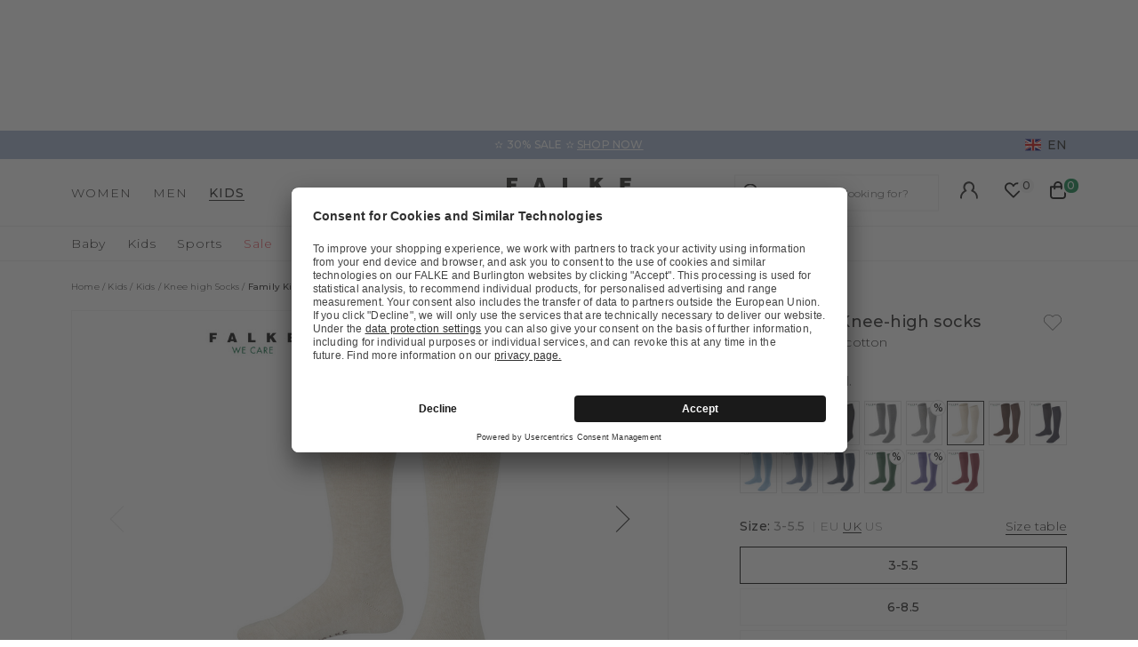

--- FILE ---
content_type: text/html;charset=UTF-8
request_url: https://www.falke.com/uk_en/p/family-kids-knee-high-socks/11898_4650/
body_size: 46885
content:
<!doctype html>
<html class="" lang="en">
  <head>
    <link rel="dns-prefetch" href="//app.usercentrics.eu"/>
  <link rel="dns-prefetch" href="//api.usercentrics.eu"/>
  <link rel="dns-prefetch" href="//privacy-proxy.usercentrics.eu"/>
  <link rel="preload" href="//privacy-proxy.usercentrics.eu/latest/uc-block.bundle.js" as="script"/>
  <script type="application/javascript"
    src="https://privacy-proxy.usercentrics.eu/latest/uc-block.bundle.js">
  </script>
  <script>
    uc.deactivateBlocking(
      [
        'p4WgtHjOT', // Tealium IQ is not blocked by SDP
        'Hko_qNsui-Q', // Google reCaptcha is not blocked by SDP
        'JiFH1ubU', // Paypal is not blocked by SDP
        'HkIVcNiuoZX', // Cloudflare is not blocked by SDP
      ]
    );

    uc.blockElements({
      'HyEX5Nidi-m': '.uc-custom-video-layer', // Show usercentrics overlay over the custom video thumbnail element
    });

    uc.setCustomTranslations({
      'en': {
        ACCEPT: "Accept",
        DEFAULT_DESCRIPTION: "Personal data will be transmitted to  %TECHNOLOGY_NAME%. You can find details in our  \u003Ca target=\"_blank\" rel=\"noopener\" href=\"\/information\/privacy-policy\/\"\u003Edata protection\u003C\/a\u003E. You can withdraw your consent via the Cookie Settings at the bottom of the website.",
        VIDEO_DESCRIPTION: "Personal data will be transmitted to  %TECHNOLOGY_NAME%. You can find details in our  \u003Ca target=\"_blank\" rel=\"noopener\" href=\"\/information\/privacy-policy\/\"\u003Edata protection\u003C\/a\u003E. You can withdraw your consent via the Cookie Settings at the bottom of the website.",
        DEFAULT_TITLE: "We require your consent to load the external service %TECHNOLOGY_NAME%.",
      },
    });
  </script>
<meta http-equiv="Content-type" content="text/html; charset=utf-8">
<meta name="viewport" content="width=device-width, initial-scale=1.0, maximum-scale=1.0, minimum-scale=1.0" />


<meta http-equiv="X-UA-Compatible" content="IE=edge,chrome=1">
<meta http-equiv="cleartype" content="on">

<meta name="description" content="Due to a very high cotton content, the products of the FALKE Family range are particularly skin-friendly and therefore also suitable for sensitive feet. The FALKE Family knee socks are not only flattering for the skin, but also sustainable: it is made almost entirely of FALKE – WE CARE – COTTON, a resource-friendly and socially acceptable cotton, supplemented by a small proportion of recycled functional yarns for greater elasticity and high material durability. Reinforced stress zones additionally ensure the product&#39;s longevity. A wide range of colours and maximum wearing comfort thanks to the perfect FALKE fit make these knee socks an ideal companion throughout the day.">
<meta name="keywords" content="">
<meta property="og:title" content="Family Kids Knee-high socks">
  <meta property="og:site_name" content="Family Kids Knee-high socks">
  <meta property="og:url" content="https://www.falke.com/uk_en/p/family-kids-knee-high-socks/11898_4650/">
  <meta property="og:image" content="https://static.falke.com/Family_Kids_Knee_high_socks/pdmain/fallback_image.png">
  <meta property="og:description" content="">
  <script type="application/ld+json">
    [{"@context":"https://schema.org/","@type":"Product","brand":{"@type":"Brand","logo":"https://www.falke.com//media/i/falke-logo-2839-0.png","name":"FALKE"},"description":"Due to a very high cotton content, the products of the FALKE Family range are particularly skin-friendly and therefore also suitable for sensitive feet. The FALKE Family knee socks are not only flattering for the skin, but also sustainable: it is made almost entirely of FALKE – WE CARE – COTTON, a resource-friendly and socially acceptable cotton, supplemented by a small proportion of recycled functional yarns for greater elasticity and high material durability. Reinforced stress zones additionally ensure the product's longevity. A wide range of colours and maximum wearing comfort thanks to the perfect FALKE fit make these knee socks an ideal companion throughout the day.","image":"https://static.falke.com/pdmain/1367590-630d4eee7a3d8.jpg","name":"Family Kids Knee-high socks","offers":[{"@type":"Offer","availability":"http://schema.org/InStock","itemOffered":{"@type":"Offer","name":"Family Kids Knee-high socks","sku":"11898_465003"},"price":12.0,"priceCurrency":"GBP","url":"https://www.falke.com/p/family-kids-knee-high-socks/11898_4650/"},{"@type":"Offer","availability":"http://schema.org/OutOfStock","itemOffered":{"@type":"Offer","name":"Family Kids Knee-high socks","sku":"11898_465006"},"price":12.0,"priceCurrency":"GBP","url":"https://www.falke.com/p/family-kids-knee-high-socks/11898_4650/"},{"@type":"Offer","availability":"http://schema.org/InStock","itemOffered":{"@type":"Offer","name":"Family Kids Knee-high socks","sku":"11898_465002"},"price":12.0,"priceCurrency":"GBP","url":"https://www.falke.com/p/family-kids-knee-high-socks/11898_4650/"},{"@type":"Offer","availability":"http://schema.org/InStock","itemOffered":{"@type":"Offer","name":"Family Kids Knee-high socks","sku":"11898_465001"},"price":12.0,"priceCurrency":"GBP","url":"https://www.falke.com/p/family-kids-knee-high-socks/11898_4650/"},{"@type":"Offer","availability":"http://schema.org/InStock","itemOffered":{"@type":"Offer","name":"Family Kids Knee-high socks","sku":"11898_465004"},"price":12.0,"priceCurrency":"GBP","url":"https://www.falke.com/p/family-kids-knee-high-socks/11898_4650/"},{"@type":"Offer","availability":"http://schema.org/InStock","itemOffered":{"@type":"Offer","name":"Family Kids Knee-high socks","sku":"11898_465005"},"price":12.0,"priceCurrency":"GBP","url":"https://www.falke.com/p/family-kids-knee-high-socks/11898_4650/"}],"sku":"11898_465001","url":"https://www.falke.com/p/family-kids-knee-high-socks/11898_4650/"},{"@context":"https://schema.org/","@type":"BreadcrumbList","itemListElement":[{"@type":"ListItem","item":{"@id":"https://www.falke.com/uk_en/","name":"Home"},"position":1},{"@type":"ListItem","item":{"@id":"/uk_en/kids/","name":"Kids"},"position":2},{"@type":"ListItem","item":{"@id":"/uk_en/kids/kids/","name":"Kids"},"position":3},{"@type":"ListItem","item":{"@id":"/uk_en/kids/kids/knee-high-socks/","name":"Knee high Socks"},"position":4},{"@type":"ListItem","item":{"@id":"https://www.falke.com/uk_en/p/family-kids-knee-high-socks/11898_4650/","name":"Family Kids Knee-high socks"},"position":5}]}]</script>
<link rel="canonical" href="https://www.falke.com/uk_en/p/family-kids-knee-high-socks/11898_4650/">
<link rel="alternate" href="https://www.falke.com/cy_en/p/family-kids-knee-high-socks/11898_4650/" hreflang="en-CY" />
  <link rel="alternate" href="https://www.falke.com/sk_en/p/family-kids-knee-high-socks/11898_4650/" hreflang="en-SK" />
  <link rel="alternate" href="https://www.falke.com/pt_en/p/family-kids-knee-high-socks/11898_4650/" hreflang="en-PT" />
  <link rel="alternate" href="https://www.falke.com/lv_en/p/family-kids-knee-high-socks/11898_4650/" hreflang="en-LV" />
  <link rel="alternate" href="https://www.falke.com/ro_en/p/family-kids-knee-high-socks/11898_4650/" hreflang="en-RO" />
  <link rel="alternate" href="https://www.falke.com/ch_fr/p/family-enfants-mi-bas/11898_4650/" hreflang="fr-CH" />
  <link rel="alternate" href="https://www.falke.com/si_en/p/family-kids-knee-high-socks/11898_4650/" hreflang="en-SI" />
  <link rel="alternate" href="https://www.falke.com/gr_en/p/family-kids-knee-high-socks/11898_4650/" hreflang="en-GR" />
  <link rel="alternate" href="https://www.falke.com/sk_sk/p/family-kids-knee-high-socks/11898_4650/" hreflang="sk-SK" />
  <link rel="alternate" href="https://www.falke.com/ie_en/p/family-kids-knee-high-socks/11898_4650/" hreflang="en-IE" />
  <link rel="alternate" href="https://www.falke.com/mt_en/p/family-kids-knee-high-socks/11898_4650/" hreflang="en-MT" />
  <link rel="alternate" href="https://www.falke.com/bg_en/p/family-kids-knee-high-socks/11898_4650/" hreflang="en-BG" />
  <link rel="alternate" href="https://www.falke.com/lu_fr/p/family-enfants-mi-bas/11898_4650/" hreflang="fr-LU" />
  <link rel="alternate" href="https://www.falke.com/nl_nl/p/family-kinderen-kniekousen/11898_4650/" hreflang="nl-NL" />
  <link rel="alternate" href="https://www.falke.com/ch_de/p/family-kinder-kniestruempfe/11898_4650/" hreflang="de-CH" />
  <link rel="alternate" href="https://www.falke.com/ee_en/p/family-kids-knee-high-socks/11898_4650/" hreflang="en-EE" />
  <link rel="alternate" href="https://www.falke.com/fi_en/p/family-kids-knee-high-socks/11898_4650/" hreflang="en-FI" />
  <link rel="alternate" href="https://www.falke.com/at_de/p/family-kinder-kniestruempfe/11898_4650/" hreflang="de-AT" />
  <link rel="alternate" href="https://www.falke.com/be_nl/p/family-kinderen-kniekousen/11898_4650/" hreflang="nl-BE" />
  <link rel="alternate" href="https://www.falke.com/dk_en/p/family-kids-knee-high-socks/11898_4650/" hreflang="en-DK" />
  <link rel="alternate" href="https://www.falke.com/ch_it/p/family-bambino-gambaletti/11898_4650/" hreflang="it-CH" />
  <link rel="alternate" href="https://www.falke.com/es_es/p/family-nino-minimedias/11898_4650/" hreflang="es-ES" />
  <link rel="alternate" href="https://www.falke.com/de_de/p/family-kinder-kniestruempfe/11898_4650/" hreflang="de-DE" />
  <link rel="alternate" href="https://www.falke.com/se_en/p/family-kids-knee-high-socks/11898_4650/" hreflang="en-SE" />
  <link rel="alternate" href="https://www.falke.com/lt_en/p/family-kids-knee-high-socks/11898_4650/" hreflang="en-LT" />
  <link rel="alternate" href="https://www.falke.com/hr_en/p/family-kids-knee-high-socks/11898_4650/" hreflang="en-HR" />
  <link rel="alternate" href="https://www.falke.com/uk_en/p/family-kids-knee-high-socks/11898_4650/" hreflang="en-GB" />
  <link rel="alternate" href="https://www.falke.com/pl_en/p/family-kids-knee-high-socks/11898_4650/" hreflang="en-PL" />
  <link rel="alternate" href="https://www.falke.com/be_fr/p/family-enfants-mi-bas/11898_4650/" hreflang="fr-BE" />
  <link rel="alternate" href="https://www.falke.com/it_it/p/family-bambino-gambaletti/11898_4650/" hreflang="it-IT" />
  <link rel="alternate" href="https://www.falke.com/pl_pl/p/family-dzieci-podkolanowki/11898_4650/" hreflang="pl-PL" />
  <link rel="alternate" href="https://www.falke.com/cz_en/p/family-kids-knee-high-socks/11898_4650/" hreflang="en-CZ" />
  <link rel="alternate" href="https://www.falke.com/fr_fr/p/family-enfants-mi-bas/11898_4650/" hreflang="fr-FR" />
  <link rel="alternate" href="https://www.falke.com/hu_en/p/family-kids-knee-high-socks/11898_4650/" hreflang="en-HU" />
  <link rel="alternate" href="https://www.falke.com/uk_en/p/family-kids-knee-high-socks/11898_4650/" hreflang="x-default" />
  <title>Family Kids Knee-high socks (Beige)</title>
    <link rel="preload" href="https://cdnjs.cloudflare.com/ajax/libs/flag-icon-css/2.9.0/css/flag-icon.min.css" as="style" type="text/css" crossorigin>
<link rel="preload" href="/398c9224f3a45f272e127d2b4ddd2aa2a6850200/assets/base/fonts/iconfont.woff2" as="font" type="font/woff2" crossorigin>

<link rel="preload" href="/398c9224f3a45f272e127d2b4ddd2aa2a6850200/assets/base/fonts/montserrat-latin-variable-100-900.woff2" as="font" type="font/woff2" crossorigin>
    <link rel="preload" href="/uk_en/398c9224f3a45f272e127d2b4ddd2aa2a6850200/assets/base/css/styles.css" as="style">
<link rel="stylesheet" href="https://cdnjs.cloudflare.com/ajax/libs/flag-icon-css/2.9.0/css/flag-icon.min.css" type="text/css" charset="utf-8" crossorigin>

<link rel="stylesheet" href="/uk_en/398c9224f3a45f272e127d2b4ddd2aa2a6850200/assets/base/css/styles.css" type="text/css" charset="utf-8">
<link rel="shortcut icon" type="image/x-icon" href="/uk_en/398c9224f3a45f272e127d2b4ddd2aa2a6850200/assets/base/staticImages/favicon.ico?v5f49ae3bd48f65d2d62754def1d4908220548e7f">
  <link rel="icon" type="image/x-icon" href="/uk_en/398c9224f3a45f272e127d2b4ddd2aa2a6850200/assets/base/staticImages/favicon.ico?v5f49ae3bd48f65d2d62754def1d4908220548e7f">
  <link rel="apple-touch-icon-precomposed" sizes="57x57" href="/uk_en/398c9224f3a45f272e127d2b4ddd2aa2a6850200/assets/base/staticImages/apple-touch-icon-57x57.png?v5f49ae3bd48f65d2d62754def1d4908220548e7f">
  <link rel="apple-touch-icon-precomposed" sizes="60x60" href="/uk_en/398c9224f3a45f272e127d2b4ddd2aa2a6850200/assets/base/staticImages/apple-touch-icon-60x60.png?v5f49ae3bd48f65d2d62754def1d4908220548e7f">
  <link rel="apple-touch-icon-precomposed" sizes="72x72" href="/uk_en/398c9224f3a45f272e127d2b4ddd2aa2a6850200/assets/base/staticImages/apple-touch-icon-72x72.png?v5f49ae3bd48f65d2d62754def1d4908220548e7f">
  <link rel="apple-touch-icon-precomposed" sizes="76x76" href="/uk_en/398c9224f3a45f272e127d2b4ddd2aa2a6850200/assets/base/staticImages/apple-touch-icon-76x76.png?v5f49ae3bd48f65d2d62754def1d4908220548e7f">
  <link rel="apple-touch-icon-precomposed" sizes="114x114" href="/uk_en/398c9224f3a45f272e127d2b4ddd2aa2a6850200/assets/base/staticImages/apple-touch-icon-114x114.png?v5f49ae3bd48f65d2d62754def1d4908220548e7f">
  <link rel="apple-touch-icon-precomposed" sizes="120x120" href="/uk_en/398c9224f3a45f272e127d2b4ddd2aa2a6850200/assets/base/staticImages/apple-touch-icon-120x120.png?v5f49ae3bd48f65d2d62754def1d4908220548e7f">
  <link rel="apple-touch-icon-precomposed" sizes="144x144" href="/uk_en/398c9224f3a45f272e127d2b4ddd2aa2a6850200/assets/base/staticImages/apple-touch-icon-144x144.png?v5f49ae3bd48f65d2d62754def1d4908220548e7f">
  <link rel="apple-touch-icon-precomposed" sizes="152x152" href="/uk_en/398c9224f3a45f272e127d2b4ddd2aa2a6850200/assets/base/staticImages/apple-touch-icon-152x152.png?v5f49ae3bd48f65d2d62754def1d4908220548e7f">
  <link rel="icon" type="image/png" sizes="16x16" href="/uk_en/398c9224f3a45f272e127d2b4ddd2aa2a6850200/assets/base/staticImages/favicon-16x16.png?v5f49ae3bd48f65d2d62754def1d4908220548e7f">
  <link rel="icon" type="image/png" sizes="32x32" href="/uk_en/398c9224f3a45f272e127d2b4ddd2aa2a6850200/assets/base/staticImages/favicon-32x32.png?v5f49ae3bd48f65d2d62754def1d4908220548e7f">
  <link rel="icon" type="image/png" sizes="96x96" href="/uk_en/398c9224f3a45f272e127d2b4ddd2aa2a6850200/assets/base/staticImages/favicon-96x96.png?v5f49ae3bd48f65d2d62754def1d4908220548e7f">
  <link rel="icon" type="image/png" sizes="128x128" href="/uk_en/398c9224f3a45f272e127d2b4ddd2aa2a6850200/assets/base/staticImages/favicon-128.png?v5f49ae3bd48f65d2d62754def1d4908220548e7f">
  <link rel="icon" type="image/png" sizes="196x196" href="/uk_en/398c9224f3a45f272e127d2b4ddd2aa2a6850200/assets/base/staticImages/favicon-196x196.png?v5f49ae3bd48f65d2d62754def1d4908220548e7f">
  <meta name="application-name" content="&nbsp;">
  <meta name="msapplication-TileColor" content="#FFFFFF">
  <meta name="msapplication-TileImage" content="/uk_en/398c9224f3a45f272e127d2b4ddd2aa2a6850200/assets/base/staticImages/mstile-144x144.png?v5f49ae3bd48f65d2d62754def1d4908220548e7f">
  <meta name="msapplication-square70x70logo" content="/uk_en/398c9224f3a45f272e127d2b4ddd2aa2a6850200/assets/base/staticImages/mstile-70x70.png?v5f49ae3bd48f65d2d62754def1d4908220548e7f">
  <meta name="msapplication-square150x150logo" content="/uk_en/398c9224f3a45f272e127d2b4ddd2aa2a6850200/assets/base/staticImages/mstile-150x150.png?v5f49ae3bd48f65d2d62754def1d4908220548e7f">
  <meta name="msapplication-wide310x150logo" content="/uk_en/398c9224f3a45f272e127d2b4ddd2aa2a6850200/assets/base/staticImages/mstile-310x150.png?v5f49ae3bd48f65d2d62754def1d4908220548e7f">
  <meta name="msapplication-square310x310logo" content="/uk_en/398c9224f3a45f272e127d2b4ddd2aa2a6850200/assets/base/staticImages/mstile-310x310.png?v5f49ae3bd48f65d2d62754def1d4908220548e7f">
<!-- kameleoon -->
<!-- kameleoon -->
<script>window.kameleoonQueue = window.kameleoonQueue || [];</script>
          <script src="//r7bzrzno6l.kameleoon.eu/engine.js" async></script>
        <!-- /kameleoon -->

<script type="text/javascript">
  window.iShop = {
    config: {
      baseUrl: "https://www.falke.com/uk_en",
    }
  };
</script>

<script>document.documentElement.className += ' js';</script>
<script>
  window.addEventListener('load', (_) => {
    var htmlElement = document.querySelector('html');

    if (htmlElement.style.getPropertyValue('--scrollbar-width')) {
      return;
    }

    var scrollBarWidth = (window.innerWidth - document.documentElement.clientWidth) + 'px';
    htmlElement.style.setProperty('--scrollbar-width', scrollBarWidth);
  });
</script>

<!--[if lte IE 10]>
<script type="text/javascript">
  document.location.href = "/uk_en/browser-error/";
</script>
<![endif]-->

<script type="text/javascript" charset="utf-8">
  _ishopevents_url = "/uk_en/ishop-api/events/";
  _ishopevents = [];

  function teaser_click(link, event) {
    _ishopevents.push(event);
    return true;
  }

</script>
<!-- dataLayer -->
<script>
  window.onload = function() {
    document.body.classList.add("outer"); //this class is used for scroll event tracking
  };
  var utag_data = {};

  function utagLinkDeferred(data, callback) {
    if (!window.utag || typeof window.utag.link !== "function") return;
    setTimeout(() => window.utag.link(data, callback), 0);
  }

  function pushViewEvent(data) {
    setTimeout(() => {
      try {
        const dataObject = typeof data == 'string' ? JSON.parse(data) : data;
        if(dataObject && typeof dataObject == 'object' && window.utag && typeof window.utag.view == "function") {
          window.utag.view(dataObject);
        }
      }
      catch (e) {
        // prevent JSON.parse from throwing javascript error
      }
    }, 0);
  }

  function pushLinkEvent(data) {
    setTimeout(() => {
      try {
        const dataObject = typeof data == 'string' ? JSON.parse(data) : data;
        if(dataObject && typeof dataObject == 'object' && window.utag && typeof window.utag.link == "function") {
          window.utag.link(dataObject);
        }
      }
      catch (e) {
        // prevent JSON.parse from throwing javascript error
      }
    }, 0);
  }

  function employeeStatusCallback(json) {
    if (!window.utag || typeof window.utag.link !== "function") return;
    setTimeout(() => window.utag.link({"event":"employeeStatus","employeeStatus" : json.status}), 0);
  }

  
    Object.assign(utag_data, {
  "event" : "productView",
  "page_name" : "www.falke.com/uk_en/uk_en/kids/kids/knee-high-socks/family-kids-knee-high-socks-11898-4650/",
  "page_type" : "product-page",
  "basket_amount" : "0.00",
  "shop_currency_code" : "GBP",
  "custom_country_code" : "uk",
  "custom_language_code" : "en",
  "employee_status" : "false",
  "page_login_status" : "logged-out",
  "product_id" : [ "11898_465001" ],
  "product_name" : [ "Family Kids Knee-high socks" ],
  "product_variant" : [ "sand mel.-4650" ],
  "product_category" : [ "Knee high Socks" ],
  "product_position" : [ "1" ],
  "product_price" : [ "12.00" ],
  "product_list" : [ "uk_en-kids-kids-knee-high-socks" ],
  "product_size_availability" : [ "27-30", "23-26", "19-22", "31-34", "35-38" ],
  "product_personalised" : [ "not-personalized" ],
  "product_customisability" : [ "customisable" ],
  "product_type" : [ "non-flagged" ],
  "product_pnr" : [ "11898" ],
  "product_ccd" : [ "4650" ],
  "product_six" : [ "01" ]
});
    window.employee_status = 'false';
  </script>

<!-- Tealium Universal Tag -->
<script type="text/javascript">
    (function(a,b,c,d) {
      a='//tags-eu.tiqcdn.com/utag/falke/fal-uk/prod/utag.js';
      b=document;c='script';d=b.createElement(c);d.src=a;
      d.type='text/java'+c;d.async=true;
      a=b.getElementsByTagName(c)[0];a.parentNode.insertBefore(d,a)})();
  </script>
</head>
  <body class="default-layout page-detail-view">
    <div id="novosales-app" data-language="en" v-cloak>
      <burger-menu-redesigned-wrapper
              open-trigger-selector=".header__burger-menu-trigger"
            >
            </burger-menu-redesigned-wrapper>
          <page-overlay>
        </page-overlay>
        <div class="header-height" aria-hidden="true"></div>
        <header
          is="header-vue"
          class="header header-height"
          :is-benefit-bar-set="true"
          :show-navigation="true"
          :show-user-shortcuts="true"
          type=""
          :is-brand-page="false"
        >
          <div slot="benefitBar">
                <benefit-bar-carousel
    background-color="#a0b1cd"
    :show-language="true"
    :tabs="[
      
        {
          headlineColor: '#ffffff',
          
          headline: '✫ 30% SALE ✫',
          headlineColor: '#ffffff',
          linkColor: '#ffffff',
          
          linkText: 'SHOP NOW',
          
          infoboxText: '',
          infoboxTextColor: '',
          infoboxBackgroundColor: '',
          link: '/uk_en/ts/sale/',
        },
      
    ]"
    :fade-time="5000"
  >
    <div
      class="benefit-bar-carousel__content"
      style="background-color: #a0b1cd"
    >
      <div
        class="benefit-bar-carousel__headline"
        style="color: #ffffff;"
      >
        ✫ 30% SALE ✫<span class="benefit-bar-carousel__link-wrapper">
            <a
              class="benefit-bar-carousel__link"
              href="/uk_en/null"
              style="color: #ffffff;"
            >
              SHOP NOW</a>
          </span>
        </div>
    </div>
  </benefit-bar-carousel>
</div>
            <div>
  <nav>
    <ul>
      <li>
          <a href="/uk_en/women/">Women</a>
          <ul>
              <li>
                  <a href="/uk_en/women/socks-hosiery/">Socks &amp; Hosiery</a>
                  <ul>
                      <li>
                          <a href="/uk_en/women/socks-hosiery/compression-products-women/">Copy 1 of ﻿Compression products</a>
                        </li>
                      <li>
                          <a href="/uk_en/women/socks-hosiery/fine-stockings/">Fine stockings</a>
                        </li>
                      <li>
                          <a href="/uk_en/women/socks-hosiery/hold-up-stockings/">Hold-up Stockings</a>
                        </li>
                      <li>
                          <a href="/uk_en/women/socks-hosiery/house-socks-slippers/">House socks &amp; Slippers</a>
                        </li>
                      <li>
                          <a href="/uk_en/women/socks-hosiery/knee-high-socks/">Knee high Socks</a>
                        </li>
                      <li>
                          <a href="/uk_en/women/socks-hosiery/leg-warmers/">Leg Warmers</a>
                        </li>
                      <li>
                          <a href="/uk_en/women/socks-hosiery/no-show-socks/">No Show Socks</a>
                        </li>
                      <li>
                          <a href="/uk_en/women/socks-hosiery/sneaker-socks/">Sneaker Socks</a>
                        </li>
                      <li>
                          <a href="/uk_en/women/socks-hosiery/socks/">Socks</a>
                        </li>
                      <li>
                          <a href="/uk_en/women/socks-hosiery/tights-leggings/">Tights &amp; Leggings</a>
                        </li>
                      <li>
                          <a href="/uk_en/women/socks-hosiery/sale/">Sale</a>
                        </li>
                      </ul>
                  </li>
              <li>
                  <a href="/uk_en/women/sports/">Sports</a>
                  <ul>
                      <li>
                          <a href="/uk_en/women/sports/accessories/">Accessories</a>
                        </li>
                      <li>
                          <a href="/uk_en/women/sports/functional-underwear/">Functional Underwear</a>
                        </li>
                      <li>
                          <a href="/uk_en/women/sports/jackets-cardigans/">Jackets &amp; cardigans</a>
                        </li>
                      <li>
                          <a href="/uk_en/women/sports/jumpers-long-sleeve-shirts/">Jumpers &amp; long-sleeve shirts</a>
                        </li>
                      <li>
                          <a href="/uk_en/women/sports/polos-short-sleeve-shirts/">Polos &amp; short-sleeve shirts</a>
                        </li>
                      <li>
                          <a href="/uk_en/women/sports/sports-bras/">Sports Bras</a>
                        </li>
                      <li>
                          <a href="/uk_en/women/sports/sports-socks/">Sports Socks</a>
                        </li>
                      <li>
                          <a href="/uk_en/women/sports/trousers-shorts/">Trousers &amp; shorts</a>
                        </li>
                      <li>
                          <a href="/uk_en/women/sports/sale/">Sale</a>
                        </li>
                      </ul>
                  </li>
              <li>
                  <a href="/uk_en/women/clothing/">Clothing</a>
                  <ul>
                      <li>
                          <a href="/uk_en/women/clothing/accessories/">Accessories</a>
                        </li>
                      <li>
                          <a href="/uk_en/women/clothing/bodysuits/">Bodysuits</a>
                        </li>
                      <li>
                          <a href="/uk_en/women/clothing/dresses-skirts/">Dresses &amp; skirts</a>
                        </li>
                      <li>
                          <a href="/uk_en/women/clothing/jumpers-cardigans/">Jumpers &amp; cardigans</a>
                        </li>
                      <li>
                          <a href="/uk_en/women/clothing/leggings/">Leggings</a>
                        </li>
                      <li>
                          <a href="/uk_en/women/clothing/shirts-polos/">Shirts &amp; Polos</a>
                        </li>
                      <li>
                          <a href="/uk_en/women/clothing/trousers-shorts/">Trousers &amp; shorts</a>
                        </li>
                      <li>
                          <a href="/uk_en/women/clothing/sale/">Sale</a>
                        </li>
                      </ul>
                  </li>
              <li>
                  <a href="/uk_en/women/underwear/">Underwear</a>
                  <ul>
                      <li>
                          <a href="/uk_en/women/underwear/bras-tops/">Bras &amp; Tops</a>
                        </li>
                      <li>
                          <a href="/uk_en/women/underwear/shirts/">Shirts</a>
                        </li>
                      <li>
                          <a href="/uk_en/women/underwear/panties-slips/">Panties &amp; Slips</a>
                        </li>
                      </ul>
                  </li>
              <li>
                  <a href="/uk_en/women/sale/">Sale</a>
                  </li>
              </ul>
          </li>
      <li>
          <a href="/uk_en/men/">Men</a>
          <ul>
              <li>
                  <a href="/uk_en/men/socks-hosiery/">Socks &amp; Hosiery</a>
                  <ul>
                      <li>
                          <a href="/uk_en/men/socks-hosiery/compression-products-men/">Copy 1 of ﻿Compression products</a>
                        </li>
                      <li>
                          <a href="/uk_en/men/socks-hosiery/functionals/">Functionals</a>
                        </li>
                      <li>
                          <a href="/uk_en/men/socks-hosiery/house-socks-slippers/">House socks &amp; Slippers</a>
                        </li>
                      <li>
                          <a href="/uk_en/men/socks-hosiery/knee-high-socks/">Knee high Socks</a>
                        </li>
                      <li>
                          <a href="/uk_en/men/socks-hosiery/no-show-socks/">No Show Socks</a>
                        </li>
                      <li>
                          <a href="/uk_en/men/socks-hosiery/sneaker-socks/">Sneaker Socks</a>
                        </li>
                      <li>
                          <a href="/uk_en/men/socks-hosiery/socks/">Socks</a>
                        </li>
                      <li>
                          <a href="/uk_en/men/socks-hosiery/sale/">Sale</a>
                        </li>
                      </ul>
                  </li>
              <li>
                  <a href="/uk_en/men/sports/">Sports</a>
                  <ul>
                      <li>
                          <a href="/uk_en/men/sports/accessories/">Accessories</a>
                        </li>
                      <li>
                          <a href="/uk_en/men/sports/functional-underwear/">Functional Underwear</a>
                        </li>
                      <li>
                          <a href="/uk_en/men/sports/jackets-cardigans/">Jackets &amp; cardigans</a>
                        </li>
                      <li>
                          <a href="/uk_en/men/sports/jumpers-long-sleeve-shirts/">Jumpers &amp; long-sleeve shirts</a>
                        </li>
                      <li>
                          <a href="/uk_en/men/sports/polos-short-sleeve-shirts/">Polos &amp; short-sleeve shirts</a>
                        </li>
                      <li>
                          <a href="/uk_en/men/sports/sports-socks/">Sports Socks</a>
                        </li>
                      <li>
                          <a href="/uk_en/men/sports/tanktops-singlets/">Tanktops &amp; Singlets</a>
                        </li>
                      <li>
                          <a href="/uk_en/men/sports/trousers-shorts/">Trousers &amp; shorts</a>
                        </li>
                      <li>
                          <a href="/uk_en/men/sports/sale/">Sale</a>
                        </li>
                      </ul>
                  </li>
              <li>
                  <a href="/uk_en/men/clothing/">Clothing</a>
                  <ul>
                      <li>
                          <a href="/uk_en/men/clothing/accessories/">Accessories</a>
                        </li>
                      <li>
                          <a href="/uk_en/men/clothing/jackets-coats/">Jackets &amp; coats</a>
                        </li>
                      <li>
                          <a href="/uk_en/men/clothing/jumpers-cardigans/">Jumpers &amp; cardigans</a>
                        </li>
                      <li>
                          <a href="/uk_en/men/clothing/shirts-polos/">Shirts &amp; polos</a>
                        </li>
                      <li>
                          <a href="/uk_en/men/clothing/trousers/">Trousers</a>
                        </li>
                      <li>
                          <a href="/uk_en/men/clothing/sale/">Sale</a>
                        </li>
                      </ul>
                  </li>
              <li>
                  <a href="/uk_en/men/underwear/">Underwear</a>
                  <ul>
                      <li>
                          <a href="/uk_en/men/underwear/tanktops/">Tanktops</a>
                        </li>
                      <li>
                          <a href="/uk_en/men/underwear/shirts/">Shirts</a>
                        </li>
                      <li>
                          <a href="/uk_en/men/underwear/boxer-slips/">Boxer &amp; Slips</a>
                        </li>
                      </ul>
                  </li>
              <li>
                  <a href="/uk_en/men/sale/">Sale</a>
                  </li>
              </ul>
          </li>
      <li>
          <a href="/uk_en/kids/">Kids</a>
          <ul>
              <li>
                  <a href="/uk_en/kids/baby/">Baby</a>
                  <ul>
                      <li>
                          <a href="/uk_en/kids/baby/baby-socks/">Baby Socks</a>
                        </li>
                      <li>
                          <a href="/uk_en/kids/baby/house-socks/">House socks</a>
                        </li>
                      <li>
                          <a href="/uk_en/kids/baby/tights-leggings/">Tights &amp; Leggings</a>
                        </li>
                      <li>
                          <a href="/uk_en/kids/baby/sale/">Sale</a>
                        </li>
                      </ul>
                  </li>
              <li>
                  <a href="/uk_en/kids/kids/">Kids</a>
                  <ul>
                      <li>
                          <a href="/uk_en/kids/kids/house-socks/">House socks</a>
                        </li>
                      <li>
                          <a href="/uk_en/kids/kids/knee-high-socks/">Knee high Socks</a>
                        </li>
                      <li>
                          <a href="/uk_en/kids/kids/no-show-socks/">No Show Socks</a>
                        </li>
                      <li>
                          <a href="/uk_en/kids/kids/slippers/">Slippers</a>
                        </li>
                      <li>
                          <a href="/uk_en/kids/kids/sneaker-socks/">Sneaker Socks</a>
                        </li>
                      <li>
                          <a href="/uk_en/kids/kids/socks/">Socks</a>
                        </li>
                      <li>
                          <a href="/uk_en/kids/kids/tights-leggings/">Tights &amp; Leggings</a>
                        </li>
                      <li>
                          <a href="/uk_en/kids/kids/sale/">Sale</a>
                        </li>
                      </ul>
                  </li>
              <li>
                  <a href="/uk_en/kids/sports/">Sports</a>
                  <ul>
                      <li>
                          <a href="/uk_en/kids/sports/functional-underwear/">Functional Underwear</a>
                        </li>
                      <li>
                          <a href="/uk_en/kids/sports/accessories/">Accessories</a>
                        </li>
                      <li>
                          <a href="/uk_en/kids/sports/running-hiking-socks/">Running &amp; hiking socks</a>
                        </li>
                      <li>
                          <a href="/uk_en/kids/sports/ski-socks/">Ski Socks</a>
                        </li>
                      <li>
                          <a href="/uk_en/kids/sports/sale/">Sale</a>
                        </li>
                      </ul>
                  </li>
              <li>
                  <a href="/uk_en/kids/sale/">Sale</a>
                  </li>
              </ul>
          </li>
      </ul>
  </nav>
  <a href="/">
    <img
      src="/uk_en/398c9224f3a45f272e127d2b4ddd2aa2a6850200/assets/base/staticImages/falke_logo.svg"
      title="falke"
      alt="falke"
    />
  </a>
  <ul>
    <a href="/uk_en/account/">
      Your account</a>
    <a href="/uk_en/wishlist/">
      Wish list</a>
    <a href="/uk_en/basket/">
      Shopping cart</a>
  </ul>
</div>
</header>
      <breadcrumbs
    :breadcrumbs="[
      
        {
          displayName: &quot;Home&quot;,
          link: '/'
        },
      
        {
          displayName: &quot;Kids&quot;,
          link: '/uk_en/kids/'
        },
      
        {
          displayName: &quot;Kids&quot;,
          link: '/uk_en/kids/kids/'
        },
      
        {
          displayName: &quot;Knee high Socks&quot;,
          link: '/uk_en/kids/kids/knee-high-socks/'
        },
      
        {
          displayName: &quot;Family Kids Knee-high socks&quot;,
          link: '/uk_en/p/family-kids-knee-high-socks/11898_4650/'
        },
      
    ]"
  >
  </breadcrumbs>
<main class="page-main">
        <div  class="container">
          <page-preload-provider
  preloader-component-name="product-detailed-page-preloader"
  chunk-component-name="product-detailed-page"
  :preloader-component-props="{
    expectedRecosCount: 2,
    
        title: 'Family Kids Knee-high socks',
      
        description: 'with sustainable cotton',
      
      colorsCount: 14,
      sizesCount: 6,
      thumbnailsCount: 5,
    
      videosCount: 0,
      isPersonalisationAvailable: true,
      isAboAvailable: false,
      isProductFlag: false,
      isSale: false,
    
  }"
>
</page-preload-provider>

<product-detailed-page
  :expected-recos-count="2"
>
  <template #default>
    <div class="product-detailed-page__seo-content">
      <h1>Family Kids Knee-high socks</h1>
      <h2>with sustainable cotton</h2>
      <p>Due to a very high cotton content, the products of the FALKE Family range are particularly skin-friendly and therefore also suitable for sensitive feet. The FALKE Family knee socks are not only flattering for the skin, but also sustainable: it is made almost entirely of FALKE – WE CARE – COTTON, a resource-friendly and socially acceptable cotton, supplemented by a small proportion of recycled functional yarns for greater elasticity and high material durability. Reinforced stress zones additionally ensure the product's longevity. A wide range of colours and maximum wearing comfort thanks to the perfect FALKE fit make these knee socks an ideal companion throughout the day.</p>
      <ul>
          <li>Sustainable cotton comfort throughout the day</li>
          <li>FALKE – WE CARE – COTTON: resource-saving, socially responsible, traceable</li>
          <li>Environmentally friendly material composition: sustainable cotton and recycled functional yarns</li>
          <li>Many combination possibilities thanks to wide colour range</li>
          <li>Optimal durability thanks to reinforced stress zones</li>
          <li>FALKE Perfect Fit</li>
          </ul>
      <ul>
          <li><a href="/uk_en/p/comfort-wool-kids-knee-high-socks/11488_4011/">Comfort Wool Kids Knee-high socks</a></li>
          </ul>
      </div>
  </template>
  <template #superpdp>
    </template>
  </product-detailed-page>
</div>
        <layer-modal>
          </layer-modal>
        </main>
      <footer-vue
          :payments-list='[{"logo":"mastercard.svg","name":"Mastercard"},{"logo":"visa.svg","name":"Visa"},{"logo":"amex.svg","name":"American Express"},{"logo":"paypal.svg","name":"PayPal"},{"logo":"amazon_pay.svg","name":"Amazon Pay"},{"logo":"apple_pay.svg","name":"Apple Pay"}]'
          :show-newsletter="true"
          payment-page-url="/information/payment/"
          :deliveries-list='[{"logo":"gls-color.svg","name":"GLS"}]'
          :legal-links="[
            
              {
                url: 'https://www.falke.com/uk_en/service/gtc/',
                name: 'GT&C'
              },
            
              {
                url: 'https://www.falke.com/uk_en/service/privacy-policy/',
                name: 'Privacy Policy'
              },
            
              {
                url: 'javascript:UC_UI.showSecondLayer()',
                name: 'Change cookie settings'
              },
            
              {
                url: 'https://www.falke.com/uk_en/service/imprint/',
                name: 'Imprint'
              },
            
          ]"
        >
          <div class="footer__insertion" slot="insertion">
            <div class="grid" >
  <div class="row">
      <div class=" col-xs-12 col-sm-12 col-md-12 col-lg-12 ">
      <footer-teaser
    :columns="[
      
        {
          
          headline: 'Contact',
          links: [
            
              {
                href: '/contact/',
                
                title: '',
                openLinkInNewWindow: false,
                
                label: 'Help & contact'
              },
            
              {
                href: '/uk_en/information/address/',
                
                title: '',
                openLinkInNewWindow: false,
                
                label: 'Directions'
              },
            
              {
                href: '/uk_en/store/',
                
                title: '',
                openLinkInNewWindow: false,
                
                label: 'Store Finder'
              },
            
              {
                href: '/uk_en/service/country-overview/',
                
                title: '',
                openLinkInNewWindow: false,
                
                label: 'Country overview'
              },
            
          ]
        },
      
        {
          
          headline: 'Service',
          links: [
            
              {
                href: '/uk_en/information/cult-of-care/',
                
                title: '',
                openLinkInNewWindow: false,
                
                label: 'Care Tips'
              },
            
              {
                href: '/falkefriends',
                
                title: '',
                openLinkInNewWindow: false,
                
                label: 'FALKE FRIENDS'
              },
            
              {
                href: '/uk_en/journal/',
                
                title: '',
                openLinkInNewWindow: false,
                
                label: 'Journal'
              },
            
              {
                href: '/uk_en/service/payment-methods/',
                
                title: '',
                openLinkInNewWindow: false,
                
                label: 'Payment'
              },
            
              {
                href: '/uk_en/ts/personalisation-shop/',
                
                title: '',
                openLinkInNewWindow: false,
                
                label: 'Personalisation'
              },
            
              {
                href: '/uk_en/service/returns/',
                
                title: '',
                openLinkInNewWindow: false,
                
                label: 'Returns'
              },
            
              {
                href: '/uk_en/service/shipping/',
                
                title: '',
                openLinkInNewWindow: false,
                
                label: 'Shipping'
              },
            
              {
                href: '/uk_en/information/size-tables/',
                
                title: '',
                openLinkInNewWindow: false,
                
                label: 'Size guide'
              },
            
          ]
        },
      
        {
          
          headline: 'Company',
          links: [
            
              {
                href: '/uk_en/about-us/',
                
                title: '',
                openLinkInNewWindow: false,
                
                label: 'About us'
              },
            
              {
                href: '/uk_en/inspiration/falke-we-care/',
                
                title: '',
                openLinkInNewWindow: false,
                
                label: 'FALKE - We Care'
              },
            
              {
                href: '/uk_en/company/sustainability/',
                
                title: '',
                openLinkInNewWindow: false,
                
                label: 'Sustainability'
              },
            
              {
                href: '/uk_en/company/we-stand-with-ukraine/',
                
                title: '',
                openLinkInNewWindow: false,
                
                label: 'We stand with Ukraine'
              },
            
              {
                href: '/uk_en/company/press/',
                
                title: '',
                openLinkInNewWindow: false,
                
                label: 'Press'
              },
            
              {
                href: '/uk_en/information/copy2-of-affiliate-partner-program/',
                
                title: '',
                openLinkInNewWindow: false,
                
                label: 'Affiliate Partner Program'
              },
            
              {
                href: 'inmodal:/legal/',
                
                title: '',
                openLinkInNewWindow: false,
                
                label: 'Complaints procedure'
              },
            
              {
                href: '/uk_en/service/accessibility/',
                
                title: '',
                openLinkInNewWindow: false,
                
                label: 'Declaration of Accessibility'
              },
            
          ]
        },
      
    ]"
  >
  </footer-teaser>
</div>
  </div>
  </div>
  </div>
        </footer-vue>
      <global-app-error></global-app-error>
        <language-switcher></language-switcher>
        <scroll-up-button></scroll-up-button>
        </div>
    <script type="text/javascript">
  window.__globalConfig = {
    store: 'falke',
    jsessionid: '',
    externalUrls: {
      instagram: 'https://www.instagram.com/falke/',
      instagramFalkeUsa: 'https://www.instagram.com/falkeusa/',
      instagramBurlington: 'https://www.instagram.com/burlingtonsocks/',
      facebook: 'https://www.facebook.com/FALKE',
      facebookBurlington: 'https://www.facebook.com/burlington',
      pinterestFalke: 'https://www.pinterest.de/falkecom/',
      tiktokBurlington: 'https://www.tiktok.com/@burlington_socks',
      burlington: 'https://www.burlington.de/',
      outlet: 'https://outlet.falke.com',
      resetPasswordFalke: 'https://www.falke.com/passwordreset/request/',
      resetPasswordBurlington: 'https://www.burlington.de/passwordreset/request/',
    },
    internalUrls: {
      homePage: '/uk_en/',
      registerConfirmationPage: '/uk_en/register/confirmation/',
      registerRetail: '/uk_en/falkefriends/register_retail/',
      authenticationPage: '/uk_en/authentication/',
      authenticationLoginPage: '/uk_en/authentication/login/',
      authenticationRegisterPage: '/uk_en/authentication/register/',
      resetPasswordPage: '/uk_en/passwordreset/request/',
      newsletterConfirmation: '/uk_en/newsletter/confirmation/',
      aboPage: '/uk_en/abonnement/',
      accountPage: '/uk_en/account/',
      account: {
        overview: '/uk_en/account/overview/',
        friends: '/uk_en/account/friends/',
        profile: '/uk_en/account/mydata/profile',
        addresses: '/uk_en/account/mydata/addresses',
        changePassword: '/uk_en/account/mydata/passwordchange',
        communications: '/uk_en/account/mydata/communication',
        overviewRef: '/account/overview/',
        unsubscribe: '/account/unsubscribe/',
        subscribe: '/account/abonnement/',
        orders: '/uk_en/account/orders/',
        order: '/uk_en/account/orders/order/',
        abos: '/uk_en/account/abonnement/',
        abo: '/uk_en/account/abonnement?abo=$1',
      },
      accountRemovalSuccessPage: '/uk_en/unsubscribe/success/',
      guestReturn: '/uk_en/return/',
    },
    apiUrls: {
      translations: {
        messages: '/uk_en/messages/'
      },
      searchSuggestions: {
        searchForQuery: '/uk_en/searchSuggest/'
      },
      cart: {
        edit: '/uk_en/ajax/basket/edit/',
        basket: '/uk_en/ajax/basket/',
        minibasket: '/uk_en/ajax/basket/minibasket/',
        add: '/uk_en/ajax/basket/add/',
        multiAdd: '/uk_en/ajax/basket/multiAdd/',
        wishlist: '/uk_en/wishlist/',
        remove: '/uk_en/ajax/basket/remove/',
        coupon: '/uk_en/ajax/basket/voucher/',
        giftcard: '/uk_en/ajax/basket/giftcard/',
        basketChangedEvent: '/uk_en/ajax/basket/events/trigger/change/',
        expressPayments: '/uk_en/ajax/basket/expresspayments/',
        selectFree: '/uk_en/basket/selectFree/',
        amazonPay: '/uk_en/ajax/amazonpay/confirm/',
      },
      wishlist: {
        add: '/uk_en/ajax/wishlist/add/',
        remove: '/uk_en/ajax/wishlist/remove/',
        update: '/uk_en/wishlist/edit/submit/',
        addSingleToCart: '/uk_en/ajax/basket/add/from/wishlist/',
        addAllToCart: '/uk_en/ajax/basket/add/all/wishlist/',
        getShareLink: '/uk_en/ajax/wishlist/generateShared/',
      },
      productPage: {
        updateProductPath: '/uk_en/p/variation-change/',
        personalisationAppliedEvent: '/uk_en/ajax/perso/tracking/',
      },
      product: {
        cartEdit: '/uk_en/ajax/basket/edit/',
        wishlistEdit: '/uk_en/ajax/wishlist/edit/',
        referToFriend: '/uk_en/referToAFriend/',
        captcha: '/uk_en/captcha/'
      },
      personalisation: {
        futuraFontBook: '/uk_en/398c9224f3a45f272e127d2b4ddd2aa2a6850200/assets/base/fonts/futura-book.woff',
        futuraFontMedium: '/uk_en/398c9224f3a45f272e127d2b4ddd2aa2a6850200/assets/base/fonts/futura-medium.woff',
        constantiaFont: '/uk_en/398c9224f3a45f272e127d2b4ddd2aa2a6850200/assets/base/fonts/constantia.woff',
        palaceFont: '/uk_en/398c9224f3a45f272e127d2b4ddd2aa2a6850200/assets/base/fonts/palace.woff',
        blackListCheck: '/uk_en/ajax/blacklist/check/'
      },
      account: {
        addNewAddress: '/uk_en/account/address/add/',
        editAddress: '/uk_en/account/address/edit/',
        deleteAddress: '/uk_en/account/shipping/delete/',
        setBillingAddress: '/uk_en/account/address/default/billing/',
        setShippingAddress: '/uk_en/account/address/default/shipping/',
        order: '/uk_en/account/order/',
        editOrderBillingAddress: '/uk_en/account/order/billing/edit/',
        editOrderShippingAddress: '/uk_en/account/order/shipping/edit/',
        orders: '/uk_en/account/order/',
        abosEdit: '/uk_en/account/abonnement/change/',
        changePassword: '/uk_en/account/mydata/passwordchange/',
        addToCart: '/uk_en/ajax/basket/add/',
        removeItemFromAbo: '/uk_en/account/abonnement/remove-item/',
        removeAbo: '/uk_en/account/abonnement/remove/',
        addItemToAbo: '/uk_en/account/abonnement/add-item/',
        editInterests: '/uk_en/account/interests/',
        updatePhoneNumber: '/uk_en/account/mydata/updatephone/',
        profile: '/uk_en/account/mydata/profile/',
        agb: '/uk_en/agb/',
        agbAccept: '/uk_en/ajax/permissions/agb/',
        return: '/uk_en/account/return/',
        returnSubmit: '/uk_en/account/return/submit/',
      },
      communication: {
        updatePreferences: '/uk_en/account/mydata/communication/preferences/',
        recommendationsUnsubscribe: '/uk_en/account/mydata/communication/recommendations/unsubscribe/ ',
        falkeFriendsNewsletterUnsubscribe: '/uk_en/account/mydata/communication/loyalty/unsubscribe/',
        falkeFriendsNewsletterSubscribe: '/uk_en/account/mydata/communication/loyalty/subscribe/',
        updatePermissions: '/uk_en/account/mydata/communication/permissions/',
      },
      contact: '/uk_en/contact/',
      guestReturn: '/uk_en/return/',
      guestReturnSubmit: '/uk_en/return/submit/',
      packstations: '/uk_en/ajax/findPackstations/',
      prudsys: '/uk_en/ajax/prudsys/',
      password: {
        requestReset: '/uk_en/passwordreset/request/',
        reset: '/uk_en/passwordreset/change/',
      },
      creditCard: {
        prepare: '/uk_en/ajax/paygate/prepare/',
        paygateCheck: '/uk_en/ajax/paygate/check-widget/'
      },
      paymentCheck: {
        check: '/uk_en/ajax/paygate/check-redirect/',
        redirect: '/uk_en/checkout/payment/?paymentError=order&paymentType='
      },
      paygate: {
        initCreditCard: '/uk_en/payments/creditcard/init/',
        redirect: '/uk_en/checkout/payment/?paymentError=order&paymentType=',
        checkPaypalPlus: '/uk_en/checkout/paypal-plus/update/',
      },
      newsletter: {
        subscribeFooter: '/uk_en/newsletter/footer/subscribe/',
        subscribeLandingPage: '/uk_en/newsletter/landingpage/subscribe/',
        update: '/uk_en/newsletter/update/',
        subscribe: '/uk_en/ajax/account/newsletter/subscribe/',
        unsubscribe: '/uk_en/ajax/account/newsletter/unsubscribe/',
        isUserSubscriber: '/uk_en/ajax/account/newsletter/'
      },
      giftcard: {
        check: '/uk_en/ajax/giftcard/'
      },
      checkout: {
        addressCorrection: '/uk_en/checkout/address-correction/',
        carrierInfo: '/uk_en/checkout/updatedata/',
      },
      exitIntention: {
        getVoucherName: '/uk_en/ajax/exit-intent/voucherName/',
        getVoucerCode: '/uk_en/admin/exit-intent/voucherCode/'
      },
      sizeNotification: {
        subscribeNotification: '/uk_en/ajax/size-notification/add/',
        getSizeAlternatives: '/uk_en/ajax/size-notification/alternatives/'
      },
      authentication: {
        login: '/uk_en/logincheck/',
        register: '/uk_en/authentication/register/',
        complete: '/uk_en/authentication/completeregistration/',
        getUser: '/uk_en/authentication/customerview/',
      },
      usercentrics: {
        acceptAllUrl: '/uk_en/cookie-consent/accept/all/',
        denyAllUrl: '/uk_en/cookie-consent/deny/all/',
        acceptUrl: '/uk_en/cookie-consent/accept/',
      },
      loyaltyBarcodeUrl: '/uk_en/loyalty/barcode/',
    },
    apiKeys: {
      recaptcha: '6LfTw-AUAAAAAN5mRdArLPGH8qDHKU8Ep-3kySxn',
    },
    csrfToken: {
      name: '_csrf',
      value: 'a0771d5b-2ac3-4bfb-929a-06927a8eb3aa'
    },
    dynamics365: {
      pendingCookieName: 'dynamics365PendingSession',
      submittedCookieName: 'dynamics365SubmittedSession',
      
          formCaptureApiUrl: 'https://public-eur.mkt.dynamics.com/api/v1.0/orgs/ef1b0c9f-5493-43bc-94c2-05472061c801/landingpageforms',
          
              complianceId: {
                FF_M: '5223c00d-423d-f011-b4cc-6045bda1b172',
                FF: '165c1964-7c9d-ee11-be37-6045bd895b5a',
                M: '4cd688d5-f798-ee11-be37-6045bd8952d3',
                Unsubscribe_R: '9c29ea67-32b5-ee11-a569-6045bd895f7e',
              },
              formId: {
                All_OptIn: 'de3c2d3b-693d-f011-b4cc-6045bda1b172',
                FF_OptOut: 'b5726f83-263b-f011-b4cc-6045bd973240',
                M_OptOut: '48ed2b84-633d-f011-b4cc-6045bda1b172',
                Reco_OptOut: '862ca8bf-653d-f011-b4cc-6045bda1b172',
                FF_OptIn: '4409da86-137f-f011-b4cc-6045bd9f207d',
                M_OptIn: '009703f1-a17e-f011-b4cc-6045bd9f207d',
              },
              purposeId: {
                CP_FF: '1a5c1964-7c9d-ee11-be37-6045bd895b5a',
                CP_Marketing: '71d688d5-f798-ee11-be37-6045bd8952d3',
                CP_Reco: 'a029ea67-32b5-ee11-a569-6045bd895f7e',
              },
            
    },
  };
</script>

<script>
  window.__initialAppState = {
    global: {
      mainHref: '/uk_en/',
      isBrandShop: false,
      logoTitle: '',
      userMainCategory: '',
      baseAssetsUrl: '/uk_en/398c9224f3a45f272e127d2b4ddd2aa2a6850200/assets/base',
      searchBaseUrl: '/uk_en/search/',
      isSearchAutosuggestVisible: false,
      shopCategoriesTree: [{"current":false,"flyoutBannerTeaser":"","flyoutCategoriesTeaser":"","flyoutLinks":"","flyoutSubcategoriesHeadline":"","name":"Women","searchSuggestTeaser":"","subcategories":[{"current":false,"flyoutBannerTeaser":"Sale Women_154448","flyoutCategoriesTeaser":"Categories_170043","flyoutLinks":"ID_73172_73172","flyoutSubcategoriesHeadline":"Categories","name":"Socks & Hosiery","searchSuggestTeaser":"","subcategories":[{"current":false,"flyoutBannerTeaser":"","flyoutCategoriesTeaser":"","flyoutLinks":"","flyoutSubcategoriesHeadline":"","name":"Copy 1 of ﻿Compression products","searchSuggestTeaser":"","subcategories":[],"text":"﻿Compression products","textColor":"","url":"/uk_en/women/socks-hosiery/compression-products-women/"},{"current":false,"flyoutBannerTeaser":"","flyoutCategoriesTeaser":"","flyoutLinks":"","flyoutSubcategoriesHeadline":"","name":"Fine stockings","searchSuggestTeaser":"","subcategories":[],"text":"","textColor":"","url":"/uk_en/women/socks-hosiery/fine-stockings/"},{"current":false,"flyoutBannerTeaser":"","flyoutCategoriesTeaser":"","flyoutLinks":"","flyoutSubcategoriesHeadline":"","name":"Hold-up Stockings","searchSuggestTeaser":"","subcategories":[],"text":"","textColor":"","url":"/uk_en/women/socks-hosiery/hold-up-stockings/"},{"current":false,"flyoutBannerTeaser":"","flyoutCategoriesTeaser":"","flyoutLinks":"","flyoutSubcategoriesHeadline":"","name":"House socks & Slippers","searchSuggestTeaser":"","subcategories":[],"text":"","textColor":"","url":"/uk_en/women/socks-hosiery/house-socks-slippers/"},{"current":false,"flyoutBannerTeaser":"","flyoutCategoriesTeaser":"","flyoutLinks":"","flyoutSubcategoriesHeadline":"","name":"Knee high Socks","searchSuggestTeaser":"","subcategories":[],"text":"","textColor":"","url":"/uk_en/women/socks-hosiery/knee-high-socks/"},{"current":false,"flyoutBannerTeaser":"","flyoutCategoriesTeaser":"","flyoutLinks":"","flyoutSubcategoriesHeadline":"","name":"Leg Warmers","searchSuggestTeaser":"","subcategories":[],"text":"","textColor":"","url":"/uk_en/women/socks-hosiery/leg-warmers/"},{"current":false,"flyoutBannerTeaser":"","flyoutCategoriesTeaser":"","flyoutLinks":"","flyoutSubcategoriesHeadline":"","name":"No Show Socks","searchSuggestTeaser":"","subcategories":[],"text":"","textColor":"","url":"/uk_en/women/socks-hosiery/no-show-socks/"},{"current":false,"flyoutBannerTeaser":"","flyoutCategoriesTeaser":"","flyoutLinks":"","flyoutSubcategoriesHeadline":"","name":"Sneaker Socks","searchSuggestTeaser":"","subcategories":[],"text":"Trainer Socks","textColor":"","url":"/uk_en/women/socks-hosiery/sneaker-socks/"},{"current":false,"flyoutBannerTeaser":"","flyoutCategoriesTeaser":"","flyoutLinks":"","flyoutSubcategoriesHeadline":"","name":"Socks","searchSuggestTeaser":"","subcategories":[],"text":"","textColor":"","url":"/uk_en/women/socks-hosiery/socks/"},{"current":false,"flyoutBannerTeaser":"","flyoutCategoriesTeaser":"","flyoutLinks":"","flyoutSubcategoriesHeadline":"","name":"Tights & Leggings","searchSuggestTeaser":"","subcategories":[{"current":false,"flyoutBannerTeaser":"","flyoutCategoriesTeaser":"","flyoutLinks":"","flyoutSubcategoriesHeadline":"","name":"Knit Tights","searchSuggestTeaser":"","subcategories":[],"text":"","textColor":"","url":"/uk_en/women/socks-hosiery/tights-leggings/knit-tights/"},{"current":false,"flyoutBannerTeaser":"","flyoutCategoriesTeaser":"","flyoutLinks":"","flyoutSubcategoriesHeadline":"","name":"Pantyhose","searchSuggestTeaser":"","subcategories":[{"current":false,"flyoutBannerTeaser":"","flyoutCategoriesTeaser":"","flyoutLinks":"","flyoutSubcategoriesHeadline":"","name":"Opaque Tights","searchSuggestTeaser":"","subcategories":[],"text":"","textColor":"","url":"/uk_en/women/socks-hosiery/tights-leggings/pantyhose/opaque-tights/"},{"current":false,"flyoutBannerTeaser":"","flyoutCategoriesTeaser":"","flyoutLinks":"","flyoutSubcategoriesHeadline":"","name":"Patterned Tights","searchSuggestTeaser":"","subcategories":[],"text":"","textColor":"","url":"/uk_en/women/socks-hosiery/tights-leggings/pantyhose/patterned-tights/"},{"current":false,"flyoutBannerTeaser":"","flyoutCategoriesTeaser":"","flyoutLinks":"","flyoutSubcategoriesHeadline":"","name":"Sheer Tights","searchSuggestTeaser":"","subcategories":[],"text":"","textColor":"","url":"/uk_en/women/socks-hosiery/tights-leggings/pantyhose/sheer-tights/"}],"text":"","textColor":"","url":"/uk_en/women/socks-hosiery/tights-leggings/pantyhose/"},{"current":false,"flyoutBannerTeaser":"","flyoutCategoriesTeaser":"","flyoutLinks":"","flyoutSubcategoriesHeadline":"","name":"Leggings & Capri","searchSuggestTeaser":"","subcategories":[],"text":"","textColor":"","url":"/uk_en/women/socks-hosiery/tights-leggings/leggings-capri/"}],"text":"","textColor":"","url":"/uk_en/women/socks-hosiery/tights-leggings/"},{"current":false,"flyoutBannerTeaser":"","flyoutCategoriesTeaser":"","flyoutLinks":"","flyoutSubcategoriesHeadline":"","name":"Sale","searchSuggestTeaser":"","subcategories":[],"text":"","textColor":"#e83643","url":"/uk_en/women/socks-hosiery/sale/"}],"text":"","textColor":"","url":"/uk_en/women/socks-hosiery/"},{"current":false,"flyoutBannerTeaser":"30% SALE Damen ESS_172966","flyoutCategoriesTeaser":"Categories_73275","flyoutLinks":"Sport Damen Flyout Links_166428","flyoutSubcategoriesHeadline":"Sportswear","name":"Sports","searchSuggestTeaser":"","subcategories":[{"current":false,"flyoutBannerTeaser":"","flyoutCategoriesTeaser":"","flyoutLinks":"","flyoutSubcategoriesHeadline":"","name":"Accessories","searchSuggestTeaser":"","subcategories":[],"text":"","textColor":"","url":"/uk_en/women/sports/accessories/"},{"current":false,"flyoutBannerTeaser":"","flyoutCategoriesTeaser":"","flyoutLinks":"","flyoutSubcategoriesHeadline":"","name":"Functional Underwear","searchSuggestTeaser":"","subcategories":[{"current":false,"flyoutBannerTeaser":"","flyoutCategoriesTeaser":"","flyoutLinks":"","flyoutSubcategoriesHeadline":"","name":"Trousers","searchSuggestTeaser":"","subcategories":[{"current":false,"flyoutBannerTeaser":"","flyoutCategoriesTeaser":"","flyoutLinks":"","flyoutSubcategoriesHeadline":"","name":"Maximum Warm","searchSuggestTeaser":"","subcategories":[],"text":"","textColor":"","url":"/uk_en/women/sports/functional-underwear/trousers/maximum-warm/"},{"current":false,"flyoutBannerTeaser":"","flyoutCategoriesTeaser":"","flyoutLinks":"","flyoutSubcategoriesHeadline":"","name":"Warm","searchSuggestTeaser":"","subcategories":[],"text":"","textColor":"","url":"/uk_en/women/sports/functional-underwear/trousers/warm/"},{"current":false,"flyoutBannerTeaser":"","flyoutCategoriesTeaser":"","flyoutLinks":"","flyoutSubcategoriesHeadline":"","name":"Wool Tech","searchSuggestTeaser":"","subcategories":[],"text":"","textColor":"","url":"/uk_en/women/sports/functional-underwear/trousers/wool-tech/"}],"text":"","textColor":"","url":"/uk_en/women/sports/functional-underwear/trousers/"},{"current":false,"flyoutBannerTeaser":"","flyoutCategoriesTeaser":"","flyoutLinks":"","flyoutSubcategoriesHeadline":"","name":"Short-sleeve shirts","searchSuggestTeaser":"","subcategories":[{"current":false,"flyoutBannerTeaser":"","flyoutCategoriesTeaser":"","flyoutLinks":"","flyoutSubcategoriesHeadline":"","name":"Wool Tech Light","searchSuggestTeaser":"","subcategories":[],"text":"","textColor":"","url":"/uk_en/women/sports/functional-underwear/short-sleeve-shirts/wool-tech-light/"},{"current":false,"flyoutBannerTeaser":"","flyoutCategoriesTeaser":"","flyoutLinks":"","flyoutSubcategoriesHeadline":"","name":"Warm","searchSuggestTeaser":"","subcategories":[],"text":"","textColor":"","url":"/uk_en/women/sports/functional-underwear/short-sleeve-shirts/warm/"}],"text":"","textColor":"","url":"/uk_en/women/sports/functional-underwear/short-sleeve-shirts/"},{"current":false,"flyoutBannerTeaser":"","flyoutCategoriesTeaser":"","flyoutLinks":"","flyoutSubcategoriesHeadline":"","name":"Long Sleeve T-Shirts","searchSuggestTeaser":"","subcategories":[{"current":false,"flyoutBannerTeaser":"","flyoutCategoriesTeaser":"","flyoutLinks":"","flyoutSubcategoriesHeadline":"","name":"Wool Tech Light","searchSuggestTeaser":"","subcategories":[],"text":"","textColor":"","url":"/uk_en/women/sports/functional-underwear/long-sleeve-t-shirts/wool-tech-light/"},{"current":false,"flyoutBannerTeaser":"","flyoutCategoriesTeaser":"","flyoutLinks":"","flyoutSubcategoriesHeadline":"","name":"Maximum Warm","searchSuggestTeaser":"","subcategories":[],"text":"","textColor":"","url":"/uk_en/women/sports/functional-underwear/long-sleeve-t-shirts/maximum-warm/"},{"current":false,"flyoutBannerTeaser":"","flyoutCategoriesTeaser":"","flyoutLinks":"","flyoutSubcategoriesHeadline":"","name":"Warm","searchSuggestTeaser":"","subcategories":[],"text":"","textColor":"","url":"/uk_en/women/sports/functional-underwear/long-sleeve-t-shirts/warm/"},{"current":false,"flyoutBannerTeaser":"","flyoutCategoriesTeaser":"","flyoutLinks":"","flyoutSubcategoriesHeadline":"","name":"Wool Tech","searchSuggestTeaser":"","subcategories":[],"text":"","textColor":"","url":"/uk_en/women/sports/functional-underwear/long-sleeve-t-shirts/wool-tech/"}],"text":"","textColor":"","url":"/uk_en/women/sports/functional-underwear/long-sleeve-t-shirts/"},{"current":false,"flyoutBannerTeaser":"","flyoutCategoriesTeaser":"","flyoutLinks":"","flyoutSubcategoriesHeadline":"","name":"Panties & Slips","searchSuggestTeaser":"","subcategories":[{"current":false,"flyoutBannerTeaser":"","flyoutCategoriesTeaser":"","flyoutLinks":"","flyoutSubcategoriesHeadline":"","name":"Wool Tech Light","searchSuggestTeaser":"","subcategories":[],"text":"","textColor":"","url":"/uk_en/women/sports/functional-underwear/panties-slips/wool-tech-light/"},{"current":false,"flyoutBannerTeaser":"","flyoutCategoriesTeaser":"","flyoutLinks":"","flyoutSubcategoriesHeadline":"","name":"Warm","searchSuggestTeaser":"","subcategories":[],"text":"","textColor":"","url":"/uk_en/women/sports/functional-underwear/panties-slips/warm/"}],"text":"","textColor":"","url":"/uk_en/women/sports/functional-underwear/panties-slips/"}],"text":"","textColor":"","url":"/uk_en/women/sports/functional-underwear/"},{"current":false,"flyoutBannerTeaser":"","flyoutCategoriesTeaser":"","flyoutLinks":"","flyoutSubcategoriesHeadline":"","name":"Jackets & cardigans","searchSuggestTeaser":"","subcategories":[],"text":"","textColor":"","url":"/uk_en/women/sports/jackets-cardigans/"},{"current":false,"flyoutBannerTeaser":"","flyoutCategoriesTeaser":"","flyoutLinks":"","flyoutSubcategoriesHeadline":"","name":"Jumpers & long-sleeve shirts","searchSuggestTeaser":"","subcategories":[],"text":"","textColor":"","url":"/uk_en/women/sports/jumpers-long-sleeve-shirts/"},{"current":false,"flyoutBannerTeaser":"","flyoutCategoriesTeaser":"","flyoutLinks":"","flyoutSubcategoriesHeadline":"","name":"Polos & short-sleeve shirts","searchSuggestTeaser":"","subcategories":[],"text":"","textColor":"","url":"/uk_en/women/sports/polos-short-sleeve-shirts/"},{"current":false,"flyoutBannerTeaser":"","flyoutCategoriesTeaser":"","flyoutLinks":"","flyoutSubcategoriesHeadline":"","name":"Sports Bras","searchSuggestTeaser":"","subcategories":[{"current":false,"flyoutBannerTeaser":"","flyoutCategoriesTeaser":"","flyoutLinks":"","flyoutSubcategoriesHeadline":"","name":"Low Support","searchSuggestTeaser":"","subcategories":[],"text":"","textColor":"","url":"/uk_en/women/sports/sports-bras/low-support/"},{"current":false,"flyoutBannerTeaser":"","flyoutCategoriesTeaser":"","flyoutLinks":"","flyoutSubcategoriesHeadline":"","name":"Medium Support","searchSuggestTeaser":"","subcategories":[],"text":"","textColor":"","url":"/uk_en/women/sports/sports-bras/medium-support/"},{"current":false,"flyoutBannerTeaser":"","flyoutCategoriesTeaser":"","flyoutLinks":"","flyoutSubcategoriesHeadline":"","name":"Maximum Support","searchSuggestTeaser":"","subcategories":[],"text":"","textColor":"","url":"/uk_en/women/sports/sports-bras/maximum-support/"}],"text":"","textColor":"","url":"/uk_en/women/sports/sports-bras/"},{"current":false,"flyoutBannerTeaser":"","flyoutCategoriesTeaser":"","flyoutLinks":"","flyoutSubcategoriesHeadline":"","name":"Sports Socks","searchSuggestTeaser":"","subcategories":[{"current":false,"flyoutBannerTeaser":"","flyoutCategoriesTeaser":"","flyoutLinks":"","flyoutSubcategoriesHeadline":"","name":"Cycling Socks","searchSuggestTeaser":"","subcategories":[],"text":"","textColor":"","url":"/uk_en/women/sports/sports-socks/cycling-socks/"},{"current":false,"flyoutBannerTeaser":"","flyoutCategoriesTeaser":"","flyoutLinks":"","flyoutSubcategoriesHeadline":"","name":"Functional Socks","searchSuggestTeaser":"","subcategories":[],"text":"","textColor":"","url":"/uk_en/women/sports/sports-socks/functional-socks/"},{"current":false,"flyoutBannerTeaser":"","flyoutCategoriesTeaser":"","flyoutLinks":"","flyoutSubcategoriesHeadline":"","name":"Golf Socks","searchSuggestTeaser":"","subcategories":[],"text":"","textColor":"","url":"/uk_en/women/sports/sports-socks/golf-socks/"},{"current":false,"flyoutBannerTeaser":"","flyoutCategoriesTeaser":"","flyoutLinks":"","flyoutSubcategoriesHeadline":"","name":"Compression Socks","searchSuggestTeaser":"","subcategories":[],"text":"","textColor":"","url":"/uk_en/women/sports/sports-socks/compression-socks/"},{"current":false,"flyoutBannerTeaser":"","flyoutCategoriesTeaser":"","flyoutLinks":"","flyoutSubcategoriesHeadline":"","name":"Running Socks","searchSuggestTeaser":"","subcategories":[],"text":"","textColor":"","url":"/uk_en/women/sports/sports-socks/running-socks/"},{"current":false,"flyoutBannerTeaser":"","flyoutCategoriesTeaser":"","flyoutLinks":"","flyoutSubcategoriesHeadline":"","name":"Ski Socks","searchSuggestTeaser":"","subcategories":[],"text":"","textColor":"","url":"/uk_en/women/sports/sports-socks/ski-socks/"},{"current":false,"flyoutBannerTeaser":"","flyoutCategoriesTeaser":"","flyoutLinks":"","flyoutSubcategoriesHeadline":"","name":"Tennis Socks","searchSuggestTeaser":"","subcategories":[],"text":"","textColor":"","url":"/uk_en/women/sports/sports-socks/tennis-socks/"},{"current":false,"flyoutBannerTeaser":"","flyoutCategoriesTeaser":"","flyoutLinks":"","flyoutSubcategoriesHeadline":"","name":"Trekking Socks","searchSuggestTeaser":"","subcategories":[],"text":"","textColor":"","url":"/uk_en/women/sports/sports-socks/trekking-socks/"}],"text":"","textColor":"","url":"/uk_en/women/sports/sports-socks/"},{"current":false,"flyoutBannerTeaser":"","flyoutCategoriesTeaser":"","flyoutLinks":"","flyoutSubcategoriesHeadline":"","name":"Trousers & shorts","searchSuggestTeaser":"","subcategories":[],"text":"","textColor":"","url":"/uk_en/women/sports/trousers-shorts/"},{"current":false,"flyoutBannerTeaser":"","flyoutCategoriesTeaser":"","flyoutLinks":"","flyoutSubcategoriesHeadline":"","name":"Sale","searchSuggestTeaser":"","subcategories":[],"text":"","textColor":"#e83643","url":"/uk_en/women/sports/sale/"}],"text":"","textColor":"","url":"/uk_en/women/sports/"},{"current":false,"flyoutBannerTeaser":"30% SALE Damen Apparel_173458","flyoutCategoriesTeaser":"Damen Bekleidung Flyout Kategorien_73286","flyoutLinks":"ID_103087_103087","flyoutSubcategoriesHeadline":"Categories","name":"Clothing","searchSuggestTeaser":"","subcategories":[{"current":false,"flyoutBannerTeaser":"","flyoutCategoriesTeaser":"","flyoutLinks":"","flyoutSubcategoriesHeadline":"","name":"Accessories","searchSuggestTeaser":"","subcategories":[],"text":"","textColor":"","url":"/uk_en/women/clothing/accessories/"},{"current":false,"flyoutBannerTeaser":"","flyoutCategoriesTeaser":"","flyoutLinks":"","flyoutSubcategoriesHeadline":"","name":"Bodysuits","searchSuggestTeaser":"","subcategories":[],"text":"","textColor":"","url":"/uk_en/women/clothing/bodysuits/"},{"current":false,"flyoutBannerTeaser":"","flyoutCategoriesTeaser":"","flyoutLinks":"","flyoutSubcategoriesHeadline":"","name":"Dresses & skirts","searchSuggestTeaser":"","subcategories":[],"text":"","textColor":"","url":"/uk_en/women/clothing/dresses-skirts/"},{"current":false,"flyoutBannerTeaser":"","flyoutCategoriesTeaser":"","flyoutLinks":"","flyoutSubcategoriesHeadline":"","name":"Jumpers & cardigans","searchSuggestTeaser":"","subcategories":[],"text":"","textColor":"","url":"/uk_en/women/clothing/jumpers-cardigans/"},{"current":false,"flyoutBannerTeaser":"","flyoutCategoriesTeaser":"","flyoutLinks":"","flyoutSubcategoriesHeadline":"","name":"Leggings","searchSuggestTeaser":"","subcategories":[],"text":"","textColor":"","url":"/uk_en/women/clothing/leggings/"},{"current":false,"flyoutBannerTeaser":"","flyoutCategoriesTeaser":"","flyoutLinks":"","flyoutSubcategoriesHeadline":"","name":"Shirts & Polos","searchSuggestTeaser":"","subcategories":[],"text":"","textColor":"","url":"/uk_en/women/clothing/shirts-polos/"},{"current":false,"flyoutBannerTeaser":"","flyoutCategoriesTeaser":"","flyoutLinks":"","flyoutSubcategoriesHeadline":"","name":"Trousers & shorts","searchSuggestTeaser":"","subcategories":[],"text":"","textColor":"","url":"/uk_en/women/clothing/trousers-shorts/"},{"current":false,"flyoutBannerTeaser":"","flyoutCategoriesTeaser":"","flyoutLinks":"","flyoutSubcategoriesHeadline":"","name":"Sale","searchSuggestTeaser":"","subcategories":[],"text":"","textColor":"#e83643","url":"/uk_en/women/clothing/sale/"}],"text":"","textColor":"","url":"/uk_en/women/clothing/"},{"current":false,"flyoutBannerTeaser":"30% SALE Damen UW_173561","flyoutCategoriesTeaser":"Damen Unterwäsche_98425","flyoutLinks":"ID_103088_103088","flyoutSubcategoriesHeadline":"Categories","name":"Underwear","searchSuggestTeaser":"","subcategories":[{"current":false,"flyoutBannerTeaser":"","flyoutCategoriesTeaser":"","flyoutLinks":"","flyoutSubcategoriesHeadline":"","name":"Bras & Tops","searchSuggestTeaser":"","subcategories":[],"text":"","textColor":"","url":"/uk_en/women/underwear/bras-tops/"},{"current":false,"flyoutBannerTeaser":"","flyoutCategoriesTeaser":"","flyoutLinks":"","flyoutSubcategoriesHeadline":"","name":"Shirts","searchSuggestTeaser":"","subcategories":[],"text":"","textColor":"","url":"/uk_en/women/underwear/shirts/"},{"current":false,"flyoutBannerTeaser":"","flyoutCategoriesTeaser":"","flyoutLinks":"","flyoutSubcategoriesHeadline":"","name":"Panties & Slips","searchSuggestTeaser":"","subcategories":[],"text":"","textColor":"","url":"/uk_en/women/underwear/panties-slips/"}],"text":"","textColor":"","url":"/uk_en/women/underwear/"},{"current":false,"flyoutBannerTeaser":"","flyoutCategoriesTeaser":"","flyoutLinks":"","flyoutSubcategoriesHeadline":"","name":"Sale","searchSuggestTeaser":"","subcategories":[],"text":"","textColor":"#e83643","url":"/uk_en/women/sale/"}],"text":"","textColor":"","url":"/uk_en/women/"},{"current":false,"flyoutBannerTeaser":"","flyoutCategoriesTeaser":"","flyoutLinks":"","flyoutSubcategoriesHeadline":"","name":"Men","searchSuggestTeaser":"","subcategories":[{"current":false,"flyoutBannerTeaser":"Sale Men_154451","flyoutCategoriesTeaser":"Categories_73210","flyoutLinks":"ID_73211_73211","flyoutSubcategoriesHeadline":"Categories","name":"Socks & Hosiery","searchSuggestTeaser":"","subcategories":[{"current":false,"flyoutBannerTeaser":"","flyoutCategoriesTeaser":"","flyoutLinks":"","flyoutSubcategoriesHeadline":"","name":"Copy 1 of ﻿Compression products","searchSuggestTeaser":"","subcategories":[],"text":"﻿Compression products","textColor":"","url":"/uk_en/men/socks-hosiery/compression-products-men/"},{"current":false,"flyoutBannerTeaser":"","flyoutCategoriesTeaser":"","flyoutLinks":"","flyoutSubcategoriesHeadline":"","name":"Functionals","searchSuggestTeaser":"","subcategories":[],"text":"","textColor":"","url":"/uk_en/men/socks-hosiery/functionals/"},{"current":false,"flyoutBannerTeaser":"","flyoutCategoriesTeaser":"","flyoutLinks":"","flyoutSubcategoriesHeadline":"","name":"House socks & Slippers","searchSuggestTeaser":"","subcategories":[],"text":"","textColor":"","url":"/uk_en/men/socks-hosiery/house-socks-slippers/"},{"current":false,"flyoutBannerTeaser":"","flyoutCategoriesTeaser":"","flyoutLinks":"","flyoutSubcategoriesHeadline":"","name":"Knee high Socks","searchSuggestTeaser":"","subcategories":[],"text":"","textColor":"","url":"/uk_en/men/socks-hosiery/knee-high-socks/"},{"current":false,"flyoutBannerTeaser":"","flyoutCategoriesTeaser":"","flyoutLinks":"","flyoutSubcategoriesHeadline":"","name":"No Show Socks","searchSuggestTeaser":"","subcategories":[],"text":"","textColor":"","url":"/uk_en/men/socks-hosiery/no-show-socks/"},{"current":false,"flyoutBannerTeaser":"","flyoutCategoriesTeaser":"","flyoutLinks":"","flyoutSubcategoriesHeadline":"","name":"Sneaker Socks","searchSuggestTeaser":"","subcategories":[],"text":"Trainer Socks","textColor":"","url":"/uk_en/men/socks-hosiery/sneaker-socks/"},{"current":false,"flyoutBannerTeaser":"","flyoutCategoriesTeaser":"","flyoutLinks":"","flyoutSubcategoriesHeadline":"","name":"Socks","searchSuggestTeaser":"","subcategories":[],"text":"","textColor":"","url":"/uk_en/men/socks-hosiery/socks/"},{"current":false,"flyoutBannerTeaser":"","flyoutCategoriesTeaser":"","flyoutLinks":"","flyoutSubcategoriesHeadline":"","name":"Sale","searchSuggestTeaser":"","subcategories":[],"text":"","textColor":"#e83643","url":"/uk_en/men/socks-hosiery/sale/"}],"text":"","textColor":"","url":"/uk_en/men/socks-hosiery/"},{"current":false,"flyoutBannerTeaser":"30% Sale Herren ESS_173160","flyoutCategoriesTeaser":"Categories_73283","flyoutLinks":"Sport Herren Flyout Links_166390","flyoutSubcategoriesHeadline":"Sportswear","name":"Sports","searchSuggestTeaser":"","subcategories":[{"current":false,"flyoutBannerTeaser":"","flyoutCategoriesTeaser":"","flyoutLinks":"","flyoutSubcategoriesHeadline":"","name":"Accessories","searchSuggestTeaser":"","subcategories":[],"text":"","textColor":"","url":"/uk_en/men/sports/accessories/"},{"current":false,"flyoutBannerTeaser":"","flyoutCategoriesTeaser":"","flyoutLinks":"","flyoutSubcategoriesHeadline":"","name":"Functional Underwear","searchSuggestTeaser":"","subcategories":[{"current":false,"flyoutBannerTeaser":"","flyoutCategoriesTeaser":"","flyoutLinks":"","flyoutSubcategoriesHeadline":"","name":"Boxer & slips","searchSuggestTeaser":"","subcategories":[{"current":false,"flyoutBannerTeaser":"","flyoutCategoriesTeaser":"","flyoutLinks":"","flyoutSubcategoriesHeadline":"","name":"Wool Tech Light","searchSuggestTeaser":"","subcategories":[],"text":"","textColor":"","url":"/uk_en/men/sports/functional-underwear/boxer-slips/wool-tech-light/"},{"current":false,"flyoutBannerTeaser":"","flyoutCategoriesTeaser":"","flyoutLinks":"","flyoutSubcategoriesHeadline":"","name":"Warm","searchSuggestTeaser":"","subcategories":[],"text":"","textColor":"","url":"/uk_en/men/sports/functional-underwear/boxer-slips/warm/"}],"text":"","textColor":"","url":"/uk_en/men/sports/functional-underwear/boxer-slips/"},{"current":false,"flyoutBannerTeaser":"","flyoutCategoriesTeaser":"","flyoutLinks":"","flyoutSubcategoriesHeadline":"","name":"Trousers","searchSuggestTeaser":"","subcategories":[{"current":false,"flyoutBannerTeaser":"","flyoutCategoriesTeaser":"","flyoutLinks":"","flyoutSubcategoriesHeadline":"","name":"Maximum Warm","searchSuggestTeaser":"","subcategories":[],"text":"","textColor":"","url":"/uk_en/men/sports/functional-underwear/trousers/maximum-warm/"},{"current":false,"flyoutBannerTeaser":"","flyoutCategoriesTeaser":"","flyoutLinks":"","flyoutSubcategoriesHeadline":"","name":"Warm","searchSuggestTeaser":"","subcategories":[],"text":"","textColor":"","url":"/uk_en/men/sports/functional-underwear/trousers/warm/"},{"current":false,"flyoutBannerTeaser":"","flyoutCategoriesTeaser":"","flyoutLinks":"","flyoutSubcategoriesHeadline":"","name":"Wool Tech","searchSuggestTeaser":"","subcategories":[],"text":"","textColor":"","url":"/uk_en/men/sports/functional-underwear/trousers/wool-tech/"}],"text":"","textColor":"","url":"/uk_en/men/sports/functional-underwear/trousers/"},{"current":false,"flyoutBannerTeaser":"","flyoutCategoriesTeaser":"","flyoutLinks":"","flyoutSubcategoriesHeadline":"","name":"Short-sleeve shirts","searchSuggestTeaser":"","subcategories":[{"current":false,"flyoutBannerTeaser":"","flyoutCategoriesTeaser":"","flyoutLinks":"","flyoutSubcategoriesHeadline":"","name":"Wool Tech Light","searchSuggestTeaser":"","subcategories":[],"text":"","textColor":"","url":"/uk_en/men/sports/functional-underwear/short-sleeve-shirts/wool-tech-light/"},{"current":false,"flyoutBannerTeaser":"","flyoutCategoriesTeaser":"","flyoutLinks":"","flyoutSubcategoriesHeadline":"","name":"Warm","searchSuggestTeaser":"","subcategories":[],"text":"","textColor":"","url":"/uk_en/men/sports/functional-underwear/short-sleeve-shirts/warm/"}],"text":"","textColor":"","url":"/uk_en/men/sports/functional-underwear/short-sleeve-shirts/"},{"current":false,"flyoutBannerTeaser":"","flyoutCategoriesTeaser":"","flyoutLinks":"","flyoutSubcategoriesHeadline":"","name":"Long Sleeve T-Shirts","searchSuggestTeaser":"","subcategories":[{"current":false,"flyoutBannerTeaser":"","flyoutCategoriesTeaser":"","flyoutLinks":"","flyoutSubcategoriesHeadline":"","name":"Wool Tech Light","searchSuggestTeaser":"","subcategories":[],"text":"","textColor":"","url":"/uk_en/men/sports/functional-underwear/long-sleeve-t-shirts/wool-tech-light/"},{"current":false,"flyoutBannerTeaser":"","flyoutCategoriesTeaser":"","flyoutLinks":"","flyoutSubcategoriesHeadline":"","name":"Maximum Warm","searchSuggestTeaser":"","subcategories":[],"text":"","textColor":"","url":"/uk_en/men/sports/functional-underwear/long-sleeve-t-shirts/maximum-warm/"},{"current":false,"flyoutBannerTeaser":"","flyoutCategoriesTeaser":"","flyoutLinks":"","flyoutSubcategoriesHeadline":"","name":"Warm","searchSuggestTeaser":"","subcategories":[],"text":"","textColor":"","url":"/uk_en/men/sports/functional-underwear/long-sleeve-t-shirts/warm/"},{"current":false,"flyoutBannerTeaser":"","flyoutCategoriesTeaser":"","flyoutLinks":"","flyoutSubcategoriesHeadline":"","name":"Wool-Tech","searchSuggestTeaser":"","subcategories":[],"text":"","textColor":"","url":"/uk_en/men/sports/functional-underwear/long-sleeve-t-shirts/wool-tech/"}],"text":"","textColor":"","url":"/uk_en/men/sports/functional-underwear/long-sleeve-t-shirts/"}],"text":"","textColor":"","url":"/uk_en/men/sports/functional-underwear/"},{"current":false,"flyoutBannerTeaser":"","flyoutCategoriesTeaser":"","flyoutLinks":"","flyoutSubcategoriesHeadline":"","name":"Jackets & cardigans","searchSuggestTeaser":"","subcategories":[],"text":"","textColor":"","url":"/uk_en/men/sports/jackets-cardigans/"},{"current":false,"flyoutBannerTeaser":"","flyoutCategoriesTeaser":"","flyoutLinks":"","flyoutSubcategoriesHeadline":"","name":"Jumpers & long-sleeve shirts","searchSuggestTeaser":"","subcategories":[],"text":"","textColor":"","url":"/uk_en/men/sports/jumpers-long-sleeve-shirts/"},{"current":false,"flyoutBannerTeaser":"","flyoutCategoriesTeaser":"","flyoutLinks":"","flyoutSubcategoriesHeadline":"","name":"Polos & short-sleeve shirts","searchSuggestTeaser":"","subcategories":[],"text":"","textColor":"","url":"/uk_en/men/sports/polos-short-sleeve-shirts/"},{"current":false,"flyoutBannerTeaser":"","flyoutCategoriesTeaser":"","flyoutLinks":"","flyoutSubcategoriesHeadline":"","name":"Sports Socks","searchSuggestTeaser":"","subcategories":[{"current":false,"flyoutBannerTeaser":"","flyoutCategoriesTeaser":"","flyoutLinks":"","flyoutSubcategoriesHeadline":"","name":"Cycling Socks","searchSuggestTeaser":"","subcategories":[],"text":"","textColor":"","url":"/uk_en/men/sports/sports-socks/cycling-socks/"},{"current":false,"flyoutBannerTeaser":"","flyoutCategoriesTeaser":"","flyoutLinks":"","flyoutSubcategoriesHeadline":"","name":"Functional Socks","searchSuggestTeaser":"","subcategories":[],"text":"","textColor":"","url":"/uk_en/men/sports/sports-socks/functional-socks/"},{"current":false,"flyoutBannerTeaser":"","flyoutCategoriesTeaser":"","flyoutLinks":"","flyoutSubcategoriesHeadline":"","name":"Golf Socks","searchSuggestTeaser":"","subcategories":[],"text":"","textColor":"","url":"/uk_en/men/sports/sports-socks/golf-socks/"},{"current":false,"flyoutBannerTeaser":"","flyoutCategoriesTeaser":"","flyoutLinks":"","flyoutSubcategoriesHeadline":"","name":"Compression Socks","searchSuggestTeaser":"","subcategories":[],"text":"","textColor":"","url":"/uk_en/men/sports/sports-socks/compression-socks/"},{"current":false,"flyoutBannerTeaser":"","flyoutCategoriesTeaser":"","flyoutLinks":"","flyoutSubcategoriesHeadline":"","name":"Running Socks","searchSuggestTeaser":"","subcategories":[],"text":"","textColor":"","url":"/uk_en/men/sports/sports-socks/running-socks/"},{"current":false,"flyoutBannerTeaser":"","flyoutCategoriesTeaser":"","flyoutLinks":"","flyoutSubcategoriesHeadline":"","name":"Ski Socks","searchSuggestTeaser":"","subcategories":[],"text":"","textColor":"","url":"/uk_en/men/sports/sports-socks/ski-socks/"},{"current":false,"flyoutBannerTeaser":"","flyoutCategoriesTeaser":"","flyoutLinks":"","flyoutSubcategoriesHeadline":"","name":"Tennis Socks","searchSuggestTeaser":"","subcategories":[],"text":"","textColor":"","url":"/uk_en/men/sports/sports-socks/tennis-socks/"},{"current":false,"flyoutBannerTeaser":"","flyoutCategoriesTeaser":"","flyoutLinks":"","flyoutSubcategoriesHeadline":"","name":"Trekking Socks","searchSuggestTeaser":"","subcategories":[],"text":"","textColor":"","url":"/uk_en/men/sports/sports-socks/trekking-socks/"}],"text":"","textColor":"","url":"/uk_en/men/sports/sports-socks/"},{"current":false,"flyoutBannerTeaser":"","flyoutCategoriesTeaser":"","flyoutLinks":"","flyoutSubcategoriesHeadline":"","name":"Tanktops & Singlets","searchSuggestTeaser":"","subcategories":[],"text":"","textColor":"","url":"/uk_en/men/sports/tanktops-singlets/"},{"current":false,"flyoutBannerTeaser":"","flyoutCategoriesTeaser":"","flyoutLinks":"","flyoutSubcategoriesHeadline":"","name":"Trousers & shorts","searchSuggestTeaser":"","subcategories":[],"text":"","textColor":"","url":"/uk_en/men/sports/trousers-shorts/"},{"current":false,"flyoutBannerTeaser":"","flyoutCategoriesTeaser":"","flyoutLinks":"","flyoutSubcategoriesHeadline":"","name":"Sale","searchSuggestTeaser":"","subcategories":[],"text":"","textColor":"#e83643","url":"/uk_en/men/sports/sale/"}],"text":"","textColor":"","url":"/uk_en/men/sports/"},{"current":false,"flyoutBannerTeaser":"30% SALE Herren Apparel_173516","flyoutCategoriesTeaser":"Herren Bekleidung Flyout Kategorien_73289","flyoutLinks":"ID_103089_103089","flyoutSubcategoriesHeadline":"Categories","name":"Clothing","searchSuggestTeaser":"","subcategories":[{"current":false,"flyoutBannerTeaser":"","flyoutCategoriesTeaser":"","flyoutLinks":"","flyoutSubcategoriesHeadline":"","name":"Accessories","searchSuggestTeaser":"","subcategories":[],"text":"","textColor":"","url":"/uk_en/men/clothing/accessories/"},{"current":false,"flyoutBannerTeaser":"","flyoutCategoriesTeaser":"","flyoutLinks":"","flyoutSubcategoriesHeadline":"","name":"Jackets & coats","searchSuggestTeaser":"","subcategories":[],"text":"","textColor":"","url":"/uk_en/men/clothing/jackets-coats/"},{"current":false,"flyoutBannerTeaser":"","flyoutCategoriesTeaser":"","flyoutLinks":"","flyoutSubcategoriesHeadline":"","name":"Jumpers & cardigans","searchSuggestTeaser":"","subcategories":[],"text":"","textColor":"","url":"/uk_en/men/clothing/jumpers-cardigans/"},{"current":false,"flyoutBannerTeaser":"","flyoutCategoriesTeaser":"","flyoutLinks":"","flyoutSubcategoriesHeadline":"","name":"Shirts & polos","searchSuggestTeaser":"","subcategories":[],"text":"","textColor":"","url":"/uk_en/men/clothing/shirts-polos/"},{"current":false,"flyoutBannerTeaser":"","flyoutCategoriesTeaser":"","flyoutLinks":"","flyoutSubcategoriesHeadline":"","name":"Trousers","searchSuggestTeaser":"","subcategories":[],"text":"","textColor":"","url":"/uk_en/men/clothing/trousers/"},{"current":false,"flyoutBannerTeaser":"","flyoutCategoriesTeaser":"","flyoutLinks":"","flyoutSubcategoriesHeadline":"","name":"Sale","searchSuggestTeaser":"","subcategories":[],"text":"","textColor":"#e83643","url":"/uk_en/men/clothing/sale/"}],"text":"","textColor":"","url":"/uk_en/men/clothing/"},{"current":false,"flyoutBannerTeaser":"30% SALE Herren UW_173613","flyoutCategoriesTeaser":"Herren Unterwäsche_149818","flyoutLinks":"ID_103091_103091","flyoutSubcategoriesHeadline":"Categories","name":"Underwear","searchSuggestTeaser":"","subcategories":[{"current":false,"flyoutBannerTeaser":"","flyoutCategoriesTeaser":"","flyoutLinks":"","flyoutSubcategoriesHeadline":"","name":"Tanktops","searchSuggestTeaser":"","subcategories":[],"text":"","textColor":"","url":"/uk_en/men/underwear/tanktops/"},{"current":false,"flyoutBannerTeaser":"","flyoutCategoriesTeaser":"","flyoutLinks":"","flyoutSubcategoriesHeadline":"","name":"Shirts","searchSuggestTeaser":"","subcategories":[],"text":"","textColor":"","url":"/uk_en/men/underwear/shirts/"},{"current":false,"flyoutBannerTeaser":"","flyoutCategoriesTeaser":"","flyoutLinks":"","flyoutSubcategoriesHeadline":"","name":"Boxer & Slips","searchSuggestTeaser":"","subcategories":[],"text":"","textColor":"","url":"/uk_en/men/underwear/boxer-slips/"}],"text":"","textColor":"","url":"/uk_en/men/underwear/"},{"current":false,"flyoutBannerTeaser":"","flyoutCategoriesTeaser":"","flyoutLinks":"","flyoutSubcategoriesHeadline":"","name":"Sale","searchSuggestTeaser":"","subcategories":[],"text":"","textColor":"#e83643","url":"/uk_en/men/sale/"}],"text":"","textColor":"","url":"/uk_en/men/"},{"current":true,"flyoutBannerTeaser":"","flyoutCategoriesTeaser":"","flyoutLinks":"","flyoutSubcategoriesHeadline":"","name":"Kids","searchSuggestTeaser":"","subcategories":[{"current":false,"flyoutBannerTeaser":"ID_73397_157195","flyoutCategoriesTeaser":"ID_96680_96680","flyoutLinks":"ID_128896_128896","flyoutSubcategoriesHeadline":"Categories","name":"Baby","searchSuggestTeaser":"","subcategories":[{"current":false,"flyoutBannerTeaser":"","flyoutCategoriesTeaser":"","flyoutLinks":"","flyoutSubcategoriesHeadline":"","name":"Baby Socks","searchSuggestTeaser":"","subcategories":[],"text":"","textColor":"","url":"/uk_en/kids/baby/baby-socks/"},{"current":false,"flyoutBannerTeaser":"","flyoutCategoriesTeaser":"","flyoutLinks":"","flyoutSubcategoriesHeadline":"","name":"House socks","searchSuggestTeaser":"","subcategories":[],"text":"","textColor":"","url":"/uk_en/kids/baby/house-socks/"},{"current":false,"flyoutBannerTeaser":"","flyoutCategoriesTeaser":"","flyoutLinks":"","flyoutSubcategoriesHeadline":"","name":"Tights & Leggings","searchSuggestTeaser":"","subcategories":[],"text":"","textColor":"","url":"/uk_en/kids/baby/tights-leggings/"},{"current":false,"flyoutBannerTeaser":"","flyoutCategoriesTeaser":"","flyoutLinks":"","flyoutSubcategoriesHeadline":"","name":"Sale","searchSuggestTeaser":"","subcategories":[],"text":"","textColor":"#e83643","url":"/uk_en/kids/baby/sale/"}],"text":"","textColor":"","url":"/uk_en/kids/baby/"},{"current":true,"flyoutBannerTeaser":"Sale_154455","flyoutCategoriesTeaser":"ID_73178_170066","flyoutLinks":"ID_82125_82125","flyoutSubcategoriesHeadline":"Categories","name":"Kids","searchSuggestTeaser":"","subcategories":[{"current":false,"flyoutBannerTeaser":"","flyoutCategoriesTeaser":"","flyoutLinks":"","flyoutSubcategoriesHeadline":"","name":"House socks","searchSuggestTeaser":"","subcategories":[],"text":"","textColor":"","url":"/uk_en/kids/kids/house-socks/"},{"current":true,"flyoutBannerTeaser":"","flyoutCategoriesTeaser":"","flyoutLinks":"","flyoutSubcategoriesHeadline":"","name":"Knee high Socks","searchSuggestTeaser":"","subcategories":[],"text":"","textColor":"","url":"/uk_en/kids/kids/knee-high-socks/"},{"current":false,"flyoutBannerTeaser":"","flyoutCategoriesTeaser":"","flyoutLinks":"","flyoutSubcategoriesHeadline":"","name":"No Show Socks","searchSuggestTeaser":"","subcategories":[],"text":"","textColor":"","url":"/uk_en/kids/kids/no-show-socks/"},{"current":false,"flyoutBannerTeaser":"","flyoutCategoriesTeaser":"","flyoutLinks":"","flyoutSubcategoriesHeadline":"","name":"Slippers","searchSuggestTeaser":"","subcategories":[],"text":"","textColor":"","url":"/uk_en/kids/kids/slippers/"},{"current":false,"flyoutBannerTeaser":"","flyoutCategoriesTeaser":"","flyoutLinks":"","flyoutSubcategoriesHeadline":"","name":"Sneaker Socks","searchSuggestTeaser":"","subcategories":[],"text":"Trainer Socks","textColor":"","url":"/uk_en/kids/kids/sneaker-socks/"},{"current":false,"flyoutBannerTeaser":"","flyoutCategoriesTeaser":"","flyoutLinks":"","flyoutSubcategoriesHeadline":"","name":"Socks","searchSuggestTeaser":"","subcategories":[],"text":"","textColor":"","url":"/uk_en/kids/kids/socks/"},{"current":false,"flyoutBannerTeaser":"","flyoutCategoriesTeaser":"","flyoutLinks":"","flyoutSubcategoriesHeadline":"","name":"Tights & Leggings","searchSuggestTeaser":"","subcategories":[],"text":"","textColor":"","url":"/uk_en/kids/kids/tights-leggings/"},{"current":false,"flyoutBannerTeaser":"","flyoutCategoriesTeaser":"","flyoutLinks":"","flyoutSubcategoriesHeadline":"","name":"Sale","searchSuggestTeaser":"","subcategories":[],"text":"","textColor":"#e83643","url":"/uk_en/kids/kids/sale/"}],"text":"","textColor":"","url":"/uk_en/kids/kids/"},{"current":false,"flyoutBannerTeaser":"Sport Kinder Flyout Banner_166732","flyoutCategoriesTeaser":"","flyoutLinks":"","flyoutSubcategoriesHeadline":"Categories","name":"Sports","searchSuggestTeaser":"","subcategories":[{"current":false,"flyoutBannerTeaser":"","flyoutCategoriesTeaser":"","flyoutLinks":"","flyoutSubcategoriesHeadline":"","name":"Functional Underwear","searchSuggestTeaser":"","subcategories":[],"text":"","textColor":"","url":"/uk_en/kids/sports/functional-underwear/"},{"current":false,"flyoutBannerTeaser":"","flyoutCategoriesTeaser":"","flyoutLinks":"","flyoutSubcategoriesHeadline":"","name":"Accessories","searchSuggestTeaser":"","subcategories":[],"text":"","textColor":"","url":"/uk_en/kids/sports/accessories/"},{"current":false,"flyoutBannerTeaser":"","flyoutCategoriesTeaser":"","flyoutLinks":"","flyoutSubcategoriesHeadline":"","name":"Running & hiking socks","searchSuggestTeaser":"","subcategories":[],"text":"","textColor":"","url":"/uk_en/kids/sports/running-hiking-socks/"},{"current":false,"flyoutBannerTeaser":"","flyoutCategoriesTeaser":"","flyoutLinks":"","flyoutSubcategoriesHeadline":"","name":"Ski Socks","searchSuggestTeaser":"","subcategories":[],"text":"","textColor":"","url":"/uk_en/kids/sports/ski-socks/"},{"current":false,"flyoutBannerTeaser":"","flyoutCategoriesTeaser":"","flyoutLinks":"","flyoutSubcategoriesHeadline":"","name":"Sale","searchSuggestTeaser":"","subcategories":[],"text":"","textColor":"#e83643","url":"/uk_en/kids/sports/sale/"}],"text":"","textColor":"","url":"/uk_en/kids/sports/"},{"current":false,"flyoutBannerTeaser":"","flyoutCategoriesTeaser":"","flyoutLinks":"","flyoutSubcategoriesHeadline":"","name":"Sale","searchSuggestTeaser":"","subcategories":[],"text":"","textColor":"#e83643","url":"/uk_en/kids/sale/"}],"text":"","textColor":"","url":"/uk_en/kids/"}],
      navigationAdditionalItems: [
        
      ],
      
          navigationTeasers: {
            
              "Women": {
                navigationSearchSuggestion: {
                  
                },
                
                  "Socks & Hosiery": {
                    navigationFlyoutBanners: {
                      
                        "Sale Women_154448": {
                          tabs: 

[

  {
    headline: '',
    text: '',
    buttonText: '',
    
    buttonLink: {
      url: '/uk_en/women/socks-hosiery/sale/',
      openLinkInNewWindow: false
    },
    
    image: '/media/i/341x450_eShop_SALE_30_WINTER25_DE-min-16378-0.jpg',
    
    link: {
      url: '/uk_en/women/socks-hosiery/sale/',
      openLinkInNewWindow: false
    },
    
    linkText: 'Shop now'
  },

]

                        },
                      
                    },
                    navigationFlyoutLinks: {
                      
                        "ID_73172_73172": 

[
  
    {
      title: 'Personalisation',
      colorCode: '',
      
      icon: '/media/i/personalisation-icon-fa-14201-0.svg',
      
      link: {
        url: '/uk_en/ts/personalisation-shop/women/',
        openLinkInNewWindow: false
      },
      
    },
  
    {
      title: 'FALKE – WE CARE',
      colorCode: '#006400',
      
      icon: '/media/i/WeCare_Blatt_Icon_Gr%C3%BCn-80px-13308-1.jpg',
      
      link: {
        url: '/uk_en/ts/falke-we-care/women/?utm_source=Flyout-Women&utm_medium=Icon&utm_campaign=WeCare',
        openLinkInNewWindow: false
      },
      
    },
  
]
,
                      
                    },
                    navigationFlyoutCategories: {
                      
                        "Categories_170043": {
                          
tabs: [

    {
    headline: 'Tights',
    links: [
    
        {
        text: 'All Tights',
        url: '/uk_en/women/socks-hosiery/tights-leggings/',
        },
    
        {
        text: 'Sheer Tights',
        url: '/uk_en/women/socks-hosiery/tights-leggings/pantyhose/sheer-tights/',
        },
    
        {
        text: 'Opaque Tights',
        url: '/uk_en/women/socks-hosiery/tights-leggings/pantyhose/opaque-tights/',
        },
    
        {
        text: 'Patterned Tights',
        url: '/uk_en/women/socks-hosiery/tights-leggings/pantyhose/patterned-tights/',
        },
    
        {
        text: 'Stockings',
        url: '/uk_en/women/socks-hosiery/hold-up-stockings/',
        },
    
    ]},

    {
    headline: 'Luxury Line',
    links: [
    
        {
        text: 'Knee high Socks',
        url: '/uk_en/women/luxury-line/knee-high-socks/',
        },
    
        {
        text: 'Socks',
        url: '/uk_en/women/luxury-line/socks/',
        },
    
        {
        text: 'Tights & Leggings',
        url: '/uk_en/women/luxury-line/tights-leggings/',
        },
    
        {
        text: 'By material',
        url: '/uk_en/women/luxury-line/by-material/',
        },
    
    ]},

    {
    headline: 'FALKE Functionals',
    links: [
    
        {
        text: 'Cellulite Control',
        url: '/uk_en/ts/falke-cellulite-control/',
        },
    
        {
        text: 'Socks for Diabetics',
        url: '/uk_en/ts/falke-diabetic-socks/women/',
        },
    
        {
        text: 'Maternity',
        url: '/uk_en/ts/maternity/',
        },
    
        {
        text: 'Shaping',
        url: '/uk_en/ts/falke-shaping/',
        },
    
        {
        text: 'Travel socks',
        url: '/uk_en/ts/falke-travel-comfort/women/',
        },
    
        {
        text: 'Discover all',
        url: '/uk_en/women/socks-hosiery/functionals/',
        },
    
    ]},

    {
    headline: 'FALKE Iconics',
    links: [
    
        {
        text: 'Clima Wool',
        url: '/uk_en/ts/falke-climawool/women/',
        },
    
        {
        text: 'Cosyshoe',
        url: '/ts/falke-cosyshoe/?sort=new&filter.FilterGender=Women&filter.from_PRICE=25&filter.to_PRICE=48&p=1',
        },
    
        {
        text: 'Cosy Wool',
        url: '/uk_en/ts/falke-cosy-wool/',
        },
    
        {
        text: 'Keep Warm',
        url: '/uk_en/ts/falke-keep-warm/',
        },
    
        {
        text: 'Pure Matt',
        url: '/uk_en/ts/falke-pure-matt/',
        },
    
        {
        text: 'Softmerino',
        url: '/uk_en/ts/falke-softmerino/',
        },
    
    ]},

    {
    headline: 'Trends & Guides',
    links: [
    
        {
        text: 'Homesocks',
        url: '/uk_en/women/socks-hosiery/house-socks-slippers/',
        },
    
        {
        text: 'Perfect Skin Colours',
        url: '/uk_en/inspiration/falke-perfect-skin-colours/',
        },
    
        {
        text: 'Leggings Finder',
        url: '/uk_en/inspiration/leggings-finder/',
        },
    
        {
        text: 'Knee Highs Guide',
        url: '/uk_en/journal/knee-high-guide-women/',
        },
    
    ]},

]
                        },
                      
                    },
                  },
                
                  "Sports": {
                    navigationFlyoutBanners: {
                      
                        "30% SALE Damen ESS_172966": {
                          tabs: 

[

  {
    headline: '',
    text: '',
    buttonText: '',
    
    buttonLink: {
      url: '/uk_en/women/sports/sale/',
      openLinkInNewWindow: false
    },
    
    image: '/media/i/FALKE_FALKE-ESS_HW25_Promo---Sale-30_341x450_Women_Full-Body_1_Socken_Running_Intern_eng______-16283-1.jpg',
    
    link: {
      url: '/uk_en/women/sports/sale/',
      openLinkInNewWindow: false
    },
    
    linkText: 'Shop now'
  },

]

                        },
                      
                    },
                    navigationFlyoutLinks: {
                      
                        "Sport Damen Flyout Links_166428": 

[
  
    {
      title: 'Running',
      colorCode: '',
      
      icon: '/media/i/Category-Icons-01-4222-2.svg',
      
      link: {
        url: '/uk_en/inspiration/falke-running/',
        openLinkInNewWindow: false
      },
      
    },
  
    {
      title: 'Hiking',
      colorCode: '',
      
      icon: '/media/i/Category-Icons-03-4223-2.svg',
      
      link: {
        url: '/uk_en/inspiration/falke-trekking/',
        openLinkInNewWindow: false
      },
      
    },
  
    {
      title: 'Skiing',
      colorCode: '',
      
      icon: '/media/i/Category-Icons-02-4228-2.svg',
      
      link: {
        url: '/uk_en/inspiration/falke-skiing/',
        openLinkInNewWindow: false
      },
      
    },
  
    {
      title: 'Cycling',
      colorCode: '',
      
      icon: '/media/i/Category-Icons-04-4224-2.svg',
      
      link: {
        url: '/uk_en/inspiration/falke-biking/',
        openLinkInNewWindow: false
      },
      
    },
  
    {
      title: 'Golf',
      colorCode: '',
      
      icon: '/media/i/Category-Icons-09-4225-2.svg',
      
      link: {
        url: '/uk_en/ts/falke-golf/women/',
        openLinkInNewWindow: false
      },
      
    },
  
    {
      title: 'Tennis',
      colorCode: '',
      
      icon: '/media/i/Category-Icons-06-4227-2.svg',
      
      link: {
        url: '/uk_en/ts/falke-tennis/women/',
        openLinkInNewWindow: false
      },
      
    },
  
    {
      title: 'Football',
      colorCode: '',
      
      icon: '/media/i/Category-Icons-05-4226-2.svg',
      
      link: {
        url: '/uk_en/ts/falke-football/women/',
        openLinkInNewWindow: false
      },
      
    },
  
    {
      title: 'Training',
      colorCode: '',
      
      icon: '/media/i/Training-14288-0.svg',
      
      link: {
        url: '/uk_en/inspiration/falke-training/',
        openLinkInNewWindow: false
      },
      
    },
  
    {
      title: 'Functional underwear',
      colorCode: '',
      
      icon: '/media/i/Base-Layer-Category-Icon-15759-1.svg',
      
      link: {
        url: '/uk_en/inspiration/falke-base-layers/',
        openLinkInNewWindow: false
      },
      
    },
  
]
,
                      
                    },
                    navigationFlyoutCategories: {
                      
                        "Categories_73275": {
                          
tabs: [

    {
    headline: 'Sports Socks',
    links: [
    
        {
        text: 'All sports socks',
        url: '/uk_en/women/sports/sports-socks/',
        },
    
        {
        text: 'Functional socks',
        url: '/uk_en/women/sports/sports-socks/functional-socks/',
        },
    
        {
        text: 'Compression socks',
        url: '/uk_en/women/sports/sports-socks/compression-socks/',
        },
    
        {
        text: 'Running socks',
        url: '/uk_en/women/sports/sports-socks/running-socks/',
        },
    
        {
        text: 'Hiking socks',
        url: '/uk_en/women/sports/sports-socks/trekking-socks/',
        },
    
        {
        text: 'Ski socks',
        url: '/uk_en/women/sports/sports-socks/ski-socks/',
        },
    
        {
        text: 'Cycling socks',
        url: '/uk_en/women/sports/sports-socks/cycling-socks/',
        },
    
        {
        text: 'Tennis Socks',
        url: '/uk_en/women/sports/sports-socks/tennis-socks/',
        },
    
    ]},

    {
    headline: 'Functional Underwear',
    links: [
    
        {
        text: 'All functional underwear',
        url: '/uk_en/women/sports/functional-underwear/',
        },
    
        {
        text: 'Long Sleeve Shirts',
        url: '/uk_en/women/sports/functional-underwear/long-sleeve-t-shirts/',
        },
    
        {
        text: 'Short-sleeve Shirts',
        url: '/uk_en/women/sports/functional-underwear/short-sleeve-shirts/',
        },
    
        {
        text: 'Trousers',
        url: '/uk_en/women/sports/functional-underwear/trousers/',
        },
    
        {
        text: 'Panties & Slips',
        url: '/uk_en/women/sports/functional-underwear/panties-slips/',
        },
    
    ]},

    {
    headline: 'Advice & Inspiration',
    links: [
    
        {
        text: 'Discover all sports',
        url: '/uk_en/inspiration/falke-ergonomic-sport-system/',
        },
    
        {
        text: 'Compare functional underwear',
        url: '/uk_en/inspiration/falke-base-layers/',
        },
    
        {
        text: 'Running socks guide',
        url: '/uk_en/journal/running-socks-guide/',
        },
    
    ]},

    {
    headline: 'Everything for your ski holiday',
    links: [
    
        {
        text: 'Complete ski range',
        url: '/uk_en/ts/falke-skiing/women/',
        },
    
        {
        text: 'All ski socks',
        url: '/uk_en/women/sports/sports-socks/ski-socks/',
        },
    
        {
        text: 'Ski socks for recreational athletes',
        url: 'https://www.falke.com/uk_en/ts/falke-ski-socks/?sort=new&filter.FilterGender=Women&filter.ItemDescription=SK1&filter.ItemDescription=SK2&filter.ItemDescription=SK4&p=1',
        },
    
        {
        text: 'Ski socks for ambitious athletes',
        url: 'https://www.falke.com/uk_en/ts/falke-ski-socks/?sort=new&filter.FilterGender=Women&filter.ItemDescription=SK5&filter.ItemDescription=SK6&filter.ItemDescription=SK7&p=1',
        },
    
        {
        text: 'Ski socks with compression',
        url: 'https://www.falke.com/uk_en/ts/falke-ski-socks/?sort=new&filter.FilterGender=Women&filter.compression=Medium&filter.compression=Strong&p=1',
        },
    
        {
        text: 'Thermal underwear – Maximum Warm',
        url: 'https://www.falke.com/uk_en/ts/falke-base-layers/maximum-warm/?sort=new&filter.FilterGender=Women&p=1',
        },
    
        {
        text: 'Thermal underwear – Warm',
        url: 'https://www.falke.com/uk_en/ts/falke-base-layers/warm/?sort=new&filter.FilterGender=Women&p=1',
        },
    
    ]},

]
                        },
                      
                    },
                  },
                
                  "Clothing": {
                    navigationFlyoutBanners: {
                      
                        "30% SALE Damen Apparel_173458": {
                          tabs: 

[

  {
    headline: '',
    text: '',
    buttonText: '',
    
    buttonLink: {
      url: '/uk_en/women/clothing/sale/',
      openLinkInNewWindow: false
    },
    
    image: '/media/i/FALKE_FALKE-Apparel_HW25_Promo---Sale-30_341x450_Women_CloseUp_1_Non_Non_Intern_eng______-16352-0.jpg',
    
    link: {
      url: '/uk_en/women/clothing/sale/',
      openLinkInNewWindow: false
    },
    
    linkText: 'Shop now'
  },

]

                        },
                      
                    },
                    navigationFlyoutLinks: {
                      
                        "ID_103087_103087": 

[
  
    {
      title: 'FALKE – WE CARE',
      colorCode: '#006400',
      
      icon: '/media/i/WeCare_Blatt_Icon_Gr%C3%BCn-80px-13308-1.jpg',
      
      link: {
        url: '/uk_en/ts/falke-we-care/women/apparel/?utm_source=Flyout-Women-Apparel&utm_medium=Icon&utm_campaign=WeCare',
        openLinkInNewWindow: false
      },
      
    },
  
]
,
                      
                    },
                    navigationFlyoutCategories: {
                      
                        "Damen Bekleidung Flyout Kategorien_73286": {
                          
tabs: [

    {
    headline: 'Qualities',
    links: [
    
        {
        text: 'All Clothing',
        url: '/uk_en/inspiration/apparel/',
        },
    
        {
        text: 'Merino',
        url: '/uk_en/ts/falke-merino/women/',
        },
    
        {
        text: 'Cashmere',
        url: '/uk_en/ts/cashmere/women/',
        },
    
        {
        text: 'Pima Cotton',
        url: '/uk_en/ts/pima-cotton/women/',
        },
    
    ]},

    {
    headline: 'Trends & Inspiration',
    links: [
    
        {
        text: 'Loungewear',
        url: '/uk_en/ts/falke-loungewear/women/',
        },
    
        {
        text: 'Daily Underwear',
        url: '/uk_en/inspiration/daily-underwear/',
        },
    
    ]},

]
                        },
                      
                    },
                  },
                
                  "Underwear": {
                    navigationFlyoutBanners: {
                      
                        "30% SALE Damen UW_173561": {
                          tabs: 

[

  {
    headline: '',
    text: '',
    buttonText: '',
    
    buttonLink: {
      url: '/uk_en/women/underwear/',
      openLinkInNewWindow: false
    },
    
    image: '/media/i/FALKE_FALKE-Underwear_HW25_Promo---Sale-30_341x450_Couple_Full-Body_1_Sonstige_Non_Intern_eng______-16286-0.jpg',
    
    link: {
      url: '/uk_en/women/underwear/',
      openLinkInNewWindow: false
    },
    
    linkText: 'Shop now'
  },

]

                        },
                      
                    },
                    navigationFlyoutLinks: {
                      
                        "ID_103088_103088": 

[
  
    {
      title: 'FALKE – WE CARE',
      colorCode: '#006400',
      
      icon: '/media/i/WeCare_Blatt_Icon_Gr%C3%BCn-80px-13308-1.jpg',
      
      link: {
        url: '/uk_en/ts/falke-we-care/women/underwear/?utm_source=Flyout-Women-Underwear&utm_medium=Icon&utm_campaign=WeCare',
        openLinkInNewWindow: false
      },
      
    },
  
]
,
                      
                    },
                    navigationFlyoutCategories: {
                      
                        "Damen Unterwäsche_98425": {
                          
tabs: [

    {
    headline: 'Guides & Collections',
    links: [
    
        {
        text: 'Daily Comfort',
        url: '/uk_en/inspiration/daily-underwear/daily-comfort/',
        },
    
        {
        text: 'Daily Climate Control',
        url: '/uk_en/inspiration/daily-underwear/daily-climate-control/',
        },
    
        {
        text: 'Daily ClimaWool',
        url: '/uk_en/inspiration/daily-underwear/daily-clima-wool/',
        },
    
        {
        text: 'Daily Natural',
        url: '/uk_en/inspiration/daily-underwear/daily-natural/',
        },
    
        {
        text: 'Smart Support',
        url: '/uk_en/inspiration/daily-underwear/smart-support-shaping/',
        },
    
        {
        text: 'Daily Seamless',
        url: '/uk_en/inspiration/daily-underwear/daily-seamless/',
        },
    
        {
        text: 'Delicate Touch',
        url: '/uk_en/inspiration/daily-underwear/delicate-touch/',
        },
    
        {
        text: 'Base Layers',
        url: '/uk_en/inspiration/falke-base-layers/',
        },
    
    ]},

]
                        },
                      
                    },
                  },
                
                  "Sale": {
                    navigationFlyoutBanners: {
                      
                    },
                    navigationFlyoutLinks: {
                      
                    },
                    navigationFlyoutCategories: {
                      
                    },
                  },
                
              },
            
              "Men": {
                navigationSearchSuggestion: {
                  
                },
                
                  "Socks & Hosiery": {
                    navigationFlyoutBanners: {
                      
                        "Sale Men_154451": {
                          tabs: 

[

  {
    headline: '',
    text: '',
    buttonText: '',
    
    buttonLink: {
      url: '/uk_en/men/socks-hosiery/sale/',
      openLinkInNewWindow: false
    },
    
    image: '/media/i/341x450_eShop_SALE_30_WINTER25_DE-min-16378-0.jpg',
    
    link: {
      url: '/uk_en/men/socks-hosiery/sale/',
      openLinkInNewWindow: false
    },
    
    linkText: 'Shop now'
  },

]

                        },
                      
                    },
                    navigationFlyoutLinks: {
                      
                        "ID_73211_73211": 

[
  
    {
      title: 'Personalisation',
      colorCode: '',
      
      icon: '/media/i/personalisation-2403-1.svg',
      
      link: {
        url: '/uk_en/ts/personalisation-shop/men/',
        openLinkInNewWindow: false
      },
      
    },
  
    {
      title: 'FALKE – WE CARE',
      colorCode: '#006400',
      
      icon: '/media/i/WeCare_Blatt_Icon_Gr%C3%BCn-80px-13308-1.jpg',
      
      link: {
        url: '/uk_en/ts/falke-we-care/men/?utm_source=Flyout-Men&utm_medium=Icon&utm_campaign=WeCare',
        openLinkInNewWindow: false
      },
      
    },
  
]
,
                      
                    },
                    navigationFlyoutCategories: {
                      
                        "Categories_73210": {
                          
tabs: [

    {
    headline: 'Luxury Line',
    links: [
    
        {
        text: 'All products',
        url: '/uk_en/men/luxury-line/',
        },
    
        {
        text: 'Knee high Socks',
        url: '/uk_en/men/luxury-line/knee-high-socks/',
        },
    
        {
        text: 'Socks',
        url: '/uk_en/men/luxury-line/socks/',
        },
    
    ]},

    {
    headline: 'Functionals',
    links: [
    
        {
        text: 'Socks for Diabetics',
        url: '/uk_en/ts/falke-diabetic-socks/men/',
        },
    
        {
        text: 'Travel Socks',
        url: '/uk_en/ts/falke-travel-comfort/men/',
        },
    
        {
        text: 'Discover All',
        url: '/uk_en/men/socks-hosiery/functionals/',
        },
    
    ]},

    {
    headline: 'Iconics',
    links: [
    
        {
        text: 'Airport',
        url: '/uk_en/ts/falke-airport/',
        },
    
        {
        text: 'Tiago',
        url: '/uk_en/ts/falke-tiago/',
        },
    
        {
        text: 'Lhasa',
        url: '/uk_en/ts/falke-lhasa/',
        },
    
        {
        text: 'ClimaWool',
        url: 'https://www.falke.com/uk_en/ts/falke-climawool/?sort=new&filter.FilterGender=Men&filter.FilterForm=Invisibles&filter.FilterForm=Knee-high+socks&filter.FilterForm=Sneaker+socks&filter.FilterForm=Socks&filter.from_PRICE=16&filter.to_PRICE=120&p=1',
        },
    
        {
        text: 'Cosyshoe',
        url: 'https://www.falke.com/uk_en/ts/falke-cosyshoe/?sort=new&filter.FilterGender=Men&filter.from_PRICE=25&filter.to_PRICE=48&p=1',
        },
    
    ]},

    {
    headline: 'Trends & Inspiration',
    links: [
    
        {
        text: 'Homesocks',
        url: '/uk_en/men/socks-hosiery/house-socks-slippers/',
        },
    
        {
        text: 'Warm Socks',
        url: '/uk_en/ts/warm-socks/men/',
        },
    
        {
        text: 'Travel & Comfort',
        url: '/uk_en/ts/falke-travel-comfort/men/',
        },
    
    ]},

]
                        },
                      
                    },
                  },
                
                  "Sports": {
                    navigationFlyoutBanners: {
                      
                        "30% Sale Herren ESS_173160": {
                          tabs: 

[

  {
    headline: '',
    text: '',
    buttonText: '',
    
    buttonLink: {
      url: '/uk_en/men/sports/sale/',
      openLinkInNewWindow: false
    },
    
    image: '/media/i/FALKE_FALKE-ESS_HW25_Promo---Sale-30_341x450_Men_Full-Body_1_Socken_Running_Intern_eng______-16282-1.jpg',
    
    link: {
      url: '/uk_en/men/sports/sale/',
      openLinkInNewWindow: false
    },
    
    linkText: 'Shop now'
  },

]

                        },
                      
                    },
                    navigationFlyoutLinks: {
                      
                        "Sport Herren Flyout Links_166390": 

[
  
    {
      title: 'Running',
      colorCode: '',
      
      icon: '/media/i/Category-Icons-01-4222-2.svg',
      
      link: {
        url: '/uk_en/inspiration/falke-running/',
        openLinkInNewWindow: false
      },
      
    },
  
    {
      title: 'Hiking',
      colorCode: '',
      
      icon: '/media/i/Category-Icons-03-4223-2.svg',
      
      link: {
        url: '/uk_en/inspiration/falke-trekking/',
        openLinkInNewWindow: false
      },
      
    },
  
    {
      title: 'Skiing',
      colorCode: '',
      
      icon: '/media/i/Category-Icons-02-4228-2.svg',
      
      link: {
        url: '/uk_en/inspiration/falke-skiing/',
        openLinkInNewWindow: false
      },
      
    },
  
    {
      title: 'Cycling',
      colorCode: '',
      
      icon: '/media/i/Category-Icons-04-4224-2.svg',
      
      link: {
        url: '/uk_en/inspiration/falke-biking/',
        openLinkInNewWindow: false
      },
      
    },
  
    {
      title: 'Golf',
      colorCode: '',
      
      icon: '/media/i/Category-Icons-09-4225-2.svg',
      
      link: {
        url: '/uk_en/ts/falke-golf/men/',
        openLinkInNewWindow: false
      },
      
    },
  
    {
      title: 'Tennis',
      colorCode: '',
      
      icon: '/media/i/Category-Icons-06-4227-2.svg',
      
      link: {
        url: '/uk_en/ts/falke-tennis/men/',
        openLinkInNewWindow: false
      },
      
    },
  
    {
      title: 'Football',
      colorCode: '',
      
      icon: '/media/i/Category-Icons-05-4226-2.svg',
      
      link: {
        url: '/uk_en/ts/falke-football/men/',
        openLinkInNewWindow: false
      },
      
    },
  
    {
      title: 'Training',
      colorCode: '',
      
      icon: '/media/i/Training-14288-0.svg',
      
      link: {
        url: '/uk_en/inspiration/falke-training/',
        openLinkInNewWindow: false
      },
      
    },
  
    {
      title: 'Functional underwear',
      colorCode: '',
      
      icon: '/media/i/Base-Layer-Category-Icon-15759-1.svg',
      
      link: {
        url: '/uk_en/inspiration/falke-base-layers/',
        openLinkInNewWindow: false
      },
      
    },
  
]
,
                      
                    },
                    navigationFlyoutCategories: {
                      
                        "Categories_73283": {
                          
tabs: [

    {
    headline: 'Sports Socks',
    links: [
    
        {
        text: 'All sports socks',
        url: '/uk_en/men/sports/sports-socks/',
        },
    
        {
        text: 'Functional socks',
        url: '/uk_en/men/sports/sports-socks/functional-socks/',
        },
    
        {
        text: 'Compression socks',
        url: '/uk_en/men/sports/sports-socks/compression-socks/',
        },
    
        {
        text: 'Running socks',
        url: '/uk_en/men/sports/sports-socks/running-socks/',
        },
    
        {
        text: 'Hiking socks',
        url: '/uk_en/men/sports/sports-socks/trekking-socks/',
        },
    
        {
        text: 'Ski socks',
        url: '/uk_en/men/sports/sports-socks/ski-socks/',
        },
    
        {
        text: 'Cycling socks',
        url: '/uk_en/men/sports/sports-socks/cycling-socks/',
        },
    
        {
        text: 'Tennis Socks',
        url: '/uk_en/men/sports/sports-socks/tennis-socks/',
        },
    
    ]},

    {
    headline: 'Functional Underwear',
    links: [
    
        {
        text: 'All functional underwear',
        url: '/uk_en/men/sports/functional-underwear/',
        },
    
        {
        text: 'Long Sleeve Shirts',
        url: '/uk_en/men/sports/functional-underwear/long-sleeve-t-shirts/',
        },
    
        {
        text: 'Short-sleeve Shirts',
        url: '/uk_en/men/sports/functional-underwear/short-sleeve-shirts/',
        },
    
        {
        text: 'Trousers',
        url: '/uk_en/men/sports/functional-underwear/trousers/',
        },
    
        {
        text: 'Boxer & Slips',
        url: '/uk_en/men/sports/functional-underwear/boxer-slips/',
        },
    
    ]},

    {
    headline: 'Advice & Inspiration',
    links: [
    
        {
        text: 'Discover all  sports',
        url: '/uk_en/inspiration/falke-ergonomic-sport-system/',
        },
    
        {
        text: 'Compare functional underwear',
        url: '/uk_en/inspiration/falke-base-layers/',
        },
    
        {
        text: 'Running socks guide',
        url: '/uk_en/journal/running-socks-guide/',
        },
    
    ]},

    {
    headline: 'Everything for your ski holiday',
    links: [
    
        {
        text: 'Complete ski range',
        url: '/uk_en/ts/falke-skiing/men/',
        },
    
        {
        text: 'All ski socks',
        url: '/uk_en/men/sports/sports-socks/ski-socks/',
        },
    
        {
        text: 'Ski socks for recreational athletes',
        url: 'https://www.falke.com/uk_en/ts/falke-ski-socks/?sort=new&filter.FilterGender=Men&filter.ItemDescription=SK1&filter.ItemDescription=SK2&filter.ItemDescription=SK4&p=1',
        },
    
        {
        text: 'Ski socks for ambitious athletes',
        url: 'https://www.falke.com/uk_en/ts/falke-ski-socks/?sort=new&filter.FilterGender=Men&filter.ItemDescription=SK5&filter.ItemDescription=SK6&filter.ItemDescription=SK7&p=1',
        },
    
        {
        text: 'Ski socks with compression',
        url: 'https://www.falke.com/uk_en/ts/falke-ski-socks/?sort=new&filter.FilterGender=Men&filter.compression=Medium&filter.compression=Strong&p=1',
        },
    
        {
        text: 'Thermal underwear – Maximum Warm',
        url: 'https://www.falke.com/uk_en/ts/falke-base-layers/maximum-warm/?sort=new&filter.FilterGender=Men&p=1',
        },
    
        {
        text: 'Thermal underwear – Warm',
        url: 'https://www.falke.com/uk_en/ts/falke-base-layers/warm/?sort=new&filter.FilterGender=Men&p=1',
        },
    
    ]},

]
                        },
                      
                    },
                  },
                
                  "Clothing": {
                    navigationFlyoutBanners: {
                      
                        "30% SALE Herren Apparel_173516": {
                          tabs: 

[

  {
    headline: '',
    text: '',
    buttonText: '',
    
    buttonLink: {
      url: '/uk_en/men/clothing/sale/',
      openLinkInNewWindow: false
    },
    
    image: '/media/i/FALKE_FALKE-Apparel_HW25_Promo---Sale-30_341x450_Men_CloseUp_1_Non_Non_Intern_eng______-16351-0.jpg',
    
    link: {
      url: '/uk_en/men/clothing/sale/',
      openLinkInNewWindow: false
    },
    
    linkText: 'Shop now'
  },

]

                        },
                      
                    },
                    navigationFlyoutLinks: {
                      
                        "ID_103089_103089": 

[
  
    {
      title: 'FALKE – WE CARE',
      colorCode: '#006400',
      
      icon: '/media/i/WeCare_Blatt_Icon_Gr%C3%BCn-80px-13308-1.jpg',
      
      link: {
        url: '/uk_en/ts/falke-we-care/men/apparel/?utm_source=Flyout-Men-Apparel&utm_medium=Icon&utm_campaign=WeCare',
        openLinkInNewWindow: false
      },
      
    },
  
]
,
                      
                    },
                    navigationFlyoutCategories: {
                      
                        "Herren Bekleidung Flyout Kategorien_73289": {
                          
tabs: [

    {
    headline: 'Qualities',
    links: [
    
        {
        text: 'All Clothing',
        url: '/uk_en/inspiration/apparel/',
        },
    
        {
        text: 'Merino',
        url: '/uk_en/ts/falke-merino/',
        },
    
        {
        text: 'Cashmere',
        url: '/uk_en/ts/cashmere/men/',
        },
    
        {
        text: 'Pima Cotton',
        url: '/uk_en/ts/pima-cotton/men/',
        },
    
    ]},

    {
    headline: 'Trends & Inspiration',
    links: [
    
        {
        text: 'Loungewear',
        url: '/uk_en/ts/falke-loungewear/men/',
        },
    
        {
        text: 'Daily Underwear',
        url: '/uk_en/inspiration/daily-underwear/',
        },
    
    ]},

]
                        },
                      
                    },
                  },
                
                  "Underwear": {
                    navigationFlyoutBanners: {
                      
                        "30% SALE Herren UW_173613": {
                          tabs: 

[

  {
    headline: '',
    text: '',
    buttonText: '',
    
    buttonLink: {
      url: '/uk_en/men/underwear/',
      openLinkInNewWindow: false
    },
    
    image: '/media/i/FALKE_FALKE-Underwear_HW25_Promo---Sale-30_341x450_Couple_Full-Body_1_Sonstige_Non_Intern_eng______-16286-0.jpg',
    
    link: {
      url: '/uk_en/men/underwear/',
      openLinkInNewWindow: false
    },
    
    linkText: 'Shop now'
  },

]

                        },
                      
                    },
                    navigationFlyoutLinks: {
                      
                        "ID_103091_103091": 

[
  
    {
      title: 'FALKE – WE CARE',
      colorCode: '#006400',
      
      icon: '/media/i/WeCare_Blatt_Icon_Gr%C3%BCn-80px-13308-1.jpg',
      
      link: {
        url: '/uk_en/ts/falke-we-care/men/underwear/?utm_source=Flyout-Men-Underwear&utm_medium=Icon&utm_campaign=WeCare',
        openLinkInNewWindow: false
      },
      
    },
  
]
,
                      
                    },
                    navigationFlyoutCategories: {
                      
                        "Herren Unterwäsche_149818": {
                          
tabs: [

    {
    headline: 'Guides & Collections',
    links: [
    
        {
        text: 'Daily Comfort',
        url: '/uk_en/inspiration/daily-underwear/daily-comfort/',
        },
    
        {
        text: 'Daily Climate Control',
        url: '/uk_en/inspiration/daily-underwear/daily-climate-control/',
        },
    
        {
        text: 'Daily ClimaWool',
        url: '/uk_en/inspiration/daily-underwear/daily-clima-wool/',
        },
    
        {
        text: 'Daily Natural',
        url: '/uk_en/inspiration/daily-underwear/daily-natural/',
        },
    
        {
        text: 'Daily Seamless',
        url: '/uk_en/inspiration/daily-underwear/daily-seamless/',
        },
    
        {
        text: 'Base Layers',
        url: '/uk_en/inspiration/falke-base-layers/',
        },
    
    ]},

]
                        },
                      
                    },
                  },
                
                  "Sale": {
                    navigationFlyoutBanners: {
                      
                    },
                    navigationFlyoutLinks: {
                      
                    },
                    navigationFlyoutCategories: {
                      
                    },
                  },
                
              },
            
              "Kids": {
                navigationSearchSuggestion: {
                  
                },
                
                  "Baby": {
                    navigationFlyoutBanners: {
                      
                        "ID_73397_157195": {
                          tabs: 

[

  {
    headline: '',
    text: '',
    buttonText: '',
    
    buttonLink: {
      url: '/uk_en/kids/baby/',
      openLinkInNewWindow: false
    },
    
    image: '/media/i/FALKE_FALKE-Legwear_HW25_Kids_341x450_Kids_CloseUp_1_Socken_Non_Intern_All_Winter-Animals_10025_6290___-14964-0.jpg',
    
    link: {
      url: '/uk_en/kids/baby/',
      openLinkInNewWindow: false
    },
    
    linkText: 'Discover Baby Collection'
  },

]

                        },
                      
                    },
                    navigationFlyoutLinks: {
                      
                        "ID_128896_128896": 

[
  
    {
      title: 'FALKE – WE CARE',
      colorCode: '#006400',
      
      icon: '/media/i/WeCare_Blatt_Icon_Gr%C3%BCn-80px-13308-1.jpg',
      
      link: {
        url: '/uk_en/ts/falke-we-care/baby/',
        openLinkInNewWindow: false
      },
      
    },
  
]
,
                      
                    },
                    navigationFlyoutCategories: {
                      
                        "ID_96680_96680": {
                          
tabs: [

    {
    headline: 'Trends & Topics',
    links: [
    
        {
        text: 'FALKE WE CARE',
        url: '/uk_en/inspiration/falke-we-care/',
        },
    
        {
        text: '﻿Gift boxes',
        url: '/uk_en/ts/falke-gifts/baby/',
        },
    
        {
        text: 'Multipacks',
        url: '/uk_en/ts/multipacks/kids/',
        },
    
    ]},

]
                        },
                      
                    },
                  },
                
                  "Kids": {
                    navigationFlyoutBanners: {
                      
                        "Sale_154455": {
                          tabs: 

[

  {
    headline: '',
    text: '',
    buttonText: '',
    
    buttonLink: {
      url: '/uk_en/kids/kids/sale/',
      openLinkInNewWindow: false
    },
    
    image: '/media/i/341x450_eShop_SALE_30_WINTER25_DE-min-16378-0.jpg',
    
    link: {
      url: '/uk_en/kids/kids/sale/',
      openLinkInNewWindow: false
    },
    
    linkText: 'Shop now'
  },

]

                        },
                      
                    },
                    navigationFlyoutLinks: {
                      
                        "ID_82125_82125": 

[
  
    {
      title: 'Personalisation',
      colorCode: '',
      
      icon: '/media/i/personalisation-icon-fa-14201-0.svg',
      
      link: {
        url: '/uk_en/ts/personalisation-shop/kids/',
        openLinkInNewWindow: false
      },
      
    },
  
    {
      title: 'FALKE – WE CARE',
      colorCode: '#006400',
      
      icon: '/media/i/WeCare_Blatt_Icon_Gr%C3%BCn-80px-13308-1.jpg',
      
      link: {
        url: '/uk_en/ts/falke-we-care/kids/',
        openLinkInNewWindow: false
      },
      
    },
  
]
,
                      
                    },
                    navigationFlyoutCategories: {
                      
                        "ID_73178_170066": {
                          
tabs: [

    {
    headline: 'Trends & Topics',
    links: [
    
        {
        text: 'FALKE WE CARE',
        url: '/uk_en/inspiration/falke-we-care/',
        },
    
        {
        text: 'Multipacks',
        url: '/uk_en/ts/multipacks/kids/',
        },
    
    ]},

    {
    headline: 'FALKE Iconics',
    links: [
    
        {
        text: 'Active',
        url: '/uk_en/ts/falke-kids-active/',
        },
    
        {
        text: 'Catspads',
        url: '/uk_en/ts/falke-catspads/',
        },
    
        {
        text: 'Cosyshoe',
        url: '/ts/falke-cosyshoe/?sort=new&filter.FilterGender=Babies&filter.FilterGender=Kids&filter.from_PRICE=25&filter.to_PRICE=48&p=1',
        },
    
        {
        text: 'Dynamic',
        url: '/p/dynamic-kids-socks/10462_2008/',
        },
    
        {
        text: 'Family',
        url: '/uk_en/ts/falke-family/kids/',
        },
    
    ]},

]
                        },
                      
                    },
                  },
                
                  "Sports": {
                    navigationFlyoutBanners: {
                      
                        "Sport Kinder Flyout Banner_166732": {
                          tabs: 

[

  {
    headline: '',
    text: '',
    buttonText: '',
    
    buttonLink: {
      url: '/uk_en/kids/sports/functional-underwear/',
      openLinkInNewWindow: false
    },
    
    image: '/media/i/FALKE_FALKE-ESS_HW25_ESS_341x450_Kids_Full-Body_1_Langarmshirt_Base-Layer_Intern_All_Wool-Tec-Longsleeve_31921_6751_Wool-Tech-Tights_31924_6751-15677-0.jpg',
    
    link: {
      url: '/uk_en/kids/sports/functional-underwear/',
      openLinkInNewWindow: false
    },
    
    linkText: 'Shop functional underwear for kids'
  },

]

                        },
                      
                    },
                    navigationFlyoutLinks: {
                      
                    },
                    navigationFlyoutCategories: {
                      
                    },
                  },
                
                  "Sale": {
                    navigationFlyoutBanners: {
                      
                    },
                    navigationFlyoutLinks: {
                      
                    },
                    navigationFlyoutCategories: {
                      
                    },
                  },
                
              },
            
          },
        
      cartData: null,
      isBurgerMenuOpen: false,
      isOverlayVisible: false,
      isPrudsysRecommendationsAvailable: true,
      isUserLoggedIn: false,
      hasAbo: false,
      hasNewsletter: false,
      user: {"age":0,"guest":true,"loggedIn":false,"outletRegistrationConditionCompleted":false,"registrationCompleted":false,"salutation":"DIVERSE","translatedSalutation":"","userPersonalisations":{"empty":true}},
      minAge: 18,
      averageAge: 40,
      accountNavigation: {"headline":"Hello ","entries":[{"label":"Overview","ref":"/account/overview/"},{"label":"FALKE FRIENDS","ref":"/account/friends/"},{"label":"My Account","ref":"/account/mydata/"},{"label":"Order History","ref":"/account/orders/"},{"label":"My subscription","ref":"/account/abonnement/"},{"label":"Help & FAQ","ref":"/account/help/"}]},
      basketCount: 0,
      wishlistCount: 0,
      loginPageUrl: '/uk_en/login/',
      registerPageUrl: '/uk_en/register/account/',
      logoutUrl: '/uk_en/logout/',
      wishlistPageUrl: '/uk_en/wishlist/',
      basketPageUrl: '/uk_en/basket/',
      checkoutUrl: '/uk_en/checkout/',
      accountUrl: '/uk_en/account/overview/',
      service: '/uk_en/service/',
      isMinicartOpen: false,
      isMouseOnMinicart: false,
      csrfToken: {
        name: '_csrf',
        value: 'a0771d5b-2ac3-4bfb-929a-06927a8eb3aa'
      },
      currentModalId: '',
      isAccountFlyoutOpen: false,
      isMouseOnAccountFlyout: false,
      isModalOpened: false,
      pageBreadcrumbs: [
        
            {
              displayName: 'Home',
              link: '/'
            },
          
            {
              displayName: 'Kids',
              link: '/uk_en/kids/'
            },
          
            {
              displayName: 'Kids',
              link: '/uk_en/kids/kids/'
            },
          
            {
              displayName: 'Knee high Socks',
              link: '/uk_en/kids/kids/knee-high-socks/'
            },
          
            {
              displayName: 'Family Kids Knee-high socks',
              link: '/uk_en/p/family-kids-knee-high-socks/11898_4650/'
            },
          
      ],
      editedProduct: {},
      currentCountry: 'UK',
      currentLanguage: 'EN',
      currentCurrency: 'GBP',
      carrerPageUrl: '/uk_en/company/karriere',
      countries: {"currentPageToAppend":"p/family-kids-knee-high-socks/11898_4650/","currentShop":"FALKE United Kingdom of Great Britain and Northern Ireland","elements":[{"availableLanguages":[{"code":"DE","external":false,"name":"German","url":"https://www.falke.com/de_de"}],"code":"DE","flagCode":"DE","name":"Germany"},{"availableLanguages":[{"code":"NL","external":false,"name":"Dutch","url":"https://www.falke.com/be_nl"},{"code":"EN","external":false,"name":"English","url":"https://www.falke.com/be_en"},{"code":"FR","external":false,"name":"French","url":"https://www.falke.com/be_fr"}],"code":"BE","flagCode":"BE","name":"Belgium"},{"availableLanguages":[{"code":"EN","external":false,"name":"English","url":"https://www.falke.com/bg_en"}],"code":"BG","flagCode":"BG","name":"Bulgaria"},{"availableLanguages":[{"code":"CN","external":true,"name":"Chinese","url":"https://www.falke.cn/cn_cn"},{"code":"EN","external":true,"name":"English","url":"https://www.falke.cn/cn_en"}],"code":"CN","flagCode":"CN","name":"China"},{"availableLanguages":[{"code":"EN","external":false,"name":"English","url":"https://www.falke.com/dk_en"},{"code":"DE","external":false,"name":"German","url":"https://www.falke.com/dk_de"}],"code":"DK","flagCode":"DK","name":"Denmark"},{"availableLanguages":[{"code":"EN","external":false,"name":"English","url":"https://www.falke.com/ee_en"}],"code":"EE","flagCode":"EE","name":"Estonia"},{"availableLanguages":[{"code":"EN","external":false,"name":"English","url":"https://www.falke.com/fi_en"}],"code":"FI","flagCode":"FI","name":"Finland"},{"availableLanguages":[{"code":"FR","external":false,"name":"French","url":"https://www.falke.com/fr_fr"},{"code":"EN","external":false,"name":"English","url":"https://www.falke.com/fr_en"}],"code":"FR","flagCode":"FR","name":"France"},{"availableLanguages":[{"code":"EN","external":false,"name":"English","url":"https://www.falke.com/gr_en"}],"code":"GR","flagCode":"GR","name":"Greece"},{"availableLanguages":[{"code":"EN","external":false,"name":"English","url":"https://www.falke.com/ie_en"}],"code":"IE","flagCode":"IE","name":"Ireland"},{"availableLanguages":[{"code":"IT","external":false,"name":"Italian","url":"https://www.falke.com/it_it"},{"code":"EN","external":false,"name":"English","url":"https://www.falke.com/it_en"}],"code":"IT","flagCode":"IT","name":"Italy"},{"availableLanguages":[{"code":"EN","external":false,"name":"English","url":"https://www.falke.com/hr_en"}],"code":"HR","flagCode":"HR","name":"Croatia"},{"availableLanguages":[{"code":"EN","external":false,"name":"English","url":"https://www.falke.com/lv_en"}],"code":"LV","flagCode":"LV","name":"Latvia"},{"availableLanguages":[{"code":"EN","external":false,"name":"English","url":"https://www.falke.com/lt_en"}],"code":"LT","flagCode":"LT","name":"Lithuania"},{"availableLanguages":[{"code":"FR","external":false,"name":"French","url":"https://www.falke.com/lu_fr"},{"code":"EN","external":false,"name":"English","url":"https://www.falke.com/lu_en"}],"code":"LU","flagCode":"LU","name":"Luxembourg"},{"availableLanguages":[{"code":"EN","external":false,"name":"English","url":"https://www.falke.com/mt_en"}],"code":"MT","flagCode":"MT","name":"Malta"},{"availableLanguages":[{"code":"NL","external":false,"name":"Dutch","url":"https://www.falke.com/nl_nl"},{"code":"EN","external":false,"name":"English","url":"https://www.falke.com/nl_en"}],"code":"NL","flagCode":"NL","name":"Netherlands"},{"availableLanguages":[{"code":"DE","external":false,"name":"German","url":"https://www.falke.com/at_de"}],"code":"AT","flagCode":"AT","name":"Austria"},{"availableLanguages":[{"code":"PL","external":false,"name":"Polish","url":"https://www.falke.com/pl_pl"},{"code":"EN","external":false,"name":"English","url":"https://www.falke.com/pl_en"}],"code":"PL","flagCode":"PL","name":"Poland"},{"availableLanguages":[{"code":"EN","external":false,"name":"English","url":"https://www.falke.com/pt_en"}],"code":"PT","flagCode":"PT","name":"Portugal"},{"availableLanguages":[{"code":"EN","external":false,"name":"English","url":"https://www.falke.com/ro_en"}],"code":"RO","flagCode":"RO","name":"Rumania"},{"availableLanguages":[{"code":"EN","external":false,"name":"English","url":"https://www.falke.com/se_en"}],"code":"SE","flagCode":"SE","name":"Sweden"},{"availableLanguages":[{"code":"DE","external":false,"name":"German","url":"https://www.falke.com/ch_de"},{"code":"EN","external":false,"name":"English","url":"https://www.falke.com/ch_en"},{"code":"FR","external":false,"name":"French","url":"https://www.falke.com/ch_fr"},{"code":"IT","external":false,"name":"Italian","url":"https://www.falke.com/ch_it"}],"code":"CH","flagCode":"CH","name":"Switzerland"},{"availableLanguages":[{"code":"EN","external":false,"name":"English","url":"https://www.falke.com/sk_en"},{"code":"SK","external":false,"name":"Slovakian","url":"https://www.falke.com/sk_sk"}],"code":"SK","flagCode":"SK","name":"Slovakia"},{"availableLanguages":[{"code":"EN","external":false,"name":"English","url":"https://www.falke.com/si_en"}],"code":"SI","flagCode":"SI","name":"Slovenia"},{"availableLanguages":[{"code":"ES","external":false,"name":"Spanish","url":"https://www.falke.com/es_es"},{"code":"EN","external":false,"name":"English","url":"https://www.falke.com/es_en"}],"code":"ES","flagCode":"ES","name":"Spain"},{"availableLanguages":[{"code":"EN","external":false,"name":"English","url":"https://www.falke.com/cz_en"}],"code":"CZ","flagCode":"CZ","name":"Czech Republic"},{"availableLanguages":[{"code":"EN","external":false,"name":"English","url":"https://www.falke.com/hu_en"}],"code":"HU","flagCode":"HU","name":"Hungary"},{"availableLanguages":[{"code":"EN","external":false,"name":"English","url":"https://www.falke.com/uk_en"}],"code":"UK","flagCode":"GB","name":"United Kingdom of Great Britain and Northern Ireland"},{"availableLanguages":[{"code":"EN","external":false,"name":"English","url":"https://www.falke.com/us_en"}],"code":"US","flagCode":"US","name":"USA"},{"availableLanguages":[{"code":"EN","external":false,"name":"English","url":"https://www.falke.com/cy_en"}],"code":"CY","flagCode":"CY","name":"Cyprus"}]},
      translations: 


{
  'burger-nav-tree': {
    allProducts: 'All products',
    allProductsLvl1: 'All topics'
  },
  'account-flyout': {
    buttonLogIn: 'Sign in',
    buttonLogOut: 'Sign out',
    buttonSignIn: 'Register now',
    helloMessage: 'Hello, {0} {1}',
    notLoggedInHeadline: 'Become a FALKE FRIENDS member now',
    notLoggedInfoText: '… and enjoy exclusive benefits:',
  },
  'flyout-links': {
    categories: 'Categories',
    themes: 'Themes',
    highlights: 'Highlights',
  },
  'footer-job-offer': {
    headline: 'We are curious about you!',
    infoText: 'Discover the varied career opportunities at FALKE',
    linkText: 'Apply now'
  },
  'header-vue': {
    buttonLogIn: 'Login',
    buttonSignIn: 'Sign in',
    openMenu: 'Open menu',
    logoTitle: 'FALKE Germany 1895',
    startPage: 'Startpage',
  },
  'header-checkout': {
    startPage: 'Startpage',
    logoTitle: 'FALKE Germany 1895',
  },
  'footer-vue': {
    copyright: '© 2026 FALKE KGaA, Schmallenberg, Germany',
    burlingtonAdventagesHeadline: 'Burlington Benefits',
    burlingtonAdventagesList: '\u003Cli\u003EFree shipping from 49.00 GBP\u003C\/li\u003E\u003Cli\u003EDelivery time approx. 8-10 working days\u003C\/li\u003E\u003Cli\u003EQuality with passion\u003C\/li\u003E',
    contactSubheadline: 'About us',
    doNotSellPersonalInfo: 'Do not sell my personal information',
    logoAlt: 'FALKE Germany 1895 logo',
    logoTitle: 'FALKE Germany 1895',
  },
  'footer-checkout': {
    copyright: '© 2026 FALKE KGaA, Schmallenberg, Germany',
    logoAlt: 'FALKE Germany 1895 logo',
  },
  'interests-form': {
    submitButton: 'Save changes',
    required: 'field is mandatory',
    success: 'Your interests were successfully saved.'
  },
  'language-switcher': {
    buttonLabel: 'go to shop',
    headline: '{0}',
    languageLabel: 'Language',
    shopLabel: 'Shop',
    subheadline: 'In which shop would you like to shop?',
    userCountryText: 'I\'m from United Kingdom of Great Britain and Northern Ireland',
  },
  'minicart': {
    emptyCartInfo: 'Your shopping cart is empty.',
    goToCart: 'Go to shopping cart',
    headline: 'There is $0 item in the shopping cart.',
    headlinePlural: 'There are $0 items in the shopping cart.',
    personalizationInfo: 'Please be advised that the right of withdrawal and\/or return does not apply to the purchase of personalised items. For full details, please consult our \u003Ca href=\"inmodal:\/service\/gtc\"\u003ETerms & Conditions\u003C\/a\u003E. Please allow approximately {0} additional working days for delivery.',
    subHeadline: 'Your most recently added items:',
    subtotal: 'Subtotal',
    deliveryCost: 'Shipping costs',
    personalisationInfoText: 'Please note that your right of withdrawal and\/or return is excluded when purchasing a personalised item. Read our \u003Ca href=\"inmodal:\/service\/gtc\"\u003EGT&C\u003C\/a\u003E. Additional delivery time approx. {0} business days.',
    total: 'Total',
    remainingToFreeDeliveryText: 'Add {0} to your cart for a free delivery',
    freeDeliveryText: 'You will receive free shipping',
  },
  'search-autosuggest': {
    placeholder: 'What are you looking for?',
    showResults: 'Show search results',
    categories: 'Categories',
    searchButton: 'Search',
    clearButton: 'clear',
    closeButton: 'Close search field',
    productsHeading: 'Products',
    topSearchSuggestionsHeading: 'Search suggestions',
  },
  'user-shortcuts': {
    cart: 'Shopping cart',
    search: 'Search',
    signIn: 'Sign in',
    myAccount: 'Your account',
    wishlist: 'Wish list',
    faq: 'Help',
    faqLong: 'Do you have questions?',
    help: 'help'
  },
  'footer-payments-and-deliveries': {
    headlineDelivery: 'Shipping partner',
    headlinePayment: 'Payment methods',
    outletHeadlinePayment: 'We accept:'
  },
  'footer-help': {
    headline: 'Need help with your order?',
    subheadline: 'If you have any questions, please contact our customer service team directly.',
    phone: '00800 22 033 022',
    email: 'online@FALKE.com',
    info: 'You can reach us Monday - Friday between 8AM and 6PM and Saturday between 8AM and 4PM by calling our free service hotline.'
  },
  'products-list-page': {
    items: 'Items',
    page: 'Page'
  },
  'breadcrumbs-back-button': {
    back: 'Back'
  },
  'products-sort': {
    button: 'Sort',
    outletButton: 'Sorting:',
    new: 'Latest products',
    price_asc: 'Lowest price',
    price_desc: 'Highest price',
    bestseller: 'Most popular products',
    sale: 'Reduced products',
    legend: 'Sort',
    collapse: 'Collapse sort',
    expand: 'Expand sort',
  },
  'filterAndSort': {
    label: 'Filter and sort',
    filterLabel: 'Filters',
    reset: 'Reset',
    apply: 'Apply',
    error: 'An error occurred while applying the filter',
    activeFiltersNumber: 'Active filters:',
  },
  'filter-vue': {
    applyButton: 'Save',
    resetButton: 'Reset'
  },
  'filter-price': {
    applyButton: 'Save',
    resetButton: 'Reset'
  },
  'filter-boolean': {
    applyButton: 'Save',
    resetButton: 'Reset',
  },
  'active-filters': {
    resetButtonLabel: 'Reset all filters',
  },
  'filters': {
    showMoreFilters: 'All filters',
    showLessFilters: 'Less',
    name: 'Filter',
    mobileToggle: 'Filter',
    outletMobileToggle: 'Filter',
    productsCount: '{0} Show results',
    removeAllFilters: 'Remove all',
    collapse: 'Collapse {0}',
    expand: 'Expand {0}',
  },
  'video-teaser': {
    buttonPlay: 'Play',
    buttonPause: 'Pause',
    buttonMute: 'Mute',
    buttonUnmute: 'Unmute',
  },
  'wallet-buttons': {
    googleAriaLabel: '#getText: walletButtons.googleAriaLabel#',
    googleWalletAlt: 'Add to Google Wallet',
  },
  'loyalty-program-register-form': {
    formHeadline: 'Customer Information',
    formNewsletterHeadline: 'Sign up for our Newsletter and save \u003Cstrong\u003E10%\u003Csup\u003E1\u003C\/sup\u003E\u003C\/strong\u003E on your next order',
    formNewsletterLabel: 'I would like to be informed about FALKE products and services. (Marketing Communications). I hereby consent to receive personalised advertising by e-mail from FALKE, the data controller.',
    formTermsText: 'By clicking the \"Create Account\" button I agree to join the FALKE FRIENDs and I confirm that I have read and accepted the \u003Ca href=\"\/service\/gtc\/\"\u003EGeneral Terms and Conditions\u003C\/a\u003E. I understand that my data will be processed according to the \u003Ca href=\"\/service\/privacy-policy\/\"\u003EFalke Privacy Policy\u003C\/a\u003E. We use your email address to send information about your order and personal product recommendations. You can object to this use at any time via an unsubscribe link in the emails. You can find more information on this in the data protection declaration. 1 The voucher code is valid for four weeks from receipt and can be redeemed once on the entire range. Sale items, personalisation and subscriptions are excluded. Cannot be combined with other promotions. For first-time notifiers only. *Mandatory field',
    formTermsLabel: 'I accept the terms & conditions.',
    registerButton: 'Register now',
    cancelButton: 'Cancel',
  },
  'loyalty-program-register-confirmation': {
    headline: 'ALMOST THERE',
    subline: 'For final registration, please confirm your e-mail address $0 and create a password.',
    cta: 'Close',
    cardScan: 'Scan card',
  },
  'falke-friends-landing-page': {
    actionBoxDescription: 'As a member you will enjoy exclusive benefits and rewards with every purchase. Be the first to know about special offers and rewards.',
    actionBoxButtonText: 'Create an account',
    actionBoxFooterText: 'Already a member? \u003Ca href=\"{0}\"\u003EGo to My Account\u003C\/a\u003E',
  },
  'loyalty-program-steps': {
    stepsHeadline: 'Getting started is easy',
    stepsDescription: 'Enjoy members-only offers, exclusive events and more when you join FALKE FRIENDS. Simply create an account and start shopping with us to be rewarded.',
    stepsIcon1Headline: 'Create an account',
    stepsIcon1Subline: 'To get started, create a customer account and automatically join FALKE FRIENDS.',
    stepsIcon2Headline: 'Unlock benefits',
    stepsIcon2Subline: 'Benefit instantly from the advantages reserved exclusively for members.',
    stepsIcon3Headline: 'Shop online & in our FALKE stores',
    stepsIcon3Subline: 'Reach the next status level and unlock even more benefits.',
    stepsButton: 'Join FALKE FRIENDS',
  },
  'contact-form': {
    headline: 'Contact',
    reset: 'Reset',
    submit: 'Submit',
    errorGeneral: 'Your contact request could not be sent.',
  },
  'contact-info': {
    emailHeadline: 'Write us',
    phoneHeadline: 'Call us',
    mailText: 'Send us your question via the \u003Cbr\u003E\u003Cbutton class=\"contact-info__text--button contact-info--open-form\"\u003Econtact form \u003C\/button\u003E\u003Cbr\u003E We will then get back to you as soon as possible.',
    phoneText: '\u003Ca class=\"contact-info__text--link\" href=\"tel:00800 22 033 022\"\u003E00800 22 033 022\u003C\/a\u003E\u003Cbr\u003E Mo. - Fr. from 8:00 to 18:00 \u003Cbr\u003E Sa. from 8:00 to 16:00\u003Cbr\u003E'
  },
  'contact-page-question-selector': {
    hint: 'Fields marked with * are mandatory.',
    headline: 'Do you have questions or need any help?',
    accordionHeadline: 'Probably these posts might help',
    subline: 'Our customer service team is happy to help.',
    errorGeneral: 'Your contact request could not be sent.',
    emptyCategoryOrTopicError: 'Please select a topic and a category..',
    topicLabel: 'Please select topic *',
    categoryLabel: 'Please select category *',
  },
  'contact-success-message': {
    headline: 'Thanks for getting in touch with us.',
    text: 'We will get back to you as soon as possible.',
    button: 'Shop now',
  },
  'login-form': {
    headline: 'Login to FALKE FRIENDS account',
    description: 'Login to see your orders, returns and your current loyalty status.',
    notYetMemberText: 'Not a FALKE FRIENDS member yet?',
    notYetMemberLink: 'Create your account here',
    submitButton: 'Sign in',
    passwordForgottenLinkText: 'Forgot your password?',
    errorText: 'Sorry, that did not work. Make sure you have entered the correct email address and password.',
  },
  'login-page': {
    headline: 'Welcome to FALKE',
    subheadline: 'Are you new to FALKE?',
    registerTextFirstLine: 'Create a FALKE account quickly and easily.',
    registerTextSecondLine: 'A FALKE account allows you to track the delivery of your purchase, manage your personal information, profit from exclusive offers and much more.',
    accountBenefitsText: 'Create a customer account now and sign up for the newsletter to save 10% on your next order.',
    registerLinkText: 'Register now',
    formHeadline: 'Sign in',
    loginError: 'Sorry, that did not work. Make sure you have entered the correct email address and password.',
  },
  'product-flags': {
    sale: 'Sale',
    new: 'New',
    newColor: 'New Colour',
    onlineExclusive: 'Online exclusive',
    limitedEdition: 'Limited Edition',
    campaign: 'Pre Sale | Code: presale30'
  },
  'product-box': {
    personalisationBadge: 'This item can be personalised',
    aboBadge: 'This item can be part of a subscription',
    badgeDescriptionToggler: 'Toggle badge description',
    availableColors: '{0} color options available',
    salePriceLabel: 'Sale price:',
    originalPriceLabel: 'Original price:',
    priceLabel: 'Price:',
    viewImage: 'View image',
  },
  'quick-shopping': {
    trigger: 'Trigger quick shopping layer',
    close: 'Close quick shopping layer',
    details: 'See details',
  },
  'register-page': {
    headline: 'Register now',
    subheadline: 'Are you new to FALKE?',
    registerText: 'Please sign up by providing your e-mail address and a password to benefit directly from the advantages of a customer account.',
    accountBenefitsText: 'Create a customer account now and register for the newsletter and save 10% on your next order.',
  },
  'register-form': {
    newsletterCheckboxText: 'I would also like to subscribe to the newsletter with further customised information and offers. It is possible to unsubscribe at any time. FALKE may analyse my customer data and my use of its website and emails in order to tailor the newsletter to my interests. You can find more information on this in our \u003Ca href=\"inmodal:\/service\/privacy-policy\"\u003Eprivacy policy\u003C\/a\u003E.',
    agreementsCheckboxText: 'Our \u003Ca href=\"inmodal:\/service\/gtc\"\u003Egeneral terms and conditions and consumer information\u003C\/a\u003E apply. We use your email address to send you information about your order and personalised product recommendations. If you use FALKE FRIENDS, we also use it for this purpose. You can object to these purposes at any time, e.g. by clicking on an unsubscribe link in the e-mails. In order to tailor our emails to your personal interests, we record whether and when you open the emails or click on links within them. You can find more information on this in our \u003Ca href=\"inmodal:\/service\/privacy-policy\"\u003Eprivacy policy\u003C\/a\u003E.',
    reset: 'Reset to default',
    submit: 'Register now',
    outletSubmitButton: 'Register now',
    outletNewsletterLabel: 'I would like to subscribe to the Newsletter. You can object to this use at any time using an unsubscribe link in the emails. You can find more information on this in our \u003Ca href=\"inmodal:\/service\/privacy-policy\"\u003Eprivacy policy\u003C\/a\u003E.',
    outletTermsLabel: 'I have read the \u003Ca href=\"#\"\u003Egeneral terms and conditions\u003C\/a\u003E and accept them.*',
    headline: 'Create a FALKE FRIENDS account',
    description: 'Create an account for our FALKE FRIENDS programme. This gives you access to exclusive premium benefits. You will regularly receive personalised information about the right offers for you from the FALKE range.',
    info: '*Mandatory field \u003Cbr\u003E**The voucher code is valid for four weeks from receipt and can be used once on the entire FALKE range. Personalisation and subscriptions are not included. Cannot be combined with other offers. Only valid for first-time newsletter subscribers.',
    recaptchaError: 'Please confirm captcha.',
    generalError: 'An error occurred when sending the form',
    goToLoginText: 'Already a member?',
    goToLoginLink: 'Login',
  },
  'checkout-delivery-data': {
    differentDeliveryAddress: 'Other delivery address',
    differentDeliveryAddressError: 'Delivery to Switzerland is not possible in this country shop. Please select a different delivery address or switch to the Swiss country shop.',
    differentDeliveryAddressOrPackstation: 'Other delivery address \/Packstation (DE)',
    mailingAddress: 'Postal address',
    packstation: 'Packstation',
    parcelShop: 'Parcel shop',
    packstationFind: 'Find a Packstation in your region',
    openAccount: 'Create a FALKE FRIENDS customer account',
    openAccountText: 'With our FALKE FRIENDS programme you have access to exclusive premium benefits. You will regularly receive personalised information about the right offers for you from the FALKE range. You can also check your orders.',
    newsletterCheckboxText: 'I would also like to subscribe to the newsletter with further customised information and offers. It is possible to unsubscribe at any time. FALKE may analyse my customer data and my use of its website and emails in order to tailor the newsletter to my interests. You can find more information on this in our \u003Ca href=\"inmodal:\/service\/privacy-policy\"\u003Eprivacy policy\u003C\/a\u003E.',
    agreementsCheckboxText: 'Our \u003Ca href=\"inmodal:\/service\/gtc\"\u003Egeneral terms and conditions and consumer information\u003C\/a\u003E apply. We use your email address to send you information about your order and personalised product recommendations. If you use FALKE FRIENDS, we also use it for this purpose. You can object to these purposes at any time, e.g. by clicking on an unsubscribe link in the e-mails. In order to tailor our emails to your personal interests, we record whether and when you open the emails or click on links within them. You can find more information on this in our \u003Ca href=\"inmodal:\/service\/privacy-policy\"\u003Eprivacy policy\u003C\/a\u003E.',
    mailingConsentNoticeFalke: '.',
    mailingConsentNoticeBurlington: 'We use your email address to send you information about your order and customised product recommendations. You can object to this use at any time using an unsubscribe link in the emails. You can find more information on this in our \u003Ca href=\"inmodal:\/service\/privacy-policy\/\"\u003Eprivacy policy\u003C\/a\u003E.',
    continueToPayment: 'Continue to payment',
    aboTip: 'To complete a subscription, please log in or create a customer account.',
    statesPolicyTip: 'Due to regulations, we currently deliver to the following states only',
    addressTip: 'Address search',
    packstationRequiredError: 'Please find a Packstation',
  },
  'checkout-step-delivery': {
    loginHeadline: 'I am already a customer',
    loginText: 'Please sign in with your login details to obtain direct access to your address data.',
    registerHeadline: 'I am a new customer \/ guest',
    billingAddressHeadline: 'billing address',
    registerFullHeadline: 'register',
    addressBookHeadline: 'Address details',
    addressBookText: 'Please choose between the addresses below.',
    emptyAddressBookText: 'Empty address book',
    loginError: 'The e-mail address you have entered does not match the password.',
    bottomNote: '.',
  },
  'sale-box': {
    backLabel: 'Back',
    quantityLabel: 'Quantity:',
    priceInfo: 'Incl. tax, excl. \u003Ca href=\"inmodal:\/service\/shipping\"\u003Eshipping costs\u003C\/a\u003E',
    priceInfoNew: 'Incl. tax, excl.',
    addToBasket: 'Add to cart',
    productAddedToBasket: 'Successfully added',
    addToBasketError: 'Currently not available.',
    orderFeatures: '\u003Cli\u003EFree shipping from 49.00 GBP\u003C\/li\u003E\u003Cli\u003EDelivery time approx.  3-5 working days\u003C\/li\u003E\u003Cli\u003EQuality with passion\u003C\/li\u003E',
    productUnavailableInfo: 'Item is sold out.',
    modelArticleSize: 'Model is wearing size: $0',
    modelHeight: 'Height of model: $0',
    inStockText: 'In stock',
    outOfStockText: 'Out of stock',
    deliveryInfo: 'Delivery approx. {1} working days',
    paymentsLabel: 'We accept',
    personalisationError: 'Item can only be purchased personalized',
    shippingButton: 'Shipping',
    extrasLabel: 'Service:',
  },
  'product-stock-info': {
    lowStockText: 'Only a few items left in stock.',
    veryLowStockText: 'Only {0} pieces available',
  },
  'quantity-counter': {
    currentAmount: 'Quantity is now',
    decreaseButton: 'Decrease quantity',
    increaseButton: 'Increase quantity',
  },
  'pdp-color-variations': {
    colorLabel: 'Colour:',
    saleFlag: 'On Sale',
  },
  'pdp-size-variations': {
    sizeLabel: 'Size:',
    chooseSize: 'Choose size',
    buttonLabel: 'Choose size',
    sizeGuideLabel: '\u003Ca href=\"inmodal:\/information\/size-tables\/{0}\"\u003ESize table\u003C\/a\u003E',
    sizeGuideLabelNew: '\u003Ca href=\"inmodal:\/information\/size-tables\/{0}\"\u003ESize table\u003C\/a\u003E'
  },
  'add-to-cart-modal': {
    headline: 'Very good choice! The item has been added to the shopping cart.',
    continueShopping: 'Continue shopping',
    goToCart: 'Go to shopping cart',
    recommendationsHeader: 'You might also like this',
    aboInfoText: 'We will not charge you any shipping costs for your FALKE subscription.',
    personalisationInfoText: 'Please note that your right of withdrawal and\/or return is excluded when purchasing a personalised item. Read our \u003Ca href=\"inmodal:\/service\/gtc\"\u003EGT&C\u003C\/a\u003E. Additional delivery time approx. {0} business days.',
    remainingToFreeDeliveryText: 'Add {0} to your cart for a free delivery',
    freeDeliveryText: 'You will receive free shipping',
  },
  'product-added-to-cart': {
    itemNr: 'Item no.'
  },
  'address-book': {
    billingAddress: 'Main billing address',
    deliveryAddress: 'Main shipping address',
    packstation: 'Packstation',
  },
  'checkout-step-payment': {
    stepHeadline: 'How would you like to pay?',
    continueToSummary: 'Continue to overview',
    generalError: 'General Error',
  },
  'packstation-form': {
    findPackstation: 'Find a Packstation near you',
    search: 'Search',
    foundPackstations: 'Packstations found',
    selectPackstationLabel: 'Select Packstation',
    packstation: 'Packstation',
    noPackstations: 'Unknown zip code.',
    selectedPackstation: 'Selected Packstation',
    generalError: 'An error occurred while processing the request.',
  },
  'instagram-teaser': {
    subline: 'Follow us on Facebook and Instagram',
    previousSlide: 'Previous slide',
    nextSlide: 'Next slide',
    imageLabel: 'Instagram Image',
  },
  'product-gallery': {
    videoButton: 'Video',
    galleryThumbnailImageButton: 'Zoom gallery image',
    galleryThumbnailVideoButton: 'Zoom gallery video',
  },
  'wishlist-button': {
    add: 'Add to wishlist',
    remove: 'Remove from wishlist'
  },
  'products-order-table': {
    tableHeaderProduct: 'Items',
    tableHeaderSize: 'Size',
    tableHeaderColorAndSize: 'Colour\/Size',
    tableHeaderQuantity: 'Quantity',
    tableHeaderSinglePrice: 'Individual price',
    tableHeaderTotalPrice: 'Total',
  },
  'product-order-position': {
    itemNr: 'Item No.',
    color: 'Colour',
    size: 'Size',
    gratis: 'Free of charge',
    personalisation: 'Personalisation',
    removeItem: 'Remove article',
    addToWishlist: 'Add to wishlist',
    buyAgain: 'Buy again',
    abo: 'You can change or cancel your subscription contract at any time. You can find further information about our subscription \u003Ca href=\"https:\/\/www.falke.com\/login\/?successPath=\/account\/unsubscribe\/\" target=\"_blank\"\u003Ehere\u003C\/a\u003E.',
    aboInfoText: 'We do not charge you any shipping costs for your subscription.',
    personalisationInfoText: 'Please note that your right of withdrawal and\/or return is excluded when purchasing a personalised item. Read our \u003Ca href=\"inmodal:\/service\/gtc\"\u003EGT&C\u003C\/a\u003E. Additional delivery time approx. {0} business days.',
    notValidProduct: 'Product is no longer available!',
    removeAbo: 'Remove',
    notAvailableProduct: 'Article is sold out.',
  },
  'special-variation': {
    abo: 'Subscribe to article',
    personalisation: 'Personalise item',
    removeButtonLabel: 'Remove the currently chosen personalisation',
  },
  'order-summary': {
    title: 'Total:',
    productsCostsLabel: 'Subtotal',
    orderShippingLabel: 'Shipping costs',
    orderFreeShippingLabel: 'Shipping \u003Cspan\u003EFree\u003C\/span\u003E',
    orderTotalCostsLabel: 'Total amount',
    orderTotalWithGiftCardsLabel: 'Invoice amount',
    orderTotalOldPriceLabel: 'Regular price',
    listPriceDiscountLabel: 'Savings',
    orderTaxLabel: 'Tax',
    orderSavingsLabel: 'Total savings',
    coupon: 'Discount code',
    giftcard: 'Gift voucher',
    remainingToFreeDeliveryText: 'Add {0} to your cart for a free delivery',
    freeDeliveryText: 'You will receive free shipping',
  },
  'cart-page': {
    toCheckoutButtonLabel: 'Checkout',
    headline: 'Your shopping cart ({0} Articles)',
    emptyHeadline: 'Shopping cart',
    emptyText: 'Your shopping cart is empty.',
    toCheckoutButtonLabel: 'Checkout',
    continueShopping: 'Continue shopping',
    generalError: 'General Error',
    payPalError: 'PayPal Error',
    paygateError: 'Paygate Error',
    basketAmountError: 'Basket amount Error',
    paymentsHeadline: 'We accept:',
    giftcardHeadline: 'Discount code or gift card?',
    expressCheckoutHeadline: 'Express checkout',
    outletHeadline: 'Your shopping cart',
    outletArticleCount: '{0} Articles',
    itemsReservationInfo: 'The articles in your shopping cart are reserved for you for 15 minutes.',
  },
  'abo-modal': {
    headline: 'Subscribtion',
    headlineSuccess: 'Successfully added',
    headlineAbo: 'Add to subscription',
    infoSuccess: 'You have successfully added this product to your subscription You will receive a confirmation in a few minutes by e-mail to your registered e-mail address. The subscription was also updated in your customer account.',
    closeButton: 'Continue shopping',
    logginInfo: 'If you already have active subscriptions, you can add this product. Please log in.',
    orderLabel: 'or',
    MONTHS_1: 'Monthly',
    MONTHS_3: 'Every 3 months',
    MONTHS_6: 'Every 6 months',
    MONTHS_12: 'Every 12 months',
    editInterval: 'Edit subscription',
    cancelChoice: 'Clear selection',
    applyChoice: 'Apply',
    applyAbo: 'Add to subscription',
    choiceError: 'Please select an interval',
    info: 'You place a one-time order in the FALKE Online Shop, we deliver your favorite products to your home on time and free of shipping costs - you pay conveniently upon receipt of the goods. You can cancel and adjust your subscription at any time in your customer account!'
  },
  'product-detailed-page': {
    details: 'Details',
    description: 'Item description',
    highlights: 'Highlights',
    material: 'Material and care instructions',
    burlingtonSubheadline: 'Made with love',
    possibleAlternatives: 'Similar items',
    lastSeenItems: 'Last seen'
  },
  'product-specification': {
    articleNumber: 'Item number',
    detailsHeadline: 'Design & Extras',
    featuresHeadline: 'Attributes',
    careAndMaterialHeadline: 'Care Tips',
    instagramHeadline: 'What\'s your Style',
    instagramDescription: 'Show us your new style on Instagram at #burlingtonsocks!',
    instagramButton: 'Go to instagram',
    deliveryCost: 'Shipping costs',
    deliveryCostFreeLimit: 'Free shipping from',
    deliveryCountry: 'Delivery country',
    deliveryPartner: 'Shipping partner',
    functionalityTab: 'Functions',
    deliveryTimeAdditional: '* Delivery times differ for the various delivery countries. Please take this into account when placing your order if you specify a different delivery country.',
  },
  'promo-code-form': {
    fromHeadline: 'Do you have a voucher code?',
    couponInputLabel: 'Enter voucher code',
    couponInputRequiredError: 'This field must not be empty.',
    submitCouponButton: 'Apply',
    submitGiftcardButton: 'Redeem',
    couponError: 'Voucher code is invalid.',
    giftcardError: 'Invalid voucher',
    couponExceededLimitError: 'Maximum coupon number exceeded.',
    voucherSuccessMessage: '\u003Cstrong\u003E{0}\u003C\/strong\u003E has been successfully redeemed.',
    removeCouponButton: 'Remove {0} voucher code.',
    giftcardSuccessMessage: '{0} Credit successfully redeemed',
    giftcardRemainingMessage: 'Your remaining credit is: {0}',
    giftcardPinError: 'Please enter the four-digit PIN.',
    giftcardAlreadyAdded: 'Gift card is already added.',
    giftcardNotExist: 'Gift card is not exists.',
    giftcardZeroAmount: 'Zero gift card amount.',
    giftcardSuccuessfullyAdded: 'Gift card successfully added.',
    giftcardSuccuessfullyRemoved: 'Gift card successfully removed.',
    giftcardNotAllowed: 'The redemption of gift vouchers is not possible in your country.',
    giftcardConnectionError: 'Gift card service connection error.',
    voucherIsAGiftcard: 'Coupon number is a gift card number. Please enter a PIN.',
    voucherSuccessfullyAdded: '{1} successfully added.',
    voucherNotExists: 'Voucher is not valid.',
    voucherNotValidCartAmountTooHigh: 'Voucher is not valid. Too high cart amount.',
    voucherNotValidCartAmountTooLow: 'Voucher is not valid. Too low cart amount.',
    voucherNotValidCart: 'The voucher code is not applicable to the cart contents.',
    voucherExpired: 'Voucher has expired.',
    voucherAlreadyRedeemed: 'Voucher has already been redeemed.',
    voucherDependingOnCountry: 'The voucher code is only valid in certain country shops.',
    voucherMaxCountExceeded: 'Max coupon count is exceeded.',
    voucherFamilyAndFriendsCustomer: 'Vouchers can not be redeemed by Family & Friends customers.',
    voucherAttainable: 'The shopping cart does not meet the voucher requirements.',
    voucherProductMustNotBeReduced: 'The voucher code  is not applicable to reduced articles.',
    voucherSportlerCustomer: 'Vouchers can not be redeemed by Athletics customers.',
    voucherPersonalrabatt: 'Vouchers can not be redeemed by FALKE employees.',
  },
  'password-reset-request-form': {
    generalError: 'An error occurred when resetting your password.',
    headline: 'Forgot your password?',
    description: 'Please enter your e-mail address. You will be sent a link to reset your password.',
    success: 'We have sent a message to the e-mail address you entered. Please just follow the instructions in the e-mail. If you do not receive this email, please check your spam folder.',
    buttonSubmit: 'Request new password',
    buttonBack: 'Back to Login',
    requiredLabel: 'Required field'
  },
  'password-reset-form': {
    generalError: 'An error occurred when resetting your password.',
    errorSameAs: 'The passwords do not match.',
    headline: 'Reset password',
    description: 'Please enter your new customer account password here.',
    headlineOffline: 'Create new password',
    descriptionOffline: 'Enter the new password for your customer account here.',
    success: 'Your password has successfully been reset. You can now use your new password to sign in.',
    buttonSubmit: 'Save password',
    buttonBack: 'Back to login',
    passwordLabel: 'Password',
    passwordRepeatedLabel: 'Repeat password'
  },
  'personalisation-modal': {
    headline: 'Personalisation',
    subHeadline: 'Choose your personalisation',
    cancelChoice: 'Reset selection',
    applyChoice: 'Apply',
    choiceError: 'Please correct the entries',
    personalisationTextLabel: 'Add monogram',
    personalisationSymbolLabel: 'Add symbol',
    infoText: 'Depending on the model, the item is embroidered on the left and right on the outside or on the back. There is an additional charge of $0 for personalisation. The additional delivery time is  {0} working days.',
    categoryText: 'Text',
    categorySymbol: 'Symbol',
    categoryDate: 'Date',
    categorySymbolAndText: 'Symbol & Text',
    categorySymbolAndDate: 'Symbol & Date',
    categoryTextAndDate: 'Text & Date',
    categoryTextText: 'Text & Text',
  },
  'personalisation-config': {
    label_color: 'Choose embroidery colour',
    label_text: 'Choose font',
    label_doubleText: 'Enter initials',
    label_font: 'Choose font',
    label_symbol: 'Choose design',
    label_doubleSymbol: 'Choose design',
    textInputLabel: 'Enter a maximum of {0} characters.',
    errorBadWord: ' Desired combination not possible.',
    textInputTabTitle: 'Enter your initials',
    textInputTabTitleLeft: 'Choose a text for the left side',
    textInputTabTitleRight: 'Choose a text for the right side',
    dateInputTabTitle: 'Select a date',
    colorInputTabTitle: 'Select a color',
    symbolInputTabTitle: 'Select a symbol',
    fontInputTabTitle: 'Choose a font',
    edit: 'EDIT',
    apply: 'Apply',
  },
  'personalisation-colors': {
    'personalisation.color.gold': 'Gold',
    'personalisation.color.silver': 'Silver',
    'personalisation.color.red': 'Red',
    'personalisation.color.yellow': 'Yellow',
    'personalisation.color.green': 'Green',
    'personalisation.color.lightblue': 'Light blue',
    'personalisation.color.darkblue': 'Dark blue',
    'personalisation.color.rose': 'Rose',
    'personalisation.color.royalblue': 'Royal blue',
    'personalisation.color.pink': 'Pink',
    'personalisation.color.white': 'White',
    'personalisation.color.black': 'Black',
    'personalisation.heart.color.pink': 'Pink Heart',
    'personalisation.heart.color.red': 'Red Heart',
    'personalisation.heart.color.rose': 'Rose Heart',
    'personalisation.heart.color.white': 'White Heart',
    'personalisation.love.color.red': 'Rot Love',
    'personalisation.lucky.color.green': 'Green Lucky',
    'personalisation.smile.color.black': 'Black Smile',
    'personalisation.beard.color.black': 'Black Beard',
    'personalisation.gentleman.color.black': 'Black Gentleman',
    'personalisation.easter.color.brown': 'Easter Brown',
    'personalisation.easter.color.silver': 'Easter Silver',
    'personalisation.love.color.redpinkblue': 'Red, pink, blue Love',
    'personalisation.love.color.redgoldgreenblue': 'Red, gold, green, blue Love',
    'personalisation.gentleman.color.blue': 'Blue Gentleman',
    'personalisation.smile.color.gold': 'Gold Smile',
    'personalisation.rainbow.color.all': 'Rainbow',
    'personalisation.earth.color.all': 'Earth',
    'personalisation.ckheart.color.white': 'Cool Kick Heart white',
    'personalisation.ckheart.color.red': 'Cool Kick Heart red',
    'personalisation.ckheart.color.pink': 'Cool Kick Heart pink',
    'personalisation.ckheart.color.rose': 'Cool Kick Heart rose',
    'personalisation.ckrainbow.color.all': 'Cool Kick Rainbow',
    'personalisation.ckearth.color.all': 'Cool Kick Earth',
},
  'wishlist-page': {
    headline: 'Wishlist',
    emptyHeadline: 'Wishlist',
    emptyDescription: 'Your wishlist is empty.',
    continueShopping: 'Continue shopping',
    addAllToCart: 'All articles to shopping cart',
    addToCart: 'Add to cart',
    shareWishlist: 'Share',
  },
  'checkout-step-summary': {
    detailsHeadline: 'Order details',
    billingAddress: 'Billing address',
    shippingAddress: 'Delivery address',
    shipping: 'Delivery',
    shippingUSA: 'Delivery by one of the following carriers',
    payment: 'Payment Type',
    edit: 'Edit',
    submit: 'Order with an obligation to pay',
    productsHeadline: 'Your items',
    agreements: 'I have taken note of the terms and conditions and my statutory right of withdrawal.',
    carrierMailAllowed: 'The shipping service provider shall inform me by e-mail about the shipping status of my consignment \u003Ca href=\"inmodal:\/service\/privacy-policy\/\"\u003E(Privacy policy)\u003C\/a\u003E.',
    paypalHeadline: 'How would you like to pay?',
  },
  'checkout-step-summary-new': {
    buttonEdit: 'Edit',
    orderOverview: 'Order overview',
    legalText: 'Our \u003Ca href=\"inmodal:\/service\/gtc\"\u003Egeneral terms and conditions and consumer information\u003C\/a\u003E apply.',
  },
  'address-entry': {
    packstation: 'Packstation',
  },
  'my-account': {
    headline: 'Welcome to your customer account,',
    logout: 'Sign out',
    pageHeadlineNewsletter: 'Newsletter',
    pageHeadlineOrderHistory: 'Order History',
    pageHeadlineAbo: 'My Subscriptions',
    pageHeadlineMyAccountData: 'My account',
    pageHeadlineAddressBook: 'Address Book',
    pageHeadlineChangePassword: 'Change password',
    pageHeadlineUnsubscribeAbos: 'Unsubscribe Abos',
    newAccountNavLabel: 'New',
  },
  'my-account-data': {
    headline: 'My Account',
    personalDetailsTab: 'Personal Data',
    addressBoookTab: 'Address book',
    passwordTab: 'Password',
    communicationsTab: 'Newsletter',
  },
  'account-help': {
    pageHeadlineHelp: 'How can we help you?',
    pageIconHelp: 'Our customer service is there for you.',
    pageButtonHelp: 'Go to Helpcenter',
  },
  'falke-friends-widget': {
    falkefriends: 'FALKE FRIENDS',
    silver: 'Silver',
    gold: 'Gold',
    black: 'Black',
    membership: 'MEMBER SINCE',
    meterDescriptionUpgradeKeep: 'Spend $0 to keep $1 level',
    meterDescriptionUpgradeReach: 'Spend $0 to reach $1 level',
    meterDescriptionDowngrade: 'Your spending is below the level of the $0 card. You will be downgraded to $1 if you do not reach the threshold of $2 by $3.',
    detailsDescription: 'Learn more about our new FALKE FRIENDS program.',
    detailsLink: 'Your benefits',
    balanceButton: 'Your balance',
  },
  'falke-friends-balance': {
    headline: 'Your balance',
    purchase: 'Purchase',
    date: 'Date',
    orderNumber: 'Order number',
    total: 'Total',
    caption: '\u003Cstrong\u003EHow do the levels work?\u003C\/strong\u003E\u003Cbr\u003E Levels are valid for 12 months from activation.\u003Cbr\u003EIf the accumulated turnover is not above the defined turnover threshold on the key date, i.e. 12 months after the activation of the level, a downgrade is carried out. \u003Cbr\u003E \u003Ca class=\"falke-friends-balance__caption-link\" href=\"\/contact\/\"\u003E Learn more here \u003C\/a\u003E^',
    online: 'Online',
    offline: 'Store',
    goodwill: 'Goodwill',
    returns: 'Return',
  },
  'newsletter-banner': {
    headline: 'Subscribe to our Newsletter',
    description: '\u003Cb\u003EEnjoy 10%* off\u003C\/b\u003E your first order \nwhen you sign up to our newsletter.',
    infoText: 'You can find information on how FALKE handles your data in our \u003Ca href=\"\/service\/privacy-policy\/\"\u003Eprivacy policy\u003C\/a\u003E. You can unsubscribe free of charge at any time. \u003Cbr\u003E1 The voucher code is valid for four weeks from receipt and can be redeemed once on the entire range. Sale items, personalisation and subscriptions are excluded. Cannot be combined with other promotions. For first-time notifiers only.',
    subscribeButton: 'Subscribe',
  },
  'loyalty-program-card': {
    scanButton: 'Scan card',
    status: 'Your Status',
    modalText: 'Please scan your card at the checkout.',
    modalClose: 'Close',
  },
  'account-doi-modal': {
    modalHeadlineSent: 'Confirmation email sent',
    modalDescriptionSent: 'We have sent an email to the address you entered. Please confirm your email address and then login again.',
    modalButtonSent: 'Close',
    modalHeadlineUnsend: 'Account is almost ready',
    modalDescriptionUnsend: 'Be the first to know about special offers and get rewarded with every purchase. \u003Ca class=\"account-doi-modal__content-description-link\" href=\"\/falkefriends\/\"\u003ELearn more.\u003C\/a\u003E',
    modalButtonUnsend: 'Resend confirmation email',
  },
  'checkout-step-confirmation': {
    headline: 'Thank you for your order',
    subtitle: 'A confirmation email will be sent to \u003Cstrong\u003E {0} \u003C\/strong\u003E shortly.',
    orderNumber: 'Order number \u003Cstrong\u003E {0} \u003C\/strong\u003E',
    deliveryTime: 'Estimated delivery: \u003Cstrong\u003Eapprox. {0} working days\u003C\/strong\u003E',
    showOrderDetails: 'View order details',
    falkeFriendsLogoAlt: 'FALKE FRIENDS Logo',
    createAccount: 'Register now',
    logoAlt: 'FALKE Germany 1895 logo',
  },
  'order-shipping-details': {
    invoiceAddress: 'Billing address',
    shippingAddress: 'Shipping address',
    shippingMethod: 'Delivery',
    paymentMethod: 'Payment method',
  },
  'order-positions': {
    title: 'Order summary',
    articleColor: 'Colour:',
    articleSize: 'Size:',
    articleQuantity: 'Quantity:',
    showMoreButtonAriaLabel: 'Show {1} more products',
    showLessButtonAriaLabel: 'Hide {1} products',
    showMore: 'More',
    showLess: 'Less',
    articleNumber: 'Item no.:',
  },
  'order-register-form': {
    guestUserHeadline: 'Create a FALKE FRIENDS account and enjoy exclusive benefits.',
    guestUserHeadlineBurlington: 'Create a Burlington account and view your order in your personal history.',
    registeredUserHeadline: 'As a FALKE FRIENDS member, you can easily view the history of all your orders.',
    registeredUserHeadlineBurlington: 'In your Burlington account, you can easily view the history of all your orders.',
    ordersLinkLabel: 'View order in account',
    legalText: 'Our \u003Ca href=\"inmodal:\/service\/gtc\/\"\u003ETerms and Conditions and Consumer Information\u003C\/a\u003E apply. We use your email address to send you information as part of the FALKE FRIENDS program. You can object to this use at any time, for example via the unsubscribe links in the emails. To tailor our emails to your personal interests, we track whether and when you open our emails or click on links within them. Further information can be found in our \u003Ca href=\"inmodal:\/service\/privacy-policy\/\"\u003EPrivacy Policy\u003C\/a\u003E.',
  },
  'share-wishlist-modal': {
    headline: 'Share your wishlist',
    description: 'Share this link with family and friends so they can see what you want.',
    copyLink: 'Copy link',
  },
  'account-addresses' : {
    saveAddress: 'Save address',
    isBilling: 'Main billing address',
    isShipping: 'Main shipping address',
    closeButton: 'Cancel',
    agreeButton: 'Yes, delete',
    headlineOverlay: 'Do you really want to delete this address?',
    formHeadlineCreate: 'Add new address',
    formHeadlineEdit: 'Edit address',
  },
  'remove-address-modal': {
    headline: 'Are you sure you want to delete this adress ?',
    cancelButton: 'Cancel',
    deleteButton: 'Save',
    successMessage: 'Your address has been deleted',
  },
  'account-address-list' : {
    billingAddress: 'Main billing address',
    shippingAddress: 'Main shipping address',
    emptyAddressBook: 'Empty address book',
    addNewAddress: 'Add address',
    edit: 'Edit',
    isBilling: 'Main billing address',
    isShipping: 'Main shipping address',
    delete: 'Delete',
    save: 'Save',
    success: 'The selection has been saved.',
    error: 'Error occurred',
  },
  'address-form' : {
    success: 'Your address has been saved successfully.',
    error: 'Error occured',
    cancelButton: 'Cancel',
    addNewAddress: 'Add address',
    saveAddress: 'Save',
    statesPolicyTip: 'Due to regulations, we currently deliver to the following states only',
    atLeastOneAddressTypeRequiredError: 'At least one address required.',
    atLeastOneShippingAddressRequiredError: 'At least one shipping address required.',
    atLeastOneBillingAddressRequiredError: 'At least one billing address required.',
  },
  'personal-details': {
    buttonText: 'Save',
    submit: 'Save changes',
    success: 'Your data has been saved successfully.',
    error: 'An error has occurred.',
    successModalButton: 'Ok',
  },
  'password-change': {
    currentPassword: 'Enter your current password',
    password: 'New password',
    confirmPassword: 'Repeat new password',
    submit: 'Save',
    passwordDoesNotMatch: 'Password does not match',
    passwordIsTheSame: 'New password corresponds to the old password',
    success: 'Your password has been successfully changed.',
    error: 'Your password is invalid',
  },
  'account-table-generic': {
    showMore: 'Show all',
  },
  'account-table-row-generic': {
    orderDate: 'Order date: {0}',
    dueDate: 'Not yet shipped',
    viewAbo: 'View abonnement',
    viewOrder: 'View Order',
    onlineShop: 'Online Shop: \u003Ca href=\"{0}\"\u003E{1}\u003C\/a\u003E',
  },
  'account-table-details-generic': {
    taxLabel: 'Incl. {0} % tax',
    totalAmount: 'Total amount',
    shippingBillingHeadline: 'Shipping and billing information',
    delivery: 'Delivery',
    deliveryMethod: 'Delivery method',
    paymentMethod: 'Payment method',
    shippedDate: 'Shipped date',
    trackingNumber: 'Tracking number',
    trackingButton: 'To the tracking',
  },
  'account-abo': {
    abo: 'Abo {0}',
    backButton: 'Back to my subscriptions',
    ordered: 'Ordered:',
    due: 'Due:',
    cancelHeadline: 'You would like to cancel your subscription?',
    cancelSubheadline: 'Your subscription cannot be reactivated after cancellation.',
    cancelButton: 'Cancel subscription',
    active: 'Active',
    paused: 'paused',
    cancelled: 'Cancelled',
    activeAction: 'Activate Abo',
    pausedAction: 'Break subscription',
    cancelledAction: 'Cancel Abo',
    change: 'Edit',
    details: 'Details',
    subTotal: 'Subtotal',
    successMessage: 'Saved changes',
    deliveryCosts: 'Delivery costs',
    total: 'Total',
    tax: 'tax {0} %',
    billingAddress: 'Billing address',
    shippingAddress: 'Shipping address',
    productsHeadline: 'Subscriptions',
    headlineRemoveAbo: 'Are you sure you want to delete this subscription?',
    headlineRemoveItem: 'Are you sure you want to cancel this product from your subscription?',
    closeButton: 'Cancel',
    agreeButton: 'Yes, remove',
    shipping: 'Delivery',
    payment: 'Payment',
    messageCancelled: 'Dieses Abonnement wurde storniert und kann aufgrund der ausgewählten Zahlart nicht mehr reaktiviert werden. Bitte schließen Sie hierfür ein neues Abo ab.',
    messageActive: 'Eine Änderung des Abos ist bei der von Ihnen ausgewählten Zahlungsart nicht möglich.\u003Cbr\u003EUm eine Änderung vorzunehmen, können Sie dieses Abo stornieren und ein neues abschließen.',
  },
  'account-abo-table': {
    aboNumber: 'Subscription number',
    date: 'Date',
    interval: 'Delivery interval',
    sum: 'Total',
    state: 'Status',
    emptyAbos: 'You have no subscriptions.',
    emptyAbosInfo: 'As a subscriber at the FALKE online store, you will receive socks, stockings or tights of your choice conveniently delivered to your home at regular intervals several times a year, free of shipping costs.',
    emptyAbosLinkText: 'Learn more',
    cancelText: 'Do you want to cancel your subscription?',
    cancelButtonLabel: 'Cancel subscription',
    successMessage: 'Your subscription has been cancelled',
    months1: 'Monthly',
    months3: 'Every 3 months',
    months6: 'Every 6 months',
    months12: 'Every 12 months',
    end: 'Cancel subscription',
    save: 'Save',
    cancel: 'Cancel',
    editIntervalHeadline: 'Edit subscription',
    editIntervalDescription: 'You make a one-off order in the FALKE online shop, we deliver your favourite products to your home on the agreed date and free of charge - you pay conveniently after receipt of the goods. Cancellation and adjustment of the subscription are possible at any time in your customer account!',
    cancelHeadlineModal: 'Do you really want to cancel your subscription?',
    cancelYes: 'Cancel subscription',
    cancelNo: 'Cancel',
  },
  'abo-unsubscribe': {
    title: 'Unsubscribe from FALKE',
    subscriptionsTitle: 'Which contract do you want to terminate?',
    subscriptionsSubTitle: '(multiple selection possible)',
    subscriptionLabel: 'FALKE Abo #',
    falkeFriendsCancellation: 'FALKE FRIENDS',
    newsletterInfo: 'If you have subscribed to the FALKE newsletter and no longer wish to receive it, you can unsubscribe \u003Ca href=\"\/account\/mydata\/communication\" class=\"link\"\u003Ehere\u003C\/a\u003E.',
    submitButtonLabel: 'Terminate contract',
    checkboxRequiredError: 'Choose at least one subscription',
    noActiveSubscriptionsText: 'You have no active FALKE subscriptions',
    accountDeleteWarning: 'If you cancel the FALKE FRIENDS membership, your existing customer account will also be automatically deleted. This means that you will no longer be able to manage your personal data, benefit from exclusive offers or view your order history.',
    cancellationTitle: 'Is it an ordinary or extraordinary termination?',
    ordinaryCancellation: 'Ordinary termination',
    extraordinaryCancellation: 'Extraordinary termination',
    cancellationReason: 'Please enter your reason for termination here',
    cancellationDescription: 'The contract concerning your participation in the FALKE FRIENDS customer loyalty programme is concluded for an indefinite period. Both you and we may give ordinary notice of termination of the contractual relationship concerning your participation. In the event of such termination by us, the period of notice (i.e. the period between receipt of the notice of termination and its taking effect) shall be at least one month; you may terminate the contract at any time without notice. The right to extraordinary termination for good cause remains unaffected.',
    submissionError: 'The cancellation could not be processed. Please try again later.',

  },
  'credit-card-payment': {
    error: 'For technical reasons, we regret that credit card payment is not possible at the moment.',
  },
  'outfit-detailed-page': {
    headline: 'Shop The Look',
    priceInfo: 'Total amount \u003Cspan\u003Eincl. tax plus \u003Ca href=\"inmodal:\/service\/shipping\"\u003Edispatch\u003C\/a\u003E\u003C\/span\u003E',
    priceCalculated: 'EUR $0',
    articleCount: '$0 Article selected'
  },
  'outfit-product': {
    selectSizeLabel: 'Choose size',
    productNotAvailable: 'Currently not available.',
    detailsLabel: 'Details'
  },
  'account-order': {
    order: 'Order {0}',
    backButton: 'Back to My Orders',
    ordered: 'Ordered:',
    notYetShipped: 'Not yet shipped',
    returnSubheadline: 'Return time {0} days from delivery. No printer needed.',
    returnButton: 'Create return',
    subTotal: 'Subtotal',
    deliveryCosts: 'Delivery',
    total: 'Total amount',
    tax: 'Incl. {{0}} % tax',
    billingAddress: 'Billing address',
    shippingAddress: 'Delivery address',
    shipping: 'Delivery',
    payment: 'Payment Type',
    returnLink: 'Request a label',
    returnHeadline: 'You would like to return your products?',
  },
  'account-return': {
    return: 'Return {0}',
    backButton: 'Back to Order {0}',
  },
  'account-orders-table': {
    orderNumber: 'Order Number',
    date: 'Date',
    sum: 'Total',
    shipmentTracking: 'Shipment Tracking',
    state: 'Status',
    emptyOrders: 'You have not yet placed any orders\nwith this account.',
    pageRefreshLabel: 'Refresh page',
  },
  'order-return': {
    headline: 'Create your return',
    orderId: 'Order number:',
    orderDate: 'Order date:',
    summary: 'Returns summary:',
    summaryItems: 'item(s)',
    reason1: 'Don\'t like item',
    reason2: 'Too big',
    reason3: 'Too small',
    reason4: 'Value for money',
    reason5: 'Delivery too late',
    reason6: 'Different from what was presented',
    reason9: 'Wrong article',
    reason10: 'Damaged item',
    reason0: 'Other reason:',
    damageReasonQs1: 'Ladder \/ Run stitch',
    damageReasonQs2: 'Long threads',
    damageReasonQs9: 'Pilling',
    damageReasonQs5: 'Fitting failure',
    damageReasonQs7: 'False tag',
    damageReasonQs4: 'Sewing error',
    damageReasonQs0: 'Other',
    deliveryTextEmailDHL: 'You will receive an email from DHL with the return label',
    deliveryTextRedirect: 'You will be redirected to {0} to create a return ticket',
    returnTime: 'Return time {0} days from delivery',
    cancel: 'Cancel',
    successMessage: 'You have successfully created a return for your {0} order.\u003Cbr\u003E\nWe have sent you an email with the return label and the QR code that you can use to print the label at the post office.',
    successMessageHeadline: 'Request your return label now',
    errorMessageHeadline: 'Your return could not be created!',
    backToOrders: 'Back to My Orders',
    goToHomePage: 'Go to Homepage',
    printLabel: 'Create your return label now',
    noReturnableItems: 'There are no returnable items in this order.',
  },
  'return-product-options': {
    itemsNumber: 'Number of items',
    returnReason: 'Reason for return',
    reasonsDefectiveItem: 'Fault description',
    reasonsOther: 'Please provide a reason for the return.',
  },
  'account-product-position': {
    orderAgain: 'Order again',
    returnDetails: 'Check details',
    ref: 'Ref:',
    size: 'Size:',
    color: 'Colour:',
  },
  'payments-names': {
    'payment.type.INVOICE.label': 'Invoice',
    'payment.type.INVOICE.description': 'Transfer the invoice amount of your purchase conveniently upon receipt of the invoice. We grant you a payment term of 14 days from receipt of your order. You will receive your invoice with our shipment confirmation e-mail.',
    'payment.type.INVOICE.description.birthDate': 'Please provide your date of birth. It will only be used to verify your identity for invoice purchases.',
    'payment.type.GIFT_CARD.label': 'Gift card',
    'payment.type.B2B2C.label': '',
    'payment.type.CREDIT_CARD.label': 'Credit Card',
    'payment.type.CREDIT_CARD.description': 'You can pay conveniently and securely using your credit card. We accept MasterCard, Visa and American Express.',
    'payment.type.MASTERCARD.label': 'Mastercard',
    'payment.type.MASTERCARD.description': 'Mastercard',
    'payment.type.VISA.label': 'Visa',
    'payment.type.VISA.description': 'Visa',
    'payment.type.AMEX.label': 'American Express',
    'payment.type.AMEX.description': 'American Express',
    'payment.type.PAYU.label': 'PayU',
    'payment.type.PAYU.description': 'For payment processing, you will be redirected to PayU at the end of the ordering process. A payment via Blik is also possible at this stage. Your order will then be successfully completed.',
    'payment.type.RIVERTY_AFTER_PAY.label': '14-day invoice',
    'payment.type.RIVERTY_AFTER_PAY.description': 'For payment processing, you will be redirected to Riverty (14-day invoice) at the end of the ordering process. Your order will then be successfully completed.',
    'payment.type.REVOLUT_PAY.label': 'Revolut',
    'payment.type.REVOLUT_PAY.description': 'Revolut',
    'payment.type.PAYPAL.label': 'PayPal',
    'payment.type.PAYPAL.description': 'For the payment processing you will be redirected to PayPal at the end of your order process. Afterwards your order is successfully completed.',
    'payment.type.PAYPAL_SUBSCRIPTION.label': 'Paypal',
    'payment.type.PAYPAL_SUBSCRIPTION.description': 'PayPal',
    'payment.type.AMAZON_PAY.label': 'Amazon Pay',
    'payment.type.AMAZON_PAY.description': 'For payment processing, you will be redirected to Amazon Pay at the end of the ordering process. Your order will then be successfully completed.',
    'payment.type.PAYPAL_EXPRESS.label': 'PayPal Express',
    'payment.type.PAYPAL_EXPRESS.description': 'PayPal Express',
    'payment.type.SOFORT.label': 'Sofort',
    'payment.type.SOFORT.description': 'Sofort',
    'payment.type.IDEAL.label': 'iDEAL',
    'payment.type.IDEAL.description': 'iDEAL',
    'payment.type.VOUCHER.label': 'Voucher',
    'payment.type.VOUCHER.description': 'Voucher',
    'payment.type.PAYPAL_PLUS.label': 'PayPal',
    'payment.type.PAYPAL_PLUS.description': 'Payment is possible with PayPal or by credit card via PayPal. In the next step you can choose how you want to pay. Then you will be redirected to PayPal for the payment. After successful payment you will be redirected back to our online store. For payment with your credit card you do not need a PayPal account.',
    'payment.type.BANCONTACT.label': 'Bancontact',
    'payment.type.BANCONTACT.description': 'After completing your order, you will be redirected to the Bancontact payment environment. You can choose to pay with your Bancontact card or with the Payconiq by Bancontact app. After successful payment, you will be redirected back to our online shop.',
    'payment.type.APPLE_PAY.label': 'Apple Pay',
    'payment.type.APPLE_PAY.description': 'For payment processing, you will be redirected to Apple Pay at the end of your order process. Please click on the Apple Pay button and follow the further instructions to complete your order'
  },
  'giftcard-check': {
    headline: 'Check Voucher',
    infoText: 'Check the \u003Cstrong\u003Evalue of your voucher\u003C\/strong\u003E here. Please enter your voucher number and the PIN.',
    numberInputLabel: 'Voucher number',
    buttonLabelCheck: 'Check voucher value',
    buttonLabelReset: 'New voucher check',
    errorMessage: 'Gift card is not exists.',
    successMessage: 'On your voucher there is still a balance of \u003Cstrong\u003E$0\u003C\/strong\u003E'
  },
  'highlight-article-teaser': {
    nextSlide: 'Next slide',
    prevSlide: 'Previous slide'
  },
  'form-structure': {
    labelSalutation: 'Salutation',
    labelSalutationMs: 'Ms.',
    labelSalutationMr: 'Mr.',
    labelSalutationOther: 'Other',
    labelSalutationOtherNew: 'Not specified',
    labelTitle: 'Title',
    labelFirstName: 'First name',
    labelLastName: 'Surname',
    labelEmail: 'Email address',
    labelConfirmEmail: 'Confirm E-Mail',
    labelStreet: 'Street',
    labelStreetNumber: 'Street no.',
    labelPostcode: 'Postcode (e.g. AA9A 9AA)',
    labelCity: 'City',
    labelCounty: 'County',
    labelCountry: 'Country',
    labelAddressAddition: 'Address addition',
    labelRecaptcha: 'Please confirm that you are not a robot.',
    labelPhone: 'Phone Number',
    labelPhoneRequired: 'Telephone Number',
    labelBirthDate: 'Your Birthday',
    labelOrderOrInvoiceNumber: 'Order- or invoice number',
    labelOrderNumber: 'Order number (e.g.: S10...)',
    labelSubject: 'Subject',
    labelYourMessage: 'Your message',
    labelPin: 'PIN',
    labelPackstationNumber: 'Packstation number',
    labelPostNumber: 'Post number',
    labelSelectPackstation: 'Select Packstation',
    labelPassword: 'Password',
    labelPasswordStrength: 'Password strength',
    labelState: 'State',
    labelAddressAutocomplete: 'Quick search: Enter address',
    labelFile: 'Upload file',
    taxJarError: 'An error occurred while verifying your address. Please check if the data were entered correctly.',
    errorRequired: 'This field must not be empty.',
    requiredAtLeastOneOption: 'Please select at least one option.',
    errorRequiredFields: 'Please fill out the fields marked red.',
    errorState: 'Please select a valid state',
    errorCountry: 'Please select a valid country',
    errorMinBirthDate: 'You must be 18 years old',
    errorEmail: 'Please enter a valid email address. This must contain an @ sign and a period. For example max@muster.de',
    errorConfirmEmail: 'E-mail addresses do not match.',
    errorRecaptcha: 'Please enter the captcha.',
    errorOnlyLetters: 'Only letters are allowed',
    errorOnlyLatin: 'Please use only latin alphabet.',
    errorPostcode: 'Please enter a valid postcode',
    errorMin2Max60: 'Please enter at least to an max 60 characters.',
    errorLengthMin: 'Please enter a message.',
    errorMin2: 'Please enter at least 2 characters.',
    errorMin6: 'Please enter at least 6 characters.',
    errorMin8: '8 characters min. \/ include a numeric digit or uppercase letter',
    errorMax6: 'Please enter a maximum of 6 characters..',
    errorMax10: 'Please enter a maximum of 10 characters..',
    errorMax20: 'Please enter a maximum of 20 characters.',
    errorMax24: 'Please enter a maximum of 24 characters.',
    errorMax25: 'Please enter a maximum of 25 characters.',
    errorMax30: 'Please enter a maximum of 30 characters.',
    errorMax50: 'Please enter a maximum of 50 characters.',
    errorMax80: 'Please enter a maximum of 80 characters.',
    errorMax300: 'Please enter a maximum of 300 characters.',
    errorSalutation: 'Please choose a salutation.',
    errorAllowedFormats: 'Please use only the following formats: {0}',
    errorFileSize: 'The file size must not exceed {0} MB',
    errorFilesLimit: 'You can upload a maximum of {0} files',
    passwordValidationHint: 'Your password should contain at least eight characters. The optimal password is made up of letters, numbers and special characters in a random order.',
    passwordWeak: 'Weak',
    passwordMedium: 'Medium',
    passwordStrong: 'Strong',
    passwordVeryStrong: 'Very strong',
    passwordReveal: 'show',
    passwordHide: 'hide',
    requiredFieldNote: 'Required field',
    numberError: 'This field must be of type number',
    invalidDate: 'Invalid date',
    removeFile: 'Remove file {0}',
    hintFile: 'You can upload a maximum of {0} files. The maximum file size is {1} MB.',
  },
  'base-recaptcha': {
    error: 'There was a problem loading ReCaptcha. Please reload the page.',
  },
  'base-date': {
    dateFormat: 'DD.MM.YYYY',
    dateFormatLabel: 'Expected date format: {0}',
  },
  'base-combobox': {
    toggleOptions: 'Toggle options',
  },
  'range-slider': {
    min: 'Min value',
    max: 'Max value',
  },
  'checkout-step-address-correction': {
    shippingAddressHeadline: 'Correction of your shipping address',
    billingAddressHeadline: 'Correction of your billing address',
    stepHeadline: 'Address correction',
    initialShippingAddress: 'initial Address',
    suggestedShippingAddress: 'suggested Address',
    initialBillingAddress: 'initial Address',
    suggestedBillingAddress: 'suggested Address',
    info: 'Your given address contains a possible error, please check your data. You can continue with your provided address or select a suggested one.',
    chooseAddress: 'choose Address',
  },
  'date-picker': {
    mondayShort: 'Mon.',
    tuesdayShort: 'Tue.',
    wednesdayShort: 'Wed.',
    thursdayShort: 'Thu.',
    fridayShort: 'Fri.',
    saturdayShort: 'Sat.',
    sundayShort: 'Sun.',
    january: 'January',
    february: 'February',
    march: 'March',
    april: 'April',
    may: 'May',
    june: 'June',
    july: 'July',
    august: 'August',
    september: 'September',
    october: 'October',
    november: 'November',
    december: 'December',
  },
  'exit-intention-bar': {
    successMessage: 'copied onto the clipboard',
    info: 'use now',
    codeLabel: 'voucher code',
    extraInfo: 'extra info',
  },
  'pagination': {
    pagination: 'Pagination',
    pageLabel: 'Page',
    goToPage: 'Go to page {0}',
    showingResults: 'Showing results of page {0} below',
    previousPage: 'Back',
    nextPage: 'Next'
  },
  'plp-load-more': {
    loadMoreButton: 'Load more',
    loadMoreButotnLabel: 'Load more products',
    loadMoreProgress: '{0} of {1} products shown',
  },
  'plp-load-previous': {
    loadPreviousButton: 'Show previous products',
    loadPreviousButtonLabel: 'Show previous products',
  },
  'free-gift': {
    extraInfo: 'FREE',
    sizeInfo: 'Please select your size',
    removeItem: 'Remove article',
    summaryLabel: 'FREE',
    itemNr: 'Item No.'
  },
  'order-return-page': {
    buttonLabel: 'Return order',
    orderNotFoundError: 'No order has been found.',
    emailNotFoundError: 'Please make sure you entered the right email address',
  },
  'customer-service-button': {
    tooltip: 'Do you have any questions?',
  },
  'newsletter': {
    landingPageHeadline: 'Sign up for our newsletter',
    landingPageFormHeadline: 'You will receive the \u003Cb\u003E10% voucher\u003C\/b\u003E\u003Csup\u003E1\u003C\/sup\u003E after confirming your subscription. \u003Cbr\u003E\n\u003Cfont size=\"1\"\u003E\n  I would like to subscribe to the newsletter with personalized information and offers. \n  Unsubscription is possible at any time. FALKE may analyze my customer data as well as my use of its \n  website and emails in order to tailor the newsletter to my interests. \n  Further information can be found in the  \n  \u003Ca href=\"\/service\/privacy-policy\/\" style=\"color:#000000;\"\u003E\n    \u003Cfont size=\"1\"\u003EPrivacy Policy\u003C\/font\u003E\n  \u003C\/a\u003E.\n\u003C\/font\u003E',
    landingPageMandatoryField: '* Mandatory field',
    preferenceHeadline: 'Your preferences:',
    buttonSubscribe: 'Subscribe',
    buttonSend: 'Send',
    buttonBackToShop: 'Back to the shop',
    detailsHeadline: 'We would like to get to know you better. Complete your details here.',
    detailsSuccess: 'Thank you for your information.',
    preferencesPageHeadline: 'We would like to get to know you better!',
    preferencesPageSubheadline: 'Complete your details here',
    legalTextPrivacy: '\u003Cfont color=\"#ffffff\"\u003E.\u003C\/font\u003E',
    legalTextVoucher: '\u003Cbr\u003E\u003Cdiv style=\"background-color:#ffffff; padding:10px;\"\u003E\n  \u003Cfont color=\"#000000\"\u003E\n    \u003Csup\u003E1\u003C\/sup\u003E The voucher code is valid for four weeks from receipt and can be used once on the entire range. \n    Sale items, personalization, and subscriptions are excluded. Cannot be combined with other promotions. \n    Valid only for first-time subscribers.\n  \u003C\/font\u003E\n\u003C\/div\u003E',
    generalError: 'An error occurred when sending the form.',
    confirmationStep1: 'Check your e-mail and confirm your subscription.',
    confirmationStep2: 'After successful confirmation you will receive your 10% voucher\u003Csup\u003E1\u003C\/sup\u003E.',
    confirmationHeadline: 'Almost there!',
    confirmationSubheadline: 'Please confirm your registration. You will receive an e-mail shortly to confirm your registration at \u003Cb\u003E{0}\u003C\/b\u003E.',
    unsubscribeHeadline: 'We are so sorry to see you go!',
    unsubscribeSubheadline: 'Would you mind sharing your reasons for unsubscribing from the FALKE newsletter?',
    unsubscribeBackToShop: 'Back to the homepage',
    benefitsHeadline: 'Thank you for signing up!',
    benefitsSubline: 'Your benefits',
    benefit1: '\u003Cb\u003E10% voucher\u003C\/b\u003E\u003Csup\u003E1\u003C\/sup\u003E for newsletter registration',
    benefit2: 'Early access to our sale',
    benefit3: 'News on collections, trends & inspirations',
    benefit4: 'Personalised product recommendations',
  },
  'recommendation-unsubscribe-page': {
    headline: 'Do you really want to unsubscribe from FALKE recommendations?',
  },
  'footer-newsletter': {
    headline: 'Sign up to our newsletter & get 10%\u003Csup\u003E1\u003C\/sup\u003E off your next order!',
    subheadline: '\u003Cfont size=\"1\"\u003E\n  I would like to subscribe to the newsletter with personalized information and offers. \n  Unsubscription is possible at any time. FALKE may analyze my customer data as well as my use of its \n  website and emails in order to tailor the newsletter to my interests. \n  Further information can be found in the \n  \u003Ca href=\"\/service\/privacy-policy\/\" style=\"color:#000000;\"\u003EPrivacy Policy\u003C\/a\u003E.\n\u003C\/font\u003E',
  },
  'friends-teaser-matrix': {
    benefits: 'Benefits',
    shipping: 'Shipping',
    returns: 'Returns',
    qualityPromise: 'Premium Service',
    birthdaySurprise: 'Birthday Surprise',
    presale: 'Presale',
    events: 'Events',
    productTests: 'Product Tests',
    giftWrapping: 'Gift Wrapping',
    sampling: 'Sampling',
    outlet: 'Outlet',
  },
  'friends-teaser-benefits': {
    cancelText: 'You no longer want to be part of FALKE FRIENDS?',
    cancelButton: 'Cancel membership',
  },
  'size-notification-modal': {
    headline: 'Preferred size not available?',
    headlineSuccess: 'Notification sent',
    subheadlineSuccess: 'As soon as the item is available again, we will notify you by email. If the product is unfortunately no longer available, you will receive personalised product recommendations from us.',
    submitButton: 'Activate notification',
    subline: 'As soon as the item is available again, we will notify you by e-mail. If the product is unfortunately no longer available, you will receive personalised product recommendations from us.',
    sizeLabel: 'Size:',
    emailInfo: 'If the item becomes available within the next 90 days, we will inform you. You will also receive our normal newsletter and personalised product recommendations. You can find information on how FALKE handles your data in our \u003Ca href=\"inmodal:\/service\/privacy-policy\/\"\u003Eprivacy policy\u003C\/a\u003E. You can unsubscribe free of charge at any time.',
    confirmationStep1: 'Check your e-mail and confirm your subscription.',
    confirmationStep2: 'After successful confirmation you will receive your 10% voucher & an email notification as soon as the product is available again.',
  },
  'size-notification-page': {
    'headline.activation': 'Registration successful',
    'headline.deactivation': 'Unsubscribe has been successful',
    'headline.error': 'Error',
    'subline.activation': 'Thank you very much for signing up',
    'subline.deactivation': 'Unsubscribe has been successful',
    'button.activation': 'Continue shopping',
    'button.deactivation': 'Continue shopping',
    'footerInfo.activation': 'We will inform you immediately when your desired size becomes available again. In a few seconds, you will be forwarded to our online shop.',
    'footerInfo.deactivation': 'Cancellation was successful'
  },
  'benefit-bar-carousel': {
    faq: 'Help and contact'
  },
  'authentication-page-info': {
    falkeFriendsLogoAlt: 'FALKE FRIENDS Logo',
    infoText: 'Take advantage of all our benefits and rewards. The more often you shop at FALKE, additional benefits will be unlocked for you.',
    cardBenefitsText: 'The best from FALKE - tailored to your needs.',
    link: '\u003Ca class=\"authentication-page-info__link\" href=\"\/falkefriends\/\"\u003EView all benefits\u003C\/a\u003E',
  },
  'authentication-page': {
    loginTab: 'Login',
    registerTab: 'Create account',
    completeHeadline: 'Discover the FALKE Outlet.',
    completeDescription: 'Which products are you interested in?',
  },
  'complete-form': {
    categoriesHeadline: 'Category',
    interestsHeadline: 'Interests',
    colorsHeadline: 'Favourite Colours',
    brandsHeadline: 'Favourite Brands',
    button: 'Done',
  },
  'login-external-modal': {
    descriptionFalke: 'Login with your FALKE data.',
    descriptionBurlington: 'Login with your Burlington data.',
  },
  'category-teaser': {
    headline: 'Outlet categories',
  },
  'category-siblings': {
    label: 'Navigate between related categories',
    scrollLeft: 'Scroll left',
    scrollRight: 'Scroll right'
  },
  'registration-image-teaser': {
    button: 'Sign in for free',
  },
  'burger-nav-subcategories-list': {
    productCategories: 'Product types',
    toCategoryPage: 'To the {0} homepage',
    allProductCategories: 'All products',
  },
  'burger-nav-stateful-item': {
    allProducts: 'All products',
  },
  'burger-menu': {
    close: 'Close',
    home: 'Home',
  },
  'modal': {
    close: 'Close',
  },
  'state-button': {
    loading: 'Processing request',
  },
  'navigation-redesigned': {
    hint: 'Please choose a category',
    hideSubcategoryMenu: 'Unterkategorien ausblenden',
    showSubcategoryMenu: 'Unterkategorien anzeigen',
  },
  'account-register-confirmation-page': {
    headline: 'Please confirm your registration.',
    description: 'You will receive an e-mail shortly to confirm your registration at \u003Cstrong\u003E{email}\u003C\/strong\u003E',
    buttonText: 'Go To My Account',
  },
  'loyalty-benefits': {
    Top1Headline: 'FREE SHIPPING & RETURN',
    Top1HeadlineGeneral: 'Order faster with saved addresses',
    Top1Description: 'Get free shipping & longer return times',
    Top2Headline: 'ACCESS TO THE ONLINE OUTLET',
    Top2HeadlineGeneral: 'All orders in one place',
    Top2Description: 'Exclusive offers with a price advantage',
    Top3Headline: 'BIRTHDAY SURPRISE',
    Top3HeadlineGeneral: 'Reorder favourite items with a single click',
    Top3Description: 'Look forward to your very own personalised gift',
    Top4Headline: 'PRE-SALE ACCESS',
    Top4Description: 'Shop your favourite sale items before anyone else',
    loyaltyBenefitsLink: 'Become a FALKE FRIENDS member now',
  },
  'account-register-success-page': {
    headline: 'Welcome to FALKE FRIENDS',
    description: 'Explore all your benefits and start shopping',
    button: 'Continue Shopping',
  },
  'modal-success': {
    successMessage: 'The changes have been saved successfully.',
    close: 'Ok',
  },
  'account-communication-falke-friends': {
    legend: 'FALKE FRIENDS Communication',
    label: 'I receive the FALKE FRIENDS benefits communication with exclusive benefits and special offers for me. You can unsubscribe at any time. Further information can be found in the \u003Ca href=\"inmodal:\/service\/privacy-policy\/\"\u003Eprivacy policy\u003C\/a\u003E.',
    error: 'Something went wrong. Please try again later.',
    successfulUnsubscribe: 'You have successfully unsubscribed from the FALKE FRIENDS communication.',
    unsubscribe: 'Unsubscribe',
    subscribe: 'Subscribe',
    unsubscribeConfirmationHeadline: 'Do you really want to unsubscribe from FALKE FRIENDS communication?',
    unsubscribeConfirmationDescription: 'You can subscribe again at any time',
    unsubscribeSuccessModalText: 'You are unsubscribed from the FALKE FRIENDS communication.',
  },
  'account-communication-recommendations': {
    headline: 'FALKE Recommendations',
    label: 'You receive FALKE Recommendations because you have ordered from FALKE in the past. You don\'t want to receive recommendations anymore? Then you can unsubscribe directly here.',
    unsubscribe: 'Unsubscribe',
    unsubscribeConfirmationHeadline: 'Do you really want to unsubscribe from FALKE Recommendations?',
    unsubscribeInfo: 'You are unsubscribed from the FALKE recommendations.',
    unsubscribeSuccessModalText: 'You are unsubscribed from the FALKE recommendations.',
  },
  'account-communication-newsletter': {
    headline: 'FALKE Newsletter',
    label: 'I would like to subscribe to the FALKE newsletter with personal information and offers for me. You can unsubscribe at any time. \u003Cbr\u003E\nYou can find information on how FALKE handles your data in our \u003Ca href=\"\/service\/privacy-policy\/\"\u003Eprivacy policy\u003C\/a\u003E. You can unsubscribe free of charge at any time.',
    unsubscribeConfirmationHeadline: 'Do you really want to unsubscribe from the FALKE newsletter?',
    unsubscribeConfirmationDescription: 'You can subscribe again at any time',
    doiNotConfirmedInfo: 'Your subscription to the FALKE newsletter has not been confirmed yet. To get access to news and exclusive promotions, you still need to confirm your subscription.',
    newsletterError: 'There was an error during unsubscribe from the FALKE newsletter. Please try again later',
    unsubscribeSuccessModalText: 'You have been unsubscribed!',
    unsubscribe: 'Unsubscribe',
    subscribe: 'Subscribe',
    cancel: 'Cancel',
  },
  'confirmation-overlay': {
    defaultHeadline: 'Are you sure you want to continue ?',
    defaultCancelButton: 'Cancel',
    defaultSubmitButton: 'Submit',
  },
  'newsletter-confirmation-modal': {
    headline: 'Almost there!',
    description: 'Please confirm your registration. \nYou will receive an email shortly to confirm your registration at {email}',
    firstStepText: 'Check your email inbox and confirm your newsletter subscription.',
    secondStepText: 'After successful confirmation you will receive your 10% voucher.',
  },
  'agb-page': {
    headline: 'Become part of FALKE FRIENDS now',
    description: 'With our new loyalty program, you receive numerous benefits such as free shipping, longer return times and much more. Learn more about our new terms and conditions \u003Ca href=\"\/information\/terms-and-conditions\/\"\u003Ehere\u003C\/a\u003E.',
    acceptButton: 'Accept',
    acceptWarning: 'Note: This process can take up to 2 minutes. Afterwards, you will enjoy all the benefits of FALKE FRIENDS.',
  },
  'account-agb-page': {
    deleteUserButton: 'Delete customer account',
    confirmationHeadline: 'Are you sure you want to remove your account ? All data will be lost.',
  },
  'checkout-agb-page': {
    proceedAsGuestButton: 'Order as a guest without benefits',
  },
  'agb-terms-modal': {
    headline: 'Your turnover is calculated',
    text1: 'We calculate the turnover to determine your correct customer level at FALKE FRIENDS. This can take up to 2 minutes. After that, you can enjoy all the FALKE FRIENDS benefits.',
    text2: 'If you cancel the turnover calculation, you may receive an incorrect status and not be able to use your FALKE FRIENDS benefits.',
    button: 'Cancel',
  },
  'agb-terms-error': {
    technical: 'Unfortunately, there was an error in the turnover calculation. We have now assigned you the silver benefits. If you are entitled to a higher status, please log in again later.',
    cancelled: 'You have canceled the turnover calculation process. We have therefore now assigned you a Silver benefit status. Unfortunately, the other FALKE-FRIENDS benefits cannot be used in this purchase.',
    other: 'An unknown error occurred while calculating the turnover. Please log in again.',
  },
  'usercentrics': {
    title: 'We require your consent to load the external service %TECHNOLOGY_NAME%.',
    description: 'Personal data will be transmitted to  %TECHNOLOGY_NAME%. You can find details in our  \u003Ca target=\"_blank\" rel=\"noopener\" href=\"\/information\/privacy-policy\/\"\u003Edata protection\u003C\/a\u003E. You can withdraw your consent via the Cookie Settings at the bottom of the website.',
    acceptButton: 'Accept',
  },
  'checkout-billing-and-shipping': {
    srOnlyHeading: 'Billing and shipping address',
    addNewAddress: 'New address',
    useAddressBook: 'Close address form',
    shippingAddressHeadline: 'Shipping address',
    shippingAddressNote: 'Please fill in the billing address first',
    shippingCosts: '#getText: checkoutBillingAndShipping.shippingCosts#',
    formSubmitButton: 'Continue to payment',
    billingAddressHeadline: 'Billing address',
    billingAddressSubmitButton: 'to shipping address',
    editBillingAddressButton: 'Edit billing address',
    changeText: 'Edit',
    termsCheckbox: 'The shipping service provider shall inform me by e-mail about the shipping status of my consignment \u003Ca href=\"inmodal:\/service\/privacy-policy\/\"\u003E(Privacy policy)\u003C\/a\u003E.',
    sameAddressAsBilling: 'Shipping address is identical to billing address',
    phoneInformationNote: '#getText: checkoutBillingAndShipping.phoneInformationNote#',
    additionalAddressInformation: 'Additional address line',
    addAdditionalAddressInformation: 'Add additional address line',
    removeAdditionalAddressInformation: 'Remove additional address line',
    countryLabel: 'Select country',
    togglePackstationFinder: 'To packstation finder',
    toggleParcelShopFinder: 'Find a GLS ParcelShop',
    editPackstationShippingAddressButton: 'Edit packstation address',
    generalErrorMessage: 'An error occurred while saving the address. Please check your inputs.',
    packstationRequired: 'For packstation the packstation number must be provided.',
    selectShippingAddress: 'Please select a shipping address.',
    selectBillingAddress: 'Please select a billing address',
    deliveryStandardDHL: 'DHL standard',
    deliveryStandardUPS: 'UPS standard',
    deliveryStandardDPD: 'DPD standard',
    deliveryStandardGLS: 'GLS standard',
    deliveryStandardUSPS: 'USPS standard',
    deliveryStandardFEDEX: 'FEDEX standard',
    deliveryStandardBORDERGURU: 'BORDERGURU standard',
    deliveryStandardUNDEFINED: 'undefined',
  },
  'billing-shipping-form-structure': {
    'addAdditionalAddressInformation': 'Add additional address line',
    'removeAdditionalAddressInformation': 'Remove additional address line',
    'additionalAddressInformation': 'Additional address line',
    'phoneInformationNote': 'Used only in case of delivery issues',
    'statesPolicyTip': 'Due to legal regulations, only the following states can currently be served.',
  },
  'address-book-new': {
    addressBookHeadline: 'Your address book',
    showLessButtonAriaLabel: 'Show fewer addresses',
    showMoreButtonAriaLabel: 'Show more addresses',
    showLess: 'Fewer',
    showMore: 'More',
  },
  'packstation-finder-modal': {
    packstationFinderHeader: 'Choose your packstation',
    parcelshopFinderHeader: 'Select your ParcelShop',
    packstationInputLabel: 'Enter ZIP \/ postal code',
    packstationSearchButton: 'Search packstation',
    clearButton: 'Clear',
    formSubmitButton: 'Select packstation',
    formSubmitButtonParcelshop: 'Select GLS ParcelShop',
    generalError: 'Something went wrong. Please try again later.',
    noPackstations: 'Your search returned no results.',
  },
  'checkout-overview': {
    title: 'Select option and proceed to checkout',
    infoBoxText: 'Enjoy exclusive benefits',
    falkeFriendsLogoAlt: '#getText: checkoutStepConfirmationNew.falkeFriendsLogoAlt#',
    logoAlt: 'FALKE Germany 1895 logo',
    registerLink: 'Register & order',
    guestShoppingTitle: 'Guest order',
    guestShoppingText: 'Order without registration',
    guestShoppingLink: 'Order as guest',
  },
  'guest-checkout-form': {
    guestCheckoutTitle: 'Guest order',
    guestCheckoutText: 'Check out quickly as a guest – you can create an account later if you wish.',
    guestCheckoutButton: 'Continue to address',
    legalText: 'We use your email address to send you information about your order and personalised product recommendations. You can object to these purposes at any time, e.g. by clicking on an unsubscribe link in the e-mails. In order to tailor our emails to your personal interests, we record whether and when you open the emails or click on links within them. You can find more information on this in our \u003Ca href=\"inmodal:\/service\/privacy-policy\"\u003Eprivacy policy\u003C\/a\u003E.',
  },
  'register-checkout-form': {
    registerCheckoutTitle: 'Register',
    registerCheckoutText: 'Create an account and you automatically gain access to the FALKE FRIENDS program. Within your account you can review orders, create returns, and use the reorder function.',
    registerCheckoutButton: 'Register for free',
    registerCheckoutBackLink: 'Back',
    info: 'Our \u003Ca href=\"inmodal:\/service\/gtc\"\u003Egeneral terms and conditions and consumer information\u003C\/a\u003E apply. We use your email address to send you information about your order and personalised product recommendations. If you use FALKE FRIENDS, we also use it for this purpose. You can object to these purposes at any time, e.g. by clicking on an unsubscribe link in the e-mails. In order to tailor our emails to your personal interests, we record whether and when you open the emails or click on links within them. You can find more information on this in our \u003Ca href=\"inmodal:\/service\/privacy-policy\"\u003Eprivacy policy\u003C\/a\u003E.',
  },
  'header-checkout-new': {
    startPage: 'Startpage',
    backToCart: 'Back to cart',
  },
  'login-form-new': {
    headline: 'Log in',
    passwordForgottenLinkText: 'Forgot your password?',
    submitButton: 'Log in',
  },
  'go-back-link': {
    goBackText: 'Back',
  },
  'secure-checkout': {
    secureCheckoutText: 'Secure checkout',
  },
  'checkout-payment-new': {
    title: 'Payment method',
    choosePaymentMethod: 'Select your preferred payment method',
    continueToSummary: 'Review order',
    submitError: 'Please select a payment method to proceed.',
    creditCardError: 'For technical reasons, credit card payment is currently not possible. Please choose another payment method.',
  },
  'checkout-process-timeline': {
    completed: 'Completed:',
    current: 'Current:',
  }
}
,
      personalisationDummyText: 'A.B.',
      badgeInfoData: {},
      emailCompletionList: null,
      paymentsData: {"footerPayments":[{"logo":"mastercard.svg","name":"Mastercard"},{"logo":"visa.svg","name":"Visa"},{"logo":"amex.svg","name":"American Express"},{"logo":"paypal.svg","name":"PayPal"},{"logo":"amazon_pay.svg","name":"Amazon Pay"},{"logo":"apple_pay.svg","name":"Apple Pay"}],"paymentPageUrl":"/information/payment/"},
      tealiumPromotionTrackingJson: {"basket_amount":"0.00","custom_country_code":"uk","custom_language_code":"en","employee_status":"false","event":"promoView","page_name":"www.falke.com/uk_en/uk_en/kids/kids/knee-high-socks/family-kids-knee-high-socks-11898-4650/","page_type":"product-page","promotion_creative":["exit-intent"],"promotion_id":["123123"],"promotion_name":["exit-intent"],"promotion_position":["1"],"shop_currency_code":"GBP"},
      newsletterImage: '/media/i/FALKE_Newsletter_1440x525px-12630-0.jpg',
      loyaltyStatus: 'default',
      falkeFriendsReturnTime: '14',
      agbInterruptReason: '',
      expandedSearchGroup: 'off',
    },
    modules: {
      checkout: {
        
      },
      productsListPage: {
        
      },
      productPage: {
        
          maintainedProductPage: false,
          categoryUrl: '/uk_en/kids/kids/knee-high-socks/',
          productModel: {"brandName":"FALKE","deliveryCost":"£5.90","deliveryCostFreeLimit":"£49","deliveryInfo":[{"key":"deliveryCountry","value":"United Kingdom","name":"Delivery country"},{"key":"deliveryCost","value":"£5.90","name":"Shipping costs"},{"key":"deliveryCostFreeLimit","value":"£49","name":"Free shipping from"},{"key":"deliveryTime","value":"3-5 Working days","name":"Delivery time approx. *"},{"key":"persoDeliveryTime","value":"3-4 Working days","name":"Additional delivery time with personalised items approx. *"},{"key":"shippingAgentDto","value":{"logo":"gls-color.svg","name":""},"name":"Shipping partner"}],"deliveryTime":"3-5","disableSizeNotification":false,"ecommerceTrackingJson":"{\n  \"event\" : \"productView\",\n  \"page_name\" : \"www.falke.com/uk_en/uk_en/kids/kids/knee-high-socks/family-kids-knee-high-socks-11898-4650/\",\n  \"page_type\" : \"product-page\",\n  \"basket_amount\" : \"0.00\",\n  \"shop_currency_code\" : \"GBP\",\n  \"custom_country_code\" : \"uk\",\n  \"custom_language_code\" : \"en\",\n  \"employee_status\" : \"false\",\n  \"page_login_status\" : \"logged-out\",\n  \"product_id\" : [ \"11898_465001\" ],\n  \"product_name\" : [ \"Family Kids Knee-high socks\" ],\n  \"product_variant\" : [ \"sand mel.-4650\" ],\n  \"product_category\" : [ \"Knee high Socks\" ],\n  \"product_position\" : [ \"1\" ],\n  \"product_price\" : [ \"12.00\" ],\n  \"product_list\" : [ \"uk_en-kids-kids-knee-high-socks\" ],\n  \"product_size_availability\" : [ \"27-30\", \"23-26\", \"19-22\", \"31-34\", \"35-38\" ],\n  \"product_personalised\" : [ \"not-personalized\" ],\n  \"product_customisability\" : [ \"customisable\" ],\n  \"product_type\" : [ \"non-flagged\" ],\n  \"product_pnr\" : [ \"11898\" ],\n  \"product_ccd\" : [ \"4650\" ],\n  \"product_six\" : [ \"01\" ]\n}","employeeStatusCallback":"false","productDetails":{"bulletPoints":[{"name":"Sustainable cotton comfort throughout the day"},{"name":"FALKE – WE CARE – COTTON: resource-saving, socially responsible, traceable"},{"name":"Environmentally friendly material composition: sustainable cotton and recycled functional yarns"},{"name":"Many combination possibilities thanks to wide colour range"},{"name":"Optimal durability thanks to reinforced stress zones"},{"name":"FALKE Perfect Fit"}],"careSymbols":[{"description":"machine wash 40°C gentle","image":"caresymbols/gin_sym_was_40_mild_WH.svg","symbolRanking":1},{"description":"do not bleach","image":"caresymbols/gin_sym_ble_not_WH.svg","symbolRanking":2},{"description":"do not tumble dry","image":"caresymbols/gin_sym_dry_not_WH.svg","symbolRanking":3},{"description":"do not iron","image":"caresymbols/gin_sym_iro_not_WH.svg","symbolRanking":4},{"description":"do not dry clean","image":"caresymbols/gin_sym_pro_dry_not_WH.svg","symbolRanking":5}],"features":[{"images":[],"name":"Gender","value":"Kids"},{"images":[],"name":"Pattern","value":"Blockcolour"},{"images":[],"name":"Material","value":"92% Cotton, 7% Polyamide, 1% Elastane"},{"images":[],"name":"Look","value":"Smooth"},{"images":[],"name":"Shaft length","value":"Knee"},{"images":[],"name":"Feel","value":"Gentle on the skin"},{"images":[],"name":"Cuff style","value":"Ribbed"},{"images":[],"name":"Padding","value":"None"},{"images":[],"name":"Form","value":"FALKE fit"},{"images":[],"name":"Sole","value":"Normal"},{"images":[],"name":"Style","value":"Casual"},{"images":[],"name":"Sustainability","value":"Yes"}],"featuresMap":{"FilterGender":{"images":[],"name":"Gender","values":["Kids"]},"FilterMusterMotiv":{"images":[],"name":"Pattern","values":["Blockcolour"]},"Material":{"images":[],"name":"Material","values":["92% Cotton","7% Polyamide","1% Elastane"]},"Optik":{"images":[],"name":"Look","values":["Smooth"]},"ankle":{"images":[],"name":"Shaft length","values":["Knee"]},"comfort":{"images":[],"name":"Feel","values":["Gentle on the skin"]},"cuff":{"images":[],"name":"Cuff style","values":["Ribbed"]},"cushioning":{"images":[],"name":"Padding","values":["None"]},"fit":{"images":[],"name":"Form","values":["FALKE fit"]},"sole":{"images":[],"name":"Sole","values":["Normal"]},"style":{"images":[],"name":"Style","values":["Casual"]},"sustainable":{"images":[],"name":"Sustainability","values":["Yes"]}},"images":[{"big":"https://static.falke.com/pdmain/1367590-630d4eee7a3d8.jpg","compositionWashing":"https://static.falke.com/composition_washing/1367590-630d4eee7a3d8.jpg","imageAlt":"FALKE - Family Kids Knee-high socks - Knee high Socks 1","productUsps":"https://static.falke.com/product_usps/1367590-630d4eee7a3d8.jpg","sizeChart":"https://static.falke.com/sizechart/1367590-630d4eee7a3d8.jpg","thumbnail":"https://static.falke.com/pdthumb/1367590-630d4eee7a3d8.jpg","zoom":"https://static.falke.com/pdzoom/1367590-630d4eee7a3d8.jpg"},{"big":"https://static.falke.com/pdmain/1321422-62d8b4d7f194d.jpg","compositionWashing":"https://static.falke.com/composition_washing/1321422-62d8b4d7f194d.jpg","imageAlt":"FALKE - Family Kids Knee-high socks - Knee high Socks 2","productUsps":"https://static.falke.com/product_usps/1321422-62d8b4d7f194d.jpg","sizeChart":"https://static.falke.com/sizechart/1321422-62d8b4d7f194d.jpg","thumbnail":"https://static.falke.com/pdthumb/1321422-62d8b4d7f194d.jpg","zoom":"https://static.falke.com/pdzoom/1321422-62d8b4d7f194d.jpg"},{"big":"https://static.falke.com/pdmain/1321420-62d8b4d61bcf0.jpg","compositionWashing":"https://static.falke.com/composition_washing/1321420-62d8b4d61bcf0.jpg","imageAlt":"FALKE - Family Kids Knee-high socks - Knee high Socks 3","productUsps":"https://static.falke.com/product_usps/1321420-62d8b4d61bcf0.jpg","sizeChart":"https://static.falke.com/sizechart/1321420-62d8b4d61bcf0.jpg","thumbnail":"https://static.falke.com/pdthumb/1321420-62d8b4d61bcf0.jpg","zoom":"https://static.falke.com/pdzoom/1321420-62d8b4d61bcf0.jpg"},{"big":"https://static.falke.com/pdmain/1321426-62d8b4d9ea38f.jpg","compositionWashing":"https://static.falke.com/composition_washing/1321426-62d8b4d9ea38f.jpg","imageAlt":"FALKE - Family Kids Knee-high socks - Knee high Socks 4","productUsps":"https://static.falke.com/product_usps/1321426-62d8b4d9ea38f.jpg","sizeChart":"https://static.falke.com/sizechart/1321426-62d8b4d9ea38f.jpg","thumbnail":"https://static.falke.com/pdthumb/1321426-62d8b4d9ea38f.jpg","zoom":"https://static.falke.com/pdzoom/1321426-62d8b4d9ea38f.jpg"},{"big":"https://static.falke.com/pdmain/1321428-62d8b4dc04a2c.jpg","compositionWashing":"https://static.falke.com/composition_washing/1321428-62d8b4dc04a2c.jpg","imageAlt":"FALKE - Family Kids Knee-high socks - Knee high Socks 5","productUsps":"https://static.falke.com/product_usps/1321428-62d8b4dc04a2c.jpg","sizeChart":"https://static.falke.com/sizechart/1321428-62d8b4dc04a2c.jpg","thumbnail":"https://static.falke.com/pdthumb/1321428-62d8b4dc04a2c.jpg","zoom":"https://static.falke.com/pdzoom/1321428-62d8b4dc04a2c.jpg"}],"product":{"abo":false,"articleNumber":"11898_4650","availabilityText":"available in 2-3 working days","available":true,"counter":{"availableQuantities":[]},"categoryId":"19793429","colorOptions":{"label":"Colour","options":[{"colorSwatchUrl":"https://static.falke.com/plthumb/1174491-62a19bfc0bc45.jpg","flags":[],"imageUrl":"https://static.falke.com/pdmain/1367604-630d4ef8341dd.jpg","name":"white","productId":"11898_2000","thumbnailUrl":"https://static.falke.com/pdthumb/1367604-630d4ef8341dd.jpg","url":"https://www.falke.com/uk_en/p/family-kids-knee-high-socks/11898_2000/"},{"colorSwatchUrl":"https://static.falke.com/plthumb/1174477-62a19bf730645.jpg","flags":[],"imageUrl":"https://static.falke.com/pdmain/1367602-630d4ef6b8453.jpg","name":"black","productId":"11898_3000","thumbnailUrl":"https://static.falke.com/pdthumb/1367602-630d4ef6b8453.jpg","url":"https://www.falke.com/uk_en/p/family-kids-knee-high-socks/11898_3000/"},{"colorSwatchUrl":"https://static.falke.com/plthumb/1174407-62a19be23f8c6.jpg","flags":[],"imageUrl":"https://static.falke.com/pdmain/1367592-630d4eefc7a74.jpg","name":"anthra.mel","productId":"11898_3080","thumbnailUrl":"https://static.falke.com/pdthumb/1367592-630d4eefc7a74.jpg","url":"https://www.falke.com/uk_en/p/family-kids-knee-high-socks/11898_3080/"},{"colorSwatchUrl":"https://static.falke.com/plthumb/1489182-63f40f6fd4016.jpg","flags":[],"imageUrl":"https://static.falke.com/pdmain/1489198-63f40f7cd2d93.jpg","name":"light greymel.","productId":"11898_3390","thumbnailUrl":"https://static.falke.com/pdthumb/1489198-63f40f7cd2d93.jpg","url":"https://www.falke.com/uk_en/p/family-kids-knee-high-socks/11898_3390/"},{"colorSwatchUrl":"https://static.falke.com/plthumb/1174371-62a19bd675cd0.jpg","flags":["SALE"],"imageUrl":"https://static.falke.com/pdmain/1367588-630d4eed1b655.jpg","name":"light grey","productId":"11898_3400","thumbnailUrl":"https://static.falke.com/pdthumb/1367588-630d4eed1b655.jpg","url":"https://www.falke.com/uk_en/p/family-kids-knee-high-socks/11898_3400/"},{"colorSwatchUrl":"https://static.falke.com/plthumb/1174393-62a19bde52cf7.jpg","flags":[],"imageUrl":"https://static.falke.com/pdmain/1367590-630d4eee7a3d8.jpg","name":"sand mel.","productId":"11898_4650","thumbnailUrl":"https://static.falke.com/pdthumb/1367590-630d4eee7a3d8.jpg","url":"https://www.falke.com/uk_en/p/family-kids-knee-high-socks/11898_4650/"},{"colorSwatchUrl":"https://static.falke.com/plthumb/1174421-62a19be670283.jpg","flags":[],"imageUrl":"https://static.falke.com/pdmain/1367594-630d4ef123120.jpg","name":"dark brown","productId":"11898_5230","thumbnailUrl":"https://static.falke.com/pdthumb/1367594-630d4ef123120.jpg","url":"https://www.falke.com/uk_en/p/family-kids-knee-high-socks/11898_5230/"},{"colorSwatchUrl":"https://static.falke.com/plthumb/1174433-62a19bea6abe1.jpg","flags":[],"imageUrl":"https://static.falke.com/pdmain/1367596-630d4ef286408.jpg","name":"darkmarine","productId":"11898_6170","thumbnailUrl":"https://static.falke.com/pdthumb/1367596-630d4ef286408.jpg","url":"https://www.falke.com/uk_en/p/family-kids-knee-high-socks/11898_6170/"},{"colorSwatchUrl":"https://static.falke.com/plthumb/1489246-63f40fa1641c3.jpg","flags":[],"imageUrl":"https://static.falke.com/pdmain/1489256-63f40fab3ad83.jpg","name":"crystal bl","productId":"11898_6290","thumbnailUrl":"https://static.falke.com/pdthumb/1489256-63f40fab3ad83.jpg","url":"https://www.falke.com/uk_en/p/family-kids-knee-high-socks/11898_6290/"},{"colorSwatchUrl":"https://static.falke.com/plthumb/1498948-63fd4225630c2.jpg","flags":[],"imageUrl":"https://static.falke.com/pdmain/1498960-63fd42328e04e.jpg","name":"light jeans","productId":"11898_6662","thumbnailUrl":"https://static.falke.com/pdthumb/1498960-63fd42328e04e.jpg","url":"https://www.falke.com/uk_en/p/family-kids-knee-high-socks/11898_6662/"},{"colorSwatchUrl":"https://static.falke.com/plthumb/1498880-63fd41f9aa884.jpg","flags":[],"imageUrl":"https://static.falke.com/pdmain/1498892-63fd42058c41e.jpg","name":"dark blue mel.","productId":"11898_6688","thumbnailUrl":"https://static.falke.com/pdthumb/1498892-63fd42058c41e.jpg","url":"https://www.falke.com/uk_en/p/family-kids-knee-high-socks/11898_6688/"},{"colorSwatchUrl":"https://static.falke.com/plthumb/1889262-fce5241176014.jpg","flags":["SALE"],"imageUrl":"https://static.falke.com/pdmain/1889270-087b134184403.jpg","name":"seaweed","productId":"11898_7297","thumbnailUrl":"https://static.falke.com/pdthumb/1889270-087b134184403.jpg","url":"https://www.falke.com/uk_en/p/family-kids-knee-high-socks/11898_7297/"},{"colorSwatchUrl":"https://static.falke.com/plthumb/1889318-6b77641743926.jpg","flags":["SALE"],"imageUrl":"https://static.falke.com/pdmain/1889324-6df6434939692.jpg","name":"crocus","productId":"11898_8305","thumbnailUrl":"https://static.falke.com/pdthumb/1889324-6df6434939692.jpg","url":"https://www.falke.com/uk_en/p/family-kids-knee-high-socks/11898_8305/"},{"colorSwatchUrl":"https://static.falke.com/plthumb/1413034-63632ebcef4c5.jpg","flags":[],"imageUrl":"https://static.falke.com/pdmain/1413036-63632ec4ef275.jpg","name":"ruby","productId":"11898_8830","thumbnailUrl":"https://static.falke.com/pdthumb/1413036-63632ec4ef275.jpg","url":"https://www.falke.com/uk_en/p/family-kids-knee-high-socks/11898_8830/"}],"selectedValue":"11898_4650"},"deliveryCost":"£5.90","deliveryCostFreeLimit":"£49","deliveryTime":"3-5","functionalSymbols":[],"id":"11898_4650","itemId":"11898_465001","marketingTitle":"with sustainable cotton","number":"Family Kids Knee-high socks","onWishlist":false,"personalisationDto":{"itemPersonalisationDto":[{"itemId":"11898_465003","personalisationGroups":[{"groupId":"1","monogramFields":[{"colorCode":"0267","hexCode":"#A5896E","id":"TU9OT0dSQU1Hb2xkcGVyc29uYWxpc2F0aW9uLmNvbG9yLmdvbGQwMjY3LSNBNTg5NkU=","name":"Gold"},{"colorCode":"1140","hexCode":"#B4B8BB","id":"TU9OT0dSQU1TaWxiZXJwZXJzb25hbGlzYXRpb24uY29sb3Iuc2lsdmVyMTE0MC0jQjRCOEJC","name":"Silver"},{"colorCode":"0504","hexCode":"#8A2130","id":"TU9OT0dSQU1Sb3RwZXJzb25hbGlzYXRpb24uY29sb3IucmVkMDUwNC0jOEEyMTMw","name":"Red"},{"colorCode":"0607","hexCode":"#ECBB4E","id":"TU9OT0dSQU1HZWxicGVyc29uYWxpc2F0aW9uLmNvbG9yLnllbGxvdzA2MDctI0VDQkI0RQ==","name":"Yellow"},{"colorCode":"0757","hexCode":"#2E4F44","id":"TU9OT0dSQU1HcsO8bnBlcnNvbmFsaXNhdGlvbi5jb2xvci5ncmVlbjA3NTctIzJFNEY0NA==","name":"Green"},{"colorCode":"0818","hexCode":"#7B9BC8","id":"TU9OT0dSQU1IZWxsYmxhdXBlcnNvbmFsaXNhdGlvbi5jb2xvci5saWdodGJsdWUwODE4LSM3QjlCQzg=","name":"Light blue"},{"colorCode":"0825","hexCode":"#282D41","id":"TU9OT0dSQU1EdW5rZWxibGF1cGVyc29uYWxpc2F0aW9uLmNvbG9yLmRhcmtibHVlMDgyNS0jMjgyRDQx","name":"Dark blue"},{"colorCode":"1056","hexCode":"#D8B9CE","id":"TU9OT0dSQU1Sb3NlcGVyc29uYWxpc2F0aW9uLmNvbG9yLnJvc2UxMDU2LSNEOEI5Q0U=","name":"Rose"},{"colorCode":"1303","hexCode":"#325285","id":"TU9OT0dSQU1Sb3lhbCBibGF1cGVyc29uYWxpc2F0aW9uLmNvbG9yLnJveWFsYmx1ZTEzMDMtIzMyNTI4NQ==","name":"Royal blue"},{"colorCode":"1429","hexCode":"#B37699","id":"TU9OT0dSQU1QaW5rcGVyc29uYWxpc2F0aW9uLmNvbG9yLnBpbmsxNDI5LSNCMzc2OTk=","name":"Pink"},{"colorCode":"2000","hexCode":"#E8EDFF","id":"TU9OT0dSQU1XZWnDn3BlcnNvbmFsaXNhdGlvbi5jb2xvci53aGl0ZTIwMDAtI0U4RURGRg==","name":"White"},{"colorCode":"4000","hexCode":"#262526","id":"TU9OT0dSQU1TY2h3YXJ6cGVyc29uYWxpc2F0aW9uLmNvbG9yLmJsYWNrNDAwMC0jMjYyNTI2","name":"Black"}]},{"groupId":"2","symbolFields":[{"id":"U1lNQk9MU1kwOTAtTE9WRSBWQUxFTlRJTkUtLVNZMDkwLQ==","imageScales":[150.0],"name":"SY090-LOVE VALENTINE","symbolCode":"SY090","symbolImages":[{"src":"/media/i/SY090-LOVE-VALENTINE-13600-1.svg","title":"SY090"}]},{"id":"U1lNQk9MU1kwMDEtTE9WRSBJUyBMT1ZFIEJMQUNLLS1TWTAwMS0=","imageScales":[250.0],"name":"SY001-LOVE IS LOVE BLACK","symbolCode":"SY001","symbolImages":[{"alt":"Love is Love;  Pride, Love","src":"/media/i/SY088-LOVE-IS-LOVE-BLACK-(1)-01-12620-2.svg","title":"SY001"}]},{"id":"U1lNQk9MU1kwMDItTE9WRSBJUyBMT1ZFIEJMVUUtLVNZMDAyLQ==","imageScales":[250.0],"name":"SY002-LOVE IS LOVE BLUE","symbolCode":"SY002","symbolImages":[{"alt":"LOVE is love blue","src":"/media/i/SY089-LOVE-IS-LOVE-BLUE-13044-2.svg","title":"SY002"}]},{"id":"U1lNQk9MU1kwOTEtSEVBUlRTIFZBTEVOVElORS0tU1kwOTEt","imageScales":[200.0],"name":"SY091-HEARTS VALENTINE","symbolCode":"SY091","symbolImages":[{"src":"/media/i/SY091-HEARTS-VALENTINE-13601-1.svg","title":"SY091"}]},{"id":"U1lNQk9MU1kwOTItSEVBUlQgV0lUSCBCT1ctLVNZMDkyLQ==","imageScales":[200.0],"name":"SY092-HEART WITH BOW","symbolCode":"SY092","symbolImages":[{"src":"/media/i/SY092-HEART-WITH-BOW-13602-1.svg","title":"SY092"}]},{"id":"U1lNQk9MU1kwMDMtTE9WRSBJUyBMT1ZFIFJPU0UtLVNZMDAzLQ==","imageScales":[250.0],"name":"SY003-LOVE IS LOVE ROSE","symbolCode":"SY003","symbolImages":[{"alt":"love is love, rose","src":"/media/i/SY090-LOVE-IS-LOVE-ROSE-1-13045-1.svg","title":"SY003"}]},{"id":"U1lNQk9MU1kwMDQtUFJJREUgSEVBUlQtLVNZMDA0LQ==","imageScales":[250.0],"name":"SY004-PRIDE HEART","symbolCode":"SY004","symbolImages":[{"alt":"Pride, Herz, Heart","src":"/media/i/SY092-PRIDE-HEART-12504-1.svg","title":"SY004"}]},{"id":"U1lNQk9MU1kwMDUtUFJJREUgRkxBRy0tU1kwMDUt","imageScales":[150.0],"name":"SY005-PRIDE FLAG","symbolCode":"SY005","symbolImages":[{"alt":"Pride, Flag, Flagge","src":"/media/i/SY093-PRIDE-FLAG-13042-2.svg","title":"SY005"}]},{"id":"U1lNQk9MU1kwNTEtUkFJTkJPVy0tU1kwNTEt","imageScales":[125.0],"name":"SY051-RAINBOW","symbolCode":"SY051","symbolImages":[{"alt":"Rainbow, Regenbogen","src":"/media/i/SY022-RAINBOW-01-13043-1.svg","title":"SY051"}]},{"id":"U1lNQk9MU1kwNTItRUFSVEgtLVNZMDUyLQ==","imageScales":[250.0],"name":"SY052-EARTH","symbolCode":"SY052","symbolImages":[{"alt":"Erde, Earth","src":"/media/i/SY052-EARTH-13037-1.svg","title":"SY052"}]},{"id":"U1lNQk9MU1kwNTMtQk9VUVVFVC0tU1kwNTMt","imageScales":[250.0],"name":"SY053-BOUQUET","symbolCode":"SY053","symbolImages":[{"src":"/media/i/bouquet-RGB-neu-ok-13511-1.svg","title":"SY053"}]},{"id":"U1lNQk9MU1kwNTQtTFVDS1ktLVNZMDU0LQ==","imageScales":[250.0],"name":"SY054-LUCKY","symbolCode":"SY054","symbolImages":[{"src":"/media/i/Lucky-RGB-ok-(1)-13516-1.svg","title":"SY054"}]},{"id":"U1lNQk9MU1kwNTUtQkVBUkQtLVNZMDU1LQ==","imageScales":[250.0],"name":"SY055-BEARD","symbolCode":"SY055","symbolImages":[{"src":"/media/i/Beard-New-15587-0.svg","title":"SY055"}]},{"id":"U1lNQk9MU1kwNTYtU01JTEUtLVNZMDU2LQ==","imageScales":[250.0],"name":"SY056-SMILE","symbolCode":"SY056","symbolImages":[{"src":"/media/i/SY040_SMILE-10437-1.svg","title":"SY056"}]},{"id":"U1lNQk9MU1kwNTctU01JTEUgMi0tU1kwNTct","imageScales":[250.0],"name":"SY057-SMILE 2","symbolCode":"SY057","symbolImages":[{"src":"/media/i/SY057-SMILE-YELLOW-13603-1.svg","title":"SY057"}]},{"id":"U1lNQk9MU1kwNTgtU01JTEUgQkxJTkstLVNZMDU4LQ==","imageScales":[200.0],"name":"SY058-SMILE BLINK","symbolCode":"SY058","symbolImages":[{"src":"/media/i/SY058-SMILE-BLINK-14739-1.svg","title":"SY058"}]},{"id":"U1lNQk9MU1kwNTktU01JTEUgSEVBUlQtLVNZMDU5LQ==","imageScales":[200.0],"name":"SY059-SMILE HEART","symbolCode":"SY059","symbolImages":[{"src":"/media/i/SY059-SMILE-HEART-14740-1.svg","title":"SY059"}]},{"id":"U1lNQk9MU1kwNjAtU01JTEUgU1VOR0xBU1NFUy0tU1kwNjAt","imageScales":[200.0],"name":"SY060-SMILE SUNGLASSES","symbolCode":"SY060","symbolImages":[{"src":"/media/i/SY060-SMILE-SUNGLASSES-14741-1.svg","title":"SY060"}]},{"id":"U1lNQk9MU1kwNzEtSEVBUlQgUkVELS1TWTA3MS0=","imageScales":[125.0],"name":"SY071-HEART RED","symbolCode":"SY071","symbolImages":[{"alt":"Herz, Heart, rot, red","src":"/media/i/Herz_Rot-13040-1.svg","title":"SY071"}]},{"id":"U1lNQk9MU1kwNzItSEVBUlQgV0hJVEUtLVNZMDcyLQ==","imageScales":[125.0],"name":"SY072-HEART WHITE","symbolCode":"SY072","symbolImages":[{"alt":"Herz, Heart, white, weiß","src":"/media/i/Herz_Wei%C3%9F-13041-1.svg","title":"SY072"}]},{"id":"U1lNQk9MU1kwNzMtSEVBUlQgUk9TQS0tU1kwNzMt","imageScales":[125.0],"name":"SY073-HEART ROSA","symbolCode":"SY073","symbolImages":[{"alt":"Herz, heart, rosa","src":"/media/i/Herz_Rose-13039-1.svg","title":"SY073"}]},{"id":"U1lNQk9MU1kwNzQtSEVBUlQgUElOSy0tU1kwNzQt","imageScales":[125.0],"name":"SY074-HEART PINK","symbolCode":"SY074","symbolImages":[{"alt":"Herz pink","src":"/media/i/Herz_Pink-13038-1.svg","title":"SY074"}]},{"id":"U1lNQk9MU1kwODEtTE9WRSAxLS1TWTA4MS0=","imageScales":[400.0],"name":"SY081-LOVE 1","symbolCode":"SY081","symbolImages":[{"alt":"Love, Liebe","src":"/media/i/SY037-LOVE-13207-2.svg","title":"SY081"}]},{"id":"U1lNQk9MU1kwODMtTE9WRSAzLS1TWTA4My0=","imageScales":[125.0],"name":"SY083-LOVE 3","symbolCode":"SY083","symbolImages":[{"src":"/media/i/SY425-LOVE-2-13604-2.svg","title":"SY083"}]},{"id":"U1lNQk9MU1kxMDYtR0lSTFMtLVNZMTA2LQ==","imageScales":[150.0],"name":"SY106-GIRLS","symbolCode":"SY106","symbolImages":[{"src":"/media/i/SY106-GIRLS-14516-1.svg","title":"SY106"}]},{"id":"U1lNQk9MU1kxMDctVEVOTklTLS1TWTEwNy0=","imageScales":[200.0],"name":"SY107-TENNIS","symbolCode":"SY107","symbolImages":[{"src":"/media/i/Tennis-14515-1.svg","title":"SY107"}]},{"id":"U1lNQk9MU1kxMDgtR09MRi0tU1kxMDgtLQ==","imageScales":[250.0],"name":"SY108-GOLF","symbolCode":"SY108-","symbolImages":[{"src":"/media/i/SY108-GOLF-14517-1.svg","title":"SY108"}]},{"id":"U1lNQk9MU1kxMDktTVVTSUMgTk9URS0tU1kxMDkt","imageScales":[250.0],"name":"SY109-MUSIC NOTE","symbolCode":"SY109","symbolImages":[{"src":"/media/i/SY109-MUSIC-NOTE-14518-1.svg","title":"SY109"}]},{"id":"U1lNQk9MU1kxMTAtVEkgQU1PLS1TWTExMC0=","imageScales":[150.0],"name":"SY110-TI AMO","symbolCode":"SY110","symbolImages":[{"src":"/media/i/SY110-TI-AMO-14519-1.svg","title":"SY110"}]},{"id":"U1lNQk9MU1kxMTEtQ0lBTy0tU1kxMTEt","imageScales":[150.0],"name":"SY111-CIAO","symbolCode":"SY111","symbolImages":[{"src":"/media/i/SY111-CIAO-14521-1.svg","title":"SY111"}]},{"id":"U1lNQk9MU1kxMTItSEFQUFktLVNZMTEyLQ==","imageScales":[150.0],"name":"SY112-HAPPY","symbolCode":"SY112","symbolImages":[{"src":"/media/i/SY112-HAPPY-14525-1.svg","title":"SY112"}]},{"id":"U1lNQk9MU1kxMTMtVU5JQ09STi0tU1kxMTMt","imageScales":[200.0],"name":"SY113-UNICORN","symbolCode":"SY113","symbolImages":[{"src":"/media/i/Unicorn-14721-1.svg","title":"SY113"}]},{"id":"U1lNQk9MU1kxMTQtRUlGRkVMVE9XRVItLVNZMTE0LQ==","imageScales":[200.0],"name":"SY114-EIFFELTOWER","symbolCode":"SY114","symbolImages":[{"src":"/media/i/SY114-EIFFELTOWER-14732-1.svg","title":"SY114"}]},{"id":"U1lNQk9MU1kxMTUtQ09DS1RBSUwtLVNZMTE1LQ==","imageScales":[200.0],"name":"SY115-COCKTAIL","symbolCode":"SY115","symbolImages":[{"src":"/media/i/SY115-COCKTAIL-14733-1.svg","title":"SY115"}]},{"id":"U1lNQk9MU1kxMTYtQ0hJTExJLS1TWTExNi0=","imageScales":[200.0],"name":"SY116-CHILLI","symbolCode":"SY116","symbolImages":[{"src":"/media/i/SY116-CHILLI-14734-1.svg","title":"SY116"}]},{"id":"U1lNQk9MU1kxMTctQ0hFUlJZLS1TWTExNy0=","imageScales":[200.0],"name":"SY117-CHERRY","symbolCode":"SY117","symbolImages":[{"src":"/media/i/SY117-CHERRY-14735-1.svg","title":"SY117"}]},{"id":"U1lNQk9MU1kxMTktWUlORyZZQU5HLS1TWTExOS0=","imageScales":[200.0],"name":"SY119-YING&YANG","symbolCode":"SY119","symbolImages":[{"src":"/media/i/SY119-YING&YANG-14864-1.svg","title":"SY119"}]},{"id":"U1lNQk9MU1kzMDEtSVNZIEJMQUNLLS1TWTMwMS0=","imageScales":[200.0],"name":"SY301-ISY BLACK","symbolCode":"SY301","symbolImages":[{"src":"/media/i/SY041_ISY-BLACK-10457-1.svg","title":"SY301"}]},{"id":"U1lNQk9MU1kzMDItSVNZIEJMVUUtLVNZMzAyLQ==","imageScales":[200.0],"name":"SY302-ISY BLUE","symbolCode":"SY302","symbolImages":[{"src":"/media/i/ISY-blue-RGB-ok-13514-1.svg","title":"SY302"}]},{"id":"U1lNQk9MU1kzMDMtSVNZIFBJTkstLVNZMzAzLQ==","imageScales":[200.0],"name":"SY303-ISY PINK","symbolCode":"SY303","symbolImages":[{"src":"/media/i/ISY-pink-RGB-ok-13512-1.svg","title":"SY303"}]},{"id":"U1lNQk9MU1kzMDYtV0VERElORyBSSU5HUyBHT0xELS1TWTMwNi0=","imageScales":[100.0],"name":"SY306-WEDDING RINGS GOLD","symbolCode":"SY306","symbolImages":[{"alt":"wedding, hochzeit, ringe, gold","src":"/media/i/wedding-rings_gold_4086-13046-1.svg","title":"SY306"}]},{"id":"U1lNQk9MU1kzMDctIFdFRERJTkcgUklOR1MgU0lMVkVSLS1TWTMwNy0=","imageScales":[100.0],"name":"SY307- WEDDING RINGS SILVER","symbolCode":"SY307","symbolImages":[{"alt":"wedding, hochzeit, rings, ringe, silver, silber","src":"/media/i/wedding-rings_silver_3466-13047-1.svg","title":"SY307"}]},{"id":"U1lNQk9MU1kzMDgtTVImTVJTLS1TWTMwOC0=","imageScales":[200.0],"name":"SY308-MR&MRS","symbolCode":"SY308","symbolImages":[{"src":"/media/i/SY046--MR&MRS-10579-2.svg","title":"SY308"}]},{"id":"U1lNQk9MU1kzMDktTVImTVItLVNZMzA5LQ==","imageScales":[200.0],"name":"SY309-MR&MR","symbolCode":"SY309","symbolImages":[{"src":"/media/i/SY047-MR&MR-10672-2.svg","title":"SY309"}]},{"id":"U1lNQk9MU1kzMTAtTVJTJk1SUy0tU1kzMTAt","imageScales":[200.0],"name":"SY310-MRS&MRS","symbolCode":"SY310","symbolImages":[{"src":"/media/i/SY048-MRS&MRS-10673-2.svg","title":"SY310"}]},{"id":"U1lNQk9MU1kxMDUtQk9ZUy0tU1kxMDUt","imageScales":[150.0],"name":"SY105-BOYS","symbolCode":"SY105","symbolImages":[{"src":"/media/i/SY105-BOYS-14510-1.svg","title":"SY105"}]},{"id":"U1lNQk9MU1kwOTMtQVFVQVJJVVMtLVNZMDkzLQ==","imageScales":[200.0],"name":"SY093-AQUARIUS","symbolCode":"SY093","symbolImages":[{"src":"/media/i/SY093-AQUARIUS-13773-1.svg","title":"SY093"}]},{"id":"U1lNQk9MU1kwOTQtQVJJRVMtLVNZMDk0LQ==","imageScales":[200.0],"name":"SY094-ARIES","symbolCode":"SY094","symbolImages":[{"src":"/media/i/SY094-ARIES-13774-1.svg","title":"SY094"}]},{"id":"U1lNQk9MU1kwOTUtQ0FOQ0VSLS1TWTA5NS0=","imageScales":[200.0],"name":"SY095-CANCER","symbolCode":"SY095","symbolImages":[{"src":"/media/i/SY095-CANCER-13775-1.svg","title":"SY095"}]},{"id":"U1lNQk9MU1kwOTUtQ0FQUklDT1JOLS1TWTA5Ni0=","imageScales":[200.0],"name":"SY095-CAPRICORN","symbolCode":"SY096","symbolImages":[{"src":"/media/i/SY096-CAPRICORN-13776-1.svg","title":"SY096"}]},{"id":"U1lNQk9MU1kwOTctR0VNSU5JLS1TWTA5Ny0=","imageScales":[200.0],"name":"SY097-GEMINI","symbolCode":"SY097","symbolImages":[{"src":"/media/i/SY097-GEMINI-13777-1.svg","title":"SY097"}]},{"id":"U1lNQk9MU1kwOTgtTEVPLS1TWTA5OC0=","imageScales":[200.0],"name":"SY098-LEO","symbolCode":"SY098","symbolImages":[{"src":"/media/i/SY098-LEO-13778-1.svg","title":"SY098"}]},{"id":"U1lNQk9MU1kwOTktTElCUkEtLVNZMDk5LQ==","imageScales":[200.0],"name":"SY099-LIBRA","symbolCode":"SY099","symbolImages":[{"src":"/media/i/SY099-LIBRA-13779-1.svg","title":"SY099"}]},{"id":"U1lNQk9MU1kxMDAtUElTQ0VTLS1TWTEwMC0=","imageScales":[200.0],"name":"SY100-PISCES","symbolCode":"SY100","symbolImages":[{"src":"/media/i/SY100-PISCES-13780-1.svg","title":"SY100"}]},{"id":"U1lNQk9MU1kxMDEtU0FHSVRUQVJJVVMtLVNZMTAxLQ==","imageScales":[200.0],"name":"SY101-SAGITTARIUS","symbolCode":"SY101","symbolImages":[{"src":"/media/i/SY101-SAGITTARIUS-13781-1.svg","title":"SY101"}]},{"id":"U1lNQk9MU1kxMDItU0NPUlBJTy0tU1kxMDIt","imageScales":[200.0],"name":"SY102-SCORPIO","symbolCode":"SY102","symbolImages":[{"src":"/media/i/SY102-SCORPIO-13782-1.svg","title":"SY102"}]},{"id":"U1lNQk9MU1kxMDMtVEFVUlVTLS1TWTEwMy0=","imageScales":[200.0],"name":"SY103-TAURUS","symbolCode":"SY103","symbolImages":[{"src":"/media/i/SY103-TAURUS-13783-1.svg","title":"SY103"}]},{"id":"U1lNQk9MU1kxMDQtVklSR08tLVNZMTA0LQ==","imageScales":[200.0],"name":"SY104-VIRGO","symbolCode":"SY104","symbolImages":[{"src":"/media/i/SY104-VIRGO-13784-1.svg","title":"SY104"}]},{"id":"U1lNQk9MU1k0NTUtSElSU0NILS1TWTQ1NS0=","imageScales":[175.0],"name":"SY455-HIRSCH","symbolCode":"SY455","symbolImages":[{"alt":"Hirsch, Oktoberfest","src":"/media/i/Oktoberfest_Hirsch-12816-1.svg","title":"SY455"}]},{"id":"U1lNQk9MU1kxMTgtQlVUVEVSRkxZLS1TWTExOC0=","imageScales":[200.0],"name":"SY118-BUTTERFLY","symbolCode":"SY118","symbolImages":[{"src":"/media/i/SY118-BUTTERFLY-14736-1.svg","title":"SY118"}]},{"id":"U1lNQk9MU1kwODktSSBMT1ZFLS1TWTA4OS0=","imageScales":[100.0],"name":"SY089-I LOVE","symbolCode":"SY089","symbolImages":[{"alt":"I Love Symbol","src":"/media/i/SY089-I-Love-12918-1.svg","title":"SY089"}]}]},{"groupId":"3","monogramFields":[{"colorCode":"0267","hexCode":"#A5896E","id":"TU9OT0dSQU1Hb2xkcGVyc29uYWxpc2F0aW9uLmNvbG9yLmdvbGQwMjY3LSNBNTg5NkU=","name":"Gold"},{"colorCode":"1140","hexCode":"#B4B8BB","id":"TU9OT0dSQU1TaWxiZXJwZXJzb25hbGlzYXRpb24uY29sb3Iuc2lsdmVyMTE0MC0jQjRCOEJC","name":"Silver"},{"colorCode":"0504","hexCode":"#8A2130","id":"TU9OT0dSQU1Sb3RwZXJzb25hbGlzYXRpb24uY29sb3IucmVkMDUwNC0jOEEyMTMw","name":"Red"},{"colorCode":"0607","hexCode":"#ECBB4E","id":"TU9OT0dSQU1HZWxicGVyc29uYWxpc2F0aW9uLmNvbG9yLnllbGxvdzA2MDctI0VDQkI0RQ==","name":"Yellow"},{"colorCode":"0757","hexCode":"#2E4F44","id":"TU9OT0dSQU1HcsO8bnBlcnNvbmFsaXNhdGlvbi5jb2xvci5ncmVlbjA3NTctIzJFNEY0NA==","name":"Green"},{"colorCode":"0818","hexCode":"#7B9BC8","id":"TU9OT0dSQU1IZWxsYmxhdXBlcnNvbmFsaXNhdGlvbi5jb2xvci5saWdodGJsdWUwODE4LSM3QjlCQzg=","name":"Light blue"},{"colorCode":"0825","hexCode":"#282D41","id":"TU9OT0dSQU1EdW5rZWxibGF1cGVyc29uYWxpc2F0aW9uLmNvbG9yLmRhcmtibHVlMDgyNS0jMjgyRDQx","name":"Dark blue"},{"colorCode":"1056","hexCode":"#D8B9CE","id":"TU9OT0dSQU1Sb3NlcGVyc29uYWxpc2F0aW9uLmNvbG9yLnJvc2UxMDU2LSNEOEI5Q0U=","name":"Rose"},{"colorCode":"1303","hexCode":"#325285","id":"TU9OT0dSQU1Sb3lhbCBibGF1cGVyc29uYWxpc2F0aW9uLmNvbG9yLnJveWFsYmx1ZTEzMDMtIzMyNTI4NQ==","name":"Royal blue"},{"colorCode":"1429","hexCode":"#B37699","id":"TU9OT0dSQU1QaW5rcGVyc29uYWxpc2F0aW9uLmNvbG9yLnBpbmsxNDI5LSNCMzc2OTk=","name":"Pink"},{"colorCode":"2000","hexCode":"#E8EDFF","id":"TU9OT0dSQU1XZWnDn3BlcnNvbmFsaXNhdGlvbi5jb2xvci53aGl0ZTIwMDAtI0U4RURGRg==","name":"White"},{"colorCode":"4000","hexCode":"#262526","id":"TU9OT0dSQU1TY2h3YXJ6cGVyc29uYWxpc2F0aW9uLmNvbG9yLmJsYWNrNDAwMC0jMjYyNTI2","name":"Black"}]},{"groupId":"11","monogramFields":[{"colorCode":"0267","hexCode":"#A5896E","id":"TU9OT0dSQU1Hb2xkcGVyc29uYWxpc2F0aW9uLmNvbG9yLmdvbGQwMjY3LSNBNTg5NkU=","name":"Gold"},{"colorCode":"1140","hexCode":"#B4B8BB","id":"TU9OT0dSQU1TaWxiZXJwZXJzb25hbGlzYXRpb24uY29sb3Iuc2lsdmVyMTE0MC0jQjRCOEJC","name":"Silver"},{"colorCode":"0504","hexCode":"#8A2130","id":"TU9OT0dSQU1Sb3RwZXJzb25hbGlzYXRpb24uY29sb3IucmVkMDUwNC0jOEEyMTMw","name":"Red"},{"colorCode":"0607","hexCode":"#ECBB4E","id":"TU9OT0dSQU1HZWxicGVyc29uYWxpc2F0aW9uLmNvbG9yLnllbGxvdzA2MDctI0VDQkI0RQ==","name":"Yellow"},{"colorCode":"0757","hexCode":"#2E4F44","id":"TU9OT0dSQU1HcsO8bnBlcnNvbmFsaXNhdGlvbi5jb2xvci5ncmVlbjA3NTctIzJFNEY0NA==","name":"Green"},{"colorCode":"0818","hexCode":"#7B9BC8","id":"TU9OT0dSQU1IZWxsYmxhdXBlcnNvbmFsaXNhdGlvbi5jb2xvci5saWdodGJsdWUwODE4LSM3QjlCQzg=","name":"Light blue"},{"colorCode":"0825","hexCode":"#282D41","id":"TU9OT0dSQU1EdW5rZWxibGF1cGVyc29uYWxpc2F0aW9uLmNvbG9yLmRhcmtibHVlMDgyNS0jMjgyRDQx","name":"Dark blue"},{"colorCode":"1056","hexCode":"#D8B9CE","id":"TU9OT0dSQU1Sb3NlcGVyc29uYWxpc2F0aW9uLmNvbG9yLnJvc2UxMDU2LSNEOEI5Q0U=","name":"Rose"},{"colorCode":"1303","hexCode":"#325285","id":"TU9OT0dSQU1Sb3lhbCBibGF1cGVyc29uYWxpc2F0aW9uLmNvbG9yLnJveWFsYmx1ZTEzMDMtIzMyNTI4NQ==","name":"Royal blue"},{"colorCode":"1429","hexCode":"#B37699","id":"TU9OT0dSQU1QaW5rcGVyc29uYWxpc2F0aW9uLmNvbG9yLnBpbmsxNDI5LSNCMzc2OTk=","name":"Pink"},{"colorCode":"2000","hexCode":"#E8EDFF","id":"TU9OT0dSQU1XZWnDn3BlcnNvbmFsaXNhdGlvbi5jb2xvci53aGl0ZTIwMDAtI0U4RURGRg==","name":"White"},{"colorCode":"4000","hexCode":"#262526","id":"TU9OT0dSQU1TY2h3YXJ6cGVyc29uYWxpc2F0aW9uLmNvbG9yLmJsYWNrNDAwMC0jMjYyNTI2","name":"Black"}],"symbolFields":[{"id":"U1lNQk9MU1kwOTAtTE9WRSBWQUxFTlRJTkUtLVNZMDkwLQ==","imageScales":[150.0],"name":"SY090-LOVE VALENTINE","symbolCode":"SY090","symbolImages":[{"src":"/media/i/SY090-LOVE-VALENTINE-13600-1.svg","title":"SY090"}]},{"id":"U1lNQk9MU1kwOTEtSEVBUlRTIFZBTEVOVElORS0tU1kwOTEt","imageScales":[200.0],"name":"SY091-HEARTS VALENTINE","symbolCode":"SY091","symbolImages":[{"src":"/media/i/SY091-HEARTS-VALENTINE-13601-1.svg","title":"SY091"}]},{"id":"U1lNQk9MU1kwOTItSEVBUlQgV0lUSCBCT1ctLVNZMDkyLQ==","imageScales":[200.0],"name":"SY092-HEART WITH BOW","symbolCode":"SY092","symbolImages":[{"src":"/media/i/SY092-HEART-WITH-BOW-13602-1.svg","title":"SY092"}]},{"id":"U1lNQk9MU1kwMDQtUFJJREUgSEVBUlQtLVNZMDA0LQ==","imageScales":[250.0],"name":"SY004-PRIDE HEART","symbolCode":"SY004","symbolImages":[{"alt":"Pride, Herz, Heart","src":"/media/i/SY092-PRIDE-HEART-12504-1.svg","title":"SY004"}]},{"id":"U1lNQk9MU1kwMDUtUFJJREUgRkxBRy0tU1kwMDUt","imageScales":[150.0],"name":"SY005-PRIDE FLAG","symbolCode":"SY005","symbolImages":[{"alt":"Pride, Flag, Flagge","src":"/media/i/SY093-PRIDE-FLAG-13042-2.svg","title":"SY005"}]},{"id":"U1lNQk9MU1kwNTEtUkFJTkJPVy0tU1kwNTEt","imageScales":[125.0],"name":"SY051-RAINBOW","symbolCode":"SY051","symbolImages":[{"alt":"Rainbow, Regenbogen","src":"/media/i/SY022-RAINBOW-01-13043-1.svg","title":"SY051"}]},{"id":"U1lNQk9MU1kwNTItRUFSVEgtLVNZMDUyLQ==","imageScales":[250.0],"name":"SY052-EARTH","symbolCode":"SY052","symbolImages":[{"alt":"Erde, Earth","src":"/media/i/SY052-EARTH-13037-1.svg","title":"SY052"}]},{"id":"U1lNQk9MU1kwNTMtQk9VUVVFVC0tU1kwNTMt","imageScales":[250.0],"name":"SY053-BOUQUET","symbolCode":"SY053","symbolImages":[{"src":"/media/i/bouquet-RGB-neu-ok-13511-1.svg","title":"SY053"}]},{"id":"U1lNQk9MU1kwNTQtTFVDS1ktLVNZMDU0LQ==","imageScales":[250.0],"name":"SY054-LUCKY","symbolCode":"SY054","symbolImages":[{"src":"/media/i/Lucky-RGB-ok-(1)-13516-1.svg","title":"SY054"}]},{"id":"U1lNQk9MU1kwNTUtQkVBUkQtLVNZMDU1LQ==","imageScales":[250.0],"name":"SY055-BEARD","symbolCode":"SY055","symbolImages":[{"src":"/media/i/Beard-New-15587-0.svg","title":"SY055"}]},{"id":"U1lNQk9MU1kwNTgtU01JTEUgQkxJTkstLVNZMDU4LQ==","imageScales":[200.0],"name":"SY058-SMILE BLINK","symbolCode":"SY058","symbolImages":[{"src":"/media/i/SY058-SMILE-BLINK-14739-1.svg","title":"SY058"}]},{"id":"U1lNQk9MU1kwNTktU01JTEUgSEVBUlQtLVNZMDU5LQ==","imageScales":[200.0],"name":"SY059-SMILE HEART","symbolCode":"SY059","symbolImages":[{"src":"/media/i/SY059-SMILE-HEART-14740-1.svg","title":"SY059"}]},{"id":"U1lNQk9MU1kwNjAtU01JTEUgU1VOR0xBU1NFUy0tU1kwNjAt","imageScales":[200.0],"name":"SY060-SMILE SUNGLASSES","symbolCode":"SY060","symbolImages":[{"src":"/media/i/SY060-SMILE-SUNGLASSES-14741-1.svg","title":"SY060"}]},{"id":"U1lNQk9MU1kwNzEtSEVBUlQgUkVELS1TWTA3MS0=","imageScales":[125.0],"name":"SY071-HEART RED","symbolCode":"SY071","symbolImages":[{"alt":"Herz, Heart, rot, red","src":"/media/i/Herz_Rot-13040-1.svg","title":"SY071"}]},{"id":"U1lNQk9MU1kwNzItSEVBUlQgV0hJVEUtLVNZMDcyLQ==","imageScales":[125.0],"name":"SY072-HEART WHITE","symbolCode":"SY072","symbolImages":[{"alt":"Herz, Heart, white, weiß","src":"/media/i/Herz_Wei%C3%9F-13041-1.svg","title":"SY072"}]},{"id":"U1lNQk9MU1kwNzMtSEVBUlQgUk9TQS0tU1kwNzMt","imageScales":[125.0],"name":"SY073-HEART ROSA","symbolCode":"SY073","symbolImages":[{"alt":"Herz, heart, rosa","src":"/media/i/Herz_Rose-13039-1.svg","title":"SY073"}]},{"id":"U1lNQk9MU1kwNzQtSEVBUlQgUElOSy0tU1kwNzQt","imageScales":[125.0],"name":"SY074-HEART PINK","symbolCode":"SY074","symbolImages":[{"alt":"Herz pink","src":"/media/i/Herz_Pink-13038-1.svg","title":"SY074"}]},{"id":"U1lNQk9MU1kwODEtTE9WRSAxLS1TWTA4MS0=","imageScales":[400.0],"name":"SY081-LOVE 1","symbolCode":"SY081","symbolImages":[{"alt":"Love, Liebe","src":"/media/i/SY037-LOVE-13207-2.svg","title":"SY081"}]},{"id":"U1lNQk9MU1kwODMtTE9WRSAzLS1TWTA4My0=","imageScales":[125.0],"name":"SY083-LOVE 3","symbolCode":"SY083","symbolImages":[{"src":"/media/i/SY425-LOVE-2-13604-2.svg","title":"SY083"}]},{"id":"U1lNQk9MU1kxMDYtR0lSTFMtLVNZMTA2LQ==","imageScales":[150.0],"name":"SY106-GIRLS","symbolCode":"SY106","symbolImages":[{"src":"/media/i/SY106-GIRLS-14516-1.svg","title":"SY106"}]},{"id":"U1lNQk9MU1kxMDctVEVOTklTLS1TWTEwNy0=","imageScales":[200.0],"name":"SY107-TENNIS","symbolCode":"SY107","symbolImages":[{"src":"/media/i/Tennis-14515-1.svg","title":"SY107"}]},{"id":"U1lNQk9MU1kxMDktTVVTSUMgTk9URS0tU1kxMDkt","imageScales":[250.0],"name":"SY109-MUSIC NOTE","symbolCode":"SY109","symbolImages":[{"src":"/media/i/SY109-MUSIC-NOTE-14518-1.svg","title":"SY109"}]},{"id":"U1lNQk9MU1kxMTAtVEkgQU1PLS1TWTExMC0=","imageScales":[150.0],"name":"SY110-TI AMO","symbolCode":"SY110","symbolImages":[{"src":"/media/i/SY110-TI-AMO-14519-1.svg","title":"SY110"}]},{"id":"U1lNQk9MU1kxMTEtQ0lBTy0tU1kxMTEt","imageScales":[150.0],"name":"SY111-CIAO","symbolCode":"SY111","symbolImages":[{"src":"/media/i/SY111-CIAO-14521-1.svg","title":"SY111"}]},{"id":"U1lNQk9MU1kxMTItSEFQUFktLVNZMTEyLQ==","imageScales":[150.0],"name":"SY112-HAPPY","symbolCode":"SY112","symbolImages":[{"src":"/media/i/SY112-HAPPY-14525-1.svg","title":"SY112"}]},{"id":"U1lNQk9MU1kxMTMtVU5JQ09STi0tU1kxMTMt","imageScales":[200.0],"name":"SY113-UNICORN","symbolCode":"SY113","symbolImages":[{"src":"/media/i/Unicorn-14721-1.svg","title":"SY113"}]},{"id":"U1lNQk9MU1kxMTUtQ09DS1RBSUwtLVNZMTE1LQ==","imageScales":[200.0],"name":"SY115-COCKTAIL","symbolCode":"SY115","symbolImages":[{"src":"/media/i/SY115-COCKTAIL-14733-1.svg","title":"SY115"}]},{"id":"U1lNQk9MU1kxMTYtQ0hJTExJLS1TWTExNi0=","imageScales":[200.0],"name":"SY116-CHILLI","symbolCode":"SY116","symbolImages":[{"src":"/media/i/SY116-CHILLI-14734-1.svg","title":"SY116"}]},{"id":"U1lNQk9MU1kxMTctQ0hFUlJZLS1TWTExNy0=","imageScales":[200.0],"name":"SY117-CHERRY","symbolCode":"SY117","symbolImages":[{"src":"/media/i/SY117-CHERRY-14735-1.svg","title":"SY117"}]},{"id":"U1lNQk9MU1kxMTktWUlORyZZQU5HLS1TWTExOS0=","imageScales":[200.0],"name":"SY119-YING&YANG","symbolCode":"SY119","symbolImages":[{"src":"/media/i/SY119-YING&YANG-14864-1.svg","title":"SY119"}]},{"id":"U1lNQk9MU1kzMDEtSVNZIEJMQUNLLS1TWTMwMS0=","imageScales":[200.0],"name":"SY301-ISY BLACK","symbolCode":"SY301","symbolImages":[{"src":"/media/i/SY041_ISY-BLACK-10457-1.svg","title":"SY301"}]},{"id":"U1lNQk9MU1kzMDItSVNZIEJMVUUtLVNZMzAyLQ==","imageScales":[200.0],"name":"SY302-ISY BLUE","symbolCode":"SY302","symbolImages":[{"src":"/media/i/ISY-blue-RGB-ok-13514-1.svg","title":"SY302"}]},{"id":"U1lNQk9MU1kzMDMtSVNZIFBJTkstLVNZMzAzLQ==","imageScales":[200.0],"name":"SY303-ISY PINK","symbolCode":"SY303","symbolImages":[{"src":"/media/i/ISY-pink-RGB-ok-13512-1.svg","title":"SY303"}]},{"id":"U1lNQk9MU1kzMDYtV0VERElORyBSSU5HUyBHT0xELS1TWTMwNi0=","imageScales":[100.0],"name":"SY306-WEDDING RINGS GOLD","symbolCode":"SY306","symbolImages":[{"alt":"wedding, hochzeit, ringe, gold","src":"/media/i/wedding-rings_gold_4086-13046-1.svg","title":"SY306"}]},{"id":"U1lNQk9MU1kzMDctIFdFRERJTkcgUklOR1MgU0lMVkVSLS1TWTMwNy0=","imageScales":[100.0],"name":"SY307- WEDDING RINGS SILVER","symbolCode":"SY307","symbolImages":[{"alt":"wedding, hochzeit, rings, ringe, silver, silber","src":"/media/i/wedding-rings_silver_3466-13047-1.svg","title":"SY307"}]},{"id":"U1lNQk9MU1kzMDgtTVImTVJTLS1TWTMwOC0=","imageScales":[200.0],"name":"SY308-MR&MRS","symbolCode":"SY308","symbolImages":[{"src":"/media/i/SY046--MR&MRS-10579-2.svg","title":"SY308"}]},{"id":"U1lNQk9MU1kzMDktTVImTVItLVNZMzA5LQ==","imageScales":[200.0],"name":"SY309-MR&MR","symbolCode":"SY309","symbolImages":[{"src":"/media/i/SY047-MR&MR-10672-2.svg","title":"SY309"}]},{"id":"U1lNQk9MU1kzMTAtTVJTJk1SUy0tU1kzMTAt","imageScales":[200.0],"name":"SY310-MRS&MRS","symbolCode":"SY310","symbolImages":[{"src":"/media/i/SY048-MRS&MRS-10673-2.svg","title":"SY310"}]},{"id":"U1lNQk9MU1k0MjUtTE9WRSAyIENLLS1TWTQyNS0=","imageScales":[150.0],"name":"SY425-LOVE 2 CK","symbolCode":"SY425","symbolImages":[{"src":"/media/i/SY425-LOVE-2-15620-0.svg","title":"SY425"}]},{"id":"U1lNQk9MU1kxMDUtQk9ZUy0tU1kxMDUt","imageScales":[150.0],"name":"SY105-BOYS","symbolCode":"SY105","symbolImages":[{"src":"/media/i/SY105-BOYS-14510-1.svg","title":"SY105"}]},{"id":"U1lNQk9MU1kwOTMtQVFVQVJJVVMtLVNZMDkzLQ==","imageScales":[200.0],"name":"SY093-AQUARIUS","symbolCode":"SY093","symbolImages":[{"src":"/media/i/SY093-AQUARIUS-13773-1.svg","title":"SY093"}]},{"id":"U1lNQk9MU1kwOTQtQVJJRVMtLVNZMDk0LQ==","imageScales":[200.0],"name":"SY094-ARIES","symbolCode":"SY094","symbolImages":[{"src":"/media/i/SY094-ARIES-13774-1.svg","title":"SY094"}]},{"id":"U1lNQk9MU1kwOTUtQ0FOQ0VSLS1TWTA5NS0=","imageScales":[200.0],"name":"SY095-CANCER","symbolCode":"SY095","symbolImages":[{"src":"/media/i/SY095-CANCER-13775-1.svg","title":"SY095"}]},{"id":"U1lNQk9MU1kwOTUtQ0FQUklDT1JOLS1TWTA5Ni0=","imageScales":[200.0],"name":"SY095-CAPRICORN","symbolCode":"SY096","symbolImages":[{"src":"/media/i/SY096-CAPRICORN-13776-1.svg","title":"SY096"}]},{"id":"U1lNQk9MU1kwOTctR0VNSU5JLS1TWTA5Ny0=","imageScales":[200.0],"name":"SY097-GEMINI","symbolCode":"SY097","symbolImages":[{"src":"/media/i/SY097-GEMINI-13777-1.svg","title":"SY097"}]},{"id":"U1lNQk9MU1kwOTgtTEVPLS1TWTA5OC0=","imageScales":[200.0],"name":"SY098-LEO","symbolCode":"SY098","symbolImages":[{"src":"/media/i/SY098-LEO-13778-1.svg","title":"SY098"}]},{"id":"U1lNQk9MU1kwOTktTElCUkEtLVNZMDk5LQ==","imageScales":[200.0],"name":"SY099-LIBRA","symbolCode":"SY099","symbolImages":[{"src":"/media/i/SY099-LIBRA-13779-1.svg","title":"SY099"}]},{"id":"U1lNQk9MU1kxMDAtUElTQ0VTLS1TWTEwMC0=","imageScales":[200.0],"name":"SY100-PISCES","symbolCode":"SY100","symbolImages":[{"src":"/media/i/SY100-PISCES-13780-1.svg","title":"SY100"}]},{"id":"U1lNQk9MU1kxMDEtU0FHSVRUQVJJVVMtLVNZMTAxLQ==","imageScales":[200.0],"name":"SY101-SAGITTARIUS","symbolCode":"SY101","symbolImages":[{"src":"/media/i/SY101-SAGITTARIUS-13781-1.svg","title":"SY101"}]},{"id":"U1lNQk9MU1kxMDItU0NPUlBJTy0tU1kxMDIt","imageScales":[200.0],"name":"SY102-SCORPIO","symbolCode":"SY102","symbolImages":[{"src":"/media/i/SY102-SCORPIO-13782-1.svg","title":"SY102"}]},{"id":"U1lNQk9MU1kxMDMtVEFVUlVTLS1TWTEwMy0=","imageScales":[200.0],"name":"SY103-TAURUS","symbolCode":"SY103","symbolImages":[{"src":"/media/i/SY103-TAURUS-13783-1.svg","title":"SY103"}]},{"id":"U1lNQk9MU1kxMDQtVklSR08tLVNZMTA0LQ==","imageScales":[200.0],"name":"SY104-VIRGO","symbolCode":"SY104","symbolImages":[{"src":"/media/i/SY104-VIRGO-13784-1.svg","title":"SY104"}]},{"id":"U1lNQk9MU1kxMTgtQlVUVEVSRkxZLS1TWTExOC0=","imageScales":[200.0],"name":"SY118-BUTTERFLY","symbolCode":"SY118","symbolImages":[{"src":"/media/i/SY118-BUTTERFLY-14736-1.svg","title":"SY118"}]},{"id":"U1lNQk9MU1kwODktSSBMT1ZFLS1TWTA4OS0=","imageScales":[100.0],"name":"SY089-I LOVE","symbolCode":"SY089","symbolImages":[{"alt":"I Love Symbol","src":"/media/i/SY089-I-Love-12918-1.svg","title":"SY089"}]}]},{"groupId":"12","monogramFields":[{"colorCode":"0267","hexCode":"#A5896E","id":"TU9OT0dSQU1Hb2xkcGVyc29uYWxpc2F0aW9uLmNvbG9yLmdvbGQwMjY3LSNBNTg5NkU=","name":"Gold"},{"colorCode":"1140","hexCode":"#B4B8BB","id":"TU9OT0dSQU1TaWxiZXJwZXJzb25hbGlzYXRpb24uY29sb3Iuc2lsdmVyMTE0MC0jQjRCOEJC","name":"Silver"},{"colorCode":"0504","hexCode":"#8A2130","id":"TU9OT0dSQU1Sb3RwZXJzb25hbGlzYXRpb24uY29sb3IucmVkMDUwNC0jOEEyMTMw","name":"Red"},{"colorCode":"0607","hexCode":"#ECBB4E","id":"TU9OT0dSQU1HZWxicGVyc29uYWxpc2F0aW9uLmNvbG9yLnllbGxvdzA2MDctI0VDQkI0RQ==","name":"Yellow"},{"colorCode":"0757","hexCode":"#2E4F44","id":"TU9OT0dSQU1HcsO8bnBlcnNvbmFsaXNhdGlvbi5jb2xvci5ncmVlbjA3NTctIzJFNEY0NA==","name":"Green"},{"colorCode":"0818","hexCode":"#7B9BC8","id":"TU9OT0dSQU1IZWxsYmxhdXBlcnNvbmFsaXNhdGlvbi5jb2xvci5saWdodGJsdWUwODE4LSM3QjlCQzg=","name":"Light blue"},{"colorCode":"0825","hexCode":"#282D41","id":"TU9OT0dSQU1EdW5rZWxibGF1cGVyc29uYWxpc2F0aW9uLmNvbG9yLmRhcmtibHVlMDgyNS0jMjgyRDQx","name":"Dark blue"},{"colorCode":"1056","hexCode":"#D8B9CE","id":"TU9OT0dSQU1Sb3NlcGVyc29uYWxpc2F0aW9uLmNvbG9yLnJvc2UxMDU2LSNEOEI5Q0U=","name":"Rose"},{"colorCode":"1303","hexCode":"#325285","id":"TU9OT0dSQU1Sb3lhbCBibGF1cGVyc29uYWxpc2F0aW9uLmNvbG9yLnJveWFsYmx1ZTEzMDMtIzMyNTI4NQ==","name":"Royal blue"},{"colorCode":"1429","hexCode":"#B37699","id":"TU9OT0dSQU1QaW5rcGVyc29uYWxpc2F0aW9uLmNvbG9yLnBpbmsxNDI5LSNCMzc2OTk=","name":"Pink"},{"colorCode":"2000","hexCode":"#E8EDFF","id":"TU9OT0dSQU1XZWnDn3BlcnNvbmFsaXNhdGlvbi5jb2xvci53aGl0ZTIwMDAtI0U4RURGRg==","name":"White"},{"colorCode":"4000","hexCode":"#262526","id":"TU9OT0dSQU1TY2h3YXJ6cGVyc29uYWxpc2F0aW9uLmNvbG9yLmJsYWNrNDAwMC0jMjYyNTI2","name":"Black"}],"symbolFields":[{"id":"U1lNQk9MU1kwOTAtTE9WRSBWQUxFTlRJTkUtLVNZMDkwLQ==","imageScales":[150.0],"name":"SY090-LOVE VALENTINE","symbolCode":"SY090","symbolImages":[{"src":"/media/i/SY090-LOVE-VALENTINE-13600-1.svg","title":"SY090"}]},{"id":"U1lNQk9MU1kwOTEtSEVBUlRTIFZBTEVOVElORS0tU1kwOTEt","imageScales":[200.0],"name":"SY091-HEARTS VALENTINE","symbolCode":"SY091","symbolImages":[{"src":"/media/i/SY091-HEARTS-VALENTINE-13601-1.svg","title":"SY091"}]},{"id":"U1lNQk9MU1kwOTItSEVBUlQgV0lUSCBCT1ctLVNZMDkyLQ==","imageScales":[200.0],"name":"SY092-HEART WITH BOW","symbolCode":"SY092","symbolImages":[{"src":"/media/i/SY092-HEART-WITH-BOW-13602-1.svg","title":"SY092"}]},{"id":"U1lNQk9MU1kwMDQtUFJJREUgSEVBUlQtLVNZMDA0LQ==","imageScales":[250.0],"name":"SY004-PRIDE HEART","symbolCode":"SY004","symbolImages":[{"alt":"Pride, Herz, Heart","src":"/media/i/SY092-PRIDE-HEART-12504-1.svg","title":"SY004"}]},{"id":"U1lNQk9MU1kwMDUtUFJJREUgRkxBRy0tU1kwMDUt","imageScales":[150.0],"name":"SY005-PRIDE FLAG","symbolCode":"SY005","symbolImages":[{"alt":"Pride, Flag, Flagge","src":"/media/i/SY093-PRIDE-FLAG-13042-2.svg","title":"SY005"}]},{"id":"U1lNQk9MU1kwNTEtUkFJTkJPVy0tU1kwNTEt","imageScales":[125.0],"name":"SY051-RAINBOW","symbolCode":"SY051","symbolImages":[{"alt":"Rainbow, Regenbogen","src":"/media/i/SY022-RAINBOW-01-13043-1.svg","title":"SY051"}]},{"id":"U1lNQk9MU1kwNTItRUFSVEgtLVNZMDUyLQ==","imageScales":[250.0],"name":"SY052-EARTH","symbolCode":"SY052","symbolImages":[{"alt":"Erde, Earth","src":"/media/i/SY052-EARTH-13037-1.svg","title":"SY052"}]},{"id":"U1lNQk9MU1kwNTMtQk9VUVVFVC0tU1kwNTMt","imageScales":[250.0],"name":"SY053-BOUQUET","symbolCode":"SY053","symbolImages":[{"src":"/media/i/bouquet-RGB-neu-ok-13511-1.svg","title":"SY053"}]},{"id":"U1lNQk9MU1kwNTQtTFVDS1ktLVNZMDU0LQ==","imageScales":[250.0],"name":"SY054-LUCKY","symbolCode":"SY054","symbolImages":[{"src":"/media/i/Lucky-RGB-ok-(1)-13516-1.svg","title":"SY054"}]},{"id":"U1lNQk9MU1kwNTUtQkVBUkQtLVNZMDU1LQ==","imageScales":[250.0],"name":"SY055-BEARD","symbolCode":"SY055","symbolImages":[{"src":"/media/i/Beard-New-15587-0.svg","title":"SY055"}]},{"id":"U1lNQk9MU1kwNTgtU01JTEUgQkxJTkstLVNZMDU4LQ==","imageScales":[200.0],"name":"SY058-SMILE BLINK","symbolCode":"SY058","symbolImages":[{"src":"/media/i/SY058-SMILE-BLINK-14739-1.svg","title":"SY058"}]},{"id":"U1lNQk9MU1kwNTktU01JTEUgSEVBUlQtLVNZMDU5LQ==","imageScales":[200.0],"name":"SY059-SMILE HEART","symbolCode":"SY059","symbolImages":[{"src":"/media/i/SY059-SMILE-HEART-14740-1.svg","title":"SY059"}]},{"id":"U1lNQk9MU1kwNjAtU01JTEUgU1VOR0xBU1NFUy0tU1kwNjAt","imageScales":[200.0],"name":"SY060-SMILE SUNGLASSES","symbolCode":"SY060","symbolImages":[{"src":"/media/i/SY060-SMILE-SUNGLASSES-14741-1.svg","title":"SY060"}]},{"id":"U1lNQk9MU1kwNzEtSEVBUlQgUkVELS1TWTA3MS0=","imageScales":[125.0],"name":"SY071-HEART RED","symbolCode":"SY071","symbolImages":[{"alt":"Herz, Heart, rot, red","src":"/media/i/Herz_Rot-13040-1.svg","title":"SY071"}]},{"id":"U1lNQk9MU1kwNzItSEVBUlQgV0hJVEUtLVNZMDcyLQ==","imageScales":[125.0],"name":"SY072-HEART WHITE","symbolCode":"SY072","symbolImages":[{"alt":"Herz, Heart, white, weiß","src":"/media/i/Herz_Wei%C3%9F-13041-1.svg","title":"SY072"}]},{"id":"U1lNQk9MU1kwNzMtSEVBUlQgUk9TQS0tU1kwNzMt","imageScales":[125.0],"name":"SY073-HEART ROSA","symbolCode":"SY073","symbolImages":[{"alt":"Herz, heart, rosa","src":"/media/i/Herz_Rose-13039-1.svg","title":"SY073"}]},{"id":"U1lNQk9MU1kwNzQtSEVBUlQgUElOSy0tU1kwNzQt","imageScales":[125.0],"name":"SY074-HEART PINK","symbolCode":"SY074","symbolImages":[{"alt":"Herz pink","src":"/media/i/Herz_Pink-13038-1.svg","title":"SY074"}]},{"id":"U1lNQk9MU1kwODEtTE9WRSAxLS1TWTA4MS0=","imageScales":[400.0],"name":"SY081-LOVE 1","symbolCode":"SY081","symbolImages":[{"alt":"Love, Liebe","src":"/media/i/SY037-LOVE-13207-2.svg","title":"SY081"}]},{"id":"U1lNQk9MU1kwODMtTE9WRSAzLS1TWTA4My0=","imageScales":[125.0],"name":"SY083-LOVE 3","symbolCode":"SY083","symbolImages":[{"src":"/media/i/SY425-LOVE-2-13604-2.svg","title":"SY083"}]},{"id":"U1lNQk9MU1kxMDYtR0lSTFMtLVNZMTA2LQ==","imageScales":[150.0],"name":"SY106-GIRLS","symbolCode":"SY106","symbolImages":[{"src":"/media/i/SY106-GIRLS-14516-1.svg","title":"SY106"}]},{"id":"U1lNQk9MU1kxMDctVEVOTklTLS1TWTEwNy0=","imageScales":[200.0],"name":"SY107-TENNIS","symbolCode":"SY107","symbolImages":[{"src":"/media/i/Tennis-14515-1.svg","title":"SY107"}]},{"id":"U1lNQk9MU1kxMDktTVVTSUMgTk9URS0tU1kxMDkt","imageScales":[250.0],"name":"SY109-MUSIC NOTE","symbolCode":"SY109","symbolImages":[{"src":"/media/i/SY109-MUSIC-NOTE-14518-1.svg","title":"SY109"}]},{"id":"U1lNQk9MU1kxMTAtVEkgQU1PLS1TWTExMC0=","imageScales":[150.0],"name":"SY110-TI AMO","symbolCode":"SY110","symbolImages":[{"src":"/media/i/SY110-TI-AMO-14519-1.svg","title":"SY110"}]},{"id":"U1lNQk9MU1kxMTEtQ0lBTy0tU1kxMTEt","imageScales":[150.0],"name":"SY111-CIAO","symbolCode":"SY111","symbolImages":[{"src":"/media/i/SY111-CIAO-14521-1.svg","title":"SY111"}]},{"id":"U1lNQk9MU1kxMTItSEFQUFktLVNZMTEyLQ==","imageScales":[150.0],"name":"SY112-HAPPY","symbolCode":"SY112","symbolImages":[{"src":"/media/i/SY112-HAPPY-14525-1.svg","title":"SY112"}]},{"id":"U1lNQk9MU1kxMTMtVU5JQ09STi0tU1kxMTMt","imageScales":[200.0],"name":"SY113-UNICORN","symbolCode":"SY113","symbolImages":[{"src":"/media/i/Unicorn-14721-1.svg","title":"SY113"}]},{"id":"U1lNQk9MU1kxMTUtQ09DS1RBSUwtLVNZMTE1LQ==","imageScales":[200.0],"name":"SY115-COCKTAIL","symbolCode":"SY115","symbolImages":[{"src":"/media/i/SY115-COCKTAIL-14733-1.svg","title":"SY115"}]},{"id":"U1lNQk9MU1kxMTYtQ0hJTExJLS1TWTExNi0=","imageScales":[200.0],"name":"SY116-CHILLI","symbolCode":"SY116","symbolImages":[{"src":"/media/i/SY116-CHILLI-14734-1.svg","title":"SY116"}]},{"id":"U1lNQk9MU1kxMTctQ0hFUlJZLS1TWTExNy0=","imageScales":[200.0],"name":"SY117-CHERRY","symbolCode":"SY117","symbolImages":[{"src":"/media/i/SY117-CHERRY-14735-1.svg","title":"SY117"}]},{"id":"U1lNQk9MU1kxMTktWUlORyZZQU5HLS1TWTExOS0=","imageScales":[200.0],"name":"SY119-YING&YANG","symbolCode":"SY119","symbolImages":[{"src":"/media/i/SY119-YING&YANG-14864-1.svg","title":"SY119"}]},{"id":"U1lNQk9MU1kzMDEtSVNZIEJMQUNLLS1TWTMwMS0=","imageScales":[200.0],"name":"SY301-ISY BLACK","symbolCode":"SY301","symbolImages":[{"src":"/media/i/SY041_ISY-BLACK-10457-1.svg","title":"SY301"}]},{"id":"U1lNQk9MU1kzMDItSVNZIEJMVUUtLVNZMzAyLQ==","imageScales":[200.0],"name":"SY302-ISY BLUE","symbolCode":"SY302","symbolImages":[{"src":"/media/i/ISY-blue-RGB-ok-13514-1.svg","title":"SY302"}]},{"id":"U1lNQk9MU1kzMDMtSVNZIFBJTkstLVNZMzAzLQ==","imageScales":[200.0],"name":"SY303-ISY PINK","symbolCode":"SY303","symbolImages":[{"src":"/media/i/ISY-pink-RGB-ok-13512-1.svg","title":"SY303"}]},{"id":"U1lNQk9MU1kzMDYtV0VERElORyBSSU5HUyBHT0xELS1TWTMwNi0=","imageScales":[100.0],"name":"SY306-WEDDING RINGS GOLD","symbolCode":"SY306","symbolImages":[{"alt":"wedding, hochzeit, ringe, gold","src":"/media/i/wedding-rings_gold_4086-13046-1.svg","title":"SY306"}]},{"id":"U1lNQk9MU1kzMDctIFdFRERJTkcgUklOR1MgU0lMVkVSLS1TWTMwNy0=","imageScales":[100.0],"name":"SY307- WEDDING RINGS SILVER","symbolCode":"SY307","symbolImages":[{"alt":"wedding, hochzeit, rings, ringe, silver, silber","src":"/media/i/wedding-rings_silver_3466-13047-1.svg","title":"SY307"}]},{"id":"U1lNQk9MU1kzMDgtTVImTVJTLS1TWTMwOC0=","imageScales":[200.0],"name":"SY308-MR&MRS","symbolCode":"SY308","symbolImages":[{"src":"/media/i/SY046--MR&MRS-10579-2.svg","title":"SY308"}]},{"id":"U1lNQk9MU1kzMDktTVImTVItLVNZMzA5LQ==","imageScales":[200.0],"name":"SY309-MR&MR","symbolCode":"SY309","symbolImages":[{"src":"/media/i/SY047-MR&MR-10672-2.svg","title":"SY309"}]},{"id":"U1lNQk9MU1kzMTAtTVJTJk1SUy0tU1kzMTAt","imageScales":[200.0],"name":"SY310-MRS&MRS","symbolCode":"SY310","symbolImages":[{"src":"/media/i/SY048-MRS&MRS-10673-2.svg","title":"SY310"}]},{"id":"U1lNQk9MU1k0MjUtTE9WRSAyIENLLS1TWTQyNS0=","imageScales":[150.0],"name":"SY425-LOVE 2 CK","symbolCode":"SY425","symbolImages":[{"src":"/media/i/SY425-LOVE-2-15620-0.svg","title":"SY425"}]},{"id":"U1lNQk9MU1kxMDUtQk9ZUy0tU1kxMDUt","imageScales":[150.0],"name":"SY105-BOYS","symbolCode":"SY105","symbolImages":[{"src":"/media/i/SY105-BOYS-14510-1.svg","title":"SY105"}]},{"id":"U1lNQk9MU1kwOTMtQVFVQVJJVVMtLVNZMDkzLQ==","imageScales":[200.0],"name":"SY093-AQUARIUS","symbolCode":"SY093","symbolImages":[{"src":"/media/i/SY093-AQUARIUS-13773-1.svg","title":"SY093"}]},{"id":"U1lNQk9MU1kwOTQtQVJJRVMtLVNZMDk0LQ==","imageScales":[200.0],"name":"SY094-ARIES","symbolCode":"SY094","symbolImages":[{"src":"/media/i/SY094-ARIES-13774-1.svg","title":"SY094"}]},{"id":"U1lNQk9MU1kwOTUtQ0FOQ0VSLS1TWTA5NS0=","imageScales":[200.0],"name":"SY095-CANCER","symbolCode":"SY095","symbolImages":[{"src":"/media/i/SY095-CANCER-13775-1.svg","title":"SY095"}]},{"id":"U1lNQk9MU1kwOTUtQ0FQUklDT1JOLS1TWTA5Ni0=","imageScales":[200.0],"name":"SY095-CAPRICORN","symbolCode":"SY096","symbolImages":[{"src":"/media/i/SY096-CAPRICORN-13776-1.svg","title":"SY096"}]},{"id":"U1lNQk9MU1kwOTctR0VNSU5JLS1TWTA5Ny0=","imageScales":[200.0],"name":"SY097-GEMINI","symbolCode":"SY097","symbolImages":[{"src":"/media/i/SY097-GEMINI-13777-1.svg","title":"SY097"}]},{"id":"U1lNQk9MU1kwOTgtTEVPLS1TWTA5OC0=","imageScales":[200.0],"name":"SY098-LEO","symbolCode":"SY098","symbolImages":[{"src":"/media/i/SY098-LEO-13778-1.svg","title":"SY098"}]},{"id":"U1lNQk9MU1kwOTktTElCUkEtLVNZMDk5LQ==","imageScales":[200.0],"name":"SY099-LIBRA","symbolCode":"SY099","symbolImages":[{"src":"/media/i/SY099-LIBRA-13779-1.svg","title":"SY099"}]},{"id":"U1lNQk9MU1kxMDAtUElTQ0VTLS1TWTEwMC0=","imageScales":[200.0],"name":"SY100-PISCES","symbolCode":"SY100","symbolImages":[{"src":"/media/i/SY100-PISCES-13780-1.svg","title":"SY100"}]},{"id":"U1lNQk9MU1kxMDEtU0FHSVRUQVJJVVMtLVNZMTAxLQ==","imageScales":[200.0],"name":"SY101-SAGITTARIUS","symbolCode":"SY101","symbolImages":[{"src":"/media/i/SY101-SAGITTARIUS-13781-1.svg","title":"SY101"}]},{"id":"U1lNQk9MU1kxMDItU0NPUlBJTy0tU1kxMDIt","imageScales":[200.0],"name":"SY102-SCORPIO","symbolCode":"SY102","symbolImages":[{"src":"/media/i/SY102-SCORPIO-13782-1.svg","title":"SY102"}]},{"id":"U1lNQk9MU1kxMDMtVEFVUlVTLS1TWTEwMy0=","imageScales":[200.0],"name":"SY103-TAURUS","symbolCode":"SY103","symbolImages":[{"src":"/media/i/SY103-TAURUS-13783-1.svg","title":"SY103"}]},{"id":"U1lNQk9MU1kxMDQtVklSR08tLVNZMTA0LQ==","imageScales":[200.0],"name":"SY104-VIRGO","symbolCode":"SY104","symbolImages":[{"src":"/media/i/SY104-VIRGO-13784-1.svg","title":"SY104"}]},{"id":"U1lNQk9MU1kxMTgtQlVUVEVSRkxZLS1TWTExOC0=","imageScales":[200.0],"name":"SY118-BUTTERFLY","symbolCode":"SY118","symbolImages":[{"src":"/media/i/SY118-BUTTERFLY-14736-1.svg","title":"SY118"}]},{"id":"U1lNQk9MU1kwODktSSBMT1ZFLS1TWTA4OS0=","imageScales":[100.0],"name":"SY089-I LOVE","symbolCode":"SY089","symbolImages":[{"alt":"I Love Symbol","src":"/media/i/SY089-I-Love-12918-1.svg","title":"SY089"}]}]},{"groupId":"13","monogramFields":[{"colorCode":"0267","hexCode":"#A5896E","id":"TU9OT0dSQU1Hb2xkcGVyc29uYWxpc2F0aW9uLmNvbG9yLmdvbGQwMjY3LSNBNTg5NkU=","name":"Gold"},{"colorCode":"1140","hexCode":"#B4B8BB","id":"TU9OT0dSQU1TaWxiZXJwZXJzb25hbGlzYXRpb24uY29sb3Iuc2lsdmVyMTE0MC0jQjRCOEJC","name":"Silver"},{"colorCode":"0504","hexCode":"#8A2130","id":"TU9OT0dSQU1Sb3RwZXJzb25hbGlzYXRpb24uY29sb3IucmVkMDUwNC0jOEEyMTMw","name":"Red"},{"colorCode":"0607","hexCode":"#ECBB4E","id":"TU9OT0dSQU1HZWxicGVyc29uYWxpc2F0aW9uLmNvbG9yLnllbGxvdzA2MDctI0VDQkI0RQ==","name":"Yellow"},{"colorCode":"0757","hexCode":"#2E4F44","id":"TU9OT0dSQU1HcsO8bnBlcnNvbmFsaXNhdGlvbi5jb2xvci5ncmVlbjA3NTctIzJFNEY0NA==","name":"Green"},{"colorCode":"0818","hexCode":"#7B9BC8","id":"TU9OT0dSQU1IZWxsYmxhdXBlcnNvbmFsaXNhdGlvbi5jb2xvci5saWdodGJsdWUwODE4LSM3QjlCQzg=","name":"Light blue"},{"colorCode":"0825","hexCode":"#282D41","id":"TU9OT0dSQU1EdW5rZWxibGF1cGVyc29uYWxpc2F0aW9uLmNvbG9yLmRhcmtibHVlMDgyNS0jMjgyRDQx","name":"Dark blue"},{"colorCode":"1056","hexCode":"#D8B9CE","id":"TU9OT0dSQU1Sb3NlcGVyc29uYWxpc2F0aW9uLmNvbG9yLnJvc2UxMDU2LSNEOEI5Q0U=","name":"Rose"},{"colorCode":"1303","hexCode":"#325285","id":"TU9OT0dSQU1Sb3lhbCBibGF1cGVyc29uYWxpc2F0aW9uLmNvbG9yLnJveWFsYmx1ZTEzMDMtIzMyNTI4NQ==","name":"Royal blue"},{"colorCode":"1429","hexCode":"#B37699","id":"TU9OT0dSQU1QaW5rcGVyc29uYWxpc2F0aW9uLmNvbG9yLnBpbmsxNDI5LSNCMzc2OTk=","name":"Pink"},{"colorCode":"2000","hexCode":"#E8EDFF","id":"TU9OT0dSQU1XZWnDn3BlcnNvbmFsaXNhdGlvbi5jb2xvci53aGl0ZTIwMDAtI0U4RURGRg==","name":"White"},{"colorCode":"4000","hexCode":"#262526","id":"TU9OT0dSQU1TY2h3YXJ6cGVyc29uYWxpc2F0aW9uLmNvbG9yLmJsYWNrNDAwMC0jMjYyNTI2","name":"Black"}]}]},{"itemId":"11898_465006","personalisationGroups":[{"groupId":"1","monogramFields":[{"colorCode":"0267","hexCode":"#A5896E","id":"TU9OT0dSQU1Hb2xkcGVyc29uYWxpc2F0aW9uLmNvbG9yLmdvbGQwMjY3LSNBNTg5NkU=","name":"Gold"},{"colorCode":"1140","hexCode":"#B4B8BB","id":"TU9OT0dSQU1TaWxiZXJwZXJzb25hbGlzYXRpb24uY29sb3Iuc2lsdmVyMTE0MC0jQjRCOEJC","name":"Silver"},{"colorCode":"0504","hexCode":"#8A2130","id":"TU9OT0dSQU1Sb3RwZXJzb25hbGlzYXRpb24uY29sb3IucmVkMDUwNC0jOEEyMTMw","name":"Red"},{"colorCode":"0607","hexCode":"#ECBB4E","id":"TU9OT0dSQU1HZWxicGVyc29uYWxpc2F0aW9uLmNvbG9yLnllbGxvdzA2MDctI0VDQkI0RQ==","name":"Yellow"},{"colorCode":"0757","hexCode":"#2E4F44","id":"TU9OT0dSQU1HcsO8bnBlcnNvbmFsaXNhdGlvbi5jb2xvci5ncmVlbjA3NTctIzJFNEY0NA==","name":"Green"},{"colorCode":"0818","hexCode":"#7B9BC8","id":"TU9OT0dSQU1IZWxsYmxhdXBlcnNvbmFsaXNhdGlvbi5jb2xvci5saWdodGJsdWUwODE4LSM3QjlCQzg=","name":"Light blue"},{"colorCode":"0825","hexCode":"#282D41","id":"TU9OT0dSQU1EdW5rZWxibGF1cGVyc29uYWxpc2F0aW9uLmNvbG9yLmRhcmtibHVlMDgyNS0jMjgyRDQx","name":"Dark blue"},{"colorCode":"1056","hexCode":"#D8B9CE","id":"TU9OT0dSQU1Sb3NlcGVyc29uYWxpc2F0aW9uLmNvbG9yLnJvc2UxMDU2LSNEOEI5Q0U=","name":"Rose"},{"colorCode":"1303","hexCode":"#325285","id":"TU9OT0dSQU1Sb3lhbCBibGF1cGVyc29uYWxpc2F0aW9uLmNvbG9yLnJveWFsYmx1ZTEzMDMtIzMyNTI4NQ==","name":"Royal blue"},{"colorCode":"1429","hexCode":"#B37699","id":"TU9OT0dSQU1QaW5rcGVyc29uYWxpc2F0aW9uLmNvbG9yLnBpbmsxNDI5LSNCMzc2OTk=","name":"Pink"},{"colorCode":"2000","hexCode":"#E8EDFF","id":"TU9OT0dSQU1XZWnDn3BlcnNvbmFsaXNhdGlvbi5jb2xvci53aGl0ZTIwMDAtI0U4RURGRg==","name":"White"},{"colorCode":"4000","hexCode":"#262526","id":"TU9OT0dSQU1TY2h3YXJ6cGVyc29uYWxpc2F0aW9uLmNvbG9yLmJsYWNrNDAwMC0jMjYyNTI2","name":"Black"}]},{"groupId":"2","symbolFields":[{"id":"U1lNQk9MU1kwOTAtTE9WRSBWQUxFTlRJTkUtLVNZMDkwLQ==","imageScales":[150.0],"name":"SY090-LOVE VALENTINE","symbolCode":"SY090","symbolImages":[{"src":"/media/i/SY090-LOVE-VALENTINE-13600-1.svg","title":"SY090"}]},{"id":"U1lNQk9MU1kwMDEtTE9WRSBJUyBMT1ZFIEJMQUNLLS1TWTAwMS0=","imageScales":[250.0],"name":"SY001-LOVE IS LOVE BLACK","symbolCode":"SY001","symbolImages":[{"alt":"Love is Love;  Pride, Love","src":"/media/i/SY088-LOVE-IS-LOVE-BLACK-(1)-01-12620-2.svg","title":"SY001"}]},{"id":"U1lNQk9MU1kwMDItTE9WRSBJUyBMT1ZFIEJMVUUtLVNZMDAyLQ==","imageScales":[250.0],"name":"SY002-LOVE IS LOVE BLUE","symbolCode":"SY002","symbolImages":[{"alt":"LOVE is love blue","src":"/media/i/SY089-LOVE-IS-LOVE-BLUE-13044-2.svg","title":"SY002"}]},{"id":"U1lNQk9MU1kwOTEtSEVBUlRTIFZBTEVOVElORS0tU1kwOTEt","imageScales":[200.0],"name":"SY091-HEARTS VALENTINE","symbolCode":"SY091","symbolImages":[{"src":"/media/i/SY091-HEARTS-VALENTINE-13601-1.svg","title":"SY091"}]},{"id":"U1lNQk9MU1kwOTItSEVBUlQgV0lUSCBCT1ctLVNZMDkyLQ==","imageScales":[200.0],"name":"SY092-HEART WITH BOW","symbolCode":"SY092","symbolImages":[{"src":"/media/i/SY092-HEART-WITH-BOW-13602-1.svg","title":"SY092"}]},{"id":"U1lNQk9MU1kwMDMtTE9WRSBJUyBMT1ZFIFJPU0UtLVNZMDAzLQ==","imageScales":[250.0],"name":"SY003-LOVE IS LOVE ROSE","symbolCode":"SY003","symbolImages":[{"alt":"love is love, rose","src":"/media/i/SY090-LOVE-IS-LOVE-ROSE-1-13045-1.svg","title":"SY003"}]},{"id":"U1lNQk9MU1kwMDQtUFJJREUgSEVBUlQtLVNZMDA0LQ==","imageScales":[250.0],"name":"SY004-PRIDE HEART","symbolCode":"SY004","symbolImages":[{"alt":"Pride, Herz, Heart","src":"/media/i/SY092-PRIDE-HEART-12504-1.svg","title":"SY004"}]},{"id":"U1lNQk9MU1kwMDUtUFJJREUgRkxBRy0tU1kwMDUt","imageScales":[150.0],"name":"SY005-PRIDE FLAG","symbolCode":"SY005","symbolImages":[{"alt":"Pride, Flag, Flagge","src":"/media/i/SY093-PRIDE-FLAG-13042-2.svg","title":"SY005"}]},{"id":"U1lNQk9MU1kwNTEtUkFJTkJPVy0tU1kwNTEt","imageScales":[125.0],"name":"SY051-RAINBOW","symbolCode":"SY051","symbolImages":[{"alt":"Rainbow, Regenbogen","src":"/media/i/SY022-RAINBOW-01-13043-1.svg","title":"SY051"}]},{"id":"U1lNQk9MU1kwNTItRUFSVEgtLVNZMDUyLQ==","imageScales":[250.0],"name":"SY052-EARTH","symbolCode":"SY052","symbolImages":[{"alt":"Erde, Earth","src":"/media/i/SY052-EARTH-13037-1.svg","title":"SY052"}]},{"id":"U1lNQk9MU1kwNTMtQk9VUVVFVC0tU1kwNTMt","imageScales":[250.0],"name":"SY053-BOUQUET","symbolCode":"SY053","symbolImages":[{"src":"/media/i/bouquet-RGB-neu-ok-13511-1.svg","title":"SY053"}]},{"id":"U1lNQk9MU1kwNTQtTFVDS1ktLVNZMDU0LQ==","imageScales":[250.0],"name":"SY054-LUCKY","symbolCode":"SY054","symbolImages":[{"src":"/media/i/Lucky-RGB-ok-(1)-13516-1.svg","title":"SY054"}]},{"id":"U1lNQk9MU1kwNTUtQkVBUkQtLVNZMDU1LQ==","imageScales":[250.0],"name":"SY055-BEARD","symbolCode":"SY055","symbolImages":[{"src":"/media/i/Beard-New-15587-0.svg","title":"SY055"}]},{"id":"U1lNQk9MU1kwNTYtU01JTEUtLVNZMDU2LQ==","imageScales":[250.0],"name":"SY056-SMILE","symbolCode":"SY056","symbolImages":[{"src":"/media/i/SY040_SMILE-10437-1.svg","title":"SY056"}]},{"id":"U1lNQk9MU1kwNTctU01JTEUgMi0tU1kwNTct","imageScales":[250.0],"name":"SY057-SMILE 2","symbolCode":"SY057","symbolImages":[{"src":"/media/i/SY057-SMILE-YELLOW-13603-1.svg","title":"SY057"}]},{"id":"U1lNQk9MU1kwNTgtU01JTEUgQkxJTkstLVNZMDU4LQ==","imageScales":[200.0],"name":"SY058-SMILE BLINK","symbolCode":"SY058","symbolImages":[{"src":"/media/i/SY058-SMILE-BLINK-14739-1.svg","title":"SY058"}]},{"id":"U1lNQk9MU1kwNTktU01JTEUgSEVBUlQtLVNZMDU5LQ==","imageScales":[200.0],"name":"SY059-SMILE HEART","symbolCode":"SY059","symbolImages":[{"src":"/media/i/SY059-SMILE-HEART-14740-1.svg","title":"SY059"}]},{"id":"U1lNQk9MU1kwNjAtU01JTEUgU1VOR0xBU1NFUy0tU1kwNjAt","imageScales":[200.0],"name":"SY060-SMILE SUNGLASSES","symbolCode":"SY060","symbolImages":[{"src":"/media/i/SY060-SMILE-SUNGLASSES-14741-1.svg","title":"SY060"}]},{"id":"U1lNQk9MU1kwNzEtSEVBUlQgUkVELS1TWTA3MS0=","imageScales":[125.0],"name":"SY071-HEART RED","symbolCode":"SY071","symbolImages":[{"alt":"Herz, Heart, rot, red","src":"/media/i/Herz_Rot-13040-1.svg","title":"SY071"}]},{"id":"U1lNQk9MU1kwNzItSEVBUlQgV0hJVEUtLVNZMDcyLQ==","imageScales":[125.0],"name":"SY072-HEART WHITE","symbolCode":"SY072","symbolImages":[{"alt":"Herz, Heart, white, weiß","src":"/media/i/Herz_Wei%C3%9F-13041-1.svg","title":"SY072"}]},{"id":"U1lNQk9MU1kwNzMtSEVBUlQgUk9TQS0tU1kwNzMt","imageScales":[125.0],"name":"SY073-HEART ROSA","symbolCode":"SY073","symbolImages":[{"alt":"Herz, heart, rosa","src":"/media/i/Herz_Rose-13039-1.svg","title":"SY073"}]},{"id":"U1lNQk9MU1kwNzQtSEVBUlQgUElOSy0tU1kwNzQt","imageScales":[125.0],"name":"SY074-HEART PINK","symbolCode":"SY074","symbolImages":[{"alt":"Herz pink","src":"/media/i/Herz_Pink-13038-1.svg","title":"SY074"}]},{"id":"U1lNQk9MU1kwODEtTE9WRSAxLS1TWTA4MS0=","imageScales":[400.0],"name":"SY081-LOVE 1","symbolCode":"SY081","symbolImages":[{"alt":"Love, Liebe","src":"/media/i/SY037-LOVE-13207-2.svg","title":"SY081"}]},{"id":"U1lNQk9MU1kwODMtTE9WRSAzLS1TWTA4My0=","imageScales":[125.0],"name":"SY083-LOVE 3","symbolCode":"SY083","symbolImages":[{"src":"/media/i/SY425-LOVE-2-13604-2.svg","title":"SY083"}]},{"id":"U1lNQk9MU1kxMDYtR0lSTFMtLVNZMTA2LQ==","imageScales":[150.0],"name":"SY106-GIRLS","symbolCode":"SY106","symbolImages":[{"src":"/media/i/SY106-GIRLS-14516-1.svg","title":"SY106"}]},{"id":"U1lNQk9MU1kxMDctVEVOTklTLS1TWTEwNy0=","imageScales":[200.0],"name":"SY107-TENNIS","symbolCode":"SY107","symbolImages":[{"src":"/media/i/Tennis-14515-1.svg","title":"SY107"}]},{"id":"U1lNQk9MU1kxMDgtR09MRi0tU1kxMDgtLQ==","imageScales":[250.0],"name":"SY108-GOLF","symbolCode":"SY108-","symbolImages":[{"src":"/media/i/SY108-GOLF-14517-1.svg","title":"SY108"}]},{"id":"U1lNQk9MU1kxMDktTVVTSUMgTk9URS0tU1kxMDkt","imageScales":[250.0],"name":"SY109-MUSIC NOTE","symbolCode":"SY109","symbolImages":[{"src":"/media/i/SY109-MUSIC-NOTE-14518-1.svg","title":"SY109"}]},{"id":"U1lNQk9MU1kxMTAtVEkgQU1PLS1TWTExMC0=","imageScales":[150.0],"name":"SY110-TI AMO","symbolCode":"SY110","symbolImages":[{"src":"/media/i/SY110-TI-AMO-14519-1.svg","title":"SY110"}]},{"id":"U1lNQk9MU1kxMTEtQ0lBTy0tU1kxMTEt","imageScales":[150.0],"name":"SY111-CIAO","symbolCode":"SY111","symbolImages":[{"src":"/media/i/SY111-CIAO-14521-1.svg","title":"SY111"}]},{"id":"U1lNQk9MU1kxMTItSEFQUFktLVNZMTEyLQ==","imageScales":[150.0],"name":"SY112-HAPPY","symbolCode":"SY112","symbolImages":[{"src":"/media/i/SY112-HAPPY-14525-1.svg","title":"SY112"}]},{"id":"U1lNQk9MU1kxMTMtVU5JQ09STi0tU1kxMTMt","imageScales":[200.0],"name":"SY113-UNICORN","symbolCode":"SY113","symbolImages":[{"src":"/media/i/Unicorn-14721-1.svg","title":"SY113"}]},{"id":"U1lNQk9MU1kxMTQtRUlGRkVMVE9XRVItLVNZMTE0LQ==","imageScales":[200.0],"name":"SY114-EIFFELTOWER","symbolCode":"SY114","symbolImages":[{"src":"/media/i/SY114-EIFFELTOWER-14732-1.svg","title":"SY114"}]},{"id":"U1lNQk9MU1kxMTUtQ09DS1RBSUwtLVNZMTE1LQ==","imageScales":[200.0],"name":"SY115-COCKTAIL","symbolCode":"SY115","symbolImages":[{"src":"/media/i/SY115-COCKTAIL-14733-1.svg","title":"SY115"}]},{"id":"U1lNQk9MU1kxMTYtQ0hJTExJLS1TWTExNi0=","imageScales":[200.0],"name":"SY116-CHILLI","symbolCode":"SY116","symbolImages":[{"src":"/media/i/SY116-CHILLI-14734-1.svg","title":"SY116"}]},{"id":"U1lNQk9MU1kxMTctQ0hFUlJZLS1TWTExNy0=","imageScales":[200.0],"name":"SY117-CHERRY","symbolCode":"SY117","symbolImages":[{"src":"/media/i/SY117-CHERRY-14735-1.svg","title":"SY117"}]},{"id":"U1lNQk9MU1kxMTktWUlORyZZQU5HLS1TWTExOS0=","imageScales":[200.0],"name":"SY119-YING&YANG","symbolCode":"SY119","symbolImages":[{"src":"/media/i/SY119-YING&YANG-14864-1.svg","title":"SY119"}]},{"id":"U1lNQk9MU1kzMDEtSVNZIEJMQUNLLS1TWTMwMS0=","imageScales":[200.0],"name":"SY301-ISY BLACK","symbolCode":"SY301","symbolImages":[{"src":"/media/i/SY041_ISY-BLACK-10457-1.svg","title":"SY301"}]},{"id":"U1lNQk9MU1kzMDItSVNZIEJMVUUtLVNZMzAyLQ==","imageScales":[200.0],"name":"SY302-ISY BLUE","symbolCode":"SY302","symbolImages":[{"src":"/media/i/ISY-blue-RGB-ok-13514-1.svg","title":"SY302"}]},{"id":"U1lNQk9MU1kzMDMtSVNZIFBJTkstLVNZMzAzLQ==","imageScales":[200.0],"name":"SY303-ISY PINK","symbolCode":"SY303","symbolImages":[{"src":"/media/i/ISY-pink-RGB-ok-13512-1.svg","title":"SY303"}]},{"id":"U1lNQk9MU1kzMDYtV0VERElORyBSSU5HUyBHT0xELS1TWTMwNi0=","imageScales":[100.0],"name":"SY306-WEDDING RINGS GOLD","symbolCode":"SY306","symbolImages":[{"alt":"wedding, hochzeit, ringe, gold","src":"/media/i/wedding-rings_gold_4086-13046-1.svg","title":"SY306"}]},{"id":"U1lNQk9MU1kzMDctIFdFRERJTkcgUklOR1MgU0lMVkVSLS1TWTMwNy0=","imageScales":[100.0],"name":"SY307- WEDDING RINGS SILVER","symbolCode":"SY307","symbolImages":[{"alt":"wedding, hochzeit, rings, ringe, silver, silber","src":"/media/i/wedding-rings_silver_3466-13047-1.svg","title":"SY307"}]},{"id":"U1lNQk9MU1kzMDgtTVImTVJTLS1TWTMwOC0=","imageScales":[200.0],"name":"SY308-MR&MRS","symbolCode":"SY308","symbolImages":[{"src":"/media/i/SY046--MR&MRS-10579-2.svg","title":"SY308"}]},{"id":"U1lNQk9MU1kzMDktTVImTVItLVNZMzA5LQ==","imageScales":[200.0],"name":"SY309-MR&MR","symbolCode":"SY309","symbolImages":[{"src":"/media/i/SY047-MR&MR-10672-2.svg","title":"SY309"}]},{"id":"U1lNQk9MU1kzMTAtTVJTJk1SUy0tU1kzMTAt","imageScales":[200.0],"name":"SY310-MRS&MRS","symbolCode":"SY310","symbolImages":[{"src":"/media/i/SY048-MRS&MRS-10673-2.svg","title":"SY310"}]},{"id":"U1lNQk9MU1kxMDUtQk9ZUy0tU1kxMDUt","imageScales":[150.0],"name":"SY105-BOYS","symbolCode":"SY105","symbolImages":[{"src":"/media/i/SY105-BOYS-14510-1.svg","title":"SY105"}]},{"id":"U1lNQk9MU1kwOTMtQVFVQVJJVVMtLVNZMDkzLQ==","imageScales":[200.0],"name":"SY093-AQUARIUS","symbolCode":"SY093","symbolImages":[{"src":"/media/i/SY093-AQUARIUS-13773-1.svg","title":"SY093"}]},{"id":"U1lNQk9MU1kwOTQtQVJJRVMtLVNZMDk0LQ==","imageScales":[200.0],"name":"SY094-ARIES","symbolCode":"SY094","symbolImages":[{"src":"/media/i/SY094-ARIES-13774-1.svg","title":"SY094"}]},{"id":"U1lNQk9MU1kwOTUtQ0FOQ0VSLS1TWTA5NS0=","imageScales":[200.0],"name":"SY095-CANCER","symbolCode":"SY095","symbolImages":[{"src":"/media/i/SY095-CANCER-13775-1.svg","title":"SY095"}]},{"id":"U1lNQk9MU1kwOTUtQ0FQUklDT1JOLS1TWTA5Ni0=","imageScales":[200.0],"name":"SY095-CAPRICORN","symbolCode":"SY096","symbolImages":[{"src":"/media/i/SY096-CAPRICORN-13776-1.svg","title":"SY096"}]},{"id":"U1lNQk9MU1kwOTctR0VNSU5JLS1TWTA5Ny0=","imageScales":[200.0],"name":"SY097-GEMINI","symbolCode":"SY097","symbolImages":[{"src":"/media/i/SY097-GEMINI-13777-1.svg","title":"SY097"}]},{"id":"U1lNQk9MU1kwOTgtTEVPLS1TWTA5OC0=","imageScales":[200.0],"name":"SY098-LEO","symbolCode":"SY098","symbolImages":[{"src":"/media/i/SY098-LEO-13778-1.svg","title":"SY098"}]},{"id":"U1lNQk9MU1kwOTktTElCUkEtLVNZMDk5LQ==","imageScales":[200.0],"name":"SY099-LIBRA","symbolCode":"SY099","symbolImages":[{"src":"/media/i/SY099-LIBRA-13779-1.svg","title":"SY099"}]},{"id":"U1lNQk9MU1kxMDAtUElTQ0VTLS1TWTEwMC0=","imageScales":[200.0],"name":"SY100-PISCES","symbolCode":"SY100","symbolImages":[{"src":"/media/i/SY100-PISCES-13780-1.svg","title":"SY100"}]},{"id":"U1lNQk9MU1kxMDEtU0FHSVRUQVJJVVMtLVNZMTAxLQ==","imageScales":[200.0],"name":"SY101-SAGITTARIUS","symbolCode":"SY101","symbolImages":[{"src":"/media/i/SY101-SAGITTARIUS-13781-1.svg","title":"SY101"}]},{"id":"U1lNQk9MU1kxMDItU0NPUlBJTy0tU1kxMDIt","imageScales":[200.0],"name":"SY102-SCORPIO","symbolCode":"SY102","symbolImages":[{"src":"/media/i/SY102-SCORPIO-13782-1.svg","title":"SY102"}]},{"id":"U1lNQk9MU1kxMDMtVEFVUlVTLS1TWTEwMy0=","imageScales":[200.0],"name":"SY103-TAURUS","symbolCode":"SY103","symbolImages":[{"src":"/media/i/SY103-TAURUS-13783-1.svg","title":"SY103"}]},{"id":"U1lNQk9MU1kxMDQtVklSR08tLVNZMTA0LQ==","imageScales":[200.0],"name":"SY104-VIRGO","symbolCode":"SY104","symbolImages":[{"src":"/media/i/SY104-VIRGO-13784-1.svg","title":"SY104"}]},{"id":"U1lNQk9MU1k0NTUtSElSU0NILS1TWTQ1NS0=","imageScales":[175.0],"name":"SY455-HIRSCH","symbolCode":"SY455","symbolImages":[{"alt":"Hirsch, Oktoberfest","src":"/media/i/Oktoberfest_Hirsch-12816-1.svg","title":"SY455"}]},{"id":"U1lNQk9MU1kxMTgtQlVUVEVSRkxZLS1TWTExOC0=","imageScales":[200.0],"name":"SY118-BUTTERFLY","symbolCode":"SY118","symbolImages":[{"src":"/media/i/SY118-BUTTERFLY-14736-1.svg","title":"SY118"}]},{"id":"U1lNQk9MU1kwODktSSBMT1ZFLS1TWTA4OS0=","imageScales":[100.0],"name":"SY089-I LOVE","symbolCode":"SY089","symbolImages":[{"alt":"I Love Symbol","src":"/media/i/SY089-I-Love-12918-1.svg","title":"SY089"}]}]},{"groupId":"3","monogramFields":[{"colorCode":"0267","hexCode":"#A5896E","id":"TU9OT0dSQU1Hb2xkcGVyc29uYWxpc2F0aW9uLmNvbG9yLmdvbGQwMjY3LSNBNTg5NkU=","name":"Gold"},{"colorCode":"1140","hexCode":"#B4B8BB","id":"TU9OT0dSQU1TaWxiZXJwZXJzb25hbGlzYXRpb24uY29sb3Iuc2lsdmVyMTE0MC0jQjRCOEJC","name":"Silver"},{"colorCode":"0504","hexCode":"#8A2130","id":"TU9OT0dSQU1Sb3RwZXJzb25hbGlzYXRpb24uY29sb3IucmVkMDUwNC0jOEEyMTMw","name":"Red"},{"colorCode":"0607","hexCode":"#ECBB4E","id":"TU9OT0dSQU1HZWxicGVyc29uYWxpc2F0aW9uLmNvbG9yLnllbGxvdzA2MDctI0VDQkI0RQ==","name":"Yellow"},{"colorCode":"0757","hexCode":"#2E4F44","id":"TU9OT0dSQU1HcsO8bnBlcnNvbmFsaXNhdGlvbi5jb2xvci5ncmVlbjA3NTctIzJFNEY0NA==","name":"Green"},{"colorCode":"0818","hexCode":"#7B9BC8","id":"TU9OT0dSQU1IZWxsYmxhdXBlcnNvbmFsaXNhdGlvbi5jb2xvci5saWdodGJsdWUwODE4LSM3QjlCQzg=","name":"Light blue"},{"colorCode":"0825","hexCode":"#282D41","id":"TU9OT0dSQU1EdW5rZWxibGF1cGVyc29uYWxpc2F0aW9uLmNvbG9yLmRhcmtibHVlMDgyNS0jMjgyRDQx","name":"Dark blue"},{"colorCode":"1056","hexCode":"#D8B9CE","id":"TU9OT0dSQU1Sb3NlcGVyc29uYWxpc2F0aW9uLmNvbG9yLnJvc2UxMDU2LSNEOEI5Q0U=","name":"Rose"},{"colorCode":"1303","hexCode":"#325285","id":"TU9OT0dSQU1Sb3lhbCBibGF1cGVyc29uYWxpc2F0aW9uLmNvbG9yLnJveWFsYmx1ZTEzMDMtIzMyNTI4NQ==","name":"Royal blue"},{"colorCode":"1429","hexCode":"#B37699","id":"TU9OT0dSQU1QaW5rcGVyc29uYWxpc2F0aW9uLmNvbG9yLnBpbmsxNDI5LSNCMzc2OTk=","name":"Pink"},{"colorCode":"2000","hexCode":"#E8EDFF","id":"TU9OT0dSQU1XZWnDn3BlcnNvbmFsaXNhdGlvbi5jb2xvci53aGl0ZTIwMDAtI0U4RURGRg==","name":"White"},{"colorCode":"4000","hexCode":"#262526","id":"TU9OT0dSQU1TY2h3YXJ6cGVyc29uYWxpc2F0aW9uLmNvbG9yLmJsYWNrNDAwMC0jMjYyNTI2","name":"Black"}]},{"groupId":"11","monogramFields":[{"colorCode":"0267","hexCode":"#A5896E","id":"TU9OT0dSQU1Hb2xkcGVyc29uYWxpc2F0aW9uLmNvbG9yLmdvbGQwMjY3LSNBNTg5NkU=","name":"Gold"},{"colorCode":"1140","hexCode":"#B4B8BB","id":"TU9OT0dSQU1TaWxiZXJwZXJzb25hbGlzYXRpb24uY29sb3Iuc2lsdmVyMTE0MC0jQjRCOEJC","name":"Silver"},{"colorCode":"0504","hexCode":"#8A2130","id":"TU9OT0dSQU1Sb3RwZXJzb25hbGlzYXRpb24uY29sb3IucmVkMDUwNC0jOEEyMTMw","name":"Red"},{"colorCode":"0607","hexCode":"#ECBB4E","id":"TU9OT0dSQU1HZWxicGVyc29uYWxpc2F0aW9uLmNvbG9yLnllbGxvdzA2MDctI0VDQkI0RQ==","name":"Yellow"},{"colorCode":"0757","hexCode":"#2E4F44","id":"TU9OT0dSQU1HcsO8bnBlcnNvbmFsaXNhdGlvbi5jb2xvci5ncmVlbjA3NTctIzJFNEY0NA==","name":"Green"},{"colorCode":"0818","hexCode":"#7B9BC8","id":"TU9OT0dSQU1IZWxsYmxhdXBlcnNvbmFsaXNhdGlvbi5jb2xvci5saWdodGJsdWUwODE4LSM3QjlCQzg=","name":"Light blue"},{"colorCode":"0825","hexCode":"#282D41","id":"TU9OT0dSQU1EdW5rZWxibGF1cGVyc29uYWxpc2F0aW9uLmNvbG9yLmRhcmtibHVlMDgyNS0jMjgyRDQx","name":"Dark blue"},{"colorCode":"1056","hexCode":"#D8B9CE","id":"TU9OT0dSQU1Sb3NlcGVyc29uYWxpc2F0aW9uLmNvbG9yLnJvc2UxMDU2LSNEOEI5Q0U=","name":"Rose"},{"colorCode":"1303","hexCode":"#325285","id":"TU9OT0dSQU1Sb3lhbCBibGF1cGVyc29uYWxpc2F0aW9uLmNvbG9yLnJveWFsYmx1ZTEzMDMtIzMyNTI4NQ==","name":"Royal blue"},{"colorCode":"1429","hexCode":"#B37699","id":"TU9OT0dSQU1QaW5rcGVyc29uYWxpc2F0aW9uLmNvbG9yLnBpbmsxNDI5LSNCMzc2OTk=","name":"Pink"},{"colorCode":"2000","hexCode":"#E8EDFF","id":"TU9OT0dSQU1XZWnDn3BlcnNvbmFsaXNhdGlvbi5jb2xvci53aGl0ZTIwMDAtI0U4RURGRg==","name":"White"},{"colorCode":"4000","hexCode":"#262526","id":"TU9OT0dSQU1TY2h3YXJ6cGVyc29uYWxpc2F0aW9uLmNvbG9yLmJsYWNrNDAwMC0jMjYyNTI2","name":"Black"}],"symbolFields":[{"id":"U1lNQk9MU1kwOTAtTE9WRSBWQUxFTlRJTkUtLVNZMDkwLQ==","imageScales":[150.0],"name":"SY090-LOVE VALENTINE","symbolCode":"SY090","symbolImages":[{"src":"/media/i/SY090-LOVE-VALENTINE-13600-1.svg","title":"SY090"}]},{"id":"U1lNQk9MU1kwOTEtSEVBUlRTIFZBTEVOVElORS0tU1kwOTEt","imageScales":[200.0],"name":"SY091-HEARTS VALENTINE","symbolCode":"SY091","symbolImages":[{"src":"/media/i/SY091-HEARTS-VALENTINE-13601-1.svg","title":"SY091"}]},{"id":"U1lNQk9MU1kwOTItSEVBUlQgV0lUSCBCT1ctLVNZMDkyLQ==","imageScales":[200.0],"name":"SY092-HEART WITH BOW","symbolCode":"SY092","symbolImages":[{"src":"/media/i/SY092-HEART-WITH-BOW-13602-1.svg","title":"SY092"}]},{"id":"U1lNQk9MU1kwMDQtUFJJREUgSEVBUlQtLVNZMDA0LQ==","imageScales":[250.0],"name":"SY004-PRIDE HEART","symbolCode":"SY004","symbolImages":[{"alt":"Pride, Herz, Heart","src":"/media/i/SY092-PRIDE-HEART-12504-1.svg","title":"SY004"}]},{"id":"U1lNQk9MU1kwMDUtUFJJREUgRkxBRy0tU1kwMDUt","imageScales":[150.0],"name":"SY005-PRIDE FLAG","symbolCode":"SY005","symbolImages":[{"alt":"Pride, Flag, Flagge","src":"/media/i/SY093-PRIDE-FLAG-13042-2.svg","title":"SY005"}]},{"id":"U1lNQk9MU1kwNTEtUkFJTkJPVy0tU1kwNTEt","imageScales":[125.0],"name":"SY051-RAINBOW","symbolCode":"SY051","symbolImages":[{"alt":"Rainbow, Regenbogen","src":"/media/i/SY022-RAINBOW-01-13043-1.svg","title":"SY051"}]},{"id":"U1lNQk9MU1kwNTItRUFSVEgtLVNZMDUyLQ==","imageScales":[250.0],"name":"SY052-EARTH","symbolCode":"SY052","symbolImages":[{"alt":"Erde, Earth","src":"/media/i/SY052-EARTH-13037-1.svg","title":"SY052"}]},{"id":"U1lNQk9MU1kwNTMtQk9VUVVFVC0tU1kwNTMt","imageScales":[250.0],"name":"SY053-BOUQUET","symbolCode":"SY053","symbolImages":[{"src":"/media/i/bouquet-RGB-neu-ok-13511-1.svg","title":"SY053"}]},{"id":"U1lNQk9MU1kwNTQtTFVDS1ktLVNZMDU0LQ==","imageScales":[250.0],"name":"SY054-LUCKY","symbolCode":"SY054","symbolImages":[{"src":"/media/i/Lucky-RGB-ok-(1)-13516-1.svg","title":"SY054"}]},{"id":"U1lNQk9MU1kwNTUtQkVBUkQtLVNZMDU1LQ==","imageScales":[250.0],"name":"SY055-BEARD","symbolCode":"SY055","symbolImages":[{"src":"/media/i/Beard-New-15587-0.svg","title":"SY055"}]},{"id":"U1lNQk9MU1kwNTgtU01JTEUgQkxJTkstLVNZMDU4LQ==","imageScales":[200.0],"name":"SY058-SMILE BLINK","symbolCode":"SY058","symbolImages":[{"src":"/media/i/SY058-SMILE-BLINK-14739-1.svg","title":"SY058"}]},{"id":"U1lNQk9MU1kwNTktU01JTEUgSEVBUlQtLVNZMDU5LQ==","imageScales":[200.0],"name":"SY059-SMILE HEART","symbolCode":"SY059","symbolImages":[{"src":"/media/i/SY059-SMILE-HEART-14740-1.svg","title":"SY059"}]},{"id":"U1lNQk9MU1kwNjAtU01JTEUgU1VOR0xBU1NFUy0tU1kwNjAt","imageScales":[200.0],"name":"SY060-SMILE SUNGLASSES","symbolCode":"SY060","symbolImages":[{"src":"/media/i/SY060-SMILE-SUNGLASSES-14741-1.svg","title":"SY060"}]},{"id":"U1lNQk9MU1kwNzEtSEVBUlQgUkVELS1TWTA3MS0=","imageScales":[125.0],"name":"SY071-HEART RED","symbolCode":"SY071","symbolImages":[{"alt":"Herz, Heart, rot, red","src":"/media/i/Herz_Rot-13040-1.svg","title":"SY071"}]},{"id":"U1lNQk9MU1kwNzItSEVBUlQgV0hJVEUtLVNZMDcyLQ==","imageScales":[125.0],"name":"SY072-HEART WHITE","symbolCode":"SY072","symbolImages":[{"alt":"Herz, Heart, white, weiß","src":"/media/i/Herz_Wei%C3%9F-13041-1.svg","title":"SY072"}]},{"id":"U1lNQk9MU1kwNzMtSEVBUlQgUk9TQS0tU1kwNzMt","imageScales":[125.0],"name":"SY073-HEART ROSA","symbolCode":"SY073","symbolImages":[{"alt":"Herz, heart, rosa","src":"/media/i/Herz_Rose-13039-1.svg","title":"SY073"}]},{"id":"U1lNQk9MU1kwNzQtSEVBUlQgUElOSy0tU1kwNzQt","imageScales":[125.0],"name":"SY074-HEART PINK","symbolCode":"SY074","symbolImages":[{"alt":"Herz pink","src":"/media/i/Herz_Pink-13038-1.svg","title":"SY074"}]},{"id":"U1lNQk9MU1kwODEtTE9WRSAxLS1TWTA4MS0=","imageScales":[400.0],"name":"SY081-LOVE 1","symbolCode":"SY081","symbolImages":[{"alt":"Love, Liebe","src":"/media/i/SY037-LOVE-13207-2.svg","title":"SY081"}]},{"id":"U1lNQk9MU1kwODMtTE9WRSAzLS1TWTA4My0=","imageScales":[125.0],"name":"SY083-LOVE 3","symbolCode":"SY083","symbolImages":[{"src":"/media/i/SY425-LOVE-2-13604-2.svg","title":"SY083"}]},{"id":"U1lNQk9MU1kxMDYtR0lSTFMtLVNZMTA2LQ==","imageScales":[150.0],"name":"SY106-GIRLS","symbolCode":"SY106","symbolImages":[{"src":"/media/i/SY106-GIRLS-14516-1.svg","title":"SY106"}]},{"id":"U1lNQk9MU1kxMDctVEVOTklTLS1TWTEwNy0=","imageScales":[200.0],"name":"SY107-TENNIS","symbolCode":"SY107","symbolImages":[{"src":"/media/i/Tennis-14515-1.svg","title":"SY107"}]},{"id":"U1lNQk9MU1kxMDktTVVTSUMgTk9URS0tU1kxMDkt","imageScales":[250.0],"name":"SY109-MUSIC NOTE","symbolCode":"SY109","symbolImages":[{"src":"/media/i/SY109-MUSIC-NOTE-14518-1.svg","title":"SY109"}]},{"id":"U1lNQk9MU1kxMTAtVEkgQU1PLS1TWTExMC0=","imageScales":[150.0],"name":"SY110-TI AMO","symbolCode":"SY110","symbolImages":[{"src":"/media/i/SY110-TI-AMO-14519-1.svg","title":"SY110"}]},{"id":"U1lNQk9MU1kxMTEtQ0lBTy0tU1kxMTEt","imageScales":[150.0],"name":"SY111-CIAO","symbolCode":"SY111","symbolImages":[{"src":"/media/i/SY111-CIAO-14521-1.svg","title":"SY111"}]},{"id":"U1lNQk9MU1kxMTItSEFQUFktLVNZMTEyLQ==","imageScales":[150.0],"name":"SY112-HAPPY","symbolCode":"SY112","symbolImages":[{"src":"/media/i/SY112-HAPPY-14525-1.svg","title":"SY112"}]},{"id":"U1lNQk9MU1kxMTMtVU5JQ09STi0tU1kxMTMt","imageScales":[200.0],"name":"SY113-UNICORN","symbolCode":"SY113","symbolImages":[{"src":"/media/i/Unicorn-14721-1.svg","title":"SY113"}]},{"id":"U1lNQk9MU1kxMTUtQ09DS1RBSUwtLVNZMTE1LQ==","imageScales":[200.0],"name":"SY115-COCKTAIL","symbolCode":"SY115","symbolImages":[{"src":"/media/i/SY115-COCKTAIL-14733-1.svg","title":"SY115"}]},{"id":"U1lNQk9MU1kxMTYtQ0hJTExJLS1TWTExNi0=","imageScales":[200.0],"name":"SY116-CHILLI","symbolCode":"SY116","symbolImages":[{"src":"/media/i/SY116-CHILLI-14734-1.svg","title":"SY116"}]},{"id":"U1lNQk9MU1kxMTctQ0hFUlJZLS1TWTExNy0=","imageScales":[200.0],"name":"SY117-CHERRY","symbolCode":"SY117","symbolImages":[{"src":"/media/i/SY117-CHERRY-14735-1.svg","title":"SY117"}]},{"id":"U1lNQk9MU1kxMTktWUlORyZZQU5HLS1TWTExOS0=","imageScales":[200.0],"name":"SY119-YING&YANG","symbolCode":"SY119","symbolImages":[{"src":"/media/i/SY119-YING&YANG-14864-1.svg","title":"SY119"}]},{"id":"U1lNQk9MU1kzMDEtSVNZIEJMQUNLLS1TWTMwMS0=","imageScales":[200.0],"name":"SY301-ISY BLACK","symbolCode":"SY301","symbolImages":[{"src":"/media/i/SY041_ISY-BLACK-10457-1.svg","title":"SY301"}]},{"id":"U1lNQk9MU1kzMDItSVNZIEJMVUUtLVNZMzAyLQ==","imageScales":[200.0],"name":"SY302-ISY BLUE","symbolCode":"SY302","symbolImages":[{"src":"/media/i/ISY-blue-RGB-ok-13514-1.svg","title":"SY302"}]},{"id":"U1lNQk9MU1kzMDMtSVNZIFBJTkstLVNZMzAzLQ==","imageScales":[200.0],"name":"SY303-ISY PINK","symbolCode":"SY303","symbolImages":[{"src":"/media/i/ISY-pink-RGB-ok-13512-1.svg","title":"SY303"}]},{"id":"U1lNQk9MU1kzMDYtV0VERElORyBSSU5HUyBHT0xELS1TWTMwNi0=","imageScales":[100.0],"name":"SY306-WEDDING RINGS GOLD","symbolCode":"SY306","symbolImages":[{"alt":"wedding, hochzeit, ringe, gold","src":"/media/i/wedding-rings_gold_4086-13046-1.svg","title":"SY306"}]},{"id":"U1lNQk9MU1kzMDctIFdFRERJTkcgUklOR1MgU0lMVkVSLS1TWTMwNy0=","imageScales":[100.0],"name":"SY307- WEDDING RINGS SILVER","symbolCode":"SY307","symbolImages":[{"alt":"wedding, hochzeit, rings, ringe, silver, silber","src":"/media/i/wedding-rings_silver_3466-13047-1.svg","title":"SY307"}]},{"id":"U1lNQk9MU1kzMDgtTVImTVJTLS1TWTMwOC0=","imageScales":[200.0],"name":"SY308-MR&MRS","symbolCode":"SY308","symbolImages":[{"src":"/media/i/SY046--MR&MRS-10579-2.svg","title":"SY308"}]},{"id":"U1lNQk9MU1kzMDktTVImTVItLVNZMzA5LQ==","imageScales":[200.0],"name":"SY309-MR&MR","symbolCode":"SY309","symbolImages":[{"src":"/media/i/SY047-MR&MR-10672-2.svg","title":"SY309"}]},{"id":"U1lNQk9MU1kzMTAtTVJTJk1SUy0tU1kzMTAt","imageScales":[200.0],"name":"SY310-MRS&MRS","symbolCode":"SY310","symbolImages":[{"src":"/media/i/SY048-MRS&MRS-10673-2.svg","title":"SY310"}]},{"id":"U1lNQk9MU1k0MjUtTE9WRSAyIENLLS1TWTQyNS0=","imageScales":[150.0],"name":"SY425-LOVE 2 CK","symbolCode":"SY425","symbolImages":[{"src":"/media/i/SY425-LOVE-2-15620-0.svg","title":"SY425"}]},{"id":"U1lNQk9MU1kxMDUtQk9ZUy0tU1kxMDUt","imageScales":[150.0],"name":"SY105-BOYS","symbolCode":"SY105","symbolImages":[{"src":"/media/i/SY105-BOYS-14510-1.svg","title":"SY105"}]},{"id":"U1lNQk9MU1kwOTMtQVFVQVJJVVMtLVNZMDkzLQ==","imageScales":[200.0],"name":"SY093-AQUARIUS","symbolCode":"SY093","symbolImages":[{"src":"/media/i/SY093-AQUARIUS-13773-1.svg","title":"SY093"}]},{"id":"U1lNQk9MU1kwOTQtQVJJRVMtLVNZMDk0LQ==","imageScales":[200.0],"name":"SY094-ARIES","symbolCode":"SY094","symbolImages":[{"src":"/media/i/SY094-ARIES-13774-1.svg","title":"SY094"}]},{"id":"U1lNQk9MU1kwOTUtQ0FOQ0VSLS1TWTA5NS0=","imageScales":[200.0],"name":"SY095-CANCER","symbolCode":"SY095","symbolImages":[{"src":"/media/i/SY095-CANCER-13775-1.svg","title":"SY095"}]},{"id":"U1lNQk9MU1kwOTUtQ0FQUklDT1JOLS1TWTA5Ni0=","imageScales":[200.0],"name":"SY095-CAPRICORN","symbolCode":"SY096","symbolImages":[{"src":"/media/i/SY096-CAPRICORN-13776-1.svg","title":"SY096"}]},{"id":"U1lNQk9MU1kwOTctR0VNSU5JLS1TWTA5Ny0=","imageScales":[200.0],"name":"SY097-GEMINI","symbolCode":"SY097","symbolImages":[{"src":"/media/i/SY097-GEMINI-13777-1.svg","title":"SY097"}]},{"id":"U1lNQk9MU1kwOTgtTEVPLS1TWTA5OC0=","imageScales":[200.0],"name":"SY098-LEO","symbolCode":"SY098","symbolImages":[{"src":"/media/i/SY098-LEO-13778-1.svg","title":"SY098"}]},{"id":"U1lNQk9MU1kwOTktTElCUkEtLVNZMDk5LQ==","imageScales":[200.0],"name":"SY099-LIBRA","symbolCode":"SY099","symbolImages":[{"src":"/media/i/SY099-LIBRA-13779-1.svg","title":"SY099"}]},{"id":"U1lNQk9MU1kxMDAtUElTQ0VTLS1TWTEwMC0=","imageScales":[200.0],"name":"SY100-PISCES","symbolCode":"SY100","symbolImages":[{"src":"/media/i/SY100-PISCES-13780-1.svg","title":"SY100"}]},{"id":"U1lNQk9MU1kxMDEtU0FHSVRUQVJJVVMtLVNZMTAxLQ==","imageScales":[200.0],"name":"SY101-SAGITTARIUS","symbolCode":"SY101","symbolImages":[{"src":"/media/i/SY101-SAGITTARIUS-13781-1.svg","title":"SY101"}]},{"id":"U1lNQk9MU1kxMDItU0NPUlBJTy0tU1kxMDIt","imageScales":[200.0],"name":"SY102-SCORPIO","symbolCode":"SY102","symbolImages":[{"src":"/media/i/SY102-SCORPIO-13782-1.svg","title":"SY102"}]},{"id":"U1lNQk9MU1kxMDMtVEFVUlVTLS1TWTEwMy0=","imageScales":[200.0],"name":"SY103-TAURUS","symbolCode":"SY103","symbolImages":[{"src":"/media/i/SY103-TAURUS-13783-1.svg","title":"SY103"}]},{"id":"U1lNQk9MU1kxMDQtVklSR08tLVNZMTA0LQ==","imageScales":[200.0],"name":"SY104-VIRGO","symbolCode":"SY104","symbolImages":[{"src":"/media/i/SY104-VIRGO-13784-1.svg","title":"SY104"}]},{"id":"U1lNQk9MU1kxMTgtQlVUVEVSRkxZLS1TWTExOC0=","imageScales":[200.0],"name":"SY118-BUTTERFLY","symbolCode":"SY118","symbolImages":[{"src":"/media/i/SY118-BUTTERFLY-14736-1.svg","title":"SY118"}]},{"id":"U1lNQk9MU1kwODktSSBMT1ZFLS1TWTA4OS0=","imageScales":[100.0],"name":"SY089-I LOVE","symbolCode":"SY089","symbolImages":[{"alt":"I Love Symbol","src":"/media/i/SY089-I-Love-12918-1.svg","title":"SY089"}]}]},{"groupId":"12","monogramFields":[{"colorCode":"0267","hexCode":"#A5896E","id":"TU9OT0dSQU1Hb2xkcGVyc29uYWxpc2F0aW9uLmNvbG9yLmdvbGQwMjY3LSNBNTg5NkU=","name":"Gold"},{"colorCode":"1140","hexCode":"#B4B8BB","id":"TU9OT0dSQU1TaWxiZXJwZXJzb25hbGlzYXRpb24uY29sb3Iuc2lsdmVyMTE0MC0jQjRCOEJC","name":"Silver"},{"colorCode":"0504","hexCode":"#8A2130","id":"TU9OT0dSQU1Sb3RwZXJzb25hbGlzYXRpb24uY29sb3IucmVkMDUwNC0jOEEyMTMw","name":"Red"},{"colorCode":"0607","hexCode":"#ECBB4E","id":"TU9OT0dSQU1HZWxicGVyc29uYWxpc2F0aW9uLmNvbG9yLnllbGxvdzA2MDctI0VDQkI0RQ==","name":"Yellow"},{"colorCode":"0757","hexCode":"#2E4F44","id":"TU9OT0dSQU1HcsO8bnBlcnNvbmFsaXNhdGlvbi5jb2xvci5ncmVlbjA3NTctIzJFNEY0NA==","name":"Green"},{"colorCode":"0818","hexCode":"#7B9BC8","id":"TU9OT0dSQU1IZWxsYmxhdXBlcnNvbmFsaXNhdGlvbi5jb2xvci5saWdodGJsdWUwODE4LSM3QjlCQzg=","name":"Light blue"},{"colorCode":"0825","hexCode":"#282D41","id":"TU9OT0dSQU1EdW5rZWxibGF1cGVyc29uYWxpc2F0aW9uLmNvbG9yLmRhcmtibHVlMDgyNS0jMjgyRDQx","name":"Dark blue"},{"colorCode":"1056","hexCode":"#D8B9CE","id":"TU9OT0dSQU1Sb3NlcGVyc29uYWxpc2F0aW9uLmNvbG9yLnJvc2UxMDU2LSNEOEI5Q0U=","name":"Rose"},{"colorCode":"1303","hexCode":"#325285","id":"TU9OT0dSQU1Sb3lhbCBibGF1cGVyc29uYWxpc2F0aW9uLmNvbG9yLnJveWFsYmx1ZTEzMDMtIzMyNTI4NQ==","name":"Royal blue"},{"colorCode":"1429","hexCode":"#B37699","id":"TU9OT0dSQU1QaW5rcGVyc29uYWxpc2F0aW9uLmNvbG9yLnBpbmsxNDI5LSNCMzc2OTk=","name":"Pink"},{"colorCode":"2000","hexCode":"#E8EDFF","id":"TU9OT0dSQU1XZWnDn3BlcnNvbmFsaXNhdGlvbi5jb2xvci53aGl0ZTIwMDAtI0U4RURGRg==","name":"White"},{"colorCode":"4000","hexCode":"#262526","id":"TU9OT0dSQU1TY2h3YXJ6cGVyc29uYWxpc2F0aW9uLmNvbG9yLmJsYWNrNDAwMC0jMjYyNTI2","name":"Black"}],"symbolFields":[{"id":"U1lNQk9MU1kwOTAtTE9WRSBWQUxFTlRJTkUtLVNZMDkwLQ==","imageScales":[150.0],"name":"SY090-LOVE VALENTINE","symbolCode":"SY090","symbolImages":[{"src":"/media/i/SY090-LOVE-VALENTINE-13600-1.svg","title":"SY090"}]},{"id":"U1lNQk9MU1kwOTEtSEVBUlRTIFZBTEVOVElORS0tU1kwOTEt","imageScales":[200.0],"name":"SY091-HEARTS VALENTINE","symbolCode":"SY091","symbolImages":[{"src":"/media/i/SY091-HEARTS-VALENTINE-13601-1.svg","title":"SY091"}]},{"id":"U1lNQk9MU1kwOTItSEVBUlQgV0lUSCBCT1ctLVNZMDkyLQ==","imageScales":[200.0],"name":"SY092-HEART WITH BOW","symbolCode":"SY092","symbolImages":[{"src":"/media/i/SY092-HEART-WITH-BOW-13602-1.svg","title":"SY092"}]},{"id":"U1lNQk9MU1kwMDQtUFJJREUgSEVBUlQtLVNZMDA0LQ==","imageScales":[250.0],"name":"SY004-PRIDE HEART","symbolCode":"SY004","symbolImages":[{"alt":"Pride, Herz, Heart","src":"/media/i/SY092-PRIDE-HEART-12504-1.svg","title":"SY004"}]},{"id":"U1lNQk9MU1kwMDUtUFJJREUgRkxBRy0tU1kwMDUt","imageScales":[150.0],"name":"SY005-PRIDE FLAG","symbolCode":"SY005","symbolImages":[{"alt":"Pride, Flag, Flagge","src":"/media/i/SY093-PRIDE-FLAG-13042-2.svg","title":"SY005"}]},{"id":"U1lNQk9MU1kwNTEtUkFJTkJPVy0tU1kwNTEt","imageScales":[125.0],"name":"SY051-RAINBOW","symbolCode":"SY051","symbolImages":[{"alt":"Rainbow, Regenbogen","src":"/media/i/SY022-RAINBOW-01-13043-1.svg","title":"SY051"}]},{"id":"U1lNQk9MU1kwNTItRUFSVEgtLVNZMDUyLQ==","imageScales":[250.0],"name":"SY052-EARTH","symbolCode":"SY052","symbolImages":[{"alt":"Erde, Earth","src":"/media/i/SY052-EARTH-13037-1.svg","title":"SY052"}]},{"id":"U1lNQk9MU1kwNTMtQk9VUVVFVC0tU1kwNTMt","imageScales":[250.0],"name":"SY053-BOUQUET","symbolCode":"SY053","symbolImages":[{"src":"/media/i/bouquet-RGB-neu-ok-13511-1.svg","title":"SY053"}]},{"id":"U1lNQk9MU1kwNTQtTFVDS1ktLVNZMDU0LQ==","imageScales":[250.0],"name":"SY054-LUCKY","symbolCode":"SY054","symbolImages":[{"src":"/media/i/Lucky-RGB-ok-(1)-13516-1.svg","title":"SY054"}]},{"id":"U1lNQk9MU1kwNTUtQkVBUkQtLVNZMDU1LQ==","imageScales":[250.0],"name":"SY055-BEARD","symbolCode":"SY055","symbolImages":[{"src":"/media/i/Beard-New-15587-0.svg","title":"SY055"}]},{"id":"U1lNQk9MU1kwNTgtU01JTEUgQkxJTkstLVNZMDU4LQ==","imageScales":[200.0],"name":"SY058-SMILE BLINK","symbolCode":"SY058","symbolImages":[{"src":"/media/i/SY058-SMILE-BLINK-14739-1.svg","title":"SY058"}]},{"id":"U1lNQk9MU1kwNTktU01JTEUgSEVBUlQtLVNZMDU5LQ==","imageScales":[200.0],"name":"SY059-SMILE HEART","symbolCode":"SY059","symbolImages":[{"src":"/media/i/SY059-SMILE-HEART-14740-1.svg","title":"SY059"}]},{"id":"U1lNQk9MU1kwNjAtU01JTEUgU1VOR0xBU1NFUy0tU1kwNjAt","imageScales":[200.0],"name":"SY060-SMILE SUNGLASSES","symbolCode":"SY060","symbolImages":[{"src":"/media/i/SY060-SMILE-SUNGLASSES-14741-1.svg","title":"SY060"}]},{"id":"U1lNQk9MU1kwNzEtSEVBUlQgUkVELS1TWTA3MS0=","imageScales":[125.0],"name":"SY071-HEART RED","symbolCode":"SY071","symbolImages":[{"alt":"Herz, Heart, rot, red","src":"/media/i/Herz_Rot-13040-1.svg","title":"SY071"}]},{"id":"U1lNQk9MU1kwNzItSEVBUlQgV0hJVEUtLVNZMDcyLQ==","imageScales":[125.0],"name":"SY072-HEART WHITE","symbolCode":"SY072","symbolImages":[{"alt":"Herz, Heart, white, weiß","src":"/media/i/Herz_Wei%C3%9F-13041-1.svg","title":"SY072"}]},{"id":"U1lNQk9MU1kwNzMtSEVBUlQgUk9TQS0tU1kwNzMt","imageScales":[125.0],"name":"SY073-HEART ROSA","symbolCode":"SY073","symbolImages":[{"alt":"Herz, heart, rosa","src":"/media/i/Herz_Rose-13039-1.svg","title":"SY073"}]},{"id":"U1lNQk9MU1kwNzQtSEVBUlQgUElOSy0tU1kwNzQt","imageScales":[125.0],"name":"SY074-HEART PINK","symbolCode":"SY074","symbolImages":[{"alt":"Herz pink","src":"/media/i/Herz_Pink-13038-1.svg","title":"SY074"}]},{"id":"U1lNQk9MU1kwODEtTE9WRSAxLS1TWTA4MS0=","imageScales":[400.0],"name":"SY081-LOVE 1","symbolCode":"SY081","symbolImages":[{"alt":"Love, Liebe","src":"/media/i/SY037-LOVE-13207-2.svg","title":"SY081"}]},{"id":"U1lNQk9MU1kwODMtTE9WRSAzLS1TWTA4My0=","imageScales":[125.0],"name":"SY083-LOVE 3","symbolCode":"SY083","symbolImages":[{"src":"/media/i/SY425-LOVE-2-13604-2.svg","title":"SY083"}]},{"id":"U1lNQk9MU1kxMDYtR0lSTFMtLVNZMTA2LQ==","imageScales":[150.0],"name":"SY106-GIRLS","symbolCode":"SY106","symbolImages":[{"src":"/media/i/SY106-GIRLS-14516-1.svg","title":"SY106"}]},{"id":"U1lNQk9MU1kxMDctVEVOTklTLS1TWTEwNy0=","imageScales":[200.0],"name":"SY107-TENNIS","symbolCode":"SY107","symbolImages":[{"src":"/media/i/Tennis-14515-1.svg","title":"SY107"}]},{"id":"U1lNQk9MU1kxMDktTVVTSUMgTk9URS0tU1kxMDkt","imageScales":[250.0],"name":"SY109-MUSIC NOTE","symbolCode":"SY109","symbolImages":[{"src":"/media/i/SY109-MUSIC-NOTE-14518-1.svg","title":"SY109"}]},{"id":"U1lNQk9MU1kxMTAtVEkgQU1PLS1TWTExMC0=","imageScales":[150.0],"name":"SY110-TI AMO","symbolCode":"SY110","symbolImages":[{"src":"/media/i/SY110-TI-AMO-14519-1.svg","title":"SY110"}]},{"id":"U1lNQk9MU1kxMTEtQ0lBTy0tU1kxMTEt","imageScales":[150.0],"name":"SY111-CIAO","symbolCode":"SY111","symbolImages":[{"src":"/media/i/SY111-CIAO-14521-1.svg","title":"SY111"}]},{"id":"U1lNQk9MU1kxMTItSEFQUFktLVNZMTEyLQ==","imageScales":[150.0],"name":"SY112-HAPPY","symbolCode":"SY112","symbolImages":[{"src":"/media/i/SY112-HAPPY-14525-1.svg","title":"SY112"}]},{"id":"U1lNQk9MU1kxMTMtVU5JQ09STi0tU1kxMTMt","imageScales":[200.0],"name":"SY113-UNICORN","symbolCode":"SY113","symbolImages":[{"src":"/media/i/Unicorn-14721-1.svg","title":"SY113"}]},{"id":"U1lNQk9MU1kxMTUtQ09DS1RBSUwtLVNZMTE1LQ==","imageScales":[200.0],"name":"SY115-COCKTAIL","symbolCode":"SY115","symbolImages":[{"src":"/media/i/SY115-COCKTAIL-14733-1.svg","title":"SY115"}]},{"id":"U1lNQk9MU1kxMTYtQ0hJTExJLS1TWTExNi0=","imageScales":[200.0],"name":"SY116-CHILLI","symbolCode":"SY116","symbolImages":[{"src":"/media/i/SY116-CHILLI-14734-1.svg","title":"SY116"}]},{"id":"U1lNQk9MU1kxMTctQ0hFUlJZLS1TWTExNy0=","imageScales":[200.0],"name":"SY117-CHERRY","symbolCode":"SY117","symbolImages":[{"src":"/media/i/SY117-CHERRY-14735-1.svg","title":"SY117"}]},{"id":"U1lNQk9MU1kxMTktWUlORyZZQU5HLS1TWTExOS0=","imageScales":[200.0],"name":"SY119-YING&YANG","symbolCode":"SY119","symbolImages":[{"src":"/media/i/SY119-YING&YANG-14864-1.svg","title":"SY119"}]},{"id":"U1lNQk9MU1kzMDEtSVNZIEJMQUNLLS1TWTMwMS0=","imageScales":[200.0],"name":"SY301-ISY BLACK","symbolCode":"SY301","symbolImages":[{"src":"/media/i/SY041_ISY-BLACK-10457-1.svg","title":"SY301"}]},{"id":"U1lNQk9MU1kzMDItSVNZIEJMVUUtLVNZMzAyLQ==","imageScales":[200.0],"name":"SY302-ISY BLUE","symbolCode":"SY302","symbolImages":[{"src":"/media/i/ISY-blue-RGB-ok-13514-1.svg","title":"SY302"}]},{"id":"U1lNQk9MU1kzMDMtSVNZIFBJTkstLVNZMzAzLQ==","imageScales":[200.0],"name":"SY303-ISY PINK","symbolCode":"SY303","symbolImages":[{"src":"/media/i/ISY-pink-RGB-ok-13512-1.svg","title":"SY303"}]},{"id":"U1lNQk9MU1kzMDYtV0VERElORyBSSU5HUyBHT0xELS1TWTMwNi0=","imageScales":[100.0],"name":"SY306-WEDDING RINGS GOLD","symbolCode":"SY306","symbolImages":[{"alt":"wedding, hochzeit, ringe, gold","src":"/media/i/wedding-rings_gold_4086-13046-1.svg","title":"SY306"}]},{"id":"U1lNQk9MU1kzMDctIFdFRERJTkcgUklOR1MgU0lMVkVSLS1TWTMwNy0=","imageScales":[100.0],"name":"SY307- WEDDING RINGS SILVER","symbolCode":"SY307","symbolImages":[{"alt":"wedding, hochzeit, rings, ringe, silver, silber","src":"/media/i/wedding-rings_silver_3466-13047-1.svg","title":"SY307"}]},{"id":"U1lNQk9MU1kzMDgtTVImTVJTLS1TWTMwOC0=","imageScales":[200.0],"name":"SY308-MR&MRS","symbolCode":"SY308","symbolImages":[{"src":"/media/i/SY046--MR&MRS-10579-2.svg","title":"SY308"}]},{"id":"U1lNQk9MU1kzMDktTVImTVItLVNZMzA5LQ==","imageScales":[200.0],"name":"SY309-MR&MR","symbolCode":"SY309","symbolImages":[{"src":"/media/i/SY047-MR&MR-10672-2.svg","title":"SY309"}]},{"id":"U1lNQk9MU1kzMTAtTVJTJk1SUy0tU1kzMTAt","imageScales":[200.0],"name":"SY310-MRS&MRS","symbolCode":"SY310","symbolImages":[{"src":"/media/i/SY048-MRS&MRS-10673-2.svg","title":"SY310"}]},{"id":"U1lNQk9MU1k0MjUtTE9WRSAyIENLLS1TWTQyNS0=","imageScales":[150.0],"name":"SY425-LOVE 2 CK","symbolCode":"SY425","symbolImages":[{"src":"/media/i/SY425-LOVE-2-15620-0.svg","title":"SY425"}]},{"id":"U1lNQk9MU1kxMDUtQk9ZUy0tU1kxMDUt","imageScales":[150.0],"name":"SY105-BOYS","symbolCode":"SY105","symbolImages":[{"src":"/media/i/SY105-BOYS-14510-1.svg","title":"SY105"}]},{"id":"U1lNQk9MU1kwOTMtQVFVQVJJVVMtLVNZMDkzLQ==","imageScales":[200.0],"name":"SY093-AQUARIUS","symbolCode":"SY093","symbolImages":[{"src":"/media/i/SY093-AQUARIUS-13773-1.svg","title":"SY093"}]},{"id":"U1lNQk9MU1kwOTQtQVJJRVMtLVNZMDk0LQ==","imageScales":[200.0],"name":"SY094-ARIES","symbolCode":"SY094","symbolImages":[{"src":"/media/i/SY094-ARIES-13774-1.svg","title":"SY094"}]},{"id":"U1lNQk9MU1kwOTUtQ0FOQ0VSLS1TWTA5NS0=","imageScales":[200.0],"name":"SY095-CANCER","symbolCode":"SY095","symbolImages":[{"src":"/media/i/SY095-CANCER-13775-1.svg","title":"SY095"}]},{"id":"U1lNQk9MU1kwOTUtQ0FQUklDT1JOLS1TWTA5Ni0=","imageScales":[200.0],"name":"SY095-CAPRICORN","symbolCode":"SY096","symbolImages":[{"src":"/media/i/SY096-CAPRICORN-13776-1.svg","title":"SY096"}]},{"id":"U1lNQk9MU1kwOTctR0VNSU5JLS1TWTA5Ny0=","imageScales":[200.0],"name":"SY097-GEMINI","symbolCode":"SY097","symbolImages":[{"src":"/media/i/SY097-GEMINI-13777-1.svg","title":"SY097"}]},{"id":"U1lNQk9MU1kwOTgtTEVPLS1TWTA5OC0=","imageScales":[200.0],"name":"SY098-LEO","symbolCode":"SY098","symbolImages":[{"src":"/media/i/SY098-LEO-13778-1.svg","title":"SY098"}]},{"id":"U1lNQk9MU1kwOTktTElCUkEtLVNZMDk5LQ==","imageScales":[200.0],"name":"SY099-LIBRA","symbolCode":"SY099","symbolImages":[{"src":"/media/i/SY099-LIBRA-13779-1.svg","title":"SY099"}]},{"id":"U1lNQk9MU1kxMDAtUElTQ0VTLS1TWTEwMC0=","imageScales":[200.0],"name":"SY100-PISCES","symbolCode":"SY100","symbolImages":[{"src":"/media/i/SY100-PISCES-13780-1.svg","title":"SY100"}]},{"id":"U1lNQk9MU1kxMDEtU0FHSVRUQVJJVVMtLVNZMTAxLQ==","imageScales":[200.0],"name":"SY101-SAGITTARIUS","symbolCode":"SY101","symbolImages":[{"src":"/media/i/SY101-SAGITTARIUS-13781-1.svg","title":"SY101"}]},{"id":"U1lNQk9MU1kxMDItU0NPUlBJTy0tU1kxMDIt","imageScales":[200.0],"name":"SY102-SCORPIO","symbolCode":"SY102","symbolImages":[{"src":"/media/i/SY102-SCORPIO-13782-1.svg","title":"SY102"}]},{"id":"U1lNQk9MU1kxMDMtVEFVUlVTLS1TWTEwMy0=","imageScales":[200.0],"name":"SY103-TAURUS","symbolCode":"SY103","symbolImages":[{"src":"/media/i/SY103-TAURUS-13783-1.svg","title":"SY103"}]},{"id":"U1lNQk9MU1kxMDQtVklSR08tLVNZMTA0LQ==","imageScales":[200.0],"name":"SY104-VIRGO","symbolCode":"SY104","symbolImages":[{"src":"/media/i/SY104-VIRGO-13784-1.svg","title":"SY104"}]},{"id":"U1lNQk9MU1kxMTgtQlVUVEVSRkxZLS1TWTExOC0=","imageScales":[200.0],"name":"SY118-BUTTERFLY","symbolCode":"SY118","symbolImages":[{"src":"/media/i/SY118-BUTTERFLY-14736-1.svg","title":"SY118"}]},{"id":"U1lNQk9MU1kwODktSSBMT1ZFLS1TWTA4OS0=","imageScales":[100.0],"name":"SY089-I LOVE","symbolCode":"SY089","symbolImages":[{"alt":"I Love Symbol","src":"/media/i/SY089-I-Love-12918-1.svg","title":"SY089"}]}]},{"groupId":"13","monogramFields":[{"colorCode":"0267","hexCode":"#A5896E","id":"TU9OT0dSQU1Hb2xkcGVyc29uYWxpc2F0aW9uLmNvbG9yLmdvbGQwMjY3LSNBNTg5NkU=","name":"Gold"},{"colorCode":"1140","hexCode":"#B4B8BB","id":"TU9OT0dSQU1TaWxiZXJwZXJzb25hbGlzYXRpb24uY29sb3Iuc2lsdmVyMTE0MC0jQjRCOEJC","name":"Silver"},{"colorCode":"0504","hexCode":"#8A2130","id":"TU9OT0dSQU1Sb3RwZXJzb25hbGlzYXRpb24uY29sb3IucmVkMDUwNC0jOEEyMTMw","name":"Red"},{"colorCode":"0607","hexCode":"#ECBB4E","id":"TU9OT0dSQU1HZWxicGVyc29uYWxpc2F0aW9uLmNvbG9yLnllbGxvdzA2MDctI0VDQkI0RQ==","name":"Yellow"},{"colorCode":"0757","hexCode":"#2E4F44","id":"TU9OT0dSQU1HcsO8bnBlcnNvbmFsaXNhdGlvbi5jb2xvci5ncmVlbjA3NTctIzJFNEY0NA==","name":"Green"},{"colorCode":"0818","hexCode":"#7B9BC8","id":"TU9OT0dSQU1IZWxsYmxhdXBlcnNvbmFsaXNhdGlvbi5jb2xvci5saWdodGJsdWUwODE4LSM3QjlCQzg=","name":"Light blue"},{"colorCode":"0825","hexCode":"#282D41","id":"TU9OT0dSQU1EdW5rZWxibGF1cGVyc29uYWxpc2F0aW9uLmNvbG9yLmRhcmtibHVlMDgyNS0jMjgyRDQx","name":"Dark blue"},{"colorCode":"1056","hexCode":"#D8B9CE","id":"TU9OT0dSQU1Sb3NlcGVyc29uYWxpc2F0aW9uLmNvbG9yLnJvc2UxMDU2LSNEOEI5Q0U=","name":"Rose"},{"colorCode":"1303","hexCode":"#325285","id":"TU9OT0dSQU1Sb3lhbCBibGF1cGVyc29uYWxpc2F0aW9uLmNvbG9yLnJveWFsYmx1ZTEzMDMtIzMyNTI4NQ==","name":"Royal blue"},{"colorCode":"1429","hexCode":"#B37699","id":"TU9OT0dSQU1QaW5rcGVyc29uYWxpc2F0aW9uLmNvbG9yLnBpbmsxNDI5LSNCMzc2OTk=","name":"Pink"},{"colorCode":"2000","hexCode":"#E8EDFF","id":"TU9OT0dSQU1XZWnDn3BlcnNvbmFsaXNhdGlvbi5jb2xvci53aGl0ZTIwMDAtI0U4RURGRg==","name":"White"},{"colorCode":"4000","hexCode":"#262526","id":"TU9OT0dSQU1TY2h3YXJ6cGVyc29uYWxpc2F0aW9uLmNvbG9yLmJsYWNrNDAwMC0jMjYyNTI2","name":"Black"}]}]},{"itemId":"11898_465002","personalisationGroups":[{"groupId":"4","monogramFields":[{"colorCode":"0267","hexCode":"#A5896E","id":"TU9OT0dSQU1Hb2xkcGVyc29uYWxpc2F0aW9uLmNvbG9yLmdvbGQwMjY3LSNBNTg5NkU=","name":"Gold"},{"colorCode":"1140","hexCode":"#B4B8BB","id":"TU9OT0dSQU1TaWxiZXJwZXJzb25hbGlzYXRpb24uY29sb3Iuc2lsdmVyMTE0MC0jQjRCOEJC","name":"Silver"},{"colorCode":"0504","hexCode":"#8A2130","id":"TU9OT0dSQU1Sb3RwZXJzb25hbGlzYXRpb24uY29sb3IucmVkMDUwNC0jOEEyMTMw","name":"Red"},{"colorCode":"0607","hexCode":"#ECBB4E","id":"TU9OT0dSQU1HZWxicGVyc29uYWxpc2F0aW9uLmNvbG9yLnllbGxvdzA2MDctI0VDQkI0RQ==","name":"Yellow"},{"colorCode":"0757","hexCode":"#2E4F44","id":"TU9OT0dSQU1HcsO8bnBlcnNvbmFsaXNhdGlvbi5jb2xvci5ncmVlbjA3NTctIzJFNEY0NA==","name":"Green"},{"colorCode":"0818","hexCode":"#7B9BC8","id":"TU9OT0dSQU1IZWxsYmxhdXBlcnNvbmFsaXNhdGlvbi5jb2xvci5saWdodGJsdWUwODE4LSM3QjlCQzg=","name":"Light blue"},{"colorCode":"0825","hexCode":"#282D41","id":"TU9OT0dSQU1EdW5rZWxibGF1cGVyc29uYWxpc2F0aW9uLmNvbG9yLmRhcmtibHVlMDgyNS0jMjgyRDQx","name":"Dark blue"},{"colorCode":"1056","hexCode":"#D8B9CE","id":"TU9OT0dSQU1Sb3NlcGVyc29uYWxpc2F0aW9uLmNvbG9yLnJvc2UxMDU2LSNEOEI5Q0U=","name":"Rose"},{"colorCode":"1303","hexCode":"#325285","id":"TU9OT0dSQU1Sb3lhbCBibGF1cGVyc29uYWxpc2F0aW9uLmNvbG9yLnJveWFsYmx1ZTEzMDMtIzMyNTI4NQ==","name":"Royal blue"},{"colorCode":"1429","hexCode":"#B37699","id":"TU9OT0dSQU1QaW5rcGVyc29uYWxpc2F0aW9uLmNvbG9yLnBpbmsxNDI5LSNCMzc2OTk=","name":"Pink"},{"colorCode":"2000","hexCode":"#E8EDFF","id":"TU9OT0dSQU1XZWnDn3BlcnNvbmFsaXNhdGlvbi5jb2xvci53aGl0ZTIwMDAtI0U4RURGRg==","name":"White"},{"colorCode":"4000","hexCode":"#262526","id":"TU9OT0dSQU1TY2h3YXJ6cGVyc29uYWxpc2F0aW9uLmNvbG9yLmJsYWNrNDAwMC0jMjYyNTI2","name":"Black"}]},{"groupId":"10","symbolFields":[{"id":"U1lNQk9MU1kwNzEtSEVBUlQgUkVELS1TWTA3MS0=","imageScales":[125.0],"name":"SY071-HEART RED","symbolCode":"SY071","symbolImages":[{"alt":"Herz, Heart, rot, red","src":"/media/i/Herz_Rot-13040-1.svg","title":"SY071"}]},{"id":"U1lNQk9MU1kwNzItSEVBUlQgV0hJVEUtLVNZMDcyLQ==","imageScales":[125.0],"name":"SY072-HEART WHITE","symbolCode":"SY072","symbolImages":[{"alt":"Herz, Heart, white, weiß","src":"/media/i/Herz_Wei%C3%9F-13041-1.svg","title":"SY072"}]},{"id":"U1lNQk9MU1kwNzMtSEVBUlQgUk9TQS0tU1kwNzMt","imageScales":[125.0],"name":"SY073-HEART ROSA","symbolCode":"SY073","symbolImages":[{"alt":"Herz, heart, rosa","src":"/media/i/Herz_Rose-13039-1.svg","title":"SY073"}]},{"id":"U1lNQk9MU1kwNzQtSEVBUlQgUElOSy0tU1kwNzQt","imageScales":[125.0],"name":"SY074-HEART PINK","symbolCode":"SY074","symbolImages":[{"alt":"Herz pink","src":"/media/i/Herz_Pink-13038-1.svg","title":"SY074"}]}]}]},{"itemId":"11898_465001","personalisationGroups":[{"groupId":"4","monogramFields":[{"colorCode":"0267","hexCode":"#A5896E","id":"TU9OT0dSQU1Hb2xkcGVyc29uYWxpc2F0aW9uLmNvbG9yLmdvbGQwMjY3LSNBNTg5NkU=","name":"Gold"},{"colorCode":"1140","hexCode":"#B4B8BB","id":"TU9OT0dSQU1TaWxiZXJwZXJzb25hbGlzYXRpb24uY29sb3Iuc2lsdmVyMTE0MC0jQjRCOEJC","name":"Silver"},{"colorCode":"0504","hexCode":"#8A2130","id":"TU9OT0dSQU1Sb3RwZXJzb25hbGlzYXRpb24uY29sb3IucmVkMDUwNC0jOEEyMTMw","name":"Red"},{"colorCode":"0607","hexCode":"#ECBB4E","id":"TU9OT0dSQU1HZWxicGVyc29uYWxpc2F0aW9uLmNvbG9yLnllbGxvdzA2MDctI0VDQkI0RQ==","name":"Yellow"},{"colorCode":"0757","hexCode":"#2E4F44","id":"TU9OT0dSQU1HcsO8bnBlcnNvbmFsaXNhdGlvbi5jb2xvci5ncmVlbjA3NTctIzJFNEY0NA==","name":"Green"},{"colorCode":"0818","hexCode":"#7B9BC8","id":"TU9OT0dSQU1IZWxsYmxhdXBlcnNvbmFsaXNhdGlvbi5jb2xvci5saWdodGJsdWUwODE4LSM3QjlCQzg=","name":"Light blue"},{"colorCode":"0825","hexCode":"#282D41","id":"TU9OT0dSQU1EdW5rZWxibGF1cGVyc29uYWxpc2F0aW9uLmNvbG9yLmRhcmtibHVlMDgyNS0jMjgyRDQx","name":"Dark blue"},{"colorCode":"1056","hexCode":"#D8B9CE","id":"TU9OT0dSQU1Sb3NlcGVyc29uYWxpc2F0aW9uLmNvbG9yLnJvc2UxMDU2LSNEOEI5Q0U=","name":"Rose"},{"colorCode":"1303","hexCode":"#325285","id":"TU9OT0dSQU1Sb3lhbCBibGF1cGVyc29uYWxpc2F0aW9uLmNvbG9yLnJveWFsYmx1ZTEzMDMtIzMyNTI4NQ==","name":"Royal blue"},{"colorCode":"1429","hexCode":"#B37699","id":"TU9OT0dSQU1QaW5rcGVyc29uYWxpc2F0aW9uLmNvbG9yLnBpbmsxNDI5LSNCMzc2OTk=","name":"Pink"},{"colorCode":"2000","hexCode":"#E8EDFF","id":"TU9OT0dSQU1XZWnDn3BlcnNvbmFsaXNhdGlvbi5jb2xvci53aGl0ZTIwMDAtI0U4RURGRg==","name":"White"},{"colorCode":"4000","hexCode":"#262526","id":"TU9OT0dSQU1TY2h3YXJ6cGVyc29uYWxpc2F0aW9uLmNvbG9yLmJsYWNrNDAwMC0jMjYyNTI2","name":"Black"}]},{"groupId":"10","symbolFields":[{"id":"U1lNQk9MU1kwNzEtSEVBUlQgUkVELS1TWTA3MS0=","imageScales":[125.0],"name":"SY071-HEART RED","symbolCode":"SY071","symbolImages":[{"alt":"Herz, Heart, rot, red","src":"/media/i/Herz_Rot-13040-1.svg","title":"SY071"}]},{"id":"U1lNQk9MU1kwNzItSEVBUlQgV0hJVEUtLVNZMDcyLQ==","imageScales":[125.0],"name":"SY072-HEART WHITE","symbolCode":"SY072","symbolImages":[{"alt":"Herz, Heart, white, weiß","src":"/media/i/Herz_Wei%C3%9F-13041-1.svg","title":"SY072"}]},{"id":"U1lNQk9MU1kwNzMtSEVBUlQgUk9TQS0tU1kwNzMt","imageScales":[125.0],"name":"SY073-HEART ROSA","symbolCode":"SY073","symbolImages":[{"alt":"Herz, heart, rosa","src":"/media/i/Herz_Rose-13039-1.svg","title":"SY073"}]},{"id":"U1lNQk9MU1kwNzQtSEVBUlQgUElOSy0tU1kwNzQt","imageScales":[125.0],"name":"SY074-HEART PINK","symbolCode":"SY074","symbolImages":[{"alt":"Herz pink","src":"/media/i/Herz_Pink-13038-1.svg","title":"SY074"}]}]}]},{"itemId":"11898_465004","personalisationGroups":[{"groupId":"1","monogramFields":[{"colorCode":"0267","hexCode":"#A5896E","id":"TU9OT0dSQU1Hb2xkcGVyc29uYWxpc2F0aW9uLmNvbG9yLmdvbGQwMjY3LSNBNTg5NkU=","name":"Gold"},{"colorCode":"1140","hexCode":"#B4B8BB","id":"TU9OT0dSQU1TaWxiZXJwZXJzb25hbGlzYXRpb24uY29sb3Iuc2lsdmVyMTE0MC0jQjRCOEJC","name":"Silver"},{"colorCode":"0504","hexCode":"#8A2130","id":"TU9OT0dSQU1Sb3RwZXJzb25hbGlzYXRpb24uY29sb3IucmVkMDUwNC0jOEEyMTMw","name":"Red"},{"colorCode":"0607","hexCode":"#ECBB4E","id":"TU9OT0dSQU1HZWxicGVyc29uYWxpc2F0aW9uLmNvbG9yLnllbGxvdzA2MDctI0VDQkI0RQ==","name":"Yellow"},{"colorCode":"0757","hexCode":"#2E4F44","id":"TU9OT0dSQU1HcsO8bnBlcnNvbmFsaXNhdGlvbi5jb2xvci5ncmVlbjA3NTctIzJFNEY0NA==","name":"Green"},{"colorCode":"0818","hexCode":"#7B9BC8","id":"TU9OT0dSQU1IZWxsYmxhdXBlcnNvbmFsaXNhdGlvbi5jb2xvci5saWdodGJsdWUwODE4LSM3QjlCQzg=","name":"Light blue"},{"colorCode":"0825","hexCode":"#282D41","id":"TU9OT0dSQU1EdW5rZWxibGF1cGVyc29uYWxpc2F0aW9uLmNvbG9yLmRhcmtibHVlMDgyNS0jMjgyRDQx","name":"Dark blue"},{"colorCode":"1056","hexCode":"#D8B9CE","id":"TU9OT0dSQU1Sb3NlcGVyc29uYWxpc2F0aW9uLmNvbG9yLnJvc2UxMDU2LSNEOEI5Q0U=","name":"Rose"},{"colorCode":"1303","hexCode":"#325285","id":"TU9OT0dSQU1Sb3lhbCBibGF1cGVyc29uYWxpc2F0aW9uLmNvbG9yLnJveWFsYmx1ZTEzMDMtIzMyNTI4NQ==","name":"Royal blue"},{"colorCode":"1429","hexCode":"#B37699","id":"TU9OT0dSQU1QaW5rcGVyc29uYWxpc2F0aW9uLmNvbG9yLnBpbmsxNDI5LSNCMzc2OTk=","name":"Pink"},{"colorCode":"2000","hexCode":"#E8EDFF","id":"TU9OT0dSQU1XZWnDn3BlcnNvbmFsaXNhdGlvbi5jb2xvci53aGl0ZTIwMDAtI0U4RURGRg==","name":"White"},{"colorCode":"4000","hexCode":"#262526","id":"TU9OT0dSQU1TY2h3YXJ6cGVyc29uYWxpc2F0aW9uLmNvbG9yLmJsYWNrNDAwMC0jMjYyNTI2","name":"Black"}]},{"groupId":"2","symbolFields":[{"id":"U1lNQk9MU1kwOTAtTE9WRSBWQUxFTlRJTkUtLVNZMDkwLQ==","imageScales":[150.0],"name":"SY090-LOVE VALENTINE","symbolCode":"SY090","symbolImages":[{"src":"/media/i/SY090-LOVE-VALENTINE-13600-1.svg","title":"SY090"}]},{"id":"U1lNQk9MU1kwMDEtTE9WRSBJUyBMT1ZFIEJMQUNLLS1TWTAwMS0=","imageScales":[250.0],"name":"SY001-LOVE IS LOVE BLACK","symbolCode":"SY001","symbolImages":[{"alt":"Love is Love;  Pride, Love","src":"/media/i/SY088-LOVE-IS-LOVE-BLACK-(1)-01-12620-2.svg","title":"SY001"}]},{"id":"U1lNQk9MU1kwMDItTE9WRSBJUyBMT1ZFIEJMVUUtLVNZMDAyLQ==","imageScales":[250.0],"name":"SY002-LOVE IS LOVE BLUE","symbolCode":"SY002","symbolImages":[{"alt":"LOVE is love blue","src":"/media/i/SY089-LOVE-IS-LOVE-BLUE-13044-2.svg","title":"SY002"}]},{"id":"U1lNQk9MU1kwOTEtSEVBUlRTIFZBTEVOVElORS0tU1kwOTEt","imageScales":[200.0],"name":"SY091-HEARTS VALENTINE","symbolCode":"SY091","symbolImages":[{"src":"/media/i/SY091-HEARTS-VALENTINE-13601-1.svg","title":"SY091"}]},{"id":"U1lNQk9MU1kwOTItSEVBUlQgV0lUSCBCT1ctLVNZMDkyLQ==","imageScales":[200.0],"name":"SY092-HEART WITH BOW","symbolCode":"SY092","symbolImages":[{"src":"/media/i/SY092-HEART-WITH-BOW-13602-1.svg","title":"SY092"}]},{"id":"U1lNQk9MU1kwMDMtTE9WRSBJUyBMT1ZFIFJPU0UtLVNZMDAzLQ==","imageScales":[250.0],"name":"SY003-LOVE IS LOVE ROSE","symbolCode":"SY003","symbolImages":[{"alt":"love is love, rose","src":"/media/i/SY090-LOVE-IS-LOVE-ROSE-1-13045-1.svg","title":"SY003"}]},{"id":"U1lNQk9MU1kwMDQtUFJJREUgSEVBUlQtLVNZMDA0LQ==","imageScales":[250.0],"name":"SY004-PRIDE HEART","symbolCode":"SY004","symbolImages":[{"alt":"Pride, Herz, Heart","src":"/media/i/SY092-PRIDE-HEART-12504-1.svg","title":"SY004"}]},{"id":"U1lNQk9MU1kwMDUtUFJJREUgRkxBRy0tU1kwMDUt","imageScales":[150.0],"name":"SY005-PRIDE FLAG","symbolCode":"SY005","symbolImages":[{"alt":"Pride, Flag, Flagge","src":"/media/i/SY093-PRIDE-FLAG-13042-2.svg","title":"SY005"}]},{"id":"U1lNQk9MU1kwNTEtUkFJTkJPVy0tU1kwNTEt","imageScales":[125.0],"name":"SY051-RAINBOW","symbolCode":"SY051","symbolImages":[{"alt":"Rainbow, Regenbogen","src":"/media/i/SY022-RAINBOW-01-13043-1.svg","title":"SY051"}]},{"id":"U1lNQk9MU1kwNTItRUFSVEgtLVNZMDUyLQ==","imageScales":[250.0],"name":"SY052-EARTH","symbolCode":"SY052","symbolImages":[{"alt":"Erde, Earth","src":"/media/i/SY052-EARTH-13037-1.svg","title":"SY052"}]},{"id":"U1lNQk9MU1kwNTMtQk9VUVVFVC0tU1kwNTMt","imageScales":[250.0],"name":"SY053-BOUQUET","symbolCode":"SY053","symbolImages":[{"src":"/media/i/bouquet-RGB-neu-ok-13511-1.svg","title":"SY053"}]},{"id":"U1lNQk9MU1kwNTQtTFVDS1ktLVNZMDU0LQ==","imageScales":[250.0],"name":"SY054-LUCKY","symbolCode":"SY054","symbolImages":[{"src":"/media/i/Lucky-RGB-ok-(1)-13516-1.svg","title":"SY054"}]},{"id":"U1lNQk9MU1kwNTUtQkVBUkQtLVNZMDU1LQ==","imageScales":[250.0],"name":"SY055-BEARD","symbolCode":"SY055","symbolImages":[{"src":"/media/i/Beard-New-15587-0.svg","title":"SY055"}]},{"id":"U1lNQk9MU1kwNTYtU01JTEUtLVNZMDU2LQ==","imageScales":[250.0],"name":"SY056-SMILE","symbolCode":"SY056","symbolImages":[{"src":"/media/i/SY040_SMILE-10437-1.svg","title":"SY056"}]},{"id":"U1lNQk9MU1kwNTctU01JTEUgMi0tU1kwNTct","imageScales":[250.0],"name":"SY057-SMILE 2","symbolCode":"SY057","symbolImages":[{"src":"/media/i/SY057-SMILE-YELLOW-13603-1.svg","title":"SY057"}]},{"id":"U1lNQk9MU1kwNTgtU01JTEUgQkxJTkstLVNZMDU4LQ==","imageScales":[200.0],"name":"SY058-SMILE BLINK","symbolCode":"SY058","symbolImages":[{"src":"/media/i/SY058-SMILE-BLINK-14739-1.svg","title":"SY058"}]},{"id":"U1lNQk9MU1kwNTktU01JTEUgSEVBUlQtLVNZMDU5LQ==","imageScales":[200.0],"name":"SY059-SMILE HEART","symbolCode":"SY059","symbolImages":[{"src":"/media/i/SY059-SMILE-HEART-14740-1.svg","title":"SY059"}]},{"id":"U1lNQk9MU1kwNjAtU01JTEUgU1VOR0xBU1NFUy0tU1kwNjAt","imageScales":[200.0],"name":"SY060-SMILE SUNGLASSES","symbolCode":"SY060","symbolImages":[{"src":"/media/i/SY060-SMILE-SUNGLASSES-14741-1.svg","title":"SY060"}]},{"id":"U1lNQk9MU1kwNzEtSEVBUlQgUkVELS1TWTA3MS0=","imageScales":[125.0],"name":"SY071-HEART RED","symbolCode":"SY071","symbolImages":[{"alt":"Herz, Heart, rot, red","src":"/media/i/Herz_Rot-13040-1.svg","title":"SY071"}]},{"id":"U1lNQk9MU1kwNzItSEVBUlQgV0hJVEUtLVNZMDcyLQ==","imageScales":[125.0],"name":"SY072-HEART WHITE","symbolCode":"SY072","symbolImages":[{"alt":"Herz, Heart, white, weiß","src":"/media/i/Herz_Wei%C3%9F-13041-1.svg","title":"SY072"}]},{"id":"U1lNQk9MU1kwNzMtSEVBUlQgUk9TQS0tU1kwNzMt","imageScales":[125.0],"name":"SY073-HEART ROSA","symbolCode":"SY073","symbolImages":[{"alt":"Herz, heart, rosa","src":"/media/i/Herz_Rose-13039-1.svg","title":"SY073"}]},{"id":"U1lNQk9MU1kwNzQtSEVBUlQgUElOSy0tU1kwNzQt","imageScales":[125.0],"name":"SY074-HEART PINK","symbolCode":"SY074","symbolImages":[{"alt":"Herz pink","src":"/media/i/Herz_Pink-13038-1.svg","title":"SY074"}]},{"id":"U1lNQk9MU1kwODEtTE9WRSAxLS1TWTA4MS0=","imageScales":[400.0],"name":"SY081-LOVE 1","symbolCode":"SY081","symbolImages":[{"alt":"Love, Liebe","src":"/media/i/SY037-LOVE-13207-2.svg","title":"SY081"}]},{"id":"U1lNQk9MU1kwODMtTE9WRSAzLS1TWTA4My0=","imageScales":[125.0],"name":"SY083-LOVE 3","symbolCode":"SY083","symbolImages":[{"src":"/media/i/SY425-LOVE-2-13604-2.svg","title":"SY083"}]},{"id":"U1lNQk9MU1kxMDYtR0lSTFMtLVNZMTA2LQ==","imageScales":[150.0],"name":"SY106-GIRLS","symbolCode":"SY106","symbolImages":[{"src":"/media/i/SY106-GIRLS-14516-1.svg","title":"SY106"}]},{"id":"U1lNQk9MU1kxMDctVEVOTklTLS1TWTEwNy0=","imageScales":[200.0],"name":"SY107-TENNIS","symbolCode":"SY107","symbolImages":[{"src":"/media/i/Tennis-14515-1.svg","title":"SY107"}]},{"id":"U1lNQk9MU1kxMDgtR09MRi0tU1kxMDgtLQ==","imageScales":[250.0],"name":"SY108-GOLF","symbolCode":"SY108-","symbolImages":[{"src":"/media/i/SY108-GOLF-14517-1.svg","title":"SY108"}]},{"id":"U1lNQk9MU1kxMDktTVVTSUMgTk9URS0tU1kxMDkt","imageScales":[250.0],"name":"SY109-MUSIC NOTE","symbolCode":"SY109","symbolImages":[{"src":"/media/i/SY109-MUSIC-NOTE-14518-1.svg","title":"SY109"}]},{"id":"U1lNQk9MU1kxMTAtVEkgQU1PLS1TWTExMC0=","imageScales":[150.0],"name":"SY110-TI AMO","symbolCode":"SY110","symbolImages":[{"src":"/media/i/SY110-TI-AMO-14519-1.svg","title":"SY110"}]},{"id":"U1lNQk9MU1kxMTEtQ0lBTy0tU1kxMTEt","imageScales":[150.0],"name":"SY111-CIAO","symbolCode":"SY111","symbolImages":[{"src":"/media/i/SY111-CIAO-14521-1.svg","title":"SY111"}]},{"id":"U1lNQk9MU1kxMTItSEFQUFktLVNZMTEyLQ==","imageScales":[150.0],"name":"SY112-HAPPY","symbolCode":"SY112","symbolImages":[{"src":"/media/i/SY112-HAPPY-14525-1.svg","title":"SY112"}]},{"id":"U1lNQk9MU1kxMTMtVU5JQ09STi0tU1kxMTMt","imageScales":[200.0],"name":"SY113-UNICORN","symbolCode":"SY113","symbolImages":[{"src":"/media/i/Unicorn-14721-1.svg","title":"SY113"}]},{"id":"U1lNQk9MU1kxMTQtRUlGRkVMVE9XRVItLVNZMTE0LQ==","imageScales":[200.0],"name":"SY114-EIFFELTOWER","symbolCode":"SY114","symbolImages":[{"src":"/media/i/SY114-EIFFELTOWER-14732-1.svg","title":"SY114"}]},{"id":"U1lNQk9MU1kxMTUtQ09DS1RBSUwtLVNZMTE1LQ==","imageScales":[200.0],"name":"SY115-COCKTAIL","symbolCode":"SY115","symbolImages":[{"src":"/media/i/SY115-COCKTAIL-14733-1.svg","title":"SY115"}]},{"id":"U1lNQk9MU1kxMTYtQ0hJTExJLS1TWTExNi0=","imageScales":[200.0],"name":"SY116-CHILLI","symbolCode":"SY116","symbolImages":[{"src":"/media/i/SY116-CHILLI-14734-1.svg","title":"SY116"}]},{"id":"U1lNQk9MU1kxMTctQ0hFUlJZLS1TWTExNy0=","imageScales":[200.0],"name":"SY117-CHERRY","symbolCode":"SY117","symbolImages":[{"src":"/media/i/SY117-CHERRY-14735-1.svg","title":"SY117"}]},{"id":"U1lNQk9MU1kxMTktWUlORyZZQU5HLS1TWTExOS0=","imageScales":[200.0],"name":"SY119-YING&YANG","symbolCode":"SY119","symbolImages":[{"src":"/media/i/SY119-YING&YANG-14864-1.svg","title":"SY119"}]},{"id":"U1lNQk9MU1kzMDEtSVNZIEJMQUNLLS1TWTMwMS0=","imageScales":[200.0],"name":"SY301-ISY BLACK","symbolCode":"SY301","symbolImages":[{"src":"/media/i/SY041_ISY-BLACK-10457-1.svg","title":"SY301"}]},{"id":"U1lNQk9MU1kzMDItSVNZIEJMVUUtLVNZMzAyLQ==","imageScales":[200.0],"name":"SY302-ISY BLUE","symbolCode":"SY302","symbolImages":[{"src":"/media/i/ISY-blue-RGB-ok-13514-1.svg","title":"SY302"}]},{"id":"U1lNQk9MU1kzMDMtSVNZIFBJTkstLVNZMzAzLQ==","imageScales":[200.0],"name":"SY303-ISY PINK","symbolCode":"SY303","symbolImages":[{"src":"/media/i/ISY-pink-RGB-ok-13512-1.svg","title":"SY303"}]},{"id":"U1lNQk9MU1kzMDYtV0VERElORyBSSU5HUyBHT0xELS1TWTMwNi0=","imageScales":[100.0],"name":"SY306-WEDDING RINGS GOLD","symbolCode":"SY306","symbolImages":[{"alt":"wedding, hochzeit, ringe, gold","src":"/media/i/wedding-rings_gold_4086-13046-1.svg","title":"SY306"}]},{"id":"U1lNQk9MU1kzMDctIFdFRERJTkcgUklOR1MgU0lMVkVSLS1TWTMwNy0=","imageScales":[100.0],"name":"SY307- WEDDING RINGS SILVER","symbolCode":"SY307","symbolImages":[{"alt":"wedding, hochzeit, rings, ringe, silver, silber","src":"/media/i/wedding-rings_silver_3466-13047-1.svg","title":"SY307"}]},{"id":"U1lNQk9MU1kzMDgtTVImTVJTLS1TWTMwOC0=","imageScales":[200.0],"name":"SY308-MR&MRS","symbolCode":"SY308","symbolImages":[{"src":"/media/i/SY046--MR&MRS-10579-2.svg","title":"SY308"}]},{"id":"U1lNQk9MU1kzMDktTVImTVItLVNZMzA5LQ==","imageScales":[200.0],"name":"SY309-MR&MR","symbolCode":"SY309","symbolImages":[{"src":"/media/i/SY047-MR&MR-10672-2.svg","title":"SY309"}]},{"id":"U1lNQk9MU1kzMTAtTVJTJk1SUy0tU1kzMTAt","imageScales":[200.0],"name":"SY310-MRS&MRS","symbolCode":"SY310","symbolImages":[{"src":"/media/i/SY048-MRS&MRS-10673-2.svg","title":"SY310"}]},{"id":"U1lNQk9MU1kxMDUtQk9ZUy0tU1kxMDUt","imageScales":[150.0],"name":"SY105-BOYS","symbolCode":"SY105","symbolImages":[{"src":"/media/i/SY105-BOYS-14510-1.svg","title":"SY105"}]},{"id":"U1lNQk9MU1kwOTMtQVFVQVJJVVMtLVNZMDkzLQ==","imageScales":[200.0],"name":"SY093-AQUARIUS","symbolCode":"SY093","symbolImages":[{"src":"/media/i/SY093-AQUARIUS-13773-1.svg","title":"SY093"}]},{"id":"U1lNQk9MU1kwOTQtQVJJRVMtLVNZMDk0LQ==","imageScales":[200.0],"name":"SY094-ARIES","symbolCode":"SY094","symbolImages":[{"src":"/media/i/SY094-ARIES-13774-1.svg","title":"SY094"}]},{"id":"U1lNQk9MU1kwOTUtQ0FOQ0VSLS1TWTA5NS0=","imageScales":[200.0],"name":"SY095-CANCER","symbolCode":"SY095","symbolImages":[{"src":"/media/i/SY095-CANCER-13775-1.svg","title":"SY095"}]},{"id":"U1lNQk9MU1kwOTUtQ0FQUklDT1JOLS1TWTA5Ni0=","imageScales":[200.0],"name":"SY095-CAPRICORN","symbolCode":"SY096","symbolImages":[{"src":"/media/i/SY096-CAPRICORN-13776-1.svg","title":"SY096"}]},{"id":"U1lNQk9MU1kwOTctR0VNSU5JLS1TWTA5Ny0=","imageScales":[200.0],"name":"SY097-GEMINI","symbolCode":"SY097","symbolImages":[{"src":"/media/i/SY097-GEMINI-13777-1.svg","title":"SY097"}]},{"id":"U1lNQk9MU1kwOTgtTEVPLS1TWTA5OC0=","imageScales":[200.0],"name":"SY098-LEO","symbolCode":"SY098","symbolImages":[{"src":"/media/i/SY098-LEO-13778-1.svg","title":"SY098"}]},{"id":"U1lNQk9MU1kwOTktTElCUkEtLVNZMDk5LQ==","imageScales":[200.0],"name":"SY099-LIBRA","symbolCode":"SY099","symbolImages":[{"src":"/media/i/SY099-LIBRA-13779-1.svg","title":"SY099"}]},{"id":"U1lNQk9MU1kxMDAtUElTQ0VTLS1TWTEwMC0=","imageScales":[200.0],"name":"SY100-PISCES","symbolCode":"SY100","symbolImages":[{"src":"/media/i/SY100-PISCES-13780-1.svg","title":"SY100"}]},{"id":"U1lNQk9MU1kxMDEtU0FHSVRUQVJJVVMtLVNZMTAxLQ==","imageScales":[200.0],"name":"SY101-SAGITTARIUS","symbolCode":"SY101","symbolImages":[{"src":"/media/i/SY101-SAGITTARIUS-13781-1.svg","title":"SY101"}]},{"id":"U1lNQk9MU1kxMDItU0NPUlBJTy0tU1kxMDIt","imageScales":[200.0],"name":"SY102-SCORPIO","symbolCode":"SY102","symbolImages":[{"src":"/media/i/SY102-SCORPIO-13782-1.svg","title":"SY102"}]},{"id":"U1lNQk9MU1kxMDMtVEFVUlVTLS1TWTEwMy0=","imageScales":[200.0],"name":"SY103-TAURUS","symbolCode":"SY103","symbolImages":[{"src":"/media/i/SY103-TAURUS-13783-1.svg","title":"SY103"}]},{"id":"U1lNQk9MU1kxMDQtVklSR08tLVNZMTA0LQ==","imageScales":[200.0],"name":"SY104-VIRGO","symbolCode":"SY104","symbolImages":[{"src":"/media/i/SY104-VIRGO-13784-1.svg","title":"SY104"}]},{"id":"U1lNQk9MU1k0NTUtSElSU0NILS1TWTQ1NS0=","imageScales":[175.0],"name":"SY455-HIRSCH","symbolCode":"SY455","symbolImages":[{"alt":"Hirsch, Oktoberfest","src":"/media/i/Oktoberfest_Hirsch-12816-1.svg","title":"SY455"}]},{"id":"U1lNQk9MU1kxMTgtQlVUVEVSRkxZLS1TWTExOC0=","imageScales":[200.0],"name":"SY118-BUTTERFLY","symbolCode":"SY118","symbolImages":[{"src":"/media/i/SY118-BUTTERFLY-14736-1.svg","title":"SY118"}]},{"id":"U1lNQk9MU1kwODktSSBMT1ZFLS1TWTA4OS0=","imageScales":[100.0],"name":"SY089-I LOVE","symbolCode":"SY089","symbolImages":[{"alt":"I Love Symbol","src":"/media/i/SY089-I-Love-12918-1.svg","title":"SY089"}]}]},{"groupId":"3","monogramFields":[{"colorCode":"0267","hexCode":"#A5896E","id":"TU9OT0dSQU1Hb2xkcGVyc29uYWxpc2F0aW9uLmNvbG9yLmdvbGQwMjY3LSNBNTg5NkU=","name":"Gold"},{"colorCode":"1140","hexCode":"#B4B8BB","id":"TU9OT0dSQU1TaWxiZXJwZXJzb25hbGlzYXRpb24uY29sb3Iuc2lsdmVyMTE0MC0jQjRCOEJC","name":"Silver"},{"colorCode":"0504","hexCode":"#8A2130","id":"TU9OT0dSQU1Sb3RwZXJzb25hbGlzYXRpb24uY29sb3IucmVkMDUwNC0jOEEyMTMw","name":"Red"},{"colorCode":"0607","hexCode":"#ECBB4E","id":"TU9OT0dSQU1HZWxicGVyc29uYWxpc2F0aW9uLmNvbG9yLnllbGxvdzA2MDctI0VDQkI0RQ==","name":"Yellow"},{"colorCode":"0757","hexCode":"#2E4F44","id":"TU9OT0dSQU1HcsO8bnBlcnNvbmFsaXNhdGlvbi5jb2xvci5ncmVlbjA3NTctIzJFNEY0NA==","name":"Green"},{"colorCode":"0818","hexCode":"#7B9BC8","id":"TU9OT0dSQU1IZWxsYmxhdXBlcnNvbmFsaXNhdGlvbi5jb2xvci5saWdodGJsdWUwODE4LSM3QjlCQzg=","name":"Light blue"},{"colorCode":"0825","hexCode":"#282D41","id":"TU9OT0dSQU1EdW5rZWxibGF1cGVyc29uYWxpc2F0aW9uLmNvbG9yLmRhcmtibHVlMDgyNS0jMjgyRDQx","name":"Dark blue"},{"colorCode":"1056","hexCode":"#D8B9CE","id":"TU9OT0dSQU1Sb3NlcGVyc29uYWxpc2F0aW9uLmNvbG9yLnJvc2UxMDU2LSNEOEI5Q0U=","name":"Rose"},{"colorCode":"1303","hexCode":"#325285","id":"TU9OT0dSQU1Sb3lhbCBibGF1cGVyc29uYWxpc2F0aW9uLmNvbG9yLnJveWFsYmx1ZTEzMDMtIzMyNTI4NQ==","name":"Royal blue"},{"colorCode":"1429","hexCode":"#B37699","id":"TU9OT0dSQU1QaW5rcGVyc29uYWxpc2F0aW9uLmNvbG9yLnBpbmsxNDI5LSNCMzc2OTk=","name":"Pink"},{"colorCode":"2000","hexCode":"#E8EDFF","id":"TU9OT0dSQU1XZWnDn3BlcnNvbmFsaXNhdGlvbi5jb2xvci53aGl0ZTIwMDAtI0U4RURGRg==","name":"White"},{"colorCode":"4000","hexCode":"#262526","id":"TU9OT0dSQU1TY2h3YXJ6cGVyc29uYWxpc2F0aW9uLmNvbG9yLmJsYWNrNDAwMC0jMjYyNTI2","name":"Black"}]},{"groupId":"11","monogramFields":[{"colorCode":"0267","hexCode":"#A5896E","id":"TU9OT0dSQU1Hb2xkcGVyc29uYWxpc2F0aW9uLmNvbG9yLmdvbGQwMjY3LSNBNTg5NkU=","name":"Gold"},{"colorCode":"1140","hexCode":"#B4B8BB","id":"TU9OT0dSQU1TaWxiZXJwZXJzb25hbGlzYXRpb24uY29sb3Iuc2lsdmVyMTE0MC0jQjRCOEJC","name":"Silver"},{"colorCode":"0504","hexCode":"#8A2130","id":"TU9OT0dSQU1Sb3RwZXJzb25hbGlzYXRpb24uY29sb3IucmVkMDUwNC0jOEEyMTMw","name":"Red"},{"colorCode":"0607","hexCode":"#ECBB4E","id":"TU9OT0dSQU1HZWxicGVyc29uYWxpc2F0aW9uLmNvbG9yLnllbGxvdzA2MDctI0VDQkI0RQ==","name":"Yellow"},{"colorCode":"0757","hexCode":"#2E4F44","id":"TU9OT0dSQU1HcsO8bnBlcnNvbmFsaXNhdGlvbi5jb2xvci5ncmVlbjA3NTctIzJFNEY0NA==","name":"Green"},{"colorCode":"0818","hexCode":"#7B9BC8","id":"TU9OT0dSQU1IZWxsYmxhdXBlcnNvbmFsaXNhdGlvbi5jb2xvci5saWdodGJsdWUwODE4LSM3QjlCQzg=","name":"Light blue"},{"colorCode":"0825","hexCode":"#282D41","id":"TU9OT0dSQU1EdW5rZWxibGF1cGVyc29uYWxpc2F0aW9uLmNvbG9yLmRhcmtibHVlMDgyNS0jMjgyRDQx","name":"Dark blue"},{"colorCode":"1056","hexCode":"#D8B9CE","id":"TU9OT0dSQU1Sb3NlcGVyc29uYWxpc2F0aW9uLmNvbG9yLnJvc2UxMDU2LSNEOEI5Q0U=","name":"Rose"},{"colorCode":"1303","hexCode":"#325285","id":"TU9OT0dSQU1Sb3lhbCBibGF1cGVyc29uYWxpc2F0aW9uLmNvbG9yLnJveWFsYmx1ZTEzMDMtIzMyNTI4NQ==","name":"Royal blue"},{"colorCode":"1429","hexCode":"#B37699","id":"TU9OT0dSQU1QaW5rcGVyc29uYWxpc2F0aW9uLmNvbG9yLnBpbmsxNDI5LSNCMzc2OTk=","name":"Pink"},{"colorCode":"2000","hexCode":"#E8EDFF","id":"TU9OT0dSQU1XZWnDn3BlcnNvbmFsaXNhdGlvbi5jb2xvci53aGl0ZTIwMDAtI0U4RURGRg==","name":"White"},{"colorCode":"4000","hexCode":"#262526","id":"TU9OT0dSQU1TY2h3YXJ6cGVyc29uYWxpc2F0aW9uLmNvbG9yLmJsYWNrNDAwMC0jMjYyNTI2","name":"Black"}],"symbolFields":[{"id":"U1lNQk9MU1kwOTAtTE9WRSBWQUxFTlRJTkUtLVNZMDkwLQ==","imageScales":[150.0],"name":"SY090-LOVE VALENTINE","symbolCode":"SY090","symbolImages":[{"src":"/media/i/SY090-LOVE-VALENTINE-13600-1.svg","title":"SY090"}]},{"id":"U1lNQk9MU1kwOTEtSEVBUlRTIFZBTEVOVElORS0tU1kwOTEt","imageScales":[200.0],"name":"SY091-HEARTS VALENTINE","symbolCode":"SY091","symbolImages":[{"src":"/media/i/SY091-HEARTS-VALENTINE-13601-1.svg","title":"SY091"}]},{"id":"U1lNQk9MU1kwOTItSEVBUlQgV0lUSCBCT1ctLVNZMDkyLQ==","imageScales":[200.0],"name":"SY092-HEART WITH BOW","symbolCode":"SY092","symbolImages":[{"src":"/media/i/SY092-HEART-WITH-BOW-13602-1.svg","title":"SY092"}]},{"id":"U1lNQk9MU1kwMDQtUFJJREUgSEVBUlQtLVNZMDA0LQ==","imageScales":[250.0],"name":"SY004-PRIDE HEART","symbolCode":"SY004","symbolImages":[{"alt":"Pride, Herz, Heart","src":"/media/i/SY092-PRIDE-HEART-12504-1.svg","title":"SY004"}]},{"id":"U1lNQk9MU1kwMDUtUFJJREUgRkxBRy0tU1kwMDUt","imageScales":[150.0],"name":"SY005-PRIDE FLAG","symbolCode":"SY005","symbolImages":[{"alt":"Pride, Flag, Flagge","src":"/media/i/SY093-PRIDE-FLAG-13042-2.svg","title":"SY005"}]},{"id":"U1lNQk9MU1kwNTEtUkFJTkJPVy0tU1kwNTEt","imageScales":[125.0],"name":"SY051-RAINBOW","symbolCode":"SY051","symbolImages":[{"alt":"Rainbow, Regenbogen","src":"/media/i/SY022-RAINBOW-01-13043-1.svg","title":"SY051"}]},{"id":"U1lNQk9MU1kwNTItRUFSVEgtLVNZMDUyLQ==","imageScales":[250.0],"name":"SY052-EARTH","symbolCode":"SY052","symbolImages":[{"alt":"Erde, Earth","src":"/media/i/SY052-EARTH-13037-1.svg","title":"SY052"}]},{"id":"U1lNQk9MU1kwNTMtQk9VUVVFVC0tU1kwNTMt","imageScales":[250.0],"name":"SY053-BOUQUET","symbolCode":"SY053","symbolImages":[{"src":"/media/i/bouquet-RGB-neu-ok-13511-1.svg","title":"SY053"}]},{"id":"U1lNQk9MU1kwNTQtTFVDS1ktLVNZMDU0LQ==","imageScales":[250.0],"name":"SY054-LUCKY","symbolCode":"SY054","symbolImages":[{"src":"/media/i/Lucky-RGB-ok-(1)-13516-1.svg","title":"SY054"}]},{"id":"U1lNQk9MU1kwNTUtQkVBUkQtLVNZMDU1LQ==","imageScales":[250.0],"name":"SY055-BEARD","symbolCode":"SY055","symbolImages":[{"src":"/media/i/Beard-New-15587-0.svg","title":"SY055"}]},{"id":"U1lNQk9MU1kwNTgtU01JTEUgQkxJTkstLVNZMDU4LQ==","imageScales":[200.0],"name":"SY058-SMILE BLINK","symbolCode":"SY058","symbolImages":[{"src":"/media/i/SY058-SMILE-BLINK-14739-1.svg","title":"SY058"}]},{"id":"U1lNQk9MU1kwNTktU01JTEUgSEVBUlQtLVNZMDU5LQ==","imageScales":[200.0],"name":"SY059-SMILE HEART","symbolCode":"SY059","symbolImages":[{"src":"/media/i/SY059-SMILE-HEART-14740-1.svg","title":"SY059"}]},{"id":"U1lNQk9MU1kwNjAtU01JTEUgU1VOR0xBU1NFUy0tU1kwNjAt","imageScales":[200.0],"name":"SY060-SMILE SUNGLASSES","symbolCode":"SY060","symbolImages":[{"src":"/media/i/SY060-SMILE-SUNGLASSES-14741-1.svg","title":"SY060"}]},{"id":"U1lNQk9MU1kwNzEtSEVBUlQgUkVELS1TWTA3MS0=","imageScales":[125.0],"name":"SY071-HEART RED","symbolCode":"SY071","symbolImages":[{"alt":"Herz, Heart, rot, red","src":"/media/i/Herz_Rot-13040-1.svg","title":"SY071"}]},{"id":"U1lNQk9MU1kwNzItSEVBUlQgV0hJVEUtLVNZMDcyLQ==","imageScales":[125.0],"name":"SY072-HEART WHITE","symbolCode":"SY072","symbolImages":[{"alt":"Herz, Heart, white, weiß","src":"/media/i/Herz_Wei%C3%9F-13041-1.svg","title":"SY072"}]},{"id":"U1lNQk9MU1kwNzMtSEVBUlQgUk9TQS0tU1kwNzMt","imageScales":[125.0],"name":"SY073-HEART ROSA","symbolCode":"SY073","symbolImages":[{"alt":"Herz, heart, rosa","src":"/media/i/Herz_Rose-13039-1.svg","title":"SY073"}]},{"id":"U1lNQk9MU1kwNzQtSEVBUlQgUElOSy0tU1kwNzQt","imageScales":[125.0],"name":"SY074-HEART PINK","symbolCode":"SY074","symbolImages":[{"alt":"Herz pink","src":"/media/i/Herz_Pink-13038-1.svg","title":"SY074"}]},{"id":"U1lNQk9MU1kwODEtTE9WRSAxLS1TWTA4MS0=","imageScales":[400.0],"name":"SY081-LOVE 1","symbolCode":"SY081","symbolImages":[{"alt":"Love, Liebe","src":"/media/i/SY037-LOVE-13207-2.svg","title":"SY081"}]},{"id":"U1lNQk9MU1kwODMtTE9WRSAzLS1TWTA4My0=","imageScales":[125.0],"name":"SY083-LOVE 3","symbolCode":"SY083","symbolImages":[{"src":"/media/i/SY425-LOVE-2-13604-2.svg","title":"SY083"}]},{"id":"U1lNQk9MU1kxMDYtR0lSTFMtLVNZMTA2LQ==","imageScales":[150.0],"name":"SY106-GIRLS","symbolCode":"SY106","symbolImages":[{"src":"/media/i/SY106-GIRLS-14516-1.svg","title":"SY106"}]},{"id":"U1lNQk9MU1kxMDctVEVOTklTLS1TWTEwNy0=","imageScales":[200.0],"name":"SY107-TENNIS","symbolCode":"SY107","symbolImages":[{"src":"/media/i/Tennis-14515-1.svg","title":"SY107"}]},{"id":"U1lNQk9MU1kxMDktTVVTSUMgTk9URS0tU1kxMDkt","imageScales":[250.0],"name":"SY109-MUSIC NOTE","symbolCode":"SY109","symbolImages":[{"src":"/media/i/SY109-MUSIC-NOTE-14518-1.svg","title":"SY109"}]},{"id":"U1lNQk9MU1kxMTAtVEkgQU1PLS1TWTExMC0=","imageScales":[150.0],"name":"SY110-TI AMO","symbolCode":"SY110","symbolImages":[{"src":"/media/i/SY110-TI-AMO-14519-1.svg","title":"SY110"}]},{"id":"U1lNQk9MU1kxMTEtQ0lBTy0tU1kxMTEt","imageScales":[150.0],"name":"SY111-CIAO","symbolCode":"SY111","symbolImages":[{"src":"/media/i/SY111-CIAO-14521-1.svg","title":"SY111"}]},{"id":"U1lNQk9MU1kxMTItSEFQUFktLVNZMTEyLQ==","imageScales":[150.0],"name":"SY112-HAPPY","symbolCode":"SY112","symbolImages":[{"src":"/media/i/SY112-HAPPY-14525-1.svg","title":"SY112"}]},{"id":"U1lNQk9MU1kxMTMtVU5JQ09STi0tU1kxMTMt","imageScales":[200.0],"name":"SY113-UNICORN","symbolCode":"SY113","symbolImages":[{"src":"/media/i/Unicorn-14721-1.svg","title":"SY113"}]},{"id":"U1lNQk9MU1kxMTUtQ09DS1RBSUwtLVNZMTE1LQ==","imageScales":[200.0],"name":"SY115-COCKTAIL","symbolCode":"SY115","symbolImages":[{"src":"/media/i/SY115-COCKTAIL-14733-1.svg","title":"SY115"}]},{"id":"U1lNQk9MU1kxMTYtQ0hJTExJLS1TWTExNi0=","imageScales":[200.0],"name":"SY116-CHILLI","symbolCode":"SY116","symbolImages":[{"src":"/media/i/SY116-CHILLI-14734-1.svg","title":"SY116"}]},{"id":"U1lNQk9MU1kxMTctQ0hFUlJZLS1TWTExNy0=","imageScales":[200.0],"name":"SY117-CHERRY","symbolCode":"SY117","symbolImages":[{"src":"/media/i/SY117-CHERRY-14735-1.svg","title":"SY117"}]},{"id":"U1lNQk9MU1kxMTktWUlORyZZQU5HLS1TWTExOS0=","imageScales":[200.0],"name":"SY119-YING&YANG","symbolCode":"SY119","symbolImages":[{"src":"/media/i/SY119-YING&YANG-14864-1.svg","title":"SY119"}]},{"id":"U1lNQk9MU1kzMDEtSVNZIEJMQUNLLS1TWTMwMS0=","imageScales":[200.0],"name":"SY301-ISY BLACK","symbolCode":"SY301","symbolImages":[{"src":"/media/i/SY041_ISY-BLACK-10457-1.svg","title":"SY301"}]},{"id":"U1lNQk9MU1kzMDItSVNZIEJMVUUtLVNZMzAyLQ==","imageScales":[200.0],"name":"SY302-ISY BLUE","symbolCode":"SY302","symbolImages":[{"src":"/media/i/ISY-blue-RGB-ok-13514-1.svg","title":"SY302"}]},{"id":"U1lNQk9MU1kzMDMtSVNZIFBJTkstLVNZMzAzLQ==","imageScales":[200.0],"name":"SY303-ISY PINK","symbolCode":"SY303","symbolImages":[{"src":"/media/i/ISY-pink-RGB-ok-13512-1.svg","title":"SY303"}]},{"id":"U1lNQk9MU1kzMDYtV0VERElORyBSSU5HUyBHT0xELS1TWTMwNi0=","imageScales":[100.0],"name":"SY306-WEDDING RINGS GOLD","symbolCode":"SY306","symbolImages":[{"alt":"wedding, hochzeit, ringe, gold","src":"/media/i/wedding-rings_gold_4086-13046-1.svg","title":"SY306"}]},{"id":"U1lNQk9MU1kzMDctIFdFRERJTkcgUklOR1MgU0lMVkVSLS1TWTMwNy0=","imageScales":[100.0],"name":"SY307- WEDDING RINGS SILVER","symbolCode":"SY307","symbolImages":[{"alt":"wedding, hochzeit, rings, ringe, silver, silber","src":"/media/i/wedding-rings_silver_3466-13047-1.svg","title":"SY307"}]},{"id":"U1lNQk9MU1kzMDgtTVImTVJTLS1TWTMwOC0=","imageScales":[200.0],"name":"SY308-MR&MRS","symbolCode":"SY308","symbolImages":[{"src":"/media/i/SY046--MR&MRS-10579-2.svg","title":"SY308"}]},{"id":"U1lNQk9MU1kzMDktTVImTVItLVNZMzA5LQ==","imageScales":[200.0],"name":"SY309-MR&MR","symbolCode":"SY309","symbolImages":[{"src":"/media/i/SY047-MR&MR-10672-2.svg","title":"SY309"}]},{"id":"U1lNQk9MU1kzMTAtTVJTJk1SUy0tU1kzMTAt","imageScales":[200.0],"name":"SY310-MRS&MRS","symbolCode":"SY310","symbolImages":[{"src":"/media/i/SY048-MRS&MRS-10673-2.svg","title":"SY310"}]},{"id":"U1lNQk9MU1k0MjUtTE9WRSAyIENLLS1TWTQyNS0=","imageScales":[150.0],"name":"SY425-LOVE 2 CK","symbolCode":"SY425","symbolImages":[{"src":"/media/i/SY425-LOVE-2-15620-0.svg","title":"SY425"}]},{"id":"U1lNQk9MU1kxMDUtQk9ZUy0tU1kxMDUt","imageScales":[150.0],"name":"SY105-BOYS","symbolCode":"SY105","symbolImages":[{"src":"/media/i/SY105-BOYS-14510-1.svg","title":"SY105"}]},{"id":"U1lNQk9MU1kwOTMtQVFVQVJJVVMtLVNZMDkzLQ==","imageScales":[200.0],"name":"SY093-AQUARIUS","symbolCode":"SY093","symbolImages":[{"src":"/media/i/SY093-AQUARIUS-13773-1.svg","title":"SY093"}]},{"id":"U1lNQk9MU1kwOTQtQVJJRVMtLVNZMDk0LQ==","imageScales":[200.0],"name":"SY094-ARIES","symbolCode":"SY094","symbolImages":[{"src":"/media/i/SY094-ARIES-13774-1.svg","title":"SY094"}]},{"id":"U1lNQk9MU1kwOTUtQ0FOQ0VSLS1TWTA5NS0=","imageScales":[200.0],"name":"SY095-CANCER","symbolCode":"SY095","symbolImages":[{"src":"/media/i/SY095-CANCER-13775-1.svg","title":"SY095"}]},{"id":"U1lNQk9MU1kwOTUtQ0FQUklDT1JOLS1TWTA5Ni0=","imageScales":[200.0],"name":"SY095-CAPRICORN","symbolCode":"SY096","symbolImages":[{"src":"/media/i/SY096-CAPRICORN-13776-1.svg","title":"SY096"}]},{"id":"U1lNQk9MU1kwOTctR0VNSU5JLS1TWTA5Ny0=","imageScales":[200.0],"name":"SY097-GEMINI","symbolCode":"SY097","symbolImages":[{"src":"/media/i/SY097-GEMINI-13777-1.svg","title":"SY097"}]},{"id":"U1lNQk9MU1kwOTgtTEVPLS1TWTA5OC0=","imageScales":[200.0],"name":"SY098-LEO","symbolCode":"SY098","symbolImages":[{"src":"/media/i/SY098-LEO-13778-1.svg","title":"SY098"}]},{"id":"U1lNQk9MU1kwOTktTElCUkEtLVNZMDk5LQ==","imageScales":[200.0],"name":"SY099-LIBRA","symbolCode":"SY099","symbolImages":[{"src":"/media/i/SY099-LIBRA-13779-1.svg","title":"SY099"}]},{"id":"U1lNQk9MU1kxMDAtUElTQ0VTLS1TWTEwMC0=","imageScales":[200.0],"name":"SY100-PISCES","symbolCode":"SY100","symbolImages":[{"src":"/media/i/SY100-PISCES-13780-1.svg","title":"SY100"}]},{"id":"U1lNQk9MU1kxMDEtU0FHSVRUQVJJVVMtLVNZMTAxLQ==","imageScales":[200.0],"name":"SY101-SAGITTARIUS","symbolCode":"SY101","symbolImages":[{"src":"/media/i/SY101-SAGITTARIUS-13781-1.svg","title":"SY101"}]},{"id":"U1lNQk9MU1kxMDItU0NPUlBJTy0tU1kxMDIt","imageScales":[200.0],"name":"SY102-SCORPIO","symbolCode":"SY102","symbolImages":[{"src":"/media/i/SY102-SCORPIO-13782-1.svg","title":"SY102"}]},{"id":"U1lNQk9MU1kxMDMtVEFVUlVTLS1TWTEwMy0=","imageScales":[200.0],"name":"SY103-TAURUS","symbolCode":"SY103","symbolImages":[{"src":"/media/i/SY103-TAURUS-13783-1.svg","title":"SY103"}]},{"id":"U1lNQk9MU1kxMDQtVklSR08tLVNZMTA0LQ==","imageScales":[200.0],"name":"SY104-VIRGO","symbolCode":"SY104","symbolImages":[{"src":"/media/i/SY104-VIRGO-13784-1.svg","title":"SY104"}]},{"id":"U1lNQk9MU1kxMTgtQlVUVEVSRkxZLS1TWTExOC0=","imageScales":[200.0],"name":"SY118-BUTTERFLY","symbolCode":"SY118","symbolImages":[{"src":"/media/i/SY118-BUTTERFLY-14736-1.svg","title":"SY118"}]},{"id":"U1lNQk9MU1kwODktSSBMT1ZFLS1TWTA4OS0=","imageScales":[100.0],"name":"SY089-I LOVE","symbolCode":"SY089","symbolImages":[{"alt":"I Love Symbol","src":"/media/i/SY089-I-Love-12918-1.svg","title":"SY089"}]}]},{"groupId":"12","monogramFields":[{"colorCode":"0267","hexCode":"#A5896E","id":"TU9OT0dSQU1Hb2xkcGVyc29uYWxpc2F0aW9uLmNvbG9yLmdvbGQwMjY3LSNBNTg5NkU=","name":"Gold"},{"colorCode":"1140","hexCode":"#B4B8BB","id":"TU9OT0dSQU1TaWxiZXJwZXJzb25hbGlzYXRpb24uY29sb3Iuc2lsdmVyMTE0MC0jQjRCOEJC","name":"Silver"},{"colorCode":"0504","hexCode":"#8A2130","id":"TU9OT0dSQU1Sb3RwZXJzb25hbGlzYXRpb24uY29sb3IucmVkMDUwNC0jOEEyMTMw","name":"Red"},{"colorCode":"0607","hexCode":"#ECBB4E","id":"TU9OT0dSQU1HZWxicGVyc29uYWxpc2F0aW9uLmNvbG9yLnllbGxvdzA2MDctI0VDQkI0RQ==","name":"Yellow"},{"colorCode":"0757","hexCode":"#2E4F44","id":"TU9OT0dSQU1HcsO8bnBlcnNvbmFsaXNhdGlvbi5jb2xvci5ncmVlbjA3NTctIzJFNEY0NA==","name":"Green"},{"colorCode":"0818","hexCode":"#7B9BC8","id":"TU9OT0dSQU1IZWxsYmxhdXBlcnNvbmFsaXNhdGlvbi5jb2xvci5saWdodGJsdWUwODE4LSM3QjlCQzg=","name":"Light blue"},{"colorCode":"0825","hexCode":"#282D41","id":"TU9OT0dSQU1EdW5rZWxibGF1cGVyc29uYWxpc2F0aW9uLmNvbG9yLmRhcmtibHVlMDgyNS0jMjgyRDQx","name":"Dark blue"},{"colorCode":"1056","hexCode":"#D8B9CE","id":"TU9OT0dSQU1Sb3NlcGVyc29uYWxpc2F0aW9uLmNvbG9yLnJvc2UxMDU2LSNEOEI5Q0U=","name":"Rose"},{"colorCode":"1303","hexCode":"#325285","id":"TU9OT0dSQU1Sb3lhbCBibGF1cGVyc29uYWxpc2F0aW9uLmNvbG9yLnJveWFsYmx1ZTEzMDMtIzMyNTI4NQ==","name":"Royal blue"},{"colorCode":"1429","hexCode":"#B37699","id":"TU9OT0dSQU1QaW5rcGVyc29uYWxpc2F0aW9uLmNvbG9yLnBpbmsxNDI5LSNCMzc2OTk=","name":"Pink"},{"colorCode":"2000","hexCode":"#E8EDFF","id":"TU9OT0dSQU1XZWnDn3BlcnNvbmFsaXNhdGlvbi5jb2xvci53aGl0ZTIwMDAtI0U4RURGRg==","name":"White"},{"colorCode":"4000","hexCode":"#262526","id":"TU9OT0dSQU1TY2h3YXJ6cGVyc29uYWxpc2F0aW9uLmNvbG9yLmJsYWNrNDAwMC0jMjYyNTI2","name":"Black"}],"symbolFields":[{"id":"U1lNQk9MU1kwOTAtTE9WRSBWQUxFTlRJTkUtLVNZMDkwLQ==","imageScales":[150.0],"name":"SY090-LOVE VALENTINE","symbolCode":"SY090","symbolImages":[{"src":"/media/i/SY090-LOVE-VALENTINE-13600-1.svg","title":"SY090"}]},{"id":"U1lNQk9MU1kwOTEtSEVBUlRTIFZBTEVOVElORS0tU1kwOTEt","imageScales":[200.0],"name":"SY091-HEARTS VALENTINE","symbolCode":"SY091","symbolImages":[{"src":"/media/i/SY091-HEARTS-VALENTINE-13601-1.svg","title":"SY091"}]},{"id":"U1lNQk9MU1kwOTItSEVBUlQgV0lUSCBCT1ctLVNZMDkyLQ==","imageScales":[200.0],"name":"SY092-HEART WITH BOW","symbolCode":"SY092","symbolImages":[{"src":"/media/i/SY092-HEART-WITH-BOW-13602-1.svg","title":"SY092"}]},{"id":"U1lNQk9MU1kwMDQtUFJJREUgSEVBUlQtLVNZMDA0LQ==","imageScales":[250.0],"name":"SY004-PRIDE HEART","symbolCode":"SY004","symbolImages":[{"alt":"Pride, Herz, Heart","src":"/media/i/SY092-PRIDE-HEART-12504-1.svg","title":"SY004"}]},{"id":"U1lNQk9MU1kwMDUtUFJJREUgRkxBRy0tU1kwMDUt","imageScales":[150.0],"name":"SY005-PRIDE FLAG","symbolCode":"SY005","symbolImages":[{"alt":"Pride, Flag, Flagge","src":"/media/i/SY093-PRIDE-FLAG-13042-2.svg","title":"SY005"}]},{"id":"U1lNQk9MU1kwNTEtUkFJTkJPVy0tU1kwNTEt","imageScales":[125.0],"name":"SY051-RAINBOW","symbolCode":"SY051","symbolImages":[{"alt":"Rainbow, Regenbogen","src":"/media/i/SY022-RAINBOW-01-13043-1.svg","title":"SY051"}]},{"id":"U1lNQk9MU1kwNTItRUFSVEgtLVNZMDUyLQ==","imageScales":[250.0],"name":"SY052-EARTH","symbolCode":"SY052","symbolImages":[{"alt":"Erde, Earth","src":"/media/i/SY052-EARTH-13037-1.svg","title":"SY052"}]},{"id":"U1lNQk9MU1kwNTMtQk9VUVVFVC0tU1kwNTMt","imageScales":[250.0],"name":"SY053-BOUQUET","symbolCode":"SY053","symbolImages":[{"src":"/media/i/bouquet-RGB-neu-ok-13511-1.svg","title":"SY053"}]},{"id":"U1lNQk9MU1kwNTQtTFVDS1ktLVNZMDU0LQ==","imageScales":[250.0],"name":"SY054-LUCKY","symbolCode":"SY054","symbolImages":[{"src":"/media/i/Lucky-RGB-ok-(1)-13516-1.svg","title":"SY054"}]},{"id":"U1lNQk9MU1kwNTUtQkVBUkQtLVNZMDU1LQ==","imageScales":[250.0],"name":"SY055-BEARD","symbolCode":"SY055","symbolImages":[{"src":"/media/i/Beard-New-15587-0.svg","title":"SY055"}]},{"id":"U1lNQk9MU1kwNTgtU01JTEUgQkxJTkstLVNZMDU4LQ==","imageScales":[200.0],"name":"SY058-SMILE BLINK","symbolCode":"SY058","symbolImages":[{"src":"/media/i/SY058-SMILE-BLINK-14739-1.svg","title":"SY058"}]},{"id":"U1lNQk9MU1kwNTktU01JTEUgSEVBUlQtLVNZMDU5LQ==","imageScales":[200.0],"name":"SY059-SMILE HEART","symbolCode":"SY059","symbolImages":[{"src":"/media/i/SY059-SMILE-HEART-14740-1.svg","title":"SY059"}]},{"id":"U1lNQk9MU1kwNjAtU01JTEUgU1VOR0xBU1NFUy0tU1kwNjAt","imageScales":[200.0],"name":"SY060-SMILE SUNGLASSES","symbolCode":"SY060","symbolImages":[{"src":"/media/i/SY060-SMILE-SUNGLASSES-14741-1.svg","title":"SY060"}]},{"id":"U1lNQk9MU1kwNzEtSEVBUlQgUkVELS1TWTA3MS0=","imageScales":[125.0],"name":"SY071-HEART RED","symbolCode":"SY071","symbolImages":[{"alt":"Herz, Heart, rot, red","src":"/media/i/Herz_Rot-13040-1.svg","title":"SY071"}]},{"id":"U1lNQk9MU1kwNzItSEVBUlQgV0hJVEUtLVNZMDcyLQ==","imageScales":[125.0],"name":"SY072-HEART WHITE","symbolCode":"SY072","symbolImages":[{"alt":"Herz, Heart, white, weiß","src":"/media/i/Herz_Wei%C3%9F-13041-1.svg","title":"SY072"}]},{"id":"U1lNQk9MU1kwNzMtSEVBUlQgUk9TQS0tU1kwNzMt","imageScales":[125.0],"name":"SY073-HEART ROSA","symbolCode":"SY073","symbolImages":[{"alt":"Herz, heart, rosa","src":"/media/i/Herz_Rose-13039-1.svg","title":"SY073"}]},{"id":"U1lNQk9MU1kwNzQtSEVBUlQgUElOSy0tU1kwNzQt","imageScales":[125.0],"name":"SY074-HEART PINK","symbolCode":"SY074","symbolImages":[{"alt":"Herz pink","src":"/media/i/Herz_Pink-13038-1.svg","title":"SY074"}]},{"id":"U1lNQk9MU1kwODEtTE9WRSAxLS1TWTA4MS0=","imageScales":[400.0],"name":"SY081-LOVE 1","symbolCode":"SY081","symbolImages":[{"alt":"Love, Liebe","src":"/media/i/SY037-LOVE-13207-2.svg","title":"SY081"}]},{"id":"U1lNQk9MU1kwODMtTE9WRSAzLS1TWTA4My0=","imageScales":[125.0],"name":"SY083-LOVE 3","symbolCode":"SY083","symbolImages":[{"src":"/media/i/SY425-LOVE-2-13604-2.svg","title":"SY083"}]},{"id":"U1lNQk9MU1kxMDYtR0lSTFMtLVNZMTA2LQ==","imageScales":[150.0],"name":"SY106-GIRLS","symbolCode":"SY106","symbolImages":[{"src":"/media/i/SY106-GIRLS-14516-1.svg","title":"SY106"}]},{"id":"U1lNQk9MU1kxMDctVEVOTklTLS1TWTEwNy0=","imageScales":[200.0],"name":"SY107-TENNIS","symbolCode":"SY107","symbolImages":[{"src":"/media/i/Tennis-14515-1.svg","title":"SY107"}]},{"id":"U1lNQk9MU1kxMDktTVVTSUMgTk9URS0tU1kxMDkt","imageScales":[250.0],"name":"SY109-MUSIC NOTE","symbolCode":"SY109","symbolImages":[{"src":"/media/i/SY109-MUSIC-NOTE-14518-1.svg","title":"SY109"}]},{"id":"U1lNQk9MU1kxMTAtVEkgQU1PLS1TWTExMC0=","imageScales":[150.0],"name":"SY110-TI AMO","symbolCode":"SY110","symbolImages":[{"src":"/media/i/SY110-TI-AMO-14519-1.svg","title":"SY110"}]},{"id":"U1lNQk9MU1kxMTEtQ0lBTy0tU1kxMTEt","imageScales":[150.0],"name":"SY111-CIAO","symbolCode":"SY111","symbolImages":[{"src":"/media/i/SY111-CIAO-14521-1.svg","title":"SY111"}]},{"id":"U1lNQk9MU1kxMTItSEFQUFktLVNZMTEyLQ==","imageScales":[150.0],"name":"SY112-HAPPY","symbolCode":"SY112","symbolImages":[{"src":"/media/i/SY112-HAPPY-14525-1.svg","title":"SY112"}]},{"id":"U1lNQk9MU1kxMTMtVU5JQ09STi0tU1kxMTMt","imageScales":[200.0],"name":"SY113-UNICORN","symbolCode":"SY113","symbolImages":[{"src":"/media/i/Unicorn-14721-1.svg","title":"SY113"}]},{"id":"U1lNQk9MU1kxMTUtQ09DS1RBSUwtLVNZMTE1LQ==","imageScales":[200.0],"name":"SY115-COCKTAIL","symbolCode":"SY115","symbolImages":[{"src":"/media/i/SY115-COCKTAIL-14733-1.svg","title":"SY115"}]},{"id":"U1lNQk9MU1kxMTYtQ0hJTExJLS1TWTExNi0=","imageScales":[200.0],"name":"SY116-CHILLI","symbolCode":"SY116","symbolImages":[{"src":"/media/i/SY116-CHILLI-14734-1.svg","title":"SY116"}]},{"id":"U1lNQk9MU1kxMTctQ0hFUlJZLS1TWTExNy0=","imageScales":[200.0],"name":"SY117-CHERRY","symbolCode":"SY117","symbolImages":[{"src":"/media/i/SY117-CHERRY-14735-1.svg","title":"SY117"}]},{"id":"U1lNQk9MU1kxMTktWUlORyZZQU5HLS1TWTExOS0=","imageScales":[200.0],"name":"SY119-YING&YANG","symbolCode":"SY119","symbolImages":[{"src":"/media/i/SY119-YING&YANG-14864-1.svg","title":"SY119"}]},{"id":"U1lNQk9MU1kzMDEtSVNZIEJMQUNLLS1TWTMwMS0=","imageScales":[200.0],"name":"SY301-ISY BLACK","symbolCode":"SY301","symbolImages":[{"src":"/media/i/SY041_ISY-BLACK-10457-1.svg","title":"SY301"}]},{"id":"U1lNQk9MU1kzMDItSVNZIEJMVUUtLVNZMzAyLQ==","imageScales":[200.0],"name":"SY302-ISY BLUE","symbolCode":"SY302","symbolImages":[{"src":"/media/i/ISY-blue-RGB-ok-13514-1.svg","title":"SY302"}]},{"id":"U1lNQk9MU1kzMDMtSVNZIFBJTkstLVNZMzAzLQ==","imageScales":[200.0],"name":"SY303-ISY PINK","symbolCode":"SY303","symbolImages":[{"src":"/media/i/ISY-pink-RGB-ok-13512-1.svg","title":"SY303"}]},{"id":"U1lNQk9MU1kzMDYtV0VERElORyBSSU5HUyBHT0xELS1TWTMwNi0=","imageScales":[100.0],"name":"SY306-WEDDING RINGS GOLD","symbolCode":"SY306","symbolImages":[{"alt":"wedding, hochzeit, ringe, gold","src":"/media/i/wedding-rings_gold_4086-13046-1.svg","title":"SY306"}]},{"id":"U1lNQk9MU1kzMDctIFdFRERJTkcgUklOR1MgU0lMVkVSLS1TWTMwNy0=","imageScales":[100.0],"name":"SY307- WEDDING RINGS SILVER","symbolCode":"SY307","symbolImages":[{"alt":"wedding, hochzeit, rings, ringe, silver, silber","src":"/media/i/wedding-rings_silver_3466-13047-1.svg","title":"SY307"}]},{"id":"U1lNQk9MU1kzMDgtTVImTVJTLS1TWTMwOC0=","imageScales":[200.0],"name":"SY308-MR&MRS","symbolCode":"SY308","symbolImages":[{"src":"/media/i/SY046--MR&MRS-10579-2.svg","title":"SY308"}]},{"id":"U1lNQk9MU1kzMDktTVImTVItLVNZMzA5LQ==","imageScales":[200.0],"name":"SY309-MR&MR","symbolCode":"SY309","symbolImages":[{"src":"/media/i/SY047-MR&MR-10672-2.svg","title":"SY309"}]},{"id":"U1lNQk9MU1kzMTAtTVJTJk1SUy0tU1kzMTAt","imageScales":[200.0],"name":"SY310-MRS&MRS","symbolCode":"SY310","symbolImages":[{"src":"/media/i/SY048-MRS&MRS-10673-2.svg","title":"SY310"}]},{"id":"U1lNQk9MU1k0MjUtTE9WRSAyIENLLS1TWTQyNS0=","imageScales":[150.0],"name":"SY425-LOVE 2 CK","symbolCode":"SY425","symbolImages":[{"src":"/media/i/SY425-LOVE-2-15620-0.svg","title":"SY425"}]},{"id":"U1lNQk9MU1kxMDUtQk9ZUy0tU1kxMDUt","imageScales":[150.0],"name":"SY105-BOYS","symbolCode":"SY105","symbolImages":[{"src":"/media/i/SY105-BOYS-14510-1.svg","title":"SY105"}]},{"id":"U1lNQk9MU1kwOTMtQVFVQVJJVVMtLVNZMDkzLQ==","imageScales":[200.0],"name":"SY093-AQUARIUS","symbolCode":"SY093","symbolImages":[{"src":"/media/i/SY093-AQUARIUS-13773-1.svg","title":"SY093"}]},{"id":"U1lNQk9MU1kwOTQtQVJJRVMtLVNZMDk0LQ==","imageScales":[200.0],"name":"SY094-ARIES","symbolCode":"SY094","symbolImages":[{"src":"/media/i/SY094-ARIES-13774-1.svg","title":"SY094"}]},{"id":"U1lNQk9MU1kwOTUtQ0FOQ0VSLS1TWTA5NS0=","imageScales":[200.0],"name":"SY095-CANCER","symbolCode":"SY095","symbolImages":[{"src":"/media/i/SY095-CANCER-13775-1.svg","title":"SY095"}]},{"id":"U1lNQk9MU1kwOTUtQ0FQUklDT1JOLS1TWTA5Ni0=","imageScales":[200.0],"name":"SY095-CAPRICORN","symbolCode":"SY096","symbolImages":[{"src":"/media/i/SY096-CAPRICORN-13776-1.svg","title":"SY096"}]},{"id":"U1lNQk9MU1kwOTctR0VNSU5JLS1TWTA5Ny0=","imageScales":[200.0],"name":"SY097-GEMINI","symbolCode":"SY097","symbolImages":[{"src":"/media/i/SY097-GEMINI-13777-1.svg","title":"SY097"}]},{"id":"U1lNQk9MU1kwOTgtTEVPLS1TWTA5OC0=","imageScales":[200.0],"name":"SY098-LEO","symbolCode":"SY098","symbolImages":[{"src":"/media/i/SY098-LEO-13778-1.svg","title":"SY098"}]},{"id":"U1lNQk9MU1kwOTktTElCUkEtLVNZMDk5LQ==","imageScales":[200.0],"name":"SY099-LIBRA","symbolCode":"SY099","symbolImages":[{"src":"/media/i/SY099-LIBRA-13779-1.svg","title":"SY099"}]},{"id":"U1lNQk9MU1kxMDAtUElTQ0VTLS1TWTEwMC0=","imageScales":[200.0],"name":"SY100-PISCES","symbolCode":"SY100","symbolImages":[{"src":"/media/i/SY100-PISCES-13780-1.svg","title":"SY100"}]},{"id":"U1lNQk9MU1kxMDEtU0FHSVRUQVJJVVMtLVNZMTAxLQ==","imageScales":[200.0],"name":"SY101-SAGITTARIUS","symbolCode":"SY101","symbolImages":[{"src":"/media/i/SY101-SAGITTARIUS-13781-1.svg","title":"SY101"}]},{"id":"U1lNQk9MU1kxMDItU0NPUlBJTy0tU1kxMDIt","imageScales":[200.0],"name":"SY102-SCORPIO","symbolCode":"SY102","symbolImages":[{"src":"/media/i/SY102-SCORPIO-13782-1.svg","title":"SY102"}]},{"id":"U1lNQk9MU1kxMDMtVEFVUlVTLS1TWTEwMy0=","imageScales":[200.0],"name":"SY103-TAURUS","symbolCode":"SY103","symbolImages":[{"src":"/media/i/SY103-TAURUS-13783-1.svg","title":"SY103"}]},{"id":"U1lNQk9MU1kxMDQtVklSR08tLVNZMTA0LQ==","imageScales":[200.0],"name":"SY104-VIRGO","symbolCode":"SY104","symbolImages":[{"src":"/media/i/SY104-VIRGO-13784-1.svg","title":"SY104"}]},{"id":"U1lNQk9MU1kxMTgtQlVUVEVSRkxZLS1TWTExOC0=","imageScales":[200.0],"name":"SY118-BUTTERFLY","symbolCode":"SY118","symbolImages":[{"src":"/media/i/SY118-BUTTERFLY-14736-1.svg","title":"SY118"}]},{"id":"U1lNQk9MU1kwODktSSBMT1ZFLS1TWTA4OS0=","imageScales":[100.0],"name":"SY089-I LOVE","symbolCode":"SY089","symbolImages":[{"alt":"I Love Symbol","src":"/media/i/SY089-I-Love-12918-1.svg","title":"SY089"}]}]},{"groupId":"13","monogramFields":[{"colorCode":"0267","hexCode":"#A5896E","id":"TU9OT0dSQU1Hb2xkcGVyc29uYWxpc2F0aW9uLmNvbG9yLmdvbGQwMjY3LSNBNTg5NkU=","name":"Gold"},{"colorCode":"1140","hexCode":"#B4B8BB","id":"TU9OT0dSQU1TaWxiZXJwZXJzb25hbGlzYXRpb24uY29sb3Iuc2lsdmVyMTE0MC0jQjRCOEJC","name":"Silver"},{"colorCode":"0504","hexCode":"#8A2130","id":"TU9OT0dSQU1Sb3RwZXJzb25hbGlzYXRpb24uY29sb3IucmVkMDUwNC0jOEEyMTMw","name":"Red"},{"colorCode":"0607","hexCode":"#ECBB4E","id":"TU9OT0dSQU1HZWxicGVyc29uYWxpc2F0aW9uLmNvbG9yLnllbGxvdzA2MDctI0VDQkI0RQ==","name":"Yellow"},{"colorCode":"0757","hexCode":"#2E4F44","id":"TU9OT0dSQU1HcsO8bnBlcnNvbmFsaXNhdGlvbi5jb2xvci5ncmVlbjA3NTctIzJFNEY0NA==","name":"Green"},{"colorCode":"0818","hexCode":"#7B9BC8","id":"TU9OT0dSQU1IZWxsYmxhdXBlcnNvbmFsaXNhdGlvbi5jb2xvci5saWdodGJsdWUwODE4LSM3QjlCQzg=","name":"Light blue"},{"colorCode":"0825","hexCode":"#282D41","id":"TU9OT0dSQU1EdW5rZWxibGF1cGVyc29uYWxpc2F0aW9uLmNvbG9yLmRhcmtibHVlMDgyNS0jMjgyRDQx","name":"Dark blue"},{"colorCode":"1056","hexCode":"#D8B9CE","id":"TU9OT0dSQU1Sb3NlcGVyc29uYWxpc2F0aW9uLmNvbG9yLnJvc2UxMDU2LSNEOEI5Q0U=","name":"Rose"},{"colorCode":"1303","hexCode":"#325285","id":"TU9OT0dSQU1Sb3lhbCBibGF1cGVyc29uYWxpc2F0aW9uLmNvbG9yLnJveWFsYmx1ZTEzMDMtIzMyNTI4NQ==","name":"Royal blue"},{"colorCode":"1429","hexCode":"#B37699","id":"TU9OT0dSQU1QaW5rcGVyc29uYWxpc2F0aW9uLmNvbG9yLnBpbmsxNDI5LSNCMzc2OTk=","name":"Pink"},{"colorCode":"2000","hexCode":"#E8EDFF","id":"TU9OT0dSQU1XZWnDn3BlcnNvbmFsaXNhdGlvbi5jb2xvci53aGl0ZTIwMDAtI0U4RURGRg==","name":"White"},{"colorCode":"4000","hexCode":"#262526","id":"TU9OT0dSQU1TY2h3YXJ6cGVyc29uYWxpc2F0aW9uLmNvbG9yLmJsYWNrNDAwMC0jMjYyNTI2","name":"Black"}]}]},{"itemId":"11898_465005","personalisationGroups":[{"groupId":"1","monogramFields":[{"colorCode":"0267","hexCode":"#A5896E","id":"TU9OT0dSQU1Hb2xkcGVyc29uYWxpc2F0aW9uLmNvbG9yLmdvbGQwMjY3LSNBNTg5NkU=","name":"Gold"},{"colorCode":"1140","hexCode":"#B4B8BB","id":"TU9OT0dSQU1TaWxiZXJwZXJzb25hbGlzYXRpb24uY29sb3Iuc2lsdmVyMTE0MC0jQjRCOEJC","name":"Silver"},{"colorCode":"0504","hexCode":"#8A2130","id":"TU9OT0dSQU1Sb3RwZXJzb25hbGlzYXRpb24uY29sb3IucmVkMDUwNC0jOEEyMTMw","name":"Red"},{"colorCode":"0607","hexCode":"#ECBB4E","id":"TU9OT0dSQU1HZWxicGVyc29uYWxpc2F0aW9uLmNvbG9yLnllbGxvdzA2MDctI0VDQkI0RQ==","name":"Yellow"},{"colorCode":"0757","hexCode":"#2E4F44","id":"TU9OT0dSQU1HcsO8bnBlcnNvbmFsaXNhdGlvbi5jb2xvci5ncmVlbjA3NTctIzJFNEY0NA==","name":"Green"},{"colorCode":"0818","hexCode":"#7B9BC8","id":"TU9OT0dSQU1IZWxsYmxhdXBlcnNvbmFsaXNhdGlvbi5jb2xvci5saWdodGJsdWUwODE4LSM3QjlCQzg=","name":"Light blue"},{"colorCode":"0825","hexCode":"#282D41","id":"TU9OT0dSQU1EdW5rZWxibGF1cGVyc29uYWxpc2F0aW9uLmNvbG9yLmRhcmtibHVlMDgyNS0jMjgyRDQx","name":"Dark blue"},{"colorCode":"1056","hexCode":"#D8B9CE","id":"TU9OT0dSQU1Sb3NlcGVyc29uYWxpc2F0aW9uLmNvbG9yLnJvc2UxMDU2LSNEOEI5Q0U=","name":"Rose"},{"colorCode":"1303","hexCode":"#325285","id":"TU9OT0dSQU1Sb3lhbCBibGF1cGVyc29uYWxpc2F0aW9uLmNvbG9yLnJveWFsYmx1ZTEzMDMtIzMyNTI4NQ==","name":"Royal blue"},{"colorCode":"1429","hexCode":"#B37699","id":"TU9OT0dSQU1QaW5rcGVyc29uYWxpc2F0aW9uLmNvbG9yLnBpbmsxNDI5LSNCMzc2OTk=","name":"Pink"},{"colorCode":"2000","hexCode":"#E8EDFF","id":"TU9OT0dSQU1XZWnDn3BlcnNvbmFsaXNhdGlvbi5jb2xvci53aGl0ZTIwMDAtI0U4RURGRg==","name":"White"},{"colorCode":"4000","hexCode":"#262526","id":"TU9OT0dSQU1TY2h3YXJ6cGVyc29uYWxpc2F0aW9uLmNvbG9yLmJsYWNrNDAwMC0jMjYyNTI2","name":"Black"}]},{"groupId":"2","symbolFields":[{"id":"U1lNQk9MU1kwOTAtTE9WRSBWQUxFTlRJTkUtLVNZMDkwLQ==","imageScales":[150.0],"name":"SY090-LOVE VALENTINE","symbolCode":"SY090","symbolImages":[{"src":"/media/i/SY090-LOVE-VALENTINE-13600-1.svg","title":"SY090"}]},{"id":"U1lNQk9MU1kwMDEtTE9WRSBJUyBMT1ZFIEJMQUNLLS1TWTAwMS0=","imageScales":[250.0],"name":"SY001-LOVE IS LOVE BLACK","symbolCode":"SY001","symbolImages":[{"alt":"Love is Love;  Pride, Love","src":"/media/i/SY088-LOVE-IS-LOVE-BLACK-(1)-01-12620-2.svg","title":"SY001"}]},{"id":"U1lNQk9MU1kwMDItTE9WRSBJUyBMT1ZFIEJMVUUtLVNZMDAyLQ==","imageScales":[250.0],"name":"SY002-LOVE IS LOVE BLUE","symbolCode":"SY002","symbolImages":[{"alt":"LOVE is love blue","src":"/media/i/SY089-LOVE-IS-LOVE-BLUE-13044-2.svg","title":"SY002"}]},{"id":"U1lNQk9MU1kwOTEtSEVBUlRTIFZBTEVOVElORS0tU1kwOTEt","imageScales":[200.0],"name":"SY091-HEARTS VALENTINE","symbolCode":"SY091","symbolImages":[{"src":"/media/i/SY091-HEARTS-VALENTINE-13601-1.svg","title":"SY091"}]},{"id":"U1lNQk9MU1kwOTItSEVBUlQgV0lUSCBCT1ctLVNZMDkyLQ==","imageScales":[200.0],"name":"SY092-HEART WITH BOW","symbolCode":"SY092","symbolImages":[{"src":"/media/i/SY092-HEART-WITH-BOW-13602-1.svg","title":"SY092"}]},{"id":"U1lNQk9MU1kwMDMtTE9WRSBJUyBMT1ZFIFJPU0UtLVNZMDAzLQ==","imageScales":[250.0],"name":"SY003-LOVE IS LOVE ROSE","symbolCode":"SY003","symbolImages":[{"alt":"love is love, rose","src":"/media/i/SY090-LOVE-IS-LOVE-ROSE-1-13045-1.svg","title":"SY003"}]},{"id":"U1lNQk9MU1kwMDQtUFJJREUgSEVBUlQtLVNZMDA0LQ==","imageScales":[250.0],"name":"SY004-PRIDE HEART","symbolCode":"SY004","symbolImages":[{"alt":"Pride, Herz, Heart","src":"/media/i/SY092-PRIDE-HEART-12504-1.svg","title":"SY004"}]},{"id":"U1lNQk9MU1kwMDUtUFJJREUgRkxBRy0tU1kwMDUt","imageScales":[150.0],"name":"SY005-PRIDE FLAG","symbolCode":"SY005","symbolImages":[{"alt":"Pride, Flag, Flagge","src":"/media/i/SY093-PRIDE-FLAG-13042-2.svg","title":"SY005"}]},{"id":"U1lNQk9MU1kwNTEtUkFJTkJPVy0tU1kwNTEt","imageScales":[125.0],"name":"SY051-RAINBOW","symbolCode":"SY051","symbolImages":[{"alt":"Rainbow, Regenbogen","src":"/media/i/SY022-RAINBOW-01-13043-1.svg","title":"SY051"}]},{"id":"U1lNQk9MU1kwNTItRUFSVEgtLVNZMDUyLQ==","imageScales":[250.0],"name":"SY052-EARTH","symbolCode":"SY052","symbolImages":[{"alt":"Erde, Earth","src":"/media/i/SY052-EARTH-13037-1.svg","title":"SY052"}]},{"id":"U1lNQk9MU1kwNTMtQk9VUVVFVC0tU1kwNTMt","imageScales":[250.0],"name":"SY053-BOUQUET","symbolCode":"SY053","symbolImages":[{"src":"/media/i/bouquet-RGB-neu-ok-13511-1.svg","title":"SY053"}]},{"id":"U1lNQk9MU1kwNTQtTFVDS1ktLVNZMDU0LQ==","imageScales":[250.0],"name":"SY054-LUCKY","symbolCode":"SY054","symbolImages":[{"src":"/media/i/Lucky-RGB-ok-(1)-13516-1.svg","title":"SY054"}]},{"id":"U1lNQk9MU1kwNTUtQkVBUkQtLVNZMDU1LQ==","imageScales":[250.0],"name":"SY055-BEARD","symbolCode":"SY055","symbolImages":[{"src":"/media/i/Beard-New-15587-0.svg","title":"SY055"}]},{"id":"U1lNQk9MU1kwNTYtU01JTEUtLVNZMDU2LQ==","imageScales":[250.0],"name":"SY056-SMILE","symbolCode":"SY056","symbolImages":[{"src":"/media/i/SY040_SMILE-10437-1.svg","title":"SY056"}]},{"id":"U1lNQk9MU1kwNTctU01JTEUgMi0tU1kwNTct","imageScales":[250.0],"name":"SY057-SMILE 2","symbolCode":"SY057","symbolImages":[{"src":"/media/i/SY057-SMILE-YELLOW-13603-1.svg","title":"SY057"}]},{"id":"U1lNQk9MU1kwNTgtU01JTEUgQkxJTkstLVNZMDU4LQ==","imageScales":[200.0],"name":"SY058-SMILE BLINK","symbolCode":"SY058","symbolImages":[{"src":"/media/i/SY058-SMILE-BLINK-14739-1.svg","title":"SY058"}]},{"id":"U1lNQk9MU1kwNTktU01JTEUgSEVBUlQtLVNZMDU5LQ==","imageScales":[200.0],"name":"SY059-SMILE HEART","symbolCode":"SY059","symbolImages":[{"src":"/media/i/SY059-SMILE-HEART-14740-1.svg","title":"SY059"}]},{"id":"U1lNQk9MU1kwNjAtU01JTEUgU1VOR0xBU1NFUy0tU1kwNjAt","imageScales":[200.0],"name":"SY060-SMILE SUNGLASSES","symbolCode":"SY060","symbolImages":[{"src":"/media/i/SY060-SMILE-SUNGLASSES-14741-1.svg","title":"SY060"}]},{"id":"U1lNQk9MU1kwNzEtSEVBUlQgUkVELS1TWTA3MS0=","imageScales":[125.0],"name":"SY071-HEART RED","symbolCode":"SY071","symbolImages":[{"alt":"Herz, Heart, rot, red","src":"/media/i/Herz_Rot-13040-1.svg","title":"SY071"}]},{"id":"U1lNQk9MU1kwNzItSEVBUlQgV0hJVEUtLVNZMDcyLQ==","imageScales":[125.0],"name":"SY072-HEART WHITE","symbolCode":"SY072","symbolImages":[{"alt":"Herz, Heart, white, weiß","src":"/media/i/Herz_Wei%C3%9F-13041-1.svg","title":"SY072"}]},{"id":"U1lNQk9MU1kwNzMtSEVBUlQgUk9TQS0tU1kwNzMt","imageScales":[125.0],"name":"SY073-HEART ROSA","symbolCode":"SY073","symbolImages":[{"alt":"Herz, heart, rosa","src":"/media/i/Herz_Rose-13039-1.svg","title":"SY073"}]},{"id":"U1lNQk9MU1kwNzQtSEVBUlQgUElOSy0tU1kwNzQt","imageScales":[125.0],"name":"SY074-HEART PINK","symbolCode":"SY074","symbolImages":[{"alt":"Herz pink","src":"/media/i/Herz_Pink-13038-1.svg","title":"SY074"}]},{"id":"U1lNQk9MU1kwODEtTE9WRSAxLS1TWTA4MS0=","imageScales":[400.0],"name":"SY081-LOVE 1","symbolCode":"SY081","symbolImages":[{"alt":"Love, Liebe","src":"/media/i/SY037-LOVE-13207-2.svg","title":"SY081"}]},{"id":"U1lNQk9MU1kwODMtTE9WRSAzLS1TWTA4My0=","imageScales":[125.0],"name":"SY083-LOVE 3","symbolCode":"SY083","symbolImages":[{"src":"/media/i/SY425-LOVE-2-13604-2.svg","title":"SY083"}]},{"id":"U1lNQk9MU1kxMDYtR0lSTFMtLVNZMTA2LQ==","imageScales":[150.0],"name":"SY106-GIRLS","symbolCode":"SY106","symbolImages":[{"src":"/media/i/SY106-GIRLS-14516-1.svg","title":"SY106"}]},{"id":"U1lNQk9MU1kxMDctVEVOTklTLS1TWTEwNy0=","imageScales":[200.0],"name":"SY107-TENNIS","symbolCode":"SY107","symbolImages":[{"src":"/media/i/Tennis-14515-1.svg","title":"SY107"}]},{"id":"U1lNQk9MU1kxMDgtR09MRi0tU1kxMDgtLQ==","imageScales":[250.0],"name":"SY108-GOLF","symbolCode":"SY108-","symbolImages":[{"src":"/media/i/SY108-GOLF-14517-1.svg","title":"SY108"}]},{"id":"U1lNQk9MU1kxMDktTVVTSUMgTk9URS0tU1kxMDkt","imageScales":[250.0],"name":"SY109-MUSIC NOTE","symbolCode":"SY109","symbolImages":[{"src":"/media/i/SY109-MUSIC-NOTE-14518-1.svg","title":"SY109"}]},{"id":"U1lNQk9MU1kxMTAtVEkgQU1PLS1TWTExMC0=","imageScales":[150.0],"name":"SY110-TI AMO","symbolCode":"SY110","symbolImages":[{"src":"/media/i/SY110-TI-AMO-14519-1.svg","title":"SY110"}]},{"id":"U1lNQk9MU1kxMTEtQ0lBTy0tU1kxMTEt","imageScales":[150.0],"name":"SY111-CIAO","symbolCode":"SY111","symbolImages":[{"src":"/media/i/SY111-CIAO-14521-1.svg","title":"SY111"}]},{"id":"U1lNQk9MU1kxMTItSEFQUFktLVNZMTEyLQ==","imageScales":[150.0],"name":"SY112-HAPPY","symbolCode":"SY112","symbolImages":[{"src":"/media/i/SY112-HAPPY-14525-1.svg","title":"SY112"}]},{"id":"U1lNQk9MU1kxMTMtVU5JQ09STi0tU1kxMTMt","imageScales":[200.0],"name":"SY113-UNICORN","symbolCode":"SY113","symbolImages":[{"src":"/media/i/Unicorn-14721-1.svg","title":"SY113"}]},{"id":"U1lNQk9MU1kxMTQtRUlGRkVMVE9XRVItLVNZMTE0LQ==","imageScales":[200.0],"name":"SY114-EIFFELTOWER","symbolCode":"SY114","symbolImages":[{"src":"/media/i/SY114-EIFFELTOWER-14732-1.svg","title":"SY114"}]},{"id":"U1lNQk9MU1kxMTUtQ09DS1RBSUwtLVNZMTE1LQ==","imageScales":[200.0],"name":"SY115-COCKTAIL","symbolCode":"SY115","symbolImages":[{"src":"/media/i/SY115-COCKTAIL-14733-1.svg","title":"SY115"}]},{"id":"U1lNQk9MU1kxMTYtQ0hJTExJLS1TWTExNi0=","imageScales":[200.0],"name":"SY116-CHILLI","symbolCode":"SY116","symbolImages":[{"src":"/media/i/SY116-CHILLI-14734-1.svg","title":"SY116"}]},{"id":"U1lNQk9MU1kxMTctQ0hFUlJZLS1TWTExNy0=","imageScales":[200.0],"name":"SY117-CHERRY","symbolCode":"SY117","symbolImages":[{"src":"/media/i/SY117-CHERRY-14735-1.svg","title":"SY117"}]},{"id":"U1lNQk9MU1kxMTktWUlORyZZQU5HLS1TWTExOS0=","imageScales":[200.0],"name":"SY119-YING&YANG","symbolCode":"SY119","symbolImages":[{"src":"/media/i/SY119-YING&YANG-14864-1.svg","title":"SY119"}]},{"id":"U1lNQk9MU1kzMDEtSVNZIEJMQUNLLS1TWTMwMS0=","imageScales":[200.0],"name":"SY301-ISY BLACK","symbolCode":"SY301","symbolImages":[{"src":"/media/i/SY041_ISY-BLACK-10457-1.svg","title":"SY301"}]},{"id":"U1lNQk9MU1kzMDItSVNZIEJMVUUtLVNZMzAyLQ==","imageScales":[200.0],"name":"SY302-ISY BLUE","symbolCode":"SY302","symbolImages":[{"src":"/media/i/ISY-blue-RGB-ok-13514-1.svg","title":"SY302"}]},{"id":"U1lNQk9MU1kzMDMtSVNZIFBJTkstLVNZMzAzLQ==","imageScales":[200.0],"name":"SY303-ISY PINK","symbolCode":"SY303","symbolImages":[{"src":"/media/i/ISY-pink-RGB-ok-13512-1.svg","title":"SY303"}]},{"id":"U1lNQk9MU1kzMDYtV0VERElORyBSSU5HUyBHT0xELS1TWTMwNi0=","imageScales":[100.0],"name":"SY306-WEDDING RINGS GOLD","symbolCode":"SY306","symbolImages":[{"alt":"wedding, hochzeit, ringe, gold","src":"/media/i/wedding-rings_gold_4086-13046-1.svg","title":"SY306"}]},{"id":"U1lNQk9MU1kzMDctIFdFRERJTkcgUklOR1MgU0lMVkVSLS1TWTMwNy0=","imageScales":[100.0],"name":"SY307- WEDDING RINGS SILVER","symbolCode":"SY307","symbolImages":[{"alt":"wedding, hochzeit, rings, ringe, silver, silber","src":"/media/i/wedding-rings_silver_3466-13047-1.svg","title":"SY307"}]},{"id":"U1lNQk9MU1kzMDgtTVImTVJTLS1TWTMwOC0=","imageScales":[200.0],"name":"SY308-MR&MRS","symbolCode":"SY308","symbolImages":[{"src":"/media/i/SY046--MR&MRS-10579-2.svg","title":"SY308"}]},{"id":"U1lNQk9MU1kzMDktTVImTVItLVNZMzA5LQ==","imageScales":[200.0],"name":"SY309-MR&MR","symbolCode":"SY309","symbolImages":[{"src":"/media/i/SY047-MR&MR-10672-2.svg","title":"SY309"}]},{"id":"U1lNQk9MU1kzMTAtTVJTJk1SUy0tU1kzMTAt","imageScales":[200.0],"name":"SY310-MRS&MRS","symbolCode":"SY310","symbolImages":[{"src":"/media/i/SY048-MRS&MRS-10673-2.svg","title":"SY310"}]},{"id":"U1lNQk9MU1kxMDUtQk9ZUy0tU1kxMDUt","imageScales":[150.0],"name":"SY105-BOYS","symbolCode":"SY105","symbolImages":[{"src":"/media/i/SY105-BOYS-14510-1.svg","title":"SY105"}]},{"id":"U1lNQk9MU1kwOTMtQVFVQVJJVVMtLVNZMDkzLQ==","imageScales":[200.0],"name":"SY093-AQUARIUS","symbolCode":"SY093","symbolImages":[{"src":"/media/i/SY093-AQUARIUS-13773-1.svg","title":"SY093"}]},{"id":"U1lNQk9MU1kwOTQtQVJJRVMtLVNZMDk0LQ==","imageScales":[200.0],"name":"SY094-ARIES","symbolCode":"SY094","symbolImages":[{"src":"/media/i/SY094-ARIES-13774-1.svg","title":"SY094"}]},{"id":"U1lNQk9MU1kwOTUtQ0FOQ0VSLS1TWTA5NS0=","imageScales":[200.0],"name":"SY095-CANCER","symbolCode":"SY095","symbolImages":[{"src":"/media/i/SY095-CANCER-13775-1.svg","title":"SY095"}]},{"id":"U1lNQk9MU1kwOTUtQ0FQUklDT1JOLS1TWTA5Ni0=","imageScales":[200.0],"name":"SY095-CAPRICORN","symbolCode":"SY096","symbolImages":[{"src":"/media/i/SY096-CAPRICORN-13776-1.svg","title":"SY096"}]},{"id":"U1lNQk9MU1kwOTctR0VNSU5JLS1TWTA5Ny0=","imageScales":[200.0],"name":"SY097-GEMINI","symbolCode":"SY097","symbolImages":[{"src":"/media/i/SY097-GEMINI-13777-1.svg","title":"SY097"}]},{"id":"U1lNQk9MU1kwOTgtTEVPLS1TWTA5OC0=","imageScales":[200.0],"name":"SY098-LEO","symbolCode":"SY098","symbolImages":[{"src":"/media/i/SY098-LEO-13778-1.svg","title":"SY098"}]},{"id":"U1lNQk9MU1kwOTktTElCUkEtLVNZMDk5LQ==","imageScales":[200.0],"name":"SY099-LIBRA","symbolCode":"SY099","symbolImages":[{"src":"/media/i/SY099-LIBRA-13779-1.svg","title":"SY099"}]},{"id":"U1lNQk9MU1kxMDAtUElTQ0VTLS1TWTEwMC0=","imageScales":[200.0],"name":"SY100-PISCES","symbolCode":"SY100","symbolImages":[{"src":"/media/i/SY100-PISCES-13780-1.svg","title":"SY100"}]},{"id":"U1lNQk9MU1kxMDEtU0FHSVRUQVJJVVMtLVNZMTAxLQ==","imageScales":[200.0],"name":"SY101-SAGITTARIUS","symbolCode":"SY101","symbolImages":[{"src":"/media/i/SY101-SAGITTARIUS-13781-1.svg","title":"SY101"}]},{"id":"U1lNQk9MU1kxMDItU0NPUlBJTy0tU1kxMDIt","imageScales":[200.0],"name":"SY102-SCORPIO","symbolCode":"SY102","symbolImages":[{"src":"/media/i/SY102-SCORPIO-13782-1.svg","title":"SY102"}]},{"id":"U1lNQk9MU1kxMDMtVEFVUlVTLS1TWTEwMy0=","imageScales":[200.0],"name":"SY103-TAURUS","symbolCode":"SY103","symbolImages":[{"src":"/media/i/SY103-TAURUS-13783-1.svg","title":"SY103"}]},{"id":"U1lNQk9MU1kxMDQtVklSR08tLVNZMTA0LQ==","imageScales":[200.0],"name":"SY104-VIRGO","symbolCode":"SY104","symbolImages":[{"src":"/media/i/SY104-VIRGO-13784-1.svg","title":"SY104"}]},{"id":"U1lNQk9MU1k0NTUtSElSU0NILS1TWTQ1NS0=","imageScales":[175.0],"name":"SY455-HIRSCH","symbolCode":"SY455","symbolImages":[{"alt":"Hirsch, Oktoberfest","src":"/media/i/Oktoberfest_Hirsch-12816-1.svg","title":"SY455"}]},{"id":"U1lNQk9MU1kxMTgtQlVUVEVSRkxZLS1TWTExOC0=","imageScales":[200.0],"name":"SY118-BUTTERFLY","symbolCode":"SY118","symbolImages":[{"src":"/media/i/SY118-BUTTERFLY-14736-1.svg","title":"SY118"}]},{"id":"U1lNQk9MU1kwODktSSBMT1ZFLS1TWTA4OS0=","imageScales":[100.0],"name":"SY089-I LOVE","symbolCode":"SY089","symbolImages":[{"alt":"I Love Symbol","src":"/media/i/SY089-I-Love-12918-1.svg","title":"SY089"}]}]},{"groupId":"3","monogramFields":[{"colorCode":"0267","hexCode":"#A5896E","id":"TU9OT0dSQU1Hb2xkcGVyc29uYWxpc2F0aW9uLmNvbG9yLmdvbGQwMjY3LSNBNTg5NkU=","name":"Gold"},{"colorCode":"1140","hexCode":"#B4B8BB","id":"TU9OT0dSQU1TaWxiZXJwZXJzb25hbGlzYXRpb24uY29sb3Iuc2lsdmVyMTE0MC0jQjRCOEJC","name":"Silver"},{"colorCode":"0504","hexCode":"#8A2130","id":"TU9OT0dSQU1Sb3RwZXJzb25hbGlzYXRpb24uY29sb3IucmVkMDUwNC0jOEEyMTMw","name":"Red"},{"colorCode":"0607","hexCode":"#ECBB4E","id":"TU9OT0dSQU1HZWxicGVyc29uYWxpc2F0aW9uLmNvbG9yLnllbGxvdzA2MDctI0VDQkI0RQ==","name":"Yellow"},{"colorCode":"0757","hexCode":"#2E4F44","id":"TU9OT0dSQU1HcsO8bnBlcnNvbmFsaXNhdGlvbi5jb2xvci5ncmVlbjA3NTctIzJFNEY0NA==","name":"Green"},{"colorCode":"0818","hexCode":"#7B9BC8","id":"TU9OT0dSQU1IZWxsYmxhdXBlcnNvbmFsaXNhdGlvbi5jb2xvci5saWdodGJsdWUwODE4LSM3QjlCQzg=","name":"Light blue"},{"colorCode":"0825","hexCode":"#282D41","id":"TU9OT0dSQU1EdW5rZWxibGF1cGVyc29uYWxpc2F0aW9uLmNvbG9yLmRhcmtibHVlMDgyNS0jMjgyRDQx","name":"Dark blue"},{"colorCode":"1056","hexCode":"#D8B9CE","id":"TU9OT0dSQU1Sb3NlcGVyc29uYWxpc2F0aW9uLmNvbG9yLnJvc2UxMDU2LSNEOEI5Q0U=","name":"Rose"},{"colorCode":"1303","hexCode":"#325285","id":"TU9OT0dSQU1Sb3lhbCBibGF1cGVyc29uYWxpc2F0aW9uLmNvbG9yLnJveWFsYmx1ZTEzMDMtIzMyNTI4NQ==","name":"Royal blue"},{"colorCode":"1429","hexCode":"#B37699","id":"TU9OT0dSQU1QaW5rcGVyc29uYWxpc2F0aW9uLmNvbG9yLnBpbmsxNDI5LSNCMzc2OTk=","name":"Pink"},{"colorCode":"2000","hexCode":"#E8EDFF","id":"TU9OT0dSQU1XZWnDn3BlcnNvbmFsaXNhdGlvbi5jb2xvci53aGl0ZTIwMDAtI0U4RURGRg==","name":"White"},{"colorCode":"4000","hexCode":"#262526","id":"TU9OT0dSQU1TY2h3YXJ6cGVyc29uYWxpc2F0aW9uLmNvbG9yLmJsYWNrNDAwMC0jMjYyNTI2","name":"Black"}]},{"groupId":"11","monogramFields":[{"colorCode":"0267","hexCode":"#A5896E","id":"TU9OT0dSQU1Hb2xkcGVyc29uYWxpc2F0aW9uLmNvbG9yLmdvbGQwMjY3LSNBNTg5NkU=","name":"Gold"},{"colorCode":"1140","hexCode":"#B4B8BB","id":"TU9OT0dSQU1TaWxiZXJwZXJzb25hbGlzYXRpb24uY29sb3Iuc2lsdmVyMTE0MC0jQjRCOEJC","name":"Silver"},{"colorCode":"0504","hexCode":"#8A2130","id":"TU9OT0dSQU1Sb3RwZXJzb25hbGlzYXRpb24uY29sb3IucmVkMDUwNC0jOEEyMTMw","name":"Red"},{"colorCode":"0607","hexCode":"#ECBB4E","id":"TU9OT0dSQU1HZWxicGVyc29uYWxpc2F0aW9uLmNvbG9yLnllbGxvdzA2MDctI0VDQkI0RQ==","name":"Yellow"},{"colorCode":"0757","hexCode":"#2E4F44","id":"TU9OT0dSQU1HcsO8bnBlcnNvbmFsaXNhdGlvbi5jb2xvci5ncmVlbjA3NTctIzJFNEY0NA==","name":"Green"},{"colorCode":"0818","hexCode":"#7B9BC8","id":"TU9OT0dSQU1IZWxsYmxhdXBlcnNvbmFsaXNhdGlvbi5jb2xvci5saWdodGJsdWUwODE4LSM3QjlCQzg=","name":"Light blue"},{"colorCode":"0825","hexCode":"#282D41","id":"TU9OT0dSQU1EdW5rZWxibGF1cGVyc29uYWxpc2F0aW9uLmNvbG9yLmRhcmtibHVlMDgyNS0jMjgyRDQx","name":"Dark blue"},{"colorCode":"1056","hexCode":"#D8B9CE","id":"TU9OT0dSQU1Sb3NlcGVyc29uYWxpc2F0aW9uLmNvbG9yLnJvc2UxMDU2LSNEOEI5Q0U=","name":"Rose"},{"colorCode":"1303","hexCode":"#325285","id":"TU9OT0dSQU1Sb3lhbCBibGF1cGVyc29uYWxpc2F0aW9uLmNvbG9yLnJveWFsYmx1ZTEzMDMtIzMyNTI4NQ==","name":"Royal blue"},{"colorCode":"1429","hexCode":"#B37699","id":"TU9OT0dSQU1QaW5rcGVyc29uYWxpc2F0aW9uLmNvbG9yLnBpbmsxNDI5LSNCMzc2OTk=","name":"Pink"},{"colorCode":"2000","hexCode":"#E8EDFF","id":"TU9OT0dSQU1XZWnDn3BlcnNvbmFsaXNhdGlvbi5jb2xvci53aGl0ZTIwMDAtI0U4RURGRg==","name":"White"},{"colorCode":"4000","hexCode":"#262526","id":"TU9OT0dSQU1TY2h3YXJ6cGVyc29uYWxpc2F0aW9uLmNvbG9yLmJsYWNrNDAwMC0jMjYyNTI2","name":"Black"}],"symbolFields":[{"id":"U1lNQk9MU1kwOTAtTE9WRSBWQUxFTlRJTkUtLVNZMDkwLQ==","imageScales":[150.0],"name":"SY090-LOVE VALENTINE","symbolCode":"SY090","symbolImages":[{"src":"/media/i/SY090-LOVE-VALENTINE-13600-1.svg","title":"SY090"}]},{"id":"U1lNQk9MU1kwOTEtSEVBUlRTIFZBTEVOVElORS0tU1kwOTEt","imageScales":[200.0],"name":"SY091-HEARTS VALENTINE","symbolCode":"SY091","symbolImages":[{"src":"/media/i/SY091-HEARTS-VALENTINE-13601-1.svg","title":"SY091"}]},{"id":"U1lNQk9MU1kwOTItSEVBUlQgV0lUSCBCT1ctLVNZMDkyLQ==","imageScales":[200.0],"name":"SY092-HEART WITH BOW","symbolCode":"SY092","symbolImages":[{"src":"/media/i/SY092-HEART-WITH-BOW-13602-1.svg","title":"SY092"}]},{"id":"U1lNQk9MU1kwMDQtUFJJREUgSEVBUlQtLVNZMDA0LQ==","imageScales":[250.0],"name":"SY004-PRIDE HEART","symbolCode":"SY004","symbolImages":[{"alt":"Pride, Herz, Heart","src":"/media/i/SY092-PRIDE-HEART-12504-1.svg","title":"SY004"}]},{"id":"U1lNQk9MU1kwMDUtUFJJREUgRkxBRy0tU1kwMDUt","imageScales":[150.0],"name":"SY005-PRIDE FLAG","symbolCode":"SY005","symbolImages":[{"alt":"Pride, Flag, Flagge","src":"/media/i/SY093-PRIDE-FLAG-13042-2.svg","title":"SY005"}]},{"id":"U1lNQk9MU1kwNTEtUkFJTkJPVy0tU1kwNTEt","imageScales":[125.0],"name":"SY051-RAINBOW","symbolCode":"SY051","symbolImages":[{"alt":"Rainbow, Regenbogen","src":"/media/i/SY022-RAINBOW-01-13043-1.svg","title":"SY051"}]},{"id":"U1lNQk9MU1kwNTItRUFSVEgtLVNZMDUyLQ==","imageScales":[250.0],"name":"SY052-EARTH","symbolCode":"SY052","symbolImages":[{"alt":"Erde, Earth","src":"/media/i/SY052-EARTH-13037-1.svg","title":"SY052"}]},{"id":"U1lNQk9MU1kwNTMtQk9VUVVFVC0tU1kwNTMt","imageScales":[250.0],"name":"SY053-BOUQUET","symbolCode":"SY053","symbolImages":[{"src":"/media/i/bouquet-RGB-neu-ok-13511-1.svg","title":"SY053"}]},{"id":"U1lNQk9MU1kwNTQtTFVDS1ktLVNZMDU0LQ==","imageScales":[250.0],"name":"SY054-LUCKY","symbolCode":"SY054","symbolImages":[{"src":"/media/i/Lucky-RGB-ok-(1)-13516-1.svg","title":"SY054"}]},{"id":"U1lNQk9MU1kwNTUtQkVBUkQtLVNZMDU1LQ==","imageScales":[250.0],"name":"SY055-BEARD","symbolCode":"SY055","symbolImages":[{"src":"/media/i/Beard-New-15587-0.svg","title":"SY055"}]},{"id":"U1lNQk9MU1kwNTgtU01JTEUgQkxJTkstLVNZMDU4LQ==","imageScales":[200.0],"name":"SY058-SMILE BLINK","symbolCode":"SY058","symbolImages":[{"src":"/media/i/SY058-SMILE-BLINK-14739-1.svg","title":"SY058"}]},{"id":"U1lNQk9MU1kwNTktU01JTEUgSEVBUlQtLVNZMDU5LQ==","imageScales":[200.0],"name":"SY059-SMILE HEART","symbolCode":"SY059","symbolImages":[{"src":"/media/i/SY059-SMILE-HEART-14740-1.svg","title":"SY059"}]},{"id":"U1lNQk9MU1kwNjAtU01JTEUgU1VOR0xBU1NFUy0tU1kwNjAt","imageScales":[200.0],"name":"SY060-SMILE SUNGLASSES","symbolCode":"SY060","symbolImages":[{"src":"/media/i/SY060-SMILE-SUNGLASSES-14741-1.svg","title":"SY060"}]},{"id":"U1lNQk9MU1kwNzEtSEVBUlQgUkVELS1TWTA3MS0=","imageScales":[125.0],"name":"SY071-HEART RED","symbolCode":"SY071","symbolImages":[{"alt":"Herz, Heart, rot, red","src":"/media/i/Herz_Rot-13040-1.svg","title":"SY071"}]},{"id":"U1lNQk9MU1kwNzItSEVBUlQgV0hJVEUtLVNZMDcyLQ==","imageScales":[125.0],"name":"SY072-HEART WHITE","symbolCode":"SY072","symbolImages":[{"alt":"Herz, Heart, white, weiß","src":"/media/i/Herz_Wei%C3%9F-13041-1.svg","title":"SY072"}]},{"id":"U1lNQk9MU1kwNzMtSEVBUlQgUk9TQS0tU1kwNzMt","imageScales":[125.0],"name":"SY073-HEART ROSA","symbolCode":"SY073","symbolImages":[{"alt":"Herz, heart, rosa","src":"/media/i/Herz_Rose-13039-1.svg","title":"SY073"}]},{"id":"U1lNQk9MU1kwNzQtSEVBUlQgUElOSy0tU1kwNzQt","imageScales":[125.0],"name":"SY074-HEART PINK","symbolCode":"SY074","symbolImages":[{"alt":"Herz pink","src":"/media/i/Herz_Pink-13038-1.svg","title":"SY074"}]},{"id":"U1lNQk9MU1kwODEtTE9WRSAxLS1TWTA4MS0=","imageScales":[400.0],"name":"SY081-LOVE 1","symbolCode":"SY081","symbolImages":[{"alt":"Love, Liebe","src":"/media/i/SY037-LOVE-13207-2.svg","title":"SY081"}]},{"id":"U1lNQk9MU1kwODMtTE9WRSAzLS1TWTA4My0=","imageScales":[125.0],"name":"SY083-LOVE 3","symbolCode":"SY083","symbolImages":[{"src":"/media/i/SY425-LOVE-2-13604-2.svg","title":"SY083"}]},{"id":"U1lNQk9MU1kxMDYtR0lSTFMtLVNZMTA2LQ==","imageScales":[150.0],"name":"SY106-GIRLS","symbolCode":"SY106","symbolImages":[{"src":"/media/i/SY106-GIRLS-14516-1.svg","title":"SY106"}]},{"id":"U1lNQk9MU1kxMDctVEVOTklTLS1TWTEwNy0=","imageScales":[200.0],"name":"SY107-TENNIS","symbolCode":"SY107","symbolImages":[{"src":"/media/i/Tennis-14515-1.svg","title":"SY107"}]},{"id":"U1lNQk9MU1kxMDktTVVTSUMgTk9URS0tU1kxMDkt","imageScales":[250.0],"name":"SY109-MUSIC NOTE","symbolCode":"SY109","symbolImages":[{"src":"/media/i/SY109-MUSIC-NOTE-14518-1.svg","title":"SY109"}]},{"id":"U1lNQk9MU1kxMTAtVEkgQU1PLS1TWTExMC0=","imageScales":[150.0],"name":"SY110-TI AMO","symbolCode":"SY110","symbolImages":[{"src":"/media/i/SY110-TI-AMO-14519-1.svg","title":"SY110"}]},{"id":"U1lNQk9MU1kxMTEtQ0lBTy0tU1kxMTEt","imageScales":[150.0],"name":"SY111-CIAO","symbolCode":"SY111","symbolImages":[{"src":"/media/i/SY111-CIAO-14521-1.svg","title":"SY111"}]},{"id":"U1lNQk9MU1kxMTItSEFQUFktLVNZMTEyLQ==","imageScales":[150.0],"name":"SY112-HAPPY","symbolCode":"SY112","symbolImages":[{"src":"/media/i/SY112-HAPPY-14525-1.svg","title":"SY112"}]},{"id":"U1lNQk9MU1kxMTMtVU5JQ09STi0tU1kxMTMt","imageScales":[200.0],"name":"SY113-UNICORN","symbolCode":"SY113","symbolImages":[{"src":"/media/i/Unicorn-14721-1.svg","title":"SY113"}]},{"id":"U1lNQk9MU1kxMTUtQ09DS1RBSUwtLVNZMTE1LQ==","imageScales":[200.0],"name":"SY115-COCKTAIL","symbolCode":"SY115","symbolImages":[{"src":"/media/i/SY115-COCKTAIL-14733-1.svg","title":"SY115"}]},{"id":"U1lNQk9MU1kxMTYtQ0hJTExJLS1TWTExNi0=","imageScales":[200.0],"name":"SY116-CHILLI","symbolCode":"SY116","symbolImages":[{"src":"/media/i/SY116-CHILLI-14734-1.svg","title":"SY116"}]},{"id":"U1lNQk9MU1kxMTctQ0hFUlJZLS1TWTExNy0=","imageScales":[200.0],"name":"SY117-CHERRY","symbolCode":"SY117","symbolImages":[{"src":"/media/i/SY117-CHERRY-14735-1.svg","title":"SY117"}]},{"id":"U1lNQk9MU1kxMTktWUlORyZZQU5HLS1TWTExOS0=","imageScales":[200.0],"name":"SY119-YING&YANG","symbolCode":"SY119","symbolImages":[{"src":"/media/i/SY119-YING&YANG-14864-1.svg","title":"SY119"}]},{"id":"U1lNQk9MU1kzMDEtSVNZIEJMQUNLLS1TWTMwMS0=","imageScales":[200.0],"name":"SY301-ISY BLACK","symbolCode":"SY301","symbolImages":[{"src":"/media/i/SY041_ISY-BLACK-10457-1.svg","title":"SY301"}]},{"id":"U1lNQk9MU1kzMDItSVNZIEJMVUUtLVNZMzAyLQ==","imageScales":[200.0],"name":"SY302-ISY BLUE","symbolCode":"SY302","symbolImages":[{"src":"/media/i/ISY-blue-RGB-ok-13514-1.svg","title":"SY302"}]},{"id":"U1lNQk9MU1kzMDMtSVNZIFBJTkstLVNZMzAzLQ==","imageScales":[200.0],"name":"SY303-ISY PINK","symbolCode":"SY303","symbolImages":[{"src":"/media/i/ISY-pink-RGB-ok-13512-1.svg","title":"SY303"}]},{"id":"U1lNQk9MU1kzMDYtV0VERElORyBSSU5HUyBHT0xELS1TWTMwNi0=","imageScales":[100.0],"name":"SY306-WEDDING RINGS GOLD","symbolCode":"SY306","symbolImages":[{"alt":"wedding, hochzeit, ringe, gold","src":"/media/i/wedding-rings_gold_4086-13046-1.svg","title":"SY306"}]},{"id":"U1lNQk9MU1kzMDctIFdFRERJTkcgUklOR1MgU0lMVkVSLS1TWTMwNy0=","imageScales":[100.0],"name":"SY307- WEDDING RINGS SILVER","symbolCode":"SY307","symbolImages":[{"alt":"wedding, hochzeit, rings, ringe, silver, silber","src":"/media/i/wedding-rings_silver_3466-13047-1.svg","title":"SY307"}]},{"id":"U1lNQk9MU1kzMDgtTVImTVJTLS1TWTMwOC0=","imageScales":[200.0],"name":"SY308-MR&MRS","symbolCode":"SY308","symbolImages":[{"src":"/media/i/SY046--MR&MRS-10579-2.svg","title":"SY308"}]},{"id":"U1lNQk9MU1kzMDktTVImTVItLVNZMzA5LQ==","imageScales":[200.0],"name":"SY309-MR&MR","symbolCode":"SY309","symbolImages":[{"src":"/media/i/SY047-MR&MR-10672-2.svg","title":"SY309"}]},{"id":"U1lNQk9MU1kzMTAtTVJTJk1SUy0tU1kzMTAt","imageScales":[200.0],"name":"SY310-MRS&MRS","symbolCode":"SY310","symbolImages":[{"src":"/media/i/SY048-MRS&MRS-10673-2.svg","title":"SY310"}]},{"id":"U1lNQk9MU1k0MjUtTE9WRSAyIENLLS1TWTQyNS0=","imageScales":[150.0],"name":"SY425-LOVE 2 CK","symbolCode":"SY425","symbolImages":[{"src":"/media/i/SY425-LOVE-2-15620-0.svg","title":"SY425"}]},{"id":"U1lNQk9MU1kxMDUtQk9ZUy0tU1kxMDUt","imageScales":[150.0],"name":"SY105-BOYS","symbolCode":"SY105","symbolImages":[{"src":"/media/i/SY105-BOYS-14510-1.svg","title":"SY105"}]},{"id":"U1lNQk9MU1kwOTMtQVFVQVJJVVMtLVNZMDkzLQ==","imageScales":[200.0],"name":"SY093-AQUARIUS","symbolCode":"SY093","symbolImages":[{"src":"/media/i/SY093-AQUARIUS-13773-1.svg","title":"SY093"}]},{"id":"U1lNQk9MU1kwOTQtQVJJRVMtLVNZMDk0LQ==","imageScales":[200.0],"name":"SY094-ARIES","symbolCode":"SY094","symbolImages":[{"src":"/media/i/SY094-ARIES-13774-1.svg","title":"SY094"}]},{"id":"U1lNQk9MU1kwOTUtQ0FOQ0VSLS1TWTA5NS0=","imageScales":[200.0],"name":"SY095-CANCER","symbolCode":"SY095","symbolImages":[{"src":"/media/i/SY095-CANCER-13775-1.svg","title":"SY095"}]},{"id":"U1lNQk9MU1kwOTUtQ0FQUklDT1JOLS1TWTA5Ni0=","imageScales":[200.0],"name":"SY095-CAPRICORN","symbolCode":"SY096","symbolImages":[{"src":"/media/i/SY096-CAPRICORN-13776-1.svg","title":"SY096"}]},{"id":"U1lNQk9MU1kwOTctR0VNSU5JLS1TWTA5Ny0=","imageScales":[200.0],"name":"SY097-GEMINI","symbolCode":"SY097","symbolImages":[{"src":"/media/i/SY097-GEMINI-13777-1.svg","title":"SY097"}]},{"id":"U1lNQk9MU1kwOTgtTEVPLS1TWTA5OC0=","imageScales":[200.0],"name":"SY098-LEO","symbolCode":"SY098","symbolImages":[{"src":"/media/i/SY098-LEO-13778-1.svg","title":"SY098"}]},{"id":"U1lNQk9MU1kwOTktTElCUkEtLVNZMDk5LQ==","imageScales":[200.0],"name":"SY099-LIBRA","symbolCode":"SY099","symbolImages":[{"src":"/media/i/SY099-LIBRA-13779-1.svg","title":"SY099"}]},{"id":"U1lNQk9MU1kxMDAtUElTQ0VTLS1TWTEwMC0=","imageScales":[200.0],"name":"SY100-PISCES","symbolCode":"SY100","symbolImages":[{"src":"/media/i/SY100-PISCES-13780-1.svg","title":"SY100"}]},{"id":"U1lNQk9MU1kxMDEtU0FHSVRUQVJJVVMtLVNZMTAxLQ==","imageScales":[200.0],"name":"SY101-SAGITTARIUS","symbolCode":"SY101","symbolImages":[{"src":"/media/i/SY101-SAGITTARIUS-13781-1.svg","title":"SY101"}]},{"id":"U1lNQk9MU1kxMDItU0NPUlBJTy0tU1kxMDIt","imageScales":[200.0],"name":"SY102-SCORPIO","symbolCode":"SY102","symbolImages":[{"src":"/media/i/SY102-SCORPIO-13782-1.svg","title":"SY102"}]},{"id":"U1lNQk9MU1kxMDMtVEFVUlVTLS1TWTEwMy0=","imageScales":[200.0],"name":"SY103-TAURUS","symbolCode":"SY103","symbolImages":[{"src":"/media/i/SY103-TAURUS-13783-1.svg","title":"SY103"}]},{"id":"U1lNQk9MU1kxMDQtVklSR08tLVNZMTA0LQ==","imageScales":[200.0],"name":"SY104-VIRGO","symbolCode":"SY104","symbolImages":[{"src":"/media/i/SY104-VIRGO-13784-1.svg","title":"SY104"}]},{"id":"U1lNQk9MU1kxMTgtQlVUVEVSRkxZLS1TWTExOC0=","imageScales":[200.0],"name":"SY118-BUTTERFLY","symbolCode":"SY118","symbolImages":[{"src":"/media/i/SY118-BUTTERFLY-14736-1.svg","title":"SY118"}]},{"id":"U1lNQk9MU1kwODktSSBMT1ZFLS1TWTA4OS0=","imageScales":[100.0],"name":"SY089-I LOVE","symbolCode":"SY089","symbolImages":[{"alt":"I Love Symbol","src":"/media/i/SY089-I-Love-12918-1.svg","title":"SY089"}]}]},{"groupId":"12","monogramFields":[{"colorCode":"0267","hexCode":"#A5896E","id":"TU9OT0dSQU1Hb2xkcGVyc29uYWxpc2F0aW9uLmNvbG9yLmdvbGQwMjY3LSNBNTg5NkU=","name":"Gold"},{"colorCode":"1140","hexCode":"#B4B8BB","id":"TU9OT0dSQU1TaWxiZXJwZXJzb25hbGlzYXRpb24uY29sb3Iuc2lsdmVyMTE0MC0jQjRCOEJC","name":"Silver"},{"colorCode":"0504","hexCode":"#8A2130","id":"TU9OT0dSQU1Sb3RwZXJzb25hbGlzYXRpb24uY29sb3IucmVkMDUwNC0jOEEyMTMw","name":"Red"},{"colorCode":"0607","hexCode":"#ECBB4E","id":"TU9OT0dSQU1HZWxicGVyc29uYWxpc2F0aW9uLmNvbG9yLnllbGxvdzA2MDctI0VDQkI0RQ==","name":"Yellow"},{"colorCode":"0757","hexCode":"#2E4F44","id":"TU9OT0dSQU1HcsO8bnBlcnNvbmFsaXNhdGlvbi5jb2xvci5ncmVlbjA3NTctIzJFNEY0NA==","name":"Green"},{"colorCode":"0818","hexCode":"#7B9BC8","id":"TU9OT0dSQU1IZWxsYmxhdXBlcnNvbmFsaXNhdGlvbi5jb2xvci5saWdodGJsdWUwODE4LSM3QjlCQzg=","name":"Light blue"},{"colorCode":"0825","hexCode":"#282D41","id":"TU9OT0dSQU1EdW5rZWxibGF1cGVyc29uYWxpc2F0aW9uLmNvbG9yLmRhcmtibHVlMDgyNS0jMjgyRDQx","name":"Dark blue"},{"colorCode":"1056","hexCode":"#D8B9CE","id":"TU9OT0dSQU1Sb3NlcGVyc29uYWxpc2F0aW9uLmNvbG9yLnJvc2UxMDU2LSNEOEI5Q0U=","name":"Rose"},{"colorCode":"1303","hexCode":"#325285","id":"TU9OT0dSQU1Sb3lhbCBibGF1cGVyc29uYWxpc2F0aW9uLmNvbG9yLnJveWFsYmx1ZTEzMDMtIzMyNTI4NQ==","name":"Royal blue"},{"colorCode":"1429","hexCode":"#B37699","id":"TU9OT0dSQU1QaW5rcGVyc29uYWxpc2F0aW9uLmNvbG9yLnBpbmsxNDI5LSNCMzc2OTk=","name":"Pink"},{"colorCode":"2000","hexCode":"#E8EDFF","id":"TU9OT0dSQU1XZWnDn3BlcnNvbmFsaXNhdGlvbi5jb2xvci53aGl0ZTIwMDAtI0U4RURGRg==","name":"White"},{"colorCode":"4000","hexCode":"#262526","id":"TU9OT0dSQU1TY2h3YXJ6cGVyc29uYWxpc2F0aW9uLmNvbG9yLmJsYWNrNDAwMC0jMjYyNTI2","name":"Black"}],"symbolFields":[{"id":"U1lNQk9MU1kwOTAtTE9WRSBWQUxFTlRJTkUtLVNZMDkwLQ==","imageScales":[150.0],"name":"SY090-LOVE VALENTINE","symbolCode":"SY090","symbolImages":[{"src":"/media/i/SY090-LOVE-VALENTINE-13600-1.svg","title":"SY090"}]},{"id":"U1lNQk9MU1kwOTEtSEVBUlRTIFZBTEVOVElORS0tU1kwOTEt","imageScales":[200.0],"name":"SY091-HEARTS VALENTINE","symbolCode":"SY091","symbolImages":[{"src":"/media/i/SY091-HEARTS-VALENTINE-13601-1.svg","title":"SY091"}]},{"id":"U1lNQk9MU1kwOTItSEVBUlQgV0lUSCBCT1ctLVNZMDkyLQ==","imageScales":[200.0],"name":"SY092-HEART WITH BOW","symbolCode":"SY092","symbolImages":[{"src":"/media/i/SY092-HEART-WITH-BOW-13602-1.svg","title":"SY092"}]},{"id":"U1lNQk9MU1kwMDQtUFJJREUgSEVBUlQtLVNZMDA0LQ==","imageScales":[250.0],"name":"SY004-PRIDE HEART","symbolCode":"SY004","symbolImages":[{"alt":"Pride, Herz, Heart","src":"/media/i/SY092-PRIDE-HEART-12504-1.svg","title":"SY004"}]},{"id":"U1lNQk9MU1kwMDUtUFJJREUgRkxBRy0tU1kwMDUt","imageScales":[150.0],"name":"SY005-PRIDE FLAG","symbolCode":"SY005","symbolImages":[{"alt":"Pride, Flag, Flagge","src":"/media/i/SY093-PRIDE-FLAG-13042-2.svg","title":"SY005"}]},{"id":"U1lNQk9MU1kwNTEtUkFJTkJPVy0tU1kwNTEt","imageScales":[125.0],"name":"SY051-RAINBOW","symbolCode":"SY051","symbolImages":[{"alt":"Rainbow, Regenbogen","src":"/media/i/SY022-RAINBOW-01-13043-1.svg","title":"SY051"}]},{"id":"U1lNQk9MU1kwNTItRUFSVEgtLVNZMDUyLQ==","imageScales":[250.0],"name":"SY052-EARTH","symbolCode":"SY052","symbolImages":[{"alt":"Erde, Earth","src":"/media/i/SY052-EARTH-13037-1.svg","title":"SY052"}]},{"id":"U1lNQk9MU1kwNTMtQk9VUVVFVC0tU1kwNTMt","imageScales":[250.0],"name":"SY053-BOUQUET","symbolCode":"SY053","symbolImages":[{"src":"/media/i/bouquet-RGB-neu-ok-13511-1.svg","title":"SY053"}]},{"id":"U1lNQk9MU1kwNTQtTFVDS1ktLVNZMDU0LQ==","imageScales":[250.0],"name":"SY054-LUCKY","symbolCode":"SY054","symbolImages":[{"src":"/media/i/Lucky-RGB-ok-(1)-13516-1.svg","title":"SY054"}]},{"id":"U1lNQk9MU1kwNTUtQkVBUkQtLVNZMDU1LQ==","imageScales":[250.0],"name":"SY055-BEARD","symbolCode":"SY055","symbolImages":[{"src":"/media/i/Beard-New-15587-0.svg","title":"SY055"}]},{"id":"U1lNQk9MU1kwNTgtU01JTEUgQkxJTkstLVNZMDU4LQ==","imageScales":[200.0],"name":"SY058-SMILE BLINK","symbolCode":"SY058","symbolImages":[{"src":"/media/i/SY058-SMILE-BLINK-14739-1.svg","title":"SY058"}]},{"id":"U1lNQk9MU1kwNTktU01JTEUgSEVBUlQtLVNZMDU5LQ==","imageScales":[200.0],"name":"SY059-SMILE HEART","symbolCode":"SY059","symbolImages":[{"src":"/media/i/SY059-SMILE-HEART-14740-1.svg","title":"SY059"}]},{"id":"U1lNQk9MU1kwNjAtU01JTEUgU1VOR0xBU1NFUy0tU1kwNjAt","imageScales":[200.0],"name":"SY060-SMILE SUNGLASSES","symbolCode":"SY060","symbolImages":[{"src":"/media/i/SY060-SMILE-SUNGLASSES-14741-1.svg","title":"SY060"}]},{"id":"U1lNQk9MU1kwNzEtSEVBUlQgUkVELS1TWTA3MS0=","imageScales":[125.0],"name":"SY071-HEART RED","symbolCode":"SY071","symbolImages":[{"alt":"Herz, Heart, rot, red","src":"/media/i/Herz_Rot-13040-1.svg","title":"SY071"}]},{"id":"U1lNQk9MU1kwNzItSEVBUlQgV0hJVEUtLVNZMDcyLQ==","imageScales":[125.0],"name":"SY072-HEART WHITE","symbolCode":"SY072","symbolImages":[{"alt":"Herz, Heart, white, weiß","src":"/media/i/Herz_Wei%C3%9F-13041-1.svg","title":"SY072"}]},{"id":"U1lNQk9MU1kwNzMtSEVBUlQgUk9TQS0tU1kwNzMt","imageScales":[125.0],"name":"SY073-HEART ROSA","symbolCode":"SY073","symbolImages":[{"alt":"Herz, heart, rosa","src":"/media/i/Herz_Rose-13039-1.svg","title":"SY073"}]},{"id":"U1lNQk9MU1kwNzQtSEVBUlQgUElOSy0tU1kwNzQt","imageScales":[125.0],"name":"SY074-HEART PINK","symbolCode":"SY074","symbolImages":[{"alt":"Herz pink","src":"/media/i/Herz_Pink-13038-1.svg","title":"SY074"}]},{"id":"U1lNQk9MU1kwODEtTE9WRSAxLS1TWTA4MS0=","imageScales":[400.0],"name":"SY081-LOVE 1","symbolCode":"SY081","symbolImages":[{"alt":"Love, Liebe","src":"/media/i/SY037-LOVE-13207-2.svg","title":"SY081"}]},{"id":"U1lNQk9MU1kwODMtTE9WRSAzLS1TWTA4My0=","imageScales":[125.0],"name":"SY083-LOVE 3","symbolCode":"SY083","symbolImages":[{"src":"/media/i/SY425-LOVE-2-13604-2.svg","title":"SY083"}]},{"id":"U1lNQk9MU1kxMDYtR0lSTFMtLVNZMTA2LQ==","imageScales":[150.0],"name":"SY106-GIRLS","symbolCode":"SY106","symbolImages":[{"src":"/media/i/SY106-GIRLS-14516-1.svg","title":"SY106"}]},{"id":"U1lNQk9MU1kxMDctVEVOTklTLS1TWTEwNy0=","imageScales":[200.0],"name":"SY107-TENNIS","symbolCode":"SY107","symbolImages":[{"src":"/media/i/Tennis-14515-1.svg","title":"SY107"}]},{"id":"U1lNQk9MU1kxMDktTVVTSUMgTk9URS0tU1kxMDkt","imageScales":[250.0],"name":"SY109-MUSIC NOTE","symbolCode":"SY109","symbolImages":[{"src":"/media/i/SY109-MUSIC-NOTE-14518-1.svg","title":"SY109"}]},{"id":"U1lNQk9MU1kxMTAtVEkgQU1PLS1TWTExMC0=","imageScales":[150.0],"name":"SY110-TI AMO","symbolCode":"SY110","symbolImages":[{"src":"/media/i/SY110-TI-AMO-14519-1.svg","title":"SY110"}]},{"id":"U1lNQk9MU1kxMTEtQ0lBTy0tU1kxMTEt","imageScales":[150.0],"name":"SY111-CIAO","symbolCode":"SY111","symbolImages":[{"src":"/media/i/SY111-CIAO-14521-1.svg","title":"SY111"}]},{"id":"U1lNQk9MU1kxMTItSEFQUFktLVNZMTEyLQ==","imageScales":[150.0],"name":"SY112-HAPPY","symbolCode":"SY112","symbolImages":[{"src":"/media/i/SY112-HAPPY-14525-1.svg","title":"SY112"}]},{"id":"U1lNQk9MU1kxMTMtVU5JQ09STi0tU1kxMTMt","imageScales":[200.0],"name":"SY113-UNICORN","symbolCode":"SY113","symbolImages":[{"src":"/media/i/Unicorn-14721-1.svg","title":"SY113"}]},{"id":"U1lNQk9MU1kxMTUtQ09DS1RBSUwtLVNZMTE1LQ==","imageScales":[200.0],"name":"SY115-COCKTAIL","symbolCode":"SY115","symbolImages":[{"src":"/media/i/SY115-COCKTAIL-14733-1.svg","title":"SY115"}]},{"id":"U1lNQk9MU1kxMTYtQ0hJTExJLS1TWTExNi0=","imageScales":[200.0],"name":"SY116-CHILLI","symbolCode":"SY116","symbolImages":[{"src":"/media/i/SY116-CHILLI-14734-1.svg","title":"SY116"}]},{"id":"U1lNQk9MU1kxMTctQ0hFUlJZLS1TWTExNy0=","imageScales":[200.0],"name":"SY117-CHERRY","symbolCode":"SY117","symbolImages":[{"src":"/media/i/SY117-CHERRY-14735-1.svg","title":"SY117"}]},{"id":"U1lNQk9MU1kxMTktWUlORyZZQU5HLS1TWTExOS0=","imageScales":[200.0],"name":"SY119-YING&YANG","symbolCode":"SY119","symbolImages":[{"src":"/media/i/SY119-YING&YANG-14864-1.svg","title":"SY119"}]},{"id":"U1lNQk9MU1kzMDEtSVNZIEJMQUNLLS1TWTMwMS0=","imageScales":[200.0],"name":"SY301-ISY BLACK","symbolCode":"SY301","symbolImages":[{"src":"/media/i/SY041_ISY-BLACK-10457-1.svg","title":"SY301"}]},{"id":"U1lNQk9MU1kzMDItSVNZIEJMVUUtLVNZMzAyLQ==","imageScales":[200.0],"name":"SY302-ISY BLUE","symbolCode":"SY302","symbolImages":[{"src":"/media/i/ISY-blue-RGB-ok-13514-1.svg","title":"SY302"}]},{"id":"U1lNQk9MU1kzMDMtSVNZIFBJTkstLVNZMzAzLQ==","imageScales":[200.0],"name":"SY303-ISY PINK","symbolCode":"SY303","symbolImages":[{"src":"/media/i/ISY-pink-RGB-ok-13512-1.svg","title":"SY303"}]},{"id":"U1lNQk9MU1kzMDYtV0VERElORyBSSU5HUyBHT0xELS1TWTMwNi0=","imageScales":[100.0],"name":"SY306-WEDDING RINGS GOLD","symbolCode":"SY306","symbolImages":[{"alt":"wedding, hochzeit, ringe, gold","src":"/media/i/wedding-rings_gold_4086-13046-1.svg","title":"SY306"}]},{"id":"U1lNQk9MU1kzMDctIFdFRERJTkcgUklOR1MgU0lMVkVSLS1TWTMwNy0=","imageScales":[100.0],"name":"SY307- WEDDING RINGS SILVER","symbolCode":"SY307","symbolImages":[{"alt":"wedding, hochzeit, rings, ringe, silver, silber","src":"/media/i/wedding-rings_silver_3466-13047-1.svg","title":"SY307"}]},{"id":"U1lNQk9MU1kzMDgtTVImTVJTLS1TWTMwOC0=","imageScales":[200.0],"name":"SY308-MR&MRS","symbolCode":"SY308","symbolImages":[{"src":"/media/i/SY046--MR&MRS-10579-2.svg","title":"SY308"}]},{"id":"U1lNQk9MU1kzMDktTVImTVItLVNZMzA5LQ==","imageScales":[200.0],"name":"SY309-MR&MR","symbolCode":"SY309","symbolImages":[{"src":"/media/i/SY047-MR&MR-10672-2.svg","title":"SY309"}]},{"id":"U1lNQk9MU1kzMTAtTVJTJk1SUy0tU1kzMTAt","imageScales":[200.0],"name":"SY310-MRS&MRS","symbolCode":"SY310","symbolImages":[{"src":"/media/i/SY048-MRS&MRS-10673-2.svg","title":"SY310"}]},{"id":"U1lNQk9MU1k0MjUtTE9WRSAyIENLLS1TWTQyNS0=","imageScales":[150.0],"name":"SY425-LOVE 2 CK","symbolCode":"SY425","symbolImages":[{"src":"/media/i/SY425-LOVE-2-15620-0.svg","title":"SY425"}]},{"id":"U1lNQk9MU1kxMDUtQk9ZUy0tU1kxMDUt","imageScales":[150.0],"name":"SY105-BOYS","symbolCode":"SY105","symbolImages":[{"src":"/media/i/SY105-BOYS-14510-1.svg","title":"SY105"}]},{"id":"U1lNQk9MU1kwOTMtQVFVQVJJVVMtLVNZMDkzLQ==","imageScales":[200.0],"name":"SY093-AQUARIUS","symbolCode":"SY093","symbolImages":[{"src":"/media/i/SY093-AQUARIUS-13773-1.svg","title":"SY093"}]},{"id":"U1lNQk9MU1kwOTQtQVJJRVMtLVNZMDk0LQ==","imageScales":[200.0],"name":"SY094-ARIES","symbolCode":"SY094","symbolImages":[{"src":"/media/i/SY094-ARIES-13774-1.svg","title":"SY094"}]},{"id":"U1lNQk9MU1kwOTUtQ0FOQ0VSLS1TWTA5NS0=","imageScales":[200.0],"name":"SY095-CANCER","symbolCode":"SY095","symbolImages":[{"src":"/media/i/SY095-CANCER-13775-1.svg","title":"SY095"}]},{"id":"U1lNQk9MU1kwOTUtQ0FQUklDT1JOLS1TWTA5Ni0=","imageScales":[200.0],"name":"SY095-CAPRICORN","symbolCode":"SY096","symbolImages":[{"src":"/media/i/SY096-CAPRICORN-13776-1.svg","title":"SY096"}]},{"id":"U1lNQk9MU1kwOTctR0VNSU5JLS1TWTA5Ny0=","imageScales":[200.0],"name":"SY097-GEMINI","symbolCode":"SY097","symbolImages":[{"src":"/media/i/SY097-GEMINI-13777-1.svg","title":"SY097"}]},{"id":"U1lNQk9MU1kwOTgtTEVPLS1TWTA5OC0=","imageScales":[200.0],"name":"SY098-LEO","symbolCode":"SY098","symbolImages":[{"src":"/media/i/SY098-LEO-13778-1.svg","title":"SY098"}]},{"id":"U1lNQk9MU1kwOTktTElCUkEtLVNZMDk5LQ==","imageScales":[200.0],"name":"SY099-LIBRA","symbolCode":"SY099","symbolImages":[{"src":"/media/i/SY099-LIBRA-13779-1.svg","title":"SY099"}]},{"id":"U1lNQk9MU1kxMDAtUElTQ0VTLS1TWTEwMC0=","imageScales":[200.0],"name":"SY100-PISCES","symbolCode":"SY100","symbolImages":[{"src":"/media/i/SY100-PISCES-13780-1.svg","title":"SY100"}]},{"id":"U1lNQk9MU1kxMDEtU0FHSVRUQVJJVVMtLVNZMTAxLQ==","imageScales":[200.0],"name":"SY101-SAGITTARIUS","symbolCode":"SY101","symbolImages":[{"src":"/media/i/SY101-SAGITTARIUS-13781-1.svg","title":"SY101"}]},{"id":"U1lNQk9MU1kxMDItU0NPUlBJTy0tU1kxMDIt","imageScales":[200.0],"name":"SY102-SCORPIO","symbolCode":"SY102","symbolImages":[{"src":"/media/i/SY102-SCORPIO-13782-1.svg","title":"SY102"}]},{"id":"U1lNQk9MU1kxMDMtVEFVUlVTLS1TWTEwMy0=","imageScales":[200.0],"name":"SY103-TAURUS","symbolCode":"SY103","symbolImages":[{"src":"/media/i/SY103-TAURUS-13783-1.svg","title":"SY103"}]},{"id":"U1lNQk9MU1kxMDQtVklSR08tLVNZMTA0LQ==","imageScales":[200.0],"name":"SY104-VIRGO","symbolCode":"SY104","symbolImages":[{"src":"/media/i/SY104-VIRGO-13784-1.svg","title":"SY104"}]},{"id":"U1lNQk9MU1kxMTgtQlVUVEVSRkxZLS1TWTExOC0=","imageScales":[200.0],"name":"SY118-BUTTERFLY","symbolCode":"SY118","symbolImages":[{"src":"/media/i/SY118-BUTTERFLY-14736-1.svg","title":"SY118"}]},{"id":"U1lNQk9MU1kwODktSSBMT1ZFLS1TWTA4OS0=","imageScales":[100.0],"name":"SY089-I LOVE","symbolCode":"SY089","symbolImages":[{"alt":"I Love Symbol","src":"/media/i/SY089-I-Love-12918-1.svg","title":"SY089"}]}]},{"groupId":"13","monogramFields":[{"colorCode":"0267","hexCode":"#A5896E","id":"TU9OT0dSQU1Hb2xkcGVyc29uYWxpc2F0aW9uLmNvbG9yLmdvbGQwMjY3LSNBNTg5NkU=","name":"Gold"},{"colorCode":"1140","hexCode":"#B4B8BB","id":"TU9OT0dSQU1TaWxiZXJwZXJzb25hbGlzYXRpb24uY29sb3Iuc2lsdmVyMTE0MC0jQjRCOEJC","name":"Silver"},{"colorCode":"0504","hexCode":"#8A2130","id":"TU9OT0dSQU1Sb3RwZXJzb25hbGlzYXRpb24uY29sb3IucmVkMDUwNC0jOEEyMTMw","name":"Red"},{"colorCode":"0607","hexCode":"#ECBB4E","id":"TU9OT0dSQU1HZWxicGVyc29uYWxpc2F0aW9uLmNvbG9yLnllbGxvdzA2MDctI0VDQkI0RQ==","name":"Yellow"},{"colorCode":"0757","hexCode":"#2E4F44","id":"TU9OT0dSQU1HcsO8bnBlcnNvbmFsaXNhdGlvbi5jb2xvci5ncmVlbjA3NTctIzJFNEY0NA==","name":"Green"},{"colorCode":"0818","hexCode":"#7B9BC8","id":"TU9OT0dSQU1IZWxsYmxhdXBlcnNvbmFsaXNhdGlvbi5jb2xvci5saWdodGJsdWUwODE4LSM3QjlCQzg=","name":"Light blue"},{"colorCode":"0825","hexCode":"#282D41","id":"TU9OT0dSQU1EdW5rZWxibGF1cGVyc29uYWxpc2F0aW9uLmNvbG9yLmRhcmtibHVlMDgyNS0jMjgyRDQx","name":"Dark blue"},{"colorCode":"1056","hexCode":"#D8B9CE","id":"TU9OT0dSQU1Sb3NlcGVyc29uYWxpc2F0aW9uLmNvbG9yLnJvc2UxMDU2LSNEOEI5Q0U=","name":"Rose"},{"colorCode":"1303","hexCode":"#325285","id":"TU9OT0dSQU1Sb3lhbCBibGF1cGVyc29uYWxpc2F0aW9uLmNvbG9yLnJveWFsYmx1ZTEzMDMtIzMyNTI4NQ==","name":"Royal blue"},{"colorCode":"1429","hexCode":"#B37699","id":"TU9OT0dSQU1QaW5rcGVyc29uYWxpc2F0aW9uLmNvbG9yLnBpbmsxNDI5LSNCMzc2OTk=","name":"Pink"},{"colorCode":"2000","hexCode":"#E8EDFF","id":"TU9OT0dSQU1XZWnDn3BlcnNvbmFsaXNhdGlvbi5jb2xvci53aGl0ZTIwMDAtI0U4RURGRg==","name":"White"},{"colorCode":"4000","hexCode":"#262526","id":"TU9OT0dSQU1TY2h3YXJ6cGVyc29uYWxpc2F0aW9uLmNvbG9yLmJsYWNrNDAwMC0jMjYyNTI2","name":"Black"}]}]}],"mandatory":false,"personalisationHint":"Please note that your right of withdrawal and/or return is excluded when purchasing a personalised item. Read our <a href=\"inmodal:/service/gtc\">GT&C</a>. Additional delivery time approx. 3-4 business days.","personalisationImage":{"src":"https://static.falke.com/pdmain/1643628-1a74173721734.jpg"},"personalisationInfoText":"Depending on the model, the item is embroidered on the left and right on the outside or on the back. There is an additional charge of $0 for personalisation. The additional delivery time is  3-4 working days.","price":"£5,00","shippingDuration":"3-4"},"plain":"Due to a very high cotton content, the products of the FALKE Family range are particularly skin-friendly and therefore also suitable for sensitive feet. The FALKE Family knee socks are not only flattering for the skin, but also sustainable: it is made almost entirely of FALKE – WE CARE – COTTON, a resource-friendly and socially acceptable cotton, supplemented by a small proportion of recycled functional yarns for greater elasticity and high material durability. Reinforced stress zones additionally ensure the product's longevity. A wide range of colours and maximum wearing comfort thanks to the perfect FALKE fit make these knee socks an ideal companion throughout the day.","price":{"currentPrice":"£12,00"},"shippingCostUrl":"","shippingInfoUrl":"","shortDescription":"Family Kids Knee-high socks","sizeOptions":[{"label":"Size","options":[{"clickEventTrackingJson":{"basket_amount":"0.00","custom_country_code":"uk","custom_language_code":"en","employee_status":"false","event":"promoClick","page_name":"www.falke.com/uk_en/uk_en/kids/kids/knee-high-socks/family-kids-knee-high-socks-11898-4650/","page_type":"product-page","promotion_creative":["19-22"],"promotion_id":["reminder_Family Kids Knee-high socks"],"promotion_name":["reminder-size"],"promotion_position":["1"],"shop_currency_code":"GBP"},"itemId":"11898_465001","monogramType":"single","name":"19-22","quantity":22,"sizeNotificationAvailable":false,"viewEventTrackingJson":{"basket_amount":"0.00","custom_country_code":"uk","custom_language_code":"en","employee_status":"false","event":"promoView","page_name":"www.falke.com/uk_en/uk_en/kids/kids/knee-high-socks/family-kids-knee-high-socks-11898-4650/","page_type":"product-page","promotion_creative":["19-22"],"promotion_id":["reminder_Family Kids Knee-high socks"],"promotion_name":["reminder-size"],"promotion_position":["1"],"shop_currency_code":"GBP"}},{"clickEventTrackingJson":{"basket_amount":"0.00","custom_country_code":"uk","custom_language_code":"en","employee_status":"false","event":"promoClick","page_name":"www.falke.com/uk_en/uk_en/kids/kids/knee-high-socks/family-kids-knee-high-socks-11898-4650/","page_type":"product-page","promotion_creative":["23-26"],"promotion_id":["reminder_Family Kids Knee-high socks"],"promotion_name":["reminder-size"],"promotion_position":["1"],"shop_currency_code":"GBP"},"itemId":"11898_465002","monogramType":"single","name":"23-26","quantity":71,"sizeNotificationAvailable":false,"viewEventTrackingJson":{"basket_amount":"0.00","custom_country_code":"uk","custom_language_code":"en","employee_status":"false","event":"promoView","page_name":"www.falke.com/uk_en/uk_en/kids/kids/knee-high-socks/family-kids-knee-high-socks-11898-4650/","page_type":"product-page","promotion_creative":["23-26"],"promotion_id":["reminder_Family Kids Knee-high socks"],"promotion_name":["reminder-size"],"promotion_position":["1"],"shop_currency_code":"GBP"}},{"clickEventTrackingJson":{"basket_amount":"0.00","custom_country_code":"uk","custom_language_code":"en","employee_status":"false","event":"promoClick","page_name":"www.falke.com/uk_en/uk_en/kids/kids/knee-high-socks/family-kids-knee-high-socks-11898-4650/","page_type":"product-page","promotion_creative":["27-30"],"promotion_id":["reminder_Family Kids Knee-high socks"],"promotion_name":["reminder-size"],"promotion_position":["1"],"shop_currency_code":"GBP"},"itemId":"11898_465003","monogramType":"single","name":"27-30","quantity":98,"sizeNotificationAvailable":false,"viewEventTrackingJson":{"basket_amount":"0.00","custom_country_code":"uk","custom_language_code":"en","employee_status":"false","event":"promoView","page_name":"www.falke.com/uk_en/uk_en/kids/kids/knee-high-socks/family-kids-knee-high-socks-11898-4650/","page_type":"product-page","promotion_creative":["27-30"],"promotion_id":["reminder_Family Kids Knee-high socks"],"promotion_name":["reminder-size"],"promotion_position":["1"],"shop_currency_code":"GBP"}},{"clickEventTrackingJson":{"basket_amount":"0.00","custom_country_code":"uk","custom_language_code":"en","employee_status":"false","event":"promoClick","page_name":"www.falke.com/uk_en/uk_en/kids/kids/knee-high-socks/family-kids-knee-high-socks-11898-4650/","page_type":"product-page","promotion_creative":["31-34"],"promotion_id":["reminder_Family Kids Knee-high socks"],"promotion_name":["reminder-size"],"promotion_position":["1"],"shop_currency_code":"GBP"},"itemId":"11898_465004","monogramType":"single","name":"31-34","quantity":85,"sizeNotificationAvailable":false,"viewEventTrackingJson":{"basket_amount":"0.00","custom_country_code":"uk","custom_language_code":"en","employee_status":"false","event":"promoView","page_name":"www.falke.com/uk_en/uk_en/kids/kids/knee-high-socks/family-kids-knee-high-socks-11898-4650/","page_type":"product-page","promotion_creative":["31-34"],"promotion_id":["reminder_Family Kids Knee-high socks"],"promotion_name":["reminder-size"],"promotion_position":["1"],"shop_currency_code":"GBP"}},{"clickEventTrackingJson":{"basket_amount":"0.00","custom_country_code":"uk","custom_language_code":"en","employee_status":"false","event":"promoClick","page_name":"www.falke.com/uk_en/uk_en/kids/kids/knee-high-socks/family-kids-knee-high-socks-11898-4650/","page_type":"product-page","promotion_creative":["35-38"],"promotion_id":["reminder_Family Kids Knee-high socks"],"promotion_name":["reminder-size"],"promotion_position":["1"],"shop_currency_code":"GBP"},"itemId":"11898_465005","monogramType":"single","name":"35-38","quantity":121,"sizeNotificationAvailable":false,"viewEventTrackingJson":{"basket_amount":"0.00","custom_country_code":"uk","custom_language_code":"en","employee_status":"false","event":"promoView","page_name":"www.falke.com/uk_en/uk_en/kids/kids/knee-high-socks/family-kids-knee-high-socks-11898-4650/","page_type":"product-page","promotion_creative":["35-38"],"promotion_id":["reminder_Family Kids Knee-high socks"],"promotion_name":["reminder-size"],"promotion_position":["1"],"shop_currency_code":"GBP"}},{"clickEventTrackingJson":{"basket_amount":"0.00","custom_country_code":"uk","custom_language_code":"en","employee_status":"false","event":"promoClick","page_name":"www.falke.com/uk_en/uk_en/kids/kids/knee-high-socks/family-kids-knee-high-socks-11898-4650/","page_type":"product-page","promotion_creative":["39-42"],"promotion_id":["reminder_Family Kids Knee-high socks"],"promotion_name":["reminder-size"],"promotion_position":["1"],"shop_currency_code":"GBP"},"itemId":"11898_465006","monogramType":"single","name":"39-42","quantity":0,"sizeNotificationAvailable":true,"viewEventTrackingJson":{"basket_amount":"0.00","custom_country_code":"uk","custom_language_code":"en","employee_status":"false","event":"promoView","page_name":"www.falke.com/uk_en/uk_en/kids/kids/knee-high-socks/family-kids-knee-high-socks-11898-4650/","page_type":"product-page","promotion_creative":["39-42"],"promotion_id":["reminder_Family Kids Knee-high socks"],"promotion_name":["reminder-size"],"promotion_position":["1"],"shop_currency_code":"GBP"}}],"selected":false,"selectedValue":"19-22","sizingSystem":"EU"},{"label":"Size","options":[{"clickEventTrackingJson":{"basket_amount":"0.00","custom_country_code":"uk","custom_language_code":"en","employee_status":"false","event":"promoClick","page_name":"www.falke.com/uk_en/uk_en/kids/kids/knee-high-socks/family-kids-knee-high-socks-11898-4650/","page_type":"product-page","promotion_creative":["19-22"],"promotion_id":["reminder_Family Kids Knee-high socks"],"promotion_name":["reminder-size"],"promotion_position":["1"],"shop_currency_code":"GBP"},"itemId":"11898_465001","monogramType":"single","name":"3-5.5","quantity":22,"sizeNotificationAvailable":false,"viewEventTrackingJson":{"basket_amount":"0.00","custom_country_code":"uk","custom_language_code":"en","employee_status":"false","event":"promoView","page_name":"www.falke.com/uk_en/uk_en/kids/kids/knee-high-socks/family-kids-knee-high-socks-11898-4650/","page_type":"product-page","promotion_creative":["19-22"],"promotion_id":["reminder_Family Kids Knee-high socks"],"promotion_name":["reminder-size"],"promotion_position":["1"],"shop_currency_code":"GBP"}},{"clickEventTrackingJson":{"basket_amount":"0.00","custom_country_code":"uk","custom_language_code":"en","employee_status":"false","event":"promoClick","page_name":"www.falke.com/uk_en/uk_en/kids/kids/knee-high-socks/family-kids-knee-high-socks-11898-4650/","page_type":"product-page","promotion_creative":["23-26"],"promotion_id":["reminder_Family Kids Knee-high socks"],"promotion_name":["reminder-size"],"promotion_position":["1"],"shop_currency_code":"GBP"},"itemId":"11898_465002","monogramType":"single","name":"6-8.5","quantity":71,"sizeNotificationAvailable":false,"viewEventTrackingJson":{"basket_amount":"0.00","custom_country_code":"uk","custom_language_code":"en","employee_status":"false","event":"promoView","page_name":"www.falke.com/uk_en/uk_en/kids/kids/knee-high-socks/family-kids-knee-high-socks-11898-4650/","page_type":"product-page","promotion_creative":["23-26"],"promotion_id":["reminder_Family Kids Knee-high socks"],"promotion_name":["reminder-size"],"promotion_position":["1"],"shop_currency_code":"GBP"}},{"clickEventTrackingJson":{"basket_amount":"0.00","custom_country_code":"uk","custom_language_code":"en","employee_status":"false","event":"promoClick","page_name":"www.falke.com/uk_en/uk_en/kids/kids/knee-high-socks/family-kids-knee-high-socks-11898-4650/","page_type":"product-page","promotion_creative":["27-30"],"promotion_id":["reminder_Family Kids Knee-high socks"],"promotion_name":["reminder-size"],"promotion_position":["1"],"shop_currency_code":"GBP"},"itemId":"11898_465003","monogramType":"single","name":"9-11.5","quantity":98,"sizeNotificationAvailable":false,"viewEventTrackingJson":{"basket_amount":"0.00","custom_country_code":"uk","custom_language_code":"en","employee_status":"false","event":"promoView","page_name":"www.falke.com/uk_en/uk_en/kids/kids/knee-high-socks/family-kids-knee-high-socks-11898-4650/","page_type":"product-page","promotion_creative":["27-30"],"promotion_id":["reminder_Family Kids Knee-high socks"],"promotion_name":["reminder-size"],"promotion_position":["1"],"shop_currency_code":"GBP"}},{"clickEventTrackingJson":{"basket_amount":"0.00","custom_country_code":"uk","custom_language_code":"en","employee_status":"false","event":"promoClick","page_name":"www.falke.com/uk_en/uk_en/kids/kids/knee-high-socks/family-kids-knee-high-socks-11898-4650/","page_type":"product-page","promotion_creative":["31-34"],"promotion_id":["reminder_Family Kids Knee-high socks"],"promotion_name":["reminder-size"],"promotion_position":["1"],"shop_currency_code":"GBP"},"itemId":"11898_465004","monogramType":"single","name":"12-2.5","quantity":85,"sizeNotificationAvailable":false,"viewEventTrackingJson":{"basket_amount":"0.00","custom_country_code":"uk","custom_language_code":"en","employee_status":"false","event":"promoView","page_name":"www.falke.com/uk_en/uk_en/kids/kids/knee-high-socks/family-kids-knee-high-socks-11898-4650/","page_type":"product-page","promotion_creative":["31-34"],"promotion_id":["reminder_Family Kids Knee-high socks"],"promotion_name":["reminder-size"],"promotion_position":["1"],"shop_currency_code":"GBP"}},{"clickEventTrackingJson":{"basket_amount":"0.00","custom_country_code":"uk","custom_language_code":"en","employee_status":"false","event":"promoClick","page_name":"www.falke.com/uk_en/uk_en/kids/kids/knee-high-socks/family-kids-knee-high-socks-11898-4650/","page_type":"product-page","promotion_creative":["35-38"],"promotion_id":["reminder_Family Kids Knee-high socks"],"promotion_name":["reminder-size"],"promotion_position":["1"],"shop_currency_code":"GBP"},"itemId":"11898_465005","monogramType":"single","name":"3-5","quantity":121,"sizeNotificationAvailable":false,"viewEventTrackingJson":{"basket_amount":"0.00","custom_country_code":"uk","custom_language_code":"en","employee_status":"false","event":"promoView","page_name":"www.falke.com/uk_en/uk_en/kids/kids/knee-high-socks/family-kids-knee-high-socks-11898-4650/","page_type":"product-page","promotion_creative":["35-38"],"promotion_id":["reminder_Family Kids Knee-high socks"],"promotion_name":["reminder-size"],"promotion_position":["1"],"shop_currency_code":"GBP"}},{"clickEventTrackingJson":{"basket_amount":"0.00","custom_country_code":"uk","custom_language_code":"en","employee_status":"false","event":"promoClick","page_name":"www.falke.com/uk_en/uk_en/kids/kids/knee-high-socks/family-kids-knee-high-socks-11898-4650/","page_type":"product-page","promotion_creative":["39-42"],"promotion_id":["reminder_Family Kids Knee-high socks"],"promotion_name":["reminder-size"],"promotion_position":["1"],"shop_currency_code":"GBP"},"itemId":"11898_465006","monogramType":"single","name":"5.5-8","quantity":0,"sizeNotificationAvailable":true,"viewEventTrackingJson":{"basket_amount":"0.00","custom_country_code":"uk","custom_language_code":"en","employee_status":"false","event":"promoView","page_name":"www.falke.com/uk_en/uk_en/kids/kids/knee-high-socks/family-kids-knee-high-socks-11898-4650/","page_type":"product-page","promotion_creative":["39-42"],"promotion_id":["reminder_Family Kids Knee-high socks"],"promotion_name":["reminder-size"],"promotion_position":["1"],"shop_currency_code":"GBP"}}],"selected":true,"selectedValue":"3-5.5","sizingSystem":"UK"},{"label":"Size","options":[{"clickEventTrackingJson":{"basket_amount":"0.00","custom_country_code":"uk","custom_language_code":"en","employee_status":"false","event":"promoClick","page_name":"www.falke.com/uk_en/uk_en/kids/kids/knee-high-socks/family-kids-knee-high-socks-11898-4650/","page_type":"product-page","promotion_creative":["19-22"],"promotion_id":["reminder_Family Kids Knee-high socks"],"promotion_name":["reminder-size"],"promotion_position":["1"],"shop_currency_code":"GBP"},"itemId":"11898_465001","monogramType":"single","name":"4-6.5","quantity":22,"sizeNotificationAvailable":false,"viewEventTrackingJson":{"basket_amount":"0.00","custom_country_code":"uk","custom_language_code":"en","employee_status":"false","event":"promoView","page_name":"www.falke.com/uk_en/uk_en/kids/kids/knee-high-socks/family-kids-knee-high-socks-11898-4650/","page_type":"product-page","promotion_creative":["19-22"],"promotion_id":["reminder_Family Kids Knee-high socks"],"promotion_name":["reminder-size"],"promotion_position":["1"],"shop_currency_code":"GBP"}},{"clickEventTrackingJson":{"basket_amount":"0.00","custom_country_code":"uk","custom_language_code":"en","employee_status":"false","event":"promoClick","page_name":"www.falke.com/uk_en/uk_en/kids/kids/knee-high-socks/family-kids-knee-high-socks-11898-4650/","page_type":"product-page","promotion_creative":["23-26"],"promotion_id":["reminder_Family Kids Knee-high socks"],"promotion_name":["reminder-size"],"promotion_position":["1"],"shop_currency_code":"GBP"},"itemId":"11898_465002","monogramType":"single","name":"7-9.5","quantity":71,"sizeNotificationAvailable":false,"viewEventTrackingJson":{"basket_amount":"0.00","custom_country_code":"uk","custom_language_code":"en","employee_status":"false","event":"promoView","page_name":"www.falke.com/uk_en/uk_en/kids/kids/knee-high-socks/family-kids-knee-high-socks-11898-4650/","page_type":"product-page","promotion_creative":["23-26"],"promotion_id":["reminder_Family Kids Knee-high socks"],"promotion_name":["reminder-size"],"promotion_position":["1"],"shop_currency_code":"GBP"}},{"clickEventTrackingJson":{"basket_amount":"0.00","custom_country_code":"uk","custom_language_code":"en","employee_status":"false","event":"promoClick","page_name":"www.falke.com/uk_en/uk_en/kids/kids/knee-high-socks/family-kids-knee-high-socks-11898-4650/","page_type":"product-page","promotion_creative":["27-30"],"promotion_id":["reminder_Family Kids Knee-high socks"],"promotion_name":["reminder-size"],"promotion_position":["1"],"shop_currency_code":"GBP"},"itemId":"11898_465003","monogramType":"single","name":"10-12.5","quantity":98,"sizeNotificationAvailable":false,"viewEventTrackingJson":{"basket_amount":"0.00","custom_country_code":"uk","custom_language_code":"en","employee_status":"false","event":"promoView","page_name":"www.falke.com/uk_en/uk_en/kids/kids/knee-high-socks/family-kids-knee-high-socks-11898-4650/","page_type":"product-page","promotion_creative":["27-30"],"promotion_id":["reminder_Family Kids Knee-high socks"],"promotion_name":["reminder-size"],"promotion_position":["1"],"shop_currency_code":"GBP"}},{"clickEventTrackingJson":{"basket_amount":"0.00","custom_country_code":"uk","custom_language_code":"en","employee_status":"false","event":"promoClick","page_name":"www.falke.com/uk_en/uk_en/kids/kids/knee-high-socks/family-kids-knee-high-socks-11898-4650/","page_type":"product-page","promotion_creative":["31-34"],"promotion_id":["reminder_Family Kids Knee-high socks"],"promotion_name":["reminder-size"],"promotion_position":["1"],"shop_currency_code":"GBP"},"itemId":"11898_465004","monogramType":"single","name":"13-3.5","quantity":85,"sizeNotificationAvailable":false,"viewEventTrackingJson":{"basket_amount":"0.00","custom_country_code":"uk","custom_language_code":"en","employee_status":"false","event":"promoView","page_name":"www.falke.com/uk_en/uk_en/kids/kids/knee-high-socks/family-kids-knee-high-socks-11898-4650/","page_type":"product-page","promotion_creative":["31-34"],"promotion_id":["reminder_Family Kids Knee-high socks"],"promotion_name":["reminder-size"],"promotion_position":["1"],"shop_currency_code":"GBP"}},{"clickEventTrackingJson":{"basket_amount":"0.00","custom_country_code":"uk","custom_language_code":"en","employee_status":"false","event":"promoClick","page_name":"www.falke.com/uk_en/uk_en/kids/kids/knee-high-socks/family-kids-knee-high-socks-11898-4650/","page_type":"product-page","promotion_creative":["35-38"],"promotion_id":["reminder_Family Kids Knee-high socks"],"promotion_name":["reminder-size"],"promotion_position":["1"],"shop_currency_code":"GBP"},"itemId":"11898_465005","monogramType":"single","name":"4-6","quantity":121,"sizeNotificationAvailable":false,"viewEventTrackingJson":{"basket_amount":"0.00","custom_country_code":"uk","custom_language_code":"en","employee_status":"false","event":"promoView","page_name":"www.falke.com/uk_en/uk_en/kids/kids/knee-high-socks/family-kids-knee-high-socks-11898-4650/","page_type":"product-page","promotion_creative":["35-38"],"promotion_id":["reminder_Family Kids Knee-high socks"],"promotion_name":["reminder-size"],"promotion_position":["1"],"shop_currency_code":"GBP"}},{"clickEventTrackingJson":{"basket_amount":"0.00","custom_country_code":"uk","custom_language_code":"en","employee_status":"false","event":"promoClick","page_name":"www.falke.com/uk_en/uk_en/kids/kids/knee-high-socks/family-kids-knee-high-socks-11898-4650/","page_type":"product-page","promotion_creative":["39-42"],"promotion_id":["reminder_Family Kids Knee-high socks"],"promotion_name":["reminder-size"],"promotion_position":["1"],"shop_currency_code":"GBP"},"itemId":"11898_465006","monogramType":"single","name":"6.5-9","quantity":0,"sizeNotificationAvailable":true,"viewEventTrackingJson":{"basket_amount":"0.00","custom_country_code":"uk","custom_language_code":"en","employee_status":"false","event":"promoView","page_name":"www.falke.com/uk_en/uk_en/kids/kids/knee-high-socks/family-kids-knee-high-socks-11898-4650/","page_type":"product-page","promotion_creative":["39-42"],"promotion_id":["reminder_Family Kids Knee-high socks"],"promotion_name":["reminder-size"],"promotion_position":["1"],"shop_currency_code":"GBP"}}],"selected":false,"selectedValue":"4-6.5","sizingSystem":"US"}],"wishlistUrl":"/ajax/wishlist/add/?itemId=11898_465001&productId=11898_4650&quantity=1"},"sizeTableAnker":"K2","videoUrls":[]},"productFlags":[],"tabTitle":"Family Kids Knee-high socks (Beige)"},
          accountAbosDto: {"abos":[],"approvalLink":null},
          lastSeenItems: [
            
          ],
          possibleAlternatives: [
            {"badges":["personalization"],"brandName":"FALKE","categoryId":"19793429","colorName":"cream","colorVariation":[{"colorImage":"https://static.falke.com/plthumb/1103879-62a12abbb8f9c.jpg","colorName":"black","image":"https://static.falke.com/pdmain/1282636-62d8623499ef0.jpg","thumbnail":"https://static.falke.com/pdthumb/1282636-62d8623499ef0.jpg","url":"https://www.falke.com/uk_en/p/comfort-wool-kids-knee-high-socks/11488_3000/"},{"colorImage":"https://static.falke.com/plthumb/1103907-62a12acd13d32.jpg","colorName":"dark grey","image":"https://static.falke.com/pdmain/1282674-62d86246d4a65.jpg","thumbnail":"https://static.falke.com/pdthumb/1282674-62d86246d4a65.jpg","url":"https://www.falke.com/uk_en/p/comfort-wool-kids-knee-high-socks/11488_3070/"},{"colorImage":"https://static.falke.com/plthumb/1103805-62a12a8a42564.jpg","colorName":"anthra.mel","image":"https://static.falke.com/pdmain/1282536-62d8620125409.jpg","thumbnail":"https://static.falke.com/pdthumb/1282536-62d8620125409.jpg","url":"https://www.falke.com/uk_en/p/comfort-wool-kids-knee-high-socks/11488_3080/"},{"colorImage":"https://static.falke.com/plthumb/1355908-62fd5cf515794.jpg","colorName":"cream","image":"https://static.falke.com/pdmain/1355870-62fd5ce5e7471.jpg","thumbnail":"https://static.falke.com/pdthumb/1355870-62fd5ce5e7471.jpg","url":"https://www.falke.com/uk_en/p/comfort-wool-kids-knee-high-socks/11488_4011/"},{"colorImage":"https://static.falke.com/plthumb/1355866-62fd5ce209bc4.jpg","colorName":"dark brown","image":"https://static.falke.com/pdmain/1355826-62fd5cc8bcc84.jpg","thumbnail":"https://static.falke.com/pdthumb/1355826-62fd5cc8bcc84.jpg","url":"https://www.falke.com/uk_en/p/comfort-wool-kids-knee-high-socks/11488_5230/"},{"colorImage":"https://static.falke.com/plthumb/1103739-62a12a5d8af4c.jpg","colorName":"darkmarine","image":"https://static.falke.com/pdmain/1282462-62d861d704256.jpg","thumbnail":"https://static.falke.com/pdthumb/1282462-62d861d704256.jpg","url":"https://www.falke.com/uk_en/p/comfort-wool-kids-knee-high-socks/11488_6170/"},{"colorImage":"https://static.falke.com/plthumb/1452190-63a11ed349b73.jpg","colorName":"sern green","image":"https://static.falke.com/pdmain/1452156-63a11ec546b09.jpg","thumbnail":"https://static.falke.com/pdthumb/1452156-63a11ec546b09.jpg","url":"https://www.falke.com/uk_en/p/comfort-wool-kids-knee-high-socks/11488_7681/"},{"colorImage":"https://static.falke.com/plthumb/1412996-63632eaa3bd7a.jpg","colorName":"ruby","image":"https://static.falke.com/pdmain/1412956-63632e9b1359b.jpg","thumbnail":"https://static.falke.com/pdthumb/1412956-63632e9b1359b.jpg","url":"https://www.falke.com/uk_en/p/comfort-wool-kids-knee-high-socks/11488_8830/"}],"description":"cotton/Merino wool mix","flags":[],"id":"11488_4011","image":"https://static.falke.com/plp/1355870-62fd5ce5e7471.jpg","imageAlt":"FALKE - Comfort Wool Kids Knee-high socks - Knee high Socks 1","images":["https://static.falke.com/plp/1355870-62fd5ce5e7471.jpg","https://static.falke.com/plp/1355884-62fd5cee1f95c.jpg","https://static.falke.com/plp/1355878-62fd5ce973c2c.jpg","https://static.falke.com/plp/1355894-62fd5cf150d59.jpg"],"itemId":"11488_401101","name":"Comfort Wool Kids Knee-high socks","onWishlist":false,"personalisation":true,"personalisationMandatory":false,"price":"£15,00","product":true,"productId":"11488_4011","sizeOptions":[{"label":"Size","options":[{"clickEventTrackingJson":{"basket_amount":"0.00","custom_country_code":"uk","custom_language_code":"en","employee_status":"false","event":"promoClick","page_name":"www.falke.com/uk_en/uk_en/kids/kids/knee-high-socks/family-kids-knee-high-socks-11898-4650/","page_type":"product-page","promotion_creative":["19-22"],"promotion_id":["reminder_Comfort Wool Kids Knee-high socks"],"promotion_name":["reminder-size"],"promotion_position":["1"],"shop_currency_code":"GBP"},"itemId":"11488_401101","monogramType":"single","name":"19-22","quantity":11,"sizeNotificationAvailable":false,"viewEventTrackingJson":{"basket_amount":"0.00","custom_country_code":"uk","custom_language_code":"en","employee_status":"false","event":"promoView","page_name":"www.falke.com/uk_en/uk_en/kids/kids/knee-high-socks/family-kids-knee-high-socks-11898-4650/","page_type":"product-page","promotion_creative":["19-22"],"promotion_id":["reminder_Comfort Wool Kids Knee-high socks"],"promotion_name":["reminder-size"],"promotion_position":["1"],"shop_currency_code":"GBP"}},{"clickEventTrackingJson":{"basket_amount":"0.00","custom_country_code":"uk","custom_language_code":"en","employee_status":"false","event":"promoClick","page_name":"www.falke.com/uk_en/uk_en/kids/kids/knee-high-socks/family-kids-knee-high-socks-11898-4650/","page_type":"product-page","promotion_creative":["23-26"],"promotion_id":["reminder_Comfort Wool Kids Knee-high socks"],"promotion_name":["reminder-size"],"promotion_position":["1"],"shop_currency_code":"GBP"},"itemId":"11488_401102","monogramType":"single","name":"23-26","quantity":27,"sizeNotificationAvailable":false,"viewEventTrackingJson":{"basket_amount":"0.00","custom_country_code":"uk","custom_language_code":"en","employee_status":"false","event":"promoView","page_name":"www.falke.com/uk_en/uk_en/kids/kids/knee-high-socks/family-kids-knee-high-socks-11898-4650/","page_type":"product-page","promotion_creative":["23-26"],"promotion_id":["reminder_Comfort Wool Kids Knee-high socks"],"promotion_name":["reminder-size"],"promotion_position":["1"],"shop_currency_code":"GBP"}},{"clickEventTrackingJson":{"basket_amount":"0.00","custom_country_code":"uk","custom_language_code":"en","employee_status":"false","event":"promoClick","page_name":"www.falke.com/uk_en/uk_en/kids/kids/knee-high-socks/family-kids-knee-high-socks-11898-4650/","page_type":"product-page","promotion_creative":["27-30"],"promotion_id":["reminder_Comfort Wool Kids Knee-high socks"],"promotion_name":["reminder-size"],"promotion_position":["1"],"shop_currency_code":"GBP"},"itemId":"11488_401103","monogramType":"single","name":"27-30","quantity":47,"sizeNotificationAvailable":false,"viewEventTrackingJson":{"basket_amount":"0.00","custom_country_code":"uk","custom_language_code":"en","employee_status":"false","event":"promoView","page_name":"www.falke.com/uk_en/uk_en/kids/kids/knee-high-socks/family-kids-knee-high-socks-11898-4650/","page_type":"product-page","promotion_creative":["27-30"],"promotion_id":["reminder_Comfort Wool Kids Knee-high socks"],"promotion_name":["reminder-size"],"promotion_position":["1"],"shop_currency_code":"GBP"}},{"clickEventTrackingJson":{"basket_amount":"0.00","custom_country_code":"uk","custom_language_code":"en","employee_status":"false","event":"promoClick","page_name":"www.falke.com/uk_en/uk_en/kids/kids/knee-high-socks/family-kids-knee-high-socks-11898-4650/","page_type":"product-page","promotion_creative":["31-34"],"promotion_id":["reminder_Comfort Wool Kids Knee-high socks"],"promotion_name":["reminder-size"],"promotion_position":["1"],"shop_currency_code":"GBP"},"itemId":"11488_401104","monogramType":"single","name":"31-34","quantity":30,"sizeNotificationAvailable":false,"viewEventTrackingJson":{"basket_amount":"0.00","custom_country_code":"uk","custom_language_code":"en","employee_status":"false","event":"promoView","page_name":"www.falke.com/uk_en/uk_en/kids/kids/knee-high-socks/family-kids-knee-high-socks-11898-4650/","page_type":"product-page","promotion_creative":["31-34"],"promotion_id":["reminder_Comfort Wool Kids Knee-high socks"],"promotion_name":["reminder-size"],"promotion_position":["1"],"shop_currency_code":"GBP"}},{"clickEventTrackingJson":{"basket_amount":"0.00","custom_country_code":"uk","custom_language_code":"en","employee_status":"false","event":"promoClick","page_name":"www.falke.com/uk_en/uk_en/kids/kids/knee-high-socks/family-kids-knee-high-socks-11898-4650/","page_type":"product-page","promotion_creative":["35-38"],"promotion_id":["reminder_Comfort Wool Kids Knee-high socks"],"promotion_name":["reminder-size"],"promotion_position":["1"],"shop_currency_code":"GBP"},"itemId":"11488_401105","monogramType":"single","name":"35-38","quantity":63,"sizeNotificationAvailable":false,"viewEventTrackingJson":{"basket_amount":"0.00","custom_country_code":"uk","custom_language_code":"en","employee_status":"false","event":"promoView","page_name":"www.falke.com/uk_en/uk_en/kids/kids/knee-high-socks/family-kids-knee-high-socks-11898-4650/","page_type":"product-page","promotion_creative":["35-38"],"promotion_id":["reminder_Comfort Wool Kids Knee-high socks"],"promotion_name":["reminder-size"],"promotion_position":["1"],"shop_currency_code":"GBP"}},{"clickEventTrackingJson":{"basket_amount":"0.00","custom_country_code":"uk","custom_language_code":"en","employee_status":"false","event":"promoClick","page_name":"www.falke.com/uk_en/uk_en/kids/kids/knee-high-socks/family-kids-knee-high-socks-11898-4650/","page_type":"product-page","promotion_creative":["39-42"],"promotion_id":["reminder_Comfort Wool Kids Knee-high socks"],"promotion_name":["reminder-size"],"promotion_position":["1"],"shop_currency_code":"GBP"},"itemId":"11488_401106","monogramType":"single","name":"39-42","quantity":0,"sizeNotificationAvailable":true,"viewEventTrackingJson":{"basket_amount":"0.00","custom_country_code":"uk","custom_language_code":"en","employee_status":"false","event":"promoView","page_name":"www.falke.com/uk_en/uk_en/kids/kids/knee-high-socks/family-kids-knee-high-socks-11898-4650/","page_type":"product-page","promotion_creative":["39-42"],"promotion_id":["reminder_Comfort Wool Kids Knee-high socks"],"promotion_name":["reminder-size"],"promotion_position":["1"],"shop_currency_code":"GBP"}}],"selected":false,"selectedValue":"19-22","sizingSystem":"EU"},{"label":"Size","options":[{"clickEventTrackingJson":{"basket_amount":"0.00","custom_country_code":"uk","custom_language_code":"en","employee_status":"false","event":"promoClick","page_name":"www.falke.com/uk_en/uk_en/kids/kids/knee-high-socks/family-kids-knee-high-socks-11898-4650/","page_type":"product-page","promotion_creative":["19-22"],"promotion_id":["reminder_Comfort Wool Kids Knee-high socks"],"promotion_name":["reminder-size"],"promotion_position":["1"],"shop_currency_code":"GBP"},"itemId":"11488_401101","monogramType":"single","name":"3-5.5","quantity":11,"sizeNotificationAvailable":false,"viewEventTrackingJson":{"basket_amount":"0.00","custom_country_code":"uk","custom_language_code":"en","employee_status":"false","event":"promoView","page_name":"www.falke.com/uk_en/uk_en/kids/kids/knee-high-socks/family-kids-knee-high-socks-11898-4650/","page_type":"product-page","promotion_creative":["19-22"],"promotion_id":["reminder_Comfort Wool Kids Knee-high socks"],"promotion_name":["reminder-size"],"promotion_position":["1"],"shop_currency_code":"GBP"}},{"clickEventTrackingJson":{"basket_amount":"0.00","custom_country_code":"uk","custom_language_code":"en","employee_status":"false","event":"promoClick","page_name":"www.falke.com/uk_en/uk_en/kids/kids/knee-high-socks/family-kids-knee-high-socks-11898-4650/","page_type":"product-page","promotion_creative":["23-26"],"promotion_id":["reminder_Comfort Wool Kids Knee-high socks"],"promotion_name":["reminder-size"],"promotion_position":["1"],"shop_currency_code":"GBP"},"itemId":"11488_401102","monogramType":"single","name":"6-8.5","quantity":27,"sizeNotificationAvailable":false,"viewEventTrackingJson":{"basket_amount":"0.00","custom_country_code":"uk","custom_language_code":"en","employee_status":"false","event":"promoView","page_name":"www.falke.com/uk_en/uk_en/kids/kids/knee-high-socks/family-kids-knee-high-socks-11898-4650/","page_type":"product-page","promotion_creative":["23-26"],"promotion_id":["reminder_Comfort Wool Kids Knee-high socks"],"promotion_name":["reminder-size"],"promotion_position":["1"],"shop_currency_code":"GBP"}},{"clickEventTrackingJson":{"basket_amount":"0.00","custom_country_code":"uk","custom_language_code":"en","employee_status":"false","event":"promoClick","page_name":"www.falke.com/uk_en/uk_en/kids/kids/knee-high-socks/family-kids-knee-high-socks-11898-4650/","page_type":"product-page","promotion_creative":["27-30"],"promotion_id":["reminder_Comfort Wool Kids Knee-high socks"],"promotion_name":["reminder-size"],"promotion_position":["1"],"shop_currency_code":"GBP"},"itemId":"11488_401103","monogramType":"single","name":"9-11.5","quantity":47,"sizeNotificationAvailable":false,"viewEventTrackingJson":{"basket_amount":"0.00","custom_country_code":"uk","custom_language_code":"en","employee_status":"false","event":"promoView","page_name":"www.falke.com/uk_en/uk_en/kids/kids/knee-high-socks/family-kids-knee-high-socks-11898-4650/","page_type":"product-page","promotion_creative":["27-30"],"promotion_id":["reminder_Comfort Wool Kids Knee-high socks"],"promotion_name":["reminder-size"],"promotion_position":["1"],"shop_currency_code":"GBP"}},{"clickEventTrackingJson":{"basket_amount":"0.00","custom_country_code":"uk","custom_language_code":"en","employee_status":"false","event":"promoClick","page_name":"www.falke.com/uk_en/uk_en/kids/kids/knee-high-socks/family-kids-knee-high-socks-11898-4650/","page_type":"product-page","promotion_creative":["31-34"],"promotion_id":["reminder_Comfort Wool Kids Knee-high socks"],"promotion_name":["reminder-size"],"promotion_position":["1"],"shop_currency_code":"GBP"},"itemId":"11488_401104","monogramType":"single","name":"12-2.5","quantity":30,"sizeNotificationAvailable":false,"viewEventTrackingJson":{"basket_amount":"0.00","custom_country_code":"uk","custom_language_code":"en","employee_status":"false","event":"promoView","page_name":"www.falke.com/uk_en/uk_en/kids/kids/knee-high-socks/family-kids-knee-high-socks-11898-4650/","page_type":"product-page","promotion_creative":["31-34"],"promotion_id":["reminder_Comfort Wool Kids Knee-high socks"],"promotion_name":["reminder-size"],"promotion_position":["1"],"shop_currency_code":"GBP"}},{"clickEventTrackingJson":{"basket_amount":"0.00","custom_country_code":"uk","custom_language_code":"en","employee_status":"false","event":"promoClick","page_name":"www.falke.com/uk_en/uk_en/kids/kids/knee-high-socks/family-kids-knee-high-socks-11898-4650/","page_type":"product-page","promotion_creative":["35-38"],"promotion_id":["reminder_Comfort Wool Kids Knee-high socks"],"promotion_name":["reminder-size"],"promotion_position":["1"],"shop_currency_code":"GBP"},"itemId":"11488_401105","monogramType":"single","name":"3-5","quantity":63,"sizeNotificationAvailable":false,"viewEventTrackingJson":{"basket_amount":"0.00","custom_country_code":"uk","custom_language_code":"en","employee_status":"false","event":"promoView","page_name":"www.falke.com/uk_en/uk_en/kids/kids/knee-high-socks/family-kids-knee-high-socks-11898-4650/","page_type":"product-page","promotion_creative":["35-38"],"promotion_id":["reminder_Comfort Wool Kids Knee-high socks"],"promotion_name":["reminder-size"],"promotion_position":["1"],"shop_currency_code":"GBP"}},{"clickEventTrackingJson":{"basket_amount":"0.00","custom_country_code":"uk","custom_language_code":"en","employee_status":"false","event":"promoClick","page_name":"www.falke.com/uk_en/uk_en/kids/kids/knee-high-socks/family-kids-knee-high-socks-11898-4650/","page_type":"product-page","promotion_creative":["39-42"],"promotion_id":["reminder_Comfort Wool Kids Knee-high socks"],"promotion_name":["reminder-size"],"promotion_position":["1"],"shop_currency_code":"GBP"},"itemId":"11488_401106","monogramType":"single","name":"5.5-8","quantity":0,"sizeNotificationAvailable":true,"viewEventTrackingJson":{"basket_amount":"0.00","custom_country_code":"uk","custom_language_code":"en","employee_status":"false","event":"promoView","page_name":"www.falke.com/uk_en/uk_en/kids/kids/knee-high-socks/family-kids-knee-high-socks-11898-4650/","page_type":"product-page","promotion_creative":["39-42"],"promotion_id":["reminder_Comfort Wool Kids Knee-high socks"],"promotion_name":["reminder-size"],"promotion_position":["1"],"shop_currency_code":"GBP"}}],"selected":true,"selectedValue":"3-5.5","sizingSystem":"UK"},{"label":"Size","options":[{"clickEventTrackingJson":{"basket_amount":"0.00","custom_country_code":"uk","custom_language_code":"en","employee_status":"false","event":"promoClick","page_name":"www.falke.com/uk_en/uk_en/kids/kids/knee-high-socks/family-kids-knee-high-socks-11898-4650/","page_type":"product-page","promotion_creative":["19-22"],"promotion_id":["reminder_Comfort Wool Kids Knee-high socks"],"promotion_name":["reminder-size"],"promotion_position":["1"],"shop_currency_code":"GBP"},"itemId":"11488_401101","monogramType":"single","name":"4-6.5","quantity":11,"sizeNotificationAvailable":false,"viewEventTrackingJson":{"basket_amount":"0.00","custom_country_code":"uk","custom_language_code":"en","employee_status":"false","event":"promoView","page_name":"www.falke.com/uk_en/uk_en/kids/kids/knee-high-socks/family-kids-knee-high-socks-11898-4650/","page_type":"product-page","promotion_creative":["19-22"],"promotion_id":["reminder_Comfort Wool Kids Knee-high socks"],"promotion_name":["reminder-size"],"promotion_position":["1"],"shop_currency_code":"GBP"}},{"clickEventTrackingJson":{"basket_amount":"0.00","custom_country_code":"uk","custom_language_code":"en","employee_status":"false","event":"promoClick","page_name":"www.falke.com/uk_en/uk_en/kids/kids/knee-high-socks/family-kids-knee-high-socks-11898-4650/","page_type":"product-page","promotion_creative":["23-26"],"promotion_id":["reminder_Comfort Wool Kids Knee-high socks"],"promotion_name":["reminder-size"],"promotion_position":["1"],"shop_currency_code":"GBP"},"itemId":"11488_401102","monogramType":"single","name":"7-9.5","quantity":27,"sizeNotificationAvailable":false,"viewEventTrackingJson":{"basket_amount":"0.00","custom_country_code":"uk","custom_language_code":"en","employee_status":"false","event":"promoView","page_name":"www.falke.com/uk_en/uk_en/kids/kids/knee-high-socks/family-kids-knee-high-socks-11898-4650/","page_type":"product-page","promotion_creative":["23-26"],"promotion_id":["reminder_Comfort Wool Kids Knee-high socks"],"promotion_name":["reminder-size"],"promotion_position":["1"],"shop_currency_code":"GBP"}},{"clickEventTrackingJson":{"basket_amount":"0.00","custom_country_code":"uk","custom_language_code":"en","employee_status":"false","event":"promoClick","page_name":"www.falke.com/uk_en/uk_en/kids/kids/knee-high-socks/family-kids-knee-high-socks-11898-4650/","page_type":"product-page","promotion_creative":["27-30"],"promotion_id":["reminder_Comfort Wool Kids Knee-high socks"],"promotion_name":["reminder-size"],"promotion_position":["1"],"shop_currency_code":"GBP"},"itemId":"11488_401103","monogramType":"single","name":"10-12.5","quantity":47,"sizeNotificationAvailable":false,"viewEventTrackingJson":{"basket_amount":"0.00","custom_country_code":"uk","custom_language_code":"en","employee_status":"false","event":"promoView","page_name":"www.falke.com/uk_en/uk_en/kids/kids/knee-high-socks/family-kids-knee-high-socks-11898-4650/","page_type":"product-page","promotion_creative":["27-30"],"promotion_id":["reminder_Comfort Wool Kids Knee-high socks"],"promotion_name":["reminder-size"],"promotion_position":["1"],"shop_currency_code":"GBP"}},{"clickEventTrackingJson":{"basket_amount":"0.00","custom_country_code":"uk","custom_language_code":"en","employee_status":"false","event":"promoClick","page_name":"www.falke.com/uk_en/uk_en/kids/kids/knee-high-socks/family-kids-knee-high-socks-11898-4650/","page_type":"product-page","promotion_creative":["31-34"],"promotion_id":["reminder_Comfort Wool Kids Knee-high socks"],"promotion_name":["reminder-size"],"promotion_position":["1"],"shop_currency_code":"GBP"},"itemId":"11488_401104","monogramType":"single","name":"13-3.5","quantity":30,"sizeNotificationAvailable":false,"viewEventTrackingJson":{"basket_amount":"0.00","custom_country_code":"uk","custom_language_code":"en","employee_status":"false","event":"promoView","page_name":"www.falke.com/uk_en/uk_en/kids/kids/knee-high-socks/family-kids-knee-high-socks-11898-4650/","page_type":"product-page","promotion_creative":["31-34"],"promotion_id":["reminder_Comfort Wool Kids Knee-high socks"],"promotion_name":["reminder-size"],"promotion_position":["1"],"shop_currency_code":"GBP"}},{"clickEventTrackingJson":{"basket_amount":"0.00","custom_country_code":"uk","custom_language_code":"en","employee_status":"false","event":"promoClick","page_name":"www.falke.com/uk_en/uk_en/kids/kids/knee-high-socks/family-kids-knee-high-socks-11898-4650/","page_type":"product-page","promotion_creative":["35-38"],"promotion_id":["reminder_Comfort Wool Kids Knee-high socks"],"promotion_name":["reminder-size"],"promotion_position":["1"],"shop_currency_code":"GBP"},"itemId":"11488_401105","monogramType":"single","name":"4-6","quantity":63,"sizeNotificationAvailable":false,"viewEventTrackingJson":{"basket_amount":"0.00","custom_country_code":"uk","custom_language_code":"en","employee_status":"false","event":"promoView","page_name":"www.falke.com/uk_en/uk_en/kids/kids/knee-high-socks/family-kids-knee-high-socks-11898-4650/","page_type":"product-page","promotion_creative":["35-38"],"promotion_id":["reminder_Comfort Wool Kids Knee-high socks"],"promotion_name":["reminder-size"],"promotion_position":["1"],"shop_currency_code":"GBP"}},{"clickEventTrackingJson":{"basket_amount":"0.00","custom_country_code":"uk","custom_language_code":"en","employee_status":"false","event":"promoClick","page_name":"www.falke.com/uk_en/uk_en/kids/kids/knee-high-socks/family-kids-knee-high-socks-11898-4650/","page_type":"product-page","promotion_creative":["39-42"],"promotion_id":["reminder_Comfort Wool Kids Knee-high socks"],"promotion_name":["reminder-size"],"promotion_position":["1"],"shop_currency_code":"GBP"},"itemId":"11488_401106","monogramType":"single","name":"6.5-9","quantity":0,"sizeNotificationAvailable":true,"viewEventTrackingJson":{"basket_amount":"0.00","custom_country_code":"uk","custom_language_code":"en","employee_status":"false","event":"promoView","page_name":"www.falke.com/uk_en/uk_en/kids/kids/knee-high-socks/family-kids-knee-high-socks-11898-4650/","page_type":"product-page","promotion_creative":["39-42"],"promotion_id":["reminder_Comfort Wool Kids Knee-high socks"],"promotion_name":["reminder-size"],"promotion_position":["1"],"shop_currency_code":"GBP"}}],"selected":false,"selectedValue":"4-6.5","sizingSystem":"US"}],"sku":"11488_401101","url":"/uk_en/p/comfort-wool-kids-knee-high-socks/11488_4011/"},
            
          ],
          productFlags: [
            
          ]
        
      },
      outfitPage: {
        
      },
      cartPage: {
        
      },
      wishlistPage: {
        
      },
      myAccount: {
        
      }
    }
  };
</script>
<script type="text/javascript" src="/uk_en/398c9224f3a45f272e127d2b4ddd2aa2a6850200/assets/base/js/vendors.app.js" defer async></script>
<script type="text/javascript" src="/uk_en/398c9224f3a45f272e127d2b4ddd2aa2a6850200/assets/base/js/app.js" defer async></script>
<script type="text/javascript">
(function() {
var vw = Math.max(document.documentElement.clientWidth, window.innerWidth || 0);
var vh = Math.max(document.documentElement.clientHeight, window.innerHeight || 0);
var vp = vw + 'x' + vh;
var sr = screen.width + 'x' + screen.height;
var sd = screen.colorDepth + '-bit';
var xhr = new XMLHttpRequest();
var data = '{"sr":"' + sr + '","vp":"' + vp + '","sd":"' + sd + '"}';
xhr.open('POST', '/uk_en/ga/screeninformation/', true);
xhr.setRequestHeader('Content-Type', 'application/json');
xhr.send(data);
})();
</script>
<script defer src="https://static.cloudflareinsights.com/beacon.min.js/vcd15cbe7772f49c399c6a5babf22c1241717689176015" integrity="sha512-ZpsOmlRQV6y907TI0dKBHq9Md29nnaEIPlkf84rnaERnq6zvWvPUqr2ft8M1aS28oN72PdrCzSjY4U6VaAw1EQ==" data-cf-beacon='{"version":"2024.11.0","token":"bfc286d57aef4bdb9788a06d52a28857","server_timing":{"name":{"cfCacheStatus":true,"cfEdge":true,"cfExtPri":true,"cfL4":true,"cfOrigin":true,"cfSpeedBrain":true},"location_startswith":null}}' crossorigin="anonymous"></script>
</body>
</html>


--- FILE ---
content_type: text/javascript
request_url: https://www.falke.com/uk_en/398c9224f3a45f272e127d2b4ddd2aa2a6850200/assets/base/js/app.js
body_size: 75853
content:
!function(){var t,e,s,i,a,n,r={127:function(t,e,s){"use strict";s.r(e),e.default=s.p+"../staticImages/paypal_express.svg"},288:function(t,e,s){"use strict";s.r(e),e.default=s.p+"../staticImages/personalisation/unedited/double-heart_4.svg"},503:function(t,e,s){"use strict";s.r(e),e.default=s.p+"../staticImages/burlington-header-visual_20190801.png"},548:function(t,e,s){"use strict";s.r(e),e.default=s.p+"../staticImages/payments_paypal.svg"},1164:function(t,e,s){"use strict";s.r(e),e.default=s.p+"../staticImages/friends-card-black.png"},1166:function(t,e,s){"use strict";s.r(e),e.default=s.p+"../staticImages/checkmark.svg"},1217:function(t,e,s){"use strict";s.d(e,{A:function(){return r}});var i=function(){var t=this,e=t.$createElement,s=t._self._c||e;return s("div",{directives:[{name:"show",rawName:"v-show",value:!t.hidden,expression:"!hidden"}],staticClass:"base-input",class:{"base-input--labeled":!!t.label}},[s("div",{directives:[{name:"show",rawName:"v-show",value:!t.hiddenWithValidation,expression:"!hiddenWithValidation"}],staticClass:"base-input__container"},[t.icons.left?s("div",{staticClass:"base-input__icon base-input__icon--left"},[s("icon",{attrs:{icon:t.icons.left}})],1):t._e(),t._v(" "),s("div",{staticClass:"base-input__field"},[s("input",{directives:[{name:"model",rawName:"v-model.trim",value:t.inputValue,expression:"inputValue",modifiers:{trim:!0}}],ref:"input",staticClass:"base-input__input",class:{"base-input__input--valid":t.valid&&t.dirty,"base-input__input--error":t.error||""===t.error,"base-input__input--disabled":t.disabled,"base-input__input--left-icon":t.icons.left,"base-input__input--right-icon":t.icons.right},attrs:{id:t.id,autocomplete:t.autocompleteValue,name:t.name,placeholder:t.placeholder,disabled:t.disabled,type:t.type,maxlength:t.maxLength,"aria-invalid":!(!t.error||!t.showError),"aria-describedby":"input-"+t.id+"-error"+(t.hint&&" input-"+t.id+"-hint"),autocorrect:t.autocorrect,inputmode:t.inputModeToApply},domProps:{value:t.inputValue},on:{blur:[t.blurHandler,function(e){return t.$forceUpdate()}],keyup:t.keyupHandler,input:[function(e){e.target.composing||(t.inputValue=e.target.value.trim())},t.inputHandler],paste:t.pasteHandler}}),t._v(" "),t.label?s("label",{staticClass:"base-input__label",class:{"base-input__label--floated":t.prefilled||t.inputValue,"base-input__label--required":t.required,"base-input__label--left-icon":t.icons.left},attrs:{for:t.id},domProps:{innerHTML:t._s(t.label)}}):t._e()]),t._v(" "),s("div",{staticClass:"base-input__icon base-input__icon--right"},[t.error||""===t.error?s("icon",{staticClass:"base-input__validation-icon base-input__validation-icon--error",class:{"base-input__validation-icon--clickable":t.clearable},attrs:{icon:"close"},nativeOn:{click:function(e){return t.clearInput.apply(null,arguments)}}}):t._e(),t._v(" "),t.valid&&t.dirty&&t.inputValue?s("icon",{staticClass:"base-input__validation-icon base-input__validation-icon--valid",attrs:{icon:"check"}}):t._e(),t._v(" "),t.icons.right?s("icon",{attrs:{icon:t.icons.right}}):t._e()],1)]),t._v(" "),s("div",{directives:[{name:"show",rawName:"v-show",value:t.showError&&t.error,expression:"showError && error"}],staticClass:"base-error",attrs:{id:"input-"+t.id+"-error"},domProps:{innerHTML:t._s(t.error)}}),t._v(" "),t.hint?s("span",{staticClass:"base-input__hint",attrs:{id:"input-"+t.id+"-hint"},domProps:{innerHTML:t._s(t.hint)}}):t._e()])};i._withStripped=!0;var a=s(41568),n={name:"BaseInput",components:{Icon:()=>s.e(5466).then(s.bind(s,35466))},mixins:[s(70214).A],props:{disabled:{type:Boolean,default:!1},hidden:{type:Boolean,default:!1},hiddenWithValidation:{type:Boolean,default:!1},clearable:{type:Boolean,default:!1},icons:{type:Object,default:()=>({left:"",right:""})},id:{type:String,default:()=>(0,a.A)({prefix:"input"})},label:{type:String,default:""},name:{type:String},placeholder:{type:String},type:{type:String,default:"text"},value:{type:String,default:""},autocomplete:{type:String,default:""},disablePrefillCheck:{type:Boolean,default:!1},preventKeyupValidation:{type:Boolean,default:!1},showErrorProps:{type:Boolean,default:!0},maxLength:Number,disablePasting:{type:Boolean,default:!1},hint:{type:String,default:""},autocorrect:{type:String,default:"off"},inputmode:String},data(){return{inputValue:this.value,prefilled:!1,showError:this.showErrorProps}},mounted(){!0!==this.disablePrefillCheck&&setTimeout(()=>{this.prefillCheck()},600)},watch:{inputValue(t){this.$emit("input",t)},value(t){this.inputValue=t},showErrorProps(t){t?setTimeout(()=>{this.showError=!0},200):this.showError=!1}},methods:{focus(){this.$refs.input.focus()},blurHandler(){this.dirty=!0,this.$nextTick(()=>{this.validate(),this.$emit("inputBlur")})},blurInput(){this.$refs.input.blur()},keyupHandler(){this.preventKeyupValidation||this.dirty&&this.validate()},inputHandler(){this.maxLength&&(this.inputValue=this.inputValue.substring(0,this.maxLength))},pasteHandler(t){this.disablePasting&&t.preventDefault()},setValue(t){this.inputValue=t},prefillCheck(){if(this.$refs.input){const t=window.getComputedStyle(this.$refs.input,":-webkit-autofill");if(t&&t["background-color"]){const e=t["background-color"].replace(/(rgb\(|\s|;|\))/gi,"").split(",");if("rgba"===e[0].substring(0,4))return;const s=Number(e[0]),i=Number(e[1]),a=Number(e[2]);255===s&&255===i&&255===a||(this.prefilled=!0)}}},clearInput(){this.clearable&&(this.setValue(""),this.clearError())}},computed:{autocompleteValue(){return this.autocomplete||"off"},hasRegexpAllowsDigitsOnly(){const t=this.validations.find(t=>"regexp"===t.type);if(!t)return!1;const e=new RegExp(t.options).source;return!/[^\\d0-9\s\-^$*+?{}()]/.test(e)},inputModeToApply(){return"text"!==this.type?null:this.inputmode?this.inputmode:this.hasRegexpAllowsDigitsOnly?"numeric":"text"}}},r=(0,s(14486).A)(n,i,[],!1,null,null,null).exports},1572:function(t,e,s){"use strict";s.r(e),e.default=s.p+"../staticImages/heartBold.svg"},1728:function(t,e,s){"use strict";s.r(e),e.default=s.p+"../staticImages/functionalsymbols/icon_so-funktionierts-1.svg"},2255:function(t,e,s){"use strict";s.r(e),e.default=s.p+"../staticImages/go-back-icon.svg"},2595:function(t,e,s){"use strict";s.r(e),e.default=s.p+"../staticImages/mstile-150x150.png"},3236:function(t,e,s){"use strict";s.r(e),e.default=s.p+"../staticImages/deu.jpg"},3343:function(t,e,s){"use strict";s.r(e),e.default=s.p+"../staticImages/favicon-32x32.png"},3369:function(t,e,s){"use strict";s.r(e),e.default=s.p+"../staticImages/functionalsymbols/icon_knitting-technique.svg"},3430:function(t,e,s){"use strict";s.r(e),e.default=s.p+"../staticImages/delete.svg"},3483:function(t,e,s){"use strict";s.r(e),e.default=s.p+"../staticImages/mstile-310x310.burlington.png"},3546:function(t,e){"use strict";e.A=function(t){return"undefined"!=typeof structuredClone?structuredClone(t):JSON.parse(JSON.stringify(t))}},3926:function(t,e,s){"use strict";s.r(e),e.default=s.p+"../staticImages/functionalsymbols/icon_exzellenter-tragekomfort.svg"},4167:function(t,e,s){"use strict";s.r(e),e.default=s.p+"../staticImages/improved-oxygenation.svg"},4182:function(t,e,s){"use strict";var i=s(59762);let a;class n{constructor(){this.formCaptureBundleUrl="https://cxppusa1formui01cdnsa01-endpoint.azureedge.net/eur/FormCapture/FormCapture.bundle.js",this.scriptLoadingPromise=null,this.apiUrl=window.__globalConfig.dynamics365.formCaptureApiUrl}createTimeoutPromise(t){return new Promise((e,s)=>{setTimeout(()=>s(new Error(t)),3e4)})}loadScript(){return this.scriptLoadingPromise||(this.scriptLoadingPromise=new Promise(t=>{const e=document.createElement("script");e.setAttribute("type","text/javascript"),e.setAttribute("src",this.formCaptureBundleUrl),e.onload=()=>t({success:!0}),e.onerror=()=>t({success:!1}),document.querySelector("body").appendChild(e)})),this.scriptLoadingPromise}submitForm({ishopServicePromise:t=Promise.resolve(),formElement:e,mappings:s,formId:i,callback:a}){const n=!(e&&s&&i)?Promise.resolve():this.submitToDynamics(e,s,i);return Promise.allSettled([t,n]).then(t=>(a?.(),t))}submitToDynamics(t,e,s){return Promise.race([this.loadScript().then(({success:i})=>{if(!i)throw new Error("Dynamics365 script failed to load");const{d365mktformcapture:a}=window;if(!a)throw new Error("d365mktformcapture is not defined");const n=a.serializeForm(t,e).SerializedForm.build();return a.submitForm({FormId:s,FormApiUrl:this.apiUrl},n)}).then(t=>({success:!0,result:t})),this.createTimeoutPromise("Dynamics365 submission timeout")]).catch(t=>(console.warn("Dynamics365 submission failed:",t),{success:!1}))}storePendingConsent({falkeFriends:t=!1,newsletter:e=!1}={}){const s=window.__globalConfig.dynamics365.pendingCookieName,a=window.__globalConfig.jsessionid;if(!a)return;const n=[];if(t&&n.push("ff"),e&&n.push("nl"),0===n.length)return;const r=[a,...n].join("|");i.A.set(s,r)}}e.A=function(){return a||(a=new n),a}},4308:function(t,e,s){"use strict";s.r(e),e.default=s.p+"../staticImages/caresymbols/gin_sym_was_40_mild_WH.svg"},4365:function(t,e,s){"use strict";s.r(e),e.default=s.p+"../staticImages/calendar.svg"},4374:function(t,e,s){"use strict";s.r(e),e.default=s.p+"../staticImages/falke_outlet_logo.svg"},4430:function(t,e,s){"use strict";s.r(e),e.default=s.p+"../staticImages/stimulates-circulation.svg"},4481:function(t,e,s){"use strict";s.r(e),e.default=s.p+"../staticImages/icon-info.svg"},4841:function(t,e,s){"use strict";s.r(e),e.default=s.p+"../staticImages/burlington-personalisation-icon.svg"},4918:function(t,e,s){"use strict";s.r(e),e.default=s.p+"../staticImages/personalisation/unedited/personalisationEaster_brown.svg"},5159:function(t,e,s){"use strict";s.r(e),e.default=s.p+"../staticImages/hun.jpg"},5279:function(t,e,s){"use strict";s.r(e),e.default=s.p+"../staticImages/personalisation/easter_black.svg"},5536:function(t,e,s){"use strict";s.r(e),e.default=s.p+"../staticImages/caresymbols/gin_sym_ble_WH.svg"},5854:function(t,e,s){"use strict";s.r(e),e.default=s.p+"../staticImages/est.jpg"},5880:function(t,e,s){"use strict";s.r(e),e.default=s.p+"../staticImages/che.jpg"},5881:function(t,e,s){"use strict";s.r(e),e.default=s.p+"../staticImages/personalisation/unedited/personalisationRainbow.svg"},6113:function(t,e,s){"use strict";s.r(e),e.default=s.p+"../staticImages/close.svg"},6490:function(t,e,s){"use strict";s.r(e),e.default=s.p+"../staticImages/payments_visa.svg"},6529:function(t,e,s){"use strict";s.r(e),e.default=s.p+"../staticImages/play.svg"},6592:function(t,e,s){"use strict";s.r(e),e.default=s.p+"../staticImages/prt.jpg"},7223:function(t,e,s){"use strict";s.r(e),e.default=s.p+"../staticImages/functionalsymbols/icon_merinowolle.svg"},7241:function(t,e,s){"use strict";s.r(e),e.default=s.p+"../staticImages/personalisation/unedited/personalisationEaster_silver.svg"},7364:function(t,e,s){"use strict";s.r(e),e.default=s.p+"../staticImages/birthdaySurprise-loyalty.svg"},7433:function(t,e,s){"use strict";s.r(e),e.default=s.p+"../staticImages/apple-touch-icon-72x72.burlington.png"},7519:function(t,e,s){"use strict";s.r(e),e.default=s.p+"../staticImages/mastercard.svg"},7564:function(t,e,s){"use strict";s.r(e),e.default=s.p+"../staticImages/functionalsymbols/icon_air-channel-system.svg"},8171:function(t,e,s){"use strict";s.r(e),e.default=s.p+"../staticImages/apple-touch-icon-114x114.png"},8239:function(t,e,s){"use strict";s.r(e),e.default=s.p+"../staticImages/loyalty-card-silver.png"},8271:function(t,e,s){"use strict";s.r(e),e.default=s.p+"../staticImages/functionalsymbols/icon_feines-maschenbild.svg"},8321:function(t,e,s){"use strict";s.r(e),e.default=s.p+"../staticImages/sampling-loyalty.svg"},8703:function(t,e,s){"use strict";s.r(e),e.default=s.p+"../staticImages/functionalsymbols/icon_verbesserte-sauerstoffversorgung.svg"},8763:function(t,e,s){"use strict";s.r(e),e.default=s.p+"../staticImages/functionalsymbols/icon_football.svg"},8819:function(t,e,s){"use strict";s.r(e),e.default=s.p+"../staticImages/functionalsymbols/icon_so-funktionierts-2.svg"},9028:function(t,e,s){"use strict";s.r(e),e.default=s.p+"../staticImages/heartBold-white.svg"},9354:function(t,e,s){"use strict";s.r(e),e.default=s.p+"../staticImages/personalisation/gentleman_1_left.svg"},9568:function(t,e,s){"use strict";s.r(e),e.default=s.p+"../staticImages/falke-friends-logo-white.svg"},9851:function(t,e,s){"use strict";s.r(e),e.default=s.p+"../staticImages/apple-touch-icon-144x144.burlington.png"},9905:function(t,e,s){"use strict";s.r(e),e.default=s.p+"../staticImages/apple-touch-icon-76x76.burlington.png"},9912:function(t,e,s){"use strict";s.r(e),e.default=s.p+"../staticImages/burlington-not-available.png"},10193:function(t,e,s){"use strict";s.r(e),e.default=s.p+"../staticImages/plp-arrow-left.svg"},10352:function(t,e,s){"use strict";s.r(e),e.default=s.p+"../staticImages/success.svg"},10453:function(t,e,s){"use strict";s.r(e),e.default=s.p+"../staticImages/functionalsymbols/icon_wasserabweisend.svg"},10526:function(t,e,s){"use strict";s.r(e),e.default=s.p+"../staticImages/ideal.svg"},10693:function(t,e,s){"use strict";s.r(e),e.default=s.p+"../staticImages/blik.svg"},10814:function(t,e,s){"use strict";s.r(e),s.d(e,{default:function(){return n}});var i=function(){var t=this,e=t.$createElement,s=t._self._c||e;return t.visible||t.keepRendered?s("div",{directives:[{name:"show",rawName:"v-show",value:t.visible,expression:"visible"},{name:"outside-click",rawName:"v-outside-click:[visible].target",value:t.close,expression:"close",arg:t.visible,modifiers:{target:!0}},{name:"focus-trap",rawName:"v-focus-trap"}],ref:"modal",staticClass:"modal",attrs:{id:t.id},on:{keydown:function(e){return!e.type.indexOf("key")&&t._k(e.keyCode,"esc",27,e.key,["Esc","Escape"])?null:t.close.apply(null,arguments)}}},[s("div",{ref:"modalContent",staticClass:"modal__content"},[t._t("default"),t._v(" "),s("button",{ref:"closeButton",staticClass:"modal__close-button",attrs:{type:"button","aria-label":t.$translation("close")},on:{click:function(e){return t.close()}}},[s("img",{staticClass:"modal__close-button-icon",attrs:{src:t.$staticImage("x-icon.svg"),alt:"",height:"18",width:"18"}})])],2)]):t._e()};i._withStripped=!0;var a={name:"modal",props:{id:String,initialVisible:{type:Boolean,default:!1},cookieboxClickable:{type:Boolean,default:!1},keepRendered:Boolean,preventOutsideClose:Boolean},data(){return{visible:this.initialVisible}},created(){this.$store.subscribe(t=>{"showModal"===t.type&&this.subscribeModalOpenHandler(t.payload),"hideModal"===t.type&&this.subscribeModalCloseHandler(t.payload)})},methods:{subscribeModalOpenHandler(t){t.id===this.id&&(this.visible=!0)},subscribeModalCloseHandler(t){t.id===this.id&&(this.visible=!1)},open(){this.$store.dispatch("showModal",{id:this.id})},close(t){if(!t||!this.preventOutsideClose)if(this.cookieboxClickable&&t){const e=document.querySelector("#cmpbox");e&&t.includes(e)||this.$store.dispatch("hideModal",{id:this.id})}else this.$store.dispatch("hideModal",{id:this.id})}}},n=(0,s(14486).A)(a,i,[],!1,null,null,null).exports},10893:function(t,e,s){"use strict";s.r(e),e.default=s.p+"../staticImages/returns-loyalty.svg"},10944:function(t,e,s){"use strict";s.r(e),e.default=s.p+"../staticImages/wallet/en-google-add-to-wallet.svg"},11004:function(t,e,s){"use strict";s.r(e),e.default=s.p+"../staticImages/burlington-btn-click-me-nl.jpg"},11270:function(t,e,s){"use strict";s.r(e),e.default=s.p+"../staticImages/personalisation/love_2_left.svg"},11422:function(t,e,s){"use strict";s.r(e),e.default=s.p+"../staticImages/functionalsymbols/icon_druckfreier-komfortbund-neutral.svg"},11564:function(t,e,s){"use strict";s.r(e),e.default=s.p+"../staticImages/icon-paper-clip.svg"},11700:function(t,e,s){"use strict";s.r(e),e.default=s.p+"../staticImages/mute.svg"},11862:function(t,e,s){"use strict";s.r(e),e.default=s.p+"../staticImages/personalisation/unedited/double-lucky.svg"},11907:function(t,e,s){"use strict";s.r(e),e.default=s.p+"../staticImages/caresymbols/gin_sym_pro_wet_w_normal_WH.svg"},12045:function(t,e,s){"use strict";s.r(e),e.default=s.p+"../staticImages/functionalsymbols/icon_druckfreier-komfortbund-strumpfhose.svg"},12092:function(t,e,s){"use strict";s.r(e),e.default=s.p+"../staticImages/caresymbols/gin_sym_was_hand_WH.svg"},12156:function(t,e,s){"use strict";s.r(e),e.default=s.p+"../staticImages/burlington-btn-account-zh.jpg"},12442:function(t,e,s){"use strict";s.r(e),e.default=s.p+"../staticImages/qty-plus.svg"},13201:function(t,e,s){"use strict";s.r(e),e.default=s.p+"../staticImages/functionalsymbols/icon_basketball.svg"},13213:function(t,e,s){"use strict";s.r(e),e.default=s.p+"../staticImages/cart.svg"},13222:function(t,e,s){"use strict";s.r(e),e.default=s.p+"../staticImages/cart-light.svg"},13585:function(t,e,s){"use strict";s.r(e),e.default=s.p+"../staticImages/account-help-1.jpg"},13623:function(t,e,s){"use strict";s.d(e,{A:function(){return n}});var i=function(){var t=this,e=t.$createElement,s=t._self._c||e;return s("div",{staticClass:"product-flags"},[t.flag?s("span",{staticClass:"product-flags__flag",class:["product-flags__flag--"+t.flag]},[t._v("\n    "+t._s(t.$translation(t.flag))+"\n  ")]):t._e()])};i._withStripped=!0;var a={name:"product-flags",props:{productFlags:Array},computed:{flag(){return this.productFlags?.[0]}}},n=(0,s(14486).A)(a,i,[],!1,null,null,null).exports},13650:function(t,e,s){"use strict";s.r(e),e.default=s.p+"../staticImages/favicon.burlington.ico"},13838:function(t,e,s){"use strict";s.r(e),e.default=s.p+"../staticImages/heartFill.svg"},13931:function(t,e,s){"use strict";s.r(e),e.default=s.p+"../staticImages/functionalsymbols/icon_gewicht.svg"},14539:function(t,e,s){"use strict";s.r(e),e.default=s.p+"../staticImages/payment_logo_americanexpress.png"},14639:function(t,e,s){"use strict";s.r(e),e.default=s.p+"../staticImages/usa_shop_logo.svg"},14853:function(t,e,s){"use strict";s.r(e),e.default=s.p+"../staticImages/personalisation/love_2_right.svg"},14939:function(t,e,s){"use strict";s.r(e),e.default=s.p+"../staticImages/mstile-144x144.burlington.png"},15083:function(t,e,s){"use strict";s.r(e),e.default=s.p+"../staticImages/dnk.jpg"},15345:function(t,e,s){"use strict";s.r(e),e.default=s.p+"../staticImages/logo.png"},15431:function(t,e,s){"use strict";s.r(e),e.default=s.p+"../staticImages/functionalsymbols/icon_tipps-fuer-strickwaren.svg"},15758:function(t,e,s){"use strict";s.r(e),e.default=s.p+"../staticImages/caresymbols/gin_sym_ble_not_WH.svg"},15770:function(t,e,s){"use strict";s.r(e),e.default=s.p+"../staticImages/wallet/es-apple-add-to-wallet.svg"},15884:function(t,e,s){"use strict";s.r(e),e.default=s.p+"../staticImages/register-confirmation-page-image-tablet.jpg"},16295:function(t,e,s){"use strict";s.r(e),e.default=s.p+"../staticImages/burlington-btn-account-en.jpg"},16332:function(t,e,s){"use strict";s.r(e),e.default=s.p+"../staticImages/personalisation/unedited/single-moustache.svg"},16339:function(t,e,s){"use strict";s.r(e),e.default=s.p+"../staticImages/apple-touch-icon-120x120.png"},16386:function(t,e,s){"use strict";s.r(e),e.default=s.p+"../staticImages/functionalsymbols/icon_schnelle-regeneration.svg"},16636:function(t,e,s){"use strict";s.r(e),e.default=s.p+"../staticImages/contact-post.svg"},16727:function(t,e,s){"use strict";s.r(e),e.default=s.p+"../staticImages/personalisation/earth.svg"},17790:function(t,e,s){"use strict";s.r(e),e.default=s.p+"../staticImages/payment_logo_maestro.png"},17798:function(t,e,s){"use strict";s.r(e),e.default=s.p+"../staticImages/wallet/it-google-add-to-wallet.svg"},17947:function(t,e,s){"use strict";s.r(e),e.default=s.p+"../staticImages/caresymbols/gin_sym_was_95_WH.svg"},18001:function(t,e,s){"use strict";s.r(e),e.default=s.p+"../staticImages/personalisation/heart_3.svg"},18281:function(t,e,s){"use strict";s.r(e),e.default=s.p+"../staticImages/mstile-310x150.burlington.png"},18568:function(t,e,s){"use strict";s.r(e),e.default=s.p+"../staticImages/wallet/de-google-add-to-wallet.svg"},18897:function(t,e,s){"use strict";s.r(e),e.default=s.p+"../staticImages/wallet/nl-google-add-to-wallet.svg"},19053:function(t,e,s){"use strict";s.r(e),e.default=s.p+"../staticImages/personalisation/unedited/double-heart_2.svg"},19276:function(t,e,s){"use strict";s.r(e),e.default=s.p+"../staticImages/diners.svg"},20064:function(t,e,s){"use strict";s.r(e),e.default=s.p+"../staticImages/rus.jpg"},20068:function(t,e,s){"use strict";s.r(e),e.default=s.p+"../staticImages/payments_amex.svg"},20498:function(t,e,s){"use strict";s.r(e),e.default=s.p+"../staticImages/personalisation/easter_brown.svg"},20525:function(t,e,s){"use strict";s.r(e),e.default=s.p+"../staticImages/paypal_plus.svg"},20571:function(t,e,s){"use strict";s.r(e),e.default=s.p+"../staticImages/cnh.jpg"},20698:function(t,e){"use strict";let s;class i{constructor(){this.urls=window.__globalConfig.apiUrls.paygate}getIframeUrl(){return fetch(this.urls.initCreditCard,{method:"POST",credentials:"same-origin",headers:{"x-csrf-token":window.__globalConfig.csrfToken.value,"Content-Type":"application/x-www-form-urlencoded; charset=UTF-8","X-Requested-With":"XMLHttpRequest"}}).then(t=>"200"==t.status||t.ok?t.json():Promise.reject()).then(t=>"SUCCESS"===t.status?{url:t.widgetUrl,orderId:t.orderId}:"ERROR"===t.status?Promise.reject(t.userMessage):void 0)}validateCreditCard(t){return new Promise((e,s)=>{t||s(),window.creditCardOnMessageHandler&&window.removeEventListener("message",window.creditCardOnMessageHandler),window.creditCardOnMessageHandler=function(t){t.data&&"success"===t.data.validateWithPay?e():t.data&&"failed"===t.data.validateWithPay&&s()},window.addEventListener("message",window.creditCardOnMessageHandler),t.contentWindow.postMessage({action:"validateWithPay"},"*")})}validatePaypalPlus(){return fetch(this.urls.checkPaypalPlus,{method:"POST",credentials:"same-origin",headers:{"x-csrf-token":window.__globalConfig.csrfToken.value,"Content-Type":"application/x-www-form-urlencoded; charset=UTF-8","X-Requested-With":"XMLHttpRequest"}}).then(t=>"200"==t.status?t.json():{status:"ERROR"})}}e.A=function(){return s||(s=new i),s}},20905:function(t,e,s){"use strict";s.r(e),e.default=s.p+"../staticImages/burlington-btn-account-it.jpg"},21023:function(t,e,s){"use strict";s.r(e),e.default=s.p+"../staticImages/wallet/de-apple-add-to-wallet.svg"},21192:function(t,e,s){"use strict";s.r(e),e.default=s.p+"../staticImages/payments_invoice_en.svg"},21272:function(t,e,s){"use strict";s.r(e),e.default=s.p+"../staticImages/functionalsymbols/icon_cashmere.svg"},21483:function(t,e,s){"use strict";s.r(e),e.default=s.p+"../staticImages/falkeNotificationPage.jpg"},21692:function(t,e,s){"use strict";s.r(e),e.default=s.p+"../staticImages/burlington-btn-click-me-sk.jpg"},22138:function(t,e,s){"use strict";s.r(e),e.default=s.p+"../staticImages/falke-friends-present-white-lid.svg"},22335:function(t,e,s){"use strict";s.r(e),e.default=s.p+"../staticImages/functionalsymbols/icon_silk.svg"},22402:function(t,e,s){"use strict";s.r(e),e.default=s.p+"../staticImages/functionalsymbols/icon_leichtes-anziehen.svg"},22442:function(t,e,s){"use strict";s.r(e),e.default=s.p+"../staticImages/discover.svg"},22727:function(t,e,s){"use strict";s.r(e),e.default=s.p+"../staticImages/personalisation/love_1_left.svg"},23083:function(t,e,s){"use strict";s.r(e),e.default=s.p+"../staticImages/friends-teaser-card-black.png"},23186:function(t,e,s){"use strict";s.r(e),e.default=s.p+"../staticImages/login_XL.jpg"},23258:function(t,e,s){"use strict";s.r(e),e.default=s.p+"../staticImages/country_flag_de.svg"},23351:function(t,e,s){"use strict";s.r(e),e.default=s.p+"../staticImages/caresymbols/gin_sym_was_40_gentle_WH.svg"},23360:function(t,e,s){"use strict";s.r(e),e.default=s.p+"../staticImages/dinersclub.svg"},23657:function(t,e,s){"use strict";s.r(e),e.default=s.p+"../staticImages/logout.svg"},23683:function(t,e,s){"use strict";s(40203);var i=s(59840),a=s(82772),n=s(87604),r=s(53656);var o=class{constructor(t){this.mainElement=t,window.addEventListener("load",this.calcAndSetMinHeight.bind(this))}calcAndSetMinHeight(){const t=document.querySelector(".header, .header-checkout, .header-checkout-new"),e=t?t.offsetHeight:0,s=document.querySelector(".footer, .footer-checkout, .footer-checkout-new"),i=s?s.offsetHeight:0,a=window.innerHeight-e-i;this.mainElement.style.minHeight=a>0?`${a}px`:"auto"}},l=function(){var t=this,e=t.$createElement,s=t._self._c||e;return t.enabled?s(t.preloaderComponentName,t._b({tag:"component"},"component",t.preloaderComponentProps,!1)):t._e()};l._withStripped=!0;var c={name:"page-preload-provider",props:{preloaderComponentName:String,chunkComponentName:String,preloaderComponentProps:Object},data(){return{enabled:!0}},created(){r.A.subscribe(`chunkComponentLoaded:${this.chunkComponentName}`,()=>{this.enabled=!1})}},u=s(14486),d=(0,u.A)(c,l,[],!1,null,null,null).exports,p=function(){var t=this,e=t.$createElement,s=t._self._c||e;return s("div",{staticClass:"authentication-page-preloader"},[s("div",{staticClass:"authentication-page-preloader__section"},[t.currentSection===t.AuthenticationSection.Login?t._l(t.loginElements,function(t,e){return s("div",{key:e,class:"authentication-page-preloader__"+t})}):t._l(t.registerElements,function(t,e){return s("div",{key:e,class:"authentication-page-preloader__"+t})})],2),t._v(" "),t._m(0)])};p._withStripped=!0;const g={Login:"login",Register:"register"};var m=s(44144),h=s(47367),f=s(69234);let b;class _{constructor(){this.loginUrl=window.__globalConfig.apiUrls.authentication.login,this.registerUrl=window.__globalConfig.apiUrls.authentication.register,this.completeUrl=window.__globalConfig.apiUrls.authentication.complete,this.getUserUrl=window.__globalConfig.apiUrls.authentication.getUser}login(t){return fetch(this.loginUrl,{method:"post",body:(0,m.b5)(t),credentials:"include",headers:{"Content-Type":"application/x-www-form-urlencoded; charset=UTF-8","X-Requested-With":"XMLHttpRequest"}}).then(t=>{if(!t.ok)throw new Error(`Server responded with status ${t.status}`);if(!t.redirected)throw new Error("Unsupported login method");const e=new URL(t.url);if(e.searchParams?.has?.("error")){const t=[{field:"emailAddress",msg:(0,h.Y)("login-page/loginError")},{field:"password",msg:""}];return Promise.reject({fieldErrors:t})}return Promise.resolve()}).catch(y)}register(t){return fetch(this.registerUrl,{method:"post",body:(0,m.b5)(t),credentials:"include",headers:{"Content-Type":"application/x-www-form-urlencoded; charset=UTF-8","X-Requested-With":"XMLHttpRequest"}}).then(v).catch(y)}complete(t){return fetch(this.completeUrl,{method:"post",body:(0,m.b5)(t),credentials:"include",headers:{"Content-Type":"application/x-www-form-urlencoded; charset=UTF-8","X-Requested-With":"XMLHttpRequest"}}).then(v).catch(y)}getUser(){return fetch(this.getUserUrl,{method:"post",credentials:"include"}).then(v).catch(y)}checkActiveSection(){const{authenticationPage:t}=window.__globalConfig.internalUrls;return new URL(window.location).pathname.replace(t,"").replace(/\//gm,"")===g.Login?Promise.resolve({component:f.y.LoginForm,section:g.Login}):Promise.resolve({component:f.y.RegisterForm,section:g.Register})}}function v(t){if(!t.ok)throw new Error(`Server responded with status ${t.status}`);return t.json().then(t=>t?.fieldErrors?Promise.reject({fieldErrors:t.fieldErrors}):t)}function y(t){throw t instanceof Error&&r.A.publish("globalAppError:show",{error:t}),t}var w=function(){return b||(b=new _),b};var k={name:"authentication-page-preloader",props:{activeSection:String},data:t=>({AuthenticationSection:g,currentSection:t.activeSection}),computed:{registerElements(){return["tabs","headline","input","input","input","input","input","text","text","button"]},loginElements(){return["tabs","headline","input","input","button"]}},created(){this.$isOutlet&&w().checkActiveSection().then(t=>{this.currentSection=t.section})}},C=(0,u.A)(k,p,[function(){var t=this,e=t.$createElement,s=t._self._c||e;return s("div",{staticClass:"authentication-page-preloader__section authentication-page-preloader__section--preloader"},[s("div",{staticClass:"authentication-page-preloader__headline"}),t._v(" "),s("div",{staticClass:"authentication-page-preloader__text"}),t._v(" "),s("div",{staticClass:"authentication-page-preloader__button"})])}],!1,null,null,null).exports,I=function(){var t=this,e=t.$createElement,s=t._self._c||e;return s("div",[s("products-list-page",{attrs:{"has-filter-or-sort-param":t.hasFilterOrSortParam},on:{"hook:mounted":t.setMounted},scopedSlots:t._u([{key:"categoryBanner",fn:function(){return[t._t("categoryBanner")]},proxy:!0},{key:"seoFaqContent",fn:function(){return[t._t("seoFaqContent")]},proxy:!0}],null,!0)}),t._v(" "),t.isMounted?t._e():s("div",{staticClass:"products-list-page-preloader"},[s("div",{staticClass:"products-list-page-preloader__title"}),t._v(" "),t.showCategorySiblings?s("div",{staticClass:"products-list-page-preloader__category-siblings"},[s("div"),t._v(" "),s("div"),t._v(" "),s("div"),t._v(" "),s("div"),t._v(" "),s("div")]):t._e(),t._v(" "),s("div",{staticClass:"products-list-page-preloader__filters"},[s("div",{staticClass:"products-list-page-preloader__item-count"}),t._v(" "),s("div",{staticClass:"products-list-page-preloader__filter-trigger"}),t._v(" "),t.hasFilterOrSortParam?s("active-filters-preloader"):t._e()],1),t._v(" "),s("div",{staticClass:"products-list-page-preloader__products-list"},t._l(t.fakeProductsCount,function(e){return s("div",{key:e,staticClass:"products-list-page-preloader__product-box"},[s("div",{staticClass:"products-list-page-preloader__product-image"}),t._v(" "),s("div",{staticClass:"products-list-page-preloader__product-description"})])}),0)])],1)};I._withStripped=!0;var S={name:"products-list-page-preloader",components:{ProductsListPage:()=>Promise.resolve().then(s.bind(s,83094))},props:{fakeProductsCount:{type:Number,default:36}},data(){return{isMounted:!1}},computed:{hasFilterOrSortParam(){const t=window.location.href;return[...new URL(t).searchParams.keys()].some(t=>t.includes("filter")||t.includes("sort"))},showCategorySiblings(){return"Filter"==this.$store.state.productsListPage.smartCategoryType||!this.$store.state.productsListPage.isSmartCategory},currentPage(){return this.$store.state.productsListPage.pagination?.currentPage||1}},methods:{setMounted(){this.isMounted=!0}}},P=(0,u.A)(S,I,[],!1,null,null,null).exports,x=function(){var t=this,e=t.$createElement,s=t._self._c||e;return s("div",{staticClass:"active-filters-preloader"},[s("div",{staticClass:"active-filters-preloader__list"},t._l(3,function(t){return s("div",{key:"activeFilter-"+t,staticClass:"active-filters-preloader__list-item"})}),0)])};x._withStripped=!0;var L={name:"active-filters-preloader"},A=(0,u.A)(L,x,[],!1,null,null,null).exports,T=function(){var t=this,e=t.$createElement,s=t._self._c||e;return s("div",{staticClass:"product-detailed-page-preloader",style:t.style},[s("div",{staticClass:"product-detailed-page-preloader__top"},[s("div",{staticClass:"product-detailed-page-preloader__gallery"},[s("div",{staticClass:"placeholder product-detailed-page-preloader__gallery-image"}),t._v(" "),t.videosCount?s("div",{staticClass:"placeholder product-detailed-page-preloader__video-button"}):t._e(),t._v(" "),s("div",{staticClass:"product-detailed-page-preloader__thumbnails"},t._l(t.thumbnailsCount+t.videosCount,function(t){return s("div",{key:t,staticClass:"placeholder product-detailed-page-preloader__thumbnail"})}),0)]),t._v(" "),s("div",{staticClass:"product-detailed-page-preloader__salebox"},[t.isProductFlag?s("div",{staticClass:"placeholder product-detailed-page-preloader__salebox-flag"}):t._e(),t._v(" "),s("div",{staticClass:"placeholder product-detailed-page-preloader__salebox-title",domProps:{textContent:t._s(t.title)}}),t._v(" "),t.description?s("div",{staticClass:"placeholder product-detailed-page-preloader__salebox-description",domProps:{textContent:t._s(t.description)}}):t._e(),t._v(" "),s("div",{staticClass:"product-detailed-page-preloader__salebox-colors"},[s("div",{staticClass:"placeholder product-detailed-page-preloader__salebox-colors-label"}),t._v(" "),s("div",{staticClass:"product-detailed-page-preloader__salebox-colors-list"},t._l(t.colorsCount,function(t){return s("div",{key:t,staticClass:"placeholder product-detailed-page-preloader__salebox-colors-variant"})}),0)]),t._v(" "),s("div",{staticClass:"product-detailed-page-preloader__salebox-sizes"},[s("div",{staticClass:"placeholder product-detailed-page-preloader__salebox-sizes-title "}),t._v(" "),s("div",{staticClass:"product-detailed-page-preloader__salebox-sizes-list"},t._l(t.sizesCount,function(t){return s("div",{key:t,staticClass:"placeholder product-detailed-page-preloader__salebox-sizes-element"})}),0)]),t._v(" "),t.extrasButtons?[s("div",{staticClass:"placeholder product-detailed-page-preloader__salebox-extras-title "}),t._v(" "),s("div",{staticClass:"product-detailed-page-preloader__salebox-extras"},t._l(t.extrasButtons,function(t){return s("div",{key:t,staticClass:"placeholder product-detailed-page-preloader__salebox-extras-button"})}),0)]:t._e(),t._v(" "),s("div",{staticClass:"product-detailed-page-preloader__salebox-price"},[s("div",{staticClass:"placeholder product-detailed-page-preloader__salebox-quantity"}),t._v(" "),s("div",{staticClass:"product-detailed-page-preloader__salebox-price-wrapper"},[t.isSale?s("div",{staticClass:"placeholder product-detailed-page-preloader__salebox-price-label-old"}):t._e(),t._v(" "),s("div",{staticClass:"placeholder product-detailed-page-preloader__salebox-price-label"}),t._v(" "),s("div",{staticClass:"placeholder product-detailed-page-preloader__salebox-price-tax"})])]),t._v(" "),s("div",{staticClass:"placeholder product-detailed-page-preloader__salebox-add-to-cart"})],2)]),t._v(" "),t.expectedRecosCount?s("prudsys-recommendations-teaser",{staticClass:"product-detailed-page-preloader__recommendations",attrs:{"expected-recos-count":t.expectedRecosCount}}):t._e()],1)};T._withStripped=!0;var $=s(57909);var M={name:"product-detailed-page-preloader",props:{title:String,description:String,colorsCount:{type:Number,default:3},sizesCount:{type:Number,default:3},thumbnailsCount:{type:Number,default:4},videosCount:{type:Number,default:0},expectedRecosCount:Number,isPersonalisationAvailable:Boolean,isAboAvailable:Boolean,isProductFlag:Boolean,isSale:Boolean},computed:{style(){const{slide:t,thumbnail:e}=$.ol.productDetailedPage;return{"--image-aspect-ratio":`${t.width} / ${t.height}`,"--color-var-aspect-ratio":`${e.width} / ${e.height}`}},extrasButtons(){return(this.isPersonalisationAvailable?1:0)+(this.isAboAvailable?1:0)}}},F=(0,u.A)(M,T,[],!1,null,null,null).exports,V=function(){var t=this,e=t.$createElement,s=t._self._c||e;return s("div",[t.isMounted?t._e():[s("div",{staticClass:"full-width-banner-teaser-preloader"},[t.headline?s("div",{staticClass:"full-width-banner-teaser-preloader__header"}):t._e(),t._v(" "),t.image.src?s("div",{staticClass:"full-width-banner-teaser-preloader__image",style:t.imagePlaceholderStyle}):t._e(),t._v(" "),t.buttons&&t.buttons.length?s("div",{staticClass:"full-width-banner-teaser-preloader__buttons"},t._l(t.buttons,function(t,e){return s("div",{key:e,staticClass:"full-width-banner-teaser-preloader__button"})}),0):t._e()])],t._v(" "),s("full-width-banner-teaser",{on:{"hook:mounted":t.setMounted}})],2)};V._withStripped=!0;var E={name:"full-width-banner-teaser-preloader",data:()=>({isMounted:!1}),components:{FullWidthBannerTeaser:()=>s.e(4030).then(s.bind(s,44030))},props:{headline:String,text:String,image:{type:Object,default:()=>({})},imageLink:{type:Object,default:()=>({})},textAlignmentHorizontal:{type:String,default:"center"},textAlignmentVertical:String,textColor:String,buttonColor:String,buttons:{type:Array,default:()=>[]},shouldEagerLoadImage:Boolean},provide(){return{...this.$props}},methods:{setMounted(){this.isMounted=!0}},computed:{imagePlaceholderStyle(){const{width:t,height:e}=this.image;return{aspectRatio:t&&e?`${t}/${e}`:"16/9"}}}},B=(0,u.A)(E,V,[],!1,null,null,null).exports,O=function(){var t=this,e=t.$createElement,s=t._self._c||e;return s("div",[t.isMounted?t._e():s("div",{staticClass:"instagram-teaser-preloader"},[t.headline?s("div",{staticClass:"instagram-teaser-preloader__headline | instagram-teaser__headline"},[t._v("\n       \n    ")]):t._e(),t._v(" "),t.isTabletAndAbove&&t.showImages?s("div",{staticClass:"instagram-teaser-preloader__wrapper | instagram-teaser__wrapper"},[s("div",{staticClass:"instagram-teaser-preloader__container | instagram-teaser__container"},t._l(t.slides,function(t,e){return s("div",{key:e,staticClass:"instagram-teaser-preloader__slide | instagram-teaser__slide",class:{"instagram-teaser-preloader__slide--high":t.thumbnail_url}})}),0)]):t._e(),t._v(" "),s("div",{staticClass:"instagram-teaser-preloader__footer"},[s("div",{staticClass:"instagram-teaser-preloader__subline | instagram-teaser__subline"},[t._v("\n         \n      ")]),t._v(" "),t.links.length?s("div",{staticClass:"instagram-teaser-preloader__icons"}):t._e()])]),t._v(" "),s("instagram-teaser",t._b({on:{"hook:mounted":t.setMounted}},"instagram-teaser",Object.assign({},t.$attrs,t.$props),!1))],1)};O._withStripped=!0;var D={name:"instagram-teaser-preloader",inheritAttrs:!1,components:{instagramTeaser:()=>s.e(4244).then(s.bind(s,84244))},props:{headline:String,showImages:{type:Boolean,default:!0},slides:{type:Array,default(){return[]}},links:{type:Array,default(){return[]}}},data:()=>({isMounted:!1}),methods:{setMounted(){this.isMounted=!0}},computed:{isTabletAndAbove(){return this.$store.getters.currentBreakpoint("tabletAndAbove")}}},j=(0,u.A)(D,O,[],!1,null,null,null).exports,N=function(){var t=this,e=t.$createElement,s=t._self._c||e;return s("div",[t.isInModal?s("recommendations-teaser",t._b({attrs:{"selected-product-id-in-modal":t.selectedProductIdInModal,"selected-size-system":t.selectedSizeSystem},on:{"update:selectedProductIdInModal":function(e){t.selectedProductIdInModal=e},"update:selected-product-id-in-modal":function(e){t.selectedProductIdInModal=e},"update:selectedSizeSystem":function(e){t.selectedSizeSystem=e},"update:selected-size-system":function(e){t.selectedSizeSystem=e},"toggle-quick-shopping":t.handleToggleQuickShopping}},"recommendations-teaser",Object.assign({},t.$attrs,t.$props),!1)):[t.isMounted&&t.initialProducts.length?t._e():s("div",{staticClass:"recommendations-teaser-preloader",class:{"recommendations-teaser-preloader--fullwidth":t.type&&"fullwidth"===t.type.toLowerCase(),"recommendations-teaser-preloader--cross-selling":t.isCrossSelling}},[t.headline||t.forceHeadlinePlaceholder?s("div",{staticClass:"recommendations-teaser-preloader__headline | headline headline--type_teaser"},[t._v("\n         \n      ")]):t._e(),t._v(" "),s("div",{staticClass:"recommendations-teaser-preloader__carousel",class:{"recommendations-teaser-preloader__carousel--pagination":t.pagination}},[s("div",{staticClass:"recommendations-teaser-preloader__product",style:"--slidesNumber: "+t.defaultSlidesPerView+"; --slidesNumberLaptop: "+t.defaultSlidesPerViewLaptop+"; --slidesNumberTablet: "+t.defaultSlidesPerViewTablet},[s("div",{staticClass:"recommendations-teaser-preloader__product-image"}),t._v(" "),s("div",{staticClass:"recommendations-teaser-preloader__product-text"})])])]),t._v(" "),s("recommendations-teaser",t._b({attrs:{"selected-product-id-in-modal":t.selectedProductIdInModal,"selected-size-system":t.selectedSizeSystem},on:{"update:selectedProductIdInModal":function(e){t.selectedProductIdInModal=e},"update:selected-product-id-in-modal":function(e){t.selectedProductIdInModal=e},"update:selectedSizeSystem":function(e){t.selectedSizeSystem=e},"update:selected-size-system":function(e){t.selectedSizeSystem=e},"hook:mounted":t.setMounted,"toggle-quick-shopping":t.handleToggleQuickShopping,"size-system-change":t.handleSizeSystemChange}},"recommendations-teaser",Object.assign({},t.$attrs,t.$props),!1))]],2)};N._withStripped=!0;var H=s(59762);var R={name:"recommendations-teaser-preloader",inheritAttrs:!1,components:{RecommendationsTeaser:()=>s.e(7375).then(s.bind(s,7375)),Modal:()=>Promise.resolve().then(s.bind(s,10814)),QuickShopping:()=>s.e(2370).then(s.bind(s,12370))},props:{pagination:{type:Boolean,default:!0},type:String,initialProducts:{type:Array,default(){return[]}},headline:String,forceHeadlinePlaceholder:Boolean,defaultSlidesPerView:Number,defaultSlidesPerViewLaptop:Number,defaultSlidesPerViewTablet:Number,isCrossSelling:Boolean,isReducedProductTiles:Boolean,isInsideAddToCartModal:Boolean},inject:{isInModal:{default:!1},isInsidePDP:{default:!1}},data(){return{isMounted:!1,selectedProductIdInModal:null,selectedSizeSystem:H.A.get("sizingSystem")||"EU"}},created(){this.isTabletAndBelow&&this.handleOverlay()},beforeDestroy(){},computed:{isTabletAndBelow(){return this.$store.getters.currentBreakpoint("tabletAndBelow")},shouldRenderAddToCartModal(){return this.localShouldRenderAddToCartModal&&!this.isInsidePDP}},methods:{setMounted(){this.isMounted=!0},handleToggleQuickShopping(t,e){this.$store.dispatch("quickShopping/updateQuickShoppingProps",{productId:t,props:e}),this.selectedProductIdInModal!==t||this.isTabletAndBelow?(this.selectedProductIdInModal=t,this.isTabletAndBelow&&(this.$store.dispatch("quickShopping/setMobileQuickShoppingProps",{selectedProductId:t,quickShoppingLayerProps:e,selectedSizeSystem:this.selectedSizeSystem}),this.$store.dispatch("showModal",{id:"quickShoppingMobileModal"}))):this.selectedProductIdInModal=null},handleSizeSystemChange(t){this.selectedSizeSystem=t,this.setSizeCookie(t),this.$store.dispatch("quickShopping/setMobileQuickShoppingProps",{selectedSizeSystem:t})},setSizeCookie(t){const e=new Date(Date.now()+18e5).toUTCString();H.A.set("sizingSystem",t,e)},handleOverlay(){this.unsubscribe=this.$store.subscribe(({type:t,payload:e})=>{const s=e?.id,i="size-notification-modal"===s,a="addToCartModal"===s;if("showModal"===t&&(a||i))return a&&(this.selectedProductIdInModal=null),void this.$nextTick(()=>{this.$store.commit("showOverlay"),this.$store.dispatch("lockBodyScroll")});"hideModal"===t&&i&&this.$nextTick(()=>{this.openQuickShoppingModal()})})}}},z=(0,u.A)(R,N,[],!1,null,null,null).exports,U=function(){var t=this,e=t.$createElement,s=t._self._c||e;return s("div",{staticClass:"prudsys-recommendations-teaser"},[t.hidePreloader?t._e():s("div",{staticClass:"prudsys-recommendations-teaser__teaser-list"},t._l(t.recommendationsList||t.emptyRecommendationsList,function(e,i){return s("recommendations-teaser-preloader",t._b({key:t.getTeaserKey(e,i),ref:"recommendationsTeaserPreloader",refInFor:!0,staticClass:"prudsys-recommendations-teaser__teaser",attrs:{headline:t.headline||e.title,"force-headline-placeholder":"","initial-products":e.productBoxes,"is-cross-selling":t.isCrossSelling}},"recommendations-teaser-preloader",t.customConfig?t.customConfig:t.defaultConfig,!1))}),1)])};let q;U._withStripped=!0;class W{constructor(){this.url=window.__globalConfig.apiUrls.prudsys}getRecommendationsList(t){let e=(0,m.Ay)(t);return fetch(`${this.url}?${e}`,{method:"GET",credentials:"include",headers:{"Content-Type":"application/json;charset=UTF-8","X-Requested-With":"XMLHttpRequest"}}).then(t=>"200"==t.status&&t.json())}}var X=function(){return q||(q=new W),q};var Q={name:"prudsys-recommendations-teaser",data(){return{recommendationsList:null,hidePreloader:!1}},props:{requestParameters:Object,customConfig:Object,headline:String,fallbackArticles:{type:Array,default(){return[]}},expectedRecosCount:{type:Number,default:1},isFourTilesTemplate:Boolean,isCrossSelling:Boolean},watch:{requestParameters:function(t,e){Object.keys(t).every(s=>t[s]===e[s])||(this.recommendationsList=null,this.getPrudsysRecommendationsList())}},created(){this.$store.state.isPrudsysRecommendationsAvailable&&this.requestParameters&&this.getPrudsysRecommendationsList()},computed:{emptyRecommendationsList(){return Array.from({length:this.expectedRecosCount},()=>({}))},defaultConfig(){return{type:"fullwidth",...this.isFourTilesTemplate?{defaultSlidesPerView:4,defaultSlidesPerViewLaptop:2,defaultSlidesPerViewTablet:2}:{defaultSlidesPerView:5,defaultSlidesPerViewLaptop:4,defaultSlidesPerViewTablet:3}}}},methods:{getPrudsysRecommendationsList(){X().getRecommendationsList(this.requestParameters).then(t=>{if(!t?.length)return Promise.reject();this.recommendationsList=t}).catch(()=>{this.fallbackArticles.length?this.recommendationsList=[{productBoxes:this.fallbackArticles}]:this.hidePreloader=!0})},getTeaserKey(t,e){const s=t?.productBoxes?.map(t=>t.id).join("-");return s?`${s}-${e}`:e}}},G=(0,u.A)(Q,U,[],!1,null,null,null).exports,J=s(27129),K=function(){var t=this,e=t.$createElement,s=t._self._c||e;return s("div",{staticClass:"product-box",class:{"product-box--hoverable":t.hoverable&&!t.suppressHover,"product-box--has-more-colors":t.colorVariations.length,"product-box--color-var-active":t.isColorVariationActive,"product-box--swipable-images-slider-loaded":t.isSwipableImagesSliderLoaded,"product-box--highlight":t.isBurlingtonHighlightTeaser},style:"--images-count: "+t.images.length,attrs:{id:t.id},on:{mouseenter:t.mouseEnterHandler,mouseleave:t.mouseLeaveHandler}},[s("a",{staticClass:"product-box__main-link",attrs:{href:t.productLink,"aria-labelledby":"name-"+t.itemId}}),t._v(" "),s("div",{staticClass:"product-box__badges"},[t.badges.length?t._l(t.badges,function(e){return s(t.isTabletAndBelow?"button":"span",{key:e,tag:"component",staticClass:"product-box__badge",attrs:{type:t.isTabletAndBelow&&"button","aria-label":t.isTabletAndBelow?t.$translation("badgeDescriptionToggler"):null},on:{click:function(s){t.isTabletAndBelow&&t.toggleBadgeDescription(e)}}},[s("img",{staticClass:"product-box__badge-icon",attrs:{loading:t.imageLoading,src:t.badgesData[e].iconSrc,alt:t.badgesData[e].description,height:"25",width:"25"}}),t._v(" "),t.isTabletAndBelow?t._e():s("tooltip",{staticClass:"product-box__badge-tooltip",attrs:{"content-position":t.isProductsListPage?"bottom":"left"}},[t._v("\n          "+t._s(t.badgesData[e].description)+"\n        ")])],1)}):t._e()],2),t._v(" "),s("div",{staticClass:"product-box__image-container"},[s("div",{staticClass:"product-box__image-wrapper"},[t.shouldShowImage?s("img",{staticClass:"product-box__image",attrs:{fetchpriority:t.isVisible&&"high",loading:t.imageLoading,src:t.currentMainImage,alt:t.imageAlt?t.imageAlt:t.name,title:t.name,height:"432",width:"360"},on:{error:t.imageLoadErrorHandler}}):s("div",{staticClass:"product-box__image-placeholder"},[s("img",t._b({},"img",t.imagePlaceholderAttrs,!1))])]),t._v(" "),t.renderSwiperStructure?[s("div",{ref:"swipableImagesSlider",staticClass:"product-box__swipable-images-slider"},[s("div",{staticClass:"product-box__swipable-images-slides"},t._l(t.images,function(e,i){return s("a",{key:e,staticClass:"product-box__swipable-images-slide",attrs:{href:t.productLink}},[t.imageError[e]?s("div",{staticClass:"product-box__image-placeholder"},[s("img",t._b({},"img",t.imagePlaceholderAttrs,!1))]):s("img",t._b({staticClass:"product-box__image",attrs:{fetchpriority:0===i&&t.isVisible&&"high",alt:t.imageAlt?t.imageAlt:t.name,title:t.name,height:"432",width:"360"},on:{error:t.imageLoadErrorHandler}},"img",i>0?{"data-src":e,class:"swiper-lazy"}:{src:e,loading:t.imageLoading},!1))])}),0)]),t._v(" "),t._l(["left","right"],function(e){return s("span",{key:e,ref:"swipableImagesButton",refInFor:!0,staticClass:"product-box__swipable-images-button",class:"product-box__swipable-images-button--"+e},[s("img",{staticClass:"product-box__swipable-images-button-icon",attrs:{src:t.$staticImage("plp-arrow-"+e+".svg"),alt:"",width:"10",height:"17"}})])}),t._v(" "),s("div",{ref:"swipableImagesPagination",staticClass:"product-box__swipable-images-pagination carousel__pagination"})]:t._e(),t._v(" "),t.isQuickShopping?[t._t("quick-shopping",null,null,{quickShoppingLayerProps:t.quickShoppingLayerProps,toggleHoverable:t.toggleHoverable})]:t._e()],2),t._v(" "),s("div",{staticClass:"product-box__details"},[s("div",{staticClass:"product-box__details-wrapper"},[s("div",{staticClass:"product-box__flags"},[!t.isReducedProductTiles&&t.productFlags&&t.productFlags.length?s("product-flags",t._b({},"product-flags",{productFlags:t.productFlags},!1)):t._e()],1),t._v(" "),s("div",{staticClass:"product-box__name",attrs:{id:"name-"+t.itemId}},[t._v("\n        "+t._s(t.name)+"\n      ")]),t._v(" "),s("div",{staticClass:"product-box__price-wrapper"},[s("span",{staticClass:"product-box__price",class:{"product-box__price--sale":t.oldPrice&&!t.isReducedProductTiles}},[t.oldPrice?s("span",{staticClass:"product-box__price-aria-label"},[t._v("\n            "+t._s(t.$translation("salePriceLabel"))+"\n          ")]):t._e(),t._v(" "),s("span",{domProps:{innerHTML:t._s(t.price)}})]),t._v(" "),t.oldPrice?s("span",{staticClass:"product-box__price product-box__price--old",class:{"product-box__price--old":t.oldPrice}},[s("span",{staticClass:"product-box__price-aria-label"},[t._v("\n            "+t._s(t.$translation("originalPriceLabel"))+"\n          ")]),t._v(" "),s("span",{domProps:{innerHTML:t._s(t.oldPrice)}})]):t._e()]),t._v(" "),t.shouldShowColorSwatches?s("div",{staticClass:"product-box__colors",class:{"product-box__colors--type_teaser":"teaser"==t.type},attrs:{role:"group"}},[s("span",{staticClass:"product-box__colors-label"},[t._v("\n          "+t._s(t.$translation("availableColors",{"{0}":t.colorVariations.length}))+"\n        ")]),t._v(" "),t.isBurlingtonHighlightTeaser?[t.productAvailableColorSwatches.length?s("span",{staticClass:"product-box__main-color-swatch"},[s("img",{staticClass:"product-box__main-swatch-img",attrs:{loading:"lazy",src:t.productAvailableColorSwatches[0].colorImage,alt:t.productAvailableColorSwatches[0].colorName,height:"10",width:"10"}})]):t._e(),t._v(" "),t.colorVariations.length>1?s("span",{staticClass:"product-box__more-colors-info",attrs:{"aria-hidden":"true"}},[t._v("\n            + "+t._s(t.numberOfRemainingColors)+"\n          ")]):t._e()]:[t._l(t.productAvailableColorSwatches,function(e,i){return s("a",t._g({key:i+t.id+"-"+e.colorName,staticClass:"product-box__main-color-swatch",attrs:{href:e.url,"aria-label":e.colorName}},t.colorVariationsPreviewEventsHandler(i)),[s("img",{staticClass:"product-box__main-swatch-img",attrs:{loading:t.imageLoading,src:e.colorImage,alt:"",height:"22",width:"18"}})])}),t._v(" "),t.colorVariations.length>3?s("span",{staticClass:"product-box__more-colors-info"},[t._v("\n            + "+t._s(t.numberOfRemainingColors)+"\n          ")]):t._e()]],2):t._e(),t._v(" "),t.shouldShowColorVariations?s("div",{staticClass:"product-box__color-variations"},[s("div",{ref:"colorVariationsSlider",staticClass:"product-box__color-variations-slider"},[s("div",{staticClass:"product-box__color-variations-slides"},t._l(t.colorVariations,function(e,i){return s("a",t._g({key:i,staticClass:"product-box__color-variations-slide",class:{"product-box__color-variations-slide--current":e.current},attrs:{href:e.url}},t.colorVariationsPreviewEventsHandler(i)),[s("img",{staticClass:"product-box__color-variations-image",attrs:{loading:t.imageLoading,src:e.thumbnail,alt:"",height:"10",width:"10"}})])}),0)]),t._v(" "),t.colorVariations.length>5?s("span",{ref:"colorVariantsPrev",staticClass:"product-box__color-variations-button product-box__color-variations-button--prev"},[s("img",{staticClass:"product-box__color-variations-button-icon",attrs:{src:t.$staticImage("plp-arrow-left.svg"),alt:"",width:"8",height:"12"}})]):t._e(),t._v(" "),t.colorVariations.length>5?s("span",{ref:"colorVariantsNext",staticClass:"product-box__color-variations-button product-box__color-variations-button--next"},[s("img",{staticClass:"product-box__color-variations-button-icon",attrs:{src:t.$staticImage("plp-arrow-right.svg"),alt:"",width:"8",height:"12"}})]):t._e()]):t._e()])])])};K._withStripped=!0;var Y={name:"product-box",components:{ProductFlags:s(13623).A,Tooltip:()=>s.e(7734).then(s.bind(s,17734))},props:{id:String,itemId:String,hoverable:{type:Boolean,default:!1},name:String,description:String,images:Array,thumbnail:String,url:String,price:String,oldPrice:String,colorName:String,colorCode:String,colorImage:String,imageAlt:String,trackingToken:String,badges:{type:Array,default(){return[]}},flags:{type:Array,default(){return[]}},colorVariation:{type:Array,default(){return[]}},withAbo:{type:Boolean,default:!1},clickEventTrackingJson:Object,lazyLoadingDisabled:{type:Boolean,default:!1},type:String,addSizeFilterToProductLink:{type:Boolean,default:!1},isHighlightTeaser:{type:Boolean,default:!1},isSwipable:{type:Boolean,default:!1},isProductsListPage:{type:Boolean,default:!1},isQuickShopping:Boolean,categoryId:String,sizeOptions:{type:Array,default(){return[]}},isRecoTeaser:Boolean,isVisible:Boolean,alwaysVisible:Boolean,isReducedProductTiles:Boolean},data(){return{currentMainImage:this.images[0],mainItemId:this.getMainItemId(),colorVariations:[],imageError:{},renderProductThumbnailsImages:!1,renderSwiperStructure:!1,isSwipableImagesSliderLoaded:!1,isColorVariationActive:!1,suppressHover:!1}},created(){this.colorVariations=this.getColorVariations()},mounted(){this.$nextTick(()=>{this.clickEventTrackingJson&&this.bindClickTracking()})},beforeDestroy(){this.destroySwipableImagesSlider()},methods:{toggleHoverable(){this.suppressHover=!this.suppressHover},toggleBadgeDescription(t){this.$store.dispatch("toggleBadgeDescription",this.badgesData[t])},onIntersecting(){this.renderSwiperStructure=this.isSwipable&&this.images.length>1,this.renderSwiperStructure&&this.$nextTick(this.createSwipableImagesSlider)},getMainItemId(){if(this.itemId)return this.itemId;const t=this.url.match(/#itemId=(.*)/);return t?t[1]:""},getColorVariations(){if(this.colorVariation.length){let t;const e=this.colorVariation.map((e,s)=>(new RegExp(`${this.id}(?:/)?$`).test(e.url)&&(e.current=!0),e.current&&(t=s),e));return t>-1&&e.splice(0,0,e.splice(t,1)[0]),e}return[]},mouseEnterHandler(){this.renderProductThumbnailsImages=!0,this.createColorVariationsSlider()},mouseLeaveHandler(){this.colorVariationsSlider&&this.$refs.colorVariationsSlider&&this.destroyColorVariationsSlider()},variationsSliderMouseLeaveHandler(){this.isColorVariationActive=!1,this.currentMainImage=this.images[0]},variationMouseEnterHandler(t){this.isColorVariationActive=!0,this.currentMainImage=this.colorVariations[t].image},colorVariationsPreviewEventsHandler(t){return{mouseenter:()=>this.variationMouseEnterHandler(t),focus:()=>this.variationMouseEnterHandler(t),mouseleave:this.variationsSliderMouseLeaveHandler,blur:this.variationsSliderMouseLeaveHandler}},createColorVariationsSlider(){this.hoverable&&this.colorVariations.length>5&&!this.isTabletAndBelow&&s.e(1831).then(s.t.bind(s,41831,23)).then(t=>{this.colorVariationsSlider=new t.default(this.$refs.colorVariationsSlider,{slidesPerView:5,slidesPerGroup:5,spaceBetween:0,loop:!1,watchSlidesProgress:!0,watchSlidesVisibility:!0,preloadImages:!1,lazy:!0,wrapperClass:"product-box__color-variations-slides",slideClass:"product-box__color-variations-slide",navigation:{prevEl:this.$refs.colorVariantsPrev,nextEl:this.$refs.colorVariantsNext,hiddenClass:"product-box__color-variations-button--hidden",disabledClass:"product-box__color-variations-button--disabled"},a11y:{slideRole:"link"}})})},createSwipableImagesSlider(){this.swipableImagesSlider||s.e(1831).then(s.t.bind(s,41831,23)).then(t=>{this.swipableImagesSlider=new t.default(this.$refs.swipableImagesSlider,{slidesPerView:1,spaceBetween:0,loop:!1,watchSlidesProgress:!0,watchSlidesVisibility:!0,preloadImages:!1,lazy:{loadPrevNext:!0,checkInView:!0},wrapperClass:"product-box__swipable-images-slides",slideClass:"product-box__swipable-images-slide",navigation:{prevEl:this.$refs.swipableImagesButton[0],nextEl:this.$refs.swipableImagesButton[1],hiddenClass:"product-box__swipable-images-button--hidden",disabledClass:"product-box__swipable-images-button--disabled"},pagination:{el:this.$refs.swipableImagesPagination,dynamicBullets:!0,clickable:!0,bulletClass:"carousel__pagination-bullet",bulletActiveClass:"carousel__pagination-bullet--current",clickableClass:"carousel__pagination-bullet--clickable",lockClass:"carousel__pagination--lock",hiddenClass:"carousel__pagination--hidden",hideOnClick:!1},on:{init:()=>this.isSwipableImagesSliderLoaded=!0},a11y:{slideRole:"link",slideLabelMessage:this.$translation("viewImage")+" {{index}} / {{slidesLength}}"}})})},destroyColorVariationsSlider(){this.colorVariationsSlider.destroy(),this.colorVariationsSlider=null},destroySwipableImagesSlider(){this.swipableImagesSlider&&(this.swipableImagesSlider.destroy(),this.swipableImagesSlider=null)},imageLoadErrorHandler({target:{currentSrc:t}}){this.$set(this.imageError,t,!0)},bindClickTracking(){this.$el.addEventListener("click",this.clickTracking.bind(this))},clickTracking(){this.clickEventTrackingJson&&window.pushLinkEvent&&window.pushLinkEvent(this.clickEventTrackingJson)},getQuickShoppingLayerProps(){return this.quickShoppingLayerProps}},computed:{isBurlingtonHighlightTeaser(){return this.$isBurlington&&this.isHighlightTeaser},imageLoading(){return this.lazyLoadingDisabled||this.isProductsListPage&&(this.isVisible||this.alwaysVisible)?"eager":"lazy"},isTabletAndBelow(){return this.$store.getters.currentBreakpoint("tabletAndBelow")},productAvailableColorSwatches(){return this.colorVariations.filter(t=>t.colorImage)?.slice(0,3)},productFlags(){return!this.flags.length&&this.oldPrice?["sale"]:this.flags},productLink(){if(this.addSizeFilterToProductLink){const t=this.$store.getters["productsListPage/activeSizeFilterValue"];return t?`${this.url}?filter.size=${t}`:this.url}if(this.trackingToken){const t=encodeURIComponent(decodeURIComponent(this.trackingToken));return`${this.url}?trackingtoken=${t}`}return this.url},imagePlaceholderAttrs(){const t="burlington"===this.$globalTemplate?{src:this.$staticImage("burlington_logo.svg"),width:200,height:37}:{src:this.$staticImage("falke_logo.svg"),width:119,height:32};return{loading:this.imageLoading,fetchpriority:this.isVisible&&"high",alt:"",...t}},quickShoppingLayerProps(){return this.isQuickShopping?{name:this.name,description:this.description,productId:this.id,categoryId:this.categoryId,productLink:this.productLink,trackingToken:this.trackingToken,sizeVariations:this.sizeOptions.flatMap(t=>t.options.map(e=>({label:e.name,value:e.name,sizingSystem:t.sizingSystem,itemId:e.itemId,quantity:e.quantity,sizeNotificationAvailable:e.sizeNotificationAvailable})))}:{}},numberOfRemainingColors(){return this.colorVariations.length-3},badgesData(){return{personalization:{description:this.$translation("personalisationBadge"),iconSrc:this.$isBurlington?this.$staticImage("burlington-personalisation-icon.svg"):this.$staticImage("personalisation-icon-fa.svg")},abo:{description:this.$translation("aboBadge"),iconSrc:this.$staticImage("abo.svg")}}},shouldShowImage(){return!this.imageError[this.currentMainImage]&&(this.isVisible||"teaser"===this.type||this.alwaysVisible)},shouldShowColorSwatches(){return!this.isReducedProductTiles&&(!this.isHighlightTeaser||this.isBurlingtonHighlightTeaser)&&this.productAvailableColorSwatches?.length},shouldShowColorVariations(){return!this.isReducedProductTiles&&!(this.isHighlightTeaser||this.isRecoTeaser)&&this.renderProductThumbnailsImages&&this.hoverable&&this.colorVariations.length&&!this.isTabletAndBelow}}},Z=(0,u.A)(Y,K,[],!1,null,null,null).exports,tt=s(83094),et=function(){var t=this,e=t.$createElement,s=t._self._c||e;return s("div",[t.isCarouselMounted?t._e():t._t("default"),t._v(" "),!t.isCarouselDisabled||t.isCarouselDisabled&&t.isLaptopAndAbove?s("div",{staticClass:"benefit-bar-carousel",style:{height:t.isCarouselMounted?null:"0",visibility:t.isCarouselMounted?null:"hidden","--background-color":t.backgroundColor},on:{mouseenter:t.stopAutoplay,mouseleave:t.mouseLeaveHandler}},[t.tabs.length&&!t.isCarouselDisabled?s("div",{staticClass:"benefit-bar-carousel__wrapper"},[s("carousel",{ref:"carousel",staticClass:"benefit-bar-carousel__carousel",attrs:{"slides-count":t.tabs.length,"slides-per-view":1,"slides-per-group":1,"allow-touch-move":!1,"prevent-clicks":!1,"grab-cursor":!1,"auto-play":{delay:t.fadeTime,disableOnInteraction:!1},effect:"fade"},on:{carouselMounted:t.setCarouselMounted,activeIndexChange:t.activeIndexChangeHandler}},t._l(t.tabs,function(e,i){return s("div",{key:i,ref:"content",refInFor:!0,staticClass:"benefit-bar-carousel__tab benefit-bar-carousel__content",style:{color:t.tabs[i].headlineColor,backgroundColor:t.backgroundColor},attrs:{slot:"slide-"+(i+1)},slot:"slide-"+(i+1)},[s("span",{staticClass:"benefit-bar-carousel__headline"},[t._v("\n            "+t._s(t.tabs[i].headline)+"\n            "),t.tabs[i].link&&t.tabs[i].linkText?s("span",{staticClass:"benefit-bar-carousel__link-wrapper",style:{color:t.tabs[i].linkColor}},[s("a",{staticClass:"benefit-bar-carousel__link",attrs:{href:t.tabs[i].link?t.tabs[i].link:""}},[t._v("\n                "+t._s(t.tabs[i].linkText)+"\n              ")])]):t._e()]),t._v(" "),t.tabs[i].infoboxText?s("span",{staticClass:"benefit-bar-carousel__tooltip",style:{borderColor:t.tabs[i].headlineColor},on:{click:function(e){return t.toggleTooltipContent(i)},mouseenter:function(e){return t.mouseEnterHandler(i)}}}):t._e()])}),0),t._v(" "),s("collapse",{ref:"tooltipCollapse",staticClass:"benefit-bar-carousel__tooltip-text-wrapper"},[s("div",{directives:[{name:"outside-click",rawName:"v-outside-click:[mobileTooltipOpen]",value:t.closeTooltip,expression:"closeTooltip",arg:t.mobileTooltipOpen}],staticClass:"benefit-bar-carousel__tooltip-text",style:{backgroundColor:t.activeInfoboxBackgroundColor,color:t.activeInfoboxTextColor}},[s("span",{domProps:{innerHTML:t._s(t.activeInfoboxText)}}),t._v(" "),s("span",{staticClass:"benefit-bar-carousel__close-tooltip",on:{click:t.closeTooltip}})])])],1):s("div",{staticClass:"benefit-bar-carousel__carousel-placeholder"}),t._v(" "),s("div",{staticClass:"benefit-bar-carousel__navigation"},[t.showLanguage?s("country-lang-indicator",{staticClass:"benefit-bar-carousel__navigation-element benefit-bar-carousel__navigation-element--language"}):t._e()],1)]):t._e()],2)};et._withStripped=!0;var st=s(52830),it=s(93517);var at={name:"benefit-bar-carousel",components:{Collapse:st.A,CountryLangIndicator:it.A},props:{tabs:{type:Array,default(){return[]}},showLanguage:{type:Boolean,default:!0},backgroundColor:String,fadeTime:Number,isCarouselDisabled:Boolean},data(){return{mobileTooltipOpen:!1,activeInfoboxText:"",activeInfoboxBackgroundColor:"",activeInfoboxTextColor:"",activeHeadlineTextColor:"",isCarouselMounted:!1}},created(){this.isCarouselDisabled&&(this.isCarouselMounted=!0)},methods:{activeIndexChangeHandler(t){this.activeHeadlineTextColor=this.tabs[t].headlineColor},setInfoboxValues(t){this.activeInfoboxText=this.tabs[t].infoboxText?this.tabs[t].infoboxText:"",this.activeInfoboxBackgroundColor=this.tabs[t].infoboxBackgroundColor?this.tabs[t].infoboxBackgroundColor:"",this.activeInfoboxTextColor=this.tabs[t].infoboxTextColor?this.tabs[t].infoboxTextColor:""},toggleTooltipContent(t){window.innerWidth<=$.fi.laptop&&(this.mobileTooltipOpen?this.closeTooltip():(this.setInfoboxValues(t),this.openTooltip()))},mouseEnterHandler(t){window.innerWidth>$.fi.laptop&&(this.setInfoboxValues(t),this.$nextTick(()=>{this.$refs.tooltipCollapse.open()}))},mouseLeaveHandler(){this.isCarouselDisabled||(window.innerWidth>$.fi.laptop&&(this.$refs.tooltipCollapse.close(),this.activeInfoboxIndex=null),this.startAutoplay())},openTooltip(){this.$refs.tooltipCollapse.open(),this.$refs.carousel.stopAutoplay(),this.mobileTooltipOpen=!0},closeTooltip(){this.$refs.tooltipCollapse.close(),this.$refs.carousel.startAutoplay(),this.mobileTooltipOpen=!1},startAutoplay(){this.$refs.carousel.startAutoplay()},stopAutoplay(){this.isCarouselDisabled||this.$refs.carousel.stopAutoplay()},setCarouselMounted(){this.isCarouselMounted=!0}},computed:{isLaptopAndAbove(){return this.$store.getters.currentBreakpoint("laptopAndAbove")}}},nt=(0,u.A)(at,et,[],!1,null,null,null).exports,rt=function(t,e){var s=e._c;return s("ul",{staticClass:"breadcrumbs"},e._l(e.props.breadcrumbs,function(t,i){return s("li",{key:t.link,staticClass:"breadcrumbs__item"},[s("a",{staticClass:"breadcrumbs__link",class:{"fancy-underline":"outlet"!==e.parent.$globalTemplate},attrs:{href:t.link},domProps:{innerHTML:e._s(i===e.props.breadcrumbs.length-1?t.displayName:t.displayName+"&nbsp;/&nbsp;")}})])}),0)};rt._withStripped=!0;var ot=(0,u.A)({},rt,[],!0,null,null,null).exports,lt=function(t,e){return(0,e._c)("div",{staticClass:"html-teaser",attrs:{id:"HTML_TEASER_OUTPUT"}},[e._t("default")],2)};lt._withStripped=!0;var ct=(0,u.A)({},lt,[],!0,null,null,null).exports,ut=function(){var t=this,e=t.$createElement,s=t._self._c||e;return s("div",{staticClass:"image-teaser"},[s(t.image.link?"a":"div",{tag:"component",staticClass:"image-teaser__image-wrapper",attrs:{href:t.image.link,target:"true"==t.image.linkTarget?"_blank":"_self"}},[t.isCategoryPageType?s("img",{staticClass:"image-teaser__image",class:{"image-teaser__image--hoverable":t.image.link},attrs:{src:t.image.src,fetchpriority:"high",alt:t.image.alt,width:t.image.width,height:t.image.height}}):s("img",{staticClass:"image-teaser__image",class:{"image-teaser__image--hoverable":t.image.link},attrs:{loading:t.shouldEagerLoadImage?"eager":"lazy",src:t.image.src,alt:t.image.alt,width:t.image.width,height:t.image.height}}),t._v(" "),t.textBelowImage&&t.buttonBelowImage?t._e():s("image-teaser-content",{attrs:{"content-alignment":t.contentAlignment,headline:t.textBelowImage?null:t.headline,text:t.textBelowImage?null:t.text,"text-link":t.textLink,"text-link-target":t.textLinkTarget,"text-padded":t.textPadded,"button-text":t.buttonBelowImage?null:t.buttonText,"button-link":t.buttonLink,"button-link-target":t.buttonLinkTarget,"button-modifier":t.buttonModifier,"button-color-modifier":t.buttonColorModifier,"is-trinary-layout":t.isTrinaryLayout}})],1),t._v(" "),t.textBelowImage||t.buttonBelowImage?s("image-teaser-content",{attrs:{"is-category-page-type":t.isCategoryPageType,"content-alignment":t.contentAlignment,headline:t.textBelowImage?t.headline:null,text:t.textBelowImage?t.text:null,"text-link":t.textLink,"text-link-target":t.textLinkTarget,"text-padded":t.textPadded,"button-text":t.buttonBelowImage?t.buttonText:null,"button-link":t.buttonLink,"button-link-target":t.buttonLinkTarget,"button-modifier":t.buttonModifier,"button-color-modifier":t.buttonColorModifier,"is-trinary-layout":t.isTrinaryLayout}}):t._e()],1)};ut._withStripped=!0;var dt=function(){var t,e,s=this,i=s.$createElement,a=s._self._c||i;return s.headline||s.text||s.buttonText?a("div",{staticClass:"image-teaser__content",class:(t={},t["image-teaser__content--align-"+s.contentAlignment]=s.contentAlignment,t["image-teaser__content--padded"]=s.textPadded,t)},[s.headline?a("div",{staticClass:"image-teaser__headline",class:{"image-teaser__headline--trinary":s.isTrinaryLayout},domProps:{innerHTML:s._s(s.headline)}}):s._e(),s._v(" "),s.textComputed?a(s.isTextWrappedWithAnchor?"a":"div",s._b({tag:"component",staticClass:"image-teaser__text",class:(e={"image-teaser__text--trinary":s.isTrinaryLayout,"image-teaser__text--link":s.isTextWrappedWithAnchor},e[s.fancyUnderlineClass]=s.isTextWrappedWithAnchor&&s.$isBurlington,e),domProps:{innerHTML:s._s(s.textComputed)}},"component",s.textProps,!1)):s._e(),s._v(" "),s.buttonText?a("div",{staticClass:"image-teaser__button-wrapper",class:{"image-teaser__button-wrapper--trinary":s.isTrinaryLayout}},[a(s.buttonLink?"a":"div",s._b({tag:"component",staticClass:"image-teaser__button | button",class:[s.buttonModifier?"button--"+s.buttonModifier:"","button--"+s.buttonColorModifier]},"component",s.buttonProps,!1),[a("span",{domProps:{innerHTML:s._s(s.buttonText)}})])],1):s._e()],1):s._e()};dt._withStripped=!0;var pt={name:"image-teaser-content",props:{contentAlignment:String,textPadded:Boolean,headline:String,text:String,buttonText:String,isTrinaryLayout:Boolean,textLink:String,textLinkTarget:String,buttonLink:String,buttonLinkTarget:String,buttonModifier:String,buttonColorModifier:String},data:()=>({fancyUnderlineClass:"fancy-underline fancy-underline--reversed"}),computed:{textComputed(){if(this.text)return this.textLink&&this.hasAnchorTagInText?this.addAttributesToAnchorTag(this.text):this.text},hasAnchorTagInText(){return this.text.includes("<a")},isTextWrappedWithAnchor(){return!this.hasAnchorTagInText&&this.textLink},textProps(){if(this.isTextWrappedWithAnchor)return{href:this.textLink,target:this.getLinkTarget(this.textLinkTarget)}},buttonProps(){if(this.buttonLink)return{href:this.buttonLink,target:this.getLinkTarget(this.buttonLinkTarget)}}},methods:{getLinkTarget(t){return"true"==t?"_blank":"_self"},addAttributesToAnchorTag(t){const e=` href="${this.textLink}"`,s=` target="${this.getLinkTarget(this.textLinkTarget)}"`,i=this.$isBurlington?` class="${this.fancyUnderlineClass}"`:"";return t.replace(/<a(\s+[^>]*)?>/gi,`<a${i}${e}${s}>`)}}},gt=(0,u.A)(pt,dt,[],!1,null,null,null).exports,mt=s(60764);var ht={name:"image-teaser",components:{ImageTeaserContent:gt},props:{isCategoryPageType:Boolean,image:Object,buttonText:String,buttonLink:String,buttonLinkTarget:String,buttonModifier:String,buttonColorVariant:String,text:String,headline:String,textLink:String,textLinkTarget:String,textPadded:{type:Boolean,default:!1},textBelowImage:{type:Boolean,default:!0},buttonBelowImage:{type:Boolean,default:!1},contentAlignment:{type:String,default:"center"},isTrinaryLayout:Boolean,shouldEagerLoadImage:Boolean},computed:{buttonColorModifier(){return(0,mt.A)(this.buttonColorVariant,"black")}}},ft=(0,u.A)(ht,ut,[],!1,null,null,null).exports,bt=s(52898),_t=function(){var t=this,e=t.$createElement,s=t._self._c||e;return s("article",{staticClass:"text-image-teaser",class:["text-image-teaser--"+t.position,{"text-image-teaser--full-width":t.isFullWidth},{"text-image-teaser--no-image":!t.imageComputed.src}]},[t.boxColor&&!t.imageComputed.src?s("span",{staticClass:"text-image-teaser__bg",style:t.boxColor,attrs:{"aria-hidden":"true"}}):t._e(),t._v(" "),t.imageComputed.src?s(t.showLinkButton?"a":"div",{tag:"component",staticClass:"text-image-teaser__image-wrapper",class:{"text-image-teaser__image-wrapper--no-box":!t.showBox,"text-image-teaser__image-wrapper--link":t.showLinkButton},attrs:{"aria-labelledby":t.showLinkButton&&t.textImageButtonId,href:t.linkUrl,target:t.openInNewWindow?"_blank":"_self",rel:t.openInNewWindow&&"noopener noreferrer"}},[s("img",{staticClass:"text-image-teaser__image",attrs:{loading:t.shouldEagerLoadImage?"eager":"lazy",src:t.imageComputed.src,alt:t.imageComputed.alt,width:t.imageComputed.width,height:t.imageComputed.height}})]):t._e(),t._v(" "),t.showBox?s("div",{staticClass:"text-image-teaser__box",style:t.boxColor},[s("div",{staticClass:"text-image-teaser__box-container",class:["text-image-teaser__box-container--"+t.textPosition,"text-image-teaser__box-container--text-"+t.textColor]},[t.showHeadline?s("h2",{staticClass:"text-image-teaser__box-title",domProps:{innerHTML:t._s(t.headline)}}):t._e(),t._v(" "),t.showText?s("div",{staticClass:"text-image-teaser__box-text",domProps:{innerHTML:t._s(t.text)}}):t._e(),t._v(" "),t.showLinkButton?s("a",{staticClass:"text-image-teaser__box-button button",class:"button--"+t.buttonColorModifier,attrs:{id:t.textImageButtonId,href:t.linkUrl,target:t.openInNewWindow?"_blank":"_self",rel:t.openInNewWindow&&"noopener noreferrer"},domProps:{innerHTML:t._s(t.linkText)}}):t._e()])]):t._e()],1)};_t._withStripped=!0;var vt=s(41568);var yt={name:"text-image-teaser",props:{image:{type:Object,default:()=>({})},mobileImage:{type:Object,default:()=>({})},headline:String,text:String,position:String,backgroundColor:{type:String,default:"#ffffff"},textColor:{type:String,default:"black"},linkText:String,linkUrl:String,openInNewWindow:Boolean,textPosition:String,isFullWidth:Boolean,buttonColor:{type:String,default:"white"},shouldEagerLoadImage:Boolean},data(){return{textImageButtonId:(0,vt.A)({prefix:"textImageButton"})}},computed:{showHeadline(){return this.headline&&this.headline.length},showText(){return this.text&&this.text.length},showLinkButton(){return this.linkText&&this.linkText.length>0&&this.linkUrl},showBox(){return this.showHeadline||this.showText||this.showLinkButton},isMobile(){return this.$store.state.breakpoints.isMobile},boxColor(){return{"--box-background-color":this.backgroundColor}},buttonColorModifier(){return(0,mt.A)(this.buttonColor,"black-reversed")},imageComputed(){return this.isMobile&&this.mobileImage.src?this.mobileImage:this.image}}},wt=(0,u.A)(yt,_t,[],!1,null,null,null).exports,kt=function(){var t=this,e=t.$createElement,s=t._self._c||e;return s("div",{staticClass:"text-image-layout",class:["text-image-layout--"+t.layout,"text-image-layout--"+t.position,{"text-image-layout--full-width":t.isFullWidth}]},[s("div",{staticClass:"text-image-layout__wrapper"},[t.linkUrl?s("a",{staticClass:"text-image-layout__image-wrapper-link",attrs:{href:t.linkUrl,"aria-hidden":"true",tabindex:"-1",target:t.openInNewWindow?"_blank":"_self",rel:t.openInNewWindow&&"noopener noreferrer"},domProps:{innerHTML:t._s(t.linkText)}}):t._e(),t._v(" "),s("div",{staticClass:"text-image-layout__image-wrapper"},[t.firstImage?s("img",t._b({staticClass:"text-image-layout__image",attrs:{loading:t.shouldEagerLoadImage?"eager":"lazy"}},"img",t.firstImage,!1)):t._e()]),t._v(" "),t.showBox?s("div",{staticClass:"text-image-layout__box",style:t.boxColor},[s("div",{staticClass:"text-image-layout__box-container",class:["text-image-layout__box-container--"+t.textPosition,"text-image-layout__box-container--text-"+t.textColor]},[t.showHeadline?s("h2",{staticClass:"text-image-layout__box-title",domProps:{innerHTML:t._s(t.headline)}}):t._e(),t._v(" "),t.showText?s("div",{staticClass:"text-image-layout__box-text",domProps:{innerHTML:t._s(t.text)}}):t._e(),t._v(" "),t.showLinkButton?s("a",{staticClass:"text-image-layout__box-button button",class:"button--"+t.buttonColorModifier,attrs:{href:t.linkUrl,target:t.openInNewWindow?"_blank":"_self",rel:t.openInNewWindow&&"noopener noreferrer"},domProps:{innerHTML:t._s(t.linkText)}}):t._e()])]):t._e(),t._v(" "),!t.isMobile&&t.secondImage.src?s("div",{staticClass:"text-image-layout__image-wrapper"},[s("img",t._b({staticClass:"text-image-layout__image",attrs:{loading:"lazy"}},"img",t.secondImage,!1))]):t._e()])])};kt._withStripped=!0;var Ct={name:"text-image-layout",props:{headline:String,text:String,position:String,backgroundColor:{type:String,default:"#ffffff"},textColor:{type:String,default:"black"},linkText:String,linkUrl:String,openInNewWindow:Boolean,textPosition:String,layout:{type:String,default:""},isFullWidth:Boolean,buttonColor:{type:String,default:"white"},image:{type:Object,default:()=>({})},secondImage:{type:Object,default:()=>({})},mobileImage:{type:Object,default:()=>({})},shouldEagerLoadImage:Boolean},computed:{isMobile(){return this.$store.state.breakpoints.isMobile},boxColor(){return{"--box-background-color":this.backgroundColor}},buttonColorModifier(){return(0,mt.A)(this.buttonColor,"black-reversed")},showHeadline(){return this.headline&&this.headline.length},showText(){return this.text&&this.text.length},showLinkButton(){return this.linkText&&this.linkText.length&&this.linkUrl},showBox(){return this.showHeadline||this.showText||this.showLinkButton},firstImage(){return this.isMobile&&this.mobileImage?.src?this.mobileImage:this.image}}},It=(0,u.A)(Ct,kt,[],!1,null,null,null).exports,St=function(){var t=this,e=t.$createElement,s=t._self._c||e;return s("div",{staticClass:"video-teaser"},[t.videoText?s("h2",{staticClass:"video-teaser__heading"},[s("span",{domProps:{innerHTML:t._s(t.videoText)}})]):t._e(),t._v(" "),s("div",{ref:"container",staticClass:"video-teaser__container",class:{"video-teaser__container--full":t.videoFullwidth}},[t.renderVideoLinkOverlay?s("a",{staticClass:"video-teaser__video-button video-teaser__video-button--hidden",attrs:{href:t.videoLink.url,target:t.videoLink.targetBlank?"_blank":"_self","aria-hidden":"true",tabindex:"-1"}},[s("span",{domProps:{innerHTML:t._s(t.videoButtonText)}})]):t._e(),t._v(" "),s("transition",{attrs:{name:"fade",mode:"out-in"}},[t.background&&t.showBackground?s("div",{ref:"background",staticClass:"video-teaser__background",on:{click:t.hideBackground}},[s("img",{staticClass:"video-teaser__background-image",attrs:{src:t.background,alt:"",width:"500",height:"281"}}),t._v(" "),s("span",{staticClass:"video-teaser__play-button | fancy-underline fancy-underline--active"},[t._v("\n          "+t._s(t.$translation("buttonPlay"))+"\n        ")])]):!t.link||t.showBackground&&t.background?t._e():s("div",{staticClass:"video-teaser__video-wrapper",class:[{"video-teaser__video-wrapper--autoplay":t.videoAutoplay},"video-teaser__video-wrapper--"+t.videoOrientation]},[t.showLoader?s("loader",{staticClass:"video-teaser__loader"}):t._e(),t._v(" "),t.loadVideo?[s("iframe",{ref:"iframe",staticClass:"video-teaser__iframe",attrs:{loading:"lazy",src:t.videoSrc,frameborder:"0",allow:"accelerometer; autoplay;\n            encrypted-media; gyroscope;\n            picture-in-picture",allowfullscreen:"",title:t.videoTitle,width:t.videoWidth,height:t.videoHeight},on:{load:t.iframeLoaded}}),t._v(" "),t.videoAutoplay?[s("button",{staticClass:"video-teaser__custom-button video-teaser__custom-button--pause",attrs:{"aria-label":t.isVideoPaused?t.$translation("buttonPlay"):t.$translation("buttonPause")},on:{click:t.handleVideoPauseButton}},[s("img",{directives:[{name:"show",rawName:"v-show",value:!t.isVideoPaused,expression:"!isVideoPaused"}],attrs:{src:t.$staticImage("pause.svg"),alt:"",width:"18",height:"16.5"}}),t._v(" "),s("img",{directives:[{name:"show",rawName:"v-show",value:t.isVideoPaused,expression:"isVideoPaused"}],attrs:{src:t.$staticImage("play.svg"),alt:"",width:"18",height:"16.5"}})]),t._v(" "),s("button",{staticClass:"video-teaser__custom-button video-teaser__custom-button--mute",attrs:{"aria-label":t.isVideoMuted?t.$translation("buttonUnmute"):t.$translation("buttonMute")},on:{click:t.toggleVideoMute}},[s("img",{directives:[{name:"show",rawName:"v-show",value:!t.isVideoMuted,expression:"!isVideoMuted"}],attrs:{src:t.$staticImage("mute.svg"),alt:"",width:"18",height:"16.5"}}),t._v(" "),s("img",{directives:[{name:"show",rawName:"v-show",value:t.isVideoMuted,expression:"isVideoMuted"}],attrs:{src:t.$staticImage("unmute.svg"),alt:"",width:"18",height:"16.5"}})])]:t._e()]:t._e(),t._v(" "),t.videoButtonText&&t.videoLink&&t.isButtonLayer?s("a",{staticClass:"video-teaser__video-button button",class:t.getVideoButtonClass(),attrs:{href:t.videoLink.url,target:t.videoLink.targetBlank?"_blank":"_self"}},[s("span",{domProps:{innerHTML:t._s(t.videoButtonText)}})]):t._e()],2)])],1),t._v(" "),t.subline?s("div",{staticClass:"video-teaser__subline"},[t._v("\n    "+t._s(t.subline)+"\n  ")]):t._e(),t._v(" "),t.videoButtonText&&t.videoLink&&!t.isButtonLayer?s("a",{staticClass:"video-teaser__video-button button",class:t.getVideoButtonClass(),attrs:{href:t.videoLink.url,target:t.videoLink.targetBlank?"_blank":"_self"}},[s("span",{domProps:{innerHTML:t._s(t.videoButtonText)}})]):t._e()])};St._withStripped=!0;var Pt=s(57736);var xt={name:"video-teaser",components:{Loader:()=>s.e(3912).then(s.bind(s,23912))},props:{link:String,background:String,subline:String,videoAutoplay:{type:Boolean,default:!1},videoFullwidth:{type:Boolean,default:!1},videoText:String,videoButtonText:String,videoLink:{type:Object,default:()=>({})},videoButtonStyle:{type:String,default:"black"}},data(){return{showBackground:!0,observer:null,loadVideo:!1,showLoader:!1,isVideoMuted:!0,isVideoPaused:!0,videoData:null}},beforeDestroy(){window.removeEventListener("breakpointChange",this.breakpointsChangeHandlerRef),this.videoAutoplay&&this.observer.disconnect()},mounted(){this.breakpointsChangeHandlerRef=this.breakpointChangeHandler.bind(this),window.addEventListener("breakpointChange",this.breakpointsChangeHandlerRef),this.observer.observe(this.$refs.container)},created(){this.observer=new IntersectionObserver(this.onElementObserved,{root:this.$el,threshold:.01,rootMargin:this.videoRootMargin})},computed:{videoRootMargin(){return this.isTabletAndAbove?"-100px 0px 0px 0px":"-60px 0px 0px 0px"},isTabletAndAbove(){return this.$store.getters.currentBreakpoint("tabletAndAbove")},isButtonLayer(){return["transparent","semi-transparent"].includes(this.videoButtonStyle)&&this.isTabletAndAbove},renderVideoLinkOverlay(){return(!this.background||!this.showBackground)&&(this.videoButtonText&&this.videoLink&&this.videoAutoplay)},videoOrientation(){const t=this.videoData?.width/this.videoData?.height;return t?t>1?"horizontal":t<1?"vertical":"square":"horizontal"},videoTitle(){return this.videoData?.title},videoWidth(){return this.videoData?.width},videoHeight(){return this.videoData?.height},videoSrc(){return this.videoAutoplay?`${this.link}?background=1&amp;api=1`:this.link}},methods:{hideBackground(){this.countBackgroundHeight(),this.showBackground=!1},countBackgroundHeight(){if(this.$refs.background){let t=this.$refs.background.offsetHeight;this.$refs.container.style.minHeight=t+"px"}},countVideoHeight(){if(this.$refs.iframe){let t=this.$refs.iframe.offsetHeight;this.$refs.container.style.minHeight=t+"px"}},breakpointChangeHandler(){this.showBackground&&this.background||this.countVideoHeight()},onElementObserved(t){t.forEach(t=>{if(!t.isIntersecting){if(!this.videoAutoplay)return;return this.isVideoPaused=!0,void(this.$refs.iframe&&this.toggleVideoPause())}this.videoData||this.getVideoData(),this.loadVideo=!0,this.videoAutoplay&&(this.isVideoPaused=!1,this.$refs.iframe&&this.toggleVideoPause())})},toggleVideoMute(){this.$nextTick(()=>{const t={method:"setVolume",value:this.isVideoMuted?"1":"0"};this.runIframeCommand(t),this.isVideoMuted=!this.isVideoMuted})},handleVideoPauseButton(){this.isVideoPaused=!this.isVideoPaused,this.isVideoPaused?this.observer.unobserve(this.$refs.container):this.observer.observe(this.$refs.container),this.$refs.iframe&&this.toggleVideoPause()},toggleVideoPause(){this.$nextTick(()=>{const t={method:this.isVideoPaused?"pause":"play",value:"1"};this.runIframeCommand(t)})},iframeLoaded(){this.showLoader=!1},runIframeCommand(t){this.$refs?.iframe?.contentWindow?.postMessage(JSON.stringify(t),this.link)},getVideoButtonClass(){return{black:"button--black",white:"button--black-reversed",transparent:"video-teaser__video-button--layer button--transparent-white","semi-transparent":"video-teaser__video-button--layer "+(this.isTabletAndAbove?"button--semi-transparent":"button--white")}[this.videoButtonStyle]||"button--black"},getVideoData(){this.showLoader=!0,(0,Pt.A)().getVideoJson(this.link).then(t=>{this.videoData=t})}}},Lt=(0,u.A)(xt,St,[],!1,null,null,null).exports,At=s(41967),Tt=function(){var t=this,e=t.$createElement,s=t._self._c||e;return s("div",{staticClass:"newsletter-landing-page"},[t.newsletterImage||!t.$isBurlington?s("img",t._b({staticClass:"newsletter-landing-page__image",attrs:{src:t.$isBurlington?t.newsletterImage:t.$staticImage("confirmation-mail.svg"),alt:""}},"img",!t.$isBurlington&&{width:200,height:200},!1)):t._e(),t._v(" "),t.$isBurlington?t._e():s("div",{staticClass:"newsletter-landing-page__headline",domProps:{innerHTML:t._s(t.$translation("newsletter/landingPageHeadline"))}}),t._v(" "),s("newsletter-benefits",{staticClass:"newsletter-landing-page__benefits",attrs:{headline:t.$isBurlington?t.$translation("newsletter/landingPageHeadline"):null}}),t._v(" "),s("div",{staticClass:"newsletter-landing-page__form-headline",domProps:{innerHTML:t._s(t.$translation("newsletter/landingPageFormHeadline"))}}),t._v(" "),s("newsletter-details-form",{ref:"newsletterForm",staticClass:"newsletter-landing-page__form",attrs:{state:t.loadingState,"error-message":t.errorMessage},on:{submit:t.submitDetailsForm}}),t._v(" "),s("div",{staticClass:"newsletter-landing-page__footnote",domProps:{innerHTML:t._s(t.$translation("newsletter/legalTextVoucher"))}}),t._v(" "),s("div",{staticClass:"newsletter-landing-page__footnote",domProps:{innerHTML:t._s(t.$translation("newsletter/landingPageMandatoryField"))}})],1)};Tt._withStripped=!0;var $t=s(26390),Mt=s(34195),Ft=s(63100),Vt=s(90144),Et=s(4182),Bt=s(66572),Ot=s(47338);var Dt={name:"newsletter-landing-page",components:{NewsletterBenefits:$t.A,NewsletterDetailsForm:Mt.A},data(){return{loadingState:null,errorMessage:null,newsletterImage:this.$store.state.newsletterImage,redirectUrl:`${window.__globalConfig.internalUrls.newsletterConfirmation}?comesFromNewsletterLandingPage=true`}},created(){(0,Et.A)().loadScript()},methods:{submitDetailsForm(t){if(this.loadingState===Ot.G.Loading)return;this.errorMessage=null,this.loadingState=Ot.G.Loading;const e=this.$refs.newsletterForm.$el;(0,Et.A)().submitToDynamics(e,Bt.e1.mappings,Bt.e1.formId).then(e=>!0!==e?.success?Promise.reject():(0,Ft.A)().registerUserFromLandingPage(t)).then(()=>{(0,Vt.A)(this.$refs.newsletterForm.$el,this.redirectUrl)}).catch(t=>{let e;if(t?.errorMsg||t?.validationErrorMap){const{errorMsg:s,validationErrorMap:i}=t;e=i&&Object.keys(i).length>0?Object.values(i).join(" "):s||this.$translation("newsletter/generalError")}else e=this.$translation("newsletter/generalError");this.loadingState=Ot.G.Error,this.errorMessage=e})}}},jt=(0,u.A)(Dt,Tt,[],!1,null,null,null).exports,Nt=function(){var t=this,e=t.$createElement,s=t._self._c||e;return s("div",{staticClass:"slider-images"},[t.extraText?s("span",{staticClass:"slider-images__extra-text | html-teaser",domProps:{innerHTML:t._s(t.extraText)}}):t._e(),t._v(" "),s("div",{ref:"slider",staticClass:"slider-images__slider"},[s("carousel",{staticClass:"slider-images__carousel",attrs:{"slides-count":t.imageTeasers.length,"slides-per-view":1,"slides-per-group":1,"space-between":0,pagination:!0,navigation:!1,"auto-play":{delay:1e3*t.sliderRotationSec,disableOnInteraction:!1}}},t._l(t.imageTeasers,function(e,i){return s("image-teaser",{key:"slide-"+i,attrs:{slot:"slide-"+(i+1),"lazy-loading-disabled":!1,image:{link:e.buttonLink,linkTarget:e.buttonLinkTarget,src:e.src,width:e.imageNaturalWidth,height:e.imageNaturalHeight,alt:e.imageAlt,title:e.imageTitle},headline:e.headline,text:e.text,"text-link":e.textLink,"text-link-target":e.textLinkTarget,"button-text":e.buttonText,"button-link":e.buttonLink,"button-link-target":e.buttonLinkTarget,"is-burlington":"burlington"===t.$globalTemplate,"content-alignment":e.contentAlignment,"button-color-variant":e.buttonColor,"button-below-image":!1,"text-below-image":!1},slot:"slide-"+(i+1)})}),1)],1)])};Nt._withStripped=!0;var Ht={name:"slider-images",props:{extraText:String,sliderRotationSec:Number,imageTeasers:{type:Array,default(){return[]}}}},Rt=(0,u.A)(Ht,Nt,[],!1,null,null,null).exports,zt=s(10814);const Ut=[{name:"page-main",constructor:o}],qt=[{name:"page-preload-provider",constructor:d},{name:"authentication-page-preloader",constructor:C},{name:"products-list-page-preloader",constructor:P},{name:"active-filters-preloader",constructor:A},{name:"product-detailed-page-preloader",constructor:F},{name:"full-width-banner-teaser-preloader",constructor:B},{name:"instagram-teaser-preloader",constructor:j},{name:"recommendations-teaser-preloader",constructor:z},{name:"prudsys-recommendations-teaser",constructor:G},{name:"benefit-bar-carousel",constructor:nt},{name:"carousel",constructor:J.default},{name:"product-box",constructor:Z},{name:"products-list-page",constructor:tt.default},{name:"breadcrumbs",constructor:ot},{name:"html-teaser",constructor:ct},{name:"image-teaser",constructor:ft},{name:"adjacent-images",constructor:bt.default},{name:"text-image-teaser",constructor:wt},{name:"text-image-layout",constructor:It},{name:"video-teaser",constructor:Lt},{name:"cart-page-payments",constructor:At.default},{name:"newsletter-landing-page",constructor:jt},{name:"slider-images",constructor:Rt},{name:"modal",constructor:zt.default},{name:"header-vue",constructor:()=>Promise.all([s.e(4350),s.e(6608)]).then(s.bind(s,37555))},{name:"header-checkout",constructor:()=>s.e(2244).then(s.bind(s,71977))},{name:"header-checkout-new",constructor:()=>s.e(9054).then(s.bind(s,86895))},{name:"footer-vue",constructor:()=>Promise.all([s.e(8096),s.e(4642),s.e(1574)]).then(s.bind(s,90854))},{name:"footer-brand-page",constructor:()=>s.e(3148).then(s.bind(s,25735))},{name:"footer-checkout",constructor:()=>s.e(9538).then(s.bind(s,69163))},{name:"footer-checkout-new",constructor:()=>s.e(736).then(s.bind(s,4063))},{name:"footer-teaser",constructor:()=>s.e(8452).then(s.bind(s,58452))},{name:"page-overlay",constructor:()=>s.e(4714).then(s.bind(s,14714))},{name:"burger-menu-classic",constructor:()=>s.e(8392).then(s.bind(s,78392))},{name:"burger-menu-redesigned-wrapper",constructor:()=>s.e(3232).then(s.bind(s,63232))},{name:"language-switcher",constructor:()=>s.e(1513).then(s.bind(s,81513))},{name:"headline-teaser",constructor:()=>s.e(8233).then(s.bind(s,8233))},{name:"accordions-list",constructor:()=>s.e(3734).then(s.bind(s,93734))},{name:"action-content-teaser",constructor:()=>s.e(3545).then(s.bind(s,13545))},{name:"highlight-article-teaser",constructor:()=>s.e(2734).then(s.bind(s,92734))},{name:"layer-modal",constructor:()=>s.e(1546).then(s.bind(s,71546))},{name:"giftcard-check",constructor:()=>Promise.all([s.e(8096),s.e(4642),s.e(3509)]).then(s.bind(s,81082))},{name:"exit-intention-modal",constructor:()=>Promise.all([s.e(8096),s.e(4506)]).then(s.bind(s,14506))},{name:"exit-intention-bar",constructor:()=>Promise.all([s.e(8096),s.e(6023)]).then(s.bind(s,86023))},{name:"exit-intention-newsletter",constructor:()=>Promise.all([s.e(8096),s.e(4642),s.e(2621)]).then(s.bind(s,89618))},{name:"simple-image-teaser",constructor:()=>s.e(3780).then(s.bind(s,73780))},{name:"global-app-error",constructor:()=>s.e(8603).then(s.bind(s,78603))},{name:"scroll-up-button",constructor:()=>s.e(1623).then(s.bind(s,11623))},{name:"favorite-categories",constructor:()=>s.e(3292).then(s.bind(s,23292))},{name:"asymetric-images",constructor:()=>s.e(7033).then(s.bind(s,17033))},{name:"category-teaser",constructor:()=>s.e(5676).then(s.bind(s,95676))},{name:"images-carousel",constructor:()=>s.e(968).then(s.bind(s,20968))},{name:"article-collection",constructor:()=>Promise.all([s.e(8096),s.e(4541)]).then(s.bind(s,54541))},{name:"headline-subline-teaser",constructor:()=>s.e(6038).then(s.bind(s,66038))},{name:"customer-card-page",constructor:()=>s.e(2770).then(s.bind(s,92770))},{name:"image-slider-teaser",constructor:()=>Promise.all([s.e(8096),s.e(7631)]).then(s.bind(s,19050))},{name:"hero-teaser",constructor:()=>Promise.all([s.e(8096),s.e(7631)]).then(s.bind(s,58118))},{name:"order-return-page",constructor:()=>Promise.all([s.e(8096),s.e(4642),s.e(2962)]).then(s.bind(s,46419))},{name:"order-return",constructor:()=>Promise.all([s.e(8096),s.e(4642),s.e(2962)]).then(s.bind(s,22084))},{name:"checkout-payment-new",constructor:()=>Promise.all([s.e(8096),s.e(4642),s.e(1389),s.e(2320),s.e(927)]).then(s.bind(s,47075))},{name:"checkout-billing-and-shipping",constructor:()=>Promise.all([s.e(8096),s.e(4642),s.e(1389),s.e(2320),s.e(927)]).then(s.bind(s,98098))},{name:"dynamics365-form-hidden",constructor:()=>Promise.all([s.e(8096),s.e(4642),s.e(1389),s.e(2320),s.e(927)]).then(s.bind(s,84688))},{name:"wishlist-page",constructor:()=>s.e(714).then(s.bind(s,30714))},{name:"outfit-detailed-page",constructor:()=>Promise.all([s.e(5002),s.e(9806)]).then(s.bind(s,89806))},{name:"product-detailed-page",constructor:()=>Promise.all([s.e(8096),s.e(8368),s.e(5002),s.e(6583)]).then(s.bind(s,77280)).then(t=>(r.A.publish("chunkComponentLoaded:product-detailed-page"),t))},{name:"product-detailed-page-classic",constructor:()=>Promise.all([s.e(8096),s.e(8368),s.e(6582)]).then(s.bind(s,49173)).then(t=>(r.A.publish("chunkComponentLoaded:product-detailed-page"),t))},{name:"contact-page",constructor:()=>Promise.all([s.e(8096),s.e(4642),s.e(4119)]).then(s.bind(s,68726))},{name:"cart-page",constructor:()=>Promise.all([s.e(8368),s.e(1389),s.e(7372),s.e(2924)]).then(s.bind(s,32924)).then(t=>(r.A.publish("chunkComponentLoaded:cart-page"),t))},{name:"password-reset-request-form",constructor:()=>Promise.all([s.e(8096),s.e(4642),s.e(279)]).then(s.bind(s,59477))},{name:"password-reset-form",constructor:()=>Promise.all([s.e(8096),s.e(4642),s.e(279)]).then(s.bind(s,95692))},{name:"checkout-delivery-data",constructor:()=>Promise.all([s.e(8096),s.e(4642),s.e(8368),s.e(1389),s.e(7372),s.e(2958)]).then(s.bind(s,65301))},{name:"checkout-step-delivery",constructor:()=>Promise.all([s.e(8096),s.e(4642),s.e(8368),s.e(1389),s.e(7372),s.e(2958)]).then(s.bind(s,95659))},{name:"checkout-step-payment",constructor:()=>Promise.all([s.e(8096),s.e(4642),s.e(8368),s.e(1389),s.e(7372),s.e(2958)]).then(s.bind(s,48432))},{name:"checkout-step-summary",constructor:()=>Promise.all([s.e(8096),s.e(4642),s.e(8368),s.e(1389),s.e(7372),s.e(2958)]).then(s.bind(s,11263))},{name:"checkout-overview",constructor:()=>Promise.all([s.e(8096),s.e(4642),s.e(1389),s.e(2320),s.e(927)]).then(s.bind(s,50673))},{name:"guest-checkout-form",constructor:()=>Promise.all([s.e(8096),s.e(4642),s.e(1389),s.e(2320),s.e(927)]).then(s.bind(s,69054))},{name:"register-checkout-form",constructor:()=>Promise.all([s.e(8096),s.e(4642),s.e(1389),s.e(2320),s.e(927)]).then(s.bind(s,99382))},{name:"checkout-step-summary-new",constructor:()=>Promise.all([s.e(8096),s.e(4642),s.e(1389),s.e(2320),s.e(927)]).then(s.bind(s,64771))},{name:"checkout-step-confirmation",constructor:()=>Promise.all([s.e(8096),s.e(4642),s.e(2320),s.e(3849)]).then(s.bind(s,8193))},{name:"checkout-step-address-correction",constructor:()=>Promise.all([s.e(8096),s.e(4642),s.e(8368),s.e(1389),s.e(7372),s.e(2958)]).then(s.bind(s,5769))},{name:"my-account",constructor:()=>Promise.all([s.e(8096),s.e(4642),s.e(279)]).then(s.bind(s,16837))},{name:"abo-unsubscribe",constructor:()=>Promise.all([s.e(8096),s.e(4642),s.e(279)]).then(s.bind(s,66532))},{name:"interests-form",constructor:()=>Promise.all([s.e(8096),s.e(4642),s.e(279)]).then(s.bind(s,84906))},{name:"account-help",constructor:()=>Promise.all([s.e(8096),s.e(4642),s.e(279)]).then(s.bind(s,17216))},{name:"newsletter-unsubscribe-page",constructor:()=>s.e(5926).then(s.bind(s,75926))},{name:"recommendation-unsubscribe-page",constructor:()=>s.e(2745).then(s.bind(s,32745))},{name:"account-agb-page",constructor:()=>Promise.all([s.e(8096),s.e(4642),s.e(427),s.e(3491)]).then(s.bind(s,85124))},{name:"checkout-agb-page",constructor:()=>Promise.all([s.e(8096),s.e(4642),s.e(427),s.e(3491)]).then(s.bind(s,21171))},{name:"loyalty-program-register-page",constructor:()=>Promise.all([s.e(8096),s.e(4642),s.e(427),s.e(3491)]).then(s.bind(s,88998))},{name:"newsletter-confirmation-page",constructor:()=>s.e(4934).then(s.bind(s,4934))},{name:"newsletter-preferences",constructor:()=>s.e(535).then(s.bind(s,30535))},{name:"newsletter-doi-success-page",constructor:()=>s.e(3548).then(s.bind(s,93548))},{name:"loyalty-program-register-confirmation",constructor:()=>s.e(6813).then(s.bind(s,49194))},{name:"size-notification-page",constructor:()=>s.e(9874).then(s.bind(s,89874))},{name:"authentication-page",constructor:()=>s.e(4912).then(s.bind(s,64912)).then(t=>(r.A.publish("chunkComponentLoaded:authentication-page"),t))},{name:"account-register-confirmation-page",constructor:()=>Promise.all([s.e(8096),s.e(4642),s.e(427),s.e(3491)]).then(s.bind(s,70371)).then(t=>(r.A.publish("chunkComponentLoaded:account-register-confirmation-page"),t))},{name:"account-register-success-page",constructor:()=>Promise.all([s.e(8096),s.e(4642),s.e(427),s.e(3491)]).then(s.bind(s,7142)).then(t=>(r.A.publish("chunkComponentLoaded:account-register-success-page"),t))},{name:"registration-image-teaser",constructor:()=>s.e(5886).then(s.bind(s,75886))},{name:"friends-teaser-matrix",constructor:()=>s.e(1684).then(s.bind(s,51684))},{name:"friends-teaser-benefits",constructor:()=>s.e(1609).then(s.bind(s,21609))},{name:"falke-friends-landing-page",constructor:()=>Promise.all([s.e(8096),s.e(4642),s.e(427),s.e(3491)]).then(s.bind(s,77160))},{name:"button-teaser",constructor:()=>s.e(4648).then(s.bind(s,24648))}];var Wt=function(){Array.from(document.querySelectorAll("._ishopevents")).map(t=>{let e=t.dataset.ishopevents;e&&(e=JSON.parse(e),window._ishopevents.push(e))})};var Xt=function(){if(document.querySelector(".error-page")&&window.utag){const t={event:"pageError",eventCategory:"404",eventAction:window.document.referrer?window.document.referrer:"-",eventLabel:window.location.href,employee_status:window.employee_status};window.utagLinkDeferred?.(t)}};var Qt=function(){let t=[],e=null;for(let e in $.fi)t.push({name:e,value:$.fi[e]});function s(){for(let e=0;e<t.length;e++)if(window.innerWidth<=t[e].value&&(t.length-1==e||t[e+1]&&window.innerWidth>t[e+1].value))return t[e];return{name:"widest",value:window.innerWidth}}t=t.sort((t,e)=>t.value>e.value?-1:1),e=s(),window.addEventListener("resize",()=>{let t=s();if(e.name!==t.name){let s=new Event("breakpointChange"),i=t.value<e.value;e=t,s.breakpointName=e.name,s.breakpointValue=e.value,s.breakpointDecreased=i,s.breakpointIncreased=!i,window.dispatchEvent(s)}})},Gt=s(78956);var Jt=function(){const t=window.__globalConfig.apiUrls.usercentrics;window.addEventListener("UC_UI_CMP_EVENT",function(e){let s;switch(e.detail?.type){case"ACCEPT_ALL":s=t.acceptAllUrl;break;case"DENY_ALL":s=t.denyAllUrl;break;case"SAVE":{const e=["PRUDSYS","KAMELEOON"],i=(0,Gt.A)().getEnabledServices().filter(t=>e.includes(t.name.toUpperCase())).map(t=>t.name.toUpperCase()).join(",");s=`${t.acceptUrl}?consents=${i}`;break}default:return}s&&(0,Gt.A)().updatePermissions(s)})};var Kt={methods:{$staticImage(t){return`${this.$store.state.baseAssetsUrl}/staticImages/${t}`.replace(/\/{2,}/g,"/")}}};var Yt={methods:{$externalUrls(t){return t?window.__globalConfig.externalUrls[t]||"#":window.__globalConfig.externalUrls},$internalUrls(t){return t?window.__globalConfig.internalUrls[t]||"#":window.__globalConfig.internalUrls}}};var Zt={computed:{...(0,n.aH)(["mainHref","logoTitle","baseAssetsUrl","shopCategoriesTree","searchBaseUrl","isSearchAutosuggestVisible","isBurgerMenuOpen","isOverlayVisible","minAge","averageAge","isPrudsysRecommendationsAvailable","isUserLoggedIn","hasAbo","user","loginPageUrl","registerPageUrl","logoutUrl","wishlistPageUrl","basketPageUrl","basketCount","wishlistCount","serviceUrl","newsletterFormUrl","isMinicartOpen","isMouseOnMinicart","cartData","isCartDataRequestPending","checkoutUrl","accountUrl","csrfToken","currentModalId","editedProduct","countries","currentCountry","currentLanguage","carrerPageUrl","isAccountFlyoutOpen","isMouseOnAccountFlyout","accountNavigation","personalisationDummyText","badgeInfoData"])}},te=s(83759),ee=s(54312);const se={methods:{$formatDate:function(t,e=!1){if(!t)return"";const s=new Date(t);if(isNaN(s.getTime()))return t;const i=(0,ee.A)(),a=i.formatter.format(s);return e?`${a} ${new Intl.DateTimeFormat(i.locale,{hour:"2-digit",minute:"2-digit"}).format(s)}`:a}}};var ie=se,ae=s(85885);function ne(t,e){if(e.arg&&!t.mouseDownHandler){let s=!1;t.mouseDownHandler=function(e){e.composedPath().includes(t)&&(s=!0)},t.mouseUpHandler=function(i){const a=i.composedPath();a.includes(t)||s||(e.modifiers.target?e.value(a):e.value()),s=!1},setTimeout(()=>{window.__mainAppElement||(window.__mainAppElement=document.querySelector("#novosales-app")),window.__mainAppElement.addEventListener("mousedown",t.mouseDownHandler),window.__mainAppElement.addEventListener("mouseup",t.mouseUpHandler)},0)}else!e.arg&&t.mouseDownHandler&&re(t)}function re(t){window.__mainAppElement&&(window.__mainAppElement.removeEventListener("mousedown",t.mouseDownHandler),window.__mainAppElement.removeEventListener("mouseup",t.mouseUpHandler)),t.mouseDownHandler=null,t.mouseUpHandler=null}var oe={bind:ne,update:ne,unbind:re};var le=function(t,e){if(t.lazyImageData={imageLoaded:!1,imageSrc:"object"==typeof e?e.src:e,lazyImagePosObeserver:null},t.dataset.src=t.lazyImageData.imageSrc,t.classList.add("is-loading"),"object"==typeof e&&e.placeholder){let s=100,i=60;e.placeholder.width&&e.placeholder.height&&(s=e.placeholder.width,i=e.placeholder.height),t.src=function(t,e){return`data:image/svg+xml,%3Csvg xmlns="http://www.w3.org/2000/svg" width="${t}" height="${e}" viewBox="0 0 ${t}px ${e}px"%3E%3C/svg%3E`}(s,i)}!function(t){let e=new IntersectionObserver((e,s)=>{e.forEach(e=>{e.isIntersecting&&(function(t){t.src=t.lazyImageData.imageSrc,t.lazyImageData.imageLoaded=!0,t.onload=()=>{t.classList.remove("is-loading")},t.error=()=>{t.classList.remove("is-loading")}}(t),s.unobserve(t))})},{root:null});e.observe(t)}(t)};var ce={bind(t,e,s){e.arg?t.src=e.value:s.context.$nextTick(()=>{le(t,e.value)})},update(t,e,s){t.hasOwnProperty("lazyImageData")&&(e.arg||e.value===t.lazyImageData.imageSrc||s.context.$nextTick(()=>{le(t,e.value)}))},unbind(t,e){!e.arg&&t.lazyImageData.posObeserver&&t.lazyImageData.imageLoaded&&window.removeEventListener("scroll",t.lazyImageData.posObeserver),t.lazyImageData=null}};var ue={bind(t){t._focusTrap=function(t){let e=null,s=null,i=null;return{setFocusableElements:function(){const i=t.querySelectorAll('button, [href], input:not([type="radio"]), select, textarea, [tabindex]:not([tabindex="-1"])');e=i[0],s=i[i.length-1],e&&window.setTimeout(()=>{e.focus()},0)},handleFocusTrap:function(t){e&&s&&"Tab"===t.key&&(t.shiftKey&&t.target===e?(t.preventDefault(),s.focus()):t.shiftKey||t.target!==s||(t.preventDefault(),e.focus()))},getFocusableElements:function(){return{firstFocusableElement:e,lastFocusableElement:s}},storeActiveElement:function(){i=document.activeElement},restoreActiveElement:function(){i&&window.setTimeout(()=>{i.focus()},0)}}}(t),t._focusTrap.storeActiveElement(),t._focusTrap.setFocusableElements(),t._handleFocusTrap=e=>t._focusTrap.handleFocusTrap(e),t.addEventListener("keydown",t._handleFocusTrap)},unbind(t){t._focusTrap.restoreActiveElement(),t.removeEventListener("keydown",t._handleFocusTrap)}},de=s(25862),pe=s(73020),ge=s(86226);class me{constructor(){this.elementsWithoutArea=["Filterauswahl","search","Sortierfunktion"],this.bodyClickHandlerBinded=this.bodyClickHandler.bind(this),document.querySelector("body").addEventListener("click",this.bodyClickHandlerBinded),window.__cctEmulateClick=this.bodyClickHandlerBinded,window.__customInputClickTracking=this.customInputClickTracking.bind(this),window.__customFormSubmitTracking=this.customFormSubmitTracking.bind(this)}isUtagLinkAvailable(){return"function"==typeof window.utag?.link}utagLinkDeferred(t,e){this.isUtagLinkAvailable()&&setTimeout(()=>e?window.utag.link(t,e):window.utag.link(t),0)}getInnermostMeaningfulTag(t){return["img","a","button","nav","header","main","footer"].find(e=>t.closest(e))}bodyClickHandler(t){!t?.target?.dataset.cftDisable&&this.isUtagLinkAvailable()&&(this.isFormElement(t.target)?this.customInputClickTracking(t):this.regularCustomClickTracker(t))}isFormElement(t){return!(!["input","select","textarea"].includes(t.tagName.toLowerCase())&&!t.classList.contains("base-select__content"))}regularCustomClickTracker(t){const e=t.target,s=this.getElementType(e);if(!s)return;const i=this.getEventLabel(e,s.type);if(!i)return;const a=this.getMeaningfulHref(e.closest("a")),n=this.getElementArea(e,s.type);let r=null;a&&n?.area&&("navigation"===n.area||"footer"===n.area)&&(t.preventDefault(),r=()=>{window.location.href=a});const o=n?`${n.area}.${s.type}`:s.type,l=e.dataset?.cctEventAction||"click",c=window.utag_data||{},u={event:s.event||n?.event||"customEventTracking",eventCategory:o,eventAction:l,eventLabel:i,employee_status:window.employee_status,custom_country_code:c.custom_country_code,page_name:c.page_name,page_type:c.page_type,custom_language_code:c.custom_language_code,cg1:c.cg1,cg2:c.cg2,cg3:c.cg3,cg4:c.cg4,cg5:c.cg5};this.utagLinkDeferred(u,r)}getElementType(t){const e=t.classList;if(t.dataset.cctType)return{type:"element.dataset.cctType"};if(e.contains("products-sort__option-input")||e.contains("products-sort__option"))return{type:"Sortierfunktion",event:"sortingAction"};if(e.contains("filter__input")||t.closest(".filter__option"))return{type:"Filterauswahl",event:"filterAction"};if(e.contains("user-shortcuts__link-shortcut--search"))return{type:"search",event:"searchItemClick"};const s=this.getInnermostMeaningfulTag(t);return"button"===s||e.contains("button")||"button"===t.getAttribute("role")?{type:"button"}:"a"===s?{type:"link"}:"img"===s?{type:"image"}:null}getElementArea(t,e){if(t.dataset.cctArea)return"none"===t.dataset.cctArea?null:{area:t.dataset.cctArea+"Click"};if(this.elementsWithoutArea.includes(e))return null;if(t.closest(".breadcrumbs, nav:not(.pagination), header"))return{area:"navigation",event:"navigationClick"};const s=t.closest("main, footer")?.tagName.toLowerCase();return"main"===s?{area:"content",event:"contentClick"}:"footer"===s?{area:"footer",event:"footerClick"}:null}getEventLabel(t,e){if(t?.dataset.cctEventLabel)return t.dataset.cctEventLabel;if(this.elementsWithoutArea.includes(e))return window.location.href;if("image"===e){const e=t.closest("a");return this.getMeaningfulHref(e)}const s=t.innerText,i=this.getMeaningfulHref(t);return`${s||""}${s&&i?".":""}${i||""}`}customInputClickTracking(t){if(!this.isUtagLinkAvailable())return;const e=this.getElementFormData(t.target);if(e){const s=this.getFieldType(t.target);if(s){const i={event:"formFieldTracking",eventCategory:`Formular.${e.name}`,eventLabel:`Formular.Schritt${e.step}.${this.getFieldName(t.target)}`,eventAction:s,employee_status:window.employee_status};this.utagLinkDeferred(i)}}}getElementFormData(t){const e=t.closest("form");if(e){const t=e.dataset.cftForm?.split(";");return t?{name:t[0],step:t[1]||"1"}:{name:e.classList[0],step:"1"}}return null}getFieldType(t){return t.classList.contains("base-select__content")?"Formular.Select":"input"===t.tagName.toLowerCase()?`Formular.${t.type?t.type.charAt(0).toUpperCase()+t.type.slice(1):"Text"}`:`Formular.${t.tagName.toLowerCase().charAt(0)+t.tagName.toLowerCase().slice(1)}`}getFieldName(t){let e;return t.classList.contains("base-select__content")&&(e=t.querySelector("base-select__label")),t.parentElement&&(e=t.parentElement.querySelector("label")),e?e.innerText.trim():null}customFormSubmitTracking(t){if(t.form.dataset?.cftForm&&this.isUtagLinkAvailable()){const e=t.form.dataset.cftForm.split(";"),s=`Formular.${e[0]}`;if(t.success){const i={event:"formButtonTracking",eventCategory:s,eventLabel:`Formular.Schritt${e[1]?e[1]:"1"}.${t.buttonLabel}`,eventAction:"Formular.Button-Klick",employee_status:window.employee_status};t.sku&&(i.sku=t.sku),this.utagLinkDeferred(i)}else{const e=t.errors,i=t.fieldErrors;let a;e&&(a="string"==typeof e?e:Array.isArray(t.errors)?t.errors.join(";"):""),i&&(a=i?.map(t=>t?.msg)?.join(";"));const n={event:"formError",eventCategory:s,eventLabel:`Formular.${a||"Error"}`,eventAction:"Formularfehler",employee_status:window.employee_status};t.sku&&(n.sku=t.sku),this.utagLinkDeferred(n)}}}getMeaningfulHref(t){const e=t?.getAttribute?.("href");if(e&&"#"!==e)return t.href}}var he=function(){new me};var fe=class{constructor(t="novosales"){this.name=t,this.vueRootElementId=`${this.name}-app`,this.jsComponents={},this.appStore={},this.registerVuePlugins(),this.registerGlobalVueMixins(),this.registerVueDirectives(),this.createAppStore(),this.registerUsedVueComponents(),this.createAndMountVueInstance(),this.initAllJsComponents(),this.initGlobalUtilities(),this.hideHomepageParameter()}hideHomepageParameter(){const t=new URL(window.location.href);t.searchParams.has("homepage")&&(t.searchParams.delete("homepage"),window.history.replaceState({},document.title,t.toString()))}initAllJsComponents(){if(Ut)for(const t of Array.from(Ut))this.initJsComponent(t)}initJsComponent(t){const e=document.querySelectorAll(`.${t.name}`);for(const s of e)this.jsComponents.hasOwnProperty(t.name)||(this.jsComponents[t.name]=[]),this.jsComponents[t.name].push(new t.constructor(s))}registerVueDirectives(){i.A.directive("outside-click",oe),i.A.directive("lazy-image",ce),i.A.directive("focus-trap",ue)}registerVuePlugins(){i.A.use(n.Ay),i.A.use(a.Ay)}registerGlobalVueMixins(){i.A.mixin(Kt),i.A.mixin(h.A),i.A.mixin(Zt),i.A.mixin(Yt),i.A.mixin(te.A),i.A.mixin(ie)}createAppStore(){this.appStore=new n.Ay.Store(ae.A)}registerUsedVueComponents(){if(qt)for(const t of qt)i.A.component(t.name,t.constructor)}createAndMountVueInstance(){this.rootElement=document.getElementById(this.vueRootElementId);const t=this.appStore;this.vueInstance=new i.A({el:this.rootElement,store:t,mounted(){r.A.publish("vue-app-mounted")}})}initGlobalUtilities(){Jt(),Wt(),Xt(),Qt(),he(),(0,de.o)(this.vueInstance.$store),(0,pe.A)().documentComplete().then(()=>{if(window.location.hash&&!window.location.hash.includes("access_token")){let t=document.createElement("a");t.setAttribute("href",window.location.hash),setTimeout(()=>{(0,ge.A)(t,"anchor")},300)}const t=document.querySelectorAll('a[href^="#"]');t.length&&t.forEach(t=>{t.hash&&t.addEventListener("click",function(e){e.preventDefault(),(0,ge.A)(t,"anchor")})})})}};window.__APP=new fe},23867:function(t,e,s){"use strict";s.r(e),e.default=s.p+"../staticImages/burlington_logo_white.svg"},24224:function(t,e,s){"use strict";s.r(e),e.default=s.p+"../staticImages/burlington-logo.png"},24361:function(t,e,s){"use strict";s.r(e),e.default=s.p+"../staticImages/burlington-login-icon.svg"},24401:function(t,e,s){"use strict";s.r(e),e.default=s.p+"../staticImages/personalisation/unedited/double-love_2.svg"},24472:function(t,e,s){"use strict";s.r(e),e.default=s.p+"../staticImages/payment_logo_paypal.png"},24835:function(t,e,s){"use strict";s.r(e),e.default=s.p+"../staticImages/search.svg"},24993:function(t,e,s){"use strict";s.r(e),e.default=s.p+"../staticImages/burlington_logo.svg"},25517:function(t,e,s){"use strict";s.r(e),e.default=s.p+"../staticImages/burlington-btn-click-me-ru.jpg"},25862:function(t,e,s){"use strict";s.d(e,{M:function(){return a},o:function(){return n}});var i=s(57909);function a(){return{isMobile:window.innerWidth<i.fi.tablet,isTablet:window.innerWidth>=i.fi.tablet&&window.innerWidth<=i.fi.laptop,isLaptop:window.innerWidth>i.fi.laptop&&window.innerWidth<i.fi.laptopLg,isLaptopLg:window.innerWidth>=i.fi.laptopLg&&window.innerWidth<i.fi.tv,isSomethingBigger:window.innerWidth>=i.fi.tv}}function n(t){window.addEventListener("breakpointChange",()=>{t.commit("setBreakpoints",a())})}},26037:function(t,e,s){"use strict";s.r(e),e.default=s.p+"../staticImages/functionalsymbols/icon_durchblutungsfoerdernd.svg"},26168:function(t,e,s){"use strict";s.r(e),e.default=s.p+"../staticImages/personalisation/love_3_right.svg"},26368:function(t,e,s){"use strict";s.r(e),e.default=s.p+"../staticImages/personalisation/unedited/double-love_3.svg"},26390:function(t,e,s){"use strict";s.d(e,{A:function(){return n}});var i=function(){var t=this,e=t.$createElement,s=t._self._c||e;return s("div",{staticClass:"newsletter-benefits"},[t.headline?s("span",{staticClass:"newsletter-benefits__headline",domProps:{innerHTML:t._s(t.headline)}}):t._e(),t._v(" "),s("span",{staticClass:"newsletter-benefits__subheadline",domProps:{innerHTML:t._s(t.$translation("newsletter/benefitsSubline"))}}),t._v(" "),s("ul",{staticClass:"newsletter-benefits__benefits-list"},t._l(t.benefits,function(e){return s("li",{key:e,staticClass:"newsletter-benefits__benefit-item"},[s("span",{staticClass:"newsletter-benefits__benefit-text",domProps:{innerHTML:t._s(e)}})])}),0)])};i._withStripped=!0;var a={name:"newsletter-benefits",data:t=>({benefits:Array.from({length:4},(e,s)=>t.$translation(`newsletter/benefit${s+1}`))}),props:{headline:String}},n=(0,s(14486).A)(a,i,[],!1,null,null,null).exports},26459:function(t,e,s){"use strict";s.r(e),e.default=s.p+"../staticImages/apple-touch-icon-60x60.png"},26813:function(t,e,s){"use strict";s.r(e),e.default=s.p+"../staticImages/mstile-70x70.burlington.png"},27043:function(t,e,s){"use strict";s.r(e),e.default=s.p+"../staticImages/burlington-btn-click-me-de.jpg"},27129:function(t,e,s){"use strict";s.r(e),s.d(e,{default:function(){return c}});var i=function(){var t=this,e=t.$createElement,s=t._self._c||e;return s("div",{staticClass:"carousel",class:{"carousel--ready":t.ready,"carousel--slidable":t.slidable,"carousel--all-visible":t.allVisible}},[s("div",{ref:"slider",staticClass:"carousel__wrapper"},[s("div",{staticClass:"carousel__container"},t._l(t.slidesCount,function(e){return s("div",{key:"slide-"+e,staticClass:"carousel__slide"},[t._t("slide-"+e)],2)}),0)]),t._v(" "),t.navigation&&t.slidesCount>1?[s("button",{ref:"buttonPrev",staticClass:"carousel__button carousel__button--prev",class:{"carousel__button--new-arrow":t.hasNewArrows}},[t.isCrossSelling||t.hasNewArrows?s("img",{staticClass:"carousel__button__button-icon",attrs:{src:t.$staticImage("plp-arrow-left.svg"),alt:"",width:"10",height:"16"}}):t._e()]),t._v(" "),s("button",{ref:"buttonNext",staticClass:"carousel__button carousel__button--next",class:{"carousel__button--new-arrow":t.hasNewArrows}},[t.isCrossSelling||t.hasNewArrows?s("img",{staticClass:"carousel__button__button-icon",attrs:{src:t.$staticImage("plp-arrow-right.svg"),alt:"",width:"10",height:"16"}}):t._e()])]:t._e(),t._v(" "),t.pagination&&t.slidesCount>1?s("div",{ref:"pagination",staticClass:"carousel__pagination"}):t._e()],2)};i._withStripped=!0;var a=s(57909),n=s(50730),r=s.n(n),o=s(53656);var l={name:"carousel",props:{slidesCount:Number,slidesPerView:{type:Number,default:4},slidesPerGroup:{type:Number,default:4},spaceBetween:{type:Number,default:20},pagination:{type:Boolean,default:!1},navigation:{type:Boolean,default:!0},breakpointDesktop:{type:Object,default(){return{}}},breakpointLaptopLg:{type:Object,default(){return{}}},breakpointLaptop:{type:Object,default(){return{}}},breakpointTablet:{type:Object,default(){return{}}},breakpointMobile:{type:Object,default(){return{}}},watchSlidesProgress:{type:Boolean,default:!1},autoPlay:{type:[Object,Boolean],default:!1},effect:{type:String,default:""},allowTouchMove:{type:Boolean,default:!0},preventClicks:{type:Boolean,default:!0},grabCursor:{type:Boolean,default:!0},allVisible:Boolean,isCrossSelling:Boolean,hasNewArrows:Boolean},data:()=>({slidable:!1,ready:!1}),mounted(){this.defaultSlidesConfig={slidesPerView:this.slidesPerView,slidesPerGroup:this.isCrossSelling?1:this.slidesPerGroup,spaceBetween:this.spaceBetween},(!this.isCrossSelling||this.slidesCount>1)&&this.createSwiperInstance()},methods:{createSwiperInstance(){s.e(1831).then(s.t.bind(s,41831,23)).then(t=>{this.swiperInstance=new t.default(this.$refs.slider,{init:!1,slidesPerView:this.breakpointMobile.slidesPerView||this.slidesPerView,slidesPerGroup:this.breakpointMobile.slidesPerGroup||this.slidesPerGroup,loop:!1,wrapperClass:"carousel__container",slideClass:"carousel__slide",slideVisibleClass:"carousel__slide--visible",slidePrevClass:"carousel__slide--prev",slideNextClass:"carousel__slide--next",slideActiveClass:"carousel__slide--active",grabCursor:this.grabCursor,spaceBetween:this.breakpointMobile.spaceBetween||this.spaceBetween,...this.watchSlidesProgress?{watchSlidesProgress:!0,watchSlidesVisibility:!0}:null,watchOverflow:!0,autoplay:this.autoPlay,effect:this.effect,allowTouchMove:this.allowTouchMove,preventClicks:this.preventClicks,preloadImages:!1,lazy:!0,navigation:this.navigation?{nextEl:this.$refs.buttonNext,prevEl:this.$refs.buttonPrev,hiddenClass:"carousel__button--hidden",disabledClass:"carousel__button--disabled"}:"",breakpoints:{[a.fi.tablet]:this.breakpointTablet.hasOwnProperty("slidesPerView")?this.breakpointTablet:this.defaultSlidesConfig,[a.fi.laptop]:this.breakpointLaptop.hasOwnProperty("slidesPerView")?this.breakpointLaptop:this.defaultSlidesConfig,[a.fi.laptopLg]:this.breakpointLaptopLg.hasOwnProperty("slidesPerView")?this.breakpointLaptopLg:this.defaultSlidesConfig,[a.fi.desktop]:this.breakpointDesktop.hasOwnProperty("slidesPerView")?this.breakpointDesktop:this.defaultSlidesConfig},pagination:this.pagination?{el:this.$refs.pagination,dynamicBullets:!0,clickable:!0,bulletClass:"carousel__pagination-bullet",bulletActiveClass:"carousel__pagination-bullet--current",clickableClass:"carousel__pagination-bullet--clickable",lockClass:"carousel__pagination--lock",hiddenClass:"carousel__pagination--hidden",hideOnClick:!1}:""}),this.swiperInstance.on("init",this.setSlidable),this.swiperInstance.on("activeIndexChange",this.$emit("activeIndexChange",this.swiperInstance.activeIndex)),this.swiperInstance.init(),window.addEventListener("resize",r()(this.setSlidable,100)),o.A.publish("carousel:mounted"),this.$emit("carouselMounted")})},setSlidable(){this.ready=!0,this.slidable=this.swiperInstance.allowSlideNext||this.swiperInstance.allowSlidePrev},startAutoplay(){this.swiperInstance.autoplay.start()},stopAutoplay(){this.swiperInstance.autoplay.stop()},update(){this.swiperInstance.update(),this.setSlidable()}}},c=(0,s(14486).A)(l,i,[],!1,null,null,null).exports},27186:function(t,e,s){"use strict";s.r(e),e.default=s.p+"../staticImages/favicon-128.png"},27280:function(t,e,s){"use strict";s.r(e),e.default=s.p+"../staticImages/amazon_pay.svg"},27455:function(t,e,s){"use strict";s.r(e),e.default=s.p+"../staticImages/caresymbols/gin_sym_pro_wet_not_WH.svg"},27629:function(t,e,s){"use strict";s.r(e),e.default=s.p+"../staticImages/lux.jpg"},27877:function(t,e,s){"use strict";s.r(e),e.default=s.p+"../staticImages/caresymbols/gin_sym_was_30_mild_WH.svg"},27906:function(t,e,s){"use strict";s.r(e),e.default=s.p+"../staticImages/personalisation/love_1_right.svg"},28096:function(t,e,s){"use strict";s.r(e),e.default=s.p+"../staticImages/functionalsymbols/icon_reflektierend.svg"},28115:function(t,e,s){"use strict";s.r(e),e.default=s.p+"../staticImages/register-success-wallpaper-tablet.jpg"},28250:function(t,e,s){"use strict";s.r(e),e.default=s.p+"../staticImages/esp.jpg"},28583:function(t,e,s){"use strict";s.r(e),e.default=s.p+"../staticImages/mstile-144x144.png"},28795:function(t,e,s){"use strict";s.r(e),e.default=s.p+"../staticImages/burlington-btn-account-de.jpg"},29098:function(t,e,s){"use strict";s.r(e),e.default=s.p+"../staticImages/apple_pay.svg"},29215:function(t,e,s){"use strict";s.r(e),e.default=s.p+"../staticImages/falkefriends-landing-page-tablet.jpg"},29363:function(t,e,s){var i={"./abo.svg":45101,"./accordionArrow.svg":70302,"./account-help-1-burlington.jpg":51538,"./account-help-1.jpg":13585,"./account-help-2-burlington.jpg":55495,"./account-help-2.jpg":85830,"./all-orders.svg":91542,"./amazon_pay.svg":27280,"./amazon_pay_black.svg":95980,"./amex.svg":78794,"./apple-touch-icon-114x114.burlington.png":47943,"./apple-touch-icon-114x114.png":8171,"./apple-touch-icon-120x120.burlington.png":50783,"./apple-touch-icon-120x120.png":16339,"./apple-touch-icon-144x144.burlington.png":9851,"./apple-touch-icon-144x144.png":41319,"./apple-touch-icon-152x152.burlington.png":70043,"./apple-touch-icon-152x152.png":98599,"./apple-touch-icon-57x57.burlington.png":93851,"./apple-touch-icon-57x57.png":57191,"./apple-touch-icon-60x60.burlington.png":61303,"./apple-touch-icon-60x60.png":26459,"./apple-touch-icon-72x72.burlington.png":7433,"./apple-touch-icon-72x72.png":87309,"./apple-touch-icon-76x76.burlington.png":9905,"./apple-touch-icon-76x76.png":30917,"./apple_pay.svg":29098,"./aut.jpg":56412,"./bancontact.svg":85698,"./bel.jpg":99371,"./bgr.jpg":87539,"./birthdaySurprise-loyalty.svg":7364,"./blik.svg":10693,"./borderguru.svg":53538,"./burlington-btn-account-de.jpg":28795,"./burlington-btn-account-en.jpg":16295,"./burlington-btn-account-es.jpg":52886,"./burlington-btn-account-fr.jpg":76994,"./burlington-btn-account-it.jpg":20905,"./burlington-btn-account-nl.jpg":38196,"./burlington-btn-account-ru.jpg":78981,"./burlington-btn-account-sk.jpg":93348,"./burlington-btn-account-zh.jpg":12156,"./burlington-btn-click-me-de.jpg":27043,"./burlington-btn-click-me-en.jpg":46463,"./burlington-btn-click-me-es.jpg":41342,"./burlington-btn-click-me-fr.jpg":99082,"./burlington-btn-click-me-it.jpg":29921,"./burlington-btn-click-me-nl.jpg":11004,"./burlington-btn-click-me-ru.jpg":25517,"./burlington-btn-click-me-sk.jpg":21692,"./burlington-btn-click-me-zh.jpg":79620,"./burlington-btn-shop-de.jpg":62362,"./burlington-btn-shop-en.jpg":66178,"./burlington-btn-shop-es.jpg":98715,"./burlington-btn-shop-fr.jpg":75663,"./burlington-btn-shop-it.jpg":87740,"./burlington-btn-shop-nl.jpg":66689,"./burlington-btn-shop-ru.jpg":38624,"./burlington-btn-shop-sk.jpg":37341,"./burlington-btn-shop-zh.jpg":43265,"./burlington-header-visual_20190801.png":503,"./burlington-ico-facebook.png":99437,"./burlington-ico-instagram.png":74513,"./burlington-login-icon.svg":24361,"./burlington-logo.png":24224,"./burlington-not-available.png":9912,"./burlington-personalisation-icon.svg":4841,"./burlington-scroll-up.svg":91837,"./burlington-search-icon.svg":45888,"./burlington-shopping-cart.svg":60193,"./burlington-wishlist-icon.svg":99403,"./burlington_logo.svg":24993,"./burlington_logo_white.svg":23867,"./calendar.svg":4365,"./cards-loyalty.png":80546,"./cards.png":54227,"./caresymbols/gin_sym_ble_WH.svg":5536,"./caresymbols/gin_sym_ble_not_WH.svg":15758,"./caresymbols/gin_sym_dry_low_WH.svg":78497,"./caresymbols/gin_sym_dry_normal_WH.svg":32546,"./caresymbols/gin_sym_dry_not_WH.svg":95322,"./caresymbols/gin_sym_iro_max_110_WH.svg":47725,"./caresymbols/gin_sym_iro_max_150_WH.svg":99201,"./caresymbols/gin_sym_iro_max_200_WH.svg":36849,"./caresymbols/gin_sym_iro_not_WH.svg":74895,"./caresymbols/gin_sym_pro_dry_f_mild_WH.svg":35432,"./caresymbols/gin_sym_pro_dry_f_normal_WH.svg":94161,"./caresymbols/gin_sym_pro_dry_not_WH.svg":56346,"./caresymbols/gin_sym_pro_dry_p_mild_WH.svg":97906,"./caresymbols/gin_sym_pro_dry_p_normal_WH.svg":41639,"./caresymbols/gin_sym_pro_wet_not_WH.svg":27455,"./caresymbols/gin_sym_pro_wet_w_normal_WH.svg":11907,"./caresymbols/gin_sym_was_30_WH.svg":62474,"./caresymbols/gin_sym_was_30_gentle_WH.svg":56410,"./caresymbols/gin_sym_was_30_mild_WH.svg":27877,"./caresymbols/gin_sym_was_40_WH.svg":61497,"./caresymbols/gin_sym_was_40_gentle_WH.svg":23351,"./caresymbols/gin_sym_was_40_mild_WH.svg":4308,"./caresymbols/gin_sym_was_60_WH.svg":71759,"./caresymbols/gin_sym_was_60_mild_WH.svg":47954,"./caresymbols/gin_sym_was_95_WH.svg":17947,"./caresymbols/gin_sym_was_hand_WH.svg":12092,"./caresymbols/gin_sym_was_not_WH.svg":96950,"./cart-light.svg":13222,"./cart-white.svg":57505,"./cart.svg":13213,"./che.jpg":5880,"./checkmark.svg":1166,"./close.svg":6113,"./cnh.jpg":20571,"./confirmation-mail.svg":29972,"./contact-mobile.svg":33596,"./contact-post.svg":16636,"./country_flag_de.svg":23258,"./cs_logo.png":61150,"./cyp.jpg":93570,"./cze.jpg":49310,"./delete.svg":3430,"./deu.jpg":3236,"./dhl.svg":58629,"./diners.svg":19276,"./dinersclub.svg":23360,"./discover.svg":22442,"./dnk.jpg":15083,"./dpd.svg":60085,"./edit-icon.svg":43439,"./edit.svg":98059,"./email-sign.svg":47241,"./energizing-effect-medium.svg":61711,"./error.svg":77387,"./errorBlack.svg":60144,"./esp.jpg":28250,"./est.jpg":5854,"./events-loyalty.svg":79213,"./falke-friends-card-logo-white.svg":93413,"./falke-friends-card-logo.svg":51697,"./falke-friends-logo-white.svg":9568,"./falke-friends-logo.svg":44240,"./falke-friends-present-white-lid.svg":22138,"./falke-friends-present.svg":36994,"./falke-friends.png":98711,"./falkeNotificationPage.jpg":21483,"./falke_germany_1895_logo.svg":92202,"./falke_germany_1895_logo_white.svg":59084,"./falke_logo.svg":67054,"./falke_logo_white.svg":76816,"./falke_outlet_logo.svg":4374,"./falke_outlet_logo_white.svg":51176,"./falkefriends-create-account.svg":47246,"./falkefriends-landing-page-desktop.jpg":66919,"./falkefriends-landing-page-mobile.jpg":56281,"./falkefriends-landing-page-tablet.jpg":29215,"./falkefriends-shopping.svg":57280,"./falkefriends-unlock-benefits.svg":34365,"./fallback_image.png":48196,"./favicon-128.burlington.png":41780,"./favicon-128.png":27186,"./favicon-16x16.burlington.png":66443,"./favicon-16x16.png":51895,"./favicon-196x196.burlington.png":96509,"./favicon-196x196.png":67849,"./favicon-32x32.burlington.png":33971,"./favicon-32x32.png":3343,"./favicon-96x96.burlington.png":82827,"./favicon-96x96.png":93623,"./favicon.burlington.ico":13650,"./favicon.ico":79280,"./fedex.svg":42799,"./female.svg":66867,"./filter-icon.svg":42793,"./fin.jpg":53193,"./flyout-link-abo.svg":40748,"./flyout-link-giftCard.svg":73340,"./fra.jpg":92751,"./friends-card-black.png":1164,"./friends-card-gold.png":41939,"./friends-card-silver.png":75558,"./friends-teaser-card-black.png":23083,"./friends-teaser-card-gold.png":69678,"./friends-teaser-card-silver.png":39863,"./functionalsymbols/icon_abo.svg":52156,"./functionalsymbols/icon_abo_2.svg":65579,"./functionalsymbols/icon_abo_white.svg":41926,"./functionalsymbols/icon_air-channel-system.svg":7564,"./functionalsymbols/icon_anatomische-passform.svg":40392,"./functionalsymbols/icon_anti-slip-effekt.svg":92743,"./functionalsymbols/icon_anti_slip_effekt_ID43.svg":66550,"./functionalsymbols/icon_atmungsaktiv.svg":45328,"./functionalsymbols/icon_basketball.svg":13201,"./functionalsymbols/icon_baumwolle.svg":51008,"./functionalsymbols/icon_beinlaenge.svg":75006,"./functionalsymbols/icon_belly-and-back-stabilizer.svg":37202,"./functionalsymbols/icon_cashmere.svg":21272,"./functionalsymbols/icon_cellulite-control-effect.svg":95285,"./functionalsymbols/icon_comfort-yarn.svg":80755,"./functionalsymbols/icon_cool.svg":98531,"./functionalsymbols/icon_cooling-effect.svg":31297,"./functionalsymbols/icon_cosy-waistband.svg":33960,"./functionalsymbols/icon_cotton.svg":35553,"./functionalsymbols/icon_daempfende-wirkung.svg":97337,"./functionalsymbols/icon_direkter-schuhkontakt.svg":89504,"./functionalsymbols/icon_druckfreier-komfortbund-neutral.svg":11422,"./functionalsymbols/icon_druckfreier-komfortbund-strumpfhose.svg":12045,"./functionalsymbols/icon_durchblutungsfoerdernd.svg":26037,"./functionalsymbols/icon_energizing-effect-medium.svg":62824,"./functionalsymbols/icon_energizing-effect-strong.svg":32624,"./functionalsymbols/icon_energizing-effekt.svg":97800,"./functionalsymbols/icon_exzellenter-tragekomfort.svg":3926,"./functionalsymbols/icon_feines-maschenbild.svg":8271,"./functionalsymbols/icon_feuchtigkeitsregulierend.svg":56139,"./functionalsymbols/icon_flexible-growth-function.svg":80084,"./functionalsymbols/icon_football.svg":8763,"./functionalsymbols/icon_freshness.svg":75669,"./functionalsymbols/icon_fussball.svg":97722,"./functionalsymbols/icon_geschenkkarte.svg":40185,"./functionalsymbols/icon_gewicht.svg":13931,"./functionalsymbols/icon_handball.svg":96232,"./functionalsymbols/icon_hockey.svg":90523,"./functionalsymbols/icon_knitting-technique.svg":3369,"./functionalsymbols/icon_kuehlende-wirkung.svg":67481,"./functionalsymbols/icon_leichtes-anziehen.svg":22402,"./functionalsymbols/icon_life-energy.svg":97551,"./functionalsymbols/icon_light-and-fine.svg":87001,"./functionalsymbols/icon_lymph-massage.svg":82756,"./functionalsymbols/icon_massage-effekt.svg":29421,"./functionalsymbols/icon_maximum-warm.svg":87300,"./functionalsymbols/icon_merinowolle.svg":7223,"./functionalsymbols/icon_mikro-massage.svg":79042,"./functionalsymbols/icon_mobility.svg":83167,"./functionalsymbols/icon_newsletter.svg":30841,"./functionalsymbols/icon_optimaler-halt.svg":90713,"./functionalsymbols/icon_perfect-travelling-car.svg":62221,"./functionalsymbols/icon_perfect-travelling-plane.svg":46989,"./functionalsymbols/icon_plus-size.svg":58418,"./functionalsymbols/icon_reflektierend.svg":28096,"./functionalsymbols/icon_rutschsicher.svg":60929,"./functionalsymbols/icon_schnelle-regeneration.svg":16386,"./functionalsymbols/icon_schnellste_ruecktrocknung.svg":77907,"./functionalsymbols/icon_sensual-feeling.svg":83938,"./functionalsymbols/icon_shaping-effekt-panty.svg":75111,"./functionalsymbols/icon_shaping-effekt-top.svg":35682,"./functionalsymbols/icon_shaping-effekt.svg":99888,"./functionalsymbols/icon_silk-wool.svg":54159,"./functionalsymbols/icon_silk.svg":22335,"./functionalsymbols/icon_slimming-effekt.svg":47398,"./functionalsymbols/icon_so-funktionierts-1.svg":1728,"./functionalsymbols/icon_so-funktionierts-2.svg":8819,"./functionalsymbols/icon_so-funktionierts-3.svg":78242,"./functionalsymbols/icon_so-funktionierts-4.svg":87533,"./functionalsymbols/icon_stabilisierend.svg":92712,"./functionalsymbols/icon_stimulierend.svg":33555,"./functionalsymbols/icon_stuetzwirkung.svg":72708,"./functionalsymbols/icon_support-function.svg":44838,"./functionalsymbols/icon_tennis.svg":42909,"./functionalsymbols/icon_tipps-fuer-strickwaren.svg":15431,"./functionalsymbols/icon_tipps-fuer-struempfe.svg":71287,"./functionalsymbols/icon_ultraweiche_sohle.svg":96157,"./functionalsymbols/icon_verbesserte-sauerstoffversorgung.svg":8703,"./functionalsymbols/icon_verletzungsvorbeugend.svg":56090,"./functionalsymbols/icon_volleyball.svg":73844,"./functionalsymbols/icon_waermende-wirkung.svg":62930,"./functionalsymbols/icon_warm.svg":64711,"./functionalsymbols/icon_wasserabweisend.svg":10453,"./functionalsymbols/icon_wasserdicht.svg":58665,"./functionalsymbols/icon_winddicht.svg":91954,"./functionalsymbols/icon_wool-tech.svg":69336,"./gbr.jpg":43081,"./gift.svg":74141,"./giftWrapping-loyalty.svg":63128,"./gift_card.svg":50346,"./gls-color.svg":45464,"./go-back-icon.svg":2255,"./grc.jpg":79404,"./heart.svg":95297,"./heartBold-white.svg":9028,"./heartBold.svg":1572,"./heartFill.svg":13838,"./hrv.jpg":56074,"./hun.jpg":5159,"./icon-info.svg":4481,"./icon-paper-clip.svg":11564,"./icon-warning.svg":47163,"./ideal.svg":10526,"./improved-oxygenation.svg":4167,"./info-tooltip.svg":51825,"./invoice.svg":48720,"./invoice_en.svg":60878,"./irl.jpg":52857,"./ita.jpg":94674,"./kids.svg":56540,"./login_LG.jpg":49457,"./login_MD.jpg":54933,"./login_SM.jpg":44578,"./login_XL.jpg":23186,"./login_XS.jpg":63737,"./login_burlington.jpg":35284,"./logo.png":15345,"./logout.svg":23657,"./loyalty-card-black.png":79027,"./loyalty-card-gold.png":46534,"./loyalty-card-silver.png":8239,"./loyalty-confirmation-bg-desktop.jpg":89661,"./loyalty-confirmation-bg-tablet.jpg":46033,"./lux.jpg":27629,"./lva.jpg":44465,"./male.svg":59568,"./mastercard.svg":7519,"./mastercard_black.svg":53523,"./mlt.jpg":40135,"./mstile-144x144.burlington.png":14939,"./mstile-144x144.png":28583,"./mstile-150x150.burlington.png":53903,"./mstile-150x150.png":2595,"./mstile-310x150.burlington.png":18281,"./mstile-310x150.png":34989,"./mstile-310x310.burlington.png":3483,"./mstile-310x310.png":85959,"./mstile-70x70.burlington.png":26813,"./mstile-70x70.png":54025,"./mute.svg":11700,"./new-select-arrow-down.svg":43433,"./newsletter.svg":62134,"./newsletterDetails.jpg":79767,"./newsletterTeaser.png":38189,"./nld.jpg":77776,"./not-available.png":70231,"./novomind.png":90680,"./novomind_logo.png":70196,"./novosales_logo.png":63782,"./orderCreatedSuccess.svg":71812,"./outlet-loyalty.svg":84865,"./parcelforce-worldwide.gif":92395,"./password-visible.svg":86961,"./pause.svg":52551,"./payment_logo_americanexpress.png":14539,"./payment_logo_creditcards.png":62161,"./payment_logo_klarna.png":62510,"./payment_logo_maestro.png":17790,"./payment_logo_mastercard.png":44553,"./payment_logo_paypal.png":24472,"./payment_logo_sofort.png":56172,"./payment_logo_visa.png":52798,"./payments_amazon_pay.svg":63642,"./payments_amex.svg":20068,"./payments_apple_pay.svg":97687,"./payments_bancontact.svg":38972,"./payments_diners.svg":46114,"./payments_discover.svg":74408,"./payments_ideal.svg":99452,"./payments_invoice.svg":44238,"./payments_invoice_en.svg":21192,"./payments_mastercard.svg":66985,"./payments_paypal.svg":548,"./payments_paypal_plus.svg":70187,"./payments_payu-blik.svg":86517,"./payments_payu.svg":53750,"./payments_revolut_pay.svg":83609,"./payments_riverty_after_pay.svg":88748,"./payments_sofort.svg":37788,"./payments_visa.svg":6490,"./paypal.svg":98338,"./paypal_express.svg":127,"./paypal_plus.png":55266,"./paypal_plus.svg":20525,"./paypal_subscription.svg":53626,"./payu-blik.svg":68455,"./payu.svg":30964,"./personalisation-icon-fa.svg":68294,"./personalisation/earth.svg":16727,"./personalisation/easter_black.svg":5279,"./personalisation/easter_brown.svg":20498,"./personalisation/easter_silver.svg":77997,"./personalisation/gentleman_1_left.svg":9354,"./personalisation/gentleman_1_right.svg":75009,"./personalisation/gentleman_2_left.svg":84043,"./personalisation/gentleman_2_right.svg":33390,"./personalisation/heart_1.svg":68179,"./personalisation/heart_1_white.svg":34426,"./personalisation/heart_2.svg":77440,"./personalisation/heart_3.svg":18001,"./personalisation/heart_4.svg":52526,"./personalisation/love_1_left.svg":22727,"./personalisation/love_1_right.svg":27906,"./personalisation/love_2_left.svg":11270,"./personalisation/love_2_right.svg":14853,"./personalisation/love_3_left.svg":71189,"./personalisation/love_3_right.svg":26168,"./personalisation/lucky_left.svg":69217,"./personalisation/lucky_right.svg":32204,"./personalisation/moustache.svg":83054,"./personalisation/smile_1_left.svg":61337,"./personalisation/smile_1_right.svg":46948,"./personalisation/smile_2_left.svg":50916,"./personalisation/smile_2_right.svg":90635,"./personalisation/unedited/double-earth.svg":93742,"./personalisation/unedited/double-gentleman_1.svg":29663,"./personalisation/unedited/double-gentleman_2.svg":50636,"./personalisation/unedited/double-heart_1.svg":36078,"./personalisation/unedited/double-heart_2.svg":19053,"./personalisation/unedited/double-heart_3.svg":71692,"./personalisation/unedited/double-heart_4.svg":288,"./personalisation/unedited/double-love_1.svg":67298,"./personalisation/unedited/double-love_2.svg":24401,"./personalisation/unedited/double-love_2_left.svg":93727,"./personalisation/unedited/double-love_2_right.svg":34778,"./personalisation/unedited/double-love_3.svg":26368,"./personalisation/unedited/double-love_3_left.svg":93640,"./personalisation/unedited/double-love_3_right.svg":93335,"./personalisation/unedited/double-lucky.svg":11862,"./personalisation/unedited/double-moustache.svg":45623,"./personalisation/unedited/double-rainbow.svg":74296,"./personalisation/unedited/double-smile_1.svg":73550,"./personalisation/unedited/double-smile_2.svg":56525,"./personalisation/unedited/personalisationEarth.svg":68667,"./personalisation/unedited/personalisationEaster_brown.svg":4918,"./personalisation/unedited/personalisationEaster_silver.svg":7241,"./personalisation/unedited/personalisationRainbow.svg":5881,"./personalisation/unedited/single-heart_1-white.svg":30273,"./personalisation/unedited/single-heart_1.svg":51837,"./personalisation/unedited/single-heart_2.svg":97662,"./personalisation/unedited/single-heart_3.svg":41391,"./personalisation/unedited/single-heart_4.svg":75504,"./personalisation/unedited/single-moustache.svg":16332,"./pin.svg":33652,"./play.svg":6529,"./plp-arrow-left.svg":10193,"./plp-arrow-right.svg":56316,"./pol.jpg":91947,"./presale-loyalty.svg":49442,"./productTests-loyalty.svg":44694,"./prt.jpg":6592,"./qty-minus.svg":50194,"./qty-plus.svg":12442,"./qualityPromise-loyalty.svg":89932,"./questionMark-white.svg":47728,"./questionMark.svg":58336,"./register-confirmation-page-image-desktop.jpg":36334,"./register-confirmation-page-image-mobile.jpg":78962,"./register-confirmation-page-image-tablet.jpg":15884,"./register-success-wallpaper-dekstop.jpg":82403,"./register-success-wallpaper-mobile.jpg":51309,"./register-success-wallpaper-tablet.jpg":28115,"./reorder-favorites.svg":79652,"./returns-loyalty.svg":10893,"./revolut_pay.svg":30387,"./riverty_after_pay.svg":91530,"./rou.jpg":52027,"./rus.jpg":20064,"./sampling-loyalty.svg":8321,"./saved-addresses.svg":78319,"./search-white.svg":36931,"./search.svg":24835,"./secure-checkout.svg":41313,"./shipping-loyalty.svg":81280,"./sofort.svg":75806,"./stimulates-circulation.svg":4430,"./subscription-successful.svg":50355,"./success.svg":10352,"./supporting-action.svg":49191,"./svn.jpg":97309,"./swe.jpg":66997,"./unmute.svg":98745,"./unsubscribe-mail.svg":38374,"./ups.svg":62403,"./usa.jpg":65367,"./usa_shop_logo.svg":14639,"./user-white.svg":92442,"./user.svg":95982,"./usps.svg":73512,"./visa.svg":65400,"./wallet/de-apple-add-to-wallet.svg":21023,"./wallet/de-google-add-to-wallet.svg":18568,"./wallet/en-apple-add-to-wallet.svg":85287,"./wallet/en-google-add-to-wallet.svg":10944,"./wallet/es-apple-add-to-wallet.svg":15770,"./wallet/es-google-add-to-wallet.svg":98547,"./wallet/fr-apple-add-to-wallet.svg":94530,"./wallet/fr-google-add-to-wallet.svg":38155,"./wallet/it-apple-add-to-wallet.svg":29673,"./wallet/it-google-add-to-wallet.svg":17798,"./wallet/nl-apple-add-to-wallet.svg":84940,"./wallet/nl-google-add-to-wallet.svg":18897,"./wallet/pl-apple-add-to-wallet.svg":76474,"./wallet/pl-google-add-to-wallet.svg":99059,"./wallet/sk-apple-add-to-wallet.svg":68184,"./wallet/sk-google-add-to-wallet.svg":88245,"./warning-icon.svg":83761,"./x-icon.svg":82937,"./zoom-in-icon.cur":94924};function a(t){var e=n(t);return s(e)}function n(t){if(!s.o(i,t)){var e=new Error("Cannot find module '"+t+"'");throw e.code="MODULE_NOT_FOUND",e}return i[t]}a.keys=function(){return Object.keys(i)},a.resolve=n,t.exports=a,a.id=29363},29421:function(t,e,s){"use strict";s.r(e),e.default=s.p+"../staticImages/functionalsymbols/icon_massage-effekt.svg"},29663:function(t,e,s){"use strict";s.r(e),e.default=s.p+"../staticImages/personalisation/unedited/double-gentleman_1.svg"},29673:function(t,e,s){"use strict";s.r(e),e.default=s.p+"../staticImages/wallet/it-apple-add-to-wallet.svg"},29921:function(t,e,s){"use strict";s.r(e),e.default=s.p+"../staticImages/burlington-btn-click-me-it.jpg"},29972:function(t,e,s){"use strict";s.r(e),e.default=s.p+"../staticImages/confirmation-mail.svg"},30273:function(t,e,s){"use strict";s.r(e),e.default=s.p+"../staticImages/personalisation/unedited/single-heart_1-white.svg"},30387:function(t,e,s){"use strict";s.r(e),e.default=s.p+"../staticImages/revolut_pay.svg"},30841:function(t,e,s){"use strict";s.r(e),e.default=s.p+"../staticImages/functionalsymbols/icon_newsletter.svg"},30917:function(t,e,s){"use strict";s.r(e),e.default=s.p+"../staticImages/apple-touch-icon-76x76.png"},30964:function(t,e,s){"use strict";s.r(e),e.default=s.p+"../staticImages/payu.svg"},31297:function(t,e,s){"use strict";s.r(e),e.default=s.p+"../staticImages/functionalsymbols/icon_cooling-effect.svg"},32204:function(t,e,s){"use strict";s.r(e),e.default=s.p+"../staticImages/personalisation/lucky_right.svg"},32546:function(t,e,s){"use strict";s.r(e),e.default=s.p+"../staticImages/caresymbols/gin_sym_dry_normal_WH.svg"},32624:function(t,e,s){"use strict";s.r(e),e.default=s.p+"../staticImages/functionalsymbols/icon_energizing-effect-strong.svg"},33122:function(t,e,s){"use strict";var i=s(44144),a=s(53656);let n;class r{constructor(){this.urls=window.__globalConfig.apiUrls.cart}addToCart(t){return fetch(this.urls.add,{method:"POST",credentials:"same-origin",headers:{"Content-Type":"application/x-www-form-urlencoded; charset=UTF-8","X-Requested-With":"XMLHttpRequest"},body:(0,i.Ay)(t)}).then(t=>new Promise((e,s)=>{"200"==t.status?e():s()}))}multiAddToCart(t){const e=t.reduce((t,e)=>`${t}&itemId=${e}`,"?").replace("?&","?");return fetch(`${this.urls.multiAdd}${e}`,{credentials:"same-origin"}).then(t=>t.json())}editCart(t){return fetch(this.urls.edit,{method:"POST",credentials:"same-origin",headers:{"Content-Type":"application/x-www-form-urlencoded; charset=UTF-8","X-Requested-With":"XMLHttpRequest"},body:(0,i.Ay)(t)}).then(t=>t.json())}getCartData(){return fetch(this.urls.basket,{credentials:"same-origin"}).then(t=>t.json()).then(t=>{let e=t;return this.getGiftcards().then(t=>(t&&t.giftCards.length&&(e.summary.giftCards=t.giftCards),this.getCoupon().then(t=>(t&&t.voucherCode&&(e.summary.activeVoucher=t.voucherCode),e))))})}removeBasketPosition(t){return fetch(`${this.urls.remove}${t}/`,{method:"DELETE",credentials:"same-origin",headers:{"x-csrf-token":window.__globalConfig.csrfToken.value,"Content-Type":"application/x-www-form-urlencoded; charset=UTF-8","X-Requested-With":"XMLHttpRequest"}}).then(t=>t.json())}triggerBasketChangedEvent(){return fetch(this.urls.basketChangedEvent,{method:"GET",credentials:"same-origin",headers:{"Content-Type":"application/x-www-form-urlencoded; charset=UTF-8","X-Requested-With":"XMLHttpRequest"}}).then(t=>t.json()).then(t=>window.pushLinkEvent(t))}submitCoupon(t){return fetch(`${this.urls.coupon}${t}/`,{method:"post",credentials:"include",headers:{"x-csrf-token":window.__globalConfig.csrfToken.value,"Content-Type":"application/x-www-form-urlencoded; charset=UTF-8","X-Requested-With":"XMLHttpRequest"}}).then(t=>{if("200"==t.status||t.ok)return t.json();a.A.publish("globalAppError:show",{error:`Server responded with status ${t.status}`})})}removeCoupon(t){return fetch(`${this.urls.coupon}${t}/`,{method:"delete",credentials:"include",headers:{"x-csrf-token":window.__globalConfig.csrfToken.value,"Content-Type":"application/x-www-form-urlencoded; charset=UTF-8","X-Requested-With":"XMLHttpRequest"}}).then(t=>{if("200"==t.status||t.ok)return t.json();a.A.publish("globalAppError:show",{error:`Server responded with status ${t.status}`})})}getCoupon(){return fetch(`${this.urls.coupon}`,{method:"get",credentials:"include",headers:{"x-csrf-token":window.__globalConfig.csrfToken.value,"Content-Type":"application/x-www-form-urlencoded; charset=UTF-8","X-Requested-With":"XMLHttpRequest"}}).then(t=>{if("200"==t.status||t.ok)return t.json();a.A.publish("globalAppError:show",{error:`Server responded with status ${t.status}`})})}getGiftcards(){return fetch(`${this.urls.giftcard}`,{method:"get",credentials:"include",headers:{"x-csrf-token":window.__globalConfig.csrfToken.value,"Content-Type":"application/x-www-form-urlencoded; charset=UTF-8","X-Requested-With":"XMLHttpRequest"}}).then(t=>{if("200"==t.status||t.ok)return t.json();a.A.publish("globalAppError:show",{error:`Server responded with status ${t.status}`})})}submitGiftcard(t){return fetch(`${this.urls.giftcard}${t.value}/${t.pin}/`,{method:"post",credentials:"include",headers:{"x-csrf-token":window.__globalConfig.csrfToken.value,"Content-Type":"application/x-www-form-urlencoded; charset=UTF-8","X-Requested-With":"XMLHttpRequest"}}).then(t=>{if("200"==t.status||t.ok)return t.json();a.A.publish("globalAppError:show",{error:`Server responded with status ${t.status}`})})}removeGiftcard(t){return fetch(`${this.urls.giftcard}${t}/`,{method:"delete",credentials:"include",headers:{"x-csrf-token":window.__globalConfig.csrfToken.value,"Content-Type":"application/x-www-form-urlencoded; charset=UTF-8","X-Requested-With":"XMLHttpRequest"}}).then(t=>{if("200"==t.status||t.ok)return t.json();a.A.publish("globalAppError:show",{error:`Server responded with status ${t.status}`})})}toggleFreeItem(t){return fetch(this.urls.selectFree,{method:"POST",credentials:"same-origin",headers:{"Content-Type":"application/x-www-form-urlencoded; charset=UTF-8","X-Requested-With":"XMLHttpRequest"},body:(0,i.Ay)(Object.assign({},t,{[window.__globalConfig.csrfToken.name]:window.__globalConfig.csrfToken.value}))}).then(t=>new Promise((e,s)=>{"200"==t.status||t.ok?e():s()}))}toggleExpressPayments(){return fetch(this.urls.expressPayments,{method:"GET",credentials:"same-origin",headers:{"Content-Type":"application/x-www-form-urlencoded; charset=UTF-8","X-Requested-With":"XMLHttpRequest"}}).then(t=>{if("200"==t.status||t.ok)return t.json();a.A.publish("globalAppError:show",{error:`Server responded with status ${t.status}`})})}handleAmazonPay(t,e){return fetch(`${this.urls.amazonPay}?orderReferenceId=${t}&isCarrierMailAllowed=${e}`,{method:"get",credentials:"include",headers:{"x-csrf-token":window.__globalConfig.csrfToken.value,"Content-Type":"application/x-www-form-urlencoded; charset=UTF-8","X-Requested-With":"XMLHttpRequest"}}).then(t=>{if("200"==t.status||t.ok)return t.json();a.A.publish("globalAppError:show",{error:`Server responded with status ${t.status}`})})}}e.A=function(){return n||(n=new r,n)}},33390:function(t,e,s){"use strict";s.r(e),e.default=s.p+"../staticImages/personalisation/gentleman_2_right.svg"},33555:function(t,e,s){"use strict";s.r(e),e.default=s.p+"../staticImages/functionalsymbols/icon_stimulierend.svg"},33596:function(t,e,s){"use strict";s.r(e),e.default=s.p+"../staticImages/contact-mobile.svg"},33652:function(t,e,s){"use strict";s.r(e),e.default=s.p+"../staticImages/pin.svg"},33960:function(t,e,s){"use strict";s.r(e),e.default=s.p+"../staticImages/functionalsymbols/icon_cosy-waistband.svg"},33971:function(t,e,s){"use strict";s.r(e),e.default=s.p+"../staticImages/favicon-32x32.burlington.png"},34195:function(t,e,s){"use strict";s.d(e,{A:function(){return p}});var i=function(){var t=this,e=t.$createElement,s=t._self._c||e;return s("form",{staticClass:"newsletter-details-form",on:{submit:function(e){return e.preventDefault(),t.submitForm.apply(null,arguments)}}},[t.headline?s("div",{staticClass:"newsletter-details-form__form-headline"},[s("span",{staticClass:"newsletter-details-form__headline",domProps:{innerHTML:t._s(t.headline)}})]):t._e(),t._v(" "),t.email?s("input",{attrs:{type:"hidden",name:"email"},domProps:{value:t.email}}):s("div",{staticClass:"newsletter-details-form__row"},[s("base-input",{ref:"email",attrs:{name:"email",label:t.$translation("form-structure/labelEmail"),validations:[{type:"required",error:t.$translation("form-structure/errorRequired")},{type:"email",error:t.$translation("form-structure/errorEmail")}]},model:{value:t.formModel.email,callback:function(e){t.$set(t.formModel,"email",e)},expression:"formModel.email"}})],1),t._v(" "),s("div",{staticClass:"newsletter-details-form__row newsletter-details-form__row--options"},[s("base-options",{ref:"gender",attrs:{name:"gender",options:t.genders,label:t.$translation("form-structure/labelSalutation"),value:t.formModel.gender},on:{input:t.genderInputHandler}})],1),t._v(" "),s("div",{staticClass:"newsletter-details-form__row"},[s("base-input",{ref:"firstName",attrs:{type:"text",name:"firstName",label:t.$translation("form-structure/labelFirstName"),validations:t.getNameValidations("firstName")},on:{inputBlur:function(e){return t.clearErrorForEmpty("firstName")}},model:{value:t.formModel.firstName,callback:function(e){t.$set(t.formModel,"firstName",e)},expression:"formModel.firstName"}})],1),t._v(" "),s("div",{staticClass:"newsletter-details-form__row"},[s("base-input",{ref:"lastName",attrs:{type:"text",name:"lastName",label:t.$translation("form-structure/labelLastName"),validations:t.getNameValidations("lastName")},on:{inputBlur:function(e){return t.clearErrorForEmpty("lastName")}},model:{value:t.formModel.lastName,callback:function(e){t.$set(t.formModel,"lastName",e)},expression:"formModel.lastName"}})],1),t._v(" "),s("div",{staticClass:"newsletter-details-form__button-wrapper"},[s("div",{staticClass:"newsletter-details-form__error",domProps:{innerHTML:t._s(t.errorMessage)}}),t._v(" "),s("state-button",{ref:"submitButton",staticClass:"newsletter-details-form__button",attrs:{name:"consentMarketing",type:"submit",modifiers:["black","small"],label:t.$translation(t.email?"newsletter/buttonSend":"newsletter/buttonSubscribe")}})],1),t._v(" "),s("div",{staticClass:"newsletter-details-form__legal-text-privacy",domProps:{innerHTML:t._s(t.$translation("newsletter/legalTextPrivacy"))}})])};i._withStripped=!0;var a=s(48729),n=s(78554),r=s(1217),o=s(57073),l=s(81105);var c=function(){const t={event:"formError",eventCategory:"Formular.Newsletter Teaser",eventLabel:"Formular.Error",eventAction:"Formularfehler",employee_status:window?.employee_status,custom_country_code:window?.utag_data.custom_country_code,page_name:window.utag_data?.page_name,page_type:window.utag_data?.page_type,custom_language_code:window.utag_data?.custom_language_code,cg1:window.utag_data?.cg1,cg2:window.utag_data?.cg2,cg3:window.utag_data?.cg3,cg4:window.utag_data?.cg4,cg5:window.utag_data?.cg5};window.utagLinkDeferred?.(t)};const{csrfToken:u}=window.__globalConfig;var d={name:"newsletter-details-form",components:{BaseOptions:a.A,BaseCheckbox:n.A,BaseInput:r.A,StateButton:o.A},props:{headline:String,email:String,state:String,errorMessage:String,oneCustomerId:String},watch:{state(t){this.$refs.submitButton.setState(t)}},data(){return{formModel:{gender:null,firstName:"",lastName:"",...!this.email&&{email:null}}}},methods:{genderInputHandler(t){this.formModel.gender=t},clearErrorForEmpty(t){""===this.formModel[t]&&this.$refs[t].clearError()},getNameValidations(t){let e;switch(t){case"firstName":e=24;break;case"lastName":e=25}return[{type:"name",error:this.$translation("form-structure/errorOnlyLetters")},{type:"lengthMin",options:2,error:this.$translation("form-structure/errorMin2")},e&&{type:"lengthMax",options:e,error:this.$translation("form-structure/errorMax"+e)}]},isFormValid(){return[...["firstName","lastName"].filter(t=>this.$refs[t].dirty),...this.email?[]:["email"]].map(t=>this.$refs[t].validate()).every(Boolean)},submitForm(t){if(!this.isFormValid())return void c();const e=new FormData(t.target),s=[],i=[];e.forEach((t,e)=>{i.push(e),t||s.push(e)}),i.length!==s.length&&(s.forEach(t=>{e.delete(t)}),e.append(u.name,u.value),this.oneCustomerId&&e.append("oneCustomerId",this.oneCustomerId),this.$emit("submit",e))}},computed:{genders(){return[{value:l.t.Ms,label:this.$translation("form-structure/labelSalutationMs")},{value:l.t.Mr,label:this.$translation("form-structure/labelSalutationMr")},{value:l.t.Diverse,label:this.$translation("form-structure/labelSalutationOther")}]}}},p=(0,s(14486).A)(d,i,[],!1,null,null,null).exports},34365:function(t,e,s){"use strict";s.r(e),e.default=s.p+"../staticImages/falkefriends-unlock-benefits.svg"},34426:function(t,e,s){"use strict";s.r(e),e.default=s.p+"../staticImages/personalisation/heart_1_white.svg"},34778:function(t,e,s){"use strict";s.r(e),e.default=s.p+"../staticImages/personalisation/unedited/double-love_2_right.svg"},34989:function(t,e,s){"use strict";s.r(e),e.default=s.p+"../staticImages/mstile-310x150.png"},35284:function(t,e,s){"use strict";s.r(e),e.default=s.p+"../staticImages/login_burlington.jpg"},35432:function(t,e,s){"use strict";s.r(e),e.default=s.p+"../staticImages/caresymbols/gin_sym_pro_dry_f_mild_WH.svg"},35553:function(t,e,s){"use strict";s.r(e),e.default=s.p+"../staticImages/functionalsymbols/icon_cotton.svg"},35682:function(t,e,s){"use strict";s.r(e),e.default=s.p+"../staticImages/functionalsymbols/icon_shaping-effekt-top.svg"},36078:function(t,e,s){"use strict";s.r(e),e.default=s.p+"../staticImages/personalisation/unedited/double-heart_1.svg"},36334:function(t,e,s){"use strict";s.r(e),e.default=s.p+"../staticImages/register-confirmation-page-image-desktop.jpg"},36849:function(t,e,s){"use strict";s.r(e),e.default=s.p+"../staticImages/caresymbols/gin_sym_iro_max_200_WH.svg"},36931:function(t,e,s){"use strict";s.r(e),e.default=s.p+"../staticImages/search-white.svg"},36994:function(t,e,s){"use strict";s.r(e),e.default=s.p+"../staticImages/falke-friends-present.svg"},37202:function(t,e,s){"use strict";s.r(e),e.default=s.p+"../staticImages/functionalsymbols/icon_belly-and-back-stabilizer.svg"},37341:function(t,e,s){"use strict";s.r(e),e.default=s.p+"../staticImages/burlington-btn-shop-sk.jpg"},37788:function(t,e,s){"use strict";s.r(e),e.default=s.p+"../staticImages/payments_sofort.svg"},38155:function(t,e,s){"use strict";s.r(e),e.default=s.p+"../staticImages/wallet/fr-google-add-to-wallet.svg"},38189:function(t,e,s){"use strict";s.r(e),e.default=s.p+"../staticImages/newsletterTeaser.png"},38196:function(t,e,s){"use strict";s.r(e),e.default=s.p+"../staticImages/burlington-btn-account-nl.jpg"},38374:function(t,e,s){"use strict";s.r(e),e.default=s.p+"../staticImages/unsubscribe-mail.svg"},38624:function(t,e,s){"use strict";s.r(e),e.default=s.p+"../staticImages/burlington-btn-shop-ru.jpg"},38972:function(t,e,s){"use strict";s.r(e),e.default=s.p+"../staticImages/payments_bancontact.svg"},39863:function(t,e,s){"use strict";s.r(e),e.default=s.p+"../staticImages/friends-teaser-card-silver.png"},40135:function(t,e,s){"use strict";s.r(e),e.default=s.p+"../staticImages/mlt.jpg"},40185:function(t,e,s){"use strict";s.r(e),e.default=s.p+"../staticImages/functionalsymbols/icon_geschenkkarte.svg"},40203:function(t,e,s){},40392:function(t,e,s){"use strict";s.r(e),e.default=s.p+"../staticImages/functionalsymbols/icon_anatomische-passform.svg"},40748:function(t,e,s){"use strict";s.r(e),e.default=s.p+"../staticImages/flyout-link-abo.svg"},41313:function(t,e,s){"use strict";s.r(e),e.default=s.p+"../staticImages/secure-checkout.svg"},41319:function(t,e,s){"use strict";s.r(e),e.default=s.p+"../staticImages/apple-touch-icon-144x144.png"},41342:function(t,e,s){"use strict";s.r(e),e.default=s.p+"../staticImages/burlington-btn-click-me-es.jpg"},41391:function(t,e,s){"use strict";s.r(e),e.default=s.p+"../staticImages/personalisation/unedited/single-heart_3.svg"},41568:function(t,e,s){"use strict";s.d(e,{A:function(){return a}});const i={length:5,prefix:""};function a(t){const e="ABCDEFGHIJKLMNOPQRSTUVWXYZabcdefghijklmnopqrstuvwxyz0123456789",s=t&&t.length?t.length:i.length,a=t&&t.prefix?t.prefix:i.prefix;let n=""+(a.trim()?`${a}_`:"");for(let t=0;t<s;t++)n+=e.charAt(Math.floor(62*Math.random()));return n}},41639:function(t,e,s){"use strict";s.r(e),e.default=s.p+"../staticImages/caresymbols/gin_sym_pro_dry_p_normal_WH.svg"},41780:function(t,e,s){"use strict";s.r(e),e.default=s.p+"../staticImages/favicon-128.burlington.png"},41926:function(t,e,s){"use strict";s.r(e),e.default=s.p+"../staticImages/functionalsymbols/icon_abo_white.svg"},41939:function(t,e,s){"use strict";s.r(e),e.default=s.p+"../staticImages/friends-card-gold.png"},41967:function(t,e,s){"use strict";s.r(e),s.d(e,{default:function(){return n}});var i=function(){var t=this,e=t.$createElement,s=t._self._c||e;return s("div",{staticClass:"cart-page-payments",class:{"cart-page-payments--one-line":t.oneLine,"cart-page-payments--pure":t.pure}},[t.paymentsList?s("div",{staticClass:"cart-page-payments__payments"},[t.headline?s("span",{staticClass:"cart-page-payments__headline",domProps:{textContent:t._s(t.headline)}}):t._e(),t._v(" "),t._l(t.payments,function(e){return s(t.paymentPageUrl?"a":"span",{key:e.logo,tag:"component",staticClass:"cart-page-payments__payment-link",class:{"cart-page-payments__payment-link--extra-wide":"paypal_plus.png"===e.logo,"cart-page-payments__payment-link--blik":t.isBlik(e)},attrs:{href:t.paymentPageUrl}},[s("img",{directives:[{name:"lazy-image",rawName:"v-lazy-image",value:{src:t.$staticImage(e.logo)},expression:"{\n          src: $staticImage(payment.logo)\n        }"}],staticClass:"cart-page-payments__payment-logo",attrs:{height:"35",width:"50",title:e.name,alt:e.name}})])})],2):t._e()])};i._withStripped=!0;var a={name:"cart-page-payments",props:{headline:String,paymentsList:{type:Array,default(){return[]}},paymentPageUrl:String,oneLine:Boolean,pure:Boolean},computed:{payments(){return this.paymentsList.map(t=>{let e=t.logo;return"invoice.svg"===t.logo&&"de"!==this.currentLanguage.toLowerCase()?e="invoice_en.svg":"amazon_pay.svg"===t.logo?e="amazon_pay_black.svg":"mastercard.svg"===t.logo?e="mastercard_black.svg":"pl"===this.currentCountry.toLowerCase()&&t.name.toLowerCase().includes("payu")&&(e="payu-blik.svg"),{name:t.name,logo:e}})}},methods:{isBlik(t){return t.name?.toLowerCase().includes("payu")&&"pl"===this.currentCountry.toLowerCase()}}},n=(0,s(14486).A)(a,i,[],!1,null,null,null).exports},42793:function(t,e,s){"use strict";s.r(e),e.default=s.p+"../staticImages/filter-icon.svg"},42799:function(t,e,s){"use strict";s.r(e),e.default=s.p+"../staticImages/fedex.svg"},42909:function(t,e,s){"use strict";s.r(e),e.default=s.p+"../staticImages/functionalsymbols/icon_tennis.svg"},43081:function(t,e,s){"use strict";s.r(e),e.default=s.p+"../staticImages/gbr.jpg"},43265:function(t,e,s){"use strict";s.r(e),e.default=s.p+"../staticImages/burlington-btn-shop-zh.jpg"},43433:function(t,e,s){"use strict";s.r(e),e.default=s.p+"../staticImages/new-select-arrow-down.svg"},43439:function(t,e,s){"use strict";s.r(e),e.default=s.p+"../staticImages/edit-icon.svg"},43960:function(t,e,s){"use strict";var i=s(53656),a=s(44144);let n;class r{constructor(){this.urls=window.__globalConfig.apiUrls.account}addNewAddress(t){return fetch(this.urls.addNewAddress,{method:"post",body:(0,a.Ay)(t),credentials:"include",headers:{"Content-Type":"application/x-www-form-urlencoded; charset=UTF-8","X-Requested-With":"XMLHttpRequest"}}).then(o).then(t=>t.json()).catch(l)}editAboAddress(t,e,s){return fetch(`${this.urls[e]}${s}/`,{method:"post",body:(0,a.Ay)(t),credentials:"include",headers:{"Content-Type":"application/x-www-form-urlencoded; charset=UTF-8","X-Requested-With":"XMLHttpRequest"}}).then(o).then(t=>t.json()).catch(l)}editAddress(t){return fetch(this.urls.editAddress,{method:"post",body:(0,a.Ay)(t),credentials:"include",headers:{"Content-Type":"application/x-www-form-urlencoded; charset=UTF-8","X-Requested-With":"XMLHttpRequest"}}).then(o).then(t=>t.json()).catch(l)}deleteAddress(t,e){return fetch(`${this.urls.deleteAddress}?selectedRemoveId=${t}`,{method:"post",credentials:"include",body:(0,a.Ay)(e),headers:{"Content-Type":"application/x-www-form-urlencoded; charset=UTF-8","X-Requested-With":"XMLHttpRequest"}}).then(o).then(t=>t.json()).catch(l)}setShippingAddress(t,e){return fetch(`${this.urls.setShippingAddress}${t}/`,{method:"post",credentials:"include",body:(0,a.Ay)(e),headers:{"Content-Type":"application/x-www-form-urlencoded; charset=UTF-8","X-Requested-With":"XMLHttpRequest"}}).then(o).then(t=>t.json()).catch(l)}setBillingAddress(t,e){return fetch(`${this.urls.setBillingAddress}${t}/`,{method:"post",credentials:"include",body:(0,a.Ay)(e),headers:{"Content-Type":"application/x-www-form-urlencoded; charset=UTF-8","X-Requested-With":"XMLHttpRequest"}}).then(o).then(t=>t.json()).catch(l)}changeProfileData(t){return fetch(this.urls.profile,{method:"post",body:(0,a.Ay)(t),credentials:"include",headers:{"Content-Type":"application/x-www-form-urlencoded; charset=UTF-8","X-Requested-With":"XMLHttpRequest"}}).then(o).then(t=>t.json()).catch(l)}changePassword(t){return fetch(this.urls.changePassword,{method:"post",body:(0,a.Ay)(t),credentials:"include",headers:{"Content-Type":"application/x-www-form-urlencoded; charset=UTF-8","X-Requested-With":"XMLHttpRequest"}}).then(t=>t.ok||"200"==t.status||"400"==t.status?t.json().catch(()=>Promise.reject(t)):Promise.reject(t)).then(t=>0===t.errors?{success:!0}:1===t.errors?{success:!1}:Promise.reject(t)).catch(({status:t})=>{const e=t?`Server responded with status ${t}`:"Server did not respond";return i.A.publish("globalAppError:show",{error:e}),Promise.reject(e)})}getOrderDetails(t){let e=`${this.urls.order}${t}/`;return fetch(e,{method:"get",credentials:"include",headers:{"Content-Type":"application/json;charset=UTF-8","X-Requested-With":"XMLHttpRequest"}}).then(o).then(t=>t.json())}updateAbo({data:t,redirectUrl:e}){return fetch(this.urls.abosEdit,{method:"POST",credentials:"same-origin",headers:{"Content-Type":"application/x-www-form-urlencoded; charset=UTF-8","X-Requested-With":"XMLHttpRequest"},body:(0,a.Ay)(t)}).then(o).then(t=>(e&&window.location.replace(e),t.json()))}addItemToCart(t){return fetch(this.urls.addToCart,{method:"POST",credentials:"same-origin",headers:{"Content-Type":"application/x-www-form-urlencoded; charset=UTF-8","X-Requested-With":"XMLHttpRequest"},body:(0,a.Ay)(t)}).then(o).then(t=>t.json())}addItemToAbo(t){return fetch(this.urls.addItemToAbo,{method:"POST",credentials:"same-origin",headers:{"Content-Type":"application/x-www-form-urlencoded; charset=UTF-8","X-Requested-With":"XMLHttpRequest"},body:(0,a.Ay)(t)}).then(o).then(t=>t.json())}removeItemFromAbo(t){return fetch(this.urls.removeItemFromAbo,{method:"POST",credentials:"same-origin",headers:{"Content-Type":"application/x-www-form-urlencoded; charset=UTF-8","X-Requested-With":"XMLHttpRequest"},body:(0,a.Ay)(t)}).then(o).then(t=>t.json())}removeAbo(t){return fetch(this.urls.removeAbo,{method:"POST",credentials:"same-origin",headers:{"Content-Type":"application/x-www-form-urlencoded; charset=UTF-8","X-Requested-With":"XMLHttpRequest"},body:(0,a.Ay)(t)}).then(o).then(t=>t.json())}editInterests(t){return fetch(this.urls.editInterests,{method:"POST",credentials:"same-origin",headers:{"Content-Type":"application/x-www-form-urlencoded; charset=UTF-8","X-Requested-With":"XMLHttpRequest"},body:(0,a.Ay)(t)}).then(o).then(t=>t.json())}}function o(t){return"200"==t.status||t.ok?Promise.resolve(t):(i.A.publish("globalAppError:show",{error:`Server responded with status ${t.status}`}),Promise.reject())}function l(t){return i.A.publish("globalAppError:show",{error:t}),Promise.reject(t)}e.A=function(){return n||(n=new r),n}},44144:function(t,e,s){"use strict";function i(t){const e=t instanceof FormData?function(t){return Array.from(t.keys()).reduce((e,s)=>({...e,[s]:t.getAll(s)}),{})}(t):function(t){let e={};return function t(s,i){if(Object(s)!==s)e[i]=s;else if(Array.isArray(s)){let a=s.length;for(let e=0;e<a;e++)t(s[e],i+"["+e+"]");0===a&&(e[i]=[])}else{let a;for(const e in s)a=!1,t(s[e],i?i+"."+e:e);a&&i&&(e[i]={})}}(t,""),e}(t);return Object.entries(e).filter(([,t])=>![null,void 0].includes(t)).map(([t,e])=>`${encodeURIComponent(t)}=${encodeURIComponent(e)}`).join("&")}s.d(e,{b5:function(){return i}}),e.Ay=i},44238:function(t,e,s){"use strict";s.r(e),e.default=s.p+"../staticImages/payments_invoice.svg"},44240:function(t,e,s){"use strict";s.r(e),e.default=s.p+"../staticImages/falke-friends-logo.svg"},44465:function(t,e,s){"use strict";s.r(e),e.default=s.p+"../staticImages/lva.jpg"},44553:function(t,e,s){"use strict";s.r(e),e.default=s.p+"../staticImages/payment_logo_mastercard.png"},44578:function(t,e,s){"use strict";s.r(e),e.default=s.p+"../staticImages/login_SM.jpg"},44694:function(t,e,s){"use strict";s.r(e),e.default=s.p+"../staticImages/productTests-loyalty.svg"},44838:function(t,e,s){"use strict";s.r(e),e.default=s.p+"../staticImages/functionalsymbols/icon_support-function.svg"},45101:function(t,e,s){"use strict";s.r(e),e.default=s.p+"../staticImages/abo.svg"},45153:function(t,e,s){"use strict";s.d(e,{A:function(){return r}});var i=function(){var t=this,e=t.$createElement,s=t._self._c||e;return s("div",{directives:[{name:"show",rawName:"v-show",value:!t.hidden,expression:"!hidden"}],staticClass:"base-select",class:{"base-select--disabled":t.disabled,"base-select--countries":t.isCountrySelect,"base-select--centered":t.centered,"base-select--icon":t.iconClass}},[s("input",{attrs:{id:t.id,type:"hidden",name:t.name,disabled:t.disabled,autocomplete:t.autocomplete},domProps:{value:t.proxyValue}}),t._v(" "),s("div",{ref:"container",staticClass:"base-select__container",class:{"base-select__container--opened":t.opened,"base-select__container--error":t.dirty&&!t.valid},on:{click:function(e){(t.isTabletAndAbove||!t.mobileNative)&&t.clickHandler()}}},[s("select",{directives:[{name:"model",rawName:"v-model",value:t.proxyValue,expression:"proxyValue"}],ref:"nativeSelect",staticClass:"base-select__select-native",class:{"base-select__select-native--mobile-hidden":!t.mobileNative},attrs:{id:"select-"+t.id,disabled:t.disabled,autocomplete:t.autocomplete,"aria-invalid":!(!t.error||t.valid),"aria-describedby":"select-"+t.id+"-error"},on:{change:[function(e){var s=Array.prototype.filter.call(e.target.options,function(t){return t.selected}).map(function(t){return"_value"in t?t._value:t.value});t.proxyValue=e.target.multiple?s:s[0]},function(e){return t.inputHandler(e.target.value)}],blur:t.blurHandler}},t._l(t.options,function(e){return s("option",{key:e.value,attrs:{disabled:e.disabled},domProps:{value:e.value},on:{click:function(s){return t.inputHandler(e.value,e.disabled)}}},[t._v("\n        "+t._s(e.label)+"\n      ")])}),0),t._v(" "),s("div",{staticClass:"base-select__content",class:{"base-select__content--mobile-hidden":t.mobileNative,"base-select__content--mobile-placeholder":t.mobileNative&&!t.proxyValue}},[t.label&&!t.isCountrySelect?s("label",{staticClass:"base-select__label",class:{"base-select__label--floated":t.proxyValue,"base-select__label--required":t.required,"base-select__label--error":t.dirty&&!t.valid},attrs:{for:"select-"+t.id}},[t._v("\n        "+t._s(t.label)+"\n      ")]):t._e(),t._v(" "),s("span",{directives:[{name:"show",rawName:"v-show",value:t.proxyValue,expression:"proxyValue"}],staticClass:"base-select__value"},[t._v("\n        "+t._s(t.optionLabel)+"\n      ")]),t._v(" "),t.isCountrySelect?t._e():s("span",{staticClass:"base-select__icons"},[t.dirty&&!t.valid?s("icon",{staticClass:"base-select__validation-icon base-select__validation-icon--error",attrs:{icon:"close"}}):t._e(),t._v(" "),t.valid&&t.dirty?s("icon",{staticClass:"base-select__validation-icon base-select__validation-icon--valid",attrs:{icon:"check"}}):t._e(),t._v(" "),s("icon",{staticClass:"base-select__arrow",class:{"base-select__arrow--opened":t.opened},attrs:{icon:"arrowDownLight"}})],1)]),t._v(" "),s("div",{directives:[{name:"show",rawName:"v-show",value:t.opened,expression:"opened"}],ref:"options",staticClass:"base-select__options",class:{"base-select__options--error":t.dirty&&!t.valid},attrs:{tabindex:"0"},on:{keyup:function(e){return e.preventDefault(),t.searchValue.apply(null,arguments)},blur:t.blurHandler}},t._l(t.selectOptions,function(e,i){return s("div",{key:i,ref:"option",refInFor:!0,staticClass:"base-select__option",class:{"base-select__option--selected":i===t.selectedIndex,"base-select__option--active":e.value===t.proxyValue,"base-select__option--disabled":e.disabled,"base-select__option--unavailable":"sizeSelect"===t.type&&!e.available},on:{click:function(s){return t.inputHandler(e.value,e.disabled)}}},[t._t("option",function(){return[e.icon?s("i",{class:[t.iconClass+"-icon",t.iconClass+"-icon--"+e.icon]}):t._e(),t._v(" "),t.isCountrySelect&&!t.$isUsaShop?s("i",{staticClass:"base-select__flag | flag-icon",class:["flag-icon-"+e.value.toLowerCase()]}):t._e(),t._v(" "),s("span",{class:{"base-select__value":t.isCountrySelect}},[t._v("\n            "+t._s(e.label)+"\n          ")]),t._v(" "),e.iconLabel?s("span",{class:t.iconClass+"-icon-label",attrs:{"aria-hidden":"true"}},[t._v("\n            "+t._s(e.iconLabel)+"\n          ")]):t._e()]},null,e)],2)}),0),t._v(" "),t.isCountrySelect?s("icon",{staticClass:"base-select__arrow",class:{"base-select__arrow--opened":t.opened},attrs:{icon:"arrowDownLight"}}):t._e(),t._v(" "),t.isCountrySelect?s("i",{staticClass:"base-select__flag | flag-icon",class:["flag-icon-"+t.proxyValue.toLowerCase()]}):t._e(),t._v(" "),t.icon?s("i",{class:["base-select__icon | "+t.iconClass+"-icon",t.iconClass+"-icon--"+t.icon]}):t._e(),t._v(" "),t.iconLabel?s("span",{class:"base-select__icon-label | "+t.iconClass+"-icon-label",attrs:{"aria-hidden":"true"}},[t._v("\n      "+t._s(t.iconLabel)+"\n    ")]):t._e()],1),t._v(" "),s("div",{directives:[{name:"show",rawName:"v-show",value:t.error,expression:"error"}],staticClass:"base-error",attrs:{id:"select-"+t.id+"-error"}},[t._v("\n    "+t._s(t.error)+"\n  ")]),t._v(" "),t.description?s("div",{staticClass:"base-select__description",domProps:{innerHTML:t._s(t.description)}}):t._e()])};i._withStripped=!0;var a=s(41568),n={name:"BaseSelect",components:{Icon:()=>s.e(5466).then(s.bind(s,35466))},mixins:[s(70214).A],props:{id:{type:String,default:()=>(0,a.A)({prefix:"select"})},country:Boolean,deliveryCountry:Boolean,icon:String,iconClass:String,iconLabel:String,mobileNative:{type:Boolean,default:!0},name:String,label:String,value:[String,Number],options:{type:Array,required:!0},disabled:{type:Boolean,default:!1},hidden:{type:Boolean,default:!1},novalidate:Boolean,autocomplete:{type:String,default:"off"},type:String,centered:Boolean},data(t){return{opened:!1,selectedIndex:-1,proxyValue:t.value}},computed:{isTabletAndBelow(){return this.$store.getters.currentBreakpoint("tabletAndBelow")},isTabletAndAbove(){return this.$store.getters.currentBreakpoint("tabletAndAbove")},isCountrySelect(){return this.country||this.deliveryCountry},optionLabel(){const t=this.options.find(t=>t.value===this.proxyValue);if(!t)return this.label;return!this.country||this.isTabletAndBelow?t.label:t.value},description(){const t=this.options.find(t=>t.value===this.proxyValue);return t&&t.hint?t.hint:""},selectOptions(){return this.isCountrySelect?this.sortAlphabetically(this.options):this.options}},watch:{opened(t){t?this.$nextTick(()=>{this.$refs.options.focus()}):this.selectedIndex=-1},selectedIndex(t){this.$refs.option&&this.$refs.option[t]&&(this.$refs.options.scrollTop=this.$refs.option[t].offsetTop)},proxyValue(){this.novalidate||this.validate()},value(t){this.proxyValue=t}},methods:{toggleClickHandler(t){this.isCountrySelect||(t.preventDefault(),t.stopPropagation(),this.opened?this.$refs.container.blur():this.$refs.container.focus())},setValue(t){this.proxyValue=t},inputHandler(t,e){e||(this.$refs.container.blur(),this.$emit("input",t),this.isCountrySelect&&this.$emit("countryChange",t))},clickHandler(){this.opened=!this.opened},focusHandler(){this.opened=!0},blurHandler(){this.opened=!1},searchValue(t){if("ArrowUp"==t.code||"ArrowDown"==t.code)return;const e=this.selectOptions.filter(e=>String(e.label).startsWith(t.key.toUpperCase())||String(e.value).startsWith(t.key.toUpperCase())),s=this.selectOptions.indexOf(e[0]);this.selectedIndex=s},sortAlphabetically(t){return[...t].sort((t,e)=>t.label.localeCompare(e.label))}}},r=(0,s(14486).A)(n,i,[],!1,null,null,null).exports},45328:function(t,e,s){"use strict";s.r(e),e.default=s.p+"../staticImages/functionalsymbols/icon_atmungsaktiv.svg"},45464:function(t,e,s){"use strict";s.r(e),e.default=s.p+"../staticImages/gls-color.svg"},45623:function(t,e,s){"use strict";s.r(e),e.default=s.p+"../staticImages/personalisation/unedited/double-moustache.svg"},45888:function(t,e,s){"use strict";s.r(e),e.default=s.p+"../staticImages/burlington-search-icon.svg"},46033:function(t,e,s){"use strict";s.r(e),e.default=s.p+"../staticImages/loyalty-confirmation-bg-tablet.jpg"},46114:function(t,e,s){"use strict";s.r(e),e.default=s.p+"../staticImages/payments_diners.svg"},46463:function(t,e,s){"use strict";s.r(e),e.default=s.p+"../staticImages/burlington-btn-click-me-en.jpg"},46534:function(t,e,s){"use strict";s.r(e),e.default=s.p+"../staticImages/loyalty-card-gold.png"},46948:function(t,e,s){"use strict";s.r(e),e.default=s.p+"../staticImages/personalisation/smile_1_right.svg"},46989:function(t,e,s){"use strict";s.r(e),e.default=s.p+"../staticImages/functionalsymbols/icon_perfect-travelling-plane.svg"},47163:function(t,e,s){"use strict";s.r(e),e.default=s.p+"../staticImages/icon-warning.svg"},47241:function(t,e,s){"use strict";s.r(e),e.default=s.p+"../staticImages/email-sign.svg"},47246:function(t,e,s){"use strict";s.r(e),e.default=s.p+"../staticImages/falkefriends-create-account.svg"},47338:function(t,e,s){"use strict";s.d(e,{G:function(){return i}});const i={Loading:"loading",Error:"error",Success:"success"}},47367:function(t,e,s){"use strict";s.d(e,{Y:function(){return a}});var i=s(85885);function a(t,e,s=!1){const a=t.split("/");let n,r;a.length>1?(n=a[0],r=a[1]):(n=this?.$options?.name,r=a[0]);let o=i.A.state.translations?.[n]?.[r];if(null!=o){if(o=String(o),e)for(let t in e)o=o.replace(t,e[t]);return o}return s?"":`[Vue/Translation] ${n}/${r} not found.`}const n={methods:{$translation:a}};e.A=n},47398:function(t,e,s){"use strict";s.r(e),e.default=s.p+"../staticImages/functionalsymbols/icon_slimming-effekt.svg"},47725:function(t,e,s){"use strict";s.r(e),e.default=s.p+"../staticImages/caresymbols/gin_sym_iro_max_110_WH.svg"},47728:function(t,e,s){"use strict";s.r(e),e.default=s.p+"../staticImages/questionMark-white.svg"},47943:function(t,e,s){"use strict";s.r(e),e.default=s.p+"../staticImages/apple-touch-icon-114x114.burlington.png"},47954:function(t,e,s){"use strict";s.r(e),e.default=s.p+"../staticImages/caresymbols/gin_sym_was_60_mild_WH.svg"},48196:function(t,e,s){"use strict";s.r(e),e.default=s.p+"../staticImages/fallback_image.png"},48720:function(t,e,s){"use strict";s.r(e),e.default=s.p+"../staticImages/invoice.svg"},48729:function(t,e,s){"use strict";s.d(e,{A:function(){return l}});var i=function(){var t=this,e=t.$createElement,s=t._self._c||e;return s("fieldset",{directives:[{name:"show",rawName:"v-show",value:!t.hidden,expression:"!hidden"}],staticClass:"base-options",class:{"base-options--one-per-row":t.onePerRow}},[t.labelComputed?s("legend",{staticClass:"base-options__label",class:{"base-options__label--required":t.required}},[t._v("\n    "+t._s(t.labelComputed)+"\n  ")]):t._e(),t._v(" "),s("div",{staticClass:"base-options__options"},t._l(t.options,function(e){return s("base-radio",{key:e.val,staticClass:"base-options__option",attrs:{name:t.name,value:t.value,hidden:t.hidden,disabled:t.disabled,val:e.value,label:e.label,image:e.image,"error-id":t.errorId},on:{input:t.inputHandler}})}),1),t._v(" "),s("p",{directives:[{name:"show",rawName:"v-show",value:t.error,expression:"error"}],staticClass:"base-error",attrs:{id:t.errorId}},[t._v("\n    "+t._s(t.error)+"\n  ")])])};i._withStripped=!0;var a=s(68016),n=s(70214),r=s(41568),o={name:"BaseOptions",components:{BaseRadio:a.A},mixins:[n.A],props:{name:String,label:String,value:[String,Number,Boolean],options:{type:Array,required:!0},hidden:{type:Boolean,default:!1},disabled:{type:Boolean,default:!1},onePerRow:Boolean},watch:{value(){this.validate()}},methods:{inputHandler(t){this.$emit("input",t)}},computed:{labelComputed(){return this.label?this.required?`${this.label}*`:this.label:null},errorId(){return(0,r.A)({prefix:"radio-error"})}}},l=(0,s(14486).A)(o,i,[],!1,null,null,null).exports},49191:function(t,e,s){"use strict";s.r(e),e.default=s.p+"../staticImages/supporting-action.svg"},49310:function(t,e,s){"use strict";s.r(e),e.default=s.p+"../staticImages/cze.jpg"},49442:function(t,e,s){"use strict";s.r(e),e.default=s.p+"../staticImages/presale-loyalty.svg"},49457:function(t,e,s){"use strict";s.r(e),e.default=s.p+"../staticImages/login_LG.jpg"},50194:function(t,e,s){"use strict";s.r(e),e.default=s.p+"../staticImages/qty-minus.svg"},50346:function(t,e,s){"use strict";s.r(e),e.default=s.p+"../staticImages/gift_card.svg"},50355:function(t,e,s){"use strict";s.r(e),e.default=s.p+"../staticImages/subscription-successful.svg"},50636:function(t,e,s){"use strict";s.r(e),e.default=s.p+"../staticImages/personalisation/unedited/double-gentleman_2.svg"},50783:function(t,e,s){"use strict";s.r(e),e.default=s.p+"../staticImages/apple-touch-icon-120x120.burlington.png"},50916:function(t,e,s){"use strict";s.r(e),e.default=s.p+"../staticImages/personalisation/smile_2_left.svg"},51008:function(t,e,s){"use strict";s.r(e),e.default=s.p+"../staticImages/functionalsymbols/icon_baumwolle.svg"},51176:function(t,e,s){"use strict";s.r(e),e.default=s.p+"../staticImages/falke_outlet_logo_white.svg"},51309:function(t,e,s){"use strict";s.r(e),e.default=s.p+"../staticImages/register-success-wallpaper-mobile.jpg"},51538:function(t,e,s){"use strict";s.r(e),e.default=s.p+"../staticImages/account-help-1-burlington.jpg"},51697:function(t,e,s){"use strict";s.r(e),e.default=s.p+"../staticImages/falke-friends-card-logo.svg"},51825:function(t,e,s){"use strict";s.r(e),e.default=s.p+"../staticImages/info-tooltip.svg"},51837:function(t,e,s){"use strict";s.r(e),e.default=s.p+"../staticImages/personalisation/unedited/single-heart_1.svg"},51895:function(t,e,s){"use strict";s.r(e),e.default=s.p+"../staticImages/favicon-16x16.png"},52027:function(t,e,s){"use strict";s.r(e),e.default=s.p+"../staticImages/rou.jpg"},52156:function(t,e,s){"use strict";s.r(e),e.default=s.p+"../staticImages/functionalsymbols/icon_abo.svg"},52526:function(t,e,s){"use strict";s.r(e),e.default=s.p+"../staticImages/personalisation/heart_4.svg"},52551:function(t,e,s){"use strict";s.r(e),e.default=s.p+"../staticImages/pause.svg"},52798:function(t,e,s){"use strict";s.r(e),e.default=s.p+"../staticImages/payment_logo_visa.png"},52830:function(t,e,s){"use strict";s.d(e,{A:function(){return r}});var i=function(){var t=this,e=t.$createElement,s=t._self._c||e;return s("div",{style:{overflow:t.overflow?"hidden":"",height:t.height}},[s("div",{ref:"wrapper"},[t._t("default")],2)])};i._withStripped=!0;const a={easeInOutQuart(t,e,s,i){const a=s-e;let n;return n=(t/=i/2)<1?a/2*t*t*t*t+e:-a/2*((t-=2)*t*t*t-2)+e,n}};var n={name:"collapse",props:{initialOpen:{type:Boolean,default:!1},duration:{type:Number,default:300},fps:{type:Number,default:30}},data(){return{overflow:!this.initialOpen,height:this.initialOpen?"":"0px"}},created(){this.$startHeight=null,this.$targetHeight=null,this.$animationStartTime=null,this.$lastAnimationProgress=null,this.$animationProgress=null,this.$animationType="easeInOutQuart",this.$isOpen=this.initialOpen,this.$isClosed=!this.initialOpen,this.$openAnimationInProgress=!1,this.$closeAnimationInProgress=!1,this.$animationFinished=!0,this.$stopOpenAnimation=!1,this.$stopCloseAnimation=!1},methods:{isOpen(){return this.$animationFinished&&this.$isOpen},open(){this.$openAnimationInProgress||this.$isOpen||(this.$closeAnimationInProgress&&(this.$stopCloseAnimation=!0),this.$targetHeight=this.$refs.wrapper.offsetHeight,this.$openAnimationInProgress=!0,this.$isClosed=!1,this.animate(!0,"open").then(t=>{this.$openAnimationInProgress=!1,t&&(this.$isOpen=!0,this.overflow=!1,this.$emit("open"))}))},close(){this.$closeAnimationInProgress||this.$isClosed||(this.$openAnimationInProgress&&(this.$stopOpenAnimation=!0),this.$targetHeight=0,this.$closeAnimationInProgress=!0,this.$isOpen=!1,this.overflow=!0,this.animate(!0,"close").then(t=>{this.$closeAnimationInProgress=!1,t&&(this.$isClosed=!0,this.$emit("close"))}))},toggle(){this.isOpen()?this.close():this.open()},animate(t,e){return t&&(this.$animationFinished=!1,this.$animationStartTime=(new Date).getTime(),this.$startHeight=this.$el.offsetHeight,this.$lastAnimationProgress=this.$startHeight),new Promise(t=>{this.$stopOpenAnimation&&"open"===e||this.$stopCloseAnimation&&"close"===e?(this.$stopOpenAnimation=!1,this.$stopCloseAnimation=!1,t({animationFinished:!0,doneCompletly:!1,type:e})):(this.$animationProgress=a[this.$animationType]((new Date).getTime()-this.$animationStartTime,this.$startHeight,this.$targetHeight,this.duration),0===this.$targetHeight&&this.$animationProgress>this.$lastAnimationProgress?(this.height="0px",this.$animationFinished=!0):this.$targetHeight>0&&this.$animationProgress<this.$lastAnimationProgress?(this.height="",this.$animationFinished=!0):this.height=`${this.$animationProgress}px`,this.$animationFinished?t({animationFinished:!0,doneCompletly:!0,type:e}):(this.$lastAnimationProgress=this.$animationProgress,setTimeout(()=>t({animationFinished:!1,doneCompletly:!1,type:e}),1e3/this.fps)))}).then(t=>!(t.animationFinished&&!t.doneCompletly)&&(t.animationFinished?(this.$lastAnimationProgress=null,this.$animationProgress=null,!0):this.animate(!1,t.type)))}}},r=(0,s(14486).A)(n,i,[],!1,null,null,null).exports},52857:function(t,e,s){"use strict";s.r(e),e.default=s.p+"../staticImages/irl.jpg"},52886:function(t,e,s){"use strict";s.r(e),e.default=s.p+"../staticImages/burlington-btn-account-es.jpg"},52898:function(t,e,s){"use strict";s.r(e),s.d(e,{default:function(){return n}});var i=function(){var t=this,e=t.$createElement,s=t._self._c||e;return s("div",{staticClass:"adjacent-images",class:[{"adjacent-images--single":t.isSingle},{"adjacent-images--fullwidth":t.hasFullwidthAlignment}]},[t.extraText?s("span",{staticClass:"adjacent-images__extra-text | html-teaser",domProps:{innerHTML:t._s(t.extraText)}}):t._e(),t._v(" "),s("div",{staticClass:"adjacent-images__images-wrapper",class:{"adjacent-images__images-wrapper--category-page":t.isCategoryPageType,"adjacent-images__images-wrapper--size-half":t.imageTeasers.length&&t.imageTeasers.length<=2&&!t.isTrinaryLayout,"adjacent-images__images-wrapper--trinary":t.isTrinaryLayout}},t._l(t.imageTeasers,function(e,i){return s("div",{key:i,staticClass:"adjacent-images__image-wrapper",class:["adjacent-images__image-wrapper--align_"+(e.boxAlignment?e.boxAlignment:"center"),"adjacent-images__image-wrapper--size_"+t.maxItemsPerRowComputed(e.index),{"adjacent-images__image-wrapper--category-page":t.isCategoryPageType,"adjacent-images__image-wrapper--trinary":t.isTrinaryLayout}],style:{"--maxItemsPerRow":t.maxItemsPerRowComputed(e.index)}},[s("image-teaser",{attrs:{"button-modifier":"small","is-category-page-type":t.isCategoryPageType,image:{link:e.buttonLink,linkTarget:e.buttonLinkTarget,src:e.src,width:e.imageNaturalWidth,height:e.imageNaturalHeight,alt:e.imageAlt},headline:e.headline,text:e.text,"text-link":e.textLink,"text-link-target":e.textLinkTarget,"text-padded":e.textPadded,"button-text":e.buttonText,"button-link":e.buttonLink,"button-link-target":e.buttonLinkTarget,"is-burlington":"burlington"===t.$globalTemplate,"content-alignment":e.contentAlignment,"button-color-variant":e.buttonColor,"is-trinary-layout":t.isTrinaryLayout,"should-eager-load-image":t.shouldEagerLoadImage}})],1)}),0)])};i._withStripped=!0;var a={name:"adjacent-images",props:{isCategoryPageType:{type:Boolean,default:!1},extraText:String,imageTeasers:{type:Array,default(){return[]}},maxItemsPerRow:{type:Number,default:6},isTrinaryLayout:Boolean,shouldEagerLoadImage:Boolean},data:()=>({trinarySmallImage:33,trinaryBigImage:66}),methods:{isOddImage(t){return(t+1)%2==1},isOddRow(t){return t/2%2<1},maxItemsPerRowComputed(t){if(this.isTrinaryLayout){const e=this.isOddRow(t)?this.trinaryBigImage:this.trinarySmallImage,s=this.isOddRow(t)?this.trinarySmallImage:this.trinaryBigImage;return this.isOddImage(t)?e:s}return 1===this.imageTeasers.length||this.imageTeasers.length<=this.maxItemsPerRow?this.imageTeasers.length:this.maxItemsPerRow}},computed:{isSingle(){return 1===this.imageTeasers.length},hasFullwidthAlignment(){return this.imageTeasers.some(t=>"fullsize"===t.boxAlignment)}}},n=(0,s(14486).A)(a,i,[],!1,null,null,null).exports},53193:function(t,e,s){"use strict";s.r(e),e.default=s.p+"../staticImages/fin.jpg"},53523:function(t,e,s){"use strict";s.r(e),e.default=s.p+"../staticImages/mastercard_black.svg"},53538:function(t,e,s){"use strict";s.r(e),e.default=s.p+"../staticImages/borderguru.svg"},53626:function(t,e,s){"use strict";s.r(e),e.default=s.p+"../staticImages/paypal_subscription.svg"},53656:function(t,e){"use strict";const s={},i={subscribe(t,e){s.hasOwnProperty(t)||(s[t]=[]),s[t].push(e)},publish(t,e){if(s[t])for(let i of s[t])i(e)}};e.A=i},53750:function(t,e,s){"use strict";s.r(e),e.default=s.p+"../staticImages/payments_payu.svg"},53903:function(t,e,s){"use strict";s.r(e),e.default=s.p+"../staticImages/mstile-150x150.burlington.png"},54025:function(t,e,s){"use strict";s.r(e),e.default=s.p+"../staticImages/mstile-70x70.png"},54159:function(t,e,s){"use strict";s.r(e),e.default=s.p+"../staticImages/functionalsymbols/icon_silk-wool.svg"},54227:function(t,e,s){"use strict";s.r(e),e.default=s.p+"../staticImages/cards.png"},54312:function(t,e){"use strict";class s{constructor(){const{locale:t,formatter:e}=function(){const t=window.__initialAppState.global.currentLanguage,e="UK"===window.__initialAppState.global.currentCountry?"GB":window.__initialAppState.global.currentCountry,s=[`${t.toLowerCase()}-${e.toUpperCase()}`,"de-DE"],i={year:"numeric",month:"2-digit",day:"2-digit"};for(const t of s){const e=new Intl.DateTimeFormat(t,i);if(e.resolvedOptions().locale===t)return{locale:t,formatter:e}}}();this.locale=t,this.formatter=e}getRegexFromFormat(t){return t.replace(/([dmy]+)/g,"($1)").replace(/[dmy]/g,"\\d")}getDateFormatted(t,e){const s=new RegExp(this.getRegexFromFormat(e)),i=t.match(s);if(!i)return"";const a=[{type:"dd",index:e.indexOf("dd")},{type:"mm",index:e.indexOf("mm")},{type:"yyyy",index:e.indexOf("yyyy")}];a.sort((t,e)=>t.index>e.index?1:-1);const n=i[a.findIndex(t=>"dd"===t.type)+1],r=i[a.findIndex(t=>"mm"===t.type)+1],o=i[a.findIndex(t=>"yyyy"===t.type)+1];return{formatted:`${o}-${r}-${n}`,year:Number(o),month:Number(r),day:Number(n)}}isDateValid(t){return t instanceof Date&&!isNaN(t)}getDateString(t){return[t.getFullYear(),(t.getMonth()+1>9?"":"0")+(t.getMonth()+1),(t.getDate()>9?"":"0")+t.getDate()].join("-")}}let i;e.A=function(){return i||(i=new s),i}},54933:function(t,e,s){"use strict";s.r(e),e.default=s.p+"../staticImages/login_MD.jpg"},55266:function(t,e,s){"use strict";s.r(e),e.default=s.p+"../staticImages/paypal_plus.png"},55495:function(t,e,s){"use strict";s.r(e),e.default=s.p+"../staticImages/account-help-2-burlington.jpg"},56074:function(t,e,s){"use strict";s.r(e),e.default=s.p+"../staticImages/hrv.jpg"},56090:function(t,e,s){"use strict";s.r(e),e.default=s.p+"../staticImages/functionalsymbols/icon_verletzungsvorbeugend.svg"},56139:function(t,e,s){"use strict";s.r(e),e.default=s.p+"../staticImages/functionalsymbols/icon_feuchtigkeitsregulierend.svg"},56172:function(t,e,s){"use strict";s.r(e),e.default=s.p+"../staticImages/payment_logo_sofort.png"},56281:function(t,e,s){"use strict";s.r(e),e.default=s.p+"../staticImages/falkefriends-landing-page-mobile.jpg"},56316:function(t,e,s){"use strict";s.r(e),e.default=s.p+"../staticImages/plp-arrow-right.svg"},56346:function(t,e,s){"use strict";s.r(e),e.default=s.p+"../staticImages/caresymbols/gin_sym_pro_dry_not_WH.svg"},56410:function(t,e,s){"use strict";s.r(e),e.default=s.p+"../staticImages/caresymbols/gin_sym_was_30_gentle_WH.svg"},56412:function(t,e,s){"use strict";s.r(e),e.default=s.p+"../staticImages/aut.jpg"},56525:function(t,e,s){"use strict";s.r(e),e.default=s.p+"../staticImages/personalisation/unedited/double-smile_2.svg"},56540:function(t,e,s){"use strict";s.r(e),e.default=s.p+"../staticImages/kids.svg"},57073:function(t,e,s){"use strict";s.d(e,{A:function(){return r}});var i=function(){var t=this,e=t.$createElement,s=t._self._c||e;return s(t.tag,{tag:"component",staticClass:"state-button | button",class:[t.buttonModifiers,{"button--state_loading":t.appliedState===t.LoadingState.Loading,"button--state_error":t.appliedState===t.LoadingState.Error,"button--state_success":t.appliedState===t.LoadingState.Success,"button--disabled":t.disabled,"button--keep-label":t.keepLabel}],attrs:{disabled:t.disabled||t.appliedState===t.LoadingState.Loading,type:t.type,"aria-disabled":t.ariaDisabled},on:{click:t.clickHandler}},[s("span",{staticClass:"button__label",class:{"button__label--loading":t.appliedState===t.LoadingState.Loading},domProps:{innerHTML:t._s(t.buttonLabel)}}),t._v(" "),t._t("default"),t._v(" "),t.appliedState===t.LoadingState.Loading?s("span",{staticClass:"button__loader",attrs:{"aria-live":"polite"}},[s("span",{staticClass:"button__loader-label"},[t._v("\n      "+t._s(t.$translation("loading"))+"\n    ")])]):t._e()],2)};i._withStripped=!0;var a=s(47338);var n={name:"state-button",props:{modifiers:{type:Array,default:()=>[]},tag:{type:String,default:"button"},type:{type:String,default:"button"},tempStateTime:{type:Number,default:3e3},label:String,keepLabel:Boolean,labelSuccess:String,labelError:String,disabled:Boolean,ariaDisabled:Boolean},created(){this.tempStateTimeout=null},data(){return{LoadingState:a.G,appliedState:""}},methods:{clickHandler(t){this.disabled||this.state||this.$emit("click",t)},setState(t){this.tempStateTimeout&&(clearTimeout(this.tempStateTimeout),this.tempStateTimeout=null),this.appliedState=t,t!==a.G.Error&&t!==a.G.Success||(this.tempStateTimeout=setTimeout(()=>{this.appliedState=""},this.tempStateTime))}},computed:{buttonLabel(){return this.appliedState===a.G.Success&&this.labelSuccess?this.labelSuccess:this.appliedState===a.G.Error&&this.labelError?this.labelError:this.appliedState!==a.G.Loading||this.keepLabel?this.label:""},buttonModifiers(){return this.modifiers?.map(t=>`button--${t}`)}}},r=(0,s(14486).A)(n,i,[],!1,null,null,null).exports},57191:function(t,e,s){"use strict";s.r(e),e.default=s.p+"../staticImages/apple-touch-icon-57x57.png"},57280:function(t,e,s){"use strict";s.r(e),e.default=s.p+"../staticImages/falkefriends-shopping.svg"},57505:function(t,e,s){"use strict";s.r(e),e.default=s.p+"../staticImages/cart-white.svg"},57736:function(t,e){"use strict";let s;class i{constructor(){this.token="e0e10508459e77e9bb127869c46b053a",this.videosRequests={},this.cacheKeyPrefix="vimeoCache_"}setCache(t,e){localStorage.setItem(this.cacheKeyPrefix+t,JSON.stringify(e))}hasCache(t){return null!==localStorage.getItem(this.cacheKeyPrefix+t)}getCache(t){const e=localStorage.getItem(this.cacheKeyPrefix+t);return e?JSON.parse(e):null}getVideoJson(t){return fetch(`https://vimeo.com/api/oembed.json?url=${t}`).then(t=>{if("200"==t.status||t.ok)return t.json()})}getVideoData(t){if(!this.videosRequests.hasOwnProperty(t)){const e=this.getCache(t);if(e)return Promise.resolve(e);const s=`https://api.vimeo.com/videos/${t}/pictures?access_token=${this.token}`;this.videosRequests[t]=fetch(s).then(t=>{if("200"==t.status||t.ok)return t.json()}).then(e=>{const s=e.data[0].sizes[1].link.lastIndexOf("?"),i={thumbnail:-1!=s?e.data[0].sizes[1].link.slice(0,s):e.data[0].sizes[1].link,big:e.data[0].sizes[5].link,videoUrl:`https://player.vimeo.com/video/${t}`};return this.setCache(t,i),i}).catch(()=>({videoUrl:`https://player.vimeo.com/video/${t}`}))}return this.videosRequests[t]}}e.A=function(){return s||(s=new i),s}},57909:function(t,e,s){"use strict";s.d(e,{fi:function(){return i},ol:function(){return a}});var i={phone:370,phoneLg:480,tablet:768,laptop:1024,laptopLg:1280,desktop:1440,tv:1920};var a={productDetailedPage:{thumbnail:{width:110,height:132},slide:{width:610,height:732}}}},58132:function(t,e,s){"use strict";s.d(e,{z:function(){return i}});const i={employee_status:window?.employee_status,custom_country_code:window?.utag_data.custom_country_code,page_name:window?.utag_data?.page_name,page_type:window?.utag_data?.page_type,custom_language_code:window?.utag_data?.custom_language_code,cg1:window?.utag_data?.cg1,cg2:window?.utag_data?.cg2,cg3:window?.utag_data?.cg3,cg4:window?.utag_data?.cg4,cg5:window?.utag_data?.cg5}},58336:function(t,e,s){"use strict";s.r(e),e.default=s.p+"../staticImages/questionMark.svg"},58418:function(t,e,s){"use strict";s.r(e),e.default=s.p+"../staticImages/functionalsymbols/icon_plus-size.svg"},58629:function(t,e,s){"use strict";s.r(e),e.default=s.p+"../staticImages/dhl.svg"},58665:function(t,e,s){"use strict";s.r(e),e.default=s.p+"../staticImages/functionalsymbols/icon_wasserdicht.svg"},59084:function(t,e,s){"use strict";s.r(e),e.default=s.p+"../staticImages/falke_germany_1895_logo_white.svg"},59568:function(t,e,s){"use strict";s.r(e),e.default=s.p+"../staticImages/male.svg"},59762:function(t,e){"use strict";const s={getAll(){let t={};return document.cookie.split(";").filter(t=>""!==t).map(e=>{t[e.trim().replace(/^([^=]*)=(.*)/,"$1")]=e.trim().replace(/^([^=]*)=(.*)/,"$2")}),t},get(t){return this.getAll()[t]},set(t,e,s){document.cookie=`${t}=${e}${s?"; expires="+s:""}; path=/`},eat(t){document.cookie=`${t}=; expires=Thu, 01 Jan 1970 00:00:00 UTC;`}};e.A=s},60085:function(t,e,s){"use strict";s.r(e),e.default=s.p+"../staticImages/dpd.svg"},60144:function(t,e,s){"use strict";s.r(e),e.default=s.p+"../staticImages/errorBlack.svg"},60193:function(t,e,s){"use strict";s.r(e),e.default=s.p+"../staticImages/burlington-shopping-cart.svg"},60764:function(t,e){"use strict";e.A=function(t,e){return{black:"black",white:"black-reversed",transparent:"transparent-white","semi-transparent":"semi-transparent"}?.[t]||e}},60878:function(t,e,s){"use strict";s.r(e),e.default=s.p+"../staticImages/invoice_en.svg"},60929:function(t,e,s){"use strict";s.r(e),e.default=s.p+"../staticImages/functionalsymbols/icon_rutschsicher.svg"},61150:function(t,e,s){"use strict";s.r(e),e.default=s.p+"../staticImages/cs_logo.png"},61303:function(t,e,s){"use strict";s.r(e),e.default=s.p+"../staticImages/apple-touch-icon-60x60.burlington.png"},61337:function(t,e,s){"use strict";s.r(e),e.default=s.p+"../staticImages/personalisation/smile_1_left.svg"},61497:function(t,e,s){"use strict";s.r(e),e.default=s.p+"../staticImages/caresymbols/gin_sym_was_40_WH.svg"},61711:function(t,e,s){"use strict";s.r(e),e.default=s.p+"../staticImages/energizing-effect-medium.svg"},62134:function(t,e,s){"use strict";s.r(e),e.default=s.p+"../staticImages/newsletter.svg"},62161:function(t,e,s){"use strict";s.r(e),e.default=s.p+"../staticImages/payment_logo_creditcards.png"},62221:function(t,e,s){"use strict";s.r(e),e.default=s.p+"../staticImages/functionalsymbols/icon_perfect-travelling-car.svg"},62362:function(t,e,s){"use strict";s.r(e),e.default=s.p+"../staticImages/burlington-btn-shop-de.jpg"},62403:function(t,e,s){"use strict";s.r(e),e.default=s.p+"../staticImages/ups.svg"},62474:function(t,e,s){"use strict";s.r(e),e.default=s.p+"../staticImages/caresymbols/gin_sym_was_30_WH.svg"},62510:function(t,e,s){"use strict";s.r(e),e.default=s.p+"../staticImages/payment_logo_klarna.png"},62824:function(t,e,s){"use strict";s.r(e),e.default=s.p+"../staticImages/functionalsymbols/icon_energizing-effect-medium.svg"},62930:function(t,e,s){"use strict";s.r(e),e.default=s.p+"../staticImages/functionalsymbols/icon_waermende-wirkung.svg"},63100:function(t,e,s){"use strict";var i=s(53656),a=s(44144);let n;const r={"Content-Type":"application/x-www-form-urlencoded; charset=UTF-8","X-Requested-With":"XMLHttpRequest"};class o{constructor(){this.urls=window.__globalConfig.apiUrls.newsletter}registerUserFromFooter(t){return fetch(this.urls.subscribeFooter,{method:"post",body:(0,a.Ay)(t),credentials:"include",headers:r}).then(l).catch(c)}registerUserFromLandingPage(t){return fetch(this.urls.subscribeLandingPage,{method:"post",body:(0,a.Ay)(t),credentials:"include",headers:r}).then(l).catch(c)}update(t){return fetch(this.urls.update,{method:"post",body:(0,a.Ay)(t),credentials:"include",headers:r}).then(l).catch(c)}registerUserAsSubscriber(t="",e){return fetch(this.urls.subscribe,{method:"post",body:(0,a.Ay)({[window.__initialAppState.global.csrfToken.name]:window.__initialAppState.global.csrfToken.value,salutation:t,preference:e}),credentials:"same-origin",headers:r}).then(t=>t.json())}}function l(t){if(!t.ok)throw new Error(`Server responded with status ${t.status}`);return t.json().then(t=>{const{error:e,success:s,errorMsg:i,validationErrorMap:a}=t;return e||!s?Promise.reject({errorMsg:i,validationErrorMap:a}):Promise.resolve()})}function c(t){throw t instanceof Error&&i.A.publish("globalAppError:show",{error:t}),t}e.A=function(){return n||(n=new o),n}},63128:function(t,e,s){"use strict";s.r(e),e.default=s.p+"../staticImages/giftWrapping-loyalty.svg"},63642:function(t,e,s){"use strict";s.r(e),e.default=s.p+"../staticImages/payments_amazon_pay.svg"},63737:function(t,e,s){"use strict";s.r(e),e.default=s.p+"../staticImages/login_XS.jpg"},63782:function(t,e,s){"use strict";s.r(e),e.default=s.p+"../staticImages/novosales_logo.png"},64711:function(t,e,s){"use strict";s.r(e),e.default=s.p+"../staticImages/functionalsymbols/icon_warm.svg"},65367:function(t,e,s){"use strict";s.r(e),e.default=s.p+"../staticImages/usa.jpg"},65400:function(t,e,s){"use strict";s.r(e),e.default=s.p+"../staticImages/visa.svg"},65579:function(t,e,s){"use strict";s.r(e),e.default=s.p+"../staticImages/functionalsymbols/icon_abo_2.svg"},66178:function(t,e,s){"use strict";s.r(e),e.default=s.p+"../staticImages/burlington-btn-shop-en.jpg"},66443:function(t,e,s){"use strict";s.r(e),e.default=s.p+"../staticImages/favicon-16x16.burlington.png"},66550:function(t,e,s){"use strict";s.r(e),e.default=s.p+"../staticImages/functionalsymbols/icon_anti_slip_effekt_ID43.svg"},66572:function(t,e,s){"use strict";s.d(e,{N$:function(){return u},PL:function(){return v},UQ:function(){return y},ZB:function(){return f},aO:function(){return _},b4:function(){return p},bs:function(){return g},e1:function(){return l},q1:function(){return h},qU:function(){return d},sf:function(){return m}});const{complianceId:i,formId:a,purposeId:n}=window.__globalConfig.dynamics365,r=i.FF&&i.FF_M&&a.All_OptIn&&a.FF_OptIn&&a.FF_OptOut&&n.CP_FF,o={itvt_genderlist:{DataverseFieldName:"itvt_genderlist",DataverseFieldValue:[{FormValue:"MS",DataverseValue:"182170000"},{FormValue:"DIVERSE",DataverseValue:"182170001"},{FormValue:"MR",DataverseValue:"100000001"}]},firstname:{DataverseFieldName:"firstname"},lastname:{DataverseFieldName:"lastname"},email:{DataverseFieldName:"emailaddress1"},consentAll:r?[{FormFieldName:"consentFalkeFriends",DataverseFieldName:"consentsubmissionvalues",DataverseFieldValue:`{"msdynmkt_purposeid":"${n.CP_FF}","msdynmkt_topicid":null,"msdynmkt_consenttypevalue":null,"channels":"Email","optinwhenchecked":"true","msdynmkt_value":"Opted In","labelText":"Consent for FALKE FRIENDS","msdynmkt_compliancesettings4id":"${i.FF_M}"}`},{FormFieldName:"consentMarketing",DataverseFieldName:"consentsubmissionvalues",DataverseFieldValue:`{"msdynmkt_purposeid":"${n.CP_Marketing}","msdynmkt_topicid":null,"msdynmkt_consenttypevalue":null,"channels":"Email","optinwhenchecked":"true","msdynmkt_value":"Opted In","labelText":"Consent for FALKE Marketing","msdynmkt_compliancesettings4id":"${i.FF_M}"}`}]:[],consentFalkeFriends:r?{FormFieldName:"consentFalkeFriends",DataverseFieldName:"consentsubmissionvalues",DataverseFieldValue:`{"msdynmkt_purposeid":"${n.CP_FF}","msdynmkt_topicid":null,"msdynmkt_consenttypevalue":null,"channels":"Email","optinwhenchecked":"true","msdynmkt_value":"Opted In","labelText":"Consent for FALKE FRIENDS","msdynmkt_compliancesettings4id":"${i.FF}"}`}:{},unsubscribeFalkeFriends:r?{FormFieldName:"unsubscribeFalkeFriends",DataverseFieldName:"consentsubmissionvalues",DataverseFieldValue:`{"msdynmkt_purposeid":"${n.CP_FF}","msdynmkt_topicid":null,"msdynmkt_consenttypevalue":null,"channels":"Email","optinwhenchecked":"false","msdynmkt_value":"Opted In","labelText":"Ich möchte mich abmelden","msdynmkt_compliancesettings4id":"${i.FF}"}`}:{},consentMarketing:{FormFieldName:"consentMarketing",DataverseFieldName:"consentsubmissionvalues",DataverseFieldValue:`{"msdynmkt_purposeid":"${n.CP_Marketing}","msdynmkt_topicid":null,"msdynmkt_consenttypevalue":null,"channels":"Email","optinwhenchecked":"true","msdynmkt_value":"Opted In","labelText":"Consent for FALKE Marketing","msdynmkt_compliancesettings4id":"${i.M}"}`},unsubscribeMarketing:{FormFieldName:"unsubscribeMarketing",DataverseFieldName:"consentsubmissionvalues",DataverseFieldValue:`{"msdynmkt_purposeid":"${n.CP_Marketing}","msdynmkt_topicid":null,"msdynmkt_consenttypevalue":null,"channels":"Email","optinwhenchecked":"false","msdynmkt_value":"Opted In","labelText":"Ich möchte mich abmelden","msdynmkt_compliancesettings4id":"${i.M}"}`},unsubscribeReco:{FormFieldName:"unsubscribeReco",DataverseFieldName:"consentsubmissionvalues",DataverseFieldValue:`{"msdynmkt_purposeid":"${n.CP_Reco}","msdynmkt_topicid":null,"msdynmkt_consenttypevalue":null,"channels":"Email","optinwhenchecked":"false","msdynmkt_value":"Opted In","labelText":"Ich möchte mich abmelden","msdynmkt_compliancesettings4id":"${i.Unsubscribe_R}"}`}},l={formId:a.M_OptIn,mappings:[{FormFieldName:"gender",...o.itvt_genderlist},{FormFieldName:"firstName",...o.firstname},{FormFieldName:"lastName",...o.lastname},{FormFieldName:"email",...o.email},o.consentMarketing]},c=[{FormFieldName:"salutation",...o.itvt_genderlist},{FormFieldName:"firstname",...o.firstname},{FormFieldName:"lastname",...o.lastname},{FormFieldName:"email",...o.email}],u=r?{formId:a.All_OptIn,mappings:[...c,...o.consentAll]}:{},d=r?{formId:a.FF_OptIn,mappings:[...c,o.consentFalkeFriends]}:{},p={formId:a.M_OptIn,mappings:[...c,o.consentMarketing]},g={formId:a.M_OptOut,mappings:[{FormFieldName:"lastName",...o.lastname},{FormFieldName:"email",...o.email},o.unsubscribeMarketing]},m={formId:a.Reco_OptOut,mappings:[{FormFieldName:"lastName",...o.lastname},{FormFieldName:"email",...o.email},o.unsubscribeReco]},h=r?{formId:a.FF_OptOut,mappings:[{FormFieldName:"lastname",...o.lastname},{FormFieldName:"email",...o.email},o.unsubscribeFalkeFriends]}:{},f=r?{formId:a.FF_OptIn,mappings:[{FormFieldName:"lastname",...o.lastname},{FormFieldName:"email",...o.email},o.consentFalkeFriends]}:{},b=[{FormFieldName:"invoiceAddress.salutation",...o.itvt_genderlist},{FormFieldName:"invoiceAddress.firstName",...o.firstname},{FormFieldName:"invoiceAddress.lastName",...o.lastname},{FormFieldName:"userData.email",...o.email}],_=r?{formId:a.All_OptIn,mappings:[...b,...o.consentAll]}:{},v=r?{formId:a.FF_OptIn,mappings:[...b,o.consentFalkeFriends]}:{},y={formId:a.M_OptIn,mappings:[...b,o.consentMarketing]}},66689:function(t,e,s){"use strict";s.r(e),e.default=s.p+"../staticImages/burlington-btn-shop-nl.jpg"},66867:function(t,e,s){"use strict";s.r(e),e.default=s.p+"../staticImages/female.svg"},66919:function(t,e,s){"use strict";s.r(e),e.default=s.p+"../staticImages/falkefriends-landing-page-desktop.jpg"},66985:function(t,e,s){"use strict";s.r(e),e.default=s.p+"../staticImages/payments_mastercard.svg"},66997:function(t,e,s){"use strict";s.r(e),e.default=s.p+"../staticImages/swe.jpg"},67054:function(t,e,s){"use strict";s.r(e),e.default=s.p+"../staticImages/falke_logo.svg"},67298:function(t,e,s){"use strict";s.r(e),e.default=s.p+"../staticImages/personalisation/unedited/double-love_1.svg"},67481:function(t,e,s){"use strict";s.r(e),e.default=s.p+"../staticImages/functionalsymbols/icon_kuehlende-wirkung.svg"},67849:function(t,e,s){"use strict";s.r(e),e.default=s.p+"../staticImages/favicon-196x196.png"},68016:function(t,e,s){"use strict";s.d(e,{A:function(){return r}});var i=function(){var t=this,e=t.$createElement,s=t._self._c||e;return s("div",{directives:[{name:"show",rawName:"v-show",value:!t.hidden,expression:"!hidden"}],staticClass:"base-radio",class:{"base-radio--disabled":t.disabled}},[s("input",{staticClass:"base-radio__input",attrs:{id:t.id,type:"radio",name:t.name,disabled:t.disabled,"aria-describedby":t.errorId},domProps:{value:t.val,checked:t.checked},on:{change:t.changeHandler}}),t._v(" "),s("label",{staticClass:"base-radio__label",attrs:{for:t.id}},[s("div",{staticClass:"base-radio__content"},[s("div",{staticClass:"base-radio__circle",class:{"base-radio__circle--checked":t.checked}}),t._v(" "),s("div",{staticClass:"base-radio__text"},[t._v("\n        "+t._s(t.label)+"\n      ")]),t._v(" "),t.image?s("img",t._b({staticClass:"base-radio__image",attrs:{loading:"lazy"}},"img",{src:t.$staticImage(t.image.name),alt:t.image.alt||"",width:t.image.width,height:t.image.height},!1)):t._e()]),t._v(" "),t._t("default",null,{checked:t.checked,disabled:t.disabled,label:t.label,value:t.val})],2)])};i._withStripped=!0;var a=s(41568),n={name:"BaseRadio",props:{id:{type:String,default:()=>(0,a.A)({prefix:"radio"})},name:String,label:String,val:[String,Boolean,Number],value:[String,Boolean,Number],disabled:{type:Boolean,default:!1},hidden:{type:Boolean,default:!1},image:Object,errorId:String},computed:{checked(){return this.value===this.val}},methods:{changeHandler(){this.$emit("input",this.val)}}},r=(0,s(14486).A)(n,i,[],!1,null,null,null).exports},68179:function(t,e,s){"use strict";s.r(e),e.default=s.p+"../staticImages/personalisation/heart_1.svg"},68184:function(t,e,s){"use strict";s.r(e),e.default=s.p+"../staticImages/wallet/sk-apple-add-to-wallet.svg"},68294:function(t,e,s){"use strict";s.r(e),e.default=s.p+"../staticImages/personalisation-icon-fa.svg"},68455:function(t,e,s){"use strict";s.r(e),e.default=s.p+"../staticImages/payu-blik.svg"},68667:function(t,e,s){"use strict";s.r(e),e.default=s.p+"../staticImages/personalisation/unedited/personalisationEarth.svg"},69217:function(t,e,s){"use strict";s.r(e),e.default=s.p+"../staticImages/personalisation/lucky_left.svg"},69234:function(t,e,s){"use strict";s.d(e,{y:function(){return i}});const i={LoginForm:"login-form",RegisterForm:"register-form"}},69336:function(t,e,s){"use strict";s.r(e),e.default=s.p+"../staticImages/functionalsymbols/icon_wool-tech.svg"},69678:function(t,e,s){"use strict";s.r(e),e.default=s.p+"../staticImages/friends-teaser-card-gold.png"},70043:function(t,e,s){"use strict";s.r(e),e.default=s.p+"../staticImages/apple-touch-icon-152x152.burlington.png"},70187:function(t,e,s){"use strict";s.r(e),e.default=s.p+"../staticImages/payments_paypal_plus.svg"},70196:function(t,e,s){"use strict";s.r(e),e.default=s.p+"../staticImages/novomind_logo.png"},70214:function(t,e,s){"use strict";s.d(e,{A:function(){return o}});var i=s(81105);const a={required(t){return Array.isArray(t)?0!==t.length:!!t},salutation(t){return i.g.includes(t)},number(t){const e=parseInt(t,10);return"number"==typeof e&&!isNaN(e)},lengthMin(t,e){if("number"!=typeof e)throw new TypeError("Validation Error: option argument for lengthMin validation type must be a number");return t.length>=e},lengthMax(t,e){if("number"!=typeof e)throw new TypeError("Validation Error: option argument for lengthMax validation type must be a number");return t.length<=e},lengthExact(t,e){if("number"!=typeof e)throw new TypeError("Validation Error: option argument for lengthExact validation type must be a number");return t.length===e},regexp(t,e){if("string"!=typeof e)throw new TypeError("Validation Error: option argument for regexp validation type must be a string");return new RegExp(e).test(t)},sameAs(t,e){return t===e},notSameAs(t,e){return t!=e},email(t){return/^(([^<>()\[\]\\.,;:\s@"]+(\.[^<>()\[\]\\.,;:\s@"]+)*)|(".+"))@((\[[0-9]{1,3}\.[0-9]{1,3}\.[0-9]{1,3}\.[0-9]{1,3}])|(([a-zA-Z\-0-9]+\.)+[a-zA-Z]{2,}))$/.test(t)},name(t){return/^[^0-9]+$/u.test(t)},url(t){return/^(?:(?:(?:https?|ftp):)?\/\/)?(?:\S+(?::\S*)?@)?(?:(?!(?:10|127)(?:\.\d{1,3}){3})(?!(?:169\.254|192\.168)(?:\.\d{1,3}){2})(?!172\.(?:1[6-9]|2\d|3[0-1])(?:\.\d{1,3}){2})(?:[1-9]\d?|1\d\d|2[01]\d|22[0-3])(?:\.(?:1?\d{1,2}|2[0-4]\d|25[0-5])){2}(?:\.(?:[1-9]\d?|1\d\d|2[0-4]\d|25[0-4]))|(?:(?:[a-z0-9\u00a1-\uffff][a-z0-9\u00a1-\uffff_-]{0,62})?[a-z0-9\u00a1-\uffff]\.)+(?:[a-z\u00a1-\uffff]{2,}\.?))(?::\d{2,5})?(?:[/?#]\S*)?$/i.test(t)},filesLimit(t,e){return!t||t.length<=e},fileSize(t,e){if(!t||!t.length)return!0;for(const s of t)if(s.size>e)return!1;return!0},fileType(t,e){if(!t||!t.length)return!0;for(const s of t)if(!e.includes(s.type))return!1;return!0},dateRangeMin(t){if(""===t)return!0;const e=new Date,s=window.__initialAppState?.global?.minAge||18;return e.setFullYear(e.getFullYear()-s),new Date(t)<=e},dateRangeMax(t){if(""===t)return!0;const e=new Date;return new Date(t)<=e},validDate(t){if(""==t)return!0;const e=t.split("-"),s=parseInt(e[0]),i=parseInt(e[1]),a=parseInt(e[2]),n=s<1900,r=i<1||i>12,o=a<1||a>new Date(s,i,0).getDate();return!(r||o||n)},comboboxOptions(t,e){return!t||!t.length||e.some(e=>e.value===t)}};var n=function(t,e,s){if(Object.prototype.hasOwnProperty.call(a,t))return a[t](s,e);throw new TypeError(`Validation Error: Unknown validation type "${t}"`)};const r={props:{initialError:String,validations:{type:Array,default:()=>[]},disableValidation:{type:Boolean,default:!1}},data(){return{valid:!1,dirty:!1,error:null}},computed:{required(){return this.validations.some(t=>t&&"required"===t.type)}},created(){this.initialError&&this.setError(this.initialError)},methods:{setError(t){this.valid=!1,this.dirty=!0,this.error=t},clearError(){this.valid=!0,this.dirty=!1,this.error=null},isValid(){let t=!0;for(let e=0;e<this.validations.length&&t;++e)t=n(this.validations[e].type,this.validations[e].options,this.value);return t},validate(){if(this.disableValidation)return!0;let t=!0,e=null;if(this.hidden)return t;for(let s=0;s<this.validations.length&&t;++s){let i;i=!this.value&&this.visibleValue?this.visibleValue:this.value,t=n(this.validations[s].type,this.validations[s].options,i),e=t?e:this.validations[s].error}return this.valid=t,this.error=e,this.dirty=!0,t}}};var o=r},70231:function(t,e,s){"use strict";s.r(e),e.default=s.p+"../staticImages/not-available.png"},70302:function(t,e,s){"use strict";s.r(e),e.default=s.p+"../staticImages/accordionArrow.svg"},71189:function(t,e,s){"use strict";s.r(e),e.default=s.p+"../staticImages/personalisation/love_3_left.svg"},71287:function(t,e,s){"use strict";s.r(e),e.default=s.p+"../staticImages/functionalsymbols/icon_tipps-fuer-struempfe.svg"},71692:function(t,e,s){"use strict";s.r(e),e.default=s.p+"../staticImages/personalisation/unedited/double-heart_3.svg"},71759:function(t,e,s){"use strict";s.r(e),e.default=s.p+"../staticImages/caresymbols/gin_sym_was_60_WH.svg"},71812:function(t,e,s){"use strict";s.r(e),e.default=s.p+"../staticImages/orderCreatedSuccess.svg"},72708:function(t,e,s){"use strict";s.r(e),e.default=s.p+"../staticImages/functionalsymbols/icon_stuetzwirkung.svg"},73020:function(t,e){"use strict";let s;class i{constructor(){this.isDocumentCompletePromise=new Promise(this.stateCheck.bind(this))}stateCheck(t){"complete"===document.readyState?t():setTimeout(()=>{this.stateCheck(t)},300)}documentComplete(){return this.isDocumentCompletePromise}}e.A=function(){return s||(s=new i),s}},73340:function(t,e,s){"use strict";s.r(e),e.default=s.p+"../staticImages/flyout-link-giftCard.svg"},73512:function(t,e,s){"use strict";s.r(e),e.default=s.p+"../staticImages/usps.svg"},73550:function(t,e,s){"use strict";s.r(e),e.default=s.p+"../staticImages/personalisation/unedited/double-smile_1.svg"},73844:function(t,e,s){"use strict";s.r(e),e.default=s.p+"../staticImages/functionalsymbols/icon_volleyball.svg"},74141:function(t,e,s){"use strict";s.r(e),e.default=s.p+"../staticImages/gift.svg"},74296:function(t,e,s){"use strict";s.r(e),e.default=s.p+"../staticImages/personalisation/unedited/double-rainbow.svg"},74408:function(t,e,s){"use strict";s.r(e),e.default=s.p+"../staticImages/payments_discover.svg"},74513:function(t,e,s){"use strict";s.r(e),e.default=s.p+"../staticImages/burlington-ico-instagram.png"},74895:function(t,e,s){"use strict";s.r(e),e.default=s.p+"../staticImages/caresymbols/gin_sym_iro_not_WH.svg"},75006:function(t,e,s){"use strict";s.r(e),e.default=s.p+"../staticImages/functionalsymbols/icon_beinlaenge.svg"},75009:function(t,e,s){"use strict";s.r(e),e.default=s.p+"../staticImages/personalisation/gentleman_1_right.svg"},75111:function(t,e,s){"use strict";s.r(e),e.default=s.p+"../staticImages/functionalsymbols/icon_shaping-effekt-panty.svg"},75504:function(t,e,s){"use strict";s.r(e),e.default=s.p+"../staticImages/personalisation/unedited/single-heart_4.svg"},75558:function(t,e,s){"use strict";s.r(e),e.default=s.p+"../staticImages/friends-card-silver.png"},75663:function(t,e,s){"use strict";s.r(e),e.default=s.p+"../staticImages/burlington-btn-shop-fr.jpg"},75669:function(t,e,s){"use strict";s.r(e),e.default=s.p+"../staticImages/functionalsymbols/icon_freshness.svg"},75806:function(t,e,s){"use strict";s.r(e),e.default=s.p+"../staticImages/sofort.svg"},76474:function(t,e,s){"use strict";s.r(e),e.default=s.p+"../staticImages/wallet/pl-apple-add-to-wallet.svg"},76816:function(t,e,s){"use strict";s.r(e),e.default=s.p+"../staticImages/falke_logo_white.svg"},76994:function(t,e,s){"use strict";s.r(e),e.default=s.p+"../staticImages/burlington-btn-account-fr.jpg"},77387:function(t,e,s){"use strict";s.r(e),e.default=s.p+"../staticImages/error.svg"},77440:function(t,e,s){"use strict";s.r(e),e.default=s.p+"../staticImages/personalisation/heart_2.svg"},77776:function(t,e,s){"use strict";s.r(e),e.default=s.p+"../staticImages/nld.jpg"},77907:function(t,e,s){"use strict";s.r(e),e.default=s.p+"../staticImages/functionalsymbols/icon_schnellste_ruecktrocknung.svg"},77997:function(t,e,s){"use strict";s.r(e),e.default=s.p+"../staticImages/personalisation/easter_silver.svg"},78242:function(t,e,s){"use strict";s.r(e),e.default=s.p+"../staticImages/functionalsymbols/icon_so-funktionierts-3.svg"},78319:function(t,e,s){"use strict";s.r(e),e.default=s.p+"../staticImages/saved-addresses.svg"},78497:function(t,e,s){"use strict";s.r(e),e.default=s.p+"../staticImages/caresymbols/gin_sym_dry_low_WH.svg"},78554:function(t,e,s){"use strict";s.d(e,{A:function(){return r}});var i=function(){var t=this,e=t.$createElement,s=t._self._c||e;return s("div",{directives:[{name:"show",rawName:"v-show",value:!t.hidden,expression:"!hidden"}],staticClass:"base-checkbox",class:{"base-checkbox--disabled":t.disabled,"base-checkbox--error":t.error||""===t.error}},[s("input",{directives:[{name:"model",rawName:"v-model",value:t.inputValue,expression:"inputValue"}],staticClass:"base-checkbox__input",attrs:{id:t.id,type:"checkbox",name:t.name,disabled:t.disabled,"aria-invalid":!!t.error,"aria-describedby":"input-"+t.id+"-error"},domProps:{value:t.val,checked:Array.isArray(t.inputValue)?t._i(t.inputValue,t.val)>-1:t.inputValue},on:{change:[function(e){var s=t.inputValue,i=e.target,a=!!i.checked;if(Array.isArray(s)){var n=t.val,r=t._i(s,n);i.checked?r<0&&(t.inputValue=s.concat([n])):r>-1&&(t.inputValue=s.slice(0,r).concat(s.slice(r+1)))}else t.inputValue=a},t.changeHandler]}}),t._v(" "),s("label",{staticClass:"base-checkbox__label",attrs:{for:t.id}},[t._t("default",function(){return[s("div",{staticClass:"base-checkbox__content"},[s("div",{staticClass:"base-checkbox__rect",class:{"base-checkbox__rect--checked":t.checked,"base-checkbox__rect--centered":t.centered,"base-checkbox__rect--error":t.error||""===t.error}}),t._v(" "),s("div",{staticClass:"base-checkbox__text",class:{"base-checkbox__text--error":t.error||""===t.error}},[s("div",{staticClass:"base-checkbox__text-wrapper",class:{"base-checkbox__text-wrapper--required":t.required},domProps:{innerHTML:t._s(t.differentLabelOnChecked&&t.checked?t.differentLabelOnChecked:t.label)}})])])]},null,{checked:t.checked,label:t.label,value:t.val,disabled:t.disabled,error:t.error||""===t.error})],2),t._v(" "),s("p",{directives:[{name:"show",rawName:"v-show",value:t.error,expression:"error"}],staticClass:"base-checkbox__error | base-error",attrs:{id:"input-"+t.id+"-error"}},[t._v("\n    "+t._s(t.error)+"\n  ")])])};i._withStripped=!0;var a=s(41568),n={name:"BaseCheckbox",mixins:[s(70214).A],props:{id:{type:String,default:()=>(0,a.A)({prefix:"checkbox"})},name:String,label:String,differentLabelOnChecked:String,val:[String,Boolean,Number],value:[Array,Boolean,String],disabled:{type:Boolean,default:!1},hidden:{type:Boolean,default:!1},centered:{type:Boolean,default:!1}},data(){return{checkedProxy:!1}},computed:{inputValue:{get(){return this.value},set(t){this.checkedProxy=t}},checked(){return Array.isArray(this.inputValue)?this.inputValue.includes(this.val):this.inputValue}},methods:{changeHandler(){this.$emit("input",this.checkedProxy,this.name),this.$nextTick(()=>{this.validate()})}}},r=(0,s(14486).A)(n,i,[],!1,null,null,null).exports},78794:function(t,e,s){"use strict";s.r(e),e.default=s.p+"../staticImages/amex.svg"},78956:function(t,e){"use strict";let s;const i={"Content-Type":"application/json; charset=UTF-8","X-Requested-With":"XMLHttpRequest","x-csrf-token":window.__globalConfig.csrfToken.value};class a{checkPermissions(t){const e=window.UC_UI?.getServicesBaseInfo()?.find(e=>e.id===t);return!!e&&e.consent.status}getEnabledServices(){return window.UC_UI?.getServicesBaseInfo()?.filter(t=>t.consent.status)||[]}updatePermissions(t){return fetch(t,{method:"post",headers:i})}}e.A=function(){return s||(s=new a),s}},78962:function(t,e,s){"use strict";s.r(e),e.default=s.p+"../staticImages/register-confirmation-page-image-mobile.jpg"},78981:function(t,e,s){"use strict";s.r(e),e.default=s.p+"../staticImages/burlington-btn-account-ru.jpg"},79027:function(t,e,s){"use strict";s.r(e),e.default=s.p+"../staticImages/loyalty-card-black.png"},79042:function(t,e,s){"use strict";s.r(e),e.default=s.p+"../staticImages/functionalsymbols/icon_mikro-massage.svg"},79213:function(t,e,s){"use strict";s.r(e),e.default=s.p+"../staticImages/events-loyalty.svg"},79280:function(t,e,s){"use strict";s.r(e),e.default=s.p+"../staticImages/favicon.ico"},79404:function(t,e,s){"use strict";s.r(e),e.default=s.p+"../staticImages/grc.jpg"},79620:function(t,e,s){"use strict";s.r(e),e.default=s.p+"../staticImages/burlington-btn-click-me-zh.jpg"},79652:function(t,e,s){"use strict";s.r(e),e.default=s.p+"../staticImages/reorder-favorites.svg"},79767:function(t,e,s){"use strict";s.r(e),e.default=s.p+"../staticImages/newsletterDetails.jpg"},79891:function(){},80084:function(t,e,s){"use strict";s.r(e),e.default=s.p+"../staticImages/functionalsymbols/icon_flexible-growth-function.svg"},80546:function(t,e,s){"use strict";s.r(e),e.default=s.p+"../staticImages/cards-loyalty.png"},80755:function(t,e,s){"use strict";s.r(e),e.default=s.p+"../staticImages/functionalsymbols/icon_comfort-yarn.svg"},81105:function(t,e,s){"use strict";s.d(e,{g:function(){return n},t:function(){return a}});const i="DIVERSE",a={Ms:"MS",Mr:"MR",Diverse:i,Unknown:""},n=["MS","MR",i]},81280:function(t,e,s){"use strict";s.r(e),e.default=s.p+"../staticImages/shipping-loyalty.svg"},81502:function(t,e,s){"use strict";var i=s(58132);e.A=function(t){const e={...{event:t,eventAction:"quickshopping"},...i.z};window.utagLinkDeferred?.(e)}},82403:function(t,e,s){"use strict";s.r(e),e.default=s.p+"../staticImages/register-success-wallpaper-dekstop.jpg"},82756:function(t,e,s){"use strict";s.r(e),e.default=s.p+"../staticImages/functionalsymbols/icon_lymph-massage.svg"},82827:function(t,e,s){"use strict";s.r(e),e.default=s.p+"../staticImages/favicon-96x96.burlington.png"},82937:function(t,e,s){"use strict";s.r(e),e.default=s.p+"../staticImages/x-icon.svg"},83054:function(t,e,s){"use strict";s.r(e),e.default=s.p+"../staticImages/personalisation/moustache.svg"},83094:function(t,e,s){"use strict";s.r(e),s.d(e,{default:function(){return gt}});var i=function(){var t=this,e=t.$createElement,s=t._self._c||e;return s("div",{staticClass:"products-list-page"},[s("header",{ref:"header",staticClass:"products-list-page__header"},[s("h1",{staticClass:"products-list-page__title",domProps:{innerHTML:t._s(t.headline)}}),t._v(" "),t.isTabletAndBelow&&!t.isFilterOriginal?s("span",{staticClass:"products-list-page__items-count"},[t._v("\n      "+t._s(t.articlesNumber)+"\n    ")]):t._e(),t._v(" "),s("div",{staticClass:"products-list-page__category-banner"},[t._t("categoryBanner")],2)]),t._v(" "),t.showCategorySiblings&&t.categorySiblings.siblings?s("category-siblings",{attrs:{siblings:t.categorySiblings.siblings}}):t._e(),t._v(" "),s("div",{staticClass:"products-list-page__filters",class:{"products-list-page__filters--new":!t.isFilterOriginal}},[t.isFilterOriginal||!t.isTabletAndBelow?s("span",{staticClass:"products-list-page__items-count"},[t._v("\n      "+t._s(t.articlesNumber)+"\n    ")]):t._e(),t._v(" "),s("filter-and-sort",{staticClass:"products-list-page__filter-sort",attrs:{"show-overlay":t.isPlpLoading,"articles-number":t.articlesNumber,"active-filters-list":t.activeFiltersList,"is-filter-original":t.isFilterOriginal},on:{filtersApplied:t.setLoader}}),t._v(" "),t.activeFiltersList.length?s("active-filters",{staticClass:"products-list-page__active-filters",attrs:{"active-filters-list":t.activeFiltersList},on:{filtersApplied:t.setLoader,"hook:mounted":t.setActiveFiltersMounted}}):t._e()],1),t._v(" "),s("plp-load-previous",{directives:[{name:"show",rawName:"v-show",value:t.shouldShowButton,expression:"shouldShowButton"}],attrs:{"is-disabled":t.isLoadingPreviousPage||t.isPlpLoading||t.showPlpPreloader,"previous-page":t.lowestLoadedPage-1},on:{loadPreviousClick:t.loadPreviousPageHandler}}),t._v(" "),t.showPlpPreloader||t.isLoadingPreviousPage?s("loader-spinner"):t._e(),t._v(" "),t.isLoadingPreviousPage?s("div",{staticClass:"products-list-page__products-list-preloader"},[s("div",{staticClass:"products-list-page__products-list-preloader-list"},t._l(t.productsPerPage,function(e){return s("div",{key:"prev-loader-"+e,staticClass:"products-list-page__products-list-preloader-product-box"},[s("div",{staticClass:"products-list-page__products-list-preloader-product-image"}),t._v(" "),s("div",{staticClass:"products-list-page__products-list-preloader-product-description"})])}),0)]):t._e(),t._v(" "),t.previousProducts.length?s("products-list",{ref:"previousProductsList",staticClass:"products-list-page__products-list products-list-page__previous-products",attrs:{"products-list":t.previousProducts,"always-visible":!0}}):t._e(),t._v(" "),t.productsListToLoad?s("products-list",{ref:"productsList",staticClass:"products-list-page__products-list",attrs:{"products-list":t.productsListToLoad,"plp-section-to-load":t.plpSectionToLoad,"always-visible":t.loadMoreClicked}}):t._e(),t._v(" "),t.showPlpPreloader?s("div",{staticClass:"products-list-page__products-list-preloader"},[s("div",{staticClass:"products-list-page__products-list-preloader-list"},t._l(t.itemsToLoad,function(e){return s("div",{key:e,staticClass:"products-list-page__products-list-preloader-product-box"},[s("div",{staticClass:"products-list-page__products-list-preloader-product-image"}),t._v(" "),s("div",{staticClass:"products-list-page__products-list-preloader-product-description"})])}),0)]):t._e(),t._v(" "),s("div",{staticClass:"products-list-page__footer"},[s("plp-load-more",{attrs:{id:t.loadMoreProgressId,"number-of-loaded-products":t.numberOfLoadedProducts,"total-number-of-products":t.numberOfTotalProducts,"is-plp-loading":t.isPlpLoading||t.isLoadingPreviousPage||t.showPlpPreloader},on:{loadMoreClick:t.loadMoreHandler}})],1),t._v(" "),t.seoText?s("plp-seo-text",{staticClass:"products-list-page__seo-text products-list-page__seo-text--top",attrs:{text:t.seoText}}):t._e(),t._v(" "),s("div",{staticClass:"products-list-page__faq-accordion"},[t._t("seoFaqContent")],2)],1)};i._withStripped=!0;var a=s(77865),n=s.n(a),r=s(3546),o=function(){var t=this,e=t.$createElement,s=t._self._c||e;return s("div",{staticClass:"filter-sort"},[s("div",{staticClass:"filter-sort__handlers",class:{"filter-sort__handlers--new":!t.isFilterOriginal}},[t.isFilterOriginal?t._e():s("products-sort-new",{on:{applySort:t.applySort}}),t._v(" "),s("button",{staticClass:"filter-sort__trigger",attrs:{type:"button"},on:{click:t.openModal}},[s("img",{staticClass:"filter-sort__trigger-icon",attrs:{src:t.$staticImage("filter-icon.svg"),alt:"",width:"16",height:"10"}}),t._v("\n      "+t._s(t.$translation(t.isFilterOriginal?"label":"filterLabel"))+"\n      "),t.activeFiltersList.length?s("span",{staticClass:"filter-sort__active-filters-number"},[s("span",{staticClass:"visually-hidden"},[t._v("\n          "+t._s(t.$translation("activeFiltersNumber"))+"\n        ")]),t._v("\n        ("+t._s(t.activeFiltersList.length)+")\n      ")]):t._e()])],1),t._v(" "),s("modal",{staticClass:"filter-sort__modal",attrs:{id:t.modalId,"keep-rendered":"",role:"dialog",tabindex:"-1","aria-labelledby":"filter-sort-modal-title"}},[s("div",{staticClass:"filter-sort__modal-content"},[s("div",{directives:[{name:"show",rawName:"v-show",value:t.showOverlay,expression:"showOverlay"}],staticClass:"filter-sort__modal-loader",attrs:{"aria-hidden":"true"}}),t._v(" "),s("div",{staticClass:"filter-sort__modal-header"},[s("h2",{staticClass:"filter-sort__modal-title",attrs:{id:"filter-sort-modal-title"}},[t._v("\n          "+t._s(t.$translation(t.isFilterOriginal?"label":"filterLabel"))+"\n          "),t.activeFiltersList.length?s("span",{staticClass:"filter-sort__active-filters-number"},[s("span",{staticClass:"visually-hidden"},[t._v("\n              "+t._s(t.$translation("activeFiltersNumber"))+"\n            ")]),t._v("\n            ("+t._s(t.activeFiltersList.length)+")\n          ")]):t._e()])]),t._v(" "),s("form",{ref:"filtersForm",staticClass:"filter-sort__modal-body"},[t.isFilterOriginal?t._e():s("input",{attrs:{type:"hidden",name:"sort",readonly:""},domProps:{value:t.sortValue}}),t._v(" "),s("div",{staticClass:"filter-sort__form-content"},[t.isFilterOriginal?s("products-sort",{attrs:{"is-modal-opened":t.isModalOpened},on:{applyFilters:t.applyFiltersAndSort}}):t._e(),t._v(" "),s("filters",{ref:"filters",attrs:{"is-modal-opened":t.isModalOpened,"active-filters-list":t.activeFiltersList},on:{applyFilters:t.applyFiltersAndSort}})],1),t._v(" "),s("div",{staticClass:"filter-sort__form-buttons"},[s("button",{staticClass:"filter-sort__form-submit button button--black",attrs:{type:"button"},on:{click:t.closeModal}},[t._v("\n            "+t._s(t.$translation("apply"))+"\n            ("+t._s(t.articlesNumber)+")\n          ")]),t._v(" "),s("button",{staticClass:"filter-sort__form-reset",attrs:{type:"reset"},on:{click:t.resetFilters}},[t._v("\n            "+t._s(t.$translation("reset"))+"\n          ")])])])])])],1)};o._withStripped=!0;var l=function(){var t=this,e=t.$createElement,s=t._self._c||e;return s("div",{staticClass:"products-sort"},[s("fieldset",{staticClass:"products-sort__fieldset"},[s("div",{staticClass:"products-sort__trigger"},[s("legend",{staticClass:"products-sort__legend"},[t._v("\n        "+t._s(t.$translation("legend"))+"\n      ")]),t._v(" "),s("filters-collapse",{attrs:{id:"sort-tab","button-label":t.$translation("legend"),"is-modal-open":t.isModalOpen}},[s("div",{staticClass:"products-sort__options"},t._l(t.sorting.options,function(e,i){return s("div",{key:"sort-option_"+i,staticClass:"products-sort__option"},[s("input",{directives:[{name:"model",rawName:"v-model",value:t.selectedSortValue,expression:"selectedSortValue"}],staticClass:"products-sort__option-input",attrs:{type:"radio",name:"sort",id:"sort-option_"+i,"data-cct-event-action":e.value},domProps:{value:e.value,checked:t._q(t.selectedSortValue,e.value)},on:{change:[function(s){t.selectedSortValue=e.value},t.applyFilters]}}),t._v(" "),s("label",{staticClass:"products-sort__option-label",class:{"products-sort__option-label--active":e.value===t.selectedSortValue},attrs:{for:"sort-option_"+i}},[t._v("\n              "+t._s(e.label)+"\n              "),s("img",{staticClass:"products-sort__option-icon",attrs:{src:t.$staticImage("checkmark.svg"),alt:"",height:"12",width:"15"}})])])}),0)])],1)])])};l._withStripped=!0;var c=function(){var t=this,e=t.$createElement,s=t._self._c||e;return s("div",{staticClass:"filters-collapse"},[s("button",{staticClass:"filters-collapse__trigger-button",attrs:{type:"button","aria-expanded":t.isExpanded,"aria-controls":"filter-collapse-"+t.id,"aria-label":t.$translation(t.isExpanded?"filters/collapse":"filters/expand",{"{0}":t.buttonLabel})},on:{click:t.toggle}},[s("img",{staticClass:"filters-collapse__trigger-icon",attrs:{src:t.$staticImage("accordionArrow.svg"),alt:"",width:"10",height:"5"}})]),t._v(" "),s("div",{ref:"drawer",staticClass:"filters-collapse__drawer",class:t.state,attrs:{id:"filter-collapse-"+t.id,"aria-hidden":!t.isExpanded}},[s("div",{staticClass:"filters-collapse__drawer-inner"},[s("div",{staticClass:"filters-collapse__drawer-content"},[s("div",{staticClass:"filters-collapse__drawer-content-inner"},[t._t("default")],2)])])])])};c._withStripped=!0;var u={name:"filters-collapse",props:{id:{type:String,required:!0},initialState:{type:String,default:"collapsed"},buttonLabel:{type:String},isModalOpened:{type:Boolean}},data(){return{state:this.initialState,contentHeight:null}},watch:{initialState:{handler(t){this.isExpanded||(this.state=t)}},isModalOpened:{handler(t){t&&this.isExpanded&&(this.contentHeight=this.$refs.drawer?.scrollHeight)}}},computed:{isExpanded(){return"expanded"===this.state||"expanding"===this.state}},methods:{toggle(){this.isExpanded?this.collapse():this.expand()},expand(){this.handleDrawerState("expanding")},collapse(){this.handleDrawerState("collapsing")},handleDrawerState(t){const e=this.$refs.drawer;e&&(e.style.setProperty("--content-height",`${e.scrollHeight}px`),this.state=t,e.addEventListener("transitionend",()=>{this.state="expanding"===t?"expanded":"collapsed"},{once:!0}))}}},d=s(14486),p=(0,d.A)(u,c,[],!1,null,null,null).exports;var g={name:"products-sort",props:{isModalOpen:Boolean},components:{FiltersCollapse:p},data(){return{sorting:this.$store.state.productsListPage.sorting,selectedSortValue:this.selectedOptionValue||null}},watch:{selectedOptionValue(t){this.selectedSortValue!==t&&(this.selectedSortValue=t)}},mounted(){this.selectedSortValue||this.setInitialValue()},methods:{setInitialValue(){this.selectedSortValue=this.sorting.options.find(t=>t.selected)?.value},applyFilters(){this.$emit("applyFilters")}},computed:{selectedOptionValue(){return this.$store.state.productsListPage.sorting?.selectedOptionValue}}},m=(0,d.A)(g,l,[],!1,null,null,null).exports,h=function(){var t=this,e=t.$createElement,s=t._self._c||e;return s("form",{ref:"sortForm",staticClass:"products-sort-new__form"},[t.isTabletAndBelow?[s("button",{staticClass:"products-sort-new__button",attrs:{type:"button"},on:{click:t.openModal}},[t._v("\n      "+t._s(t.selectedSortLabel)+"\n      "),s("img",{staticClass:"products-sort-new__button-icon",attrs:{alt:"",height:"5",width:"10",src:t.$staticImage("new-select-arrow-down.svg")}})]),t._v(" "),s("modal",{staticClass:"products-sort-new__modal",attrs:{id:t.modalId,"keep-rendered":"",role:"dialog",tabindex:"-1","aria-labelledby":"products-sort-new-modal-title"}},[s("fieldset",{staticClass:"products-sort-new__fieldset"},[s("div",{staticClass:"products-sort-new__trigger"},[s("legend",{staticClass:"products-sort-new__legend",attrs:{id:"products-sort-new-modal-title"}},[t._v("\n            "+t._s(t.$translation("products-sort/legend"))+"\n          ")]),t._v(" "),s("div",{staticClass:"products-sort-new__options"},t._l(t.sorting.options,function(e,i){return s("div",{key:"sort-option_"+i,staticClass:"products-sort-new__option"},[s("input",{directives:[{name:"model",rawName:"v-model",value:t.selectedSortValue,expression:"selectedSortValue"}],staticClass:"products-sort-new__option-input",attrs:{type:"radio",name:"sort",id:"sort-option_"+i,"data-cct-event-action":e.value},domProps:{value:e.value,checked:t._q(t.selectedSortValue,e.value)},on:{change:[function(s){t.selectedSortValue=e.value},function(s){t.applySort(e.value),t.closeModal()}]}}),t._v(" "),s("label",{staticClass:"products-sort-new__option-label",class:{"products-sort__option-label--active":e.value===t.selectedSortValue},attrs:{for:"sort-option_"+i}},[t._v("\n                "+t._s(e.label)+"\n                "),s("img",{staticClass:"products-sort-new__option-icon",attrs:{src:t.$staticImage("checkmark.svg"),alt:"",height:"12",width:"15"}})])])}),0)])])])]:[s("base-select",{staticClass:"products-sort-new__select-input",attrs:{name:"sort",id:"products-sort-new-select",options:t.sorting.options,value:t.selectedSortValue,label:t.$translation("products-sort/legend"),autocomplete:"off"},on:{input:t.applySort}}),t._v(" "),s("img",{staticClass:"products-sort-new__select-icon",attrs:{alt:"",height:"5",width:"10",src:t.$staticImage("new-select-arrow-down.svg")}})]],2)};h._withStripped=!0;var f={name:"products-sort-new",components:{BaseSelect:s(45153).A},data(){return{sorting:this.$store.state.productsListPage.sorting,selectedSortValue:null,modalId:"products-sort-modal",isModalOpened:!1}},mounted(){this.selectedSortValue=this.$store.state.productsListPage.sorting?.selectedOptionValue??this.sorting.options.find(t=>t.selected)?.value},methods:{openModal(){this.$store.dispatch("showModal",{id:this.modalId}),this.isModalOpened=!0},closeModal(){this.$store.dispatch("hideModal",{id:this.modalId}),this.isModalOpened=!1},applySort(t){this.selectedSortValue=t,this.$emit("applySort",this.selectedSortValue)}},computed:{isTabletAndBelow(){return this.$store.getters.currentBreakpoint("tabletAndBelow")},selectedSortLabel(){const t=this.sorting.options.find(t=>t.value===this.selectedSortValue);return t?.label??this.$translation("products-sort/legend")}}},b=(0,d.A)(f,h,[],!1,null,null,null).exports,_=function(){var t=this,e=t.$createElement,s=t._self._c||e;return s("div",{staticClass:"filters"},t._l(t.filtersToRender,function(e){return s("div",{key:e.name,staticClass:"filters__container"},[s("fieldset",{staticClass:"filters__fieldset"},[s("div",{staticClass:"filters__trigger"},[s("legend",{staticClass:"filters__legend",domProps:{innerHTML:t._s(e.label)}}),t._v(" "),s("filters-collapse",{ref:"filter-drawer-"+e.originalIndex,refInFor:!0,attrs:{id:"filters-panel-"+e.name,"initial-state":t.getInitialState(e.originalIndex),"button-label":e.label,"is-modal-opened":t.isModalOpened}},[s(t.getComponentType(e.type),t._b({ref:"filter-"+e.originalIndex,refInFor:!0,tag:"component",staticClass:"filters__options",attrs:{index:e.originalIndex},on:{applyFilters:t.onApplyFilters}},"component",e,!1))],1)],1)])])}),0)};_._withStripped=!0;var v=function(){var t=this,e=t.$createElement,s=t._self._c||e;return s("div",{staticClass:"filter"},[s("div",{staticClass:"filter__options",class:{"filter__options--color":t.isColorFilter,"filter__options--size":t.isSizeFilter,"filter__options--function":t.isFuntionFilter}},t._l(t.options,function(e,i){return s("div",{key:e.value,staticClass:"filter__option",style:t.getSwatchColorCSSVariable(e.label)},[s("input",{staticClass:"filter__input",attrs:{type:"checkbox",name:t.name,id:t.name+"-"+i+"-"+e.value,"data-cct-event-action":e.label+"-"+e.label},domProps:{value:e.value,checked:e.selected},on:{change:t.optionChangedHandler}}),t._v(" "),s("label",{staticClass:"filter__label",attrs:{for:t.name+"-"+i+"-"+e.value}},[s("span",{class:t.isColorFilter?"filter__swatch":"filter__box",attrs:{"aria-hidden":"true"}}),t._v("\n        "+t._s(e.label)+"\n      ")])])}),0)])};v._withStripped=!0;const y=[{name:"beige",translations:["beige","beige","beige","beige","beis","beżowy"],value:"#e8d6b5"},{name:"blue",translations:["blau","blauw","bleu","blu","azul","niebieski"],value:"#2e609d"},{name:"brown",translations:["braun","bruin","brun","marrone","marrón","brązowy"],value:"#a16700"},{name:"yellow",translations:["gelb","geel","jaune","giallo","amarillo","żółty"],value:"#ffe000"},{name:"grey",translations:["grau","grijs","gris","grigio","gris","szary"],value:"#a5a5a5"},{name:"green",translations:["grün","groen","vert","verde","verde","zielony"],value:"#307c2f"},{name:"purple",translations:["lila","purper","pourpre","viola","lila","violeta","fioletowy"],value:"#ab68c7"},{name:"multicolor",translations:["mehrfarbig","veelkleurig","multicolore","multicolore","multicolor","wielokolorowy","multicolored"],value:"linear-gradient(90deg, red, orange, #ff0, green, blue, indigo, violet)"},{name:"orange",translations:["orange","oranje","orange","arancione","naranja","arancio","pomarańczowy"],value:"#ff9000"},{name:"pink",translations:["pink","knalroze","rose vif","fuxia","fucsia","rosa fucsia","rosado"],value:"#ff90db"},{name:"rose",translations:["rosa","roze","rose","rosa","rosa","różowy"],value:"#f7c5cc"},{name:"red",translations:["rot","rood","rouge","rosso","rojo","czerwony"],value:"#cb302c"},{name:"black",translations:["schwarz","zwart","noir","nero","negro","czarny"],value:"#000000"},{name:"white",translations:["weiß","wit","blanc","bianco","blanco","biały"],value:"#ffffff"}];var w=function(t){const e=t?.toLowerCase(),s=y.find(t=>t?.name===e||t?.translations.includes(e));return s?`--swatch-color: ${s.value};`:""};var k={name:"filter-vue",props:{name:String,options:{type:Array,default:()=>[]}},methods:{getSwatchColorCSSVariable(t){return this.isColorFilter?w(t):""},optionChangedHandler(){this.$emit("applyFilters")}},computed:{isColorFilter(){return"filter.farbe"===this.name},isSizeFilter(){return["filter.SearchSize","filter.SearchSize_US","filter.SearchSize_UK"].includes(this.name)},isFuntionFilter(){return"filter.function"===this.name}}},C=(0,d.A)(k,v,[],!1,null,null,null).exports,I=function(){var t=this,e=t.$createElement,s=t._self._c||e;return s("div",{staticClass:"filter-price"},[s("range-slider",{ref:"rangeSlider",staticClass:"filter-price__range-slider",attrs:{"min-value-symbol":t.currencySymbol,"max-value-symbol":t.currencySymbol,"initial-range-min":t.minPriceRange,"initial-range-max":t.maxPriceRange,"initial-min-value":t.minPrice,"initial-max-value":t.maxPrice,"min-input-name":t.priceMinInputName,"max-input-name":t.priceMaxInputName},on:{change:t.optionChangedHandler}})],1)};I._withStripped=!0;var S=function(){var t=this,e=t.$createElement,s=t._self._c||e;return s("div",{staticClass:"range-slider"},[s("div",{ref:"slider",staticClass:"range-slider__slider"}),t._v(" "),s("div",{staticClass:"range-slider__range"},[s("div",{staticClass:"range-slider__input-wrapper"},[s("input",{directives:[{name:"model",rawName:"v-model",value:t.minInputValue,expression:"minInputValue"}],ref:"editMinValueInput",staticClass:"range-slider__current-value-edit range-slider__current-value-edit--min",attrs:{id:t.minInputId,type:"text",name:t.minInputName},domProps:{value:t.minInputValue},on:{blur:t.finishMinValueEdit,keyup:function(e){return!e.type.indexOf("key")&&t._k(e.keyCode,"enter",13,e.key,"Enter")?null:(e.preventDefault(),t.blurMinValueInput.apply(null,arguments))},input:function(e){e.target.composing||(t.minInputValue=e.target.value)}}}),t._v(" "),s("span",{staticClass:"range-slider__input-symbol",domProps:{innerHTML:t._s(t.minValueSymbol)}}),t._v(" "),s("label",{staticClass:"range-slider__input-label",attrs:{for:t.minInputId}},[t._v("\n        "+t._s(t.$translation("min"))+"\n      ")])]),t._v(" "),s("div",{staticClass:"range-slider__input-wrapper"},[s("input",{directives:[{name:"model",rawName:"v-model",value:t.maxInputValue,expression:"maxInputValue"}],ref:"editMaxValueInput",staticClass:"range-slider__current-value-edit range-slider__current-value-edit--max",attrs:{id:t.maxInputId,type:"text",name:t.maxInputName},domProps:{value:t.maxInputValue},on:{blur:t.finishMaxValueEdit,keyup:function(e){return!e.type.indexOf("key")&&t._k(e.keyCode,"enter",13,e.key,"Enter")?null:(e.preventDefault(),t.blurMaxValueInput.apply(null,arguments))},input:function(e){e.target.composing||(t.maxInputValue=e.target.value)}}}),t._v(" "),s("span",{staticClass:"range-slider__input-symbol",domProps:{innerHTML:t._s(t.maxValueSymbol)}}),t._v(" "),s("label",{staticClass:"range-slider__input-label",attrs:{for:t.maxInputId}},[t._v("\n        "+t._s(t.$translation("max"))+"\n      ")])])])])};S._withStripped=!0;var P=s(41568);var x={name:"range-slider",props:{initialRangeMin:{type:Number,default:0},initialRangeMax:{type:Number,default:100},initialMinValue:{type:Number,default:0},initialMaxValue:{type:Number,default:100},minValueEditable:{type:Boolean,default:!0},maxValueEditable:{type:Boolean,default:!0},minValueSymbol:String,maxValueSymbol:String,minInputName:String,maxInputName:String},data(){return{rangeMin:null,rangeMax:null,minValue:null,maxValue:null,minInputValue:0,maxInputValue:0,minInputId:(0,P.A)({prefix:"range-slider-min-input"}),maxInputId:(0,P.A)({prefix:"range-slider-max-input"})}},created(){this.setInitialValues()},mounted(){this.createSlider()},methods:{setInitialValues(){this.rangeMin=this.initialRangeMin,this.rangeMax=this.initialRangeMax<=this.rangeMin?this.rangeMin+1:this.initialRangeMax,this.minValue=this.initialMinValue<this.rangeMin?this.rangeMin:this.initialMinValue<this.rangeMax?this.initialMinValue:this.rangeMax-1,this.maxValue=this.initialMaxValue>this.rangeMax?this.rangeMax:this.initialMaxValue>this.minValue?this.initialMaxValue:this.minValue+1,this.minInputValue=this.minValue,this.maxInputValue=this.maxValue},createSlider(){s.e(4820).then(s.t.bind(s,74820,23)).then(t=>{this.rangeSlider=t.create(this.$refs.slider,{start:[this.minValue,this.maxValue],connect:!0,range:{min:this.rangeMin,max:this.rangeMax}}),this.bindSliderEvents()})},bindSliderEvents(){this.rangeSlider.on("slide",this.sliderSlideHandler.bind(this)),this.rangeSlider.on("change",this.sliderChangeHandler.bind(this))},sliderSlideHandler(){let t=this.rangeSlider.get(),e=Math.floor(Number(t[0])),s=Math.floor(Number(t[1]));this.setInputValues([e,s])},sliderChangeHandler(){this.emitChange()},emitChange(){this.$emit("change")},setInputValues(t){null!==t[0]&&(this.minValue=t[0]<this.rangeMin?this.rangeMin:t[0]>=this.maxValue?this.maxValue-1:t[0],this.minInputValue=this.minValue),null!==t[1]&&(this.maxValue=t[1]>this.rangeMax?this.rangeMax:t[1]<=this.minValue?this.minValue+1:t[1],this.maxInputValue=this.maxValue)},setSliderValues(t){this.rangeSlider.set(t)},editMinValue(){this.editingMinValue=!0,this.minInputValue=this.minValue,this.$nextTick(()=>{this.$refs.editMinValueInput.focus(),this.$refs.editMinValueInput.select()})},editMaxValue(){this.editingMaxValue=!0,this.maxInputValue=this.maxValue,this.$nextTick(()=>{this.$refs.editMaxValueInput.focus(),this.$refs.editMaxValueInput.select()})},finishMinValueEdit(){let t=parseInt(this.minInputValue);this.editingMinValue=!1,isNaN(t)?this.minInputValue=this.minValue:(this.setInputValues([t,null]),this.setSliderValues([this.minValue,null]),this.emitChange())},finishMaxValueEdit(){let t=parseInt(this.maxInputValue);this.editingMaxValue=!1,isNaN(t)?this.maxInputValue=this.maxValue:(this.setInputValues([null,t]),this.setSliderValues([null,this.maxValue]),this.emitChange())},getValues(){return[this.minValue,this.maxValue]},setValues(t){this.setInputValues(t),this.setSliderValues([this.minValue,this.maxValue])},resetValues(){this.setValues([this.rangeMin,this.rangeMax])},getRange(){return[this.rangeMin,this.rangeMax]},setRange(t){this.rangeMin=t[0]?t[0]:this.rangeMin,this.rangeMax=t[1]?t[1]:this.rangeMax,this.rangeSlider.updateOptions({range:{min:this.rangeMin,max:this.rangeMax},start:[this.minValue>=this.rangeMin?this.minValue:this.rangeMin,this.maxValue<=this.rangeMax?this.maxValue:this.rangeMax]})},blurMinValueInput(){this.$refs.editMinValueInput.blur()},blurMaxValueInput(){this.$refs.editMaxValueInput.blur()}},computed:{readableMinValue(){return this.minValueSymbol?`${this.minValue} ${this.minValueSymbol}`:`${this.minValue}`},readableMaxValue(){return this.maxValueSymbol?`${this.maxValue} ${this.maxValueSymbol}`:`${this.maxValue}`}}};var L={name:"filter-price",components:{RangeSlider:(0,d.A)(x,S,[],!1,null,null,null).exports},props:{currencySymbol:String,minPriceRange:Number,maxPriceRange:Number,minPrice:Number,maxPrice:Number,priceMinInputName:String,priceMaxInputName:String},methods:{optionChangedHandler(){this.$store.commit("productsListPage/setPriceFilterActive",!0),this.$emit("applyFilters")}}},A=(0,d.A)(L,I,[],!1,null,null,null).exports,T=function(){var t=this,e=t.$createElement,s=t._self._c||e;return s("div",{staticClass:"filter-boolean"},[s("div",{staticClass:"filter-boolean__option-wrapper"},[s("input",{staticClass:"filter-boolean__input",attrs:{type:"checkbox",name:t.name,value:"true",id:t.name+"-true","data-cct-event-action":t.label},domProps:{checked:t.isOptionSelected},on:{change:t.optionChangedHandler}}),t._v(" "),s("label",{staticClass:"filter-boolean__label",attrs:{for:t.name+"-true"}},[s("span",{staticClass:"filter-boolean__box",attrs:{"aria-hidden":"true"}}),t._v(" "),s("span",{staticClass:"filter-boolean__label-text"},[t._v("\n        "+t._s(t.label)+"\n      ")])])])])};T._withStripped=!0;var $={name:"filter-boolean",props:{name:String,label:String,index:Number,options:{type:Array,default:()=>[]}},methods:{optionChangedHandler(){this.$emit("applyFilters")}},computed:{isOptionSelected(){return this.options.some(t=>t?.selected)}}},M=(0,d.A)($,T,[],!1,null,null,null).exports;const F={name:"filters",props:{isModalOpened:Boolean,filtersUpdated:Boolean,activeFiltersList:{type:Array,default(){return[]}}},components:{FilterVue:C,FilterPrice:A,FilterBoolean:M,FiltersCollapse:p},methods:{onApplyFilters(){this.$emit("applyFilters")},getInitialState(t){return this.filtersCollapsedByDefault.includes(t)||this.activeFiltersToCollapse.includes(t)?"expanded":"collapsed"},getComponentType(t){switch(t){case"price":return"filter-price";case"boolean":return"filter-boolean";default:return"filter-vue"}}},computed:{filters(){return this.$store.state.productsListPage.filters},filtersToRender(){return this.filters.filter((t,e)=>(t.options?.length||"price"===t.type)&&(t.originalIndex=e,!0))},activeFiltersToCollapse(){return this.activeFiltersList.map(t=>{const e=this.filtersToRender.find(e=>t.name===e.name);return e?e.originalIndex:null}).filter(t=>null!==t)},filtersCollapsedByDefault(){const t=this.$store.state.currentCountry.toUpperCase(),e=["filter.farbe",{EU:"filter.SearchSize",US:"filter.SearchSize_US",UK:"filter.SearchSize_UK"}["UK"===t||"US"===t?t:"EU"]];return this.filtersToRender.filter(t=>e.includes(t.name)).map(t=>t.originalIndex)}}};var V=F,E=(0,d.A)(V,_,[],!1,null,null,null).exports;var B={name:"filterAndSort",props:{showOverlay:Boolean,articlesNumber:{type:String,default:null},activeFiltersList:{type:Array,default(){return[]}},isFilterOriginal:Boolean},components:{ProductsSort:m,ProductsSortNew:b,Filters:E},data(){return{modalId:"filter-sort-modal",isModalOpened:!1,sortValue:null}},computed:{pagination(){return this.$store.state.productsListPage.pagination},filters(){return this.$store.state.productsListPage.filters}},methods:{openModal(){this.$store.dispatch("showModal",{id:this.modalId}),this.isModalOpened=!0},closeModal(){this.$store.dispatch("hideModal",{id:this.modalId}),this.isModalOpened=!1},applySort(t){this.sortValue=t,this.applyFiltersAndSort()},applyFiltersAndSort(){const t=new FormData(this.$refs?.filtersForm);if(!t)return;const e=new URLSearchParams(t);""===e.get("sort")&&e.delete("sort"),this.$store.state.productsListPage.isPriceFilterActive||(e.delete("filter.from_PRICE"),e.delete("filter.to_PRICE"),e.delete("price_range_changed")),e.set(this.pagination?.name,1),this.$store.dispatch("productsListPage/updateFiltersAndSort",{parameters:e}),this.$emit("filtersApplied")},resetFilters(){const t=new URL(window.location.href);t.search="",this.$store.commit("productsListPage/setPriceFilterActive",!1),this.$store.dispatch("productsListPage/updateFiltersAndSort",{parameters:new URLSearchParams(t.search)}),this.$emit("filtersApplied")}}},O=(0,d.A)(B,o,[],!1,null,null,null).exports,D=function(){var t=this,e=t.$createElement,s=t._self._c||e;return s("div",{staticClass:"load-more"},[s("label",{staticClass:"load-more__label",attrs:{for:t.loadMoreProgressId}},[t._v("\n    "+t._s(t.$translation("loadMoreProgress",{"{0}":t.numberOfLoadedProducts,"{1}":t.totalNumberOfProducts}))+"\n  ")]),t._v(" "),s("progress",{staticClass:"load-more__progressbar",attrs:{max:t.totalNumberOfProducts,id:t.loadMoreProgressId,"aria-live":"polite","aria-valuenow":t.numberOfLoadedProducts,"aria-valuemax":t.totalNumberOfProducts},domProps:{value:t.numberOfLoadedProducts}}),t._v(" "),t.isLoadMoreButtonVisible?s("button",{staticClass:"load-more__button button button--black",attrs:{"aria-label":t.$translation("loadMoreButtonLabel"),"aria-disabled":t.isPlpLoading},on:{click:t.loadMoreClickHandler}},[t._v("\n    "+t._s(t.$translation("loadMoreButton"))+"\n  ")]):t._e()])};D._withStripped=!0;var j={name:"plp-load-more",props:{numberOfLoadedProducts:{type:Number,default:0},totalNumberOfProducts:{type:Number,default:0},loadMoreProgressId:{type:String,default:"load-more-progress"},isPlpLoading:Boolean},methods:{loadMoreClickHandler(){this.$emit("loadMoreClick")}},computed:{isLoadMoreButtonVisible(){return this.numberOfLoadedProducts<this.totalNumberOfProducts}}},N=(0,d.A)(j,D,[],!1,null,null,null).exports,H=function(){var t=this,e=t.$createElement,s=t._self._c||e;return s("div",{staticClass:"load-previous"},[s("button",{staticClass:"load-previous__button button button--black",attrs:{"aria-disabled":t.isDisabled,"aria-label":t.$translation("loadPreviousButtonLabel")},on:{click:function(e){!t.isDisabled&&t.$emit("loadPreviousClick")}}},[t._v("\n    "+t._s(t.$translation("loadPreviousButton"))+"\n  ")])])};H._withStripped=!0;var R={name:"plp-load-previous",props:{isDisabled:Boolean,previousPage:{type:Number,default:0}}},z=(0,d.A)(R,H,[],!1,null,null,null).exports,U=function(){var t=this,e=t.$createElement,s=t._self._c||e;return s("div",{staticClass:"products-list"},t._l(t.plpProductsArray,function(e,i){return s("div",{key:"pageLink"===e.type?"page-"+i:e.data.id+"-"+i,class:["products-list__element products-list__element--type_"+e.type,"insertion"===e.type?"products-list__element--size_"+t.getInsertionTileWidth(e.data.size):""]},["insertion"===e.type?s(e.teaserType,t._b({ref:"insertion-"+e.position,refInFor:!0,tag:"component",attrs:{single:100===t.getInsertionTileWidth(e.data.size),id:"insertion-"+e.position,"is-visible":t.productVisibility["insertion-"+e.position]||!1}},"component",e.data,!1)):t._e(),t._v(" "),"product"===e.type||"product-wishlist"===e.type?s("product-box",t._b({ref:t.getProductBoxRef(e.data.id),refInFor:!0,staticClass:"products-list__product-box",attrs:{"click-event-tracking-json":JSON.parse(e.clickEventTrackingJson),"is-visible":t.productVisibility[e.data.id]||!1,"always-visible":t.alwaysVisible,"is-quick-shopping":"","is-swipable":"","add-size-filter-to-product-link":"",hoverable:"","is-products-list-page":""},scopedSlots:t._u([{key:"quick-shopping",fn:function(i){var a=i.quickShoppingLayerProps,n=i.toggleHoverable;return[s("button",{directives:[{name:"show",rawName:"v-show",value:!t.isQuickShoppingOpen(e.data.id)||t.isTabletAndBelow,expression:"!isQuickShoppingOpen(element.data.id) || isTabletAndBelow"}],staticClass:"products-list__quick-shopping-trigger",attrs:{type:"button","aria-label":t.$translation("quick-shopping/trigger"),id:"quick-shopping-trigger-"+e.data.id,"aria-controls":"quick-shopping-"+e.data.id,"aria-expanded":t.isQuickShoppingOpen(e.data.id)},on:{click:function(s){return t.toggleQuickShoppingLayer(e.data.id)}}},[s("img",{staticClass:"products-list__quick-shopping-trigger-icon",attrs:{src:t.$staticImage("cart-light.svg"),alt:"",height:"17",width:"15"}})]),t._v(" "),t.isTabletAndBelow?t._e():s("transition",{attrs:{name:"slide"}},[s("div",{directives:[{name:"show",rawName:"v-show",value:t.isQuickShoppingOpen(e.data.id),expression:"isQuickShoppingOpen(element.data.id)"}],staticClass:"products-list__quick-shopping-wrapper",attrs:{id:"quick-shopping-"+e.data.id}},[t.isQuickShoppingOpen(e.data.id)?s("quick-shopping",t._b({staticClass:"products-list__quick-shopping",attrs:{"aria-labelledby":"quick-shopping-trigger-"+e.data.id,"selected-size-system":t.selectedSizeSystem},on:{"hook:created":n,"hook:destroyed":n,close:function(s){return t.toggleQuickShoppingLayer(e.data.id)},"size-system-change":t.handleSizeSystemChange}},"quick-shopping",a,!1)):t._e()],1)])]}}],null,!0)},"product-box",e.data,!1)):t._e()],1)}),0)};U._withStripped=!0;var q=s(59762),W=function(){var t=this,e=t.$createElement,s=t._self._c||e;return s("div",{staticClass:"productlist-banner-teaser",class:"productlist-banner-teaser--width-"+t.size,style:{backgroundColor:t.backgroundColor}},[t.backgroundImage?s(t.isImageLink?"a":"div",t._b({tag:"component",staticClass:"productlist-banner-teaser__image-wrapper"},"component",t.imageLinkProps,!1),[t.backgroundImage?s("img",{staticClass:"productlist-banner-teaser__image",attrs:{height:"432",width:"360",loading:"lazy",src:t.backgroundImage,alt:""}}):t._e()]):t._e(),t._v(" "),s("div",{staticClass:"productlist-banner-teaser__content-wrapper",class:"productlist-banner-teaser__content-wrapper--position-"+t.textBlockAlignment},[s("div",{staticClass:"productlist-banner-teaser__content"},[t.text?s("div",{staticClass:"productlist-banner-teaser__text",domProps:{innerHTML:t._s(t.text)}}):t._e(),t._v(" "),t.linksArray.length?s("div",{staticClass:"productlist-banner-teaser__links"},t._l(t.linksArray,function(e,i){return s("a",{key:i,staticClass:"productlist-banner-teaser__link button button--slim",class:"button--"+t.buttonColorModifier,attrs:{href:e.url,target:t.applyLinkTarget(e)},domProps:{innerHTML:t._s(e.name)}})}),0):t._e()])])],1)};W._withStripped=!0;var X=s(60764);var Q={name:"productlist-banner-teaser",props:{backgroundColor:String,backgroundImage:String,backgroundImageLink:{type:Object,default:()=>({})},text:String,cta:{type:Array,default:()=>[]},textBlockAlignment:{type:String,default:"left"},buttonColor:{type:String,default:"black"},size:{type:Number,default:1}},methods:{applyLinkTarget(t){return t&&t.openLinkInNewWindow?"_blank":"_self"}},computed:{linksArray(){return this.cta.filter(t=>t.name)},buttonColorModifier(){return(0,X.A)(this.buttonColor,"black")},isImageLink(){return!!this.backgroundImageLink?.url},imageLinkProps(){return this.isImageLink?{href:this.backgroundImageLink.url,target:this.applyLinkTarget(this.backgroundImageLink),class:"productlist-banner-teaser__image-wrapper--has-link"}:{}}}},G=(0,d.A)(Q,W,[],!1,null,null,null).exports,J=function(){var t=this,e=t.$createElement,s=t._self._c||e;return s("div",{staticClass:"productlist-banner-teaser-old",class:[{"productlist-banner-teaser-old--single":1===t.size},{"productlist-banner-teaser-old--with-buttons":t.cta.length},"productlist-banner-teaser-old--width_"+t.size]},[s("div",{staticClass:"productlist-banner-teaser-old__wrapper",style:{backgroundImage:"url("+t.backgroundImage+")"}},[t.backgroundImageLink.url?s("a",{staticClass:"productlist-banner-teaser-old__image-link",attrs:{href:t.backgroundImageLink.url,target:t.applyLinkTarget(t.backgroundImageLink),"aria-label":t.backgroundImageLink.name}}):t._e(),t._v(" "),s("div",{staticClass:"productlist-banner-teaser-old__content-wrapper",class:"productlist-banner-teaser-old__content-wrapper--position_"+t.textBlockAlignment},[s("div",{staticClass:"productlist-banner-teaser-old__content",style:"color: "+t.fontColor},[t.headline?s("div",{staticClass:"productlist-banner-teaser-old__headline",domProps:{innerHTML:t._s(t.headline)}}):t._e(),t._v(" "),t.subline?s("div",{staticClass:"productlist-banner-teaser-old__subline",domProps:{innerHTML:t._s(t.subline)}}):t._e(),t._v(" "),t.cta.length?s("div",{staticClass:"productlist-banner-teaser-old__links",class:{"productlist-banner-teaser-old__links--with-margin":t.cta.length&&(t.subline||t.headline)}},t._l(t.linksArray,function(e,i){return s("a",{key:i,staticClass:"productlist-banner-teaser-old__link",class:{"productlist-banner-teaser-old__link--button button button--black":t.cta.length},attrs:{href:e.url,target:t.applyLinkTarget(e)},domProps:{innerHTML:t._s(e.name)}})}),0):t._e()])])])])};J._withStripped=!0;var K={name:"productlist-banner-teaser-old",props:{backgroundColor:String,backgroundImage:String,backgroundImageLink:{type:Object,default:()=>({})},headline:String,subline:String,fontColor:String,cta:{type:Array,default:()=>[]},textBlockAlignment:{type:String,default:"left"},buttonColor:{type:String,default:"black"},size:{type:Number,default:1},isVisible:Boolean},methods:{applyLinkTarget(t){return t&&t.openLinkInNewWindow?"_blank":"_self"}},computed:{linksArray(){return this.cta.filter(t=>t.name)}}},Y=(0,d.A)(K,J,[],!1,null,null,null).exports,Z=s(81502);var tt={name:"products-list",components:{ProductlistBannerTeaser:G,ProductlistBannerTeaserOld:Y,QuickShopping:()=>s.e(2370).then(s.bind(s,12370))},props:{productsList:Array,plpSectionToLoad:Array,isPrevious:Boolean,alwaysVisible:Boolean},data(){return{...this.initializeQuickShoppingData(),productVisibility:{}}},created(){this.isTabletAndBelow&&this.handleOverlay()},mounted(){this.initIntersectionObserver()},beforeDestroy(){this.observer?.disconnect()},computed:{isTabletAndBelow(){return this.$store.getters.currentBreakpoint("tabletAndBelow")},quickShoppingLayerProps(){return this.$store.getters["quickShopping/getQuickShoppingProps"](this.selectedProductIdInModal)},plpProductsArray(){return[...this.productsList,...Array.isArray(this.plpSectionToLoad)?this.plpSectionToLoad:[]]},currentPageLink(){return window.location.href}},methods:{initializeQuickShoppingData(){return{modalId:"quickShoppingMobileModal",selectedProductIdInModal:null,selectedSizeSystem:q.A.get("sizingSystem")||"EU"}},handleSizeSystemChange(t){this.selectedSizeSystem=t,this.setSizeCookie(t),this.$store.dispatch("quickShopping/setMobileQuickShoppingProps",{selectedSizeSystem:t})},setSizeCookie(t){const e=new Date(Date.now()+18e5).toUTCString();q.A.set("sizingSystem",t,e)},handleOverlay(){this.$store.subscribe(({type:t,payload:e})=>{const s=e?.id,i="size-notification-modal"===s,a="addToCartModal"===s;if("showModal"===t&&(a||i))return a&&(this.selectedProductIdInModal=null),void this.$nextTick(()=>{this.$store.commit("showOverlay"),this.$store.dispatch("lockBodyScroll")});"hideModal"===t&&i&&this.$nextTick(()=>{this.openQuickShoppingModal()})})},toggleQuickShoppingLayer(t){if(this.selectedProductIdInModal===t&&!this.isTabletAndBelow)return this.selectedProductIdInModal=null;const e=this.plpProductsArray.find(e=>e.data?.id===t);if(e?.data){const s=this.getProductBoxRef(t),i=this.$refs[s]?.[0]?.getQuickShoppingLayerProps?.();this.$store.dispatch("quickShopping/updateQuickShoppingProps",{productId:t,props:i}),this.selectedProductIdInModal=e.data.id,(0,Z.A)("productClick"),this.isTabletAndBelow&&(this.$store.dispatch("quickShopping/setMobileQuickShoppingProps",{selectedProductId:t,quickShoppingLayerProps:i,selectedSizeSystem:this.selectedSizeSystem}),this.$store.dispatch("showModal",{id:"quickShoppingMobileModal"}))}},isQuickShoppingOpen(t){return this.selectedProductIdInModal===t},openQuickShoppingModal(){this.$store.dispatch("showModal",{id:this.modalId})},closeQuickShoppingModal(){this.$store.dispatch("hideModal",{id:this.modalId})},getProductBoxRef(t){return String(t)},getInsertionTileWidth(t){const e=this.$store.getters.currentBreakpoint("laptopLgAndAbove")?4:this.$store.getters.currentBreakpoint("tabletAndAbove")?3:2;if(4==t)return 100;switch(e){case 4:return 3==t?75:2==t?50:25;case 3:return 3==t?100:2==t?66:33;case 2:return 3==t||2==t?100:50}},initIntersectionObserver(){this.observer=new IntersectionObserver((t,e)=>t.forEach(t=>this.onElementObserved(t,e)),{threshold:.1}),this.observeElements()},onElementObserved(t,e){if(!t.isIntersecting)return;const s=t.target.dataset.productId||t.target.id;s&&this.$set(this.productVisibility,s,t.isIntersecting),this.$refs[t.target.id]?.[0]?.onIntersecting?.(),e.unobserve(t.target)},observeElements(){this.observer?.disconnect(),this.$nextTick(()=>{[...this.productsList,...Array.isArray(this.plpSectionToLoad)?this.plpSectionToLoad:[]].forEach(t=>{if("insertion"===t.type){const e=this.$refs[`insertion-${t.position}`]?.[0]?.$el;e&&this.observer.observe(e)}if("product"!==t.type&&"product-wishlist"!==t.type)return;const e=this.$refs[this.getProductBoxRef(t.data.id)][0].$el;e&&this.observer.observe(e)})})}},watch:{plpSectionToLoad:{handler(){this.observeElements()},deep:!0}}},et=(0,d.A)(tt,U,[],!1,null,null,null).exports,st=function(){var t=this,e=t.$createElement,s=t._self._c||e;return s("nav",{staticClass:"category-siblings",attrs:{"aria-label":t.$translation("label")}},[s("ul",{ref:"siblingsList",staticClass:"category-siblings__list",class:{"category-siblings__list--scrollable":t.isScrollable},on:{scroll:t.updateScrollButtonVisibility}},t._l(t.siblings,function(e){return s("li",{key:e.link,staticClass:"category-siblings__list-item"},[s("a",{staticClass:"category-siblings__item-link",class:{"category-siblings__item-link--active":e.active},attrs:{href:e.link}},[t._v("\n        "+t._s(e.text||e.name)+"\n      ")])])}),0),t._v(" "),s("button",{directives:[{name:"show",rawName:"v-show",value:t.canScrollLeft,expression:"canScrollLeft"}],staticClass:"category-siblings__button category-siblings__button--prev",attrs:{"aria-label":t.$translation("scrollLeft")},on:{click:t.scrollLeft}},[s("img",{staticClass:"category-siblings__button-icon",attrs:{src:t.$staticImage("plp-arrow-left.svg"),alt:"",width:"10",height:"14"}})]),t._v(" "),s("button",{directives:[{name:"show",rawName:"v-show",value:t.canScrollRight,expression:"canScrollRight"}],staticClass:"category-siblings__button category-siblings__button--next",attrs:{"aria-label":t.$translation("scrollRight")},on:{click:t.scrollRight}},[s("img",{staticClass:"category-siblings__button-icon",attrs:{src:t.$staticImage("plp-arrow-right.svg"),alt:"",width:"10",height:"14"}})])])};st._withStripped=!0;var it=s(50730),at=s.n(it);var nt={name:"category-siblings",props:{siblings:{type:Array,default(){return[]}}},data(){return{isScrollable:!1,canScrollLeft:!1,canScrollRight:!1,debouncedHandleResize:null}},mounted(){this.debouncedHandleResize=at()(this.handleResize.bind(this),300),this.handleResize(),window.addEventListener("resize",this.debouncedHandleResize)},beforeDestroy(){window.removeEventListener("resize",this.debouncedHandleResize)},computed:{siblingsList(){return this.$refs.siblingsList}},methods:{handleResize(){this.updateScrollableState(),this.updateScrollButtonVisibility()},updateScrollableState(){this.isScrollable=this.siblingsList?.scrollWidth>this.siblingsList?.clientWidth},updateScrollButtonVisibility(){this.canScrollLeft=this.isScrollable&&this.siblingsList?.scrollLeft>0,this.canScrollRight=this.isScrollable&&this.siblingsList?.scrollLeft+this.siblingsList?.clientWidth<this.siblingsList?.scrollWidth},scrollByDirection(t){if(!this.siblingsList)return;const e=this.siblingsList.clientWidth*t,s=this.siblingsList.scrollLeft,i=this.siblingsList.scrollWidth-this.siblingsList.clientWidth;let a=0;a=t>0?Math.min(e,i-s):Math.max(e,-s),this.siblingsList.scrollBy({left:a,behavior:"smooth"}),this.$nextTick(this.updateScrollButtonVisibility)},scrollLeft(){this.scrollByDirection(-1)},scrollRight(){this.scrollByDirection(1)}}},rt=(0,d.A)(nt,st,[],!1,null,null,null).exports,ot=function(){var t=this,e=t.$createElement,s=t._self._c||e;return s("div",{staticClass:"active-filters"},[s("ul",{staticClass:"active-filters__list"},[t._l(t.activeFiltersList,function(e){return s("li",{key:e.name+"-"+e.value,staticClass:"active-filters__list-item"},[s("button",{staticClass:"active-filters__remove-button",on:{click:function(s){return t.removeFilterClickHandler(e.name,e.value)}}},["filter.farbe"===e.name?s("span",{staticClass:"tag__swatch",class:[t.getSwatchName(e.label)]}):t._e(),t._v("\n        "+t._s(e.label)+"\n        "),s("img",{staticClass:"active-filters__remove-icon",attrs:{src:t.$staticImage("x-icon.svg"),alt:"",height:"10",width:"10"}})])])}),t._v(" "),s("li",{staticClass:"active-filters__list-item"},[s("button",{staticClass:"active-filters__remove-button",on:{click:t.removeAllClickHandler}},[t._v("\n        "+t._s(t.$translation("resetButtonLabel"))+"\n        "),s("img",{staticClass:"active-filters__remove-icon",attrs:{src:t.$staticImage("x-icon.svg"),alt:"",height:"10",width:"10"}})])])],2)])};ot._withStripped=!0;const lt=[{name:"beige",translations:["beige","beige","beige","beige","beis"]},{name:"blue",translations:["blau","blauw","bleu","blu","azul"]},{name:"brown",translations:["braun","bruin","brun","marrone","marrón"]},{name:"yellow",translations:["gelb","geel","jaune","giallo","amarillo"]},{name:"grey",translations:["grau","grijs","gris","grigio","gris"]},{name:"green",translations:["grün","groen","vert","verde","verde"]},{name:"purple",translations:["lila","purper","pourpre","viola","lila","violeta"]},{name:"multicolor",translations:["mehrfarbig","veelkleurig","multicolore","multicolore","multicolor","multicolored"]},{name:"orange",translations:["orange","oranje","orange","arancione","naranja","arancio"]},{name:"pink",translations:["pink","knalroze","rose vif","fuxia","fucsia","rosa fucsia","rosado"]},{name:"rose",translations:["rosa","roze","rose","rosa","rosa"]},{name:"red",translations:["rot","rood","rouge","rosso","rojo"]},{name:"black",translations:["schwarz","zwart","noir","nero","negro"]},{name:"white",translations:["weiß","wit","blanc","bianco","blanco"]}];var ct=function(t,e=!1){let s=t?t.toLowerCase():"";if(t)for(let t=0;t<lt.length;t++)if(lt[t].translations.includes(s)){s=lt[t].name;break}return e?`swatch-color_${s}`:s};var ut={name:"active-filters",props:{activeFiltersList:{type:Array,default(){return[]}}},methods:{removeFilterClickHandler(t,e){const s=new URL(window.location.href).searchParams;"filter.PRICE"===t?(s.delete("filter.from_PRICE"),s.delete("filter.to_PRICE"),this.$store.commit("productsListPage/setPriceFilterActive",!1)):s.delete(t,e),s.set("p",1),this.$store.dispatch("productsListPage/updateFiltersAndSort",{parameters:s}),this.$emit("filtersApplied")},removeAllClickHandler(){const t=new URLSearchParams,e=new URL(window.location.href).searchParams.get("sort");e&&t.set("sort",e),this.$store.commit("productsListPage/setPriceFilterActive",!1),this.$store.dispatch("productsListPage/updateFiltersAndSort",{parameters:t}),this.$emit("filtersApplied")},getSwatchName(t){return ct(t,!0)}}},dt=(0,d.A)(ut,ot,[],!1,null,null,null).exports;var pt={name:"products-list-page",props:{hasFilterOrSortParam:Boolean},components:{ProductsList:et,FilterAndSort:O,CategorySiblings:rt,ActiveFilters:dt,PlpLoadMore:N,PlpLoadPrevious:z,PlpSeoText:()=>s.e(2812).then(s.bind(s,12812)),AddToCartModal:()=>Promise.all([s.e(3822),s.e(2951)]).then(s.bind(s,23822)),LoaderSpinner:()=>s.e(7116).then(s.bind(s,54735))},data(){const t=this.$store?.state?.productsListPage?.pagination?.currentPage||window.__initialAppState?.modules?.productsListPage?.pagination?.currentPage||1;return{isPlpLoading:!1,throttledSaveScrollPosition:null,areActiveFiltersMounted:!1,loadMoreProgressId:"load-more-progress",showPlpPreloader:!1,pageSizeLoaded:!1,isLoadingPreviousPage:!1,lowestLoadedPage:t,previousProducts:[],stateRestored:!1,loadedPreviousPages:[],loadMoreClicked:!1,shouldRenderButton:t>1}},beforeDestroy(){window.removeEventListener("scroll",this.throttledSaveScrollPosition),window.removeEventListener("popstate",this.bindHistoryEvent),this.unsubscribeFromProductsList()},created(){this.setupThrottledSaveScrollPosition(),this.checkIfComingFromPDP(),this.subscribeToProductsList(),this.initializePageState()},mounted(){this.setupProductLinkListeners(),this.$store.dispatch("productsListPage/updateFiltersAndSort",{parameters:new URLSearchParams(window.location.search)}),this.stateRestored||this.scrollControl(),document.addEventListener("visibilitychange",this.handleVisibilityChange),this.bindHistoryEvent()},watch:{plpSectionToLoad(t){t&&(this.showPlpPreloader=!1)},productsList(t){t&&(this.pageSizeLoaded=!0)}},methods:{setLoader(){this.isPlpLoading=!0},loadMoreHandler(){const t=window.scrollY;this.showPlpPreloader=!0,this.loadMoreClicked=!0,this.loadedPreviousPages.includes(this.currentPage)||this.loadedPreviousPages.push(this.currentPage);const e=this.currentPage+1;this.lowestLoadedPage=e,this.$store.dispatch("productsListPage/loadMoreProducts"),this.$store.commit("productsListPage/updateCurrentPage",{value:e}),this.$nextTick(()=>{window.scrollTo(0,t)})},subscribeToProductsList(){this.unsubscribe||(this.unsubscribe=this.$store.subscribe(t=>{if("productsListPage/updateProductsList"!==t.type)return;if(this.isPlpLoading=!1,this.pageSizeLoaded=!0,!this.loadMoreClicked)return;const e=window.scrollY;this.$nextTick(()=>{this.handleImagesLoaded(e)})}))},unsubscribeFromProductsList(){this.unsubscribe&&this.unsubscribe()},setupThrottledSaveScrollPosition(){this.throttledSaveScrollPosition=n()(this.saveScrollPosition.bind(this),200)},scrollControl(){this.saveScrollPosition(),this.setupThrottledSaveScrollPosition(),window.addEventListener("scroll",this.throttledSaveScrollPosition);const t=sessionStorage.getItem("lastPLPScroll");t&&this.$nextTick(()=>{window.scrollTo(0,parseInt(t,10))})},saveScrollPosition(){sessionStorage.setItem("lastPLPScroll",window.scrollY)},bindHistoryEvent(){window.onpopstate=t=>{setTimeout(()=>{this.$store.dispatch("productsListPage/historyPopStateLoadMore",t)},0)}},setActiveFiltersMounted(){this.areActiveFiltersMounted=!0},loadPreviousPageHandler(){if(this.lowestLoadedPage<=1)return;this.isLoadingPreviousPage=!0;let t=this.lowestLoadedPage-1,e=0;for(;t>=1&&this.loadedPreviousPages.includes(t)&&e<100;)t--,e++;if(!(e>=100))return t<1?(this.lowestLoadedPage=1,void(this.isLoadingPreviousPage=!1)):void this.$store.dispatch("productsListPage/loadPreviousPage",t).then(e=>{this.loadedPreviousPages.push(t),this.previousProducts=[...e.products,...this.previousProducts],this.lowestLoadedPage=t,this.isLoadingPreviousPage=!1}).catch(t=>{this.isLoadingPreviousPage=!1});this.isLoadingPreviousPage=!1},saveListState(){try{const t={productsList:(0,r.A)(this.$store.state.productsListPage.productsList||[]),plpSectionToLoad:(0,r.A)(this.plpSectionToLoad),pagination:(0,r.A)(this.$store.state.productsListPage.pagination||{}),scrollPosition:window.scrollY,previousProducts:(0,r.A)(this.previousProducts||[]),currentPath:window.location.pathname+window.location.search,lowestLoadedPage:this.lowestLoadedPage,loadedPreviousPages:[...this.loadedPreviousPages],timestamp:Date.now(),loadMoreClicked:this.loadMoreClicked,totalProductsCount:parseInt(this.$store.state.productsListPage.productsListSize)};sessionStorage.setItem("plpState",JSON.stringify(t))}catch(t){console.error("Failed to save PLP state",t)}},restoreListState(){try{const t=sessionStorage.getItem("plpState");if(!t)return!1;const e=JSON.parse(t),s=window.location.pathname;if(s!==e.currentPath.split("?")[0])return sessionStorage.removeItem("plpState"),!1;if(this.stateRestored=!0,this.pageSizeLoaded=!0,e.lowestLoadedPage&&(this.lowestLoadedPage=e.lowestLoadedPage),this.$store.commit("productsListPage/batchStateRestore",{productsList:e.productsList||[],plpSectionToLoad:e.plpSectionToLoad||[],pagination:e.pagination||{},productsListSize:e.totalProductsCount||(e.productsList?e.productsList.length:0)}),e.previousProducts&&e.previousProducts.length&&(this.previousProducts=Array.from(e.previousProducts)),e.loadedPreviousPages)this.loadedPreviousPages=[...e.loadedPreviousPages];else if(this.previousProducts.length&&!this.loadedPreviousPages.length)for(let t=this.lowestLoadedPage;t<this.currentPage;t++)this.loadedPreviousPages.push(t);return void 0!==e.loadMoreClicked&&(this.loadMoreClicked=e.loadMoreClicked),this.$nextTick(()=>{window.scrollTo(0,e.scrollPosition||0),this.$forceUpdate()}),!0}catch(t){return console.error("Failed to restore PLP state:",t),!1}},setupProductLinkListeners(){this.$el.addEventListener("click",t=>{t.target.closest('a[href*="/p/"]')&&(this.saveListState(),sessionStorage.setItem("comingFromPDP","true"))})},handleVisibilityChange(){if("visible"!==document.visibilityState)return;const t=document.referrer;t&&t.includes("/p/")&&!this.stateRestored&&(this.stateRestored=this.restoreListState())},clearSavedState(){const t=sessionStorage.getItem("plpState");if(!t)return;JSON.parse(t).currentPath===window.location.pathname+window.location.search&&1!==this.currentPage||sessionStorage.removeItem("plpState")},checkIfComingFromPDP(){const t=document.referrer&&document.referrer.includes("/p/"),e="true"===sessionStorage.getItem("comingFromPDP");(t||e)&&(!this.isSearchResultsPage||this.currentPage>1)&&(sessionStorage.removeItem("comingFromPDP"),this.stateRestored=this.restoreListState())},initializePageState(){if(this.lowestLoadedPage=this.currentPage,!this.stateRestored)if(this.$store.state.productsListPage.productsList?.length)this.pageSizeLoaded=!0;else{this.isPlpLoading=!0;const t=new URLSearchParams(window.location.search),e=parseInt(t.get("p"))||1;this.$store.dispatch("productsListPage/loadCurrentPageOnly",e)}},handleImagesLoaded(t){const e=this.$el.querySelectorAll(".products-list-page__products-list img"),s=Array.from(e).map(t=>t.complete||!t.src?Promise.resolve():new Promise(e=>{t.addEventListener("load",e,{once:!0}),t.addEventListener("error",e,{once:!0})}));Promise.all(s).then(()=>{window.scrollTo(0,t)})}},computed:{headline(){return this.$store.state.productsListPage.headline},showCategorySiblings(){return"true"!==this.$store.state.productsListPage?.isHideSubcategories&&("Filter"==this.$store.state.productsListPage.smartCategoryType||!this.$store.state.productsListPage.isSmartCategory)},isFilterOriginal(){return this.$store.state.productsListPage.isFilterOriginal},categorySiblings(){return this.$store.state.productsListPage.categorySiblings},productsList(){return this.$store.getters["productsListPage/productsList"]},seoText(){return this.$store.state.productsListPage.seoText},activeFiltersList(){return this.$store.state.productsListPage.activeFiltersList},articlesNumber(){return`${this.$store.state.productsListPage.productsListSize}  ${this.$translation("items")}`},plpSectionToLoad(){return this.$store.state.productsListPage.plpSectionToLoad||[]},numberOfLoadedProducts(){const t=this.currentPage*this.productsPerPage;return t>this.numberOfTotalProducts?this.numberOfTotalProducts:t},numberOfTotalProducts(){return parseInt(this.$store.state.productsListPage.productsListSize)},itemsToLoad(){const t=this.productsPerPage*this.currentPage;return t>this.numberOfTotalProducts?this.numberOfTotalProducts:t},productsListToLoad(){if(!this.pageSizeLoaded)return[];const t=new Set(this.previousProducts.map(t=>t.data.id));return this.productsList.filter(e=>!e.data||!t.has(e.data.id))},shouldShowButton(){return!!this.shouldRenderButton&&(this.loadMoreClicked?this.numberOfLoadedProducts>this.productsPerPage*this.currentPage:!this.loadedPreviousPages.length||this.loadedPreviousPages.length!==this.currentPage-1)},productsPerPage(){return this.$store.state.productsListPage.plpItemsPerPage},currentPage(){return this.$store.state.productsListPage.pagination.currentPage||1},isSearchResultsPage(){return!!this.$store.state.productsListPage?.isSearchResults},isTabletAndBelow(){return this.$store.getters.currentBreakpoint("tabletAndBelow")}}},gt=(0,d.A)(pt,i,[],!1,null,null,null).exports},83167:function(t,e,s){"use strict";s.r(e),e.default=s.p+"../staticImages/functionalsymbols/icon_mobility.svg"},83609:function(t,e,s){"use strict";s.r(e),e.default=s.p+"../staticImages/payments_revolut_pay.svg"},83759:function(t,e){"use strict";const s={computed:{$globalTemplate(){return window.__globalConfig.store},$isFalke(){return i("falke")||i("usa_shop")},$isBurlington(){return i("burlington")},$isOutlet(){return i("outlet")},$isUsaShop(){return i("usa_shop")}}};function i(t){return window.__globalConfig.store===t}e.A=s},83761:function(t,e,s){"use strict";s.r(e),e.default=s.p+"../staticImages/warning-icon.svg"},83938:function(t,e,s){"use strict";s.r(e),e.default=s.p+"../staticImages/functionalsymbols/icon_sensual-feeling.svg"},84043:function(t,e,s){"use strict";s.r(e),e.default=s.p+"../staticImages/personalisation/gentleman_2_left.svg"},84865:function(t,e,s){"use strict";s.r(e),e.default=s.p+"../staticImages/outlet-loyalty.svg"},84940:function(t,e,s){"use strict";s.r(e),e.default=s.p+"../staticImages/wallet/nl-apple-add-to-wallet.svg"},85287:function(t,e,s){"use strict";s.r(e),e.default=s.p+"../staticImages/wallet/en-apple-add-to-wallet.svg"},85698:function(t,e,s){"use strict";s.r(e),e.default=s.p+"../staticImages/bancontact.svg"},85830:function(t,e,s){"use strict";s.r(e),e.default=s.p+"../staticImages/account-help-2.jpg"},85885:function(t,e,s){"use strict";s.d(e,{A:function(){return Gt}});var i={breakpoints:(0,s(25862).M)(),isMiniCartDataRequestPending:!1,lastAddedProductsData:null,currentGalleryIndex:0,initPhotoSwipe:!0,layerIframeUrl:null,isExitIntentionCodePending:!1,exitDiscountCode:null,selectedSizeNotificationData:null,hideFloatingButtons:!1,...window.__initialAppState.global};const a={showBurgerMenu(t){t.isBurgerMenuOpen=!0},hideBurgerMenu(t){t.isBurgerMenuOpen=!1},showOverlay(t){t.isOverlayVisible=!0},hideOverlay(t){t.isOverlayVisible=!1},showSearchAutosuggest(t){t.isSearchAutosuggestVisible=!0},hideSearchAutosuggest(t){t.isSearchAutosuggestVisible=!1},setBasketCount(t,e){t.basketCount=e},updateWishlistCounter(t,e){"string"==typeof e?"increase"===e?t.wishlistCount++:t.wishlistCount--:t.wishlistCount=e},showMinicart(t){t.isMinicartOpen=!0},hideMinicart(t){t.isMinicartOpen=!1},setIsMouseOnMinicart(t,e){t.isMouseOnMinicart=e},editProduct(t,e){t.editedProduct=e},requestForMiniCartDataStart(t){t.isCartDataRequestPending=!0},requestForMiniCartDataEnd(t){t.isCartDataRequestPending=!1},showModal(t,e){t.currentModalId=e.id,t.isModalOpened=!0},hideModal(t){t.currentModalId="",t.isModalOpened=!1},handleEditProduct(t,e){200===e.status&&window.location.reload()},setCartData(t,e){t.cartData=e},showAccountFlyout(t){t.isAccountFlyoutOpen=!0},hideAccountFlyout(t){t.isAccountFlyoutOpen=!1},setIsMouseOnAccountFlyout(t,e){t.isMouseOnAccountFlyout=e},setBreakpoints(t,e){t.breakpoints=e},setLastAddedProductsData(t,e){t.lastAddedProductsData=e},initPhotoSwipe(t,e){t.currentGalleryIndex=e.showImage,t.initPhotoSwipe=!0},setProductFlags(t,e){t.productPage.productFlags=e},setGalleryIndex(t,e){t.currentGalleryIndex=e},setLayerIframeUrl(t,e){t.layerIframeUrl=e},requestForExitIntentionCodeStart(t){t.isExitIntentionCodePending=!0},requestForExitIntentionCodeEnd(t){t.isExitIntentionCodePending=!1},openExitIntentionBar(t,e){t.exitDiscountCode=e},setSelectedSizeNotificationData(t,e){t.selectedSizeNotificationData=e},hideFloatingButtons(t){t.hideFloatingButtons=!0},setUser(t,e){t.user=e,t.isUserLoggedIn=e.loggedIn},setBadgeDescription(t,e){t.badgeInfoData=e}};var n=a;const r={currentCountryData(t){return t.countries.elements.find(e=>e.code.toLowerCase()===t.currentCountry.toLowerCase())},currentShopData(t){return t.countries.currentShop},currentPageToAppend(t){return t.countries.currentPageToAppend},countryDataByCode(t){return e=>t.countries.elements.find(t=>t.code.toLowerCase()===e.toLowerCase())},currentLanguageData(t,e){return e.currentCountryData.availableLanguages.find(e=>e.code.toLowerCase()===t.currentLanguage.toLowerCase())},previousBreadcrumb(t){return t.pageBreadcrumbs&&t.pageBreadcrumbs.length&&t.pageBreadcrumbs[t.pageBreadcrumbs.length-2]?t.pageBreadcrumbs[t.pageBreadcrumbs.length-2]:null},currentBreakpoint(t){return e=>{switch(e){case"mobile":return t.breakpoints.isMobile;case"tablet":return t.breakpoints.isTablet;case"tabletAndBelow":return t.breakpoints.isMobile||t.breakpoints.isTablet;case"tabletAndAbove":return t.breakpoints.isTablet||t.breakpoints.isLaptop||t.breakpoints.isLaptopLg||t.breakpoints.isSomethingBigger;case"laptop":return t.breakpoints.isLaptop;case"laptopAndBelow":return t.breakpoints.isMobile||t.breakpoints.isTablet||t.breakpoints.isLaptop;case"laptopAndAbove":return t.breakpoints.isLaptop||t.breakpoints.isLaptopLg||t.breakpoints.isSomethingBigger;case"laptopLg":return t.breakpoints.isLaptopLg;case"laptopLgAndBelow":return t.breakpoints.isMobile||t.breakpoints.isTablet||t.breakpoints.isLaptop||t.breakpoints.isLaptopLg;case"laptopLgAndAbove":return t.breakpoints.isLaptopLg||t.breakpoints.isSomethingBigger;case"somethingBigger":return t.breakpoints.isSomethingBigger;default:throw new TypeError(`currentBreakpoint getter: unknown breakpoint '${e}'`)}}},navigationAdditionalItems(t){return t.navigationAdditionalItems.map(t=>({name:t.label,subcategories:[],url:t.link.url,openInNewWindow:t.link.openInNewWindow,textColor:t.colorCode}))},shopMobileNavigation(t){if(t.shopCategoriesTree?.length&&t.navigationAdditionalItems?.length){const e=t.shopCategoriesTree.map(t=>({...t,subcategories:[...t.subcategories]}));return t.navigationAdditionalItems.forEach(t=>{e.forEach(e=>{const s="number"==typeof t.position&&t.position<=e?.subcategories?.length?t.position-1:e?.subcategories?.length;e?.subcategories?.splice(s,0,{name:t.label,subcategories:[],url:t.link.url,openInNewWindow:t.link.openInNewWindow,textColor:t.colorCode})})}),e}return t.shopCategoriesTree},shopDesktopNavigation(t){return t.shopCategoriesTree},shopNavigation(t){if(t.navigationAdditionalItems&&t.navigationAdditionalItems.length){const e=t.shopCategoriesTree.slice(0);for(let s of t.navigationAdditionalItems){const t="number"==typeof s.position&&s.position<=e.length?s.position-1:e.length;e.splice(t,0,{name:s.label,subcategories:[],url:s.link.url,openInNewWindow:s.link.openInNewWindow,textColor:s.colorCode})}return e}return t.shopCategoriesTree},cartPositions(t){return t.cartData.positions.map(t=>{if(t.colorVariations&&t.colorVariations.length){const e=t.colorVariations.find(e=>e.colorName===t.color);e&&(t.colorImage=e.colorImage)}return t}).filter(t=>!t.isFreeItem)}};var o=r,l=s(44144);let c;class u{constructor(){this.urls=window.__globalConfig.apiUrls.product}getProductEditData(t,e){return"cart"===t?this.getCartEditData(e):"wishlist"===t?this.getWishlistEditData(e):void 0}getCartEditData(t){return fetch(`${this.urls.cartEdit}?${(0,l.Ay)(t)}`,{credentials:"include"}).then(t=>t.json())}getWishlistEditData(t){return fetch(`${this.urls.wishlistEdit}?${(0,l.Ay)(t)}`,{credentials:"include"}).then(t=>t.json())}postNewProductData(t,e){return fetch(t,{method:"POST",credentials:"same-origin",headers:{"Content-Type":"application/x-www-form-urlencoded; charset=UTF-8","X-Requested-With":"XMLHttpRequest"},body:(0,l.Ay)(e)})}}var d=function(){return c||(c=new u,c)},p=s(33122);const g=document.documentElement,m=document.body,h="body-scroll-disabled",f="--scrollbar-width";window.__isScrollLocked=!1;var b=function(t){if(t&&window.__isScrollLocked||!t&&!window.__isScrollLocked)return;let e=g.style.getPropertyValue(f);e||(e=window.innerWidth-g.clientWidth+"px",g.style.setProperty(f,e)),window.__mainAppElement||(window.__mainAppElement=document.querySelector("#novosales-app")),t?(g.classList.add(h),m.classList.add(h),window.__isScrollLocked=!0):(g.classList.remove(h),m.classList.remove(h),window.__isScrollLocked=!1)},_=s(53656);let v;class y{constructor(){this.urls=window.__globalConfig.apiUrls.exitIntention}getVoucherName(){return fetch(this.urls.getVoucherName,{credentials:"include"}).then(w).then(t=>t.json())}getVoucherCode(t){return fetch(this.urls.getVoucerCode,{method:"POST",body:(0,l.Ay)(t),credentials:"include",headers:{"Content-Type":"application/x-www-form-urlencoded; charset=UTF-8","X-Requested-With":"XMLHttpRequest"}}).then(w).then(t=>t.json())}getVoucher(t){return this.getVoucherName().then(e=>{const s={voucherName:e,customerIdentifier:t};return this.getVoucherCode(s)})}}function w(t){return"200"==t.status||t.ok?Promise.resolve(t):(_.A.publish("globalAppError:show",{error:`Server responded with status ${t.status}`}),Promise.reject())}var k=function(){return v||(v=new y),v};const C={toggleBurgerMenu({commit:t,state:e,dispatch:s}){e.isSearchAutosuggestVisible||(e.isBurgerMenuOpen?(s("unlockBodyScroll"),t("hideBurgerMenu"),t("hideOverlay")):(t("hideSearchAutosuggest"),s("lockBodyScroll"),t("showBurgerMenu"),t("showOverlay")))},toggleSearchAutosuggest({commit:t,state:e},s){if(s)localStorage.setItem("isMobileSearchVisible",!0),t("showSearchAutosuggest"),t("showOverlay");else{if(t("hideSearchAutosuggest"),e.isBurgerMenuOpen)return;t("hideOverlay")}},editProduct({commit:t},e){d().getProductEditData(e.type,e.requestData).then(s=>{t("editProduct",{initialData:e,editedProduct:s})})},showModal({commit:t,dispatch:e},s){e("lockBodyScroll"),t("showOverlay"),t("showModal",s)},hideModal({commit:t,dispatch:e},s){t("hideModal",s),s.preserveOverlay||(e("unlockBodyScroll"),t("hideOverlay")),"layerModal"===s.id&&t("setLayerIframeUrl",null)},handleEditProduct({commit:t},e){d().postNewProductData(e.url,e.data).then(e=>{t("handleEditProduct",e)})},loadCartData({commit:t,state:e},s){s&&s.hasOwnProperty("basketAmountAllowed")&&t("cartPage/setBasketAmountAllowed",s.basketAmountAllowed),("outlet"!==window.__globalConfig.store||e.isUserLoggedIn)&&(e.isMiniCartDataRequestPending||(t("requestForMiniCartDataStart"),t("cartPage/requestForCartDataStart"),(0,p.A)().getCartData().then(e=>{t("setCartData",e),t("setBasketCount",e.positionsCount),t("requestForMiniCartDataEnd"),t("cartPage/requestForCartDataEnd")}).catch(()=>{t("requestForMiniCartDataEnd"),t("cartPage/requestForCartDataEnd")})))},loadCartDataIfNotAvailable(t){t.state.cartData||t.dispatch("loadCartData")},removeBasketPosition(t,e){t.commit("requestForMiniCartDataStart"),t.commit("cartPage/requestForCartDataStart"),(0,p.A)().removeBasketPosition(e).then(({basketAmountAllowed:s})=>{t.dispatch("loadCartData",{basketAmountAllowed:s},{root:!0});const i=t.rootGetters.cartPositions.find(({entryUuid:t})=>t===e)?.productId;t.state.productPage.productModel?.productDetails.product.articleNumber===i&&t.dispatch("productPage/getProductData",{productId:i})}).then(()=>(0,p.A)().triggerBasketChangedEvent())},minicartIconMouseEnter({commit:t}){t("hideAccountFlyout"),t("showMinicart")},minicartIconMouseLeave({commit:t,state:e}){setTimeout(()=>{e.isMouseOnMinicart||t("hideMinicart")},300)},minicartMouseEnter({commit:t}){t("setIsMouseOnMinicart",!0)},minicartMouseLeave({commit:t}){t("setIsMouseOnMinicart",!1),t("hideMinicart")},changeShopCountryAndLanguage({getters:t},e){const s=t.countryDataByCode(e.countryCode).availableLanguages.find(t=>t.code===e.languageCode);if(s.url){let t=s.url.endsWith("/")?"":"/";window.location.href=s.url+t+e.pageToAppend}else window.location.href=`/${e.countryCode.toLowerCase()}_${e.languageCode.toLowerCase()}/${e.pageToAppend}`},accountFlyoutMouseEnter({commit:t}){t("setIsMouseOnAccountFlyout",!0)},accountFlyoutMouseLeave({commit:t}){t("setIsMouseOnAccountFlyout",!1),t("hideAccountFlyout")},loginIconMouseEnter({commit:t}){t("hideMinicart"),t("showAccountFlyout")},loginIconMouseLeave({commit:t,state:e}){setTimeout(()=>{e.isMouseOnAccountFlyout||t("hideAccountFlyout")},300)},productsAddedToCart(t,e){t.commit("setLastAddedProductsData",e),t.dispatch("showModal",{id:"addToCartModal"})},galleryImageClick(t,e){t.commit("initPhotoSwipe",e),t.dispatch("lockBodyScroll")},galleryImageIndexUpdate(t,e){t.commit("setGalleryIndex",e)},openLayerModal(t,e){e&&(t.dispatch("lockBodyScroll"),t.commit("showOverlay"),t.commit("setLayerIframeUrl",e),t.commit("showModal",{id:"layerModal"}))},lockBodyScroll(){b(!0)},unlockBodyScroll(){b(!1)},handleExitIntention({commit:t,state:e}){t("requestForExitIntentionCodeStart"),e.isExitIntentionRequestPending||k().getVoucher(e.user.emailAddress).then(e=>{t("requestForExitIntentionCodeEnd"),t("openExitIntentionBar",e)})},applySelectedSizNotificationData(t,e){t.commit("setSelectedSizeNotificationData",e)},toggleBadgeDescription(t,e){t.commit("setBadgeDescription",e)}};var I=C;var S={creditCardIframeUrl:null,creditCardIframeLoadingState:null,creditCardError:null,orderId:null,...window.__initialAppState.modules.checkout};const P={setCreditCardIframeUrl(t,e){t.creditCardIframeUrl=e},setCreditCardLoadingState(t,e){t.creditCardIframeLoadingState=e},setCreditCardError(t,e){t.creditCardError=e},showBreadcrumbs(t){t.showBreadcrumbs=!0},setActiveBreadcrumbIndex(t,e){t.activeBreadcrumbIndex=e},setOrderId(t,e){t.orderId=e}};var x=P;var L={},A=s(20698),T=s(47338);const $={getCreditCardIframeUrl(t){t.state.creditCardIframeUrl||(t.commit("setCreditCardLoadingState",T.G.Loading),(0,A.A)().getIframeUrl().then(({url:e,orderId:s})=>{s&&t.commit("setOrderId",s),t.commit("setCreditCardIframeUrl",e),t.commit("setCreditCardLoadingState",T.G.Success)}).catch(e=>{t.commit("setCreditCardError",e),t.commit("setCreditCardLoadingState",T.G.Error)}))},forceShowBreadcrumbs(t,e){t.commit("showBreadcrumbs"),"number"==typeof e&&t.commit("setActiveBreadcrumbIndex",e)}};var M={namespaced:!0,state:S,mutations:x,getters:L,actions:$};var F={activeFiltersInitialized:!1,testVariants:[],plpSectionToLoad:[],plpSectionToLoadSize:0,plpCurrentSection:1,plpItemsPerPage:36,isPriceFilterActive:!1,...window.__initialAppState.modules.productsListPage};const V={updateCurrentPage(t,e){t.pagination.currentPage=e.value},updateSortValue(t,e){t.sorting.selectedOptionValue=e.value||"new"},updateProductsList(t,e){t.productsList=e},updateListSize(t,e){t.productsListSize=e},updateProductsListToLoad(t,e){const s=e.filter(t=>"insertion"!==t.type||t.data.image);t.plpSectionToLoad.push({type:"pageLink",page:t.plpCurrentSection},...s)},updateProductsListToLoadPopsate(t,e){t.plpSectionToLoad=e},updatePlpSectionToLoadSize(t,e){t.plpSectionToLoadSize=e},updatePlpCurrentSection(t,e){t.plpCurrentSection=e},updatePagination(t,e){t.pagination={name:"p",...e}},updateFiltersState(t,e){const s=[],i=e.find(t=>"filter.PRICE"===t.name);t.filters.forEach(a=>{if("price"===a.type&&i){if(!t.activeFiltersInitialized){const e=new URLSearchParams(window.location.search);(e.has("filter.from_PRICE")||e.has("filter.to_PRICE"))&&(t.isPriceFilterActive=!0)}if(!i.from&&!i.to){const t=new URLSearchParams(window.location.search);i.from=parseInt(t.get("filter.from_PRICE"))||a.minPriceRange,i.to=parseInt(t.get("filter.to_PRICE"))||a.maxPriceRange}a.minPrice=i.from,a.maxPrice=i.to;const e=a.minPrice!==a.minPriceRange||a.maxPrice!==a.maxPriceRange;t.isPriceFilterActive&&e?(a.selected=!0,s.push({label:`${a.minPrice} ${a.currencySymbol} - ${a.maxPrice} ${a.currencySymbol}`,value:`${a.minPrice} - ${a.maxPrice}`,name:a.name})):a.selected=!1}else{const t=e.find(t=>t.name===a.name&&"price"!==t.type);t&&(a.options=a.activeOptions&&a.activeOptions.length?t.options:t.options.filter(t=>t.count>0),t.options.filter(t=>t.selected).forEach(e=>s.push({label:e.label,value:e.value,name:t.name})))}}),t.activeFiltersList=s,t.activeFiltersInitialized=!0},updateTestVariants(t,e){t.testVariants=e},batchStateRestore(t,e){e.productsList&&(t.productsList=e.productsList),e.plpSectionToLoad&&(t.plpSectionToLoad=e.plpSectionToLoad),e.pagination&&(t.pagination=e.pagination),e.productsListSize&&(t.productsListSize=e.productsListSize)},setPriceFilterActive(t,e){t.isPriceFilterActive=e}};var E=V;const B={urlParameters(t){const e=t.filters.filter(t=>"price"!==t.type&&t.activeOptions.length).map(t=>({name:t.name,activeOptions:t.activeOptions})).reduce((t,e)=>{for(let s of e.activeOptions)t.push({name:encodeURIComponent(e.name),value:encodeURIComponent(s)});return t},[]),s=t.filters.find(t=>"price"===t.type),i=[];s&&t.isPriceFilterActive&&i.push({name:s.priceMinInputName,value:s.minPrice},{name:s.priceMaxInputName,value:s.maxPrice},{name:s.priceChangeParameterName,value:s.priceRangeChanged});return[...e,...i,{name:t.pagination.name,value:t.pagination.currentPage},{name:t.sorting.name,value:t.sorting.selectedOptionValue}]},activeFilters(t){return t.filters.filter(e=>{if("price"===e.type){const s=e.minPrice>e.minPriceRange||e.maxPrice<e.maxPriceRange;return t.isPriceFilterActive&&s}return e.activeOptions.length}).map(t=>"price"===t.type?[{label:`${t.minPrice} ${t.currencySymbol} - ${t.maxPrice} ${t.currencySymbol}`,type:"price",name:t.name}]:t.options.filter(e=>t.activeOptions.includes(e.value)).map(e=>({label:e.label,value:e.value,name:t.name}))).reduce((t,e)=>(t.push(...e),t),[])},activeSizeFilterValue(t){const e=t.filters.filter(t=>"filter.SearchSize"===t.name).reduce((t,e)=>(t.push(...e.options.filter(t=>t.selected)),t),[]);return e.length?e[e.length-1].value:null},productsList(t,e,s,i){const a=[...t.productsList].filter(t=>t.hasOwnProperty("data")&&"insertion"!=t.type);if(t.pagination.currentPage>1||!t.insertions.length)return a;const n=i.currentBreakpoint("laptopLgAndAbove")?4:i.currentBreakpoint("tabletAndAbove")?3:2;let r=0;return t.productsList.reduce((e,s,i)=>{if("insertion"!==s.type)return e;const a=t.insertions.find(t=>t.id===s.data.name),o=s.data.id,l=Math.floor(o-1),c=a.data.size>=n||"left"==a.data.bannerAlignment?l*n-r:l*n+(n-a.data.size)-r;return 2===a.data.size&&(r=a.data.size>=n?r+(n-1):r+(a.data.size-1)),3===a.data.size&&(r=a.data.size>=n?r+(n-1):r+(a.data.size-1)),e.push({type:"insertion",data:{...a.data},teaserType:"PRODUCT_LIST_BANNER_OLD"===s.data?.productListTeaserType?"productlist-banner-teaser-old":"productlist-banner-teaser",index:i,rowIndex:l,position:c}),e},[]).forEach(t=>{const e=t.position;e>=a.length?a.push(t):a.splice(e,0,t)}),a}};var O=B;const D=window.__initialAppState.global.translations["products-list-page"].page;let j,N,H,R,z,U,q;var W=function(t,e){if(!H&&(H=document.querySelector('link[rel="canonical"]'),!H))return;j||(j=document.querySelector("head")),R||(R=document.querySelector('link[rel="next"]'),R?U=!0:(R=document.createElement("link"),R.setAttribute("rel","next"),U=!1)),z||(z=document.querySelector('link[rel="prev"]'),z?q=!0:(z=document.createElement("link"),z.setAttribute("rel","prev"),q=!1));const s=t-1,i=t+1,a=H.getAttribute("href").replace(/\?.*$/,""),n=1===t?`${a}`:`${a}?p=${t}`;if(H.setAttribute("href",`${n}`),s>0){const t=1===s?`${a}`:`${a}?p=${s}`;z.setAttribute("href",`${t}`),q||(U?j.insertBefore(z,R):j.insertBefore(z,H),q=!0)}else q&&(j.removeChild(z),q=!1);i<=e?(R.setAttribute("href",`${a}?p=${i}`),U||(j.insertBefore(R,H),U=!0)):U&&(j.removeChild(R),U=!1),N||(N=document.querySelector("title"));let r=N.innerText,o=r.indexOf("("),l=r.indexOf("|"),c="";-1===o&&-1===l||(t>1&&(c="("+D+" "+t+") "),o=o>0?o:l,N.innerText=r.substring(0,o)+c+r.substring(l))};let X;class Q{constructor(){this.baseUrl=window.location.origin+window.location.pathname}getProductsList(t){const e=new URL(this.baseUrl);t?.toString()&&(e.search=t.toString());const s=e.toString();e.searchParams.append("ajax","true");const i=e.toString();return fetch(i).then(t=>t.json()).then(t=>{if(t)return{state:t,url:s}})}}var G=function(){return X||(X=new Q,X)};function J(t,e){if(e.length){const s=new URL(t),i=new URLSearchParams(s.search).getAll("variant");return e.forEach(t=>{i.includes(t)||s.searchParams.append("variant",t)}),s.toString()}return t}function K(t,e,s){const i=new URL(t);return i.searchParams.set(e,s),i.toString()}function Y(t,e){const s=new URL(t);return s.searchParams.delete(e),s.toString()}function Z(t,e,s=!0){return G().getProductsList(e).then(e=>{t.dispatch("updateState",e),window.pushViewEvent(e.state.ajaxDataLayerJson),s?t.dispatch("historyPushState",{url:e.url}):t.dispatch("historyReplaceState",{url:e.url})})}function tt(t){const e=function(t){const e=window.location.search,s=new URLSearchParams(e),i=s.get(t.state.pagination.name)||1;return s.set(t.state.pagination.name,parseInt(i)+1),"?"+s.toString()}(t);return G().getProductsList(e).then(e=>{t.dispatch("updateStateLoadMore",e),window.pushViewEvent(e.state.ajaxDataLayerJson),t.dispatch("historyPushState",{url:e.url})})}function et(t,e,s=!1){let i=window.location.href;if(s){const s=t.state.plpItemsPerPage;i=K(i,"pageSize",s*e),i=Y(i,t.state.pagination.name)}else i=K(i,t.state.pagination.name,e);const a=new URL(i).search;return G().getProductsList(a).then(a=>(t.commit("updateProductsList",a.state.elementsList),t.commit("updateFiltersState",a.state.filtersData),t.commit("updateListSize",a.state.productCount),t.commit("updateProductsListToLoadPopsate",[]),window.pushViewEvent(a.state.ajaxDataLayerJson),s&&(i=K(i,t.state.pagination.name,e),i=Y(i,"pageSize")),t.dispatch(s?"historyPushState":"historyReplaceState",{url:i}),a))}function st(t){const{productsList:e,filters:s,pagination:i,sorting:a,productsListSize:n,plpCurrentSection:r,plpSectionToLoadSize:o,plpSectionToLoad:l,plpItemsPerPage:c}=t.state;return{productsList:e,filters:s,pagination:i,sorting:a,productsListSize:n,plpCurrentSection:r,plpSectionToLoadSize:o,plpSectionToLoad:l,plpItemsPerPage:c}}const it={prevPage(t){t.state.pagination.currentPage>1&&(t.commit("updateCurrentPage",{value:t.state.pagination.currentPage-1}),t.dispatch("pageUpdate"))},nextPage(t){t.state.pagination.currentPage<t.state.pagination.pagesCount&&(t.commit("updateCurrentPage",{value:t.state.pagination.currentPage+1}),t.dispatch("pageUpdate"))},goToPage(t,e){e.value>=1&&e.value<=t.state.pagination.pagesCount&&(t.commit("updateCurrentPage",{value:e.value}),t.dispatch("pageUpdate"))},loadMoreProducts(t){t.state.pagination.currentPage<t.state.pagination.pagesCount&&tt(t)},loadMoreProductsOnPageLoad(t,e){return et(t,e,!1)},pageUpdate(t,e={}){e.resetPage&&t.commit("updateCurrentPage",{value:1});const s=function(t){const e=window.location.search;let s;if(e){const i=new URLSearchParams(e);i.set(t.state.pagination.name,t.state.pagination.currentPage),s=i.toString()}else s=t.getters.urlParameters.map(t=>`${t.name}=${t.value}`).join("&");return s}(t);Z(t,s)},updateFiltersAndSort(t,e){const s=e?.parameters.get("sort");t.commit("updateCurrentPage",{value:"1"}),t.commit("updateSortValue",{value:s});const i=function(t){const e=new URLSearchParams(window.location.search).get("q");let s;return s=e?`?q=${e}&ms=true&${t?.parameters.toString()}`:t?.parameters.toString(),s}(e);Z(t,i,e?.pushState??!0)},updateState(t,e){t.commit("updateProductsList",e.state.elementsList),t.commit("updateFiltersState",e.state.filtersData),t.commit("updateListSize",e.state.productCount),t.dispatch("updatePagination",e.state.pagingData),t.commit("updateProductsListToLoadPopsate",[]),t.commit("updatePlpCurrentSection",1)},updateStateLoadMore(t,e){t.commit("updatePlpCurrentSection",e.state.pagingData.currentPage),t.commit("updateProductsListToLoad",e.state.elementsList),t.commit("updatePlpSectionToLoadSize",e.state.productCount)},historyReplaceState(t,e){const s=J(e.url,t.state.testVariants),i=st(t);window.history.replaceState(i,document.title,s)},historyPushState(t,e){const s=J(e.url,t.state.testVariants),i=st(t);window.history.pushState(i,document.title,s)},historyPopState(t,e){e.state&&Object.keys(e.state).length&&(t.commit("updateProductsList",e.state.productsList),t.commit("updateFiltersState",e.state.filters),t.commit("updateListSize",e.state.productsListSize),t.dispatch("updatePagination",e.state.pagination),t.state.pagination.currentPage!==e.state.pagination.currentPage&&t.commit("updateCurrentPage",{value:e.state.pagination.currentPage}),t.commit("updateSortValue",{value:e.state.sorting.selectedOptionValue}))},historyPopStateLoadMore(t,e){e.state&&Object.keys(e.state).length&&(t.commit("updateProductsListToLoadPopsate",e.state.plpSectionToLoad),t.commit("updatePlpCurrentSection",e.state.plpCurrentSection),t.commit("updatePlpSectionToLoadSize",e.state.plpSectionToLoadSize),t.commit("updateProductsList",e.state.productsList),t.commit("updateFiltersState",e.state.filters),t.commit("updateListSize",e.state.productsListSize),t.commit("updateSortValue",{value:e.state.sorting.selectedOptionValue}))},updatePagination(t,e){W(e.currentPage,e.pagesCount),t.commit("updatePagination",e)},loadCurrentPageOnly(t,e){return et(t,e,!1)},loadAllProductsUpToPage(t,e){return et(t,e,!0)},loadPreviousPage(t,e){if(e<1)return Promise.reject("Invalid page number");const s=K(window.location.href,t.state.pagination.name,e),i=new URL(s).search;return G().getProductsList(i).then(t=>t?.state?.elementsList?{products:t.state.elementsList}:{products:[]}).catch(t=>(console.error("Failed to load previous page:",t),{products:[]}))}};var at={namespaced:!0,state:F,mutations:E,getters:O,actions:it};var nt={selectedSizeVariation:null,selectedColorVariation:null,sizeVariationParamName:"import:Variant_Size",addToCartState:"",addToCartCrossSellingState:"",isInWishlist:!1,selectedAboData:null,selectedPersonalisationData:null,selectedAboForProduct:null,selectedSizeNotificationData:null,saleBoxQuantity:null,isLoading:!1,...window.__initialAppState.modules.productPage};const rt={updateProduct(t,e){e&&(t.productModel=e,this.currentGalleryIndex=0)},openReferToAFriendModal(t){t.referToAfriendShow=!0},setSelectedSizeVariation(t,e){t.selectedSizeVariation=e},setAddToCartState(t,e){t.addToCartState=e},setAddToCartCrossSellingState(t,e){t.addToCartCrossSellingState=e},setProductAsAddedToWishlist(t){t.isInWishlist=!0},unsetProductAsAddedToWishlist(t){t.isInWishlist=!1},updateAbo(t,e){},setSelectedAboData(t,e){t.selectedAboData=e},setSelectedPersonalisationData(t,e){t.selectedPersonalisationData=e},changeSelectedAboForProduct(t,e){t.selectedAboForProduct=e},updateAboList(t,e){t.accountAbosDto.abos=e.abos,e.approvalLink&&(window.location.href=e.approvalLink)},setSelectedSizeNotificationData(t,e){t.selectedSizeNotificationData=e},setSaleBoxQuantity(t,e){t.saleBoxQuantity=e},setIsLoading(t,e){t.isLoading=e}};var ot=rt;const lt={colorVariations(t){const e=t.productModel.productDetails.product.colorOptions;return e&&e.options?e.options.map(t=>({label:t.name,value:t.productId,productUrl:t.url,valueThumb:t.thumbnailUrl,colorThumb:t.colorSwatchUrl,flags:t.flags})):[]},selectedColorVariation(t,e){if(t.selectedColorVariation)return t.selectedColorVariation;const s=t.productModel.productDetails.product.colorOptions;return s?e.colorVariations.find(t=>t.value===s.selectedValue):null},sizeVariations(t){const e=t.productModel.productDetails.product.sizeOptions;if(Array.isArray(e)){const t="outlet"===window.__globalConfig.store,s=e=>e.quantity>0||!t&&e.sizeNotificationAvailable,i=(t,e,s)=>({name:i,...a})=>({label:i,value:i,sizingSystem:t,selected:e,selectedValue:s,...a});if(e&&e.length){return e.reduce((t,e)=>{if(e&&e.options){const a=i(e.sizingSystem,e.selected,e.selectedValue),n=e.options.filter(s).map(a);t.push(...n)}return t},[])}}return[]},selectedSizeVariation(t,e){if(t.selectedSizeVariation)return t.selectedSizeVariation;if(t.productModel.productDetails.product.sizeOptions){const t=e.sizeVariations.find(t=>t.selected&&t.selectedValue===t.value);return t||e.sizeVariations[0]}return null},selectedSizePersonalisation(t,e){if(e.selectedSizeVariation){const s=e.selectedSizeVariation.itemId;if(!s)return null;const i=t.productModel.productDetails.product.personalisationDto.itemPersonalisationDto.find(t=>t.itemId===s);if(i)return i}return null},currentPrice(t){return t.productModel.productDetails.product.price.currentPrice},oldPrice(t){return t.productModel.productDetails.product.price.oldPrice?t.productModel.productDetails.product.price.oldPrice:null},hasPersonalisation(t){return!!t.productModel.productDetails.product.personalisationDto},hasTextPersonalisation(t,e){return!!e.hasPersonalisation&&!!e.selectedSizePersonalisation?.monogramFields},hasSymbolPersonalisation(t,e){return!!e.hasPersonalisation&&!!e.selectedSizePersonalisation?.symbolFields},personalisationPrice(t,e){return e.hasPersonalisation?t.productModel.productDetails.product.personalisationDto.price:null},personalisationImage(t,e){if(e.hasPersonalisation){return(t.productPage?t.productPage.productModel:t.productModel).productDetails.product.personalisationDto.personalisationImage.src}return null},accountAbosDto(t){return t.accountAbosDto.abos}};var ct=lt;let ut;class dt{constructor(){this.urls=window.__globalConfig.apiUrls.wishlist}addToWishlist(t){return fetch(`${this.urls.add}?${(0,l.Ay)(t)}`,{credentials:"include"}).then(t=>t.json())}removeFromWishlist(t){return fetch(`${this.urls.remove}?${(0,l.Ay)(t)}`,{credentials:"include"}).then(pt)}updateItem(t){return fetch(`${this.urls.update}?${(0,l.Ay)(t)}`,{credentials:"include"}).then(pt)}addItemToCart(t){return fetch(this.urls.addSingleToCart,{method:"POST",credentials:"same-origin",headers:{"Content-Type":"application/x-www-form-urlencoded; charset=UTF-8","X-Requested-With":"XMLHttpRequest"},body:(0,l.Ay)(t)}).then(pt)}addAllItemsToCart(){return fetch(this.urls.addAllToCart,{credentials:"include"}).then(pt)}getShareLink(){return fetch(this.urls.getShareLink,{credentials:"include"}).then(pt).then(t=>t.text())}}function pt(t){return"200"==t.status||t.ok?Promise.resolve(t):(_.A.publish("globalAppError:show",{error:`Server responded with status ${t.status}`}),Promise.reject())}var gt=function(){return ut||(ut=new dt,ut)};let mt;class ht{constructor(){this.urls=window.__globalConfig.apiUrls.productPage}handleGeneralRequest(t,e,s,i){let a,n;return e?(a=(0,l.Ay)(e),n=`${t}${a}`):n=`${t}`,fetch(n,{method:s,credentials:i,headers:{"Content-Type":"application/json; charset=utf-8"}}).then(t=>{if("200"==t.status||t.ok)return t.json()})}getProductVariation(t){const e=`${this.urls.updateProductPath}?productId=${t.productId}`;return fetch(e,{method:"GET",credentials:"same-origin",headers:{"Content-Type":"application/x-www-form-urlencoded; charset=UTF-8","X-Requested-With":"XMLHttpRequest"}}).then(t=>{if("200"==t.status||t.ok)return t.json()})}triggerPersonalisationAppliedEvent({itemId:t,categoryId:e}){return fetch(`${this.urls.personalisationAppliedEvent}?itemId=${t}&categoryId=${e}`,{method:"GET",credentials:"same-origin",headers:{"Content-Type":"application/x-www-form-urlencoded; charset=UTF-8","X-Requested-With":"XMLHttpRequest"}}).then(t=>t.json()).then(t=>window.pushLinkEvent(t))}}var ft=function(){return mt||(mt=new ht,mt)},bt=s(43960);const _t={updateProduct(t,e){t.commit("updateProduct",e)},addToCart(t,e){const s=e.isCrossSelling?"setAddToCartCrossSellingState":"setAddToCartState";t.commit(s,{state:"loading",itemId:e.requestData.itemId}),(0,p.A)().addToCart(e.requestData).then(()=>(0,p.A)().getCartData()).then(i=>(t.commit("setBasketCount",i.positionsCount,{root:!0}),t.commit("setCartData",i,{root:!0}),t.commit(s,{state:"success",itemId:e.requestData.itemId}),(0,p.A)().triggerBasketChangedEvent())).then(()=>{const s=t.rootGetters.cartPositions.filter(t=>{const s=e.requestData.itemId,i=e.requestData.personalisationModel?.colorCode;return i?t.itemId===s&&t.personalisationData?.colorCode===i:t.itemId===s}),i=s[s.length-1];t.dispatch("productsAddedToCart",[i],{root:!0}),_t.removeSelectedAboData(t),_t.removeSelectedPersonalisationData(t)}).catch(()=>{t.commit(s,{state:"error",itemId:e.requestData.itemId})})},removeAbo(t,e){ft().handleGeneralRequest(e.url,e.formData,"get","include").then(e=>t.dispatch("updateAbo",e))},updateAbo(t,e){t.commit("updateAbo",e)},addToWishlist(t,e){gt().addToWishlist(e).then(e=>{t.commit("setProductAsAddedToWishlist"),t.commit("updateWishlistCounter",e.count,{root:!0})})},removeFromWishlist(t,e){gt().removeFromWishlist(e).then(()=>{t.commit("unsetProductAsAddedToWishlist"),t.commit("updateWishlistCounter","decrease",{root:!0})})},updateWishlist(t,e){t.commit("updateWishlist",e,{root:!0}),t.commit("showMinicart",{data:e,flyoutType:"wishlist"},{root:!0})},referToAFriend(t){t.commit("openReferToAFriendModal")},changeSelectedSizeVariation(t,e){const s=t.getters.sizeVariations.find(t=>t.itemId===e.itemId&&t.sizingSystem===e.sizeSystem);t.commit("setSelectedSizeVariation",s)},applySlectedAboData(t,e){t.commit("setSelectedAboData",e)},removeSelectedAboData(t){t.commit("setSelectedAboData",null)},applySelectedPersonalisationData(t,e){t.commit("setSelectedPersonalisationData",e);const{itemId:s,categoryId:i}=t.state.productModel.productDetails.product;ft().triggerPersonalisationAppliedEvent({itemId:s,categoryId:i})},removeSelectedPersonalisationData(t){t.commit("setSelectedPersonalisationData",null)},changeSelectedAboForProduct(t,e){t.commit("changeSelectedAboForProduct",e)},addItemToAbo(t,e){(0,bt.A)().addItemToAbo(e).then(e=>{t.commit("updateAboList",e)})},applySelectedSizNotificationData(t,e){t.commit("setSelectedSizeNotificationData",e)},getProductData(t,e){t.commit("setIsLoading",!0),ft().getProductVariation(e).then(e=>t.dispatch("updateProduct",e)).finally(()=>t.commit("setIsLoading",!1))}};var vt={namespaced:!0,state:nt,mutations:ot,getters:ct,actions:_t};var yt={...window.__initialAppState.modules.cartPage};const wt={setEditCartState(t,e){t.editCartState=e},requestForCartDataStart(t){t.isBasketDataRequestPending=!0},requestForCartDataEnd(t){t.isBasketDataRequestPending=!1},setBasketAmountAllowed(t,e){t.basketAmountAllowed=e}};var kt=wt;const Ct={updateCart(t,e){t.commit("requestForCartDataStart",{}),(0,p.A)().editCart(e).then(e=>{t.dispatch("loadCartData",{basketAmountAllowed:e.basketAmountAllowed},{root:!0})}).then(()=>(0,p.A)().triggerBasketChangedEvent())},addBasketPositionToWishlist(t,e){const{productId:s,itemId:i,quantity:a,entryUuid:n}=e;gt().addToWishlist({productId:s,itemId:i,quantity:a}).then(e=>{t.commit("updateWishlistCounter",e.count,{root:!0})}).then(()=>t.dispatch("removeBasketPosition",n,{root:!0}))}};var It={namespaced:!0,state:yt,mutations:kt,actions:Ct};var St={shareLink:null,...window.__initialAppState.modules.wishlistPage};const Pt={removeItem(t,e){const s=t.wishlistItems.findIndex(t=>t.itemId===e);t.wishlistItems.splice(s,1)},updateItem(t,{entryId:e,newItemId:s}){t.wishlistItems.find(t=>t.entryId===e).itemId=s},removeAllItems(t){t.wishlistItems=[]},setShareLink(t,e){t.shareLink=e.replace(/"/gm,"")}};var xt=Pt,Lt=s(79891),At=s.n(Lt);var Tt={removeItem({commit:t},e){gt().removeFromWishlist(e).then(()=>{_.A.publish("wishlistChange",{emitter:"wishlist",action:"remove",productId:e.productId}),t("removeItem",e.itemId),t("updateWishlistCounter","decrease",{root:!0})})},updateItem({commit:t},e){gt().updateItem(e).then(()=>{t("updateItem",e)})},addItemToCart({commit:t},e){gt().addItemToCart(e).then(()=>(0,p.A)().getCartData()).then(s=>{const i=s.positionsCount;_.A.publish("wishlistChange",{emitter:"wishlist",action:"remove",productId:e.productId}),t("removeItem",e.itemId),t("setBasketCount",i,{root:!0}),t("updateWishlistCounter","decrease",{root:!0}),t("setCartData",s,{root:!0})}).then(()=>(0,p.A)().triggerBasketChangedEvent())},addAllItemsToCart({commit:t}){gt().addAllItemsToCart().then(()=>(0,p.A)().getCartData()).then(e=>{const s=e.positionsCount;_.A.publish("wishlistChange",{emitter:"wishlist",action:"remove",productId:"all"}),t("removeAllItems"),t("updateWishlistCounter",0,{root:!0}),t("setBasketCount",s,{root:!0})}).then(()=>(0,p.A)().triggerBasketChangedEvent())},shareWishlist({commit:t,dispatch:e}){gt().getShareLink().then(s=>{t("setShareLink",s),e("showModal",{id:"share-wishlist-modal"},{root:!0})})}};var $t={namespaced:!0,state:St,mutations:xt,getters:At(),actions:Tt};var Mt={itemToRemoveFromAbo:null,showAboOverlayNumber:null,aboTypeOverlay:"",showOverlay:!1,...window.__initialAppState.modules.myAccount};const Ft={updateAboPositionDto(t,e){if(!e)return;let s=t.accountAbosDto.abos.findIndex(t=>t.aboNumber===e.aboNumber);-1!==s&&t.accountAbosDto.abos.splice(s,1,e),e.approvalLink&&(window.location.href=e.approvalLink)},updateAboList(t,e){t.accountAbosDto.abos=e.abos,e.approvalLink&&(window.location.href=e.approvalLink)},showAboOverlay(t,e){e.type&&(t.showAboOverlayNumber=e.aboNumber,t.aboTypeOverlay=e.type),e.itemId&&(t.itemToRemoveFromAbo=e.itemId),t.showOverlay=!0},hideAboOverlay(t){t.showAboOverlayNumber=null,t.showOverlay=!1}};var Vt=Ft;const Et={accountOrdersDto(t){return t.accountOrdersDto},accountAbosDto(t){return t.accountAbosDto.abos},loyaltyCancellationNumber(t){return t.loyaltyCancellationNumber},userPersonalisations(t){return t.customer.userPersonalisations},pendingOrders(t){return t.pendingOrders}};var Bt=Et,Ot=s(4182),Dt=s(66572);const jt={updateAboOrLoyalty(t,{data:e,redirectUrl:s,formElement:i}){return(0,Ot.A)().submitToDynamics(i,Dt.q1.mappings,Dt.q1.formId).then(t=>!0!==t?.success?Promise.reject():(0,bt.A)().updateAbo({data:e,redirectUrl:s}))},updateAbo(t,e){(0,bt.A)().updateAbo(e).then(t=>t).then(t=>t.json()).then(e=>(e&&(t.commit("updateAboPositionDto",e),_.A.publish("showEditAboSuccessMsg")),e))},addItemToCart(t,e){(0,p.A)().addToCart(e).then(()=>(0,p.A)().getCartData()).then(s=>{t.commit("setBasketCount",s.positionsCount,{root:!0}),t.commit("setCartData",s,{root:!0});const i=t.rootGetters.cartPositions.filter(t=>e.itemId===t.itemId);t.dispatch("productsAddedToCart",i,{root:!0})}).then(()=>(0,p.A)().triggerBasketChangedEvent())},showAboOverlay(t,e){t.commit("showAboOverlay",e)},hideAboOverlay(t){t.commit("hideAboOverlay")},removeAbo(t,e){(0,bt.A)().removeAbo(e).then(e=>{t.commit("updateAboList",e)})},removeItemFromAbo(t,e){(0,bt.A)().removeItemFromAbo(e).then(e=>{t.commit("updateAboPositionDto",e)})}};var Nt={namespaced:!0,state:Mt,mutations:Vt,getters:Bt,actions:jt};var Ht={...window.__initialAppState.modules.outfitPage};var Rt={};var zt={};const Ut={addToCart(t,e){const s=e.map(t=>t.itemId);(0,p.A)().multiAddToCart(s).then(e=>{t.commit("setBasketCount",e.positionsCount,{root:!0}),t.commit("setCartData",e,{root:!0});const i=t.rootGetters.cartPositions.filter(t=>s.includes(t.itemId));t.dispatch("productsAddedToCart",i,{root:!0})})}};var qt={namespaced:!0,state:Ht,mutations:Rt,getters:zt,actions:Ut};var Wt={quickShoppingProps:{},modalVisibility:{addToCartModal:!1,quickShoppingMobileModal:!1},pdpModalProps:{itemId:null,recommendationsList:[]},mobileQuickShoppingProps:{selectedProductId:null,quickShoppingLayerProps:null,selectedSizeSystem:"EU"}};const Xt={setQuickShoppingProps(t,{productId:e,props:s}){t.quickShoppingProps={...t.quickShoppingProps,[e]:s}},setPdpModalProps(t,e){t.pdpModalProps={...t.pdpModalProps,...e}},clearPdpModalProps(t){t.pdpModalProps={itemId:null,recommendationsList:[]}},setMobileQuickShoppingProps(t,e){t.mobileQuickShoppingProps={...t.mobileQuickShoppingProps,...e}},clearMobileQuickShoppingProps(t){t.mobileQuickShoppingProps={selectedProductId:null,quickShoppingLayerProps:null,selectedSizeSystem:t.mobileQuickShoppingProps.selectedSizeSystem}}};var Qt={getQuickShoppingProps:t=>e=>t.quickShoppingProps[e],isModalVisible:t=>e=>t.modalRegistry[e]?.isVisible||!1,getModalPrimaryOwner:t=>e=>t.modalRegistry[e]?.primaryOwnerId||null,getPdpModalProps:t=>t.pdpModalProps,getMobileQuickShoppingProps:t=>t.mobileQuickShoppingProps};var Gt={state:i,mutations:n,actions:I,getters:o,modules:{checkout:M,productsListPage:at,productPage:vt,cartPage:It,wishlistPage:$t,myAccount:Nt,outfitPage:qt,quickShopping:{namespaced:!0,state:Wt,mutations:Xt,getters:Qt,actions:{updateQuickShoppingProps({commit:t},e){t("setQuickShoppingProps",e)},setPdpModalProps({commit:t},e){t("setPdpModalProps",e)},clearPdpModalProps({commit:t}){t("clearPdpModalProps")},setMobileQuickShoppingProps({commit:t},e){t("setMobileQuickShoppingProps",e)},clearMobileQuickShoppingProps({commit:t}){t("clearMobileQuickShoppingProps")},setPdpModalPropsAndShowModal({dispatch:t},e){t("setPdpModalProps",e),t("showModal",{id:"addToCartModal"},{root:!0})}}}}}},85959:function(t,e,s){"use strict";s.r(e),e.default=s.p+"../staticImages/mstile-310x310.png"},86226:function(t,e,s){"use strict";var i=s(99593),a=s.n(i);e.A=function(t,e){let s,i,n=!1;switch(e){case"ref":s=t;break;case"id":s=document.querySelector(`#${t}`);break;case"anchor":s=document.querySelector(t.getAttribute("href"))}const r=document.querySelector("header")?document.querySelector("header").offsetHeight:0;n&&clearTimeout(i);const o=s.getBoundingClientRect().top+window.pageYOffset+t.clientHeight-r;o>window.pageYOffset&&window.pageYOffset+window.innerHeight>=document.body.offsetHeight||(n=!0,a()(0,o,{duration:800}),i=setTimeout(()=>{n=!1},1e3))}},86517:function(t,e,s){"use strict";s.r(e),e.default=s.p+"../staticImages/payments_payu-blik.svg"},86961:function(t,e,s){"use strict";s.r(e),e.default=s.p+"../staticImages/password-visible.svg"},87001:function(t,e,s){"use strict";s.r(e),e.default=s.p+"../staticImages/functionalsymbols/icon_light-and-fine.svg"},87300:function(t,e,s){"use strict";s.r(e),e.default=s.p+"../staticImages/functionalsymbols/icon_maximum-warm.svg"},87309:function(t,e,s){"use strict";s.r(e),e.default=s.p+"../staticImages/apple-touch-icon-72x72.png"},87533:function(t,e,s){"use strict";s.r(e),e.default=s.p+"../staticImages/functionalsymbols/icon_so-funktionierts-4.svg"},87539:function(t,e,s){"use strict";s.r(e),e.default=s.p+"../staticImages/bgr.jpg"},87740:function(t,e,s){"use strict";s.r(e),e.default=s.p+"../staticImages/burlington-btn-shop-it.jpg"},88245:function(t,e,s){"use strict";s.r(e),e.default=s.p+"../staticImages/wallet/sk-google-add-to-wallet.svg"},88748:function(t,e,s){"use strict";s.r(e),e.default=s.p+"../staticImages/payments_riverty_after_pay.svg"},89504:function(t,e,s){"use strict";s.r(e),e.default=s.p+"../staticImages/functionalsymbols/icon_direkter-schuhkontakt.svg"},89661:function(t,e,s){"use strict";s.r(e),e.default=s.p+"../staticImages/loyalty-confirmation-bg-desktop.jpg"},89932:function(t,e,s){"use strict";s.r(e),e.default=s.p+"../staticImages/qualityPromise-loyalty.svg"},90144:function(t,e){"use strict";e.A=function(t,e){const s={event:"email_signup",eventCategory:"Newsletter",eventAction:"Signup",eventLabel:"Initial_signup_successful",nonInteraction:!1,employee_status:window?.employee_status};t||e?window.utagLinkDeferred?.(s,()=>{e?window.location.href=e:t.submit()}):window.utagLinkDeferred?.(s)}},90523:function(t,e,s){"use strict";s.r(e),e.default=s.p+"../staticImages/functionalsymbols/icon_hockey.svg"},90635:function(t,e,s){"use strict";s.r(e),e.default=s.p+"../staticImages/personalisation/smile_2_right.svg"},90680:function(t,e,s){"use strict";s.r(e),e.default=s.p+"../staticImages/novomind.png"},90713:function(t,e,s){"use strict";s.r(e),e.default=s.p+"../staticImages/functionalsymbols/icon_optimaler-halt.svg"},91530:function(t,e,s){"use strict";s.r(e),e.default=s.p+"../staticImages/riverty_after_pay.svg"},91542:function(t,e,s){"use strict";s.r(e),e.default=s.p+"../staticImages/all-orders.svg"},91837:function(t,e,s){"use strict";s.r(e),e.default=s.p+"../staticImages/burlington-scroll-up.svg"},91947:function(t,e,s){"use strict";s.r(e),e.default=s.p+"../staticImages/pol.jpg"},91954:function(t,e,s){"use strict";s.r(e),e.default=s.p+"../staticImages/functionalsymbols/icon_winddicht.svg"},92202:function(t,e,s){"use strict";s.r(e),e.default=s.p+"../staticImages/falke_germany_1895_logo.svg"},92395:function(t,e,s){"use strict";s.r(e),e.default=s.p+"../staticImages/parcelforce-worldwide.gif"},92442:function(t,e,s){"use strict";s.r(e),e.default=s.p+"../staticImages/user-white.svg"},92712:function(t,e,s){"use strict";s.r(e),e.default=s.p+"../staticImages/functionalsymbols/icon_stabilisierend.svg"},92743:function(t,e,s){"use strict";s.r(e),e.default=s.p+"../staticImages/functionalsymbols/icon_anti-slip-effekt.svg"},92751:function(t,e,s){"use strict";s.r(e),e.default=s.p+"../staticImages/fra.jpg"},93335:function(t,e,s){"use strict";s.r(e),e.default=s.p+"../staticImages/personalisation/unedited/double-love_3_right.svg"},93348:function(t,e,s){"use strict";s.r(e),e.default=s.p+"../staticImages/burlington-btn-account-sk.jpg"},93413:function(t,e,s){"use strict";s.r(e),e.default=s.p+"../staticImages/falke-friends-card-logo-white.svg"},93517:function(t,e,s){"use strict";s.d(e,{A:function(){return n}});var i=function(){var t=this,e=t.$createElement,s=t._self._c||e;return s("a",{staticClass:"country-lang-indicator",class:{"country-lang-indicator--light":t.light},attrs:{href:"#"},on:{click:function(e){return e.preventDefault(),t.openLanguageSwitcher.apply(null,arguments)}}},[s("i",{staticClass:"country-lang-indicator__flag | flag-icon",class:["flag-icon-"+t.flagCode.toLowerCase()]}),t._v(" "),s("span",{staticClass:"country-lang-indicator__label",domProps:{innerHTML:t._s(t.label)}})])};i._withStripped=!0;var a={name:"country-lang-indicator",props:{showFullLangName:{type:Boolean,default:!1},showUserCountryText:{type:Boolean,default:!1},light:{type:Boolean,default:!1}},data(){return{flagCode:this.$store.getters.currentCountryData.flagCode,countryName:this.$store.getters.currentCountryData.name,languageCode:this.$store.getters.currentLanguageData.code,languageName:this.$store.getters.currentLanguageData.name}},methods:{openLanguageSwitcher(){this.$store.dispatch("showModal",{id:"language-switcher"})}},computed:{label(){return this.showFullLangName?this.languageName:this.showUserCountryText?"burlington"===this.$globalTemplate?this.$translation("language-switcher/userCountryText"):this.countryName:"burlington"===this.$globalTemplate?`${this.languageCode} (${this.$store.state.currentCurrency})`:this.languageCode}}},n=(0,s(14486).A)(a,i,[],!1,null,null,null).exports},93570:function(t,e,s){"use strict";s.r(e),e.default=s.p+"../staticImages/cyp.jpg"},93623:function(t,e,s){"use strict";s.r(e),e.default=s.p+"../staticImages/favicon-96x96.png"},93640:function(t,e,s){"use strict";s.r(e),e.default=s.p+"../staticImages/personalisation/unedited/double-love_3_left.svg"},93727:function(t,e,s){"use strict";s.r(e),e.default=s.p+"../staticImages/personalisation/unedited/double-love_2_left.svg"},93742:function(t,e,s){"use strict";s.r(e),e.default=s.p+"../staticImages/personalisation/unedited/double-earth.svg"},93851:function(t,e,s){"use strict";s.r(e),e.default=s.p+"../staticImages/apple-touch-icon-57x57.burlington.png"},94161:function(t,e,s){"use strict";s.r(e),e.default=s.p+"../staticImages/caresymbols/gin_sym_pro_dry_f_normal_WH.svg"},94530:function(t,e,s){"use strict";s.r(e),e.default=s.p+"../staticImages/wallet/fr-apple-add-to-wallet.svg"},94674:function(t,e,s){"use strict";s.r(e),e.default=s.p+"../staticImages/ita.jpg"},94924:function(t,e,s){"use strict";s.r(e),e.default=s.p+"../staticImages/zoom-in-icon.cur"},95285:function(t,e,s){"use strict";s.r(e),e.default=s.p+"../staticImages/functionalsymbols/icon_cellulite-control-effect.svg"},95297:function(t,e,s){"use strict";s.r(e),e.default=s.p+"../staticImages/heart.svg"},95322:function(t,e,s){"use strict";s.r(e),e.default=s.p+"../staticImages/caresymbols/gin_sym_dry_not_WH.svg"},95980:function(t,e,s){"use strict";s.r(e),e.default=s.p+"../staticImages/amazon_pay_black.svg"},95982:function(t,e,s){"use strict";s.r(e),e.default=s.p+"../staticImages/user.svg"},96157:function(t,e,s){"use strict";s.r(e),e.default=s.p+"../staticImages/functionalsymbols/icon_ultraweiche_sohle.svg"},96232:function(t,e,s){"use strict";s.r(e),e.default=s.p+"../staticImages/functionalsymbols/icon_handball.svg"},96509:function(t,e,s){"use strict";s.r(e),e.default=s.p+"../staticImages/favicon-196x196.burlington.png"},96950:function(t,e,s){"use strict";s.r(e),e.default=s.p+"../staticImages/caresymbols/gin_sym_was_not_WH.svg"},97309:function(t,e,s){"use strict";s.r(e),e.default=s.p+"../staticImages/svn.jpg"},97337:function(t,e,s){"use strict";s.r(e),e.default=s.p+"../staticImages/functionalsymbols/icon_daempfende-wirkung.svg"},97551:function(t,e,s){"use strict";s.r(e),e.default=s.p+"../staticImages/functionalsymbols/icon_life-energy.svg"},97662:function(t,e,s){"use strict";s.r(e),e.default=s.p+"../staticImages/personalisation/unedited/single-heart_2.svg"},97687:function(t,e,s){"use strict";s.r(e),e.default=s.p+"../staticImages/payments_apple_pay.svg"},97722:function(t,e,s){"use strict";s.r(e),e.default=s.p+"../staticImages/functionalsymbols/icon_fussball.svg"},97800:function(t,e,s){"use strict";s.r(e),e.default=s.p+"../staticImages/functionalsymbols/icon_energizing-effekt.svg"},97906:function(t,e,s){"use strict";s.r(e),e.default=s.p+"../staticImages/caresymbols/gin_sym_pro_dry_p_mild_WH.svg"},98059:function(t,e,s){"use strict";s.r(e),e.default=s.p+"../staticImages/edit.svg"},98338:function(t,e,s){"use strict";s.r(e),e.default=s.p+"../staticImages/paypal.svg"},98531:function(t,e,s){"use strict";s.r(e),e.default=s.p+"../staticImages/functionalsymbols/icon_cool.svg"},98547:function(t,e,s){"use strict";s.r(e),e.default=s.p+"../staticImages/wallet/es-google-add-to-wallet.svg"},98599:function(t,e,s){"use strict";s.r(e),e.default=s.p+"../staticImages/apple-touch-icon-152x152.png"},98711:function(t,e,s){"use strict";s.r(e),e.default=s.p+"../staticImages/falke-friends.png"},98715:function(t,e,s){"use strict";s.r(e),e.default=s.p+"../staticImages/burlington-btn-shop-es.jpg"},98745:function(t,e,s){"use strict";s.r(e),e.default=s.p+"../staticImages/unmute.svg"},99059:function(t,e,s){"use strict";s.r(e),e.default=s.p+"../staticImages/wallet/pl-google-add-to-wallet.svg"},99082:function(t,e,s){"use strict";s.r(e),e.default=s.p+"../staticImages/burlington-btn-click-me-fr.jpg"},99201:function(t,e,s){"use strict";s.r(e),e.default=s.p+"../staticImages/caresymbols/gin_sym_iro_max_150_WH.svg"},99371:function(t,e,s){"use strict";s.r(e),e.default=s.p+"../staticImages/bel.jpg"},99403:function(t,e,s){"use strict";s.r(e),e.default=s.p+"../staticImages/burlington-wishlist-icon.svg"},99437:function(t,e,s){"use strict";s.r(e),e.default=s.p+"../staticImages/burlington-ico-facebook.png"},99452:function(t,e,s){"use strict";s.r(e),e.default=s.p+"../staticImages/payments_ideal.svg"},99888:function(t,e,s){"use strict";s.r(e),e.default=s.p+"../staticImages/functionalsymbols/icon_shaping-effekt.svg"}},o={};function l(t){var e=o[t];if(void 0!==e)return e.exports;var s=o[t]={exports:{}};return r[t].call(s.exports,s,s.exports,l),s.exports}l.m=r,t=[],l.O=function(e,s,i,a){if(!s){var n=1/0;for(u=0;u<t.length;u++){s=t[u][0],i=t[u][1],a=t[u][2];for(var r=!0,o=0;o<s.length;o++)(!1&a||n>=a)&&Object.keys(l.O).every(function(t){return l.O[t](s[o])})?s.splice(o--,1):(r=!1,a<n&&(n=a));if(r){t.splice(u--,1);var c=i();void 0!==c&&(e=c)}}return e}a=a||0;for(var u=t.length;u>0&&t[u-1][2]>a;u--)t[u]=t[u-1];t[u]=[s,i,a]},l.F={},l.E=function(t){Object.keys(l.F).map(function(e){l.F[e](t)})},l.H={},l.G=function(t){Object.keys(l.H).map(function(e){l.H[e](t)})},l.n=function(t){var e=t&&t.__esModule?function(){return t.default}:function(){return t};return l.d(e,{a:e}),e},s=Object.getPrototypeOf?function(t){return Object.getPrototypeOf(t)}:function(t){return t.__proto__},l.t=function(t,i){if(1&i&&(t=this(t)),8&i)return t;if("object"==typeof t&&t){if(4&i&&t.__esModule)return t;if(16&i&&"function"==typeof t.then)return t}var a=Object.create(null);l.r(a);var n={};e=e||[null,s({}),s([]),s(s)];for(var r=2&i&&t;("object"==typeof r||"function"==typeof r)&&!~e.indexOf(r);r=s(r))Object.getOwnPropertyNames(r).forEach(function(e){n[e]=function(){return t[e]}});return n.default=function(){return t},l.d(a,n),a},l.d=function(t,e){for(var s in e)l.o(e,s)&&!l.o(t,s)&&Object.defineProperty(t,s,{enumerable:!0,get:e[s]})},l.f={},l.e=function(t){return Promise.all(Object.keys(l.f).reduce(function(e,s){return l.f[s](t,e),e},[]))},l.u=function(t){return({279:"checkoutAndAccount",736:"footerCheckoutNew",927:"checkoutNew",1574:"footer",2244:"headerCheckout",2958:"checkoutOld",2962:"orderReturnPage",3148:"footerBrandPage",3491:"loyalty",6608:"header",7631:"mainTeasers",8641:"photoswipe",9054:"headerCheckoutNew",9538:"footerCheckout"}[t]||t)+".app.js"},l.miniCssF=function(t){return"../css/"+t+".styles.css"},l.g=function(){if("object"==typeof globalThis)return globalThis;try{return this||new Function("return this")()}catch(t){if("object"==typeof window)return window}}(),l.o=function(t,e){return Object.prototype.hasOwnProperty.call(t,e)},i={},a="novosales-frontend-structure:",l.l=function(t,e,s,n){if(i[t])i[t].push(e);else{var r,o;if(void 0!==s)for(var c=document.getElementsByTagName("script"),u=0;u<c.length;u++){var d=c[u];if(d.getAttribute("src")==t||d.getAttribute("data-webpack")==a+s){r=d;break}}r||(o=!0,(r=document.createElement("script")).charset="utf-8",l.nc&&r.setAttribute("nonce",l.nc),r.setAttribute("data-webpack",a+s),r.src=t),i[t]=[e];var p=function(e,s){r.onerror=r.onload=null,clearTimeout(g);var a=i[t];if(delete i[t],r.parentNode&&r.parentNode.removeChild(r),a&&a.forEach(function(t){return t(s)}),e)return e(s)},g=setTimeout(p.bind(null,void 0,{type:"timeout",target:r}),12e4);r.onerror=p.bind(null,r.onerror),r.onload=p.bind(null,r.onload),o&&document.head.appendChild(r)}},l.r=function(t){"undefined"!=typeof Symbol&&Symbol.toStringTag&&Object.defineProperty(t,Symbol.toStringTag,{value:"Module"}),Object.defineProperty(t,"__esModule",{value:!0})},l.p="/165cf355928db9be13cac8abc933e7dbfa4c55ab/assets/base/js/",function(){if("undefined"!=typeof document){var t=function(t){return new Promise(function(e,s){var i=l.miniCssF(t),a=l.p+i;if(function(t,e){for(var s=document.getElementsByTagName("link"),i=0;i<s.length;i++){var a=(r=s[i]).getAttribute("data-href")||r.getAttribute("href");if("stylesheet"===r.rel&&(a===t||a===e))return r}var n=document.getElementsByTagName("style");for(i=0;i<n.length;i++){var r;if((a=(r=n[i]).getAttribute("data-href"))===t||a===e)return r}}(i,a))return e();!function(t,e,s,i,a){var n=document.createElement("link");n.rel="stylesheet",n.type="text/css",l.nc&&(n.nonce=l.nc),n.onerror=n.onload=function(s){if(n.onerror=n.onload=null,"load"===s.type)i();else{var r=s&&s.type,o=s&&s.target&&s.target.href||e,l=new Error("Loading CSS chunk "+t+" failed.\n("+r+": "+o+")");l.name="ChunkLoadError",l.code="CSS_CHUNK_LOAD_FAILED",l.type=r,l.request=o,n.parentNode&&n.parentNode.removeChild(n),a(l)}},n.href=e,s?s.parentNode.insertBefore(n,s.nextSibling):document.head.appendChild(n)}(t,a,null,e,s)})},e={8792:0};l.f.miniCss=function(s,i){e[s]?i.push(e[s]):0!==e[s]&&{159:1,279:1,736:1,847:1,927:1,1168:1,1246:1,1574:1,1608:1,1684:1,1848:1,1930:1,2031:1,2230:1,2244:1,2320:1,2607:1,2621:1,2645:1,2689:1,2770:1,2812:1,2924:1,2951:1,2958:1,2962:1,3491:1,3509:1,3849:1,4042:1,4119:1,4144:1,4613:1,4660:1,4735:1,4761:1,4912:1,5215:1,5259:1,5637:1,5680:1,5903:1,5936:1,6227:1,6431:1,6582:1,6583:1,6608:1,6668:1,6813:1,7116:1,7341:1,7372:1,7375:1,7714:1,7778:1,8725:1,8868:1,8995:1,9054:1,9072:1,9147:1,9642:1,9806:1}[s]&&i.push(e[s]=t(s).then(function(){e[s]=0},function(t){throw delete e[s],t}))},l.F.miniCss=function(t){if((!l.o(e,t)||void 0===e[t])&&/^(1((16|60|84)8|246|574|59|684|930)|2(6(07|21|45|89)|9(24|51|58|62)|(23|32|77)0|031|244|79|812)|3(491|509|849)|4(042|119|144|613|660|735|761|912)|5(215|259|637|680|903|936)|6(58[23]|227|431|608|668|813)|7(3(41|6|72|75)|116|714|778)|8(47|725|792|868|995)|9(054|072|147|27|642|806))$/.test(t)){e[t]=null;var s=document.createElement("link");l.nc&&s.setAttribute("nonce",l.nc),s.rel="prefetch",s.as="style",s.href=l.p+l.miniCssF(t),document.head.appendChild(s)}},l.H.miniCss=function(t){if((!l.o(e,t)||void 0===e[t])&&/^(1((16|60|84)8|246|574|59|684|930)|2(6(07|21|45|89)|9(24|51|58|62)|(23|32|77)0|031|244|79|812)|3(491|509|849)|4(042|119|144|613|660|735|761|912)|5(215|259|637|680|903|936)|6(58[23]|227|431|608|668|813)|7(3(41|6|72|75)|116|714|778)|8(47|725|792|868|995)|9(054|072|147|27|642|806))$/.test(t)){e[t]=null;var s=document.createElement("link");s.charset="utf-8",l.nc&&s.setAttribute("nonce",l.nc),s.rel="preload",s.as="style",s.href=l.p+l.miniCssF(t),document.head.appendChild(s)}}}}(),function(){var t={8792:0};l.f.j=function(e,s){var i=l.o(t,e)?t[e]:void 0;if(0!==i)if(i)s.push(i[2]);else if(/^(2031|4144|7341)$/.test(e))t[e]=0;else{var a=new Promise(function(s,a){i=t[e]=[s,a]});s.push(i[2]=a);var n=l.p+l.u(e),r=new Error;l.l(n,function(s){if(l.o(t,e)&&(0!==(i=t[e])&&(t[e]=void 0),i)){var a=s&&("load"===s.type?"missing":s.type),n=s&&s.target&&s.target.src;r.message="Loading chunk "+e+" failed.\n("+a+": "+n+")",r.name="ChunkLoadError",r.type=a,r.request=n,i[1](r)}},"chunk-"+e,e)}},l.F.j=function(e){if(!(l.o(t,e)&&void 0!==t[e]||/^(2031|4144|7341)$/.test(e))){t[e]=null;var s=document.createElement("link");s.charset="utf-8",l.nc&&s.setAttribute("nonce",l.nc),s.rel="prefetch",s.as="script",s.href=l.p+l.u(e),document.head.appendChild(s)}},l.H.j=function(e){if(!(l.o(t,e)&&void 0!==t[e]||/^(2031|4144|7341)$/.test(e))){t[e]=null;var s=document.createElement("link");s.charset="utf-8",l.nc&&s.setAttribute("nonce",l.nc),s.rel="preload",s.as="script",s.href=l.p+l.u(e),document.head.appendChild(s)}},l.O.j=function(e){return 0===t[e]};var e=function(e,s){var i,a,n=s[0],r=s[1],o=s[2],c=0;if(n.some(function(e){return 0!==t[e]})){for(i in r)l.o(r,i)&&(l.m[i]=r[i]);if(o)var u=o(l)}for(e&&e(s);c<n.length;c++)a=n[c],l.o(t,a)&&t[a]&&t[a][0](),t[a]=0;return l.O(u)},s=self.webpackChunknovosales_frontend_structure=self.webpackChunknovosales_frontend_structure||[];s.forEach(e.bind(null,0)),s.push=e.bind(null,s.push.bind(s))}(),n={159:[2645,3912],279:[7714,5466,3912,7734],513:[3912],714:[9044],847:[8725,3912],927:[1848,4613,3743,5466,3912,7734],1574:[3822,2951,2370,5466,3912,7734],1608:[3822,4144,5466,3912,7734],2031:[7778],2230:[1848,3912,7734],2607:[1930,8725,2689,3912],2621:[5466,3912,7734],2645:[8725],2770:[3912],2866:[3822,4144,5466,3912,7734],2924:[5466,3912],2958:[1848,3743,5466,3912,7734],2962:[5466,3912,7734],3491:[6668,1930,5466,3912,7734],3509:[5466,3912,7734],3849:[5466,3912,7734],4042:[5466,7734],4119:[3743,5466,3912,7734],4506:[3912],4735:[3912],4761:[5466,3912,7734],5680:[1930,8725],5936:[8725,3912],6431:[1848,7778,3912,7734],6582:[8096,4642,2610,7514,685,7341,2866,5215,7116,4042,6227],6583:[8096,4642,2610,7514,685,7341,1608,5215,7116,4042],6608:[4735,9072],6668:[7116],6813:[3912],7375:[2370],7714:[3912],8995:[3822,4144,3912],9642:[5466,3912,7734],9806:[5215]},l.f.prefetch=function(t,e){Promise.all(e).then(function(){var e=n[t];Array.isArray(e)&&e.map(l.E)})},function(){var t={204:[8252],535:[5637],1574:[5933,6102],2607:[5680],2734:[2370],3232:[4350,8868],4119:[9147],4660:[7514,159,2607,5936,847],4912:[8096,4642,9642,4761],4934:[5637],6582:[5259,7667,9666],6583:[1246,3912,7667,2614],8252:[764],8868:[9617],9617:[3592],9806:[3912,2614]};l.f.preload=function(e){var s=t[e];Array.isArray(s)&&s.map(l.G)}}(),l.O(0,[8792],function(){[8452,4714,1513,8233,3734,3545,2734,1546,8096,4642,3509,4506,6023,2621,3780,8603,1623,3292,7033,5676,968,4541,6038,2770,7631,279,427,3491,535,6813,5886,1684,1609,4648,2370,7734,3822,2951,7116,5466,3912].map(l.E)},5);var c=l.O(void 0,[8096],function(){return l(23683)});c=l.O(c)}();

--- FILE ---
content_type: image/svg+xml
request_url: https://www.falke.com/uk_en/398c9224f3a45f272e127d2b4ddd2aa2a6850200/assets/base/staticImages/visa.svg
body_size: 442
content:
<?xml version="1.0" encoding="utf-8"?>
<!-- Generator: Adobe Illustrator 22.0.1, SVG Export Plug-In . SVG Version: 6.00 Build 0)  -->
<svg version="1.1" id="Ebene_1" xmlns="http://www.w3.org/2000/svg" xmlns:xlink="http://www.w3.org/1999/xlink" x="0px" y="0px"
	 viewBox="0 0 90.3 48" style="enable-background:new 0 0 90.3 48;" xml:space="preserve">
<style type="text/css">
	.st0{fill:none;}
	.st1{fill:#004686;}
	.st2{fill:#EF9B11;}
</style>
<path class="st0" d="M0,0h90.3v48H0V0z"/>
<g id="g5088">
	<polygon id="polygon10" class="st1" points="33.9,35.1 37.7,12.7 43.8,12.7 40,35.1 	"/>
	<path id="path12" class="st1" d="M62.1,13.2c-1.2-0.5-3.1-0.9-5.5-0.9c-6,0-10.3,3-10.3,7.4c0,3.2,3,5,5.3,6.1
		c2.4,1.1,3.2,1.8,3.2,2.8c0,1.5-1.9,2.2-3.7,2.2c-2.4,0-3.7-0.3-5.7-1.2l-0.8-0.4l-0.9,5c1.4,0.6,4.1,1.2,6.8,1.2
		c6.4,0,10.6-3,10.6-7.6c0-2.5-1.6-4.5-5.1-6.1c-2.1-1-3.4-1.7-3.4-2.8c0-0.9,1.1-1.9,3.5-1.9c2,0,3.4,0.4,4.6,0.9l0.5,0.3
		L62.1,13.2L62.1,13.2z"/>
	<path id="path14" class="st1" d="M77.7,12.7H73c-1.5,0-2.6,0.4-3.2,1.9l-9.1,20.5h6.4c0,0,1-2.8,1.3-3.4c0.7,0,6.9,0,7.8,0
		c0.2,0.8,0.7,3.4,0.7,3.4h5.7L77.7,12.7 M70.2,27.1c0.5-1.3,2.4-6.3,2.4-6.3c0,0.1,0.5-1.3,0.8-2.1l0.4,1.9c0,0,1.2,5.3,1.4,6.5
		L70.2,27.1L70.2,27.1z"/>
	<path id="path16" class="st1" d="M28.8,12.7l-6,15.3l-0.6-3.1c-1.1-3.6-4.6-7.5-8.4-9.4L19.2,35l6.5,0l9.6-22.3H28.8L28.8,12.7z"/>
	<path id="path18" class="st2" d="M17.2,12.7H7.4l-0.1,0.5C15,15,20,19.5,22.2,24.9L20,14.6C19.6,13.2,18.6,12.7,17.2,12.7
		L17.2,12.7z"/>
</g>
</svg>


--- FILE ---
content_type: text/javascript
request_url: https://www.falke.com/165cf355928db9be13cac8abc933e7dbfa4c55ab/assets/base/js/204.app.js
body_size: 871
content:
"use strict";(self.webpackChunknovosales_frontend_structure=self.webpackChunknovosales_frontend_structure||[]).push([[204],{60204:function(e,t,n){n.r(t),n.d(t,{default:function(){return s}});var a=function(){var e=this,t=e.$createElement,n=e._self._c||t;return n("nav",{staticClass:"navigation-redesigned"},[n("ul",{staticClass:"navigation-redesigned__main-categories-list"},[e.activeCategoryIndex<0?n("li",{staticClass:"navigation-redesigned__select-main-category-hint"},[n("span",[e._v("\n        "+e._s(e.$translation("hint"))+"\n      ")])]):e._e(),e._v(" "),e._l(e.categories,function(t,a){return n("li",{key:t.name,staticClass:"navigation-redesigned__main-category-item"},[n("a",{staticClass:"navigation-redesigned__main-category-name | fancy-underline",class:{"navigation-redesigned__main-category-name--active fancy-underline--active":e.activeCategoryIndex===a},style:t.textColor?{color:t.textColor}:null,attrs:{href:t.url||e.subcategory.link,"data-content":t.text||t.name}},[e._v("\n        "+e._s(t.text||t.name)+"\n      ")]),e._v(" "),n("div",{staticClass:"navigation-redesigned__subcategories-container"},[e.activeCategoryIndex===a?n("ul",{staticClass:"navigation-redesigned__subcategories-list"},e._l(t.subcategories,function(a){return n("li",{key:a.name,staticClass:"navigation-redesigned__subcategory-item",on:{mouseenter:function(t){e.subcategoryMenuToShow=a.name},mouseleave:function(t){return e.resetSubcategoryMenu()}}},[n("a",{staticClass:"navigation-redesigned__subcategory-name | fancy-underline",style:a.textColor?{color:a.textColor}:null,attrs:{href:a.url||a.link,target:a.openInNewWindow?"_blank":"_self","data-content":a.text||a.name},on:{focus:function(t){return e.resetSubcategoryMenu()}}},[e._v("\n              "+e._s(a.text||a.name)+"\n            ")]),e._v(" "),a.subcategories&&a.subcategories.length>0?n("button",{staticClass:"navigation-redesigned__brand-link-arrow",attrs:{type:"button","aria-label":e.subcategoryMenuToShow===a.name?e.$translation("hideSubcategoryMenu"):e.$translation("showSubcategoryMenu"),"aria-expanded":(e.subcategoryMenuToShow===a.name).toString(),"aria-controls":"flyout-"+a.flyoutLinks},on:{click:function(t){return e.setActiveSubcategory(a.name)}}},[n("img",{staticClass:"navigation-redesigned__brand-link-arrow-icon",attrs:{src:e.$staticImage("new-select-arrow-down.svg"),alt:"",height:"7",width:"10"}})]):e._e(),e._v(" "),n("transition",{attrs:{name:"slide-flyout"}},[a.subcategories&&a.subcategories.length>0?n("navigation-flyout-redesigned",{directives:[{name:"show",rawName:"v-show",value:e.subcategoryMenuToShow===a.name,expression:"subcategoryMenuToShow === subcategory.name"}],attrs:{id:"flyout-"+a.flyoutLinks,"category-name":t.name,subcategory:a}}):e._e()],1)],1)}),0):e._e()])])})],2),e._v(" "),n("ul",{staticClass:"navigation-redesigned__additional-items-list"},e._l(e.additionalItems,function(t){return n("li",{key:"additional-item_"+(t.text||t.name),staticClass:"navigation-redesigned__subcategory-item"},[n("a",{staticClass:"navigation-redesigned__subcategory-name | fancy-underline",class:{"navigation-redesigned__subcategory-name--active fancy-underline--active":t.current},style:t.textColor?{color:t.textColor}:null,attrs:{href:t.url||t.link,target:t.openInNewWindow?"_blank":"_self","data-content":t.text||t.name}},[e._v("\n        "+e._s(t.text||t.name)+"\n      ")])])}),0)])};a._withStripped=!0;var i={name:"navigation-redesigned",data(){return{subcategoryMenuToShow:null}},components:{NavigationFlyoutRedesigned:()=>n.e(8252).then(n.bind(n,8252))},methods:{setActiveSubcategory(e){e!==this.subcategoryMenuToShow?this.subcategoryMenuToShow=e:this.subcategoryMenuToShow=null},resetSubcategoryMenu(){this.subcategoryMenuToShow=null}},computed:{categories(){return this.$store.getters.shopDesktopNavigation},additionalItems(){return this.$store.getters.navigationAdditionalItems},userMainCategory(){return this.$store.state.userMainCategory},activeCategoryIndex(){const e=this.categories.findIndex(e=>e.name===this.userMainCategory||e.current);return e>-1?e:-1}}},s=(0,n(14486).A)(i,a,[],!1,null,null,null).exports}}]);

--- FILE ---
content_type: text/javascript
request_url: https://www.falke.com/165cf355928db9be13cac8abc933e7dbfa4c55ab/assets/base/js/7667.app.js
body_size: -174
content:
"use strict";(self.webpackChunknovosales_frontend_structure=self.webpackChunknovosales_frontend_structure||[]).push([[7667],{17667:function(n,e,u){u.r(e),u.d(e,{default:function(){return t}});var r={name:"product-brand"},t=(0,u(14486).A)(r,undefined,undefined,!1,null,null,null).exports}}]);

--- FILE ---
content_type: image/svg+xml
request_url: https://www.falke.com/uk_en/398c9224f3a45f272e127d2b4ddd2aa2a6850200/assets/base/staticImages/edit-icon.svg
body_size: -51
content:
<svg xmlns="http://www.w3.org/2000/svg" width="11" height="10.512" viewBox="0 0 11 10.512">
  <g id="Icon_feather-edit-3" data-name="Icon feather-edit-3" transform="translate(-4 -3.818)">
    <path id="Path_4154" data-name="Path 4154" d="M18,30h5" transform="translate(-8.5 -16.17)" fill="none" stroke="#000" stroke-linecap="round" stroke-linejoin="round" stroke-width="1"/>
    <path id="Path_4155" data-name="Path 4155" d="M12,4.663A1.179,1.179,0,1,1,13.667,6.33L6.722,13.274,4.5,13.83l.556-2.222Z" fill="none" stroke="#000" stroke-linecap="round" stroke-linejoin="round" stroke-width="1"/>
  </g>
</svg>
